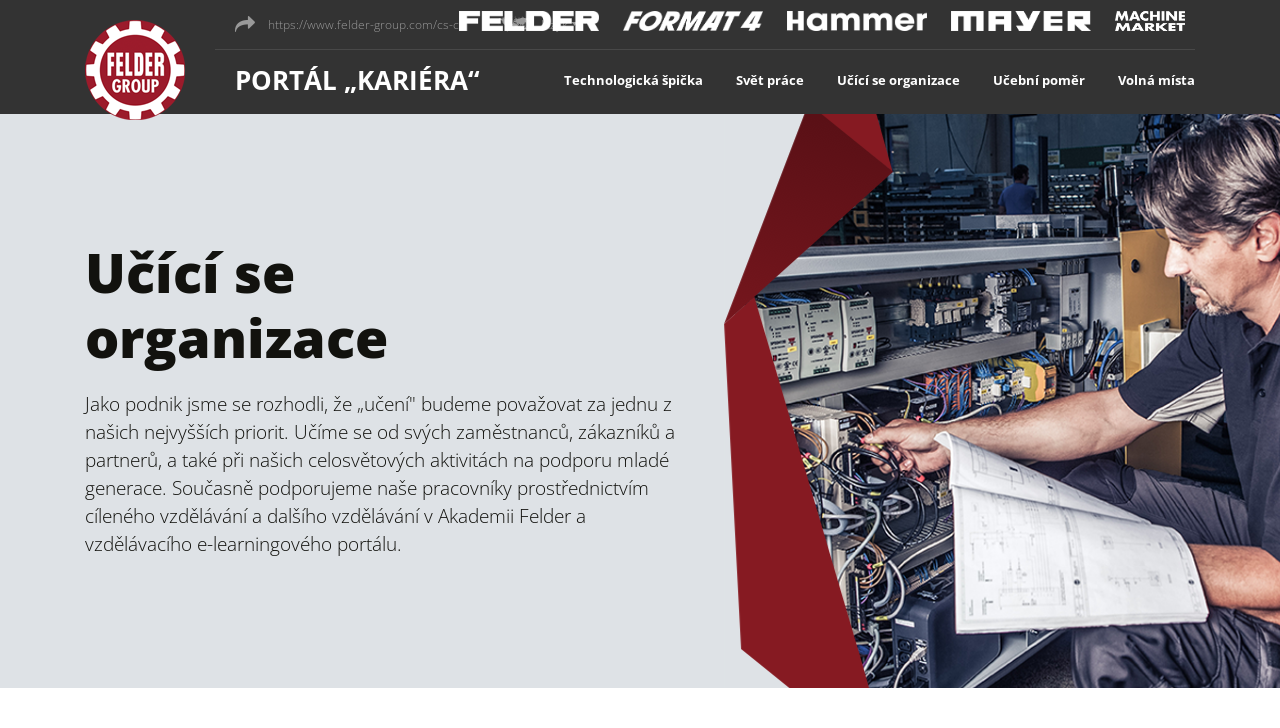

--- FILE ---
content_type: text/html; charset=UTF-8
request_url: https://felder-group.jobs/cs/ucici-se-organizace
body_size: 8202
content:
<!DOCTYPE html>
<html class="jd-framework loaded"
      lang="cs">
<head>
    <meta charset="utf-8">

    <title>Učící se organizace  - FELDER GROUP Karriereportal</title><meta name="description" content="&quot;Učení se&quot; je jednou z našich priorit. Učíme se od našich zaměstnanců, zákazníků a partnerů a také v rámci našich aktivit na podporu mladé generace. " />

    <meta name="viewport" content="width=device-width, initial-scale=1, shrink-to-fit=no">
    <meta name="robots" content="index, follow">
    <!-- OpenGraph Tags -->
    <meta property="og:title" content="Učící se organizace "/>
    <meta property="og:type" content="website"/>
    <meta property="og:description" content=""Učení se" je jednou z našich priorit. Učíme se od našich zaměstnanců, zákazníků a partnerů a také v rámci našich aktivit na podporu mladé generace. "/>
    <meta property="og:image" content="https://felder-group.jobs/karriere/images/logo-felder.png"/>
    <meta property="og:image:type" content="image/png"/>

    <!-- FaceBook -->
    <meta name="facebook-domain-verification" content="nmr7ecfy1316xqjo5d995tiwyrttti"/>

    <!-- Favicon -->
    <link rel="apple-touch-icon" sizes="57x57" href="/karriere/favicons/apple-icon-57x57.png">
    <link rel="apple-touch-icon" sizes="60x60" href="/karriere/favicons/apple-icon-60x60.png">
    <link rel="apple-touch-icon" sizes="72x72" href="/karriere/favicons/apple-icon-72x72.png">
    <link rel="apple-touch-icon" sizes="76x76" href="/karriere/favicons/apple-icon-76x76.png">
    <link rel="apple-touch-icon" sizes="114x114" href="/karriere/favicons/apple-icon-114x114.png">
    <link rel="apple-touch-icon" sizes="120x120" href="/karriere/favicons/apple-icon-120x120.png">
    <link rel="apple-touch-icon" sizes="144x144" href="/karriere/favicons/apple-icon-144x144.png">
    <link rel="apple-touch-icon" sizes="152x152" href="/karriere/favicons/apple-icon-152x152.png">
    <link rel="apple-touch-icon" sizes="180x180" href="/karriere/favicons/apple-icon-180x180.png">
    <link rel="icon" type="image/png" sizes="192x192" href="/karriere/favicons/android-icon-192x192.png">
    <link rel="icon" type="image/png" sizes="32x32" href="/karriere/favicons/favicon-32x32.png">
    <link rel="icon" type="image/png" sizes="96x96" href="/karriere/favicons/favicon-96x96.png">
    <link rel="icon" type="image/png" sizes="16x16" href="/karriere/favicons/favicon-16x16.png">
    <link rel="manifest" href="/karriere/favicons/manifest.json">
    <meta name="msapplication-TileColor" content="#e2001c">
    <meta name="msapplication-TileImage" content="assets/favicons/ms-icon-144x144.png">
    <meta name="theme-color" content="#e2001c">
    <link rel="shortcut icon" type="image/x-icon" href="/karriere/favicons/favicon.ico">
    <meta name="mobile-web-app-capable" content="yes">

    <!-- Canonical URL dieser Seite -->
    <link rel="canonical" href="https://felder-group.jobs/cs/ucici-se-organizace">

    <!-- Sitemap -->
    <link rel="sitemap" type="application/xml" title="Sitemap" href="/WEB/Karriereportal/sitemaps/sitemap.xml"/>


    
    <script defer="defer" src="/karriere/js/bundle.min.js?v=2026.01.03"></script>
<script src="/cache-buster-1649945670/karriere/js/jquery.js"></script>    <link href="/karriere/css/prior.css?v=2026.01.03" media="screen" rel="stylesheet" type="text/css" />
<link href="/karriere/css/style.css?v=2026.01.03" media="screen" rel="stylesheet" type="text/css" />            <link rel="preconnect" href="//privacy-proxy.usercentrics.eu">
        <link rel="preload" href="//privacy-proxy.usercentrics.eu/latest/uc-block.bundle.js" as="script">
        <link rel="dns-prefetch" href="//app.usercentrics.eu">
        <link rel="dns-prefetch" href="//api.usercentrics.eu">

        <script type="application/javascript"
                src="https://privacy-proxy.usercentrics.eu/latest/uc-block.bundle.js"></script>
        <script id="usercentrics-cmp" data-settings-id="1nJbwMtDD"
                src="https://app.usercentrics.eu/browser-ui/latest/loader.js" async></script>
        <script>
          uc.blockOnly( ['BJz7qNsdj-7', 'S1pcEj_jZX', 'SkPc5EjOsWm', 'HkPBYFofN', 'BJ59EidsWQ'] );

          window.addEventListener( 'onUcPrivacyClick', function( e ) {
            const privacyLink = document.querySelector( '.footer-privacy' );
            if( typeof privacyLink !== 'undefined' && privacyLink !== null ) {
              privacyLink.click();
            }
          } );

          window.addEventListener( 'onUcImprintClick', function( e ) {
            const imprintLink = document.querySelector( '.footer-imprint' );
            if( typeof imprintLink !== 'undefined' && imprintLink !== null ) {
              imprintLink.click();
            }
          } );

          window.addEventListener( 'UC_UI_INITIALIZED', function( event ) {
            let uca = document.querySelectorAll( '.uc-embedding-accept' );
            uca.forEach( function( bttn ) {
              bttn.addEventListener( 'click', function( e ) {
                UC_UI.acceptServices( ['9V8bg4D63', 'ko1w5PpFl', 'XYQZBUojc', 'HkocEodjb7', 'S1_9Vsuj-Q', 'Hkx754i_iWm', 'HyEX5Nidi-m', 'BkeKqEjuoZQ', 'rcL95kb3d', '0p9ELLRHG', '3dz82kI2a', 'SkPc5EjOsWm', 'HkPBYFofN', 'BJ59EidsWQ'] );
              } );
            } );
          } );
        </script>
    
    <!-- IE Polyfills -->
    
    <!-- Google Tag Manager -->
    <script type="text/javascript">
      // create dataLayer
      window.dataLayer = window.dataLayer || [];

      function gtag() {
        dataLayer.push( arguments );
      }

      // set „denied" as default for both ad and analytics storage,
      gtag( "consent", "default", {
        ad_storage         : "denied",
        analytics_storage  : "denied",
        ad_personalization : "denied",
        ad_user_data       : "denied",
        wait_for_update    : 2000 // milliseconds to wait for update
      } );

      // Enable ads data redaction by default [optional]
      gtag( "set", "ads_data_redaction", true );
    </script>
    <script type="text/plain" data-usercentrics="Google Tag Manager">
        ( function( w, d, s, l, i ) {
          w[l] = w[l] || [];
          w[l].push( {
            'gtm.start'                   :
              new Date().getTime(), event : 'gtm.js'
          } );
          var f                            = d.getElementsByTagName( s )[0],
              j = d.createElement( s ), dl = l != 'dataLayer' ? '&l=' + l : '';
          j.async = true;
          j.src   = 'https://www.googletagmanager.com/gtm.js?id=' + i + dl;
          f.parentNode.insertBefore( j, f );
        } )( window, document, 'script', 'dataLayer', 'GTM-W72CLJK' );


    </script>
    <!-- End Google Tag Manager -->
<script>
</script></head>

<body itemscope itemtype="https://schema.org/Corporation">

<!-- Google Tag Manager (noscript) -->
<noscript>
    <iframe src="https://www.googletagmanager.com/ns.html?id=GTM-W72CLJK" height="0" width="0"
            style="display:none;visibility:hidden"></iframe>
</noscript>
<!-- End Google Tag Manager (noscript) -->

<!-- Header -->
<header id="header" class="jd-scrollmagic" data-trigger-hook="onLeave" data-trigger-element="#header-affix" data-set-class="header-affixed" data-set-class-target=".jd-framework" data-offset-top="100"><!-- siehe Schema.org: https://schema.org/docs/full.html -->

    <div class="container">

        <!-- Logo -->
        <a id="logo" href="/cs" itemprop="url">
            <img src="/karriere/images/logo-felder.png" alt="Felder Gruppe" title="FELDER GROUP Karriereportal" width="100" height="100" class="img-fluid" itemprop="image">
            <h1 class="text-hide" itemprop="name">FELDER GROUP Karriereportal</h1>
        </a>

        <!-- Navigation -->
        <div id="nav">
            <div id="topline" class="jd-ft-b-tiny">
                <div class="_links">
                    <a href="https://www.felder-group.com/cs-cz" target="_blank"><span class="icon-link"></span> https://www.felder-group.com/cs-cz</a>
                                        <div class="dropdown"><a href="javascript:void(0);" class="dropdown-toggle" data-toggle="dropdown" aria-haspopup="true" aria-expanded="false"><span class="icon-world"></span>Jazyk</a>
                        <ul class="dropdown-menu" aria-labelledby="languageSelector">
    
        <li>
            <a href="/cs/ucici-se-organizace">čeština</a>
        </li>

    
        <li>
            <a href="/da/learningcompany">dánština</a>
        </li>

    
        <li>
            <a href="/de/learningcompany">němčina</a>
        </li>

    
        <li>
            <a href="/en/learningcompany">angličtina</a>
        </li>

    
        <li>
            <a href="/es/empresa-para-capacitarse">španělština</a>
        </li>

    
        <li>
            <a href="/fr/societe-qui-valorise-l-apprentissage">francouzština</a>
        </li>

    
        <li>
            <a href="/nl">nizozemština</a>
        </li>

    
        <li>
            <a href="/pl/learningcompany">polština</a>
        </li>

    </ul>
                    </div>
                                    </div>
                <div class="_brands">
                    <a href="https://www.felder-group.com/cs-cz/znacky/felder" target="_blank"><span class="icon-Felder-Logo"></span></a>
                    <a href="https://www.felder-group.com/cs-cz/drevoobrabeci-stroje-format4" target="_blank"><span class="icon-Format-4-Logo"></span></a>
                    <a href="https://www.felder-group.com/cs-cz/znacky/hammer" target="_blank"><span class="icon-Hammer-Logo"></span></a>
                    <a href="https://www.mayersaws.com/cs" target="_blank"><span class="icon-Mayer-Logo"></span></a>
                    <a href="https://www.world4machines.com/cs-cz" target="_blank"><span class="icon-w4m"></span></a>
                </div>
            </div>
            <nav id="mainnav">
                <span class="_title jd-ft-h-small jd-ft-white jd-ft-w-700 jd-ft-t-uc">Portál „Kariéra“</span>
                <ul class="_items jd-ft-b-small">
                                            <li>
                            <a href="/cs/technologicka-spicka" class="jd-ft-black link-effect"><span>Technologická špička</span></a>
                        </li>
                                                <li>
                            <a href="/cs/svet-prace" class="jd-ft-black link-effect"><span>Svět práce</span></a>
                        </li>
                                                <li>
                            <a href="/cs/ucici-se-organizace" class="jd-ft-black link-effect"><span>Učící se organizace</span></a>
                        </li>
                                                <li>
                            <a href="/cs/ucebni-pomer" class="jd-ft-black link-effect"><span>Učební poměr</span></a>
                        </li>
                                                <li>
                            <a href="/cs/volna-mista" class="jd-ft-black link-effect"><span>Volná místa</span></a>
                        </li>
                                        </ul>
                <a id="mobile-toggle" href="javascript:void(0);"><span class="line"></span><span class="line"></span><span class="line"></span></a>
            </nav>
        </div>

    </div>

</header>
<div id="header-affix"></div>

<!-- Main -->
<main>
    <div class="pimcore_area_karriere-subheader pimcore_area_content">
<section class="feld-karriere-subheader">

    <div class="container">
        <div class="row">
            <div class="col-12 col-md-8 col-lg-7">
                <div class="_wrap">
                    <h1 class="_headline jd-ft-h-big jd-ft-w-900 appear-text">Učící se organizace</h1>
                    <div class="_content jd-ft-b-medium fade-me">Jako podnik jsme se rozhodli, že  „učení&quot; budeme považovat za jednu z našich nejvyšších priorit. Učíme se od svých zaměstnanců, zákazníků a partnerů, a také při našich celosvětových aktivitách na podporu mladé generace. Současně podporujeme naše pracovníky prostřednictvím cíleného vzdělávání a dalšího vzdělávání v Akademii Felder a vzdělávacího e-learningového portálu.</div>
					                </div>
            </div>
            <div class="col-12 col-md-4 col-lg-5 d-none d-md-block">

                <!-- Background -->

				
                    <div class="_background jd-resp-bg"
                         style="--data-src-xs: url(/WEB/Karriereportal/image-thumb__69485__auto_82082e4ad4921a7cbaa9397276b7563b/Die%20Learning%20Company.png); --data-src-sm: url(/WEB/Karriereportal/image-thumb__69485__auto_e329d8a37ed0b2858d377789aae92906/Die%20Learning%20Company.png); --data-src-md: url(/WEB/Karriereportal/image-thumb__69485__auto_b963be510e1006770e19e89749ed4c88/Die%20Learning%20Company.png); --data-src-lg: url(/WEB/Karriereportal/image-thumb__69485__auto_78ce15c9633b94fe9a6fa14704c4ed2b/Die%20Learning%20Company.png); --data-src-xl: url(/WEB/Karriereportal/image-thumb__69485__auto_12753ca2e3d86b31211fb1238a4956ce/Die%20Learning%20Company.png); --data-src-xxl: url(/WEB/Karriereportal/image-thumb__69485__auto_ea2237e58ffec8e74a427dd746aad471/Die%20Learning%20Company.png); "
                         data-stellar-ratio="0.9"
                         data-src="/WEB/Karriereportal/Die%20Learning%20Company.png"></div>

				
				
            </div>
        </div>
    </div>

</section>
</div><div class="pimcore_area_karriere-introtext pimcore_area_content">
<section class="feld-karriere-introtext">

    <div class="container-xl">

        <div class="row gutter-lg">

            <div class="col-12 col-md-5">

                
                <h3 class="_headline appear-text jd-ft-h-medium jd-ft-w-900">Díky rozmanitosti našich zaměstnanců se učíme porozumět různým trhům a správně o ně pečovat.</h3>
                            </div>

            <div class="col-12 col-md-7">
                <div class="_content jd-ft-b-medium">
                <p><span style="color:#ff0000">»</span>&nbsp;Díky odborné excelenci našich pracovníků se společně stále zlepšujeme</p>

<hr />
<p><span style="color:#ff0000">»</span>&nbsp;Učíme se od našich zákazníků, jak můžeme dále zlepšovat naše výrobky</p>

<hr />
<p><span style="color:#ff0000">»</span>&nbsp;Spolupráce s odbornými školami nám pomáhá se rychle přizpůsobovat a reagovat na požadavky učňů</p>

<hr />
<p><span style="color:#ff0000">»</span>&nbsp;Díky rozmanitosti našich sociálních projektů se učíme poznávat základní potřeby lidí v oboru zpracování dřeva</p>
                </div>
            </div>

        </div>

        
    </div>

</section>
</div><div class="pimcore_area_karriere-introtext pimcore_area_content">
<section class="feld-karriere-introtext">

    <div class="container-xl">

        <div class="row gutter-lg">

            <div class="col-12 col-md-5">

                
                <h3 class="_headline appear-text jd-ft-h-medium jd-ft-w-900">Chceme získávat nové talenty a uplatňováním náročného přístupu je zároveň podporovat</h3>
                            </div>

            <div class="col-12 col-md-7">
                <div class="_content jd-ft-b-medium">
                <p><span style="color:#ff0000">»</span>&nbsp;Pomáháme svým zaměstnancům, aby se cíleně odborně a osobnostně rozvíjeli, a otvíráme jim dveře k vhodné kariéře</p>

<hr />
<p><span style="color:#ff0000">»</span>&nbsp;Chceme získávat mladé talenty, klást na ně požadavky a podporovat je</p>

<hr />
<p><span style="color:#ff0000">»</span>&nbsp;Našim vedoucím pracovníkům dáváme do rukou správné nástroje pro vedení jejich týmů</p>

<hr />
<p><span style="color:#ff0000">»</span>&nbsp;Našim zaměstnancům poskytujeme jednoduchý, rychlý a efektivní přístup k našemu fondu vědomostí</p>
                </div>
            </div>

        </div>

        
    </div>

</section>
</div><div class="pimcore_area_karriere-imagegrid pimcore_area_content">
<section class="feld-karriere-imagegrid">

    
    <div class="container-xl">

        
        
        <div class="row">

                                            <div class="col-12 col-sm-6">
                                        <div class="_media has-title">
                                                    <h2 class="_headline jd-ft-h-small jd-ft-w-900 jd-ft-white text-center"><span>S Akademií FELDER držíte prst na tepu doby</span></h2>
                                                <picture data-alt="Company_Akademie_03_1.jpg" data-default-src="/WEB/Karriereportal/image-thumb__32039__karriereImagegrid/Company_Akademie_03_1.jpg">
	<source srcset="/WEB/Karriereportal/image-thumb__32039__karriereImagegrid/Company_Akademie_03_1~-~media--92aa2fb2--query.jpg 1x, /WEB/Karriereportal/image-thumb__32039__karriereImagegrid/Company_Akademie_03_1~-~media--92aa2fb2--query@2x.jpg 2x" media="(max-width: 767px)" />
	<source srcset="/WEB/Karriereportal/image-thumb__32039__karriereImagegrid/Company_Akademie_03_1~-~media--0f9b86cf--query.jpg 1x, /WEB/Karriereportal/image-thumb__32039__karriereImagegrid/Company_Akademie_03_1~-~media--0f9b86cf--query@2x.jpg 2x" media="(max-width: 991px)" />
	<source srcset="/WEB/Karriereportal/image-thumb__32039__karriereImagegrid/Company_Akademie_03_1~-~media--3f079e97--query.jpg 1x, /WEB/Karriereportal/image-thumb__32039__karriereImagegrid/Company_Akademie_03_1~-~media--3f079e97--query@2x.jpg 2x" media="(max-width: 1199px)" />
	<source srcset="/WEB/Karriereportal/image-thumb__32039__karriereImagegrid/Company_Akademie_03_1.jpg 1x, /WEB/Karriereportal/image-thumb__32039__karriereImagegrid/Company_Akademie_03_1@2x.jpg 2x" />
	<img class="img-fluid" alt="Company_Akademie_03_1.jpg" title="" src="/WEB/Karriereportal/image-thumb__32039__karriereImagegrid/Company_Akademie_03_1~-~media--92aa2fb2--query.jpg" />
</picture>
                    </div>
                    <div class="_text">
                        Vzdělávání a další vzdělávání zaměstnanců je základem růstu podniku. Rozhodli jsme se, že budeme rozvíjet individuální vzdělávací plány například pro oblast prodeje, podpory nebo také produktového managementu. <br />
  <br />
Dobře vzdělaní zaměstnanci jsou základním kamenem servisní orientace, prodejních úspěchů, stabilního růstu a udržitelného pokroku podniku. <br />
 <br />
Akademie Felder připravuje naše pracovníky na výzvy, které přinese budoucnost.<br />
Vědění je více než informace o číslech, datech, faktech – <br />
vědění je konečným produktem procesu učení!                    </div>

                    
                                    </div>
                                                            <div class="col-12 col-sm-6">
                                        <div class="_media has-title">
                                                    <h2 class="_headline jd-ft-h-small jd-ft-w-900 jd-ft-white text-center"><span>Vítejte v nové epoše učení s e-learningem firmy Felder</span></h2>
                                                <picture data-alt="P_Li_Tastatur_fotolia_2017.jpg" data-default-src="/WEB/Karriereportal/image-thumb__32040__karriereImagegrid/P_Li_Tastatur_fotolia_2017.jpg">
	<source srcset="/WEB/Karriereportal/image-thumb__32040__karriereImagegrid/P_Li_Tastatur_fotolia_2017~-~media--92aa2fb2--query.jpg 1x, /WEB/Karriereportal/image-thumb__32040__karriereImagegrid/P_Li_Tastatur_fotolia_2017~-~media--92aa2fb2--query@2x.jpg 2x" media="(max-width: 767px)" />
	<source srcset="/WEB/Karriereportal/image-thumb__32040__karriereImagegrid/P_Li_Tastatur_fotolia_2017~-~media--0f9b86cf--query.jpg 1x, /WEB/Karriereportal/image-thumb__32040__karriereImagegrid/P_Li_Tastatur_fotolia_2017~-~media--0f9b86cf--query@2x.jpg 2x" media="(max-width: 991px)" />
	<source srcset="/WEB/Karriereportal/image-thumb__32040__karriereImagegrid/P_Li_Tastatur_fotolia_2017~-~media--3f079e97--query.jpg 1x, /WEB/Karriereportal/image-thumb__32040__karriereImagegrid/P_Li_Tastatur_fotolia_2017~-~media--3f079e97--query@2x.jpg 2x" media="(max-width: 1199px)" />
	<source srcset="/WEB/Karriereportal/image-thumb__32040__karriereImagegrid/P_Li_Tastatur_fotolia_2017.jpg 1x, /WEB/Karriereportal/image-thumb__32040__karriereImagegrid/P_Li_Tastatur_fotolia_2017@2x.jpg 2x" />
	<img class="img-fluid" alt="P_Li_Tastatur_fotolia_2017.jpg" title="" src="/WEB/Karriereportal/image-thumb__32040__karriereImagegrid/P_Li_Tastatur_fotolia_2017~-~media--92aa2fb2--query.jpg" />
</picture>
                    </div>
                    <div class="_text">
                        Vědění se v naší informační společnosti už dávno vyvinulo v rozhodující konkurenční výhodu. V naší společnosti se navíc neustále zvyšuje potřeba dalšího vzdělávání.<br />
 <br />
eLearning podporuje procesy vyučování a učení a umožňuje flexibilitu nezávislou na čase a místě.<br />
  <br />
Studující si volí vlastním rytmus učení a mediální směs interaktivních obsahů, kontrolních otázek a mnoho dalších prvků zaručuje vysokou efektivitu výuky. S našimi nástroji a metodami můžeme všechny novinky rychle zprostředkovat velké cílové skupině.                    </div>

                    
                                    </div>
                            
        </div>
                <div class="row">
            <div class="col-12 text-center mt-4"></div>
        </div>

        
    </div>
</section>
</div><div class="pimcore_area_karriere-teaserimage pimcore_area_content">
<section class="feld-karriere-teaserimage">

    <div class="container">

        <div class="fade-me appear _media ">

            <picture data-alt="P_K_MathiasPommer-MartinRainer_2019_01.jpg" data-default-src="/WEB/Karriereportal/image-thumb__33401__karriereTeaserimage/P_K_MathiasPommer-MartinRainer_2019_01.jpg">
	<source srcset="/WEB/Karriereportal/image-thumb__33401__karriereTeaserimage/P_K_MathiasPommer-MartinRainer_2019_01~-~media--480b6f82--query.jpg 1x, /WEB/Karriereportal/image-thumb__33401__karriereTeaserimage/P_K_MathiasPommer-MartinRainer_2019_01~-~media--480b6f82--query@2x.jpg 2x" media="(max-width: 575px)" />
	<source srcset="/WEB/Karriereportal/image-thumb__33401__karriereTeaserimage/P_K_MathiasPommer-MartinRainer_2019_01~-~media--92aa2fb2--query.jpg 1x, /WEB/Karriereportal/image-thumb__33401__karriereTeaserimage/P_K_MathiasPommer-MartinRainer_2019_01~-~media--92aa2fb2--query@2x.jpg 2x" media="(max-width: 767px)" />
	<source srcset="/WEB/Karriereportal/image-thumb__33401__karriereTeaserimage/P_K_MathiasPommer-MartinRainer_2019_01~-~media--0f9b86cf--query.jpg 1x, /WEB/Karriereportal/image-thumb__33401__karriereTeaserimage/P_K_MathiasPommer-MartinRainer_2019_01~-~media--0f9b86cf--query@2x.jpg 2x" media="(max-width: 991px)" />
	<source srcset="/WEB/Karriereportal/image-thumb__33401__karriereTeaserimage/P_K_MathiasPommer-MartinRainer_2019_01~-~media--3f079e97--query.jpg 1x, /WEB/Karriereportal/image-thumb__33401__karriereTeaserimage/P_K_MathiasPommer-MartinRainer_2019_01~-~media--3f079e97--query@2x.jpg 2x" media="(max-width: 1199px)" />
	<source srcset="/WEB/Karriereportal/image-thumb__33401__karriereTeaserimage/P_K_MathiasPommer-MartinRainer_2019_01~-~media--6fca0f24--query.jpg 1x, /WEB/Karriereportal/image-thumb__33401__karriereTeaserimage/P_K_MathiasPommer-MartinRainer_2019_01~-~media--6fca0f24--query@2x.jpg 2x" media="(max-width: 1499px)" />
	<source srcset="/WEB/Karriereportal/image-thumb__33401__karriereTeaserimage/P_K_MathiasPommer-MartinRainer_2019_01.jpg 1x, /WEB/Karriereportal/image-thumb__33401__karriereTeaserimage/P_K_MathiasPommer-MartinRainer_2019_01@2x.jpg 2x" />
	<img class="img-fluid" alt="P_K_MathiasPommer-MartinRainer_2019_01.jpg" title="" src="/WEB/Karriereportal/image-thumb__33401__karriereTeaserimage/P_K_MathiasPommer-MartinRainer_2019_01~-~media--480b6f82--query.jpg" />
</picture>
            <div class="_content">
                                <h3 class="_headline jd-ft-h-semibig jd-ft-w-900 jd-ft-white"></h3>
                <div class="_text jd-ft-white jd-ft-b-medium"></div>
                            </div>

        </div>

        
    </div>

</section>
</div><div class="pimcore_area_karriere-iconlist pimcore_area_content">
<section class="feld-karriere-iconlist">

    <div class="container">

        
        <h2 class="_headline text-center jd-ft-h-semibig jd-ft-w-900"></h2>

        
       
                            
                        <div class="row">

                <div class="col-12 col-icon">
                    <div class="_icon_wrap">
                                                                                        <span id="feld-icon-3-99" class="_icon icon-nachwuchsforderung jd-ft-h-medium"></span>
                                                                                    <h3 class="_headline jd-ft-b-big jd-ft-lh-medium jd-ft-w-900">Mathias, učitel odborného výcviku</h3>
                    </div>
                </div>
                <div class="col-12 col-text">
                    <div class="_text_wrap">
                        <p class="_text jd-ft-b-medium">&quot;Zaměřujeme se na efektivní a rychle viditelné dosahování cílů a využívání jejich potenciálu. Akademie Felder nabízí každému pracovníkovi napříč odděleními &quot;na míru šitý&quot; seminář pro jeho osobní další vzdělávání a rozvoj. Znalostní management považujeme za součást managementu kvality a chceme, aby permanentní změnové procesy byly soustavně doprovázeny vzdělávacími akcemi.&quot;</p>
                                            </div>
                </div>

            </div>
            
                                
                        <div class="row">

                <div class="col-12 col-icon">
                    <div class="_icon_wrap">
                                                                                        <span id="feld-icon-3-99" class="_icon icon-gratis-kataloge jd-ft-h-medium"></span>
                                                                                    <h3 class="_headline jd-ft-b-big jd-ft-lh-medium jd-ft-w-900">Martin, učitel odborného výcviku</h3>
                    </div>
                </div>
                <div class="col-12 col-text">
                    <div class="_text_wrap">
                        <p class="_text jd-ft-b-medium">„Vzdělávání a další vzdělávání se ve skupině Felder stalo ústředním prvkem a pevnou součástí profesního života. Naše mezinárodní zaměření vyžaduje individuální výcvikové programy a systémy. e-learning umožňuje z hlediska celovětových potřeb našeho podniku didaktické prostředí nezávislé na času a místě. Prostředí pro předávání znalostí a důležitý komunikační prostředek k podpoře mezinárodních sítí.&quot;</p>
                                            </div>
                </div>

            </div>
            
                            
	    
        
    </div>

</section>
</div><div class="pimcore_area_karriere-imagetext pimcore_area_content">
<section class="feld-karriere-imagetext">
    <div class="container-xl">

        <div class="row">

            <div class="col-12 col-md-6 col-lg-8">
                <div class="_media">
                    <picture data-alt="Hightech-Lehre bei der Felder Group.png" data-default-src="/WEB/Karriereportal/image-thumb__69486__karriereImagetext/Hightech-Lehre%20bei%20der%20Felder%20Group.png">
	<source srcset="/WEB/Karriereportal/image-thumb__69486__karriereImagetext/Hightech-Lehre%20bei%20der%20Felder%20Group~-~media--92aa2fb2--query.png 1x, /WEB/Karriereportal/image-thumb__69486__karriereImagetext/Hightech-Lehre%20bei%20der%20Felder%20Group~-~media--92aa2fb2--query@2x.png 2x" media="(max-width: 767px)" />
	<source srcset="/WEB/Karriereportal/image-thumb__69486__karriereImagetext/Hightech-Lehre%20bei%20der%20Felder%20Group~-~media--0f9b86cf--query.png 1x, /WEB/Karriereportal/image-thumb__69486__karriereImagetext/Hightech-Lehre%20bei%20der%20Felder%20Group~-~media--0f9b86cf--query@2x.png 2x" media="(max-width: 991px)" />
	<source srcset="/WEB/Karriereportal/image-thumb__69486__karriereImagetext/Hightech-Lehre%20bei%20der%20Felder%20Group~-~media--3f079e97--query.png 1x, /WEB/Karriereportal/image-thumb__69486__karriereImagetext/Hightech-Lehre%20bei%20der%20Felder%20Group~-~media--3f079e97--query@2x.png 2x" media="(max-width: 1199px)" />
	<source srcset="/WEB/Karriereportal/image-thumb__69486__karriereImagetext/Hightech-Lehre%20bei%20der%20Felder%20Group.png 1x, /WEB/Karriereportal/image-thumb__69486__karriereImagetext/Hightech-Lehre%20bei%20der%20Felder%20Group@2x.png 2x" />
	<img class="img-fluid" alt="Hightech-Lehre bei der Felder Group.png" title="" src="/WEB/Karriereportal/image-thumb__69486__karriereImagetext/Hightech-Lehre%20bei%20der%20Felder%20Group~-~media--92aa2fb2--query.png" />
</picture>
                </div>
            </div>
            <div class="col-12 col-md-6 col-lg-4">
                <div class="_text_wrap">
                                        <h2 class="_headline jd-ft-h-small jd-ft-w-900 ">High-tech učební obor u skupiny Felder: vzdělání, které vás nadchne</h2>
                    <div class="_text jd-ft-b-medium">Koncepce šitá na míru zájmů a potřeb mladých lidí tvoří základnu učebních oborů u firmy Felder</div>
	                <a href="/cs/ucebni-pomer" class="_link btn btn-primary jd-ft-w-300 mt-3">zjistit více</a>                </div>
            </div>

        </div>

        
    </div>
</section>
</div>
</main>

<!-- Footer -->

        <div class="footer-teaser">
            <div class="container">
                <div class="row flex-row-reverse">
                    <div class="col-12 col-md-5 col-lg-6 fade-box-left appear"
                         style="-webkit-transition-delay: 300ms;transition-delay: 300ms;opacity: 1 !important;">
                        <div class="_content">
                            <h2 class="_headline jd-ft-h-semibig jd-ft-w-900">Máte dotazy?</h2>
                            <div class="_text">Sem s nimi! Ať máte na srdci cokoli, naše personální oddělení je přístupné rozhovoru a zodpoví vaše otázky. Prostě se ohlaste telefonicky nebo e-mailem. Těšíme se, že se ozvete!</div>
                            <div class="_person"><span class="jd-ft-w-900">+420 220 516 596</span> |
                                <span>Personální oddělení skupiny Felder</span></div>
                            <a href="/cs/kontakt" target="_blank" class="_link btn btn-primary jd-ft-w-300">Kontaktovat</a>                                                            <div><a href="/cs/volna-mista" target="_blank" class="_link btn btn-primary jd-ft-w-300">Přejít na volná místa</a></div>
                                                            <div><a href="/cs/jobs/zadost_o_misto_j63186" target="_blank" class="_link btn btn-primary jd-ft-w-300">Podat žádost o místo</a></div>
                                                            <div><a href="https://jobs.felder-group.com/cs/volna-mista" target="_blank" class="_link btn btn-primary jd-ft-w-300">Podat online přihlášku do učebního oboru</a></div>
                                                    </div>
                    </div>
                    <div class="col-12 col-md-7 col-lg-6 fade-me appear">
                        <picture data-alt="P_Li_Bequem_Surfen_003_fotolia_2015.jpg" data-default-src="/WEB/Karriereportal/image-thumb__31391__karriereFooterImage/P_Li_Bequem_Surfen_003_fotolia_2015.jpg">
	<source srcset="/WEB/Karriereportal/image-thumb__31391__karriereFooterImage/P_Li_Bequem_Surfen_003_fotolia_2015~-~media--480b6f82--query.jpg 1x, /WEB/Karriereportal/image-thumb__31391__karriereFooterImage/P_Li_Bequem_Surfen_003_fotolia_2015~-~media--480b6f82--query@2x.jpg 2x" media="(max-width: 575px)" />
	<source srcset="/WEB/Karriereportal/image-thumb__31391__karriereFooterImage/P_Li_Bequem_Surfen_003_fotolia_2015~-~media--92aa2fb2--query.jpg 1x, /WEB/Karriereportal/image-thumb__31391__karriereFooterImage/P_Li_Bequem_Surfen_003_fotolia_2015~-~media--92aa2fb2--query@2x.jpg 2x" media="(max-width: 767px)" />
	<source srcset="/WEB/Karriereportal/image-thumb__31391__karriereFooterImage/P_Li_Bequem_Surfen_003_fotolia_2015~-~media--0f9b86cf--query.jpg 1x, /WEB/Karriereportal/image-thumb__31391__karriereFooterImage/P_Li_Bequem_Surfen_003_fotolia_2015~-~media--0f9b86cf--query@2x.jpg 2x" media="(max-width: 991px)" />
	<source srcset="/WEB/Karriereportal/image-thumb__31391__karriereFooterImage/P_Li_Bequem_Surfen_003_fotolia_2015~-~media--3f079e97--query.jpg 1x, /WEB/Karriereportal/image-thumb__31391__karriereFooterImage/P_Li_Bequem_Surfen_003_fotolia_2015~-~media--3f079e97--query@2x.jpg 2x" media="(max-width: 1199px)" />
	<source srcset="/WEB/Karriereportal/image-thumb__31391__karriereFooterImage/P_Li_Bequem_Surfen_003_fotolia_2015~-~media--6fca0f24--query.jpg 1x, /WEB/Karriereportal/image-thumb__31391__karriereFooterImage/P_Li_Bequem_Surfen_003_fotolia_2015~-~media--6fca0f24--query@2x.jpg 2x" media="(max-width: 1499px)" />
	<source srcset="/WEB/Karriereportal/image-thumb__31391__karriereFooterImage/P_Li_Bequem_Surfen_003_fotolia_2015.jpg 1x, /WEB/Karriereportal/image-thumb__31391__karriereFooterImage/P_Li_Bequem_Surfen_003_fotolia_2015@2x.jpg 2x" />
	<img class="img-fluid" alt="P_Li_Bequem_Surfen_003_fotolia_2015.jpg" title="" src="/WEB/Karriereportal/image-thumb__31391__karriereFooterImage/P_Li_Bequem_Surfen_003_fotolia_2015~-~media--480b6f82--query.jpg" />
</picture>
                    </div>
                </div>
            </div>
        </div>

        <footer>
            <div class="container">

                <span>Copyright &copy; 2026 FELDER KG</span>

                                    <a href="/cs/poznamka-vydavatele" class="footer-imprint">Poznámka vydavatele </a>                                    <a href="/cs/prohlaseni-o-ochrane-osobnich-udaju" class="footer-privacy">Prohlášení o ochraně osobních údajů</a>                                    <a href="/cs/vseobecne-obchodni-podminky" >Všeobecné obchodní podmínky</a>                
                <div class="social-links">

                                                                        <a href=" https://www.instagram.com/feldergroup/" target="_blank">
                                <span class="icon-instagram"></span>
                            </a>
                        	                                                <a href=" https://www.linkedin.com/company/felder-kg" target="_blank">
                                <span class="icon-linkedin"></span>
                            </a>
	                    	                                                <a href=" https://www.facebook.com/Felder.Group.International/" target="_blank">
                                <span class="icon-facebook"></span>
                            </a>
	                    	                                                <a href="https://twitter.com/Felder_Gruppe" target="_blank">
                                <span class="icon-twitter"></span>
                            </a>
	                    	                                                <a href="https://www.pinterest.at/felder_group/pins/" target="_blank">
                                <span class="icon-pinterest"></span>
                            </a>
	                    	                                                <a href="https://www.youtube.com/FELDERGROUPTV" target="_blank">
                                <span class="icon-youtube"></span>
                            </a>
	                                        

                </div>

            </div>
        </footer>

        
<script defer src="https://static.cloudflareinsights.com/beacon.min.js/vcd15cbe7772f49c399c6a5babf22c1241717689176015" integrity="sha512-ZpsOmlRQV6y907TI0dKBHq9Md29nnaEIPlkf84rnaERnq6zvWvPUqr2ft8M1aS28oN72PdrCzSjY4U6VaAw1EQ==" data-cf-beacon='{"version":"2024.11.0","token":"efa814a2ea35488084d216e54a98335e","r":1,"server_timing":{"name":{"cfCacheStatus":true,"cfEdge":true,"cfExtPri":true,"cfL4":true,"cfOrigin":true,"cfSpeedBrain":true},"location_startswith":null}}' crossorigin="anonymous"></script>
</body>
</html>


--- FILE ---
content_type: text/css
request_url: https://felder-group.jobs/karriere/css/prior.css?v=2026.01.03
body_size: 28291
content:
:root{--blue:#007bff;--indigo:#6610f2;--purple:#6f42c1;--pink:#e83e8c;--red:#dc3545;--orange:#fd7e14;--yellow:#ffc107;--green:#28a745;--teal:#20c997;--cyan:#17a2b8;--white:#fff;--gray:#6c757d;--gray-dark:#333333;--primary:#861a22;--secondary:#6c757d;--success:#28a745;--info:#17a2b8;--warning:#ffc107;--danger:#dc3545;--light:#f8f9fa;--dark:#333333;--breakpoint-xs:0;--breakpoint-sm:576px;--breakpoint-md:768px;--breakpoint-lg:992px;--breakpoint-xl:1200px;--breakpoint-xxl:1500px;--font-family-sans-serif:-apple-system,BlinkMacSystemFont,"Segoe UI",Roboto,"Helvetica Neue",Arial,sans-serif,"Apple Color Emoji","Segoe UI Emoji","Segoe UI Symbol","Noto Color Emoji";--font-family-monospace:SFMono-Regular,Menlo,Monaco,Consolas,"Liberation Mono","Courier New",monospace}*,
*::before,
*::after{box-sizing:border-box}html{font-family:sans-serif;line-height:1.15;-webkit-text-size-adjust:100%;-ms-text-size-adjust:100%;-ms-overflow-style:scrollbar;-webkit-tap-highlight-color:rgba(0,0,0,0)}article, aside, figcaption, figure, footer, header, hgroup, main, nav, section{display:block}body{margin:0;font-family:-apple-system,BlinkMacSystemFont,"Segoe UI",Roboto,"Helvetica Neue",Arial,sans-serif,"Apple Color Emoji","Segoe UI Emoji","Segoe UI Symbol","Noto Color Emoji";font-size:1rem;font-weight:300;line-height:1.5;color:#12120e;text-align:left;background-color:#fff}[tabindex="-1"]:focus{outline:0!important}hr{box-sizing:content-box;height:0;overflow:visible}h1, h2, h3, h4, h5, h6{margin-top:0;margin-bottom:0.5rem}p{margin-top:0;margin-bottom:1rem}abbr[title],
abbr[data-original-title]{text-decoration:underline;-webkit-text-decoration:underline dotted;text-decoration:underline dotted;cursor:help;border-bottom:0}address{margin-bottom:1rem;font-style:normal;line-height:inherit}ol,
ul,
dl{margin-top:0;margin-bottom:1rem}ol ol,
ul ul,
ol ul,
ul ol{margin-bottom:0}dt{font-weight:900}dd{margin-bottom:.5rem;margin-left:0}blockquote{margin:0 0 1rem}dfn{font-style:italic}b,
strong{font-weight:bolder}small{font-size:80%}sub,
sup{position:relative;font-size:75%;line-height:0;vertical-align:baseline}sub{bottom:-.25em}sup{top:-.5em}a{color:#861a22;text-decoration:none;background-color:transparent;-webkit-text-decoration-skip:objects}a:hover{color:#460e12;text-decoration:underline}a:not([href]):not([tabindex]){color:inherit;text-decoration:none}a:not([href]):not([tabindex]):hover, a:not([href]):not([tabindex]):focus{color:inherit;text-decoration:none}a:not([href]):not([tabindex]):focus{outline:0}pre,
code,
kbd,
samp{font-family:SFMono-Regular,Menlo,Monaco,Consolas,"Liberation Mono","Courier New",monospace;font-size:1em}pre{margin-top:0;margin-bottom:1rem;overflow:auto;-ms-overflow-style:scrollbar}figure{margin:0 0 1rem}img{vertical-align:middle;border-style:none}svg{overflow:hidden;vertical-align:middle}table{border-collapse:collapse}caption{padding-top:0.75rem;padding-bottom:0.75rem;color:#6c757d;text-align:left;caption-side:bottom}th{text-align:inherit}label{display:inline-block;margin-bottom:0.5rem}button{border-radius:0}button:focus{outline:1px dotted;outline:5px auto -webkit-focus-ring-color}input,
button,
select,
optgroup,
textarea{margin:0;font-family:inherit;font-size:inherit;line-height:inherit}button,
input{overflow:visible}button,
select{text-transform:none}button,
html [type="button"],
[type="reset"],
[type="submit"]{-webkit-appearance:button}button::-moz-focus-inner,
[type="button"]::-moz-focus-inner,
[type="reset"]::-moz-focus-inner,
[type="submit"]::-moz-focus-inner{padding:0;border-style:none}input[type="radio"],
input[type="checkbox"]{box-sizing:border-box;padding:0}input[type="date"],
input[type="time"],
input[type="datetime-local"],
input[type="month"]{-webkit-appearance:listbox}textarea{overflow:auto;resize:vertical}fieldset{min-width:0;padding:0;margin:0;border:0}legend{display:block;width:100%;max-width:100%;padding:0;margin-bottom:.5rem;font-size:1.5rem;line-height:inherit;color:inherit;white-space:normal}progress{vertical-align:baseline}[type="number"]::-webkit-inner-spin-button,
[type="number"]::-webkit-outer-spin-button{height:auto}[type="search"]{outline-offset:-2px;-webkit-appearance:none}[type="search"]::-webkit-search-cancel-button,
[type="search"]::-webkit-search-decoration{-webkit-appearance:none}::-webkit-file-upload-button{font:inherit;-webkit-appearance:button}output{display:inline-block}summary{display:list-item;cursor:pointer}template{display:none}[hidden]{display:none!important}h1, h2, h3, h4, h5, h6,
.h1, .h2, .h3, .h4, .h5, .h6{margin-bottom:0.5rem;font-family:inherit;font-weight:500;line-height:1.2;color:inherit}h1, .h1{font-size:2.5rem}h2, .h2{font-size:2rem}h3, .h3{font-size:1.75rem}h4, .h4{font-size:1.5rem}h5, .h5{font-size:1.25rem}h6, .h6{font-size:1rem}.lead{font-size:1.25rem;font-weight:300}.display-1{font-size:6rem;font-weight:300;line-height:1.2}.display-2{font-size:5.5rem;font-weight:300;line-height:1.2}.display-3{font-size:4.5rem;font-weight:300;line-height:1.2}.display-4{font-size:3.5rem;font-weight:300;line-height:1.2}hr{margin-top:1rem;margin-bottom:1rem;border:0;border-top:1px solid rgba(0,0,0,0.1)}small,
.small{font-size:80%;font-weight:300}mark,
.mark{padding:0.2em;background-color:#fcf8e3}.list-unstyled{padding-left:0;list-style:none}.list-inline{padding-left:0;list-style:none}.list-inline-item{display:inline-block}.list-inline-item:not(:last-child){margin-right:0.5rem}.initialism{font-size:90%;text-transform:uppercase}.blockquote{margin-bottom:1rem;font-size:1.25rem}.blockquote-footer{display:block;font-size:80%;color:#6c757d}.blockquote-footer::before{content:"\2014 \00A0"}.img-fluid{max-width:100%;height:auto}.img-thumbnail{padding:0.25rem;background-color:#fff;border:1px solid #dee2e6;border-radius:0px;max-width:100%;height:auto}.figure{display:inline-block}.figure-img{margin-bottom:0.5rem;line-height:1}.figure-caption{font-size:90%;color:#6c757d}code{font-size:87.5%;color:#e83e8c;word-break:break-word}a > code{color:inherit}kbd{padding:0.2rem 0.4rem;font-size:87.5%;color:#fff;background-color:#12120e;border-radius:0px}kbd kbd{padding:0;font-size:100%;font-weight:900}pre{display:block;font-size:87.5%;color:#12120e}pre code{font-size:inherit;color:inherit;word-break:normal}.pre-scrollable{max-height:340px;overflow-y:scroll}.container{width:100%;padding-right:15px;padding-left:15px;margin-right:auto;margin-left:auto}@media (min-width: 576px){.container{max-width:540px}}@media (min-width: 768px){.container{max-width:720px}}@media (min-width: 992px){.container{max-width:960px}}@media (min-width: 1200px){.container{max-width:1140px}}@media (min-width: 1500px){.container{max-width:1440px}}.container-fluid{width:100%;padding-right:15px;padding-left:15px;margin-right:auto;margin-left:auto}.row{display:flex;flex-wrap:wrap;margin-right:-15px;margin-left:-15px}.no-gutters{margin-right:0;margin-left:0}.no-gutters > .col,
  .no-gutters > [class*="col-"]{padding-right:0;padding-left:0}.col-1, .col-2, .col-3, .col-4, .col-5, .col-6, .col-7, .col-8, .col-9, .col-10, .col-11, .col-12, .col,
.col-auto, .col-sm-1, .col-sm-2, .col-sm-3, .col-sm-4, .col-sm-5, .col-sm-6, .col-sm-7, .col-sm-8, .col-sm-9, .col-sm-10, .col-sm-11, .col-sm-12, .col-sm,
.col-sm-auto, .col-md-1, .col-md-2, .col-md-3, .col-md-4, .col-md-5, .col-md-6, .col-md-7, .col-md-8, .col-md-9, .col-md-10, .col-md-11, .col-md-12, .col-md,
.col-md-auto, .col-lg-1, .col-lg-2, .col-lg-3, .col-lg-4, .col-lg-5, .col-lg-6, .col-lg-7, .col-lg-8, .col-lg-9, .col-lg-10, .col-lg-11, .col-lg-12, .col-lg,
.col-lg-auto, .col-xl-1, .col-xl-2, .col-xl-3, .col-xl-4, .col-xl-5, .col-xl-6, .col-xl-7, .col-xl-8, .col-xl-9, .col-xl-10, .col-xl-11, .col-xl-12, .col-xl,
.col-xl-auto, .col-xxl-1, .col-xxl-2, .col-xxl-3, .col-xxl-4, .col-xxl-5, .col-xxl-6, .col-xxl-7, .col-xxl-8, .col-xxl-9, .col-xxl-10, .col-xxl-11, .col-xxl-12, .col-xxl,
.col-xxl-auto{position:relative;width:100%;min-height:1px;padding-right:15px;padding-left:15px}.col{flex-basis:0;flex-grow:1;max-width:100%}.col-auto{flex:0 0 auto;width:auto;max-width:none}.col-1{flex:0 0 8.33333%;max-width:8.33333%}.col-2{flex:0 0 16.66667%;max-width:16.66667%}.col-3{flex:0 0 25%;max-width:25%}.col-4{flex:0 0 33.33333%;max-width:33.33333%}.col-5{flex:0 0 41.66667%;max-width:41.66667%}.col-6{flex:0 0 50%;max-width:50%}.col-7{flex:0 0 58.33333%;max-width:58.33333%}.col-8{flex:0 0 66.66667%;max-width:66.66667%}.col-9{flex:0 0 75%;max-width:75%}.col-10{flex:0 0 83.33333%;max-width:83.33333%}.col-11{flex:0 0 91.66667%;max-width:91.66667%}.col-12{flex:0 0 100%;max-width:100%}.order-first{order:-1}.order-last{order:13}.order-0{order:0}.order-1{order:1}.order-2{order:2}.order-3{order:3}.order-4{order:4}.order-5{order:5}.order-6{order:6}.order-7{order:7}.order-8{order:8}.order-9{order:9}.order-10{order:10}.order-11{order:11}.order-12{order:12}.offset-1{margin-left:8.33333%}.offset-2{margin-left:16.66667%}.offset-3{margin-left:25%}.offset-4{margin-left:33.33333%}.offset-5{margin-left:41.66667%}.offset-6{margin-left:50%}.offset-7{margin-left:58.33333%}.offset-8{margin-left:66.66667%}.offset-9{margin-left:75%}.offset-10{margin-left:83.33333%}.offset-11{margin-left:91.66667%}@media (min-width: 576px){.col-sm{flex-basis:0;flex-grow:1;max-width:100%}.col-sm-auto{flex:0 0 auto;width:auto;max-width:none}.col-sm-1{flex:0 0 8.33333%;max-width:8.33333%}.col-sm-2{flex:0 0 16.66667%;max-width:16.66667%}.col-sm-3{flex:0 0 25%;max-width:25%}.col-sm-4{flex:0 0 33.33333%;max-width:33.33333%}.col-sm-5{flex:0 0 41.66667%;max-width:41.66667%}.col-sm-6{flex:0 0 50%;max-width:50%}.col-sm-7{flex:0 0 58.33333%;max-width:58.33333%}.col-sm-8{flex:0 0 66.66667%;max-width:66.66667%}.col-sm-9{flex:0 0 75%;max-width:75%}.col-sm-10{flex:0 0 83.33333%;max-width:83.33333%}.col-sm-11{flex:0 0 91.66667%;max-width:91.66667%}.col-sm-12{flex:0 0 100%;max-width:100%}.order-sm-first{order:-1}.order-sm-last{order:13}.order-sm-0{order:0}.order-sm-1{order:1}.order-sm-2{order:2}.order-sm-3{order:3}.order-sm-4{order:4}.order-sm-5{order:5}.order-sm-6{order:6}.order-sm-7{order:7}.order-sm-8{order:8}.order-sm-9{order:9}.order-sm-10{order:10}.order-sm-11{order:11}.order-sm-12{order:12}.offset-sm-0{margin-left:0}.offset-sm-1{margin-left:8.33333%}.offset-sm-2{margin-left:16.66667%}.offset-sm-3{margin-left:25%}.offset-sm-4{margin-left:33.33333%}.offset-sm-5{margin-left:41.66667%}.offset-sm-6{margin-left:50%}.offset-sm-7{margin-left:58.33333%}.offset-sm-8{margin-left:66.66667%}.offset-sm-9{margin-left:75%}.offset-sm-10{margin-left:83.33333%}.offset-sm-11{margin-left:91.66667%}}@media (min-width: 768px){.col-md{flex-basis:0;flex-grow:1;max-width:100%}.col-md-auto{flex:0 0 auto;width:auto;max-width:none}.col-md-1{flex:0 0 8.33333%;max-width:8.33333%}.col-md-2{flex:0 0 16.66667%;max-width:16.66667%}.col-md-3{flex:0 0 25%;max-width:25%}.col-md-4{flex:0 0 33.33333%;max-width:33.33333%}.col-md-5{flex:0 0 41.66667%;max-width:41.66667%}.col-md-6{flex:0 0 50%;max-width:50%}.col-md-7{flex:0 0 58.33333%;max-width:58.33333%}.col-md-8{flex:0 0 66.66667%;max-width:66.66667%}.col-md-9{flex:0 0 75%;max-width:75%}.col-md-10{flex:0 0 83.33333%;max-width:83.33333%}.col-md-11{flex:0 0 91.66667%;max-width:91.66667%}.col-md-12{flex:0 0 100%;max-width:100%}.order-md-first{order:-1}.order-md-last{order:13}.order-md-0{order:0}.order-md-1{order:1}.order-md-2{order:2}.order-md-3{order:3}.order-md-4{order:4}.order-md-5{order:5}.order-md-6{order:6}.order-md-7{order:7}.order-md-8{order:8}.order-md-9{order:9}.order-md-10{order:10}.order-md-11{order:11}.order-md-12{order:12}.offset-md-0{margin-left:0}.offset-md-1{margin-left:8.33333%}.offset-md-2{margin-left:16.66667%}.offset-md-3{margin-left:25%}.offset-md-4{margin-left:33.33333%}.offset-md-5{margin-left:41.66667%}.offset-md-6{margin-left:50%}.offset-md-7{margin-left:58.33333%}.offset-md-8{margin-left:66.66667%}.offset-md-9{margin-left:75%}.offset-md-10{margin-left:83.33333%}.offset-md-11{margin-left:91.66667%}}@media (min-width: 992px){.col-lg{flex-basis:0;flex-grow:1;max-width:100%}.col-lg-auto{flex:0 0 auto;width:auto;max-width:none}.col-lg-1{flex:0 0 8.33333%;max-width:8.33333%}.col-lg-2{flex:0 0 16.66667%;max-width:16.66667%}.col-lg-3{flex:0 0 25%;max-width:25%}.col-lg-4{flex:0 0 33.33333%;max-width:33.33333%}.col-lg-5{flex:0 0 41.66667%;max-width:41.66667%}.col-lg-6{flex:0 0 50%;max-width:50%}.col-lg-7{flex:0 0 58.33333%;max-width:58.33333%}.col-lg-8{flex:0 0 66.66667%;max-width:66.66667%}.col-lg-9{flex:0 0 75%;max-width:75%}.col-lg-10{flex:0 0 83.33333%;max-width:83.33333%}.col-lg-11{flex:0 0 91.66667%;max-width:91.66667%}.col-lg-12{flex:0 0 100%;max-width:100%}.order-lg-first{order:-1}.order-lg-last{order:13}.order-lg-0{order:0}.order-lg-1{order:1}.order-lg-2{order:2}.order-lg-3{order:3}.order-lg-4{order:4}.order-lg-5{order:5}.order-lg-6{order:6}.order-lg-7{order:7}.order-lg-8{order:8}.order-lg-9{order:9}.order-lg-10{order:10}.order-lg-11{order:11}.order-lg-12{order:12}.offset-lg-0{margin-left:0}.offset-lg-1{margin-left:8.33333%}.offset-lg-2{margin-left:16.66667%}.offset-lg-3{margin-left:25%}.offset-lg-4{margin-left:33.33333%}.offset-lg-5{margin-left:41.66667%}.offset-lg-6{margin-left:50%}.offset-lg-7{margin-left:58.33333%}.offset-lg-8{margin-left:66.66667%}.offset-lg-9{margin-left:75%}.offset-lg-10{margin-left:83.33333%}.offset-lg-11{margin-left:91.66667%}}@media (min-width: 1200px){.col-xl{flex-basis:0;flex-grow:1;max-width:100%}.col-xl-auto{flex:0 0 auto;width:auto;max-width:none}.col-xl-1{flex:0 0 8.33333%;max-width:8.33333%}.col-xl-2{flex:0 0 16.66667%;max-width:16.66667%}.col-xl-3{flex:0 0 25%;max-width:25%}.col-xl-4{flex:0 0 33.33333%;max-width:33.33333%}.col-xl-5{flex:0 0 41.66667%;max-width:41.66667%}.col-xl-6{flex:0 0 50%;max-width:50%}.col-xl-7{flex:0 0 58.33333%;max-width:58.33333%}.col-xl-8{flex:0 0 66.66667%;max-width:66.66667%}.col-xl-9{flex:0 0 75%;max-width:75%}.col-xl-10{flex:0 0 83.33333%;max-width:83.33333%}.col-xl-11{flex:0 0 91.66667%;max-width:91.66667%}.col-xl-12{flex:0 0 100%;max-width:100%}.order-xl-first{order:-1}.order-xl-last{order:13}.order-xl-0{order:0}.order-xl-1{order:1}.order-xl-2{order:2}.order-xl-3{order:3}.order-xl-4{order:4}.order-xl-5{order:5}.order-xl-6{order:6}.order-xl-7{order:7}.order-xl-8{order:8}.order-xl-9{order:9}.order-xl-10{order:10}.order-xl-11{order:11}.order-xl-12{order:12}.offset-xl-0{margin-left:0}.offset-xl-1{margin-left:8.33333%}.offset-xl-2{margin-left:16.66667%}.offset-xl-3{margin-left:25%}.offset-xl-4{margin-left:33.33333%}.offset-xl-5{margin-left:41.66667%}.offset-xl-6{margin-left:50%}.offset-xl-7{margin-left:58.33333%}.offset-xl-8{margin-left:66.66667%}.offset-xl-9{margin-left:75%}.offset-xl-10{margin-left:83.33333%}.offset-xl-11{margin-left:91.66667%}}@media (min-width: 1500px){.col-xxl{flex-basis:0;flex-grow:1;max-width:100%}.col-xxl-auto{flex:0 0 auto;width:auto;max-width:none}.col-xxl-1{flex:0 0 8.33333%;max-width:8.33333%}.col-xxl-2{flex:0 0 16.66667%;max-width:16.66667%}.col-xxl-3{flex:0 0 25%;max-width:25%}.col-xxl-4{flex:0 0 33.33333%;max-width:33.33333%}.col-xxl-5{flex:0 0 41.66667%;max-width:41.66667%}.col-xxl-6{flex:0 0 50%;max-width:50%}.col-xxl-7{flex:0 0 58.33333%;max-width:58.33333%}.col-xxl-8{flex:0 0 66.66667%;max-width:66.66667%}.col-xxl-9{flex:0 0 75%;max-width:75%}.col-xxl-10{flex:0 0 83.33333%;max-width:83.33333%}.col-xxl-11{flex:0 0 91.66667%;max-width:91.66667%}.col-xxl-12{flex:0 0 100%;max-width:100%}.order-xxl-first{order:-1}.order-xxl-last{order:13}.order-xxl-0{order:0}.order-xxl-1{order:1}.order-xxl-2{order:2}.order-xxl-3{order:3}.order-xxl-4{order:4}.order-xxl-5{order:5}.order-xxl-6{order:6}.order-xxl-7{order:7}.order-xxl-8{order:8}.order-xxl-9{order:9}.order-xxl-10{order:10}.order-xxl-11{order:11}.order-xxl-12{order:12}.offset-xxl-0{margin-left:0}.offset-xxl-1{margin-left:8.33333%}.offset-xxl-2{margin-left:16.66667%}.offset-xxl-3{margin-left:25%}.offset-xxl-4{margin-left:33.33333%}.offset-xxl-5{margin-left:41.66667%}.offset-xxl-6{margin-left:50%}.offset-xxl-7{margin-left:58.33333%}.offset-xxl-8{margin-left:66.66667%}.offset-xxl-9{margin-left:75%}.offset-xxl-10{margin-left:83.33333%}.offset-xxl-11{margin-left:91.66667%}}.table{width:100%;margin-bottom:1rem;background-color:transparent}.table th,
  .table td{padding:0.75rem;vertical-align:top;border-top:1px solid #dee2e6}.table thead th{vertical-align:bottom;border-bottom:2px solid #dee2e6}.table tbody + tbody{border-top:2px solid #dee2e6}.table .table{background-color:#fff}.table-sm th,
.table-sm td{padding:0.3rem}.table-bordered{border:1px solid #dee2e6}.table-bordered th,
  .table-bordered td{border:1px solid #dee2e6}.table-bordered thead th,
  .table-bordered thead td{border-bottom-width:2px}.table-borderless th,
.table-borderless td,
.table-borderless thead th,
.table-borderless tbody + tbody{border:0}.table-striped tbody tr:nth-of-type(odd){background-color:rgba(0,0,0,0.05)}.table-hover tbody tr:hover{background-color:rgba(0,0,0,0.075)}.table-primary,
.table-primary > th,
.table-primary > td{background-color:#ddbfc1}.table-hover .table-primary:hover{background-color:#d4aeb1}.table-hover .table-primary:hover > td,
  .table-hover .table-primary:hover > th{background-color:#d4aeb1}.table-secondary,
.table-secondary > th,
.table-secondary > td{background-color:#d6d8db}.table-hover .table-secondary:hover{background-color:#c8cbcf}.table-hover .table-secondary:hover > td,
  .table-hover .table-secondary:hover > th{background-color:#c8cbcf}.table-success,
.table-success > th,
.table-success > td{background-color:#c3e6cb}.table-hover .table-success:hover{background-color:#b1dfbb}.table-hover .table-success:hover > td,
  .table-hover .table-success:hover > th{background-color:#b1dfbb}.table-info,
.table-info > th,
.table-info > td{background-color:#bee5eb}.table-hover .table-info:hover{background-color:#abdde5}.table-hover .table-info:hover > td,
  .table-hover .table-info:hover > th{background-color:#abdde5}.table-warning,
.table-warning > th,
.table-warning > td{background-color:#ffeeba}.table-hover .table-warning:hover{background-color:#ffe8a1}.table-hover .table-warning:hover > td,
  .table-hover .table-warning:hover > th{background-color:#ffe8a1}.table-danger,
.table-danger > th,
.table-danger > td{background-color:#f5c6cb}.table-hover .table-danger:hover{background-color:#f1b0b7}.table-hover .table-danger:hover > td,
  .table-hover .table-danger:hover > th{background-color:#f1b0b7}.table-light,
.table-light > th,
.table-light > td{background-color:#fdfdfe}.table-hover .table-light:hover{background-color:#ececf6}.table-hover .table-light:hover > td,
  .table-hover .table-light:hover > th{background-color:#ececf6}.table-dark,
.table-dark > th,
.table-dark > td{background-color:#c6c6c6}.table-hover .table-dark:hover{background-color:#b9b9b9}.table-hover .table-dark:hover > td,
  .table-hover .table-dark:hover > th{background-color:#b9b9b9}.table-active,
.table-active > th,
.table-active > td{background-color:rgba(0,0,0,0.075)}.table-hover .table-active:hover{background-color:rgba(0,0,0,0.075)}.table-hover .table-active:hover > td,
  .table-hover .table-active:hover > th{background-color:rgba(0,0,0,0.075)}.table .thead-dark th{color:#fff;background-color:#12120e;border-color:#28281f}.table .thead-light th{color:#484848;background-color:#e9ecef;border-color:#dee2e6}.table-dark{color:#fff;background-color:#12120e}.table-dark th,
  .table-dark td,
  .table-dark thead th{border-color:#28281f}.table-dark.table-bordered{border:0}.table-dark.table-striped tbody tr:nth-of-type(odd){background-color:rgba(255,255,255,0.05)}.table-dark.table-hover tbody tr:hover{background-color:rgba(255,255,255,0.075)}@media (max-width: 575.98px){.table-responsive-sm{display:block;width:100%;overflow-x:auto;-webkit-overflow-scrolling:touch;-ms-overflow-style:-ms-autohiding-scrollbar}.table-responsive-sm > .table-bordered{border:0}}@media (max-width: 767.98px){.table-responsive-md{display:block;width:100%;overflow-x:auto;-webkit-overflow-scrolling:touch;-ms-overflow-style:-ms-autohiding-scrollbar}.table-responsive-md > .table-bordered{border:0}}@media (max-width: 991.98px){.table-responsive-lg{display:block;width:100%;overflow-x:auto;-webkit-overflow-scrolling:touch;-ms-overflow-style:-ms-autohiding-scrollbar}.table-responsive-lg > .table-bordered{border:0}}@media (max-width: 1199.98px){.table-responsive-xl{display:block;width:100%;overflow-x:auto;-webkit-overflow-scrolling:touch;-ms-overflow-style:-ms-autohiding-scrollbar}.table-responsive-xl > .table-bordered{border:0}}@media (max-width: 1499.98px){.table-responsive-xxl{display:block;width:100%;overflow-x:auto;-webkit-overflow-scrolling:touch;-ms-overflow-style:-ms-autohiding-scrollbar}.table-responsive-xxl > .table-bordered{border:0}}.table-responsive{display:block;width:100%;overflow-x:auto;-webkit-overflow-scrolling:touch;-ms-overflow-style:-ms-autohiding-scrollbar}.table-responsive > .table-bordered{border:0}.form-control{display:block;width:100%;height:calc(2.25rem + 2px);padding:0.375rem 0.75rem;font-size:1rem;line-height:1.5;color:#484848;background-color:#fff;background-clip:padding-box;border:1px solid #c4c4c6;border-radius:4px;transition:border-color 0.15s ease-in-out,box-shadow 0.15s ease-in-out}@media screen and (prefers-reduced-motion: reduce){.form-control{transition:none}}.form-control::-ms-expand{background-color:transparent;border:0}.form-control:focus{color:#484848;background-color:#fff;border-color:#db4550;outline:0;box-shadow:0 0 0 0.2rem rgba(134,26,34,0.25)}.form-control::-moz-placeholder{color:#6c757d;opacity:1}.form-control::placeholder{color:#6c757d;opacity:1}.form-control:disabled, .form-control[readonly]{background-color:#e9ecef;opacity:1}select.form-control:focus::-ms-value{color:#484848;background-color:#fff}.form-control-file,
.form-control-range{display:block;width:100%}.col-form-label{padding-top:calc(0.375rem + 1px);padding-bottom:calc(0.375rem + 1px);margin-bottom:0;font-size:inherit;line-height:1.5}.col-form-label-lg{padding-top:calc(0.7rem + 1px);padding-bottom:calc(0.7rem + 1px);font-size:1.375rem;line-height:1.5}.col-form-label-sm{padding-top:calc(0.25rem + 1px);padding-bottom:calc(0.25rem + 1px);font-size:0.875rem;line-height:1.5}.form-control-plaintext{display:block;width:100%;padding-top:0.375rem;padding-bottom:0.375rem;margin-bottom:0;line-height:1.5;color:#12120e;background-color:transparent;border:solid transparent;border-width:1px 0}.form-control-plaintext.form-control-sm, .form-control-plaintext.form-control-lg{padding-right:0;padding-left:0}.form-control-sm{height:calc(1.8125rem + 2px);padding:0.25rem 0.75rem;font-size:0.875rem;line-height:1.5;border-radius:4px}.form-control-lg{height:calc(3.4625rem + 2px);padding:0.7rem 0.75rem;font-size:1.375rem;line-height:1.5;border-radius:4px}select.form-control[size], select.form-control[multiple]{height:auto}textarea.form-control{height:auto}.form-group{margin-bottom:1rem}.form-text{display:block;margin-top:0.25rem}.form-row{display:flex;flex-wrap:wrap;margin-right:-5px;margin-left:-5px}.form-row > .col,
  .form-row > [class*="col-"]{padding-right:5px;padding-left:5px}.form-check{position:relative;display:block;padding-left:1.25rem}.form-check-input{position:absolute;margin-top:0.3rem;margin-left:-1.25rem}.form-check-input:disabled ~ .form-check-label{color:#6c757d}.form-check-label{margin-bottom:0}.form-check-inline{display:inline-flex;align-items:center;padding-left:0;margin-right:0.75rem}.form-check-inline .form-check-input{position:static;margin-top:0;margin-right:0.3125rem;margin-left:0}.valid-feedback{display:none;width:100%;margin-top:0.25rem;font-size:80%;color:#28a745}.valid-tooltip{position:absolute;top:100%;z-index:5;display:none;max-width:100%;padding:0.25rem 0.5rem;margin-top:.1rem;font-size:0.875rem;line-height:1.5;color:#fff;background-color:rgba(40,167,69,0.9);border-radius:0px}.was-validated .form-control:valid, .form-control.is-valid, .was-validated
.custom-select:valid,
.custom-select.is-valid{border-color:#28a745}.was-validated .form-control:valid:focus, .form-control.is-valid:focus, .was-validated
  .custom-select:valid:focus,
  .custom-select.is-valid:focus{border-color:#28a745;box-shadow:0 0 0 0.2rem rgba(40,167,69,0.25)}.was-validated .form-control:valid ~ .valid-feedback,
  .was-validated .form-control:valid ~ .valid-tooltip, .form-control.is-valid ~ .valid-feedback,
  .form-control.is-valid ~ .valid-tooltip, .was-validated
  .custom-select:valid ~ .valid-feedback,
  .was-validated
  .custom-select:valid ~ .valid-tooltip,
  .custom-select.is-valid ~ .valid-feedback,
  .custom-select.is-valid ~ .valid-tooltip{display:block}.was-validated .form-control-file:valid ~ .valid-feedback,
.was-validated .form-control-file:valid ~ .valid-tooltip, .form-control-file.is-valid ~ .valid-feedback,
.form-control-file.is-valid ~ .valid-tooltip{display:block}.was-validated .form-check-input:valid ~ .form-check-label, .form-check-input.is-valid ~ .form-check-label{color:#28a745}.was-validated .form-check-input:valid ~ .valid-feedback,
.was-validated .form-check-input:valid ~ .valid-tooltip, .form-check-input.is-valid ~ .valid-feedback,
.form-check-input.is-valid ~ .valid-tooltip{display:block}.was-validated .custom-control-input:valid ~ .custom-control-label, .custom-control-input.is-valid ~ .custom-control-label{color:#28a745}.was-validated .custom-control-input:valid ~ .custom-control-label::before, .custom-control-input.is-valid ~ .custom-control-label::before{background-color:#71dd8a}.was-validated .custom-control-input:valid ~ .valid-feedback,
.was-validated .custom-control-input:valid ~ .valid-tooltip, .custom-control-input.is-valid ~ .valid-feedback,
.custom-control-input.is-valid ~ .valid-tooltip{display:block}.was-validated .custom-control-input:valid:checked ~ .custom-control-label::before, .custom-control-input.is-valid:checked ~ .custom-control-label::before{background-color:#34ce57}.was-validated .custom-control-input:valid:focus ~ .custom-control-label::before, .custom-control-input.is-valid:focus ~ .custom-control-label::before{box-shadow:0 0 0 1px #fff,0 0 0 0.2rem rgba(40,167,69,0.25)}.was-validated .custom-file-input:valid ~ .custom-file-label, .custom-file-input.is-valid ~ .custom-file-label{border-color:#28a745}.was-validated .custom-file-input:valid ~ .custom-file-label::after, .custom-file-input.is-valid ~ .custom-file-label::after{border-color:inherit}.was-validated .custom-file-input:valid ~ .valid-feedback,
.was-validated .custom-file-input:valid ~ .valid-tooltip, .custom-file-input.is-valid ~ .valid-feedback,
.custom-file-input.is-valid ~ .valid-tooltip{display:block}.was-validated .custom-file-input:valid:focus ~ .custom-file-label, .custom-file-input.is-valid:focus ~ .custom-file-label{box-shadow:0 0 0 0.2rem rgba(40,167,69,0.25)}.invalid-feedback{display:none;width:100%;margin-top:0.25rem;font-size:80%;color:#dc3545}.invalid-tooltip{position:absolute;top:100%;z-index:5;display:none;max-width:100%;padding:0.25rem 0.5rem;margin-top:.1rem;font-size:0.875rem;line-height:1.5;color:#fff;background-color:rgba(220,53,69,0.9);border-radius:0px}.was-validated .form-control:invalid, .form-control.is-invalid, .was-validated
.custom-select:invalid,
.custom-select.is-invalid{border-color:#dc3545}.was-validated .form-control:invalid:focus, .form-control.is-invalid:focus, .was-validated
  .custom-select:invalid:focus,
  .custom-select.is-invalid:focus{border-color:#dc3545;box-shadow:0 0 0 0.2rem rgba(220,53,69,0.25)}.was-validated .form-control:invalid ~ .invalid-feedback,
  .was-validated .form-control:invalid ~ .invalid-tooltip, .form-control.is-invalid ~ .invalid-feedback,
  .form-control.is-invalid ~ .invalid-tooltip, .was-validated
  .custom-select:invalid ~ .invalid-feedback,
  .was-validated
  .custom-select:invalid ~ .invalid-tooltip,
  .custom-select.is-invalid ~ .invalid-feedback,
  .custom-select.is-invalid ~ .invalid-tooltip{display:block}.was-validated .form-control-file:invalid ~ .invalid-feedback,
.was-validated .form-control-file:invalid ~ .invalid-tooltip, .form-control-file.is-invalid ~ .invalid-feedback,
.form-control-file.is-invalid ~ .invalid-tooltip{display:block}.was-validated .form-check-input:invalid ~ .form-check-label, .form-check-input.is-invalid ~ .form-check-label{color:#dc3545}.was-validated .form-check-input:invalid ~ .invalid-feedback,
.was-validated .form-check-input:invalid ~ .invalid-tooltip, .form-check-input.is-invalid ~ .invalid-feedback,
.form-check-input.is-invalid ~ .invalid-tooltip{display:block}.was-validated .custom-control-input:invalid ~ .custom-control-label, .custom-control-input.is-invalid ~ .custom-control-label{color:#dc3545}.was-validated .custom-control-input:invalid ~ .custom-control-label::before, .custom-control-input.is-invalid ~ .custom-control-label::before{background-color:#efa2a9}.was-validated .custom-control-input:invalid ~ .invalid-feedback,
.was-validated .custom-control-input:invalid ~ .invalid-tooltip, .custom-control-input.is-invalid ~ .invalid-feedback,
.custom-control-input.is-invalid ~ .invalid-tooltip{display:block}.was-validated .custom-control-input:invalid:checked ~ .custom-control-label::before, .custom-control-input.is-invalid:checked ~ .custom-control-label::before{background-color:#e4606d}.was-validated .custom-control-input:invalid:focus ~ .custom-control-label::before, .custom-control-input.is-invalid:focus ~ .custom-control-label::before{box-shadow:0 0 0 1px #fff,0 0 0 0.2rem rgba(220,53,69,0.25)}.was-validated .custom-file-input:invalid ~ .custom-file-label, .custom-file-input.is-invalid ~ .custom-file-label{border-color:#dc3545}.was-validated .custom-file-input:invalid ~ .custom-file-label::after, .custom-file-input.is-invalid ~ .custom-file-label::after{border-color:inherit}.was-validated .custom-file-input:invalid ~ .invalid-feedback,
.was-validated .custom-file-input:invalid ~ .invalid-tooltip, .custom-file-input.is-invalid ~ .invalid-feedback,
.custom-file-input.is-invalid ~ .invalid-tooltip{display:block}.was-validated .custom-file-input:invalid:focus ~ .custom-file-label, .custom-file-input.is-invalid:focus ~ .custom-file-label{box-shadow:0 0 0 0.2rem rgba(220,53,69,0.25)}.form-inline{display:flex;flex-flow:row wrap;align-items:center}.form-inline .form-check{width:100%}@media (min-width: 576px){.form-inline label{display:flex;align-items:center;justify-content:center;margin-bottom:0}.form-inline .form-group{display:flex;flex:0 0 auto;flex-flow:row wrap;align-items:center;margin-bottom:0}.form-inline .form-control{display:inline-block;width:auto;vertical-align:middle}.form-inline .form-control-plaintext{display:inline-block}.form-inline .input-group,
    .form-inline .custom-select{width:auto}.form-inline .form-check{display:flex;align-items:center;justify-content:center;width:auto;padding-left:0}.form-inline .form-check-input{position:relative;margin-top:0;margin-right:0.25rem;margin-left:0}.form-inline .custom-control{align-items:center;justify-content:center}.form-inline .custom-control-label{margin-bottom:0}}.btn{display:inline-block;font-weight:700;text-align:center;white-space:nowrap;vertical-align:middle;-webkit-user-select:none;-moz-user-select:none;user-select:none;border:1px solid transparent;padding:0.375rem 1.5rem;font-size:1rem;line-height:1.5;border-radius:0px;transition:color 0.15s ease-in-out,background-color 0.15s ease-in-out,border-color 0.15s ease-in-out,box-shadow 0.15s ease-in-out}@media screen and (prefers-reduced-motion: reduce){.btn{transition:none}}.btn:hover, .btn:focus{text-decoration:none}.btn:focus, .btn.focus{outline:0;box-shadow:0 0 0 0.2rem rgba(134,26,34,0.25)}.btn.disabled, .btn:disabled{opacity:0.65}.btn:not(:disabled):not(.disabled){cursor:pointer}a.btn.disabled,
fieldset:disabled a.btn{pointer-events:none}.btn-primary{color:#fff;background-color:#861a22;border-color:#861a22}.btn-primary:hover{color:#fff;background-color:#66141a;border-color:#5b1217}.btn-primary:focus, .btn-primary.focus{box-shadow:0 0 0 0.2rem rgba(134,26,34,0.5)}.btn-primary.disabled, .btn-primary:disabled{color:#fff;background-color:#861a22;border-color:#861a22}.btn-primary:not(:disabled):not(.disabled):active, .btn-primary:not(:disabled):not(.disabled).active,
  .show > .btn-primary.dropdown-toggle{color:#fff;background-color:#5b1217;border-color:#511014}.btn-primary:not(:disabled):not(.disabled):active:focus, .btn-primary:not(:disabled):not(.disabled).active:focus,
    .show > .btn-primary.dropdown-toggle:focus{box-shadow:0 0 0 0.2rem rgba(134,26,34,0.5)}.btn-secondary{color:#fff;background-color:#6c757d;border-color:#6c757d}.btn-secondary:hover{color:#fff;background-color:#5a6268;border-color:#545b62}.btn-secondary:focus, .btn-secondary.focus{box-shadow:0 0 0 0.2rem rgba(108,117,125,0.5)}.btn-secondary.disabled, .btn-secondary:disabled{color:#fff;background-color:#6c757d;border-color:#6c757d}.btn-secondary:not(:disabled):not(.disabled):active, .btn-secondary:not(:disabled):not(.disabled).active,
  .show > .btn-secondary.dropdown-toggle{color:#fff;background-color:#545b62;border-color:#4e555b}.btn-secondary:not(:disabled):not(.disabled):active:focus, .btn-secondary:not(:disabled):not(.disabled).active:focus,
    .show > .btn-secondary.dropdown-toggle:focus{box-shadow:0 0 0 0.2rem rgba(108,117,125,0.5)}.btn-success{color:#fff;background-color:#28a745;border-color:#28a745}.btn-success:hover{color:#fff;background-color:#218838;border-color:#1e7e34}.btn-success:focus, .btn-success.focus{box-shadow:0 0 0 0.2rem rgba(40,167,69,0.5)}.btn-success.disabled, .btn-success:disabled{color:#fff;background-color:#28a745;border-color:#28a745}.btn-success:not(:disabled):not(.disabled):active, .btn-success:not(:disabled):not(.disabled).active,
  .show > .btn-success.dropdown-toggle{color:#fff;background-color:#1e7e34;border-color:#1c7430}.btn-success:not(:disabled):not(.disabled):active:focus, .btn-success:not(:disabled):not(.disabled).active:focus,
    .show > .btn-success.dropdown-toggle:focus{box-shadow:0 0 0 0.2rem rgba(40,167,69,0.5)}.btn-info{color:#fff;background-color:#17a2b8;border-color:#17a2b8}.btn-info:hover{color:#fff;background-color:#138496;border-color:#117a8b}.btn-info:focus, .btn-info.focus{box-shadow:0 0 0 0.2rem rgba(23,162,184,0.5)}.btn-info.disabled, .btn-info:disabled{color:#fff;background-color:#17a2b8;border-color:#17a2b8}.btn-info:not(:disabled):not(.disabled):active, .btn-info:not(:disabled):not(.disabled).active,
  .show > .btn-info.dropdown-toggle{color:#fff;background-color:#117a8b;border-color:#10707f}.btn-info:not(:disabled):not(.disabled):active:focus, .btn-info:not(:disabled):not(.disabled).active:focus,
    .show > .btn-info.dropdown-toggle:focus{box-shadow:0 0 0 0.2rem rgba(23,162,184,0.5)}.btn-warning{color:#12120e;background-color:#ffc107;border-color:#ffc107}.btn-warning:hover{color:#12120e;background-color:#e0a800;border-color:#d39e00}.btn-warning:focus, .btn-warning.focus{box-shadow:0 0 0 0.2rem rgba(255,193,7,0.5)}.btn-warning.disabled, .btn-warning:disabled{color:#12120e;background-color:#ffc107;border-color:#ffc107}.btn-warning:not(:disabled):not(.disabled):active, .btn-warning:not(:disabled):not(.disabled).active,
  .show > .btn-warning.dropdown-toggle{color:#12120e;background-color:#d39e00;border-color:#c69500}.btn-warning:not(:disabled):not(.disabled):active:focus, .btn-warning:not(:disabled):not(.disabled).active:focus,
    .show > .btn-warning.dropdown-toggle:focus{box-shadow:0 0 0 0.2rem rgba(255,193,7,0.5)}.btn-danger{color:#fff;background-color:#dc3545;border-color:#dc3545}.btn-danger:hover{color:#fff;background-color:#c82333;border-color:#bd2130}.btn-danger:focus, .btn-danger.focus{box-shadow:0 0 0 0.2rem rgba(220,53,69,0.5)}.btn-danger.disabled, .btn-danger:disabled{color:#fff;background-color:#dc3545;border-color:#dc3545}.btn-danger:not(:disabled):not(.disabled):active, .btn-danger:not(:disabled):not(.disabled).active,
  .show > .btn-danger.dropdown-toggle{color:#fff;background-color:#bd2130;border-color:#b21f2d}.btn-danger:not(:disabled):not(.disabled):active:focus, .btn-danger:not(:disabled):not(.disabled).active:focus,
    .show > .btn-danger.dropdown-toggle:focus{box-shadow:0 0 0 0.2rem rgba(220,53,69,0.5)}.btn-light{color:#12120e;background-color:#f8f9fa;border-color:#f8f9fa}.btn-light:hover{color:#12120e;background-color:#e2e6ea;border-color:#dae0e5}.btn-light:focus, .btn-light.focus{box-shadow:0 0 0 0.2rem rgba(248,249,250,0.5)}.btn-light.disabled, .btn-light:disabled{color:#12120e;background-color:#f8f9fa;border-color:#f8f9fa}.btn-light:not(:disabled):not(.disabled):active, .btn-light:not(:disabled):not(.disabled).active,
  .show > .btn-light.dropdown-toggle{color:#12120e;background-color:#dae0e5;border-color:#d3d9df}.btn-light:not(:disabled):not(.disabled):active:focus, .btn-light:not(:disabled):not(.disabled).active:focus,
    .show > .btn-light.dropdown-toggle:focus{box-shadow:0 0 0 0.2rem rgba(248,249,250,0.5)}.btn-dark{color:#fff;background-color:#333333;border-color:#333333}.btn-dark:hover{color:#fff;background-color:#202020;border-color:#1a1a1a}.btn-dark:focus, .btn-dark.focus{box-shadow:0 0 0 0.2rem rgba(51,51,51,0.5)}.btn-dark.disabled, .btn-dark:disabled{color:#fff;background-color:#333333;border-color:#333333}.btn-dark:not(:disabled):not(.disabled):active, .btn-dark:not(:disabled):not(.disabled).active,
  .show > .btn-dark.dropdown-toggle{color:#fff;background-color:#1a1a1a;border-color:#131313}.btn-dark:not(:disabled):not(.disabled):active:focus, .btn-dark:not(:disabled):not(.disabled).active:focus,
    .show > .btn-dark.dropdown-toggle:focus{box-shadow:0 0 0 0.2rem rgba(51,51,51,0.5)}.btn-outline-primary{color:#861a22;background-color:transparent;background-image:none;border-color:#861a22}.btn-outline-primary:hover{color:#fff;background-color:#861a22;border-color:#861a22}.btn-outline-primary:focus, .btn-outline-primary.focus{box-shadow:0 0 0 0.2rem rgba(134,26,34,0.5)}.btn-outline-primary.disabled, .btn-outline-primary:disabled{color:#861a22;background-color:transparent}.btn-outline-primary:not(:disabled):not(.disabled):active, .btn-outline-primary:not(:disabled):not(.disabled).active,
  .show > .btn-outline-primary.dropdown-toggle{color:#fff;background-color:#861a22;border-color:#861a22}.btn-outline-primary:not(:disabled):not(.disabled):active:focus, .btn-outline-primary:not(:disabled):not(.disabled).active:focus,
    .show > .btn-outline-primary.dropdown-toggle:focus{box-shadow:0 0 0 0.2rem rgba(134,26,34,0.5)}.btn-outline-secondary{color:#6c757d;background-color:transparent;background-image:none;border-color:#6c757d}.btn-outline-secondary:hover{color:#fff;background-color:#6c757d;border-color:#6c757d}.btn-outline-secondary:focus, .btn-outline-secondary.focus{box-shadow:0 0 0 0.2rem rgba(108,117,125,0.5)}.btn-outline-secondary.disabled, .btn-outline-secondary:disabled{color:#6c757d;background-color:transparent}.btn-outline-secondary:not(:disabled):not(.disabled):active, .btn-outline-secondary:not(:disabled):not(.disabled).active,
  .show > .btn-outline-secondary.dropdown-toggle{color:#fff;background-color:#6c757d;border-color:#6c757d}.btn-outline-secondary:not(:disabled):not(.disabled):active:focus, .btn-outline-secondary:not(:disabled):not(.disabled).active:focus,
    .show > .btn-outline-secondary.dropdown-toggle:focus{box-shadow:0 0 0 0.2rem rgba(108,117,125,0.5)}.btn-outline-success{color:#28a745;background-color:transparent;background-image:none;border-color:#28a745}.btn-outline-success:hover{color:#fff;background-color:#28a745;border-color:#28a745}.btn-outline-success:focus, .btn-outline-success.focus{box-shadow:0 0 0 0.2rem rgba(40,167,69,0.5)}.btn-outline-success.disabled, .btn-outline-success:disabled{color:#28a745;background-color:transparent}.btn-outline-success:not(:disabled):not(.disabled):active, .btn-outline-success:not(:disabled):not(.disabled).active,
  .show > .btn-outline-success.dropdown-toggle{color:#fff;background-color:#28a745;border-color:#28a745}.btn-outline-success:not(:disabled):not(.disabled):active:focus, .btn-outline-success:not(:disabled):not(.disabled).active:focus,
    .show > .btn-outline-success.dropdown-toggle:focus{box-shadow:0 0 0 0.2rem rgba(40,167,69,0.5)}.btn-outline-info{color:#17a2b8;background-color:transparent;background-image:none;border-color:#17a2b8}.btn-outline-info:hover{color:#fff;background-color:#17a2b8;border-color:#17a2b8}.btn-outline-info:focus, .btn-outline-info.focus{box-shadow:0 0 0 0.2rem rgba(23,162,184,0.5)}.btn-outline-info.disabled, .btn-outline-info:disabled{color:#17a2b8;background-color:transparent}.btn-outline-info:not(:disabled):not(.disabled):active, .btn-outline-info:not(:disabled):not(.disabled).active,
  .show > .btn-outline-info.dropdown-toggle{color:#fff;background-color:#17a2b8;border-color:#17a2b8}.btn-outline-info:not(:disabled):not(.disabled):active:focus, .btn-outline-info:not(:disabled):not(.disabled).active:focus,
    .show > .btn-outline-info.dropdown-toggle:focus{box-shadow:0 0 0 0.2rem rgba(23,162,184,0.5)}.btn-outline-warning{color:#ffc107;background-color:transparent;background-image:none;border-color:#ffc107}.btn-outline-warning:hover{color:#12120e;background-color:#ffc107;border-color:#ffc107}.btn-outline-warning:focus, .btn-outline-warning.focus{box-shadow:0 0 0 0.2rem rgba(255,193,7,0.5)}.btn-outline-warning.disabled, .btn-outline-warning:disabled{color:#ffc107;background-color:transparent}.btn-outline-warning:not(:disabled):not(.disabled):active, .btn-outline-warning:not(:disabled):not(.disabled).active,
  .show > .btn-outline-warning.dropdown-toggle{color:#12120e;background-color:#ffc107;border-color:#ffc107}.btn-outline-warning:not(:disabled):not(.disabled):active:focus, .btn-outline-warning:not(:disabled):not(.disabled).active:focus,
    .show > .btn-outline-warning.dropdown-toggle:focus{box-shadow:0 0 0 0.2rem rgba(255,193,7,0.5)}.btn-outline-danger{color:#dc3545;background-color:transparent;background-image:none;border-color:#dc3545}.btn-outline-danger:hover{color:#fff;background-color:#dc3545;border-color:#dc3545}.btn-outline-danger:focus, .btn-outline-danger.focus{box-shadow:0 0 0 0.2rem rgba(220,53,69,0.5)}.btn-outline-danger.disabled, .btn-outline-danger:disabled{color:#dc3545;background-color:transparent}.btn-outline-danger:not(:disabled):not(.disabled):active, .btn-outline-danger:not(:disabled):not(.disabled).active,
  .show > .btn-outline-danger.dropdown-toggle{color:#fff;background-color:#dc3545;border-color:#dc3545}.btn-outline-danger:not(:disabled):not(.disabled):active:focus, .btn-outline-danger:not(:disabled):not(.disabled).active:focus,
    .show > .btn-outline-danger.dropdown-toggle:focus{box-shadow:0 0 0 0.2rem rgba(220,53,69,0.5)}.btn-outline-light{color:#f8f9fa;background-color:transparent;background-image:none;border-color:#f8f9fa}.btn-outline-light:hover{color:#12120e;background-color:#f8f9fa;border-color:#f8f9fa}.btn-outline-light:focus, .btn-outline-light.focus{box-shadow:0 0 0 0.2rem rgba(248,249,250,0.5)}.btn-outline-light.disabled, .btn-outline-light:disabled{color:#f8f9fa;background-color:transparent}.btn-outline-light:not(:disabled):not(.disabled):active, .btn-outline-light:not(:disabled):not(.disabled).active,
  .show > .btn-outline-light.dropdown-toggle{color:#12120e;background-color:#f8f9fa;border-color:#f8f9fa}.btn-outline-light:not(:disabled):not(.disabled):active:focus, .btn-outline-light:not(:disabled):not(.disabled).active:focus,
    .show > .btn-outline-light.dropdown-toggle:focus{box-shadow:0 0 0 0.2rem rgba(248,249,250,0.5)}.btn-outline-dark{color:#333333;background-color:transparent;background-image:none;border-color:#333333}.btn-outline-dark:hover{color:#fff;background-color:#333333;border-color:#333333}.btn-outline-dark:focus, .btn-outline-dark.focus{box-shadow:0 0 0 0.2rem rgba(51,51,51,0.5)}.btn-outline-dark.disabled, .btn-outline-dark:disabled{color:#333333;background-color:transparent}.btn-outline-dark:not(:disabled):not(.disabled):active, .btn-outline-dark:not(:disabled):not(.disabled).active,
  .show > .btn-outline-dark.dropdown-toggle{color:#fff;background-color:#333333;border-color:#333333}.btn-outline-dark:not(:disabled):not(.disabled):active:focus, .btn-outline-dark:not(:disabled):not(.disabled).active:focus,
    .show > .btn-outline-dark.dropdown-toggle:focus{box-shadow:0 0 0 0.2rem rgba(51,51,51,0.5)}.btn-link{font-weight:300;color:#861a22;background-color:transparent}.btn-link:hover{color:#460e12;text-decoration:underline;background-color:transparent;border-color:transparent}.btn-link:focus, .btn-link.focus{text-decoration:underline;border-color:transparent;box-shadow:none}.btn-link:disabled, .btn-link.disabled{color:#6c757d;pointer-events:none}.btn-lg, .btn-group-lg > .btn{padding:0.7rem 2.2rem;font-size:1.375rem;line-height:1.5;border-radius:0px}.btn-sm, .btn-group-sm > .btn{padding:0.25rem 1.5rem;font-size:0.875rem;line-height:1.5;border-radius:0px}.btn-block{display:block;width:100%}.btn-block + .btn-block{margin-top:0.5rem}input[type="submit"].btn-block,
input[type="reset"].btn-block,
input[type="button"].btn-block{width:100%}.fade{transition:opacity 0.15s linear}@media screen and (prefers-reduced-motion: reduce){.fade{transition:none}}.fade:not(.show){opacity:0}.collapse:not(.show){display:none}.collapsing{position:relative;height:0;overflow:hidden;transition:height 0.35s ease}@media screen and (prefers-reduced-motion: reduce){.collapsing{transition:none}}.dropup,
.dropright,
.dropdown,
.dropleft{position:relative}.dropdown-toggle::after{display:inline-block;width:0;height:0;margin-left:0.255em;vertical-align:0.255em;content:"";border-top:0.3em solid;border-right:0.3em solid transparent;border-bottom:0;border-left:0.3em solid transparent}.dropdown-toggle:empty::after{margin-left:0}.dropdown-menu{position:absolute;top:100%;left:0;z-index:1000;display:none;float:left;min-width:10rem;padding:0.5rem 0;margin:0.125rem 0 0;font-size:1rem;color:#12120e;text-align:left;list-style:none;background-color:#fff;background-clip:padding-box;border:1px solid rgba(0,0,0,0.15);border-radius:0px}.dropdown-menu-right{right:0;left:auto}.dropup .dropdown-menu{top:auto;bottom:100%;margin-top:0;margin-bottom:0.125rem}.dropup .dropdown-toggle::after{display:inline-block;width:0;height:0;margin-left:0.255em;vertical-align:0.255em;content:"";border-top:0;border-right:0.3em solid transparent;border-bottom:0.3em solid;border-left:0.3em solid transparent}.dropup .dropdown-toggle:empty::after{margin-left:0}.dropright .dropdown-menu{top:0;right:auto;left:100%;margin-top:0;margin-left:0.125rem}.dropright .dropdown-toggle::after{display:inline-block;width:0;height:0;margin-left:0.255em;vertical-align:0.255em;content:"";border-top:0.3em solid transparent;border-right:0;border-bottom:0.3em solid transparent;border-left:0.3em solid}.dropright .dropdown-toggle:empty::after{margin-left:0}.dropright .dropdown-toggle::after{vertical-align:0}.dropleft .dropdown-menu{top:0;right:100%;left:auto;margin-top:0;margin-right:0.125rem}.dropleft .dropdown-toggle::after{display:inline-block;width:0;height:0;margin-left:0.255em;vertical-align:0.255em;content:""}.dropleft .dropdown-toggle::after{display:none}.dropleft .dropdown-toggle::before{display:inline-block;width:0;height:0;margin-right:0.255em;vertical-align:0.255em;content:"";border-top:0.3em solid transparent;border-right:0.3em solid;border-bottom:0.3em solid transparent}.dropleft .dropdown-toggle:empty::after{margin-left:0}.dropleft .dropdown-toggle::before{vertical-align:0}.dropdown-menu[x-placement^="top"], .dropdown-menu[x-placement^="right"], .dropdown-menu[x-placement^="bottom"], .dropdown-menu[x-placement^="left"]{right:auto;bottom:auto}.dropdown-divider{height:0;margin:0.5rem 0;overflow:hidden;border-top:1px solid #e9ecef}.dropdown-item{display:block;width:100%;padding:0.25rem 1.5rem;clear:both;font-weight:300;color:#12120e;text-align:inherit;white-space:nowrap;background-color:transparent;border:0}.dropdown-item:hover, .dropdown-item:focus{color:#040403;text-decoration:none;background-color:#f8f9fa}.dropdown-item.active, .dropdown-item:active{color:#fff;text-decoration:none;background-color:#861a22}.dropdown-item.disabled, .dropdown-item:disabled{color:#6c757d;background-color:transparent}.dropdown-menu.show{display:block}.dropdown-header{display:block;padding:0.5rem 1.5rem;margin-bottom:0;font-size:0.875rem;color:#6c757d;white-space:nowrap}.dropdown-item-text{display:block;padding:0.25rem 1.5rem;color:#12120e}.btn-group,
.btn-group-vertical{position:relative;display:inline-flex;vertical-align:middle}.btn-group > .btn,
  .btn-group-vertical > .btn{position:relative;flex:0 1 auto}.btn-group > .btn:hover,
    .btn-group-vertical > .btn:hover{z-index:1}.btn-group > .btn:focus, .btn-group > .btn:active, .btn-group > .btn.active,
    .btn-group-vertical > .btn:focus,
    .btn-group-vertical > .btn:active,
    .btn-group-vertical > .btn.active{z-index:1}.btn-group .btn + .btn,
  .btn-group .btn + .btn-group,
  .btn-group .btn-group + .btn,
  .btn-group .btn-group + .btn-group,
  .btn-group-vertical .btn + .btn,
  .btn-group-vertical .btn + .btn-group,
  .btn-group-vertical .btn-group + .btn,
  .btn-group-vertical .btn-group + .btn-group{margin-left:-1px}.btn-toolbar{display:flex;flex-wrap:wrap;justify-content:flex-start}.btn-toolbar .input-group{width:auto}.btn-group > .btn:first-child{margin-left:0}.btn-group > .btn:not(:last-child):not(.dropdown-toggle),
.btn-group > .btn-group:not(:last-child) > .btn{border-top-right-radius:0;border-bottom-right-radius:0}.btn-group > .btn:not(:first-child),
.btn-group > .btn-group:not(:first-child) > .btn{border-top-left-radius:0;border-bottom-left-radius:0}.dropdown-toggle-split{padding-right:1.125rem;padding-left:1.125rem}.dropdown-toggle-split::after,
  .dropup .dropdown-toggle-split::after,
  .dropright .dropdown-toggle-split::after{margin-left:0}.dropleft .dropdown-toggle-split::before{margin-right:0}.btn-sm + .dropdown-toggle-split, .btn-group-sm > .btn + .dropdown-toggle-split{padding-right:1.125rem;padding-left:1.125rem}.btn-lg + .dropdown-toggle-split, .btn-group-lg > .btn + .dropdown-toggle-split{padding-right:1.65rem;padding-left:1.65rem}.btn-group-vertical{flex-direction:column;align-items:flex-start;justify-content:center}.btn-group-vertical .btn,
  .btn-group-vertical .btn-group{width:100%}.btn-group-vertical > .btn + .btn,
  .btn-group-vertical > .btn + .btn-group,
  .btn-group-vertical > .btn-group + .btn,
  .btn-group-vertical > .btn-group + .btn-group{margin-top:-1px;margin-left:0}.btn-group-vertical > .btn:not(:last-child):not(.dropdown-toggle),
  .btn-group-vertical > .btn-group:not(:last-child) > .btn{border-bottom-right-radius:0;border-bottom-left-radius:0}.btn-group-vertical > .btn:not(:first-child),
  .btn-group-vertical > .btn-group:not(:first-child) > .btn{border-top-left-radius:0;border-top-right-radius:0}.btn-group-toggle > .btn,
.btn-group-toggle > .btn-group > .btn{margin-bottom:0}.btn-group-toggle > .btn input[type="radio"],
  .btn-group-toggle > .btn input[type="checkbox"],
  .btn-group-toggle > .btn-group > .btn input[type="radio"],
  .btn-group-toggle > .btn-group > .btn input[type="checkbox"]{position:absolute;clip:rect(0,0,0,0);pointer-events:none}.input-group{position:relative;display:flex;flex-wrap:wrap;align-items:stretch;width:100%}.input-group > .form-control,
  .input-group > .custom-select,
  .input-group > .custom-file{position:relative;flex:1 1 auto;width:1%;margin-bottom:0}.input-group > .form-control + .form-control,
    .input-group > .form-control + .custom-select,
    .input-group > .form-control + .custom-file,
    .input-group > .custom-select + .form-control,
    .input-group > .custom-select + .custom-select,
    .input-group > .custom-select + .custom-file,
    .input-group > .custom-file + .form-control,
    .input-group > .custom-file + .custom-select,
    .input-group > .custom-file + .custom-file{margin-left:-1px}.input-group > .form-control:focus,
  .input-group > .custom-select:focus,
  .input-group > .custom-file .custom-file-input:focus ~ .custom-file-label{z-index:3}.input-group > .custom-file .custom-file-input:focus{z-index:4}.input-group > .form-control:not(:last-child),
  .input-group > .custom-select:not(:last-child){border-top-right-radius:0;border-bottom-right-radius:0}.input-group > .form-control:not(:first-child),
  .input-group > .custom-select:not(:first-child){border-top-left-radius:0;border-bottom-left-radius:0}.input-group > .custom-file{display:flex;align-items:center}.input-group > .custom-file:not(:last-child) .custom-file-label,
    .input-group > .custom-file:not(:last-child) .custom-file-label::after{border-top-right-radius:0;border-bottom-right-radius:0}.input-group > .custom-file:not(:first-child) .custom-file-label{border-top-left-radius:0;border-bottom-left-radius:0}.input-group-prepend,
.input-group-append{display:flex}.input-group-prepend .btn,
  .input-group-append .btn{position:relative;z-index:2}.input-group-prepend .btn + .btn,
  .input-group-prepend .btn + .input-group-text,
  .input-group-prepend .input-group-text + .input-group-text,
  .input-group-prepend .input-group-text + .btn,
  .input-group-append .btn + .btn,
  .input-group-append .btn + .input-group-text,
  .input-group-append .input-group-text + .input-group-text,
  .input-group-append .input-group-text + .btn{margin-left:-1px}.input-group-prepend{margin-right:-1px}.input-group-append{margin-left:-1px}.input-group-text{display:flex;align-items:center;padding:0.375rem 0.75rem;margin-bottom:0;font-size:1rem;font-weight:300;line-height:1.5;color:#484848;text-align:center;white-space:nowrap;background-color:#e9ecef;border:1px solid #c4c4c6;border-radius:4px}.input-group-text input[type="radio"],
  .input-group-text input[type="checkbox"]{margin-top:0}.input-group-lg > .form-control,
.input-group-lg > .input-group-prepend > .input-group-text,
.input-group-lg > .input-group-append > .input-group-text,
.input-group-lg > .input-group-prepend > .btn,
.input-group-lg > .input-group-append > .btn{height:calc(3.4625rem + 2px);padding:0.7rem 0.75rem;font-size:1.375rem;line-height:1.5;border-radius:4px}.input-group-sm > .form-control,
.input-group-sm > .input-group-prepend > .input-group-text,
.input-group-sm > .input-group-append > .input-group-text,
.input-group-sm > .input-group-prepend > .btn,
.input-group-sm > .input-group-append > .btn{height:calc(1.8125rem + 2px);padding:0.25rem 0.75rem;font-size:0.875rem;line-height:1.5;border-radius:4px}.input-group > .input-group-prepend > .btn,
.input-group > .input-group-prepend > .input-group-text,
.input-group > .input-group-append:not(:last-child) > .btn,
.input-group > .input-group-append:not(:last-child) > .input-group-text,
.input-group > .input-group-append:last-child > .btn:not(:last-child):not(.dropdown-toggle),
.input-group > .input-group-append:last-child > .input-group-text:not(:last-child){border-top-right-radius:0;border-bottom-right-radius:0}.input-group > .input-group-append > .btn,
.input-group > .input-group-append > .input-group-text,
.input-group > .input-group-prepend:not(:first-child) > .btn,
.input-group > .input-group-prepend:not(:first-child) > .input-group-text,
.input-group > .input-group-prepend:first-child > .btn:not(:first-child),
.input-group > .input-group-prepend:first-child > .input-group-text:not(:first-child){border-top-left-radius:0;border-bottom-left-radius:0}.custom-control{position:relative;display:block;min-height:1.5rem;padding-left:1.5rem}.custom-control-inline{display:inline-flex;margin-right:1rem}.custom-control-input{position:absolute;z-index:-1;opacity:0}.custom-control-input:checked ~ .custom-control-label::before{color:#fff;background-color:#861a22}.custom-control-input:focus ~ .custom-control-label::before{box-shadow:0 0 0 1px #fff,0 0 0 0.2rem rgba(134,26,34,0.25)}.custom-control-input:active ~ .custom-control-label::before{color:#fff;background-color:#e36f78}.custom-control-input:disabled ~ .custom-control-label{color:#6c757d}.custom-control-input:disabled ~ .custom-control-label::before{background-color:#e9ecef}.custom-control-label{position:relative;margin-bottom:0}.custom-control-label::before{position:absolute;top:0.25rem;left:-1.5rem;display:block;width:1rem;height:1rem;pointer-events:none;content:"";-webkit-user-select:none;-moz-user-select:none;user-select:none;background-color:#dee2e6}.custom-control-label::after{position:absolute;top:0.25rem;left:-1.5rem;display:block;width:1rem;height:1rem;content:"";background-repeat:no-repeat;background-position:center center;background-size:50% 50%}.custom-checkbox .custom-control-label::before{border-radius:0px}.custom-checkbox .custom-control-input:checked ~ .custom-control-label::before{background-color:#861a22}.custom-checkbox .custom-control-input:checked ~ .custom-control-label::after{background-image:url("data:image/svg+xml;charset=utf8,%3Csvg xmlns='http://www.w3.org/2000/svg' viewBox='0 0 8 8'%3E%3Cpath fill='%23fff' d='M6.564.75l-3.59 3.612-1.538-1.55L0 4.26 2.974 7.25 8 2.193z'/%3E%3C/svg%3E")}.custom-checkbox .custom-control-input:indeterminate ~ .custom-control-label::before{background-color:#861a22}.custom-checkbox .custom-control-input:indeterminate ~ .custom-control-label::after{background-image:url("data:image/svg+xml;charset=utf8,%3Csvg xmlns='http://www.w3.org/2000/svg' viewBox='0 0 4 4'%3E%3Cpath stroke='%23fff' d='M0 2h4'/%3E%3C/svg%3E")}.custom-checkbox .custom-control-input:disabled:checked ~ .custom-control-label::before{background-color:rgba(134,26,34,0.5)}.custom-checkbox .custom-control-input:disabled:indeterminate ~ .custom-control-label::before{background-color:rgba(134,26,34,0.5)}.custom-radio .custom-control-label::before{border-radius:50%}.custom-radio .custom-control-input:checked ~ .custom-control-label::before{background-color:#861a22}.custom-radio .custom-control-input:checked ~ .custom-control-label::after{background-image:url("data:image/svg+xml;charset=utf8,%3Csvg xmlns='http://www.w3.org/2000/svg' viewBox='-4 -4 8 8'%3E%3Ccircle r='3' fill='%23fff'/%3E%3C/svg%3E")}.custom-radio .custom-control-input:disabled:checked ~ .custom-control-label::before{background-color:rgba(134,26,34,0.5)}.custom-select{display:inline-block;width:100%;height:calc(2.25rem + 2px);padding:0.375rem 1.75rem 0.375rem 0.75rem;line-height:1.5;color:#484848;vertical-align:middle;background:#fff url("data:image/svg+xml;charset=utf8,%3Csvg xmlns='http://www.w3.org/2000/svg' viewBox='0 0 4 5'%3E%3Cpath fill='%23333333' d='M2 0L0 2h4zm0 5L0 3h4z'/%3E%3C/svg%3E") no-repeat right 0.75rem center;background-size:8px 10px;border:1px solid #c4c4c6;border-radius:0px;-webkit-appearance:none;-moz-appearance:none;appearance:none}.custom-select:focus{border-color:#db4550;outline:0;box-shadow:0 0 0 0.2rem rgba(219,69,80,0.5)}.custom-select:focus::-ms-value{color:#484848;background-color:#fff}.custom-select[multiple], .custom-select[size]:not([size="1"]){height:auto;padding-right:0.75rem;background-image:none}.custom-select:disabled{color:#6c757d;background-color:#e9ecef}.custom-select::-ms-expand{opacity:0}.custom-select-sm{height:calc(1.8125rem + 2px);padding-top:0.375rem;padding-bottom:0.375rem;font-size:75%}.custom-select-lg{height:calc(3.4625rem + 2px);padding-top:0.375rem;padding-bottom:0.375rem;font-size:125%}.custom-file{position:relative;display:inline-block;width:100%;height:calc(2.25rem + 2px);margin-bottom:0}.custom-file-input{position:relative;z-index:2;width:100%;height:calc(2.25rem + 2px);margin:0;opacity:0}.custom-file-input:focus ~ .custom-file-label{border-color:#db4550;box-shadow:0 0 0 0.2rem rgba(134,26,34,0.25)}.custom-file-input:focus ~ .custom-file-label::after{border-color:#db4550}.custom-file-input:disabled ~ .custom-file-label{background-color:#e9ecef}.custom-file-input:lang(en) ~ .custom-file-label::after{content:"Browse"}.custom-file-label{position:absolute;top:0;right:0;left:0;z-index:1;height:calc(2.25rem + 2px);padding:0.375rem 1.5rem;line-height:1.5;color:#484848;background-color:#fff;border:1px solid #c4c4c6;border-radius:4px}.custom-file-label::after{position:absolute;top:0;right:0;bottom:0;z-index:3;display:block;height:2.25rem;padding:0.375rem 1.5rem;line-height:1.5;color:#484848;content:"Browse";background-color:#e9ecef;border-left:1px solid #c4c4c6;border-radius:0 4px 4px 0}.custom-range{width:100%;padding-left:0;background-color:transparent;-webkit-appearance:none;-moz-appearance:none;appearance:none}.custom-range:focus{outline:none}.custom-range:focus::-webkit-slider-thumb{box-shadow:0 0 0 1px #fff,0 0 0 0.2rem rgba(134,26,34,0.25)}.custom-range:focus::-moz-range-thumb{box-shadow:0 0 0 1px #fff,0 0 0 0.2rem rgba(134,26,34,0.25)}.custom-range:focus::-ms-thumb{box-shadow:0 0 0 1px #fff,0 0 0 0.2rem rgba(134,26,34,0.25)}.custom-range::-moz-focus-outer{border:0}.custom-range::-webkit-slider-thumb{width:1rem;height:1rem;margin-top:-0.25rem;background-color:#861a22;border:0;border-radius:1rem;-webkit-transition:background-color 0.15s ease-in-out,border-color 0.15s ease-in-out,box-shadow 0.15s ease-in-out;transition:background-color 0.15s ease-in-out,border-color 0.15s ease-in-out,box-shadow 0.15s ease-in-out;-webkit-appearance:none;appearance:none}@media screen and (prefers-reduced-motion: reduce){.custom-range::-webkit-slider-thumb{-webkit-transition:none;transition:none}}.custom-range::-webkit-slider-thumb:active{background-color:#e36f78}.custom-range::-webkit-slider-runnable-track{width:100%;height:0.5rem;color:transparent;cursor:pointer;background-color:#dee2e6;border-color:transparent;border-radius:1rem}.custom-range::-moz-range-thumb{width:1rem;height:1rem;background-color:#861a22;border:0;border-radius:1rem;-moz-transition:background-color 0.15s ease-in-out,border-color 0.15s ease-in-out,box-shadow 0.15s ease-in-out;transition:background-color 0.15s ease-in-out,border-color 0.15s ease-in-out,box-shadow 0.15s ease-in-out;-moz-appearance:none;appearance:none}@media screen and (prefers-reduced-motion: reduce){.custom-range::-moz-range-thumb{-moz-transition:none;transition:none}}.custom-range::-moz-range-thumb:active{background-color:#e36f78}.custom-range::-moz-range-track{width:100%;height:0.5rem;color:transparent;cursor:pointer;background-color:#dee2e6;border-color:transparent;border-radius:1rem}.custom-range::-ms-thumb{width:1rem;height:1rem;margin-top:0;margin-right:0.2rem;margin-left:0.2rem;background-color:#861a22;border:0;border-radius:1rem;-ms-transition:background-color 0.15s ease-in-out,border-color 0.15s ease-in-out,box-shadow 0.15s ease-in-out;transition:background-color 0.15s ease-in-out,border-color 0.15s ease-in-out,box-shadow 0.15s ease-in-out;appearance:none}@media screen and (prefers-reduced-motion: reduce){.custom-range::-ms-thumb{-ms-transition:none;transition:none}}.custom-range::-ms-thumb:active{background-color:#e36f78}.custom-range::-ms-track{width:100%;height:0.5rem;color:transparent;cursor:pointer;background-color:transparent;border-color:transparent;border-width:0.5rem}.custom-range::-ms-fill-lower{background-color:#dee2e6;border-radius:1rem}.custom-range::-ms-fill-upper{margin-right:15px;background-color:#dee2e6;border-radius:1rem}.custom-control-label::before,
.custom-file-label,
.custom-select{transition:background-color 0.15s ease-in-out,border-color 0.15s ease-in-out,box-shadow 0.15s ease-in-out}@media screen and (prefers-reduced-motion: reduce){.custom-control-label::before,
    .custom-file-label,
    .custom-select{transition:none}}.nav{display:flex;flex-wrap:wrap;padding-left:0;margin-bottom:0;list-style:none}.nav-link{display:block;padding:0.5rem 1rem}.nav-link:hover, .nav-link:focus{text-decoration:none}.nav-link.disabled{color:#6c757d}.nav-tabs{border-bottom:1px solid #dee2e6}.nav-tabs .nav-item{margin-bottom:-1px}.nav-tabs .nav-link{border:1px solid transparent;border-top-left-radius:0px;border-top-right-radius:0px}.nav-tabs .nav-link:hover, .nav-tabs .nav-link:focus{border-color:#e9ecef #e9ecef #dee2e6}.nav-tabs .nav-link.disabled{color:#6c757d;background-color:transparent;border-color:transparent}.nav-tabs .nav-link.active,
  .nav-tabs .nav-item.show .nav-link{color:#484848;background-color:#fff;border-color:#dee2e6 #dee2e6 #fff}.nav-tabs .dropdown-menu{margin-top:-1px;border-top-left-radius:0;border-top-right-radius:0}.nav-pills .nav-link{border-radius:0px}.nav-pills .nav-link.active,
.nav-pills .show > .nav-link{color:#fff;background-color:#861a22}.nav-fill .nav-item{flex:1 1 auto;text-align:center}.nav-justified .nav-item{flex-basis:0;flex-grow:1;text-align:center}.tab-content > .tab-pane{display:none}.tab-content > .active{display:block}.navbar{position:relative;display:flex;flex-wrap:wrap;align-items:center;justify-content:space-between;padding:0.5rem 1rem}.navbar > .container,
  .navbar > .container-fluid{display:flex;flex-wrap:wrap;align-items:center;justify-content:space-between}.navbar-brand{display:inline-block;padding-top:0.21875rem;padding-bottom:0.21875rem;margin-right:1rem;font-size:1.375rem;line-height:inherit;white-space:nowrap}.navbar-brand:hover, .navbar-brand:focus{text-decoration:none}.navbar-nav{display:flex;flex-direction:column;padding-left:0;margin-bottom:0;list-style:none}.navbar-nav .nav-link{padding-right:0;padding-left:0}.navbar-nav .dropdown-menu{position:static;float:none}.navbar-text{display:inline-block;padding-top:0.5rem;padding-bottom:0.5rem}.navbar-collapse{flex-basis:100%;flex-grow:1;align-items:center}.navbar-toggler{padding:0.25rem 0.75rem;font-size:1.375rem;line-height:1;background-color:transparent;border:1px solid transparent;border-radius:0px}.navbar-toggler:hover, .navbar-toggler:focus{text-decoration:none}.navbar-toggler:not(:disabled):not(.disabled){cursor:pointer}.navbar-toggler-icon{display:inline-block;width:1.5em;height:1.5em;vertical-align:middle;content:"";background:no-repeat center center;background-size:100% 100%}@media (max-width: 575.98px){.navbar-expand-sm > .container,
  .navbar-expand-sm > .container-fluid{padding-right:0;padding-left:0}}@media (min-width: 576px){.navbar-expand-sm{flex-flow:row nowrap;justify-content:flex-start}.navbar-expand-sm .navbar-nav{flex-direction:row}.navbar-expand-sm .navbar-nav .dropdown-menu{position:absolute}.navbar-expand-sm .navbar-nav .nav-link{padding-right:0.5rem;padding-left:0.5rem}.navbar-expand-sm > .container,
    .navbar-expand-sm > .container-fluid{flex-wrap:nowrap}.navbar-expand-sm .navbar-collapse{display:flex!important;flex-basis:auto}.navbar-expand-sm .navbar-toggler{display:none}}@media (max-width: 767.98px){.navbar-expand-md > .container,
  .navbar-expand-md > .container-fluid{padding-right:0;padding-left:0}}@media (min-width: 768px){.navbar-expand-md{flex-flow:row nowrap;justify-content:flex-start}.navbar-expand-md .navbar-nav{flex-direction:row}.navbar-expand-md .navbar-nav .dropdown-menu{position:absolute}.navbar-expand-md .navbar-nav .nav-link{padding-right:0.5rem;padding-left:0.5rem}.navbar-expand-md > .container,
    .navbar-expand-md > .container-fluid{flex-wrap:nowrap}.navbar-expand-md .navbar-collapse{display:flex!important;flex-basis:auto}.navbar-expand-md .navbar-toggler{display:none}}@media (max-width: 991.98px){.navbar-expand-lg > .container,
  .navbar-expand-lg > .container-fluid{padding-right:0;padding-left:0}}@media (min-width: 992px){.navbar-expand-lg{flex-flow:row nowrap;justify-content:flex-start}.navbar-expand-lg .navbar-nav{flex-direction:row}.navbar-expand-lg .navbar-nav .dropdown-menu{position:absolute}.navbar-expand-lg .navbar-nav .nav-link{padding-right:0.5rem;padding-left:0.5rem}.navbar-expand-lg > .container,
    .navbar-expand-lg > .container-fluid{flex-wrap:nowrap}.navbar-expand-lg .navbar-collapse{display:flex!important;flex-basis:auto}.navbar-expand-lg .navbar-toggler{display:none}}@media (max-width: 1199.98px){.navbar-expand-xl > .container,
  .navbar-expand-xl > .container-fluid{padding-right:0;padding-left:0}}@media (min-width: 1200px){.navbar-expand-xl{flex-flow:row nowrap;justify-content:flex-start}.navbar-expand-xl .navbar-nav{flex-direction:row}.navbar-expand-xl .navbar-nav .dropdown-menu{position:absolute}.navbar-expand-xl .navbar-nav .nav-link{padding-right:0.5rem;padding-left:0.5rem}.navbar-expand-xl > .container,
    .navbar-expand-xl > .container-fluid{flex-wrap:nowrap}.navbar-expand-xl .navbar-collapse{display:flex!important;flex-basis:auto}.navbar-expand-xl .navbar-toggler{display:none}}@media (max-width: 1499.98px){.navbar-expand-xxl > .container,
  .navbar-expand-xxl > .container-fluid{padding-right:0;padding-left:0}}@media (min-width: 1500px){.navbar-expand-xxl{flex-flow:row nowrap;justify-content:flex-start}.navbar-expand-xxl .navbar-nav{flex-direction:row}.navbar-expand-xxl .navbar-nav .dropdown-menu{position:absolute}.navbar-expand-xxl .navbar-nav .nav-link{padding-right:0.5rem;padding-left:0.5rem}.navbar-expand-xxl > .container,
    .navbar-expand-xxl > .container-fluid{flex-wrap:nowrap}.navbar-expand-xxl .navbar-collapse{display:flex!important;flex-basis:auto}.navbar-expand-xxl .navbar-toggler{display:none}}.navbar-expand{flex-flow:row nowrap;justify-content:flex-start}.navbar-expand > .container,
  .navbar-expand > .container-fluid{padding-right:0;padding-left:0}.navbar-expand .navbar-nav{flex-direction:row}.navbar-expand .navbar-nav .dropdown-menu{position:absolute}.navbar-expand .navbar-nav .nav-link{padding-right:0.5rem;padding-left:0.5rem}.navbar-expand > .container,
  .navbar-expand > .container-fluid{flex-wrap:nowrap}.navbar-expand .navbar-collapse{display:flex!important;flex-basis:auto}.navbar-expand .navbar-toggler{display:none}.navbar-light .navbar-brand{color:rgba(0,0,0,0.9)}.navbar-light .navbar-brand:hover, .navbar-light .navbar-brand:focus{color:rgba(0,0,0,0.9)}.navbar-light .navbar-nav .nav-link{color:rgba(0,0,0,0.5)}.navbar-light .navbar-nav .nav-link:hover, .navbar-light .navbar-nav .nav-link:focus{color:rgba(0,0,0,0.7)}.navbar-light .navbar-nav .nav-link.disabled{color:rgba(0,0,0,0.3)}.navbar-light .navbar-nav .show > .nav-link,
.navbar-light .navbar-nav .active > .nav-link,
.navbar-light .navbar-nav .nav-link.show,
.navbar-light .navbar-nav .nav-link.active{color:rgba(0,0,0,0.9)}.navbar-light .navbar-toggler{color:rgba(0,0,0,0.5);border-color:rgba(0,0,0,0.1)}.navbar-light .navbar-toggler-icon{background-image:url("data:image/svg+xml;charset=utf8,%3Csvg viewBox='0 0 30 30' xmlns='http://www.w3.org/2000/svg'%3E%3Cpath stroke='rgba(0, 0, 0, 0.5)' stroke-width='2' stroke-linecap='round' stroke-miterlimit='10' d='M4 7h22M4 15h22M4 23h22'/%3E%3C/svg%3E")}.navbar-light .navbar-text{color:rgba(0,0,0,0.5)}.navbar-light .navbar-text a{color:rgba(0,0,0,0.9)}.navbar-light .navbar-text a:hover, .navbar-light .navbar-text a:focus{color:rgba(0,0,0,0.9)}.navbar-dark .navbar-brand{color:#fff}.navbar-dark .navbar-brand:hover, .navbar-dark .navbar-brand:focus{color:#fff}.navbar-dark .navbar-nav .nav-link{color:rgba(255,255,255,0.5)}.navbar-dark .navbar-nav .nav-link:hover, .navbar-dark .navbar-nav .nav-link:focus{color:rgba(255,255,255,0.75)}.navbar-dark .navbar-nav .nav-link.disabled{color:rgba(255,255,255,0.25)}.navbar-dark .navbar-nav .show > .nav-link,
.navbar-dark .navbar-nav .active > .nav-link,
.navbar-dark .navbar-nav .nav-link.show,
.navbar-dark .navbar-nav .nav-link.active{color:#fff}.navbar-dark .navbar-toggler{color:rgba(255,255,255,0.5);border-color:rgba(255,255,255,0.1)}.navbar-dark .navbar-toggler-icon{background-image:url("data:image/svg+xml;charset=utf8,%3Csvg viewBox='0 0 30 30' xmlns='http://www.w3.org/2000/svg'%3E%3Cpath stroke='rgba(255, 255, 255, 0.5)' stroke-width='2' stroke-linecap='round' stroke-miterlimit='10' d='M4 7h22M4 15h22M4 23h22'/%3E%3C/svg%3E")}.navbar-dark .navbar-text{color:rgba(255,255,255,0.5)}.navbar-dark .navbar-text a{color:#fff}.navbar-dark .navbar-text a:hover, .navbar-dark .navbar-text a:focus{color:#fff}.card{position:relative;display:flex;flex-direction:column;min-width:0;word-wrap:break-word;background-color:#fff;background-clip:border-box;border:1px solid rgba(0,0,0,0.125);border-radius:0px}.card > hr{margin-right:0;margin-left:0}.card > .list-group:first-child .list-group-item:first-child{border-top-left-radius:0px;border-top-right-radius:0px}.card > .list-group:last-child .list-group-item:last-child{border-bottom-right-radius:0px;border-bottom-left-radius:0px}.card-body{flex:1 1 auto;padding:1.25rem}.card-title{margin-bottom:0.75rem}.card-subtitle{margin-top:-0.375rem;margin-bottom:0}.card-text:last-child{margin-bottom:0}.card-link:hover{text-decoration:none}.card-link + .card-link{margin-left:1.25rem}.card-header{padding:0.75rem 1.25rem;margin-bottom:0;background-color:rgba(0,0,0,0.03);border-bottom:1px solid rgba(0,0,0,0.125)}.card-header:first-child{border-radius:calc(0px - 1px) calc(0px - 1px) 0 0}.card-header + .list-group .list-group-item:first-child{border-top:0}.card-footer{padding:0.75rem 1.25rem;background-color:rgba(0,0,0,0.03);border-top:1px solid rgba(0,0,0,0.125)}.card-footer:last-child{border-radius:0 0 calc(0px - 1px) calc(0px - 1px)}.card-header-tabs{margin-right:-0.625rem;margin-bottom:-0.75rem;margin-left:-0.625rem;border-bottom:0}.card-header-pills{margin-right:-0.625rem;margin-left:-0.625rem}.card-img-overlay{position:absolute;top:0;right:0;bottom:0;left:0;padding:1.25rem}.card-img{width:100%;border-radius:calc(0px - 1px)}.card-img-top{width:100%;border-top-left-radius:calc(0px - 1px);border-top-right-radius:calc(0px - 1px)}.card-img-bottom{width:100%;border-bottom-right-radius:calc(0px - 1px);border-bottom-left-radius:calc(0px - 1px)}.card-deck{display:flex;flex-direction:column}.card-deck .card{margin-bottom:15px}@media (min-width: 576px){.card-deck{flex-flow:row wrap;margin-right:-15px;margin-left:-15px}.card-deck .card{display:flex;flex:1 0 0%;flex-direction:column;margin-right:15px;margin-bottom:0;margin-left:15px}}.card-group{display:flex;flex-direction:column}.card-group > .card{margin-bottom:15px}@media (min-width: 576px){.card-group{flex-flow:row wrap}.card-group > .card{flex:1 0 0%;margin-bottom:0}.card-group > .card + .card{margin-left:0;border-left:0}.card-group > .card:first-child{border-top-right-radius:0;border-bottom-right-radius:0}.card-group > .card:first-child .card-img-top,
          .card-group > .card:first-child .card-header{border-top-right-radius:0}.card-group > .card:first-child .card-img-bottom,
          .card-group > .card:first-child .card-footer{border-bottom-right-radius:0}.card-group > .card:last-child{border-top-left-radius:0;border-bottom-left-radius:0}.card-group > .card:last-child .card-img-top,
          .card-group > .card:last-child .card-header{border-top-left-radius:0}.card-group > .card:last-child .card-img-bottom,
          .card-group > .card:last-child .card-footer{border-bottom-left-radius:0}.card-group > .card:only-child{border-radius:0px}.card-group > .card:only-child .card-img-top,
          .card-group > .card:only-child .card-header{border-top-left-radius:0px;border-top-right-radius:0px}.card-group > .card:only-child .card-img-bottom,
          .card-group > .card:only-child .card-footer{border-bottom-right-radius:0px;border-bottom-left-radius:0px}.card-group > .card:not(:first-child):not(:last-child):not(:only-child){border-radius:0}.card-group > .card:not(:first-child):not(:last-child):not(:only-child) .card-img-top,
          .card-group > .card:not(:first-child):not(:last-child):not(:only-child) .card-img-bottom,
          .card-group > .card:not(:first-child):not(:last-child):not(:only-child) .card-header,
          .card-group > .card:not(:first-child):not(:last-child):not(:only-child) .card-footer{border-radius:0}}.card-columns .card{margin-bottom:0.75rem}@media (min-width: 576px){.card-columns{-moz-column-count:3;column-count:3;-moz-column-gap:1.25rem;column-gap:1.25rem;orphans:1;widows:1}.card-columns .card{display:inline-block;width:100%}}.accordion .card:not(:first-of-type):not(:last-of-type){border-bottom:0;border-radius:0}.accordion .card:not(:first-of-type) .card-header:first-child{border-radius:0}.accordion .card:first-of-type{border-bottom:0;border-bottom-right-radius:0;border-bottom-left-radius:0}.accordion .card:last-of-type{border-top-left-radius:0;border-top-right-radius:0}.breadcrumb{display:flex;flex-wrap:wrap;padding:0.75rem 1rem;margin-bottom:1rem;list-style:none;background-color:#e9ecef;border-radius:0px}.breadcrumb-item + .breadcrumb-item{padding-left:0.5rem}.breadcrumb-item + .breadcrumb-item::before{display:inline-block;padding-right:0.5rem;color:#6c757d;content:"/"}.breadcrumb-item + .breadcrumb-item:hover::before{text-decoration:underline}.breadcrumb-item + .breadcrumb-item:hover::before{text-decoration:none}.breadcrumb-item.active{color:#6c757d}.pagination{display:flex;padding-left:0;list-style:none;border-radius:0px}.page-link{position:relative;display:block;padding:0.5rem 0.75rem;margin-left:-1px;line-height:1.25;color:#861a22;background-color:#fff;border:1px solid #dee2e6}.page-link:hover{z-index:2;color:#460e12;text-decoration:none;background-color:#e9ecef;border-color:#dee2e6}.page-link:focus{z-index:2;outline:0;box-shadow:0 0 0 0.2rem rgba(134,26,34,0.25)}.page-link:not(:disabled):not(.disabled){cursor:pointer}.page-item:first-child .page-link{margin-left:0;border-top-left-radius:0px;border-bottom-left-radius:0px}.page-item:last-child .page-link{border-top-right-radius:0px;border-bottom-right-radius:0px}.page-item.active .page-link{z-index:1;color:#fff;background-color:#861a22;border-color:#861a22}.page-item.disabled .page-link{color:#6c757d;pointer-events:none;cursor:auto;background-color:#fff;border-color:#dee2e6}.pagination-lg .page-link{padding:0.75rem 1.5rem;font-size:1.375rem;line-height:1.5}.pagination-lg .page-item:first-child .page-link{border-top-left-radius:0px;border-bottom-left-radius:0px}.pagination-lg .page-item:last-child .page-link{border-top-right-radius:0px;border-bottom-right-radius:0px}.pagination-sm .page-link{padding:0.25rem 0.5rem;font-size:0.875rem;line-height:1.5}.pagination-sm .page-item:first-child .page-link{border-top-left-radius:0px;border-bottom-left-radius:0px}.pagination-sm .page-item:last-child .page-link{border-top-right-radius:0px;border-bottom-right-radius:0px}.badge{display:inline-block;padding:0.25em 0.4em;font-size:75%;font-weight:900;line-height:1;text-align:center;white-space:nowrap;vertical-align:baseline;border-radius:0px}.badge:empty{display:none}.btn .badge{position:relative;top:-1px}.badge-pill{padding-right:0.6em;padding-left:0.6em;border-radius:10rem}.badge-primary{color:#fff;background-color:#861a22}.badge-primary[href]:hover, .badge-primary[href]:focus{color:#fff;text-decoration:none;background-color:#5b1217}.badge-secondary{color:#fff;background-color:#6c757d}.badge-secondary[href]:hover, .badge-secondary[href]:focus{color:#fff;text-decoration:none;background-color:#545b62}.badge-success{color:#fff;background-color:#28a745}.badge-success[href]:hover, .badge-success[href]:focus{color:#fff;text-decoration:none;background-color:#1e7e34}.badge-info{color:#fff;background-color:#17a2b8}.badge-info[href]:hover, .badge-info[href]:focus{color:#fff;text-decoration:none;background-color:#117a8b}.badge-warning{color:#12120e;background-color:#ffc107}.badge-warning[href]:hover, .badge-warning[href]:focus{color:#12120e;text-decoration:none;background-color:#d39e00}.badge-danger{color:#fff;background-color:#dc3545}.badge-danger[href]:hover, .badge-danger[href]:focus{color:#fff;text-decoration:none;background-color:#bd2130}.badge-light{color:#12120e;background-color:#f8f9fa}.badge-light[href]:hover, .badge-light[href]:focus{color:#12120e;text-decoration:none;background-color:#dae0e5}.badge-dark{color:#fff;background-color:#333333}.badge-dark[href]:hover, .badge-dark[href]:focus{color:#fff;text-decoration:none;background-color:#1a1a1a}.jumbotron{padding:2rem 1rem;margin-bottom:2rem;background-color:#e9ecef;border-radius:0px}@media (min-width: 576px){.jumbotron{padding:4rem 2rem}}.jumbotron-fluid{padding-right:0;padding-left:0;border-radius:0}.alert{position:relative;padding:0.75rem 1.25rem;margin-bottom:1rem;border:1px solid transparent;border-radius:0px}.alert-heading{color:inherit}.alert-link{font-weight:900}.alert-dismissible{padding-right:4rem}.alert-dismissible .close{position:absolute;top:0;right:0;padding:0.75rem 1.25rem;color:inherit}.alert-primary{color:#460e12;background-color:#e7d1d3;border-color:#ddbfc1}.alert-primary hr{border-top-color:#d4aeb1}.alert-primary .alert-link{color:#1c0607}.alert-secondary{color:#383d41;background-color:#e2e3e5;border-color:#d6d8db}.alert-secondary hr{border-top-color:#c8cbcf}.alert-secondary .alert-link{color:#202326}.alert-success{color:#155724;background-color:#d4edda;border-color:#c3e6cb}.alert-success hr{border-top-color:#b1dfbb}.alert-success .alert-link{color:#0b2e13}.alert-info{color:#0c5460;background-color:#d1ecf1;border-color:#bee5eb}.alert-info hr{border-top-color:#abdde5}.alert-info .alert-link{color:#062c33}.alert-warning{color:#856404;background-color:#fff3cd;border-color:#ffeeba}.alert-warning hr{border-top-color:#ffe8a1}.alert-warning .alert-link{color:#533f03}.alert-danger{color:#721c24;background-color:#f8d7da;border-color:#f5c6cb}.alert-danger hr{border-top-color:#f1b0b7}.alert-danger .alert-link{color:#491217}.alert-light{color:#818182;background-color:#fefefe;border-color:#fdfdfe}.alert-light hr{border-top-color:#ececf6}.alert-light .alert-link{color:#686868}.alert-dark{color:#1b1b1b;background-color:#d6d6d6;border-color:#c6c6c6}.alert-dark hr{border-top-color:#b9b9b9}.alert-dark .alert-link{color:#020202}@keyframes progress-bar-stripes{from{background-position:1rem 0}to{background-position:0 0}}.progress{display:flex;height:1rem;overflow:hidden;font-size:0.75rem;background-color:#e9ecef;border-radius:0px}.progress-bar{display:flex;flex-direction:column;justify-content:center;color:#fff;text-align:center;white-space:nowrap;background-color:#861a22;transition:width 0.6s ease}@media screen and (prefers-reduced-motion: reduce){.progress-bar{transition:none}}.progress-bar-striped{background-image:linear-gradient(45deg,rgba(255,255,255,0.15) 25%,transparent 25%,transparent 50%,rgba(255,255,255,0.15) 50%,rgba(255,255,255,0.15) 75%,transparent 75%,transparent);background-size:1rem 1rem}.progress-bar-animated{animation:progress-bar-stripes 1s linear infinite}.media{display:flex;align-items:flex-start}.media-body{flex:1}.list-group{display:flex;flex-direction:column;padding-left:0;margin-bottom:0}.list-group-item-action{width:100%;color:#484848;text-align:inherit}.list-group-item-action:hover, .list-group-item-action:focus{color:#484848;text-decoration:none;background-color:#f8f9fa}.list-group-item-action:active{color:#12120e;background-color:#e9ecef}.list-group-item{position:relative;display:block;padding:0.75rem 1.25rem;margin-bottom:-1px;background-color:#fff;border:1px solid rgba(0,0,0,0.125)}.list-group-item:first-child{border-top-left-radius:0px;border-top-right-radius:0px}.list-group-item:last-child{margin-bottom:0;border-bottom-right-radius:0px;border-bottom-left-radius:0px}.list-group-item:hover, .list-group-item:focus{z-index:1;text-decoration:none}.list-group-item.disabled, .list-group-item:disabled{color:#6c757d;background-color:#fff}.list-group-item.active{z-index:2;color:#fff;background-color:#861a22;border-color:#861a22}.list-group-flush .list-group-item{border-right:0;border-left:0;border-radius:0}.list-group-flush:first-child .list-group-item:first-child{border-top:0}.list-group-flush:last-child .list-group-item:last-child{border-bottom:0}.list-group-item-primary{color:#460e12;background-color:#ddbfc1}.list-group-item-primary.list-group-item-action:hover, .list-group-item-primary.list-group-item-action:focus{color:#460e12;background-color:#d4aeb1}.list-group-item-primary.list-group-item-action.active{color:#fff;background-color:#460e12;border-color:#460e12}.list-group-item-secondary{color:#383d41;background-color:#d6d8db}.list-group-item-secondary.list-group-item-action:hover, .list-group-item-secondary.list-group-item-action:focus{color:#383d41;background-color:#c8cbcf}.list-group-item-secondary.list-group-item-action.active{color:#fff;background-color:#383d41;border-color:#383d41}.list-group-item-success{color:#155724;background-color:#c3e6cb}.list-group-item-success.list-group-item-action:hover, .list-group-item-success.list-group-item-action:focus{color:#155724;background-color:#b1dfbb}.list-group-item-success.list-group-item-action.active{color:#fff;background-color:#155724;border-color:#155724}.list-group-item-info{color:#0c5460;background-color:#bee5eb}.list-group-item-info.list-group-item-action:hover, .list-group-item-info.list-group-item-action:focus{color:#0c5460;background-color:#abdde5}.list-group-item-info.list-group-item-action.active{color:#fff;background-color:#0c5460;border-color:#0c5460}.list-group-item-warning{color:#856404;background-color:#ffeeba}.list-group-item-warning.list-group-item-action:hover, .list-group-item-warning.list-group-item-action:focus{color:#856404;background-color:#ffe8a1}.list-group-item-warning.list-group-item-action.active{color:#fff;background-color:#856404;border-color:#856404}.list-group-item-danger{color:#721c24;background-color:#f5c6cb}.list-group-item-danger.list-group-item-action:hover, .list-group-item-danger.list-group-item-action:focus{color:#721c24;background-color:#f1b0b7}.list-group-item-danger.list-group-item-action.active{color:#fff;background-color:#721c24;border-color:#721c24}.list-group-item-light{color:#818182;background-color:#fdfdfe}.list-group-item-light.list-group-item-action:hover, .list-group-item-light.list-group-item-action:focus{color:#818182;background-color:#ececf6}.list-group-item-light.list-group-item-action.active{color:#fff;background-color:#818182;border-color:#818182}.list-group-item-dark{color:#1b1b1b;background-color:#c6c6c6}.list-group-item-dark.list-group-item-action:hover, .list-group-item-dark.list-group-item-action:focus{color:#1b1b1b;background-color:#b9b9b9}.list-group-item-dark.list-group-item-action.active{color:#fff;background-color:#1b1b1b;border-color:#1b1b1b}.close{float:right;font-size:1.5rem;font-weight:900;line-height:1;color:#000;text-shadow:0 1px 0 #fff;opacity:.5}.close:not(:disabled):not(.disabled){cursor:pointer}.close:not(:disabled):not(.disabled):hover, .close:not(:disabled):not(.disabled):focus{color:#000;text-decoration:none;opacity:.75}button.close{padding:0;background-color:transparent;border:0;-webkit-appearance:none}.modal-open{overflow:hidden}.modal-open .modal{overflow-x:hidden;overflow-y:auto}.modal{position:fixed;top:0;right:0;bottom:0;left:0;z-index:1050;display:none;overflow:hidden;outline:0}.modal-dialog{position:relative;width:auto;margin:0.5rem;pointer-events:none}.modal.fade .modal-dialog{transition:transform 0.3s ease-out;transform:translate(0,-25%)}@media screen and (prefers-reduced-motion: reduce){.modal.fade .modal-dialog{transition:none}}.modal.show .modal-dialog{transform:translate(0,0)}.modal-dialog-centered{display:flex;align-items:center;min-height:calc(100% - (0.5rem * 2))}.modal-dialog-centered::before{display:block;height:calc(100vh - (0.5rem * 2));content:""}.modal-content{position:relative;display:flex;flex-direction:column;width:100%;pointer-events:auto;background-color:#fff;background-clip:padding-box;border:1px solid rgba(0,0,0,0.2);border-radius:0px;outline:0}.modal-backdrop{position:fixed;top:0;right:0;bottom:0;left:0;z-index:1040;background-color:#000}.modal-backdrop.fade{opacity:0}.modal-backdrop.show{opacity:0.5}.modal-header{display:flex;align-items:flex-start;justify-content:space-between;padding:1rem;border-bottom:1px solid #e9ecef;border-top-left-radius:0px;border-top-right-radius:0px}.modal-header .close{padding:1rem;margin:-1rem -1rem -1rem auto}.modal-title{margin-bottom:0;line-height:1.5}.modal-body{position:relative;flex:1 1 auto;padding:1rem}.modal-footer{display:flex;align-items:center;justify-content:flex-end;padding:1rem;border-top:1px solid #e9ecef}.modal-footer > :not(:first-child){margin-left:.25rem}.modal-footer > :not(:last-child){margin-right:.25rem}.modal-scrollbar-measure{position:absolute;top:-9999px;width:50px;height:50px;overflow:scroll}@media (min-width: 576px){.modal-dialog{max-width:500px;margin:1.75rem auto}.modal-dialog-centered{min-height:calc(100% - (1.75rem * 2))}.modal-dialog-centered::before{height:calc(100vh - (1.75rem * 2))}.modal-sm{max-width:300px}}@media (min-width: 992px){.modal-lg{max-width:800px}}.tooltip{position:absolute;z-index:1070;display:block;margin:0;font-family:-apple-system,BlinkMacSystemFont,"Segoe UI",Roboto,"Helvetica Neue",Arial,sans-serif,"Apple Color Emoji","Segoe UI Emoji","Segoe UI Symbol","Noto Color Emoji";font-style:normal;font-weight:300;line-height:1.5;text-align:left;text-align:start;text-decoration:none;text-shadow:none;text-transform:none;letter-spacing:normal;word-break:normal;word-spacing:normal;white-space:normal;line-break:auto;font-size:0.875rem;word-wrap:break-word;opacity:0}.tooltip.show{opacity:0.9}.tooltip .arrow{position:absolute;display:block;width:0.8rem;height:0.4rem}.tooltip .arrow::before{position:absolute;content:"";border-color:transparent;border-style:solid}.bs-tooltip-top, .bs-tooltip-auto[x-placement^="top"]{padding:0.4rem 0}.bs-tooltip-top .arrow, .bs-tooltip-auto[x-placement^="top"] .arrow{bottom:0}.bs-tooltip-top .arrow::before, .bs-tooltip-auto[x-placement^="top"] .arrow::before{top:0;border-width:0.4rem 0.4rem 0;border-top-color:#000}.bs-tooltip-right, .bs-tooltip-auto[x-placement^="right"]{padding:0 0.4rem}.bs-tooltip-right .arrow, .bs-tooltip-auto[x-placement^="right"] .arrow{left:0;width:0.4rem;height:0.8rem}.bs-tooltip-right .arrow::before, .bs-tooltip-auto[x-placement^="right"] .arrow::before{right:0;border-width:0.4rem 0.4rem 0.4rem 0;border-right-color:#000}.bs-tooltip-bottom, .bs-tooltip-auto[x-placement^="bottom"]{padding:0.4rem 0}.bs-tooltip-bottom .arrow, .bs-tooltip-auto[x-placement^="bottom"] .arrow{top:0}.bs-tooltip-bottom .arrow::before, .bs-tooltip-auto[x-placement^="bottom"] .arrow::before{bottom:0;border-width:0 0.4rem 0.4rem;border-bottom-color:#000}.bs-tooltip-left, .bs-tooltip-auto[x-placement^="left"]{padding:0 0.4rem}.bs-tooltip-left .arrow, .bs-tooltip-auto[x-placement^="left"] .arrow{right:0;width:0.4rem;height:0.8rem}.bs-tooltip-left .arrow::before, .bs-tooltip-auto[x-placement^="left"] .arrow::before{left:0;border-width:0.4rem 0 0.4rem 0.4rem;border-left-color:#000}.tooltip-inner{max-width:200px;padding:0.25rem 0.5rem;color:#fff;text-align:center;background-color:#000;border-radius:0px}.popover{position:absolute;top:0;left:0;z-index:1060;display:block;max-width:276px;font-family:-apple-system,BlinkMacSystemFont,"Segoe UI",Roboto,"Helvetica Neue",Arial,sans-serif,"Apple Color Emoji","Segoe UI Emoji","Segoe UI Symbol","Noto Color Emoji";font-style:normal;font-weight:300;line-height:1.5;text-align:left;text-align:start;text-decoration:none;text-shadow:none;text-transform:none;letter-spacing:normal;word-break:normal;word-spacing:normal;white-space:normal;line-break:auto;font-size:0.875rem;word-wrap:break-word;background-color:#fff;background-clip:padding-box;border:1px solid rgba(0,0,0,0.2);border-radius:0px}.popover .arrow{position:absolute;display:block;width:1rem;height:0.5rem;margin:0 0px}.popover .arrow::before, .popover .arrow::after{position:absolute;display:block;content:"";border-color:transparent;border-style:solid}.bs-popover-top, .bs-popover-auto[x-placement^="top"]{margin-bottom:0.5rem}.bs-popover-top .arrow, .bs-popover-auto[x-placement^="top"] .arrow{bottom:calc((0.5rem + 1px) * -1)}.bs-popover-top .arrow::before, .bs-popover-auto[x-placement^="top"] .arrow::before,
  .bs-popover-top .arrow::after,
  .bs-popover-auto[x-placement^="top"] .arrow::after{border-width:0.5rem 0.5rem 0}.bs-popover-top .arrow::before, .bs-popover-auto[x-placement^="top"] .arrow::before{bottom:0;border-top-color:rgba(0,0,0,0.25)}.bs-popover-top .arrow::after,
  .bs-popover-auto[x-placement^="top"] .arrow::after{bottom:1px;border-top-color:#fff}.bs-popover-right, .bs-popover-auto[x-placement^="right"]{margin-left:0.5rem}.bs-popover-right .arrow, .bs-popover-auto[x-placement^="right"] .arrow{left:calc((0.5rem + 1px) * -1);width:0.5rem;height:1rem;margin:0px 0}.bs-popover-right .arrow::before, .bs-popover-auto[x-placement^="right"] .arrow::before,
  .bs-popover-right .arrow::after,
  .bs-popover-auto[x-placement^="right"] .arrow::after{border-width:0.5rem 0.5rem 0.5rem 0}.bs-popover-right .arrow::before, .bs-popover-auto[x-placement^="right"] .arrow::before{left:0;border-right-color:rgba(0,0,0,0.25)}.bs-popover-right .arrow::after,
  .bs-popover-auto[x-placement^="right"] .arrow::after{left:1px;border-right-color:#fff}.bs-popover-bottom, .bs-popover-auto[x-placement^="bottom"]{margin-top:0.5rem}.bs-popover-bottom .arrow, .bs-popover-auto[x-placement^="bottom"] .arrow{top:calc((0.5rem + 1px) * -1)}.bs-popover-bottom .arrow::before, .bs-popover-auto[x-placement^="bottom"] .arrow::before,
  .bs-popover-bottom .arrow::after,
  .bs-popover-auto[x-placement^="bottom"] .arrow::after{border-width:0 0.5rem 0.5rem 0.5rem}.bs-popover-bottom .arrow::before, .bs-popover-auto[x-placement^="bottom"] .arrow::before{top:0;border-bottom-color:rgba(0,0,0,0.25)}.bs-popover-bottom .arrow::after,
  .bs-popover-auto[x-placement^="bottom"] .arrow::after{top:1px;border-bottom-color:#fff}.bs-popover-bottom .popover-header::before, .bs-popover-auto[x-placement^="bottom"] .popover-header::before{position:absolute;top:0;left:50%;display:block;width:1rem;margin-left:-0.5rem;content:"";border-bottom:1px solid #f7f7f7}.bs-popover-left, .bs-popover-auto[x-placement^="left"]{margin-right:0.5rem}.bs-popover-left .arrow, .bs-popover-auto[x-placement^="left"] .arrow{right:calc((0.5rem + 1px) * -1);width:0.5rem;height:1rem;margin:0px 0}.bs-popover-left .arrow::before, .bs-popover-auto[x-placement^="left"] .arrow::before,
  .bs-popover-left .arrow::after,
  .bs-popover-auto[x-placement^="left"] .arrow::after{border-width:0.5rem 0 0.5rem 0.5rem}.bs-popover-left .arrow::before, .bs-popover-auto[x-placement^="left"] .arrow::before{right:0;border-left-color:rgba(0,0,0,0.25)}.bs-popover-left .arrow::after,
  .bs-popover-auto[x-placement^="left"] .arrow::after{right:1px;border-left-color:#fff}.popover-header{padding:0.5rem 0.75rem;margin-bottom:0;font-size:1rem;color:inherit;background-color:#f7f7f7;border-bottom:1px solid #ebebeb;border-top-left-radius:calc(0px - 1px);border-top-right-radius:calc(0px - 1px)}.popover-header:empty{display:none}.popover-body{padding:0.5rem 0.75rem;color:#12120e}.carousel{position:relative}.carousel-inner{position:relative;width:100%;overflow:hidden}.carousel-item{position:relative;display:none;align-items:center;width:100%;backface-visibility:hidden;perspective:1000px}.carousel-item.active,
.carousel-item-next,
.carousel-item-prev{display:block;transition:transform 0.6s ease}@media screen and (prefers-reduced-motion: reduce){.carousel-item.active,
    .carousel-item-next,
    .carousel-item-prev{transition:none}}.carousel-item-next,
.carousel-item-prev{position:absolute;top:0}.carousel-item-next.carousel-item-left,
.carousel-item-prev.carousel-item-right{transform:translateX(0)}@supports (transform-style: preserve-3d){.carousel-item-next.carousel-item-left,
    .carousel-item-prev.carousel-item-right{transform:translate3d(0,0,0)}}.carousel-item-next,
.active.carousel-item-right{transform:translateX(100%)}@supports (transform-style: preserve-3d){.carousel-item-next,
    .active.carousel-item-right{transform:translate3d(100%,0,0)}}.carousel-item-prev,
.active.carousel-item-left{transform:translateX(-100%)}@supports (transform-style: preserve-3d){.carousel-item-prev,
    .active.carousel-item-left{transform:translate3d(-100%,0,0)}}.carousel-fade .carousel-item{opacity:0;transition-duration:.6s;transition-property:opacity}.carousel-fade .carousel-item.active,
.carousel-fade .carousel-item-next.carousel-item-left,
.carousel-fade .carousel-item-prev.carousel-item-right{opacity:1}.carousel-fade .active.carousel-item-left,
.carousel-fade .active.carousel-item-right{opacity:0}.carousel-fade .carousel-item-next,
.carousel-fade .carousel-item-prev,
.carousel-fade .carousel-item.active,
.carousel-fade .active.carousel-item-left,
.carousel-fade .active.carousel-item-prev{transform:translateX(0)}@supports (transform-style: preserve-3d){.carousel-fade .carousel-item-next,
    .carousel-fade .carousel-item-prev,
    .carousel-fade .carousel-item.active,
    .carousel-fade .active.carousel-item-left,
    .carousel-fade .active.carousel-item-prev{transform:translate3d(0,0,0)}}.carousel-control-prev,
.carousel-control-next{position:absolute;top:0;bottom:0;display:flex;align-items:center;justify-content:center;width:15%;color:#fff;text-align:center;opacity:0.5}.carousel-control-prev:hover, .carousel-control-prev:focus,
  .carousel-control-next:hover,
  .carousel-control-next:focus{color:#fff;text-decoration:none;outline:0;opacity:.9}.carousel-control-prev{left:0}.carousel-control-next{right:0}.carousel-control-prev-icon,
.carousel-control-next-icon{display:inline-block;width:20px;height:20px;background:transparent no-repeat center center;background-size:100% 100%}.carousel-control-prev-icon{background-image:url("data:image/svg+xml;charset=utf8,%3Csvg xmlns='http://www.w3.org/2000/svg' fill='%23fff' viewBox='0 0 8 8'%3E%3Cpath d='M5.25 0l-4 4 4 4 1.5-1.5-2.5-2.5 2.5-2.5-1.5-1.5z'/%3E%3C/svg%3E")}.carousel-control-next-icon{background-image:url("data:image/svg+xml;charset=utf8,%3Csvg xmlns='http://www.w3.org/2000/svg' fill='%23fff' viewBox='0 0 8 8'%3E%3Cpath d='M2.75 0l-1.5 1.5 2.5 2.5-2.5 2.5 1.5 1.5 4-4-4-4z'/%3E%3C/svg%3E")}.carousel-indicators{position:absolute;right:0;bottom:10px;left:0;z-index:15;display:flex;justify-content:center;padding-left:0;margin-right:15%;margin-left:15%;list-style:none}.carousel-indicators li{position:relative;flex:0 1 auto;width:30px;height:3px;margin-right:3px;margin-left:3px;text-indent:-999px;cursor:pointer;background-color:rgba(255,255,255,0.5)}.carousel-indicators li::before{position:absolute;top:-10px;left:0;display:inline-block;width:100%;height:10px;content:""}.carousel-indicators li::after{position:absolute;bottom:-10px;left:0;display:inline-block;width:100%;height:10px;content:""}.carousel-indicators .active{background-color:#fff}.carousel-caption{position:absolute;right:15%;bottom:20px;left:15%;z-index:10;padding-top:20px;padding-bottom:20px;color:#fff;text-align:center}.align-baseline{vertical-align:baseline!important}.align-top{vertical-align:top!important}.align-middle{vertical-align:middle!important}.align-bottom{vertical-align:bottom!important}.align-text-bottom{vertical-align:text-bottom!important}.align-text-top{vertical-align:text-top!important}.bg-primary{background-color:#861a22!important}a.bg-primary:hover, a.bg-primary:focus,
button.bg-primary:hover,
button.bg-primary:focus{background-color:#5b1217!important}.bg-secondary{background-color:#6c757d!important}a.bg-secondary:hover, a.bg-secondary:focus,
button.bg-secondary:hover,
button.bg-secondary:focus{background-color:#545b62!important}.bg-success{background-color:#28a745!important}a.bg-success:hover, a.bg-success:focus,
button.bg-success:hover,
button.bg-success:focus{background-color:#1e7e34!important}.bg-info{background-color:#17a2b8!important}a.bg-info:hover, a.bg-info:focus,
button.bg-info:hover,
button.bg-info:focus{background-color:#117a8b!important}.bg-warning{background-color:#ffc107!important}a.bg-warning:hover, a.bg-warning:focus,
button.bg-warning:hover,
button.bg-warning:focus{background-color:#d39e00!important}.bg-danger{background-color:#dc3545!important}a.bg-danger:hover, a.bg-danger:focus,
button.bg-danger:hover,
button.bg-danger:focus{background-color:#bd2130!important}.bg-light{background-color:#f8f9fa!important}a.bg-light:hover, a.bg-light:focus,
button.bg-light:hover,
button.bg-light:focus{background-color:#dae0e5!important}.bg-dark{background-color:#333333!important}a.bg-dark:hover, a.bg-dark:focus,
button.bg-dark:hover,
button.bg-dark:focus{background-color:#1a1a1a!important}.bg-white{background-color:#fff!important}.bg-transparent{background-color:transparent!important}.border{border:1px solid #dee2e6!important}.border-top{border-top:1px solid #dee2e6!important}.border-right{border-right:1px solid #dee2e6!important}.border-bottom{border-bottom:1px solid #dee2e6!important}.border-left{border-left:1px solid #dee2e6!important}.border-0{border:0!important}.border-top-0{border-top:0!important}.border-right-0{border-right:0!important}.border-bottom-0{border-bottom:0!important}.border-left-0{border-left:0!important}.border-primary{border-color:#861a22!important}.border-secondary{border-color:#6c757d!important}.border-success{border-color:#28a745!important}.border-info{border-color:#17a2b8!important}.border-warning{border-color:#ffc107!important}.border-danger{border-color:#dc3545!important}.border-light{border-color:#f8f9fa!important}.border-dark{border-color:#333333!important}.border-white{border-color:#fff!important}.rounded{border-radius:0px!important}.rounded-top{border-top-left-radius:0px!important;border-top-right-radius:0px!important}.rounded-right{border-top-right-radius:0px!important;border-bottom-right-radius:0px!important}.rounded-bottom{border-bottom-right-radius:0px!important;border-bottom-left-radius:0px!important}.rounded-left{border-top-left-radius:0px!important;border-bottom-left-radius:0px!important}.rounded-circle{border-radius:50%!important}.rounded-0{border-radius:0!important}.clearfix::after{display:block;clear:both;content:""}.d-none{display:none!important}.d-inline{display:inline!important}.d-inline-block{display:inline-block!important}.d-block{display:block!important}.d-table{display:table!important}.d-table-row{display:table-row!important}.d-table-cell{display:table-cell!important}.d-flex{display:flex!important}.d-inline-flex{display:inline-flex!important}@media (min-width: 576px){.d-sm-none{display:none!important}.d-sm-inline{display:inline!important}.d-sm-inline-block{display:inline-block!important}.d-sm-block{display:block!important}.d-sm-table{display:table!important}.d-sm-table-row{display:table-row!important}.d-sm-table-cell{display:table-cell!important}.d-sm-flex{display:flex!important}.d-sm-inline-flex{display:inline-flex!important}}@media (min-width: 768px){.d-md-none{display:none!important}.d-md-inline{display:inline!important}.d-md-inline-block{display:inline-block!important}.d-md-block{display:block!important}.d-md-table{display:table!important}.d-md-table-row{display:table-row!important}.d-md-table-cell{display:table-cell!important}.d-md-flex{display:flex!important}.d-md-inline-flex{display:inline-flex!important}}@media (min-width: 992px){.d-lg-none{display:none!important}.d-lg-inline{display:inline!important}.d-lg-inline-block{display:inline-block!important}.d-lg-block{display:block!important}.d-lg-table{display:table!important}.d-lg-table-row{display:table-row!important}.d-lg-table-cell{display:table-cell!important}.d-lg-flex{display:flex!important}.d-lg-inline-flex{display:inline-flex!important}}@media (min-width: 1200px){.d-xl-none{display:none!important}.d-xl-inline{display:inline!important}.d-xl-inline-block{display:inline-block!important}.d-xl-block{display:block!important}.d-xl-table{display:table!important}.d-xl-table-row{display:table-row!important}.d-xl-table-cell{display:table-cell!important}.d-xl-flex{display:flex!important}.d-xl-inline-flex{display:inline-flex!important}}@media (min-width: 1500px){.d-xxl-none{display:none!important}.d-xxl-inline{display:inline!important}.d-xxl-inline-block{display:inline-block!important}.d-xxl-block{display:block!important}.d-xxl-table{display:table!important}.d-xxl-table-row{display:table-row!important}.d-xxl-table-cell{display:table-cell!important}.d-xxl-flex{display:flex!important}.d-xxl-inline-flex{display:inline-flex!important}}@media print{.d-print-none{display:none!important}.d-print-inline{display:inline!important}.d-print-inline-block{display:inline-block!important}.d-print-block{display:block!important}.d-print-table{display:table!important}.d-print-table-row{display:table-row!important}.d-print-table-cell{display:table-cell!important}.d-print-flex{display:flex!important}.d-print-inline-flex{display:inline-flex!important}}.embed-responsive{position:relative;display:block;width:100%;padding:0;overflow:hidden}.embed-responsive::before{display:block;content:""}.embed-responsive .embed-responsive-item,
  .embed-responsive iframe,
  .embed-responsive embed,
  .embed-responsive object,
  .embed-responsive video{position:absolute;top:0;bottom:0;left:0;width:100%;height:100%;border:0}.embed-responsive-21by9::before{padding-top:42.85714%}.embed-responsive-16by9::before{padding-top:56.25%}.embed-responsive-4by3::before{padding-top:75%}.embed-responsive-1by1::before{padding-top:100%}.flex-row{flex-direction:row!important}.flex-column{flex-direction:column!important}.flex-row-reverse{flex-direction:row-reverse!important}.flex-column-reverse{flex-direction:column-reverse!important}.flex-wrap{flex-wrap:wrap!important}.flex-nowrap{flex-wrap:nowrap!important}.flex-wrap-reverse{flex-wrap:wrap-reverse!important}.flex-fill{flex:1 1 auto!important}.flex-grow-0{flex-grow:0!important}.flex-grow-1{flex-grow:1!important}.flex-shrink-0{flex-shrink:0!important}.flex-shrink-1{flex-shrink:1!important}.justify-content-start{justify-content:flex-start!important}.justify-content-end{justify-content:flex-end!important}.justify-content-center{justify-content:center!important}.justify-content-between{justify-content:space-between!important}.justify-content-around{justify-content:space-around!important}.align-items-start{align-items:flex-start!important}.align-items-end{align-items:flex-end!important}.align-items-center{align-items:center!important}.align-items-baseline{align-items:baseline!important}.align-items-stretch{align-items:stretch!important}.align-content-start{align-content:flex-start!important}.align-content-end{align-content:flex-end!important}.align-content-center{align-content:center!important}.align-content-between{align-content:space-between!important}.align-content-around{align-content:space-around!important}.align-content-stretch{align-content:stretch!important}.align-self-auto{align-self:auto!important}.align-self-start{align-self:flex-start!important}.align-self-end{align-self:flex-end!important}.align-self-center{align-self:center!important}.align-self-baseline{align-self:baseline!important}.align-self-stretch{align-self:stretch!important}@media (min-width: 576px){.flex-sm-row{flex-direction:row!important}.flex-sm-column{flex-direction:column!important}.flex-sm-row-reverse{flex-direction:row-reverse!important}.flex-sm-column-reverse{flex-direction:column-reverse!important}.flex-sm-wrap{flex-wrap:wrap!important}.flex-sm-nowrap{flex-wrap:nowrap!important}.flex-sm-wrap-reverse{flex-wrap:wrap-reverse!important}.flex-sm-fill{flex:1 1 auto!important}.flex-sm-grow-0{flex-grow:0!important}.flex-sm-grow-1{flex-grow:1!important}.flex-sm-shrink-0{flex-shrink:0!important}.flex-sm-shrink-1{flex-shrink:1!important}.justify-content-sm-start{justify-content:flex-start!important}.justify-content-sm-end{justify-content:flex-end!important}.justify-content-sm-center{justify-content:center!important}.justify-content-sm-between{justify-content:space-between!important}.justify-content-sm-around{justify-content:space-around!important}.align-items-sm-start{align-items:flex-start!important}.align-items-sm-end{align-items:flex-end!important}.align-items-sm-center{align-items:center!important}.align-items-sm-baseline{align-items:baseline!important}.align-items-sm-stretch{align-items:stretch!important}.align-content-sm-start{align-content:flex-start!important}.align-content-sm-end{align-content:flex-end!important}.align-content-sm-center{align-content:center!important}.align-content-sm-between{align-content:space-between!important}.align-content-sm-around{align-content:space-around!important}.align-content-sm-stretch{align-content:stretch!important}.align-self-sm-auto{align-self:auto!important}.align-self-sm-start{align-self:flex-start!important}.align-self-sm-end{align-self:flex-end!important}.align-self-sm-center{align-self:center!important}.align-self-sm-baseline{align-self:baseline!important}.align-self-sm-stretch{align-self:stretch!important}}@media (min-width: 768px){.flex-md-row{flex-direction:row!important}.flex-md-column{flex-direction:column!important}.flex-md-row-reverse{flex-direction:row-reverse!important}.flex-md-column-reverse{flex-direction:column-reverse!important}.flex-md-wrap{flex-wrap:wrap!important}.flex-md-nowrap{flex-wrap:nowrap!important}.flex-md-wrap-reverse{flex-wrap:wrap-reverse!important}.flex-md-fill{flex:1 1 auto!important}.flex-md-grow-0{flex-grow:0!important}.flex-md-grow-1{flex-grow:1!important}.flex-md-shrink-0{flex-shrink:0!important}.flex-md-shrink-1{flex-shrink:1!important}.justify-content-md-start{justify-content:flex-start!important}.justify-content-md-end{justify-content:flex-end!important}.justify-content-md-center{justify-content:center!important}.justify-content-md-between{justify-content:space-between!important}.justify-content-md-around{justify-content:space-around!important}.align-items-md-start{align-items:flex-start!important}.align-items-md-end{align-items:flex-end!important}.align-items-md-center{align-items:center!important}.align-items-md-baseline{align-items:baseline!important}.align-items-md-stretch{align-items:stretch!important}.align-content-md-start{align-content:flex-start!important}.align-content-md-end{align-content:flex-end!important}.align-content-md-center{align-content:center!important}.align-content-md-between{align-content:space-between!important}.align-content-md-around{align-content:space-around!important}.align-content-md-stretch{align-content:stretch!important}.align-self-md-auto{align-self:auto!important}.align-self-md-start{align-self:flex-start!important}.align-self-md-end{align-self:flex-end!important}.align-self-md-center{align-self:center!important}.align-self-md-baseline{align-self:baseline!important}.align-self-md-stretch{align-self:stretch!important}}@media (min-width: 992px){.flex-lg-row{flex-direction:row!important}.flex-lg-column{flex-direction:column!important}.flex-lg-row-reverse{flex-direction:row-reverse!important}.flex-lg-column-reverse{flex-direction:column-reverse!important}.flex-lg-wrap{flex-wrap:wrap!important}.flex-lg-nowrap{flex-wrap:nowrap!important}.flex-lg-wrap-reverse{flex-wrap:wrap-reverse!important}.flex-lg-fill{flex:1 1 auto!important}.flex-lg-grow-0{flex-grow:0!important}.flex-lg-grow-1{flex-grow:1!important}.flex-lg-shrink-0{flex-shrink:0!important}.flex-lg-shrink-1{flex-shrink:1!important}.justify-content-lg-start{justify-content:flex-start!important}.justify-content-lg-end{justify-content:flex-end!important}.justify-content-lg-center{justify-content:center!important}.justify-content-lg-between{justify-content:space-between!important}.justify-content-lg-around{justify-content:space-around!important}.align-items-lg-start{align-items:flex-start!important}.align-items-lg-end{align-items:flex-end!important}.align-items-lg-center{align-items:center!important}.align-items-lg-baseline{align-items:baseline!important}.align-items-lg-stretch{align-items:stretch!important}.align-content-lg-start{align-content:flex-start!important}.align-content-lg-end{align-content:flex-end!important}.align-content-lg-center{align-content:center!important}.align-content-lg-between{align-content:space-between!important}.align-content-lg-around{align-content:space-around!important}.align-content-lg-stretch{align-content:stretch!important}.align-self-lg-auto{align-self:auto!important}.align-self-lg-start{align-self:flex-start!important}.align-self-lg-end{align-self:flex-end!important}.align-self-lg-center{align-self:center!important}.align-self-lg-baseline{align-self:baseline!important}.align-self-lg-stretch{align-self:stretch!important}}@media (min-width: 1200px){.flex-xl-row{flex-direction:row!important}.flex-xl-column{flex-direction:column!important}.flex-xl-row-reverse{flex-direction:row-reverse!important}.flex-xl-column-reverse{flex-direction:column-reverse!important}.flex-xl-wrap{flex-wrap:wrap!important}.flex-xl-nowrap{flex-wrap:nowrap!important}.flex-xl-wrap-reverse{flex-wrap:wrap-reverse!important}.flex-xl-fill{flex:1 1 auto!important}.flex-xl-grow-0{flex-grow:0!important}.flex-xl-grow-1{flex-grow:1!important}.flex-xl-shrink-0{flex-shrink:0!important}.flex-xl-shrink-1{flex-shrink:1!important}.justify-content-xl-start{justify-content:flex-start!important}.justify-content-xl-end{justify-content:flex-end!important}.justify-content-xl-center{justify-content:center!important}.justify-content-xl-between{justify-content:space-between!important}.justify-content-xl-around{justify-content:space-around!important}.align-items-xl-start{align-items:flex-start!important}.align-items-xl-end{align-items:flex-end!important}.align-items-xl-center{align-items:center!important}.align-items-xl-baseline{align-items:baseline!important}.align-items-xl-stretch{align-items:stretch!important}.align-content-xl-start{align-content:flex-start!important}.align-content-xl-end{align-content:flex-end!important}.align-content-xl-center{align-content:center!important}.align-content-xl-between{align-content:space-between!important}.align-content-xl-around{align-content:space-around!important}.align-content-xl-stretch{align-content:stretch!important}.align-self-xl-auto{align-self:auto!important}.align-self-xl-start{align-self:flex-start!important}.align-self-xl-end{align-self:flex-end!important}.align-self-xl-center{align-self:center!important}.align-self-xl-baseline{align-self:baseline!important}.align-self-xl-stretch{align-self:stretch!important}}@media (min-width: 1500px){.flex-xxl-row{flex-direction:row!important}.flex-xxl-column{flex-direction:column!important}.flex-xxl-row-reverse{flex-direction:row-reverse!important}.flex-xxl-column-reverse{flex-direction:column-reverse!important}.flex-xxl-wrap{flex-wrap:wrap!important}.flex-xxl-nowrap{flex-wrap:nowrap!important}.flex-xxl-wrap-reverse{flex-wrap:wrap-reverse!important}.flex-xxl-fill{flex:1 1 auto!important}.flex-xxl-grow-0{flex-grow:0!important}.flex-xxl-grow-1{flex-grow:1!important}.flex-xxl-shrink-0{flex-shrink:0!important}.flex-xxl-shrink-1{flex-shrink:1!important}.justify-content-xxl-start{justify-content:flex-start!important}.justify-content-xxl-end{justify-content:flex-end!important}.justify-content-xxl-center{justify-content:center!important}.justify-content-xxl-between{justify-content:space-between!important}.justify-content-xxl-around{justify-content:space-around!important}.align-items-xxl-start{align-items:flex-start!important}.align-items-xxl-end{align-items:flex-end!important}.align-items-xxl-center{align-items:center!important}.align-items-xxl-baseline{align-items:baseline!important}.align-items-xxl-stretch{align-items:stretch!important}.align-content-xxl-start{align-content:flex-start!important}.align-content-xxl-end{align-content:flex-end!important}.align-content-xxl-center{align-content:center!important}.align-content-xxl-between{align-content:space-between!important}.align-content-xxl-around{align-content:space-around!important}.align-content-xxl-stretch{align-content:stretch!important}.align-self-xxl-auto{align-self:auto!important}.align-self-xxl-start{align-self:flex-start!important}.align-self-xxl-end{align-self:flex-end!important}.align-self-xxl-center{align-self:center!important}.align-self-xxl-baseline{align-self:baseline!important}.align-self-xxl-stretch{align-self:stretch!important}}.float-left{float:left!important}.float-right{float:right!important}.float-none{float:none!important}@media (min-width: 576px){.float-sm-left{float:left!important}.float-sm-right{float:right!important}.float-sm-none{float:none!important}}@media (min-width: 768px){.float-md-left{float:left!important}.float-md-right{float:right!important}.float-md-none{float:none!important}}@media (min-width: 992px){.float-lg-left{float:left!important}.float-lg-right{float:right!important}.float-lg-none{float:none!important}}@media (min-width: 1200px){.float-xl-left{float:left!important}.float-xl-right{float:right!important}.float-xl-none{float:none!important}}@media (min-width: 1500px){.float-xxl-left{float:left!important}.float-xxl-right{float:right!important}.float-xxl-none{float:none!important}}.position-static{position:static!important}.position-relative{position:relative!important}.position-absolute{position:absolute!important}.position-fixed{position:fixed!important}.position-sticky{position:sticky!important}.fixed-top{position:fixed;top:0;right:0;left:0;z-index:1030}.fixed-bottom{position:fixed;right:0;bottom:0;left:0;z-index:1030}@supports (position: sticky){.sticky-top{position:sticky;top:0;z-index:1020}}.sr-only{position:absolute;width:1px;height:1px;padding:0;overflow:hidden;clip:rect(0,0,0,0);white-space:nowrap;border:0}.sr-only-focusable:active, .sr-only-focusable:focus{position:static;width:auto;height:auto;overflow:visible;clip:auto;white-space:normal}.shadow-sm{box-shadow:0 0.125rem 0.25rem rgba(0,0,0,0.075)!important}.shadow{box-shadow:0 0.5rem 1rem rgba(0,0,0,0.15)!important}.shadow-lg{box-shadow:0 1rem 3rem rgba(0,0,0,0.175)!important}.shadow-none{box-shadow:none!important}.w-25{width:25%!important}.w-50{width:50%!important}.w-75{width:75%!important}.w-100{width:100%!important}.w-auto{width:auto!important}.h-25{height:25%!important}.h-50{height:50%!important}.h-75{height:75%!important}.h-100{height:100%!important}.h-auto{height:auto!important}.mw-100{max-width:100%!important}.mh-100{max-height:100%!important}.m-0{margin:0!important}.mt-0,
.my-0{margin-top:0!important}.mr-0,
.mx-0{margin-right:0!important}.mb-0,
.my-0{margin-bottom:0!important}.ml-0,
.mx-0{margin-left:0!important}.m-1{margin:0.25rem!important}.mt-1,
.my-1{margin-top:0.25rem!important}.mr-1,
.mx-1{margin-right:0.25rem!important}.mb-1,
.my-1{margin-bottom:0.25rem!important}.ml-1,
.mx-1{margin-left:0.25rem!important}.m-2{margin:0.5rem!important}.mt-2,
.my-2{margin-top:0.5rem!important}.mr-2,
.mx-2{margin-right:0.5rem!important}.mb-2,
.my-2{margin-bottom:0.5rem!important}.ml-2,
.mx-2{margin-left:0.5rem!important}.m-3{margin:1rem!important}.mt-3,
.my-3{margin-top:1rem!important}.mr-3,
.mx-3{margin-right:1rem!important}.mb-3,
.my-3{margin-bottom:1rem!important}.ml-3,
.mx-3{margin-left:1rem!important}.m-4{margin:1.5rem!important}.mt-4,
.my-4{margin-top:1.5rem!important}.mr-4,
.mx-4{margin-right:1.5rem!important}.mb-4,
.my-4{margin-bottom:1.5rem!important}.ml-4,
.mx-4{margin-left:1.5rem!important}.m-5{margin:3rem!important}.mt-5,
.my-5{margin-top:3rem!important}.mr-5,
.mx-5{margin-right:3rem!important}.mb-5,
.my-5{margin-bottom:3rem!important}.ml-5,
.mx-5{margin-left:3rem!important}.p-0{padding:0!important}.pt-0,
.py-0{padding-top:0!important}.pr-0,
.px-0{padding-right:0!important}.pb-0,
.py-0{padding-bottom:0!important}.pl-0,
.px-0{padding-left:0!important}.p-1{padding:0.25rem!important}.pt-1,
.py-1{padding-top:0.25rem!important}.pr-1,
.px-1{padding-right:0.25rem!important}.pb-1,
.py-1{padding-bottom:0.25rem!important}.pl-1,
.px-1{padding-left:0.25rem!important}.p-2{padding:0.5rem!important}.pt-2,
.py-2{padding-top:0.5rem!important}.pr-2,
.px-2{padding-right:0.5rem!important}.pb-2,
.py-2{padding-bottom:0.5rem!important}.pl-2,
.px-2{padding-left:0.5rem!important}.p-3{padding:1rem!important}.pt-3,
.py-3{padding-top:1rem!important}.pr-3,
.px-3{padding-right:1rem!important}.pb-3,
.py-3{padding-bottom:1rem!important}.pl-3,
.px-3{padding-left:1rem!important}.p-4{padding:1.5rem!important}.pt-4,
.py-4{padding-top:1.5rem!important}.pr-4,
.px-4{padding-right:1.5rem!important}.pb-4,
.py-4{padding-bottom:1.5rem!important}.pl-4,
.px-4{padding-left:1.5rem!important}.p-5{padding:3rem!important}.pt-5,
.py-5{padding-top:3rem!important}.pr-5,
.px-5{padding-right:3rem!important}.pb-5,
.py-5{padding-bottom:3rem!important}.pl-5,
.px-5{padding-left:3rem!important}.m-auto{margin:auto!important}.mt-auto,
.my-auto{margin-top:auto!important}.mr-auto,
.mx-auto{margin-right:auto!important}.mb-auto,
.my-auto{margin-bottom:auto!important}.ml-auto,
.mx-auto{margin-left:auto!important}@media (min-width: 576px){.m-sm-0{margin:0!important}.mt-sm-0,
  .my-sm-0{margin-top:0!important}.mr-sm-0,
  .mx-sm-0{margin-right:0!important}.mb-sm-0,
  .my-sm-0{margin-bottom:0!important}.ml-sm-0,
  .mx-sm-0{margin-left:0!important}.m-sm-1{margin:0.25rem!important}.mt-sm-1,
  .my-sm-1{margin-top:0.25rem!important}.mr-sm-1,
  .mx-sm-1{margin-right:0.25rem!important}.mb-sm-1,
  .my-sm-1{margin-bottom:0.25rem!important}.ml-sm-1,
  .mx-sm-1{margin-left:0.25rem!important}.m-sm-2{margin:0.5rem!important}.mt-sm-2,
  .my-sm-2{margin-top:0.5rem!important}.mr-sm-2,
  .mx-sm-2{margin-right:0.5rem!important}.mb-sm-2,
  .my-sm-2{margin-bottom:0.5rem!important}.ml-sm-2,
  .mx-sm-2{margin-left:0.5rem!important}.m-sm-3{margin:1rem!important}.mt-sm-3,
  .my-sm-3{margin-top:1rem!important}.mr-sm-3,
  .mx-sm-3{margin-right:1rem!important}.mb-sm-3,
  .my-sm-3{margin-bottom:1rem!important}.ml-sm-3,
  .mx-sm-3{margin-left:1rem!important}.m-sm-4{margin:1.5rem!important}.mt-sm-4,
  .my-sm-4{margin-top:1.5rem!important}.mr-sm-4,
  .mx-sm-4{margin-right:1.5rem!important}.mb-sm-4,
  .my-sm-4{margin-bottom:1.5rem!important}.ml-sm-4,
  .mx-sm-4{margin-left:1.5rem!important}.m-sm-5{margin:3rem!important}.mt-sm-5,
  .my-sm-5{margin-top:3rem!important}.mr-sm-5,
  .mx-sm-5{margin-right:3rem!important}.mb-sm-5,
  .my-sm-5{margin-bottom:3rem!important}.ml-sm-5,
  .mx-sm-5{margin-left:3rem!important}.p-sm-0{padding:0!important}.pt-sm-0,
  .py-sm-0{padding-top:0!important}.pr-sm-0,
  .px-sm-0{padding-right:0!important}.pb-sm-0,
  .py-sm-0{padding-bottom:0!important}.pl-sm-0,
  .px-sm-0{padding-left:0!important}.p-sm-1{padding:0.25rem!important}.pt-sm-1,
  .py-sm-1{padding-top:0.25rem!important}.pr-sm-1,
  .px-sm-1{padding-right:0.25rem!important}.pb-sm-1,
  .py-sm-1{padding-bottom:0.25rem!important}.pl-sm-1,
  .px-sm-1{padding-left:0.25rem!important}.p-sm-2{padding:0.5rem!important}.pt-sm-2,
  .py-sm-2{padding-top:0.5rem!important}.pr-sm-2,
  .px-sm-2{padding-right:0.5rem!important}.pb-sm-2,
  .py-sm-2{padding-bottom:0.5rem!important}.pl-sm-2,
  .px-sm-2{padding-left:0.5rem!important}.p-sm-3{padding:1rem!important}.pt-sm-3,
  .py-sm-3{padding-top:1rem!important}.pr-sm-3,
  .px-sm-3{padding-right:1rem!important}.pb-sm-3,
  .py-sm-3{padding-bottom:1rem!important}.pl-sm-3,
  .px-sm-3{padding-left:1rem!important}.p-sm-4{padding:1.5rem!important}.pt-sm-4,
  .py-sm-4{padding-top:1.5rem!important}.pr-sm-4,
  .px-sm-4{padding-right:1.5rem!important}.pb-sm-4,
  .py-sm-4{padding-bottom:1.5rem!important}.pl-sm-4,
  .px-sm-4{padding-left:1.5rem!important}.p-sm-5{padding:3rem!important}.pt-sm-5,
  .py-sm-5{padding-top:3rem!important}.pr-sm-5,
  .px-sm-5{padding-right:3rem!important}.pb-sm-5,
  .py-sm-5{padding-bottom:3rem!important}.pl-sm-5,
  .px-sm-5{padding-left:3rem!important}.m-sm-auto{margin:auto!important}.mt-sm-auto,
  .my-sm-auto{margin-top:auto!important}.mr-sm-auto,
  .mx-sm-auto{margin-right:auto!important}.mb-sm-auto,
  .my-sm-auto{margin-bottom:auto!important}.ml-sm-auto,
  .mx-sm-auto{margin-left:auto!important}}@media (min-width: 768px){.m-md-0{margin:0!important}.mt-md-0,
  .my-md-0{margin-top:0!important}.mr-md-0,
  .mx-md-0{margin-right:0!important}.mb-md-0,
  .my-md-0{margin-bottom:0!important}.ml-md-0,
  .mx-md-0{margin-left:0!important}.m-md-1{margin:0.25rem!important}.mt-md-1,
  .my-md-1{margin-top:0.25rem!important}.mr-md-1,
  .mx-md-1{margin-right:0.25rem!important}.mb-md-1,
  .my-md-1{margin-bottom:0.25rem!important}.ml-md-1,
  .mx-md-1{margin-left:0.25rem!important}.m-md-2{margin:0.5rem!important}.mt-md-2,
  .my-md-2{margin-top:0.5rem!important}.mr-md-2,
  .mx-md-2{margin-right:0.5rem!important}.mb-md-2,
  .my-md-2{margin-bottom:0.5rem!important}.ml-md-2,
  .mx-md-2{margin-left:0.5rem!important}.m-md-3{margin:1rem!important}.mt-md-3,
  .my-md-3{margin-top:1rem!important}.mr-md-3,
  .mx-md-3{margin-right:1rem!important}.mb-md-3,
  .my-md-3{margin-bottom:1rem!important}.ml-md-3,
  .mx-md-3{margin-left:1rem!important}.m-md-4{margin:1.5rem!important}.mt-md-4,
  .my-md-4{margin-top:1.5rem!important}.mr-md-4,
  .mx-md-4{margin-right:1.5rem!important}.mb-md-4,
  .my-md-4{margin-bottom:1.5rem!important}.ml-md-4,
  .mx-md-4{margin-left:1.5rem!important}.m-md-5{margin:3rem!important}.mt-md-5,
  .my-md-5{margin-top:3rem!important}.mr-md-5,
  .mx-md-5{margin-right:3rem!important}.mb-md-5,
  .my-md-5{margin-bottom:3rem!important}.ml-md-5,
  .mx-md-5{margin-left:3rem!important}.p-md-0{padding:0!important}.pt-md-0,
  .py-md-0{padding-top:0!important}.pr-md-0,
  .px-md-0{padding-right:0!important}.pb-md-0,
  .py-md-0{padding-bottom:0!important}.pl-md-0,
  .px-md-0{padding-left:0!important}.p-md-1{padding:0.25rem!important}.pt-md-1,
  .py-md-1{padding-top:0.25rem!important}.pr-md-1,
  .px-md-1{padding-right:0.25rem!important}.pb-md-1,
  .py-md-1{padding-bottom:0.25rem!important}.pl-md-1,
  .px-md-1{padding-left:0.25rem!important}.p-md-2{padding:0.5rem!important}.pt-md-2,
  .py-md-2{padding-top:0.5rem!important}.pr-md-2,
  .px-md-2{padding-right:0.5rem!important}.pb-md-2,
  .py-md-2{padding-bottom:0.5rem!important}.pl-md-2,
  .px-md-2{padding-left:0.5rem!important}.p-md-3{padding:1rem!important}.pt-md-3,
  .py-md-3{padding-top:1rem!important}.pr-md-3,
  .px-md-3{padding-right:1rem!important}.pb-md-3,
  .py-md-3{padding-bottom:1rem!important}.pl-md-3,
  .px-md-3{padding-left:1rem!important}.p-md-4{padding:1.5rem!important}.pt-md-4,
  .py-md-4{padding-top:1.5rem!important}.pr-md-4,
  .px-md-4{padding-right:1.5rem!important}.pb-md-4,
  .py-md-4{padding-bottom:1.5rem!important}.pl-md-4,
  .px-md-4{padding-left:1.5rem!important}.p-md-5{padding:3rem!important}.pt-md-5,
  .py-md-5{padding-top:3rem!important}.pr-md-5,
  .px-md-5{padding-right:3rem!important}.pb-md-5,
  .py-md-5{padding-bottom:3rem!important}.pl-md-5,
  .px-md-5{padding-left:3rem!important}.m-md-auto{margin:auto!important}.mt-md-auto,
  .my-md-auto{margin-top:auto!important}.mr-md-auto,
  .mx-md-auto{margin-right:auto!important}.mb-md-auto,
  .my-md-auto{margin-bottom:auto!important}.ml-md-auto,
  .mx-md-auto{margin-left:auto!important}}@media (min-width: 992px){.m-lg-0{margin:0!important}.mt-lg-0,
  .my-lg-0{margin-top:0!important}.mr-lg-0,
  .mx-lg-0{margin-right:0!important}.mb-lg-0,
  .my-lg-0{margin-bottom:0!important}.ml-lg-0,
  .mx-lg-0{margin-left:0!important}.m-lg-1{margin:0.25rem!important}.mt-lg-1,
  .my-lg-1{margin-top:0.25rem!important}.mr-lg-1,
  .mx-lg-1{margin-right:0.25rem!important}.mb-lg-1,
  .my-lg-1{margin-bottom:0.25rem!important}.ml-lg-1,
  .mx-lg-1{margin-left:0.25rem!important}.m-lg-2{margin:0.5rem!important}.mt-lg-2,
  .my-lg-2{margin-top:0.5rem!important}.mr-lg-2,
  .mx-lg-2{margin-right:0.5rem!important}.mb-lg-2,
  .my-lg-2{margin-bottom:0.5rem!important}.ml-lg-2,
  .mx-lg-2{margin-left:0.5rem!important}.m-lg-3{margin:1rem!important}.mt-lg-3,
  .my-lg-3{margin-top:1rem!important}.mr-lg-3,
  .mx-lg-3{margin-right:1rem!important}.mb-lg-3,
  .my-lg-3{margin-bottom:1rem!important}.ml-lg-3,
  .mx-lg-3{margin-left:1rem!important}.m-lg-4{margin:1.5rem!important}.mt-lg-4,
  .my-lg-4{margin-top:1.5rem!important}.mr-lg-4,
  .mx-lg-4{margin-right:1.5rem!important}.mb-lg-4,
  .my-lg-4{margin-bottom:1.5rem!important}.ml-lg-4,
  .mx-lg-4{margin-left:1.5rem!important}.m-lg-5{margin:3rem!important}.mt-lg-5,
  .my-lg-5{margin-top:3rem!important}.mr-lg-5,
  .mx-lg-5{margin-right:3rem!important}.mb-lg-5,
  .my-lg-5{margin-bottom:3rem!important}.ml-lg-5,
  .mx-lg-5{margin-left:3rem!important}.p-lg-0{padding:0!important}.pt-lg-0,
  .py-lg-0{padding-top:0!important}.pr-lg-0,
  .px-lg-0{padding-right:0!important}.pb-lg-0,
  .py-lg-0{padding-bottom:0!important}.pl-lg-0,
  .px-lg-0{padding-left:0!important}.p-lg-1{padding:0.25rem!important}.pt-lg-1,
  .py-lg-1{padding-top:0.25rem!important}.pr-lg-1,
  .px-lg-1{padding-right:0.25rem!important}.pb-lg-1,
  .py-lg-1{padding-bottom:0.25rem!important}.pl-lg-1,
  .px-lg-1{padding-left:0.25rem!important}.p-lg-2{padding:0.5rem!important}.pt-lg-2,
  .py-lg-2{padding-top:0.5rem!important}.pr-lg-2,
  .px-lg-2{padding-right:0.5rem!important}.pb-lg-2,
  .py-lg-2{padding-bottom:0.5rem!important}.pl-lg-2,
  .px-lg-2{padding-left:0.5rem!important}.p-lg-3{padding:1rem!important}.pt-lg-3,
  .py-lg-3{padding-top:1rem!important}.pr-lg-3,
  .px-lg-3{padding-right:1rem!important}.pb-lg-3,
  .py-lg-3{padding-bottom:1rem!important}.pl-lg-3,
  .px-lg-3{padding-left:1rem!important}.p-lg-4{padding:1.5rem!important}.pt-lg-4,
  .py-lg-4{padding-top:1.5rem!important}.pr-lg-4,
  .px-lg-4{padding-right:1.5rem!important}.pb-lg-4,
  .py-lg-4{padding-bottom:1.5rem!important}.pl-lg-4,
  .px-lg-4{padding-left:1.5rem!important}.p-lg-5{padding:3rem!important}.pt-lg-5,
  .py-lg-5{padding-top:3rem!important}.pr-lg-5,
  .px-lg-5{padding-right:3rem!important}.pb-lg-5,
  .py-lg-5{padding-bottom:3rem!important}.pl-lg-5,
  .px-lg-5{padding-left:3rem!important}.m-lg-auto{margin:auto!important}.mt-lg-auto,
  .my-lg-auto{margin-top:auto!important}.mr-lg-auto,
  .mx-lg-auto{margin-right:auto!important}.mb-lg-auto,
  .my-lg-auto{margin-bottom:auto!important}.ml-lg-auto,
  .mx-lg-auto{margin-left:auto!important}}@media (min-width: 1200px){.m-xl-0{margin:0!important}.mt-xl-0,
  .my-xl-0{margin-top:0!important}.mr-xl-0,
  .mx-xl-0{margin-right:0!important}.mb-xl-0,
  .my-xl-0{margin-bottom:0!important}.ml-xl-0,
  .mx-xl-0{margin-left:0!important}.m-xl-1{margin:0.25rem!important}.mt-xl-1,
  .my-xl-1{margin-top:0.25rem!important}.mr-xl-1,
  .mx-xl-1{margin-right:0.25rem!important}.mb-xl-1,
  .my-xl-1{margin-bottom:0.25rem!important}.ml-xl-1,
  .mx-xl-1{margin-left:0.25rem!important}.m-xl-2{margin:0.5rem!important}.mt-xl-2,
  .my-xl-2{margin-top:0.5rem!important}.mr-xl-2,
  .mx-xl-2{margin-right:0.5rem!important}.mb-xl-2,
  .my-xl-2{margin-bottom:0.5rem!important}.ml-xl-2,
  .mx-xl-2{margin-left:0.5rem!important}.m-xl-3{margin:1rem!important}.mt-xl-3,
  .my-xl-3{margin-top:1rem!important}.mr-xl-3,
  .mx-xl-3{margin-right:1rem!important}.mb-xl-3,
  .my-xl-3{margin-bottom:1rem!important}.ml-xl-3,
  .mx-xl-3{margin-left:1rem!important}.m-xl-4{margin:1.5rem!important}.mt-xl-4,
  .my-xl-4{margin-top:1.5rem!important}.mr-xl-4,
  .mx-xl-4{margin-right:1.5rem!important}.mb-xl-4,
  .my-xl-4{margin-bottom:1.5rem!important}.ml-xl-4,
  .mx-xl-4{margin-left:1.5rem!important}.m-xl-5{margin:3rem!important}.mt-xl-5,
  .my-xl-5{margin-top:3rem!important}.mr-xl-5,
  .mx-xl-5{margin-right:3rem!important}.mb-xl-5,
  .my-xl-5{margin-bottom:3rem!important}.ml-xl-5,
  .mx-xl-5{margin-left:3rem!important}.p-xl-0{padding:0!important}.pt-xl-0,
  .py-xl-0{padding-top:0!important}.pr-xl-0,
  .px-xl-0{padding-right:0!important}.pb-xl-0,
  .py-xl-0{padding-bottom:0!important}.pl-xl-0,
  .px-xl-0{padding-left:0!important}.p-xl-1{padding:0.25rem!important}.pt-xl-1,
  .py-xl-1{padding-top:0.25rem!important}.pr-xl-1,
  .px-xl-1{padding-right:0.25rem!important}.pb-xl-1,
  .py-xl-1{padding-bottom:0.25rem!important}.pl-xl-1,
  .px-xl-1{padding-left:0.25rem!important}.p-xl-2{padding:0.5rem!important}.pt-xl-2,
  .py-xl-2{padding-top:0.5rem!important}.pr-xl-2,
  .px-xl-2{padding-right:0.5rem!important}.pb-xl-2,
  .py-xl-2{padding-bottom:0.5rem!important}.pl-xl-2,
  .px-xl-2{padding-left:0.5rem!important}.p-xl-3{padding:1rem!important}.pt-xl-3,
  .py-xl-3{padding-top:1rem!important}.pr-xl-3,
  .px-xl-3{padding-right:1rem!important}.pb-xl-3,
  .py-xl-3{padding-bottom:1rem!important}.pl-xl-3,
  .px-xl-3{padding-left:1rem!important}.p-xl-4{padding:1.5rem!important}.pt-xl-4,
  .py-xl-4{padding-top:1.5rem!important}.pr-xl-4,
  .px-xl-4{padding-right:1.5rem!important}.pb-xl-4,
  .py-xl-4{padding-bottom:1.5rem!important}.pl-xl-4,
  .px-xl-4{padding-left:1.5rem!important}.p-xl-5{padding:3rem!important}.pt-xl-5,
  .py-xl-5{padding-top:3rem!important}.pr-xl-5,
  .px-xl-5{padding-right:3rem!important}.pb-xl-5,
  .py-xl-5{padding-bottom:3rem!important}.pl-xl-5,
  .px-xl-5{padding-left:3rem!important}.m-xl-auto{margin:auto!important}.mt-xl-auto,
  .my-xl-auto{margin-top:auto!important}.mr-xl-auto,
  .mx-xl-auto{margin-right:auto!important}.mb-xl-auto,
  .my-xl-auto{margin-bottom:auto!important}.ml-xl-auto,
  .mx-xl-auto{margin-left:auto!important}}@media (min-width: 1500px){.m-xxl-0{margin:0!important}.mt-xxl-0,
  .my-xxl-0{margin-top:0!important}.mr-xxl-0,
  .mx-xxl-0{margin-right:0!important}.mb-xxl-0,
  .my-xxl-0{margin-bottom:0!important}.ml-xxl-0,
  .mx-xxl-0{margin-left:0!important}.m-xxl-1{margin:0.25rem!important}.mt-xxl-1,
  .my-xxl-1{margin-top:0.25rem!important}.mr-xxl-1,
  .mx-xxl-1{margin-right:0.25rem!important}.mb-xxl-1,
  .my-xxl-1{margin-bottom:0.25rem!important}.ml-xxl-1,
  .mx-xxl-1{margin-left:0.25rem!important}.m-xxl-2{margin:0.5rem!important}.mt-xxl-2,
  .my-xxl-2{margin-top:0.5rem!important}.mr-xxl-2,
  .mx-xxl-2{margin-right:0.5rem!important}.mb-xxl-2,
  .my-xxl-2{margin-bottom:0.5rem!important}.ml-xxl-2,
  .mx-xxl-2{margin-left:0.5rem!important}.m-xxl-3{margin:1rem!important}.mt-xxl-3,
  .my-xxl-3{margin-top:1rem!important}.mr-xxl-3,
  .mx-xxl-3{margin-right:1rem!important}.mb-xxl-3,
  .my-xxl-3{margin-bottom:1rem!important}.ml-xxl-3,
  .mx-xxl-3{margin-left:1rem!important}.m-xxl-4{margin:1.5rem!important}.mt-xxl-4,
  .my-xxl-4{margin-top:1.5rem!important}.mr-xxl-4,
  .mx-xxl-4{margin-right:1.5rem!important}.mb-xxl-4,
  .my-xxl-4{margin-bottom:1.5rem!important}.ml-xxl-4,
  .mx-xxl-4{margin-left:1.5rem!important}.m-xxl-5{margin:3rem!important}.mt-xxl-5,
  .my-xxl-5{margin-top:3rem!important}.mr-xxl-5,
  .mx-xxl-5{margin-right:3rem!important}.mb-xxl-5,
  .my-xxl-5{margin-bottom:3rem!important}.ml-xxl-5,
  .mx-xxl-5{margin-left:3rem!important}.p-xxl-0{padding:0!important}.pt-xxl-0,
  .py-xxl-0{padding-top:0!important}.pr-xxl-0,
  .px-xxl-0{padding-right:0!important}.pb-xxl-0,
  .py-xxl-0{padding-bottom:0!important}.pl-xxl-0,
  .px-xxl-0{padding-left:0!important}.p-xxl-1{padding:0.25rem!important}.pt-xxl-1,
  .py-xxl-1{padding-top:0.25rem!important}.pr-xxl-1,
  .px-xxl-1{padding-right:0.25rem!important}.pb-xxl-1,
  .py-xxl-1{padding-bottom:0.25rem!important}.pl-xxl-1,
  .px-xxl-1{padding-left:0.25rem!important}.p-xxl-2{padding:0.5rem!important}.pt-xxl-2,
  .py-xxl-2{padding-top:0.5rem!important}.pr-xxl-2,
  .px-xxl-2{padding-right:0.5rem!important}.pb-xxl-2,
  .py-xxl-2{padding-bottom:0.5rem!important}.pl-xxl-2,
  .px-xxl-2{padding-left:0.5rem!important}.p-xxl-3{padding:1rem!important}.pt-xxl-3,
  .py-xxl-3{padding-top:1rem!important}.pr-xxl-3,
  .px-xxl-3{padding-right:1rem!important}.pb-xxl-3,
  .py-xxl-3{padding-bottom:1rem!important}.pl-xxl-3,
  .px-xxl-3{padding-left:1rem!important}.p-xxl-4{padding:1.5rem!important}.pt-xxl-4,
  .py-xxl-4{padding-top:1.5rem!important}.pr-xxl-4,
  .px-xxl-4{padding-right:1.5rem!important}.pb-xxl-4,
  .py-xxl-4{padding-bottom:1.5rem!important}.pl-xxl-4,
  .px-xxl-4{padding-left:1.5rem!important}.p-xxl-5{padding:3rem!important}.pt-xxl-5,
  .py-xxl-5{padding-top:3rem!important}.pr-xxl-5,
  .px-xxl-5{padding-right:3rem!important}.pb-xxl-5,
  .py-xxl-5{padding-bottom:3rem!important}.pl-xxl-5,
  .px-xxl-5{padding-left:3rem!important}.m-xxl-auto{margin:auto!important}.mt-xxl-auto,
  .my-xxl-auto{margin-top:auto!important}.mr-xxl-auto,
  .mx-xxl-auto{margin-right:auto!important}.mb-xxl-auto,
  .my-xxl-auto{margin-bottom:auto!important}.ml-xxl-auto,
  .mx-xxl-auto{margin-left:auto!important}}.text-monospace{font-family:SFMono-Regular,Menlo,Monaco,Consolas,"Liberation Mono","Courier New",monospace}.text-justify{text-align:justify!important}.text-nowrap{white-space:nowrap!important}.text-truncate{overflow:hidden;text-overflow:ellipsis;white-space:nowrap}.text-left{text-align:left!important}.text-right{text-align:right!important}.text-center{text-align:center!important}@media (min-width: 576px){.text-sm-left{text-align:left!important}.text-sm-right{text-align:right!important}.text-sm-center{text-align:center!important}}@media (min-width: 768px){.text-md-left{text-align:left!important}.text-md-right{text-align:right!important}.text-md-center{text-align:center!important}}@media (min-width: 992px){.text-lg-left{text-align:left!important}.text-lg-right{text-align:right!important}.text-lg-center{text-align:center!important}}@media (min-width: 1200px){.text-xl-left{text-align:left!important}.text-xl-right{text-align:right!important}.text-xl-center{text-align:center!important}}@media (min-width: 1500px){.text-xxl-left{text-align:left!important}.text-xxl-right{text-align:right!important}.text-xxl-center{text-align:center!important}}.text-lowercase{text-transform:lowercase!important}.text-uppercase{text-transform:uppercase!important}.text-capitalize{text-transform:capitalize!important}.font-weight-light{font-weight:300!important}.font-weight-normal{font-weight:300!important}.font-weight-bold{font-weight:900!important}.font-italic{font-style:italic!important}.text-white{color:#fff!important}.text-primary{color:#861a22!important}a.text-primary:hover, a.text-primary:focus{color:#5b1217!important}.text-secondary{color:#6c757d!important}a.text-secondary:hover, a.text-secondary:focus{color:#545b62!important}.text-success{color:#28a745!important}a.text-success:hover, a.text-success:focus{color:#1e7e34!important}.text-info{color:#17a2b8!important}a.text-info:hover, a.text-info:focus{color:#117a8b!important}.text-warning{color:#ffc107!important}a.text-warning:hover, a.text-warning:focus{color:#d39e00!important}.text-danger{color:#dc3545!important}a.text-danger:hover, a.text-danger:focus{color:#bd2130!important}.text-light{color:#f8f9fa!important}a.text-light:hover, a.text-light:focus{color:#dae0e5!important}.text-dark{color:#333333!important}a.text-dark:hover, a.text-dark:focus{color:#1a1a1a!important}.text-body{color:#12120e!important}.text-muted{color:#6c757d!important}.text-black-50{color:rgba(0,0,0,0.5)!important}.text-white-50{color:rgba(255,255,255,0.5)!important}.text-hide{font:0/0 a;color:transparent;text-shadow:none;background-color:transparent;border:0}.visible{visibility:visible!important}.invisible{visibility:hidden!important}@media print{*,
  *::before,
  *::after{text-shadow:none!important;box-shadow:none!important}a:not(.btn){text-decoration:underline}abbr[title]::after{content:" (" attr(title) ")"}pre{white-space:pre-wrap!important}pre,
  blockquote{border:1px solid #999999;page-break-inside:avoid}thead{display:table-header-group}tr,
  img{page-break-inside:avoid}p,
  h2,
  h3{orphans:3;widows:3}h2,
  h3{page-break-after:avoid}@page{size:a3}body{min-width:992px!important}.container{min-width:992px!important}.navbar{display:none}.badge{border:1px solid #000}.table{border-collapse:collapse!important}.table td,
    .table th{background-color:#fff!important}.table-bordered th,
  .table-bordered td{border:1px solid #dee2e6!important}.table-dark{color:inherit}.table-dark th,
    .table-dark td,
    .table-dark thead th,
    .table-dark tbody + tbody{border-color:#dee2e6}.table .thead-dark th{color:inherit;border-color:#dee2e6}}.container-xs{width:100%;width:100%;padding-right:15px;padding-left:15px;margin-right:auto;margin-left:auto}@media (min-width: 576px){.container-xs{max-width:540px}}@media (min-width: 768px){.container-xs{max-width:720px}}@media (min-width: 992px){.container-xs{max-width:960px}}@media (min-width: 1200px){.container-xs{max-width:1140px}}@media (min-width: 1500px){.container-xs{max-width:1440px}}.container-sm{width:100%;width:100%;padding-right:15px;padding-left:15px;margin-right:auto;margin-left:auto}@media (min-width: 576px){.container-sm{max-width:540px}}@media (min-width: 768px){.container-sm{max-width:720px}}@media (min-width: 992px){.container-sm{max-width:960px}}@media (min-width: 1200px){.container-sm{max-width:1140px}}@media (min-width: 1500px){.container-sm{max-width:1440px}}@media (min-width: 576px){.container-sm{max-width:540px}}.container-md{width:100%;width:100%;padding-right:15px;padding-left:15px;margin-right:auto;margin-left:auto}@media (min-width: 576px){.container-md{max-width:540px}}@media (min-width: 768px){.container-md{max-width:720px}}@media (min-width: 992px){.container-md{max-width:960px}}@media (min-width: 1200px){.container-md{max-width:1140px}}@media (min-width: 1500px){.container-md{max-width:1440px}}@media (min-width: 768px){.container-md{max-width:720px}}.container-lg{width:100%;width:100%;padding-right:15px;padding-left:15px;margin-right:auto;margin-left:auto}@media (min-width: 576px){.container-lg{max-width:540px}}@media (min-width: 768px){.container-lg{max-width:720px}}@media (min-width: 992px){.container-lg{max-width:960px}}@media (min-width: 1200px){.container-lg{max-width:1140px}}@media (min-width: 1500px){.container-lg{max-width:1440px}}@media (min-width: 992px){.container-lg{max-width:960px}}.container-xl{width:100%;width:100%;padding-right:15px;padding-left:15px;margin-right:auto;margin-left:auto}@media (min-width: 576px){.container-xl{max-width:540px}}@media (min-width: 768px){.container-xl{max-width:720px}}@media (min-width: 992px){.container-xl{max-width:960px}}@media (min-width: 1200px){.container-xl{max-width:1140px}}@media (min-width: 1500px){.container-xl{max-width:1440px}}@media (min-width: 1200px){.container-xl{max-width:1140px}}.container-xxl{width:100%;width:100%;padding-right:15px;padding-left:15px;margin-right:auto;margin-left:auto}@media (min-width: 576px){.container-xxl{max-width:540px}}@media (min-width: 768px){.container-xxl{max-width:720px}}@media (min-width: 992px){.container-xxl{max-width:960px}}@media (min-width: 1200px){.container-xxl{max-width:1140px}}@media (min-width: 1500px){.container-xxl{max-width:1440px}}@media (min-width: 1500px){.container-xxl{max-width:1440px}}.container .container-xs,
[class^="container-"] .container-xs,
[class*=" container-"] .container-xs{padding-left:0;padding-right:0}.container .container-sm,
[class^="container-"] .container-sm,
[class*=" container-"] .container-sm{padding-left:0;padding-right:0}@media (min-width: 768px){.container .container-sm,
    [class^="container-"] .container-sm,
    [class*=" container-"] .container-sm{padding-left:15px;padding-right:15px}}.container .container-md,
[class^="container-"] .container-md,
[class*=" container-"] .container-md{padding-left:0;padding-right:0}@media (min-width: 992px){.container .container-md,
    [class^="container-"] .container-md,
    [class*=" container-"] .container-md{padding-left:15px;padding-right:15px}}.container .container-lg,
[class^="container-"] .container-lg,
[class*=" container-"] .container-lg{padding-left:0;padding-right:0}@media (min-width: 1200px){.container .container-lg,
    [class^="container-"] .container-lg,
    [class*=" container-"] .container-lg{padding-left:15px;padding-right:15px}}.container .container-xl,
[class^="container-"] .container-xl,
[class*=" container-"] .container-xl{padding-left:0;padding-right:0}@media (min-width: 1500px){.container .container-xl,
    [class^="container-"] .container-xl,
    [class*=" container-"] .container-xl{padding-left:15px;padding-right:15px}}.container .container-xxl,
[class^="container-"] .container-xxl,
[class*=" container-"] .container-xxl{padding-left:0;padding-right:0}.jd-framework header{background:#333333;position:fixed;top:0;left:0;right:0;z-index:10;transition:transform 250ms ease-in-out}@media (max-width: 991.98px){.jd-framework header .container{width:auto;max-width:none;padding-right:0}}.jd-framework header #logo{position:absolute;z-index:3;width:36px;top:8px;transition:width 250ms ease-in-out,transform 250ms ease-in-out}@media (min-width: 992px){.jd-framework header #logo{width:80px;top:16px}}@media (min-width: 1200px){.jd-framework header #logo{width:100px;top:20px}}.jd-framework header #nav{position:relative;padding-left:50px;transition:padding 250ms ease-in-out}@media (min-width: 992px){.jd-framework header #nav{padding-left:90px}}@media (min-width: 1200px){.jd-framework header #nav{padding-left:130px}}.jd-framework header #nav #topline{position:relative;line-height:13px;display:none}@media (min-width: 992px){.jd-framework header #nav #topline{display:block;padding:0 0 0 10px}}@media (min-width: 1200px){.jd-framework header #nav #topline{padding:0 0 0 20px}}.jd-framework header #nav #topline{height:50px;line-height:50px}.jd-framework header #nav #topline a{color:#999999;display:inline-block}.jd-framework header #nav #topline a [class^="icon-"]{font-size:1.3em;position:relative;top:0.15em;margin-right:10px}.jd-framework header #nav #topline a:hover{color:#fff}.jd-framework header #nav #topline ._links{float:left;text-align:left}.jd-framework header #nav #topline ._links a{margin-right:30px}.jd-framework header #nav #topline ._links .dropdown{display:inline-block;margin-right:30px}.jd-framework header #nav #topline ._links .dropdown .dropdown-menu{background:#484848;padding:0.10rem 0.4rem;margin-left:-1rem;margin-top:-5px}.jd-framework header #nav #topline ._links .dropdown .dropdown-menu a{color:#e9ecef}.jd-framework header #nav #topline ._links .dropdown .dropdown-menu:after{bottom:100%;left:20px;border:solid transparent;content:" ";height:0;width:0;position:absolute;pointer-events:none;border-color:rgba(255,255,255,0);border-bottom-color:#484848;border-width:10px}.jd-framework header #nav #topline ._brands{text-align:right;position:absolute;font-size:1.3em;top:50%;right:0;transform:translateY(-50%)}.jd-framework header #nav #topline ._brands a{margin-left:10px}.jd-framework header #nav #topline ._brands .icon-Felder-Logo{font-size:1em;top:0em}.jd-framework header #nav #topline ._brands .icon-Format-4-Logo{font-size:1em;top:0em}.jd-framework header #nav #topline ._brands .icon-Hammer-Logo{font-size:1em;top:0em}.jd-framework header #nav #topline ._brands .icon-w4m{font-size:1em;top:0em}.jd-framework header #nav #topline ._brands .icon-Mayer-Logo{font-size:1em;top:0em}.jd-framework header #nav #topline:before{content:"";display:block;height:1px;position:absolute;bottom:0;left:0;right:0;background:#484848}.jd-framework header #nav #topline:after{content:"";display:block;clear:both;float:none}@media (min-width: 992px){.jd-framework header #nav #mainnav{padding:0 0 0 10px}}@media (min-width: 1200px){.jd-framework header #nav #mainnav{padding:0 0 0 20px}}.jd-framework header #nav #mainnav, .jd-framework header #nav #mainnav ._items{height:50px;line-height:50px}@media (min-width: 992px){.jd-framework header #nav #mainnav, .jd-framework header #nav #mainnav ._items{height:60px;line-height:60px}}.jd-framework header #nav #mainnav ._items{float:right;text-align:right;list-style:none;margin:0;padding:0;display:none}@media (min-width: 992px){.jd-framework header #nav #mainnav ._items{display:block}}.jd-framework header #nav #mainnav ._items li{padding-left:0px;font-weight:700;display:inline-block}@media (min-width: 992px){.jd-framework header #nav #mainnav ._items li{padding-left:20px}}@media (min-width: 1200px){.jd-framework header #nav #mainnav ._items li{padding-left:30px}}.jd-framework header #nav #mainnav ._items li a, .jd-framework header #nav #mainnav ._items li a span{color:#fff}.jd-framework header #nav #mainnav ._items li a .badge{margin-left:8px;font-weight:300;padding:4px 6px}.jd-framework header #nav #mainnav ._items li a:before{content:"";display:block;position:absolute;left:0;bottom:0;width:0;height:3px;background:#861a22;transition:width 250ms ease-in-out}.jd-framework header #nav #mainnav ._items li a:hover:before{width:100%}.jd-framework header #nav #mainnav ._items li:before{content:none}.jd-framework header #nav #mainnav #mobile-toggle{position:absolute;top:50%;transform:translateY(-50%);right:0px;width:50px;height:50px;display:block;opacity:1;visibility:visible;transition:opacity 300ms ease-in-out,visibility 300ms ease-in-out,background 550ms ease-in-out}@media (min-width: 992px){.jd-framework header #nav #mainnav #mobile-toggle{display:none}}.jd-framework header #nav #mainnav #mobile-toggle .line{position:absolute;height:2px;left:12px;right:12px;display:inline-block;background:#fff;border-radius:0;transition:background 350ms ease-in-out,top 350ms ease-in-out,opacity 350ms ease-in-out,transform 350ms ease-in-out,bottom 350ms ease-in-out}.jd-framework header #nav #mainnav #mobile-toggle .line:nth-child(1){top:16px}.jd-framework header #nav #mainnav #mobile-toggle .line:nth-child(2){top:50%;margin-top:-1px}.jd-framework header #nav #mainnav #mobile-toggle .line:nth-child(3){bottom:16px}.jd-framework header #nav #mainnav #mobile-toggle:hover .line:nth-child(1){transform:translateY(3px)}.jd-framework header #nav #mainnav #mobile-toggle:hover .line:nth-child(3){transform:translateY(-3px)}.jd-framework header #nav #mainnav:after{content:"";display:block;clear:both;float:left}.jd-framework #jd-mobile-menu{padding-top:0px;padding-bottom:30px;background:#575757;position:fixed;top:0;bottom:0;width:calc(100vw - 50px);max-width:500px;z-index:9999;left:-100%;transform:translate3d(0,0,0);transition:left 800ms ease-in-out,box-shadow 400ms ease-in-out;box-shadow:5px 5px 5px rgba(0,0,0,0);overflow-x:hidden;overflow-y:scroll;-webkit-overflow-scrolling:touch}.jd-framework #jd-mobile-menu ._header_wrap{display:block;padding:9px 20px;text-align:center;background:#484848}.jd-framework #jd-mobile-menu ._header_wrap ._header{display:inline-block;padding-left:50px;position:relative;line-height:29px}.jd-framework #jd-mobile-menu ._header_wrap ._header #logo{position:absolute;width:36px;left:0;top:-2px}.jd-framework #jd-mobile-menu ._footer{display:block;margin-top:30px}.jd-framework #jd-mobile-menu ._footer ._links a{text-align:center;display:block;padding:10px 0;color:#c4c4c6}.jd-framework #jd-mobile-menu ._footer ._links a [class^="icon-"]{display:inline-block;margin-right:8px}.jd-framework #jd-mobile-menu ul{margin:0!important;padding:0!important;list-style:none}.jd-framework #jd-mobile-menu ul li{display:block}.jd-framework #jd-mobile-menu ul li a{text-align:center;padding:15px 25px;display:block;color:#fff!important;border-bottom:1px solid #484848;font-weight:400;font-size:1.1rem}.jd-framework #jd-mobile-menu ul li a:hover{background:#484848}.jd-framework #jd-mobile-menu ul li a .badge{display:inline-block;margin-left:8px}.jd-framework.mobile-menu-active #jd-mobile-menu{box-shadow:5px 5px 5px rgba(0,0,0,0.25);left:0;transition:left 500ms ease-in-out,box-shadow 400ms ease-in-out}.jd-framework.mobile-menu-active #header #nav #mainnav #mobile-toggle .line{background:#fff}.jd-framework.mobile-menu-active #header #nav #mainnav #mobile-toggle .line:nth-child(1){top:24px;transform:rotate(45deg)}.jd-framework.mobile-menu-active #header #nav #mainnav #mobile-toggle .line:nth-child(2){opacity:0}.jd-framework.mobile-menu-active #header #nav #mainnav #mobile-toggle .line:nth-child(3){bottom:24px;transform:rotate(-45deg)}.jd-framework.editmode header{position:absolute}.jd-framework #header-affix{position:absolute;top:180px;left:0;width:0px;height:0px;pointer-events:none}@media (min-width: 992px){.jd-framework.header-affixed header{transform:translateY(-50px)}.jd-framework.header-affixed header #logo{transform:translateY(40px);width:80px}.jd-framework.header-affixed header #nav{padding-left:85px}}.jd-framework .feld-karriere-header{background:#dee2e6;overflow:hidden;position:relative}.jd-framework .feld-karriere-header ._row_wrap{height:100%}.jd-framework .feld-karriere-header ._row_wrap > ._hero_wrap{overflow:hidden}@media (min-width: 1200px){.jd-framework .feld-karriere-header ._row_wrap > ._hero_wrap{flex:0 0 60%;max-width:60%}}@media (min-width: 1200px){.jd-framework .feld-karriere-header ._row_wrap > ._content_wrap{flex:0 0 40%;max-width:40%}}@media (max-width: 991.98px){.jd-framework .feld-karriere-header ._hero{position:relative}}.jd-framework .feld-karriere-header ._hero ._wrap{z-index:1;padding-top:48vw;position:relative;padding-left:15px;padding-right:15px;padding-bottom:45px}@media (max-width: 575.98px){.jd-framework .feld-karriere-header ._hero ._wrap{padding-top:30vw}}@media (min-width: 768px){.jd-framework .feld-karriere-header ._hero ._wrap{padding-left:35px;padding-right:35px}}@media (min-width: 992px){.jd-framework .feld-karriere-header ._hero ._wrap{padding-top:35vw;padding-left:50px;padding-right:320px}}@media (min-width: 1200px){.jd-framework .feld-karriere-header ._hero ._wrap{position:absolute;max-width:850px;left:0;right:0;margin-top:0;padding-right:150px;padding-left:100px;bottom:250px;padding-bottom:0}}@media (min-width: 1500px){.jd-framework .feld-karriere-header ._hero ._wrap{padding-right:180px;padding-left:200px}}@media (min-width: 1750px){.jd-framework .feld-karriere-header ._hero ._wrap{padding-right:0}}.jd-framework .feld-karriere-header ._hero ._wrap ._headline{color:#fff}.jd-framework .feld-karriere-header ._hero ._wrap ._teaser{color:#fff;padding-right:100px}.jd-framework .feld-karriere-header ._hero ._wrap ._link{margin-top:30px}.jd-framework .feld-karriere-header ._hero ._background{position:absolute;top:-50px;bottom:-50px;left:0;right:0;z-index:0;pointer-events:none;background-repeat:no-repeat;background-position:center;background-size:cover}.jd-framework .feld-karriere-header ._hero ._editmode{position:absolute;top:25px;left:40px;z-index:10}.jd-framework .feld-karriere-header ._content{padding-top:0;padding-bottom:120px}@media (min-width: 768px){.jd-framework .feld-karriere-header ._content{padding-bottom:180px}}@media (min-width: 1200px){.jd-framework .feld-karriere-header ._content{padding-top:150px;padding-bottom:270px;padding-right:100px}}@media (max-width: 1199.98px){.jd-framework .feld-karriere-header ._content > .row{margin:0 auto;flex-direction:row-reverse}}@media (min-width: 1200px){.jd-framework .feld-karriere-header ._content > .row{margin-right:-20px;margin-left:-176px}}@media (min-width: 1500px){.jd-framework .feld-karriere-header ._content > .row{margin-left:-230px}}@media (min-width: 992px){.jd-framework .feld-karriere-header ._content > .row > ._media,
        .jd-framework .feld-karriere-header ._content > .row > ._quote{flex:none;max-width:none}}@media (min-width: 1200px){.jd-framework .feld-karriere-header ._content > .row > ._media,
        .jd-framework .feld-karriere-header ._content > .row > ._quote{padding-left:20px;padding-right:20px;float:left}}.jd-framework .feld-karriere-header ._content > .row > ._media{position:relative}@media (max-width: 1199.98px){.jd-framework .feld-karriere-header ._content > .row > ._media{flex:0 0 40%;max-width:40%}.jd-framework .feld-karriere-header ._content > .row > ._media ._media_inner{top:15px;position:relative!important}}@media (max-width: 1199.98px) and (min-width: 576px){.jd-framework .feld-karriere-header ._content > .row > ._media ._media_inner{top:-65px}}@media (max-width: 1199.98px) and (min-width: 768px){.jd-framework .feld-karriere-header ._content > .row > ._media ._media_inner{top:-95px}}@media (max-width: 1199.98px){.jd-framework .feld-karriere-header ._content > .row > ._media ._media_inner:before{padding-bottom:120%;content:"";display:block}}@media (max-width: 1199.98px) and (max-width: 575.98px){.jd-framework .feld-karriere-header ._content > .row > ._media ._media_inner:before{padding-bottom:110%}}@media (min-width: 1200px){.jd-framework .feld-karriere-header ._content > .row > ._media{width:320px}.jd-framework .feld-karriere-header ._content > .row > ._media ._media_inner{position:absolute!important;top:0;left:0;right:0;bottom:0;z-index:3}}@media (min-width: 1500px){.jd-framework .feld-karriere-header ._content > .row > ._media{width:440px}}.jd-framework .feld-karriere-header ._content > .row > ._media > ._media_inner > #karriere-header-nav{position:absolute;bottom:0;left:50%;transform:translate(-50%,50%);z-index:3;background:#861a22;width:130px}@media (max-width: 575.98px){.jd-framework .feld-karriere-header ._content > .row > ._media > ._media_inner > #karriere-header-nav{display:none}}@media (min-width: 1200px){.jd-framework .feld-karriere-header ._content > .row > ._media > ._media_inner > #karriere-header-nav{width:180px}}.jd-framework .feld-karriere-header ._content > .row > ._media > ._media_inner > #karriere-header-nav > a{position:relative;display:block;float:left;color:#fff;width:40px;height:40px}@media (min-width: 1200px){.jd-framework .feld-karriere-header ._content > .row > ._media > ._media_inner > #karriere-header-nav > a{width:50px;height:50px}}.jd-framework .feld-karriere-header ._content > .row > ._media > ._media_inner > #karriere-header-nav > a > span{position:absolute;top:50%;left:50%;transform:translate(-50%,-50%)}.jd-framework .feld-karriere-header ._content > .row > ._media > ._media_inner > #karriere-header-nav > span{position:relative;display:block;float:left;color:#fff;font-size:1.222rem;text-align:center;width:50px;height:40px;line-height:40px}@media (min-width: 1200px){.jd-framework .feld-karriere-header ._content > .row > ._media > ._media_inner > #karriere-header-nav > span{width:80px;height:50px;line-height:50px}}.jd-framework .feld-karriere-header ._content > .row > ._media > ._media_inner > #karriere-header-nav:after{content:"";display:block;clear:both}.jd-framework .feld-karriere-header ._content > .row > ._media > ._media_inner{z-index:1;left:0px;right:0px}.jd-framework .feld-karriere-header ._content > .row > ._media > ._media_inner > .master-slider{position:absolute!important;z-index:1;top:0px;left:0px;right:0px;bottom:0px}@media (max-width: 1199.98px){.jd-framework .feld-karriere-header ._content > .row > ._media > ._media_inner > .master-slider{width:auto!important}}@media (min-width: 1200px){.jd-framework .feld-karriere-header ._content > .row > ._media > ._media_inner > .master-slider{top:0;bottom:0;left:0px;right:0px;width:auto}}.jd-framework .feld-karriere-header ._content > .row > ._media:before{content:"";display:block}@media (min-width: 1200px){.jd-framework .feld-karriere-header ._content > .row > ._media:before{padding-bottom:150%}}@media (min-width: 1200px){.jd-framework .feld-karriere-header ._content > .row > ._media:after{content:"";display:block;background:#000;position:absolute;left:15px;right:15px;bottom:-25px;top:45px;opacity:0.8;filter:blur(2rem);z-index:0;pointer-events:none}}.jd-framework .feld-karriere-header ._content > .row > ._quote{position:relative}@media (max-width: 1199.98px){.jd-framework .feld-karriere-header ._content > .row > ._quote{flex:0 0 60%;max-width:60%}}@media (min-width: 1200px){.jd-framework .feld-karriere-header ._content > .row > ._quote{width:calc(100% - 370px);margin-bottom:0}}@media (min-width: 1500px){.jd-framework .feld-karriere-header ._content > .row > ._quote{width:calc(100% - 470px)}}.jd-framework .feld-karriere-header ._content > .row > ._quote blockquote{padding:30px 0px}@media (min-width: 576px){.jd-framework .feld-karriere-header ._content > .row > ._quote blockquote{padding:40px 20px 0}}@media (min-width: 768px){.jd-framework .feld-karriere-header ._content > .row > ._quote blockquote{padding-left:30px}}@media (min-width: 1200px){.jd-framework .feld-karriere-header ._content > .row > ._quote blockquote{position:absolute;left:0;right:0;top:auto;bottom:30px;padding:0;padding-left:30px}}@media (min-width: 1500px){.jd-framework .feld-karriere-header ._content > .row > ._quote blockquote{bottom:40px;padding-left:50px}}.jd-framework .feld-karriere-header ._content > .row > ._quote blockquote footer,
          .jd-framework .feld-karriere-header ._content > .row > ._quote blockquote ._footer{background:none;margin-top:40px}.jd-framework .feld-karriere-header ._content > .row:after{content:"";display:block;float:none;clear:both}.jd-framework .feld-karriere-header ._content ._editmode{margin-top:50px}.jd-framework .feld-karriere-header:after{content:"";display:block;background:url(../images/karriere_band.png) repeat-x left top;width:100%;position:absolute;bottom:0;left:0}@media (max-width: 767.98px){.jd-framework .feld-karriere-header:after{background-size:auto 100%;height:110px}}@media (min-width: 768px){.jd-framework .feld-karriere-header:after{height:222px}}.jd-framework .feld-karriere-subheader{background:#dee2e6;overflow:hidden}.jd-framework .feld-karriere-subheader ._editmode{position:absolute;top:25px;z-index:10}.jd-framework .feld-karriere-subheader ._wrap{position:relative;padding:25px 0}@media (min-width: 576px){.jd-framework .feld-karriere-subheader ._wrap{padding:30px 0}}@media (min-width: 768px){.jd-framework .feld-karriere-subheader ._wrap{padding:60px 30px 60px 0}}@media (min-width: 992px){.jd-framework .feld-karriere-subheader ._wrap{padding:130px 30px 130px 0}}.jd-framework .feld-karriere-subheader ._wrap ._headline{margin-bottom:20px;padding-right:5rem}.jd-framework .feld-karriere-subheader ._background{position:absolute;top:-50px;left:0;bottom:-50px;background-size:cover;background-repeat:no-repeat;background-position:center}.jd-framework .feld-karriere-subheader ._background ._play_video{position:absolute;top:50%;left:50%;transform:translate(-50%,-50%);color:#fff;text-shadow:3px 3px 3px rgba(0,0,0,0.15)}.jd-framework .feld-karriere-subheader ._background ._play_video:hover{color:#861a22}.jd-framework .feld-karriere-subheader ._background .loop-wrapper{display:block;overflow:hidden}.jd-framework .feld-karriere-subheader ._background .loop-wrapper a{position:absolute;top:0;left:0;right:0;bottom:0;z-index:1;display:block}@media (min-width: 768px){.jd-framework .feld-karriere-subheader ._background{width:calc(((100vw - 720px) / 2) + 100%)}}@media (min-width: 992px){.jd-framework .feld-karriere-subheader ._background{width:calc(((100vw - 960px) / 2) + 100%)}}@media (min-width: 1200px){.jd-framework .feld-karriere-subheader ._background{width:calc(((100vw - 1140px) / 2) + 100%)}}@media (min-width: 1500px){.jd-framework .feld-karriere-subheader ._background{width:calc(((100vw - 1440px) / 2) + 100%)}}.jd-framework .feld-karriere-subheader ._background:after{content:"";display:block;width:199px;top:0;bottom:0;left:0;background:url(../images/vertical_band.png) repeat-y top center;position:absolute;transform:translateX(-13%)}.jd-framework .feld-karriere-jobssearch ._header,
  .jd-framework .feld-karriere-jobdetail ._header{padding:25px 0;background:#dee2e6}@media (min-width: 576px){.jd-framework .feld-karriere-jobssearch ._header,
      .jd-framework .feld-karriere-jobdetail ._header{padding:30px 0}}@media (min-width: 768px){.jd-framework .feld-karriere-jobssearch ._header,
      .jd-framework .feld-karriere-jobdetail ._header{padding:60px 0}}@media (min-width: 992px){.jd-framework .feld-karriere-jobssearch ._header,
      .jd-framework .feld-karriere-jobdetail ._header{padding:100px 0}}.jd-framework .feld-karriere-jobssearch ._header ._teaser,
    .jd-framework .feld-karriere-jobdetail ._header ._teaser{max-width:970px;margin:30px auto}.jd-framework .feld-karriere-jobssearch ._list,
  .jd-framework .feld-karriere-jobdetail ._list{padding:15px 0}@media (min-width: 576px){.jd-framework .feld-karriere-jobssearch ._list,
      .jd-framework .feld-karriere-jobdetail ._list{padding:60px 0}}@media (min-width: 768px){.jd-framework .feld-karriere-jobssearch ._list,
      .jd-framework .feld-karriere-jobdetail ._list{padding:80px 0}}@media (min-width: 992px){.jd-framework .feld-karriere-jobssearch ._list,
      .jd-framework .feld-karriere-jobdetail ._list{padding:100px 0}}.jd-framework .feld-karriere-jobssearch ._list article,
    .jd-framework .feld-karriere-jobdetail ._list article{border-bottom:1px solid #dee2e6}.jd-framework .feld-karriere-jobssearch ._list article > a, .jd-framework .feld-karriere-jobssearch ._list article > div,
      .jd-framework .feld-karriere-jobdetail ._list article > a,
      .jd-framework .feld-karriere-jobdetail ._list article > div{position:relative;padding:20px 15px;display:block;color:#12120e;transition:background 250ms ease-in-out,color 250ms ease-in-out}@media (min-width: 576px){.jd-framework .feld-karriere-jobssearch ._list article > a, .jd-framework .feld-karriere-jobssearch ._list article > div,
          .jd-framework .feld-karriere-jobdetail ._list article > a,
          .jd-framework .feld-karriere-jobdetail ._list article > div{padding:15px 15px 15px 15px}}@media (min-width: 768px){.jd-framework .feld-karriere-jobssearch ._list article > a, .jd-framework .feld-karriere-jobssearch ._list article > div,
          .jd-framework .feld-karriere-jobdetail ._list article > a,
          .jd-framework .feld-karriere-jobdetail ._list article > div{padding:20px 40px 20px 40px}}@media (min-width: 1500px){.jd-framework .feld-karriere-jobssearch ._list article > a, .jd-framework .feld-karriere-jobssearch ._list article > div,
          .jd-framework .feld-karriere-jobdetail ._list article > a,
          .jd-framework .feld-karriere-jobdetail ._list article > div{padding:20px 70px 20px 70px}}.jd-framework .feld-karriere-jobssearch ._list article > a ._link, .jd-framework .feld-karriere-jobssearch ._list article > div ._link,
        .jd-framework .feld-karriere-jobdetail ._list article > a ._link,
        .jd-framework .feld-karriere-jobdetail ._list article > div ._link{position:relative;margin-top:15px;color:#861a22}.jd-framework .feld-karriere-jobssearch ._list article > a:hover, .jd-framework .feld-karriere-jobssearch ._list article > div:hover,
        .jd-framework .feld-karriere-jobdetail ._list article > a:hover,
        .jd-framework .feld-karriere-jobdetail ._list article > div:hover{color:#861a22;background:#f8f9fa}.jd-framework .feld-karriere-jobssearch ._list article ._title,
      .jd-framework .feld-karriere-jobdetail ._list article ._title{margin:0}.jd-framework .feld-karriere-jobssearch ._list article ._teaser,
      .jd-framework .feld-karriere-jobdetail ._list article ._teaser{margin:15px 0 10px}.jd-framework .feld-karriere-jobssearch ._list article._not_found,
      .jd-framework .feld-karriere-jobdetail ._list article._not_found{background:#f8f9fa}.jd-framework .feld-karriere-jobssearch ._list article._not_found._other_lang,
        .jd-framework .feld-karriere-jobdetail ._list article._not_found._other_lang{position:relative}.jd-framework .feld-karriere-jobssearch ._list article._not_found._other_lang .icon-flag,
          .jd-framework .feld-karriere-jobdetail ._list article._not_found._other_lang .icon-flag{font-size:3rem;position:absolute;left:70px;top:35px;color:#dee2e6}.jd-framework .feld-karriere-jobssearch ._list article._not_found._other_lang > div,
          .jd-framework .feld-karriere-jobdetail ._list article._not_found._other_lang > div{padding-left:150px}.jd-framework .feld-karriere-jobssearch ._list ._filters,
    .jd-framework .feld-karriere-jobdetail ._list ._filters{padding:35px;background:#f8f9fa}.jd-framework .feld-karriere-jobssearch ._list ._filters .form-group,
      .jd-framework .feld-karriere-jobdetail ._list ._filters .form-group{padding:15px 0;margin-bottom:0;border-bottom:1px solid #dee2e6}.jd-framework .feld-karriere-jobssearch ._list ._filters .form-group .form-control,
        .jd-framework .feld-karriere-jobdetail ._list ._filters .form-group .form-control{padding:10px 15px;border-radius:0;border:1px solid #dee2e6}.jd-framework .feld-karriere-jobssearch ._list ._filters .form-group > a,
        .jd-framework .feld-karriere-jobdetail ._list ._filters .form-group > a{position:relative;display:block}.jd-framework .feld-karriere-jobssearch ._list ._filters .form-group > a:after,
          .jd-framework .feld-karriere-jobdetail ._list ._filters .form-group > a:after{font-family:'icomoon'!important;speak:none;font-style:normal;font-weight:normal;font-variant:normal;text-transform:none;line-height:1;-webkit-font-smoothing:antialiased;-moz-osx-font-smoothing:grayscale;content:"\e90e";position:absolute;top:8px;right:0px;font-size:12px;transition:transform 280ms ease-in-out}.jd-framework .feld-karriere-jobssearch ._list ._filters .form-group > a.active:after,
          .jd-framework .feld-karriere-jobdetail ._list ._filters .form-group > a.active:after{transform:rotate(180deg)}.jd-framework .feld-karriere-jobssearch ._list ._filters .form-submit,
      .jd-framework .feld-karriere-jobdetail ._list ._filters .form-submit{margin-top:30px}.jd-framework .feld-karriere-jobssearch ._list ._collapse_wrap,
    .jd-framework .feld-karriere-jobdetail ._list ._collapse_wrap{padding:15px 0 0 0;margin-top:15px;border-top:1px solid #dee2e6}.jd-framework .feld-karriere-jobssearch ._body,
  .jd-framework .feld-karriere-jobdetail ._body{padding:100px 0}.jd-framework .feld-karriere-jobssearch ._body ul, .jd-framework .feld-karriere-jobssearch ._body p,
    .jd-framework .feld-karriere-jobdetail ._body ul,
    .jd-framework .feld-karriere-jobdetail ._body p{margin-bottom:30px}@media (min-width: 992px){.jd-framework .feld-karriere-jobssearch ._body ._body_wrap,
      .jd-framework .feld-karriere-jobdetail ._body ._body_wrap{padding-top:35px;padding-right:45px}}.jd-framework .feld-karriere-jobssearch ._body ._body_wrap ._body_header,
    .jd-framework .feld-karriere-jobdetail ._body ._body_wrap ._body_header{margin-bottom:35px;border-bottom:1px solid #e9ecef;padding-bottom:10px}.jd-framework .feld-karriere-jobssearch ._body ._body_wrap ._body_header ._backLink,
      .jd-framework .feld-karriere-jobdetail ._body ._body_wrap ._body_header ._backLink{float:left;display:block;line-height:1.111112rem}.jd-framework .feld-karriere-jobssearch ._body ._body_wrap ._body_header ._backLink [class^="icon-"],
        .jd-framework .feld-karriere-jobdetail ._body ._body_wrap ._body_header ._backLink [class^="icon-"]{font-size:0.8rem;display:inline-block;margin-right:5px}.jd-framework .feld-karriere-jobssearch ._body ._body_wrap ._body_header ._print,
      .jd-framework .feld-karriere-jobdetail ._body ._body_wrap ._body_header ._print{float:right}@media (max-width: 767.98px){.jd-framework .feld-karriere-jobssearch ._body ._body_wrap ._body_header ._print,
          .jd-framework .feld-karriere-jobdetail ._body ._body_wrap ._body_header ._print{display:none}}.jd-framework .feld-karriere-jobssearch ._body ._body_wrap ._body_header:after,
      .jd-framework .feld-karriere-jobdetail ._body ._body_wrap ._body_header:after{content:"";display:block;clear:both}.jd-framework .feld-karriere-jobssearch ._body ._body_wrap hr,
    .jd-framework .feld-karriere-jobdetail ._body ._body_wrap hr{display:block;width:100%;height:1px;background:#dee2e6;margin:15px 0}.jd-framework .feld-karriere-jobssearch ._body ._keyfacts,
    .jd-framework .feld-karriere-jobdetail ._body ._keyfacts{padding:15px;margin-top:30px;background:#f8f9fa}@media (min-width: 768px){.jd-framework .feld-karriere-jobssearch ._body ._keyfacts,
        .jd-framework .feld-karriere-jobdetail ._body ._keyfacts{padding:20px}}@media (min-width: 992px){.jd-framework .feld-karriere-jobssearch ._body ._keyfacts,
        .jd-framework .feld-karriere-jobdetail ._body ._keyfacts{margin-top:0;padding:35px}}.jd-framework .feld-karriere-jobssearch ._body ._keyfacts ._keyfacts_headline,
      .jd-framework .feld-karriere-jobdetail ._body ._keyfacts ._keyfacts_headline{border-bottom:1px solid #dee2e6;padding-bottom:10px;line-height:1.111112rem;margin-bottom:15px}@media (min-width: 992px){.jd-framework .feld-karriere-jobssearch ._body ._keyfacts ._keyfacts_headline,
          .jd-framework .feld-karriere-jobdetail ._body ._keyfacts ._keyfacts_headline{padding-top:7px}}.jd-framework .feld-karriere-jobssearch ._body ._keyfacts ._key_group,
      .jd-framework .feld-karriere-jobdetail ._body ._keyfacts ._key_group{width:100%;display:table;border-bottom:1px solid #dee2e6}.jd-framework .feld-karriere-jobssearch ._body ._keyfacts ._key_group > span,
        .jd-framework .feld-karriere-jobdetail ._body ._keyfacts ._key_group > span{display:block;padding:0}.jd-framework .feld-karriere-jobssearch ._body ._keyfacts ._key_group > span:nth-child(1),
          .jd-framework .feld-karriere-jobdetail ._body ._keyfacts ._key_group > span:nth-child(1){padding-top:10px;font-weight:500}.jd-framework .feld-karriere-jobssearch ._body ._keyfacts ._key_group > span:nth-child(2),
          .jd-framework .feld-karriere-jobdetail ._body ._keyfacts ._key_group > span:nth-child(2){padding-bottom:10px}.jd-framework .feld-karriere-jobssearch ._body ._keyfacts ._key_group:last-child,
        .jd-framework .feld-karriere-jobdetail ._body ._keyfacts ._key_group:last-child{border-bottom:none}.jd-framework .feld-karriere-jobssearch ._body ._more,
    .jd-framework .feld-karriere-jobdetail ._body ._more{padding:15px;background:#dee2e6}@media (min-width: 768px){.jd-framework .feld-karriere-jobssearch ._body ._more,
        .jd-framework .feld-karriere-jobdetail ._body ._more{padding:20px}}@media (min-width: 992px){.jd-framework .feld-karriere-jobssearch ._body ._more,
        .jd-framework .feld-karriere-jobdetail ._body ._more{padding:35px}}.jd-framework .feld-karriere-jobssearch ._body ._more._knowledge span,
      .jd-framework .feld-karriere-jobdetail ._body ._more._knowledge span{background:#fff;display:inline-block;padding:5px 15px;margin:0 5px 10px 0}.jd-framework .feld-karriere-jobssearch ._body ._action,
    .jd-framework .feld-karriere-jobdetail ._body ._action{padding:15px;background:#f8f9fa}@media (min-width: 768px){.jd-framework .feld-karriere-jobssearch ._body ._action,
        .jd-framework .feld-karriere-jobdetail ._body ._action{padding:20px}}@media (min-width: 992px){.jd-framework .feld-karriere-jobssearch ._body ._action,
        .jd-framework .feld-karriere-jobdetail ._body ._action{padding:35px}}.jd-framework .feld-karriere-jobssearch ._body ._action .btn,
      .jd-framework .feld-karriere-jobdetail ._body ._action .btn{display:block}.jd-framework .feld-karriere-jobdetail ._header ._teaser{max-width:none;margin:30px 0 0}.jd-framework .feld-karriere-jobdetail ._body{padding:15px 0}@media (min-width: 576px){.jd-framework .feld-karriere-jobdetail ._body{padding:60px 0}}@media (min-width: 768px){.jd-framework .feld-karriere-jobdetail ._body{padding:80px 0}}@media (min-width: 992px){.jd-framework .feld-karriere-jobdetail ._body{padding:100px 0}}.jd-framework .feld-karriere-formdetail ._header{padding:25px 0;background:#dee2e6}@media (min-width: 576px){.jd-framework .feld-karriere-formdetail ._header{padding:30px 0}}@media (min-width: 768px){.jd-framework .feld-karriere-formdetail ._header{padding:60px 0}}@media (min-width: 992px){.jd-framework .feld-karriere-formdetail ._header{padding:100px 0}}.jd-framework .feld-karriere-formdetail ._header ._teaser{max-width:970px;margin:30px auto}.jd-framework .feld-karriere-formdetail ._body{padding:15px 0}@media (min-width: 576px){.jd-framework .feld-karriere-formdetail ._body{padding:60px 0}}@media (min-width: 768px){.jd-framework .feld-karriere-formdetail ._body{padding:80px 0}}@media (min-width: 992px){.jd-framework .feld-karriere-formdetail ._body{padding:100px 0}}.jd-framework body.is-home{background:#c4c4c6}.jd-framework body.is-home ._slogan{color:#fff}.jd-framework .row.gutter-lg{margin-left:-40px;margin-right:-40px}.jd-framework .row.gutter-lg > [class^="col-"]{padding-left:40px;padding-right:40px}.jd-framework main{padding-top:50px;overflow-x:hidden}@media (min-width: 992px){.jd-framework main{padding-top:110px}}.jd-framework #jd-preloader{position:fixed;top:0;left:0;right:0;bottom:0;background:#ccc;z-index:999999}.jd-framework .feld-jump-anchor{display:block;height:0;position:relative;top:-150px}.jd-framework a, .jd-framework button{transition:color 300ms ease-in-out;text-decoration:none}.jd-framework a.styled-gray, .jd-framework button.styled-gray{color:#999999}.jd-framework a.styled-gray:hover, .jd-framework button.styled-gray:hover{color:#fff}.jd-framework a.link-arrow, .jd-framework button.link-arrow{position:relative;padding-left:22px}.jd-framework a.link-arrow:before, .jd-framework button.link-arrow:before{transition:transform 300ms ease-out;font-family:'icomoon'!important;speak:none;font-style:normal;font-weight:normal;font-variant:normal;text-transform:none;line-height:1;-webkit-font-smoothing:antialiased;-moz-osx-font-smoothing:grayscale;content:"\e901";display:block;position:absolute;left:0;font-size:0.8em;top:0.38em}.jd-framework a.link-arrow:hover:before, .jd-framework button.link-arrow:hover:before{transform:translateX(5px)}.jd-framework a.link-back, .jd-framework button.link-back{position:relative;padding-left:22px}.jd-framework a.link-back:before, .jd-framework button.link-back:before{transition:transform 300ms ease-out;font-family:'icomoon'!important;speak:none;font-style:normal;font-weight:normal;font-variant:normal;text-transform:none;line-height:1;-webkit-font-smoothing:antialiased;-moz-osx-font-smoothing:grayscale;content:"\e900";display:block;position:absolute;left:0;font-size:0.8em;top:0.38em}.jd-framework a.link-back:hover:before, .jd-framework button.link-back:hover:before{transform:translateX(5px)}.jd-framework a.link-inline-effect, .jd-framework button.link-inline-effect{display:inline-block!important;padding:5px 0;position:relative;overflow:hidden;transition:padding 300ms ease-out;color:#861a22!important}.jd-framework a.link-inline-effect > span, .jd-framework button.link-inline-effect > span{position:relative;z-index:2}.jd-framework a.link-inline-effect:before, .jd-framework button.link-inline-effect:before{content:"";display:block;position:absolute;top:0;bottom:0;left:0;width:25px;transform:skew(-9deg) translateX(-135%);background:rgba(0,0,0,0.06);transition:transform 300ms ease-out,width 300ms ease-out}.jd-framework a.link-inline-effect:after, .jd-framework button.link-inline-effect:after{content:"";display:block;position:absolute;top:0;bottom:0;left:0;width:25px;transform:skew(-9deg) translateX(-135%);background:rgba(0,0,0,0.06);transition:transform 380ms ease-out,width 380ms ease-out;transition-delay:80ms}.jd-framework a.link-inline-effect:hover, .jd-framework button.link-inline-effect:hover{padding-left:10px;padding-right:10px}.jd-framework a.link-inline-effect:hover:before, .jd-framework a.link-inline-effect:hover:after, .jd-framework button.link-inline-effect:hover:before, .jd-framework button.link-inline-effect:hover:after{width:120%;transform:skew(-9deg) translateX(-8%)}.jd-framework a.link-inline-effect.light, .jd-framework button.link-inline-effect.light{color:#861a22!important}.jd-framework a.link-inline-effect.light:before, .jd-framework a.link-inline-effect.light:after, .jd-framework button.link-inline-effect.light:before, .jd-framework button.link-inline-effect.light:after{background:rgba(255,255,255,0.08)}.jd-framework a.link-effect, .jd-framework button.link-effect{display:block;position:relative;overflow:hidden;color:#861a22!important}.jd-framework a.link-effect.jd-ft-black, .jd-framework button.link-effect.jd-ft-black{color:#000!important}.jd-framework a.link-effect > span, .jd-framework button.link-effect > span{position:relative;z-index:2}.jd-framework .btn.btn-arrow:before{content:">"}.jd-framework .btn.btn-lg, .jd-framework .btn-group-lg > .btn{font-size:1.111112rem}.jd-framework .btn.btn-lg .icon, .jd-framework .btn-group-lg > .btn .icon{margin-right:8px;position:relative;top:3px}.jd-framework .btn.btn-alternative{background:#fff;color:#861a22}.jd-framework .badge{border-radius:10px}.jd-framework ._text ul, .jd-framework ._content ul{list-style:none;margin:0;padding:0}.jd-framework ._text ul li, .jd-framework ._content ul li{position:relative;padding-left:15px}.jd-framework ._text ul li:before, .jd-framework ._content ul li:before{content:"";display:block;width:3px;height:3px;border-radius:50%;background:#000;position:absolute;top:8px;left:0}.jd-framework ._text ul.list-big li, .jd-framework ._content ul.list-big li{padding-bottom:10px;padding-left:25px}.jd-framework ._text ul.list-big li:before, .jd-framework ._content ul.list-big li:before{top:10px;width:8px;height:8px}.jd-framework ._text ul.list-huge li, .jd-framework ._content ul.list-huge li{padding-bottom:10px;padding-left:25px}.jd-framework ._text ul.list-huge li:before, .jd-framework ._content ul.list-huge li:before{top:14px;width:8px;height:8px}.jd-framework ._text ul.list-none li, .jd-framework ._content ul.list-none li{padding-left:0}.jd-framework ._text ul.list-none li:before, .jd-framework ._content ul.list-none li:before{content:none}.jd-framework ._text ul.list-arrows li:before, .jd-framework ._content ul.list-arrows li:before{content:">";width:auto;height:auto;background:none;top:0px}@media (max-width: 575.98px){.jd-framework .jd-resp-bg{background-image:var(--data-src-xs)}}@media (min-width: 576px) and (max-width: 767.98px){.jd-framework .jd-resp-bg{background-image:var(--data-src-sm)}}@media (min-width: 768px) and (max-width: 991.98px){.jd-framework .jd-resp-bg{background-image:var(--data-src-md)}}@media (min-width: 992px) and (max-width: 1199.98px){.jd-framework .jd-resp-bg{background-image:var(--data-src-lg)}}@media (min-width: 1200px){.jd-framework .jd-resp-bg{background-image:var(--data-src-xl)}}@media (min-width: 1500px){.jd-framework .jd-resp-bg{background-image:var(--data-src-xxl)}}.jd-framework .jd-detail{padding:20px 0}.jd-framework .jd-detail ._topper{display:block;margin-top:25px}@media (min-width: 992px){.jd-framework .jd-detail ._topper{margin-top:50px}}@media (min-width: 576px){.jd-framework .jd-detail{padding:50px 0}}@media (min-width: 768px){.jd-framework .jd-detail{padding:100px 0}}.jd-framework .jd-detail ._header > .row{margin-left:-40px;margin-right:-40px}.jd-framework .jd-detail ._header > .row > [class^="col-"]{padding-left:40px;padding-right:40px}.jd-framework .jd-detail ._body{margin-top:30px}.jd-framework .jd-detail ._body ._label{display:block;border-bottom:1px solid #dee2e6;padding-bottom:10px;margin-bottom:50px}.jd-framework .jd-detail ._actions{margin-top:30px;padding-top:30px;border-top:1px solid #dee2e6}.jd-framework .jd-detail ._actions ._list{display:block}@media (min-width: 768px){.jd-framework .jd-detail ._actions ._list{float:left;padding-top:12px}}.jd-framework .jd-detail ._actions ._list span{display:inline-block;margin-right:15px;padding-right:15px;border-right:1px solid #dee2e6}@media (min-width: 768px){.jd-framework .jd-detail ._actions ._list span{display:block;float:left}}.jd-framework .jd-detail ._actions ._list span:last-child{border-right:none}.jd-framework .jd-detail ._actions ._list:after{content:"";display:block;clear:both}@media (max-width: 767.98px){.jd-framework .jd-detail ._actions .btn{margin-top:30px;display:block;width:100%}}@media (min-width: 768px){.jd-framework .jd-detail ._actions .btn{float:right}}.jd-framework .jd-detail ._actions:after{content:"";display:block;clear:both}.jd-framework .jd-detail ._wrap{padding:30px 0}.jd-framework .jd-detail ._wrap ._label{display:inline-block;margin-bottom:10px}@font-face{font-family:'icomoon';font-display:auto;src:url("/karriere/fonts/icomoon.eot?1wjtl2");src:url("/karriere/fonts/icomoon.eot?1wjtl2#iefix") format("embedded-opentype"),url("/karriere/fonts/icomoon.ttf?1wjtl2") format("truetype"),url("/karriere/fonts/icomoon.woff?1wjtl2") format("woff"),url("/karriere/fonts/icomoon.svg?1wjtl2#icomoon") format("svg");font-weight:normal;font-style:normal}.jd-framework{font-size:14px}@media (min-width: 576px){.jd-framework{font-size:15px}}@media (min-width: 992px){.jd-framework{font-size:16px}}@media (min-width: 1200px){.jd-framework{font-size:17px}}@media (min-width: 1500px){.jd-framework{font-size:18px}}.jd-framework body{font-family:'Open Sans',sans-serif;font-weight:300}@media (min-width: 1200px){.jd-framework .jd-ft-h-huge{font-size:4rem}}@media (min-width: 1200px){.jd-framework .jd-ft-h-huge{font-size:5.555rem}}.jd-framework .jd-ft-h-big{font-size:2.1rem}@media (min-width: 576px){.jd-framework .jd-ft-h-big{font-size:3rem}}@media (min-width: 1200px){.jd-framework .jd-ft-h-big{font-size:3.2rem}}@media (min-width: 1500px){.jd-framework .jd-ft-h-big{font-size:3.888rem}}.jd-framework .jd-ft-h-semibig{font-size:2.777rem}.jd-framework .jd-ft-h-medium{font-size:2.222rem}.jd-framework .jd-ft-h-small{font-size:1.555555556rem}.jd-framework .jd-ft-b-big{font-size:1.22rem}.jd-framework .jd-ft-b-medium{font-size:1.111112rem}.jd-framework .jd-ft-b-small, .jd-framework header #nav #topline ._links .dropdown .dropdown-menu{font-size:0.7777778rem}.jd-framework .jd-ft-b-tiny{font-size:0.722rem}.jd-framework .jd-ft-w-900{font-weight:900}.jd-framework .jd-ft-w-700{font-weight:700}.jd-framework .jd-ft-w-500{font-weight:500}.jd-framework .jd-ft-w-400{font-weight:400}.jd-framework .jd-ft-w-300{font-weight:300}.jd-framework strong{font-weight:900}.jd-framework .jd-ft-black{color:#000}.jd-framework .jd-ft-white{color:#fff}.jd-framework .jd-ft-gray{color:#6c757d}.jd-framework .jd-ft-lh-medium{line-height:1.4}.jd-framework .jd-ft-lh-small{line-height:1.1}.jd-framework .jd-ft-t-uc{text-transform:uppercase}.jd-framework .jd-ft-t-it{font-style:italic}[class^="icon-"], [class*=" icon-"]{font-family:'icomoon'!important;speak:none;font-style:normal;font-weight:normal;font-variant:normal;text-transform:none;line-height:1;-webkit-font-smoothing:antialiased;-moz-osx-font-smoothing:grayscale}.icon-w4m:before{background-image:url("/karriere/icons/Nr1_Logo.png");background-size:70px 20px;display:inline-block;width:70px;height:20px;content:""}.icon-w4m-white:before{content:"\e901";color:#fff}.icon-Felder-Logo:before{background-image:url("/karriere/icons/FE_Logo.png");background-size:140px 20px;display:inline-block;width:140px;height:20px;content:""}.icon-Format-4-Logo:before{background-image:url("/karriere/icons/F4_Logo.png");background-size:140px 20px;display:inline-block;width:140px;height:20px;content:""}.icon-Hammer-Logo:before{background-image:url("/karriere/icons/HA_Logo.png");background-size:140px 20px;display:inline-block;width:140px;height:20px;content:""}.icon-link:before{content:"\e905"}.icon-clock:before{content:"\e906"}.icon-oeffis:before{content:"\e907"}.icon-ausland:before{content:"\e908"}.icon-health:before{content:"\e909"}.icon-stellenangebote:before{content:"\e90a"}.icon-mitarbeiter:before{content:"\e90b"}.icon-globe:before{content:"\e90c"}.icon-world:before{content:"\e90d"}.icon-pfeil_unten:before{content:"\e90e"}.icon-pfeil_links:before{content:"\e90f"}.icon-pfeil_oben:before{content:"\e910"}.icon-pfeil_rechts:before{content:"\e911"}.icon-home:before{content:"\e912"}.icon-kataloge:before{content:"\e913"}.icon-panel:before{content:"\e914"}.icon-user:before{content:"\e915"}.icon-clients:before{content:"\e916"}.icon-strom:before{content:"\e917"}.icon-uniE90C:before{content:"\e918"}.icon-package:before{content:"\e919"}.icon-kalender:before{content:"\e91a"}.icon-merkliste-home:before{content:"\e91b"}.icon-Mayer-Logo:before{background-image:url("/karriere/icons/MA_Logo.png");background-size:140px 20px;display:inline-block;width:140px;height:20px;content:""}.icon-merksliste-produktfinder:before{content:"\e91d"}.icon-gratis-kataloge:before{content:"\e91e"}.icon-search:before{content:"\e91f"}.icon-flag:before{content:"\e920"}.icon-printer:before{content:"\e921"}.icon-play-outline:before{content:"\e922"}.icon-close:before{content:"\e923"}.icon-envelope:before{content:"\e924"}.icon-bistro:before{content:"\e925"}.icon-w4m-logo:before{content:"\e926"}.icon-feste-feiern:before{content:"\e927"}.icon-gesundheit:before{content:"\e928"}.icon-nachhaltigkeit:before{content:"\e929"}.icon-nachwuchsforderung:before{content:"\e92a"}.icon-rabatt:before{content:"\e92b"}.icon-soziales-engagement:before{content:"\e92c"}.icon-vielfalt:before{content:"\e92d"}.icon-Youtube:before{content:"\e92e"}.icon-Twitter:before{content:"\e92f"}.icon-Pinterest:before{content:"\e930"}.icon-instagram:before{content:"\e931"}.icon-facebook:before{content:"\e932"}.icon-linkedin:before{content:"\e933"}.icon-checkmark:before{content:"\eb94"}

--- FILE ---
content_type: text/css
request_url: https://felder-group.jobs/karriere/css/style.css?v=2026.01.03
body_size: 14852
content:
@charset "UTF-8";.jd-framework .jd-navigation{left:0;right:0;top:0;bottom:0;z-index:1001}.jd-framework .jd-navigation ._body{position:relative}.jd-framework .jd-navigation ._body ._wrap{background:#fff;position:relative;z-index:2}@media (max-width: 767.98px){.jd-framework .jd-navigation ._body ._wrap{margin-top:80px;background:none;color:#fff}.jd-framework .jd-navigation ._body ._wrap a{color:#fff!important}}@media (min-width: 768px){.jd-framework .jd-navigation ._body ._wrap{padding:30px 55px;margin:160px -10px 0}}@media (min-width: 992px){.jd-framework .jd-navigation ._body ._wrap{padding:50px 80px;margin:210px -30px 0}}@media (min-width: 1500px){.jd-framework .jd-navigation ._body ._wrap{padding:80px 110px;margin:210px -50px 0}}@media (min-width: 992px){.jd-framework .jd-navigation ._body ._wrap > .row{margin-left:-30px;margin-right:-30px}}@media (min-width: 1500px){.jd-framework .jd-navigation ._body ._wrap > .row{margin-left:-80px;margin-right:-80px}}@media (min-width: 992px){.jd-framework .jd-navigation ._body ._wrap > .row > [class^="col-"]{padding-left:30px;padding-right:30px}}@media (min-width: 1500px){.jd-framework .jd-navigation ._body ._wrap > .row > [class^="col-"]{padding-left:80px;padding-right:80px}}@media (min-width: 992px){.jd-framework .jd-navigation ._body ._wrap > .row > [class^="col-"]:first-child{border-right:1px solid #dee2e6}}.jd-framework .jd-navigation ._body ._wrap ._headline{border-bottom:1px solid #dee2e6;padding-bottom:10px}@media (min-width: 1200px){.jd-framework .jd-navigation ._body ._wrap ._headline h2{float:left}}@media (max-width: 575.98px){.jd-framework .jd-navigation ._body ._wrap ._headline ._filters ._label{float:none}}@media (min-width: 1200px){.jd-framework .jd-navigation ._body ._wrap ._headline ._filters{float:right;padding-top:13px}}@media (min-width: 1500px){.jd-framework .jd-navigation ._body ._wrap ._headline ._filters{padding-top:17px}}.jd-framework .jd-navigation ._body ._wrap ._headline ._filters > *{display:block;float:left}.jd-framework .jd-navigation ._body ._wrap ._headline ._filters .custom-checkbox{margin-left:20px;transition:color 300ms ease-out}@media (max-width: 767.98px){.jd-framework .jd-navigation ._body ._wrap ._headline ._filters .custom-checkbox{color:#fff!important}}@media (max-width: 575.98px){.jd-framework .jd-navigation ._body ._wrap ._headline ._filters .custom-checkbox{padding-left:20px;padding-right:20px;margin-left:0}}.jd-framework .jd-navigation ._body ._wrap ._headline ._filters .custom-checkbox:hover{color:#861a22}.jd-framework .jd-navigation ._body ._wrap ._headline ._filters:after{content:"";display:block;clear:both}.jd-framework .jd-navigation ._body ._wrap ._headline:after{content:"";display:block;clear:both}.jd-framework .jd-navigation ._body ._wrap ._grid{padding-top:30px}@media (max-width: 991.98px){.jd-framework .jd-navigation ._body ._wrap ._grid{margin-bottom:30px}}@media (min-width: 1200px){.jd-framework .jd-navigation ._body ._wrap ._grid > .row{margin-left:-25px;margin-right:-25px}}@media (min-width: 1200px){.jd-framework .jd-navigation ._body ._wrap ._grid > .row > [class^="col-"]{padding-left:25px;padding-right:25px}}.jd-framework .jd-navigation ._body ._wrap ._grid article{margin-bottom:15px}.jd-framework .jd-navigation ._body ._wrap ._grid article ._title{display:block;font-weight:400;margin-top:5px}.jd-framework .jd-navigation ._body ._wrap ._grid article ._background{display:block;background-position:center;background-repeat:no-repeat;background-size:contain;padding-bottom:72%}.jd-framework .jd-navigation ._body ._wrap ._items li{line-height:1;border-bottom:1px solid #dee2e6}.jd-framework .jd-navigation ._body ._wrap ._items li a{display:block;padding-top:22px;padding-bottom:15px;transition:padding 300ms ease-out,color 300ms ease-out}.jd-framework .jd-navigation ._body ._wrap ._items li a:hover{padding-left:15px}@media (max-width: 767.98px){.jd-framework .jd-navigation ._body .container{position:absolute;top:0;bottom:0;overflow:hidden;overflow-y:scroll;-webkit-overflow-scrolling:touch}}.jd-framework .jd-navigation ._body:after{content:"";display:block;position:absolute;top:20px;bottom:-5px;left:40px;right:40px;background:rgba(0,0,0,0.3);box-shadow:0px 0px 10px 10px rgba(0,0,0,0.3)}@media (max-width: 767.98px){.jd-framework .jd-navigation ._body:after{display:none}}.jd-framework .jd-navigation ._search{position:absolute;width:100%;top:50%;transform:translateY(-50%)}.jd-framework .jd-navigation ._search .form-control{padding:0;border:none;background:none;border-bottom:1px solid #fff;border-radius:0;height:70px;font-size:55px;color:#fff}.jd-framework .jd-navigation ._search .form-control::-moz-placeholder{color:#fff;opacity:0.45}.jd-framework .jd-navigation ._search .form-control::placeholder{color:#fff;opacity:0.45}.jd-framework .jd-navigation ._lang{width:100%;position:absolute;top:50%;transform:translateY(-50%)}.jd-framework .jd-hero ._editmode{position:absolute;z-index:2;left:50px;right:0;bottom:50px;width:300px}.jd-framework .jd-helper-nav{position:fixed;top:0;left:0;right:0;background:#c4c4c6;height:60px;z-index:998;transition:transform 120ms ease-out}@media (max-width: 767.98px){.jd-framework .jd-helper-nav{display:none!important}}.jd-framework .jd-helper-nav ._trademark{z-index:0;background:#861a22!important}@media (max-width: 991.98px){.jd-framework .jd-helper-nav ._trademark{width:calc((100vw - 720px) + 300px)}}.jd-framework .jd-helper-nav .mainnav{top:10px;line-height:40px}.jd-framework .jd-helper-nav .mainnav ._slogan{color:#000}.jd-framework .jd-helper-nav .mainnav ._logo{width:auto}@media (min-width: 768px){.jd-framework .jd-helper-nav .mainnav ._logo{height:40px!important}}.jd-framework .jd-helper-nav .mainnav ._button{top:8px!important}.jd-framework .jd-helper-nav-affix{position:absolute;top:180px;width:1px;height:1px;pointer-events:none;opacity:0}.jd-framework body.is-home .jd-helper-nav{background:#fff}.jd-framework body.jd-show-helper-nav .jd-helper-nav{transform:translateY(0)}.jd-framework body.jd-navigation-open ._logo{opacity:0!important;visibility:hidden!important;transition-delay:195ms!important}.jd-framework body.jd-navigation-open ._logo_alt{opacity:1!important;visibility:visible!important;transition-delay:195ms!important}.jd-framework body.jd-navigation-open ._burger ._button > span span:nth-child(1){transform:translate(0,8px) rotate(-45deg)!important}.jd-framework body.jd-navigation-open ._burger ._button > span span:nth-child(2){opacity:0;transform:translate(0,0) rotate(0)!important}.jd-framework body.jd-navigation-open ._burger ._button > span span:nth-child(3){transform:translate(0,-8px) rotate(45deg)!important}@media (min-width: 768px){.jd-framework body.jd-navigation-open ._burger ._button > span span:nth-child(1){transform:translate(0,8px) rotate(-45deg)!important}.jd-framework body.jd-navigation-open ._burger ._button > span span:nth-child(2){opacity:0;transform:translate(0,0) rotate(0)!important}.jd-framework body.jd-navigation-open ._burger ._button > span span:nth-child(3){transform:translate(0,-8px) rotate(45deg)!important}}@media (min-width: 992px){.jd-framework body.jd-navigation-open ._burger ._button > span span:nth-child(1){transform:translate(0,9px) rotate(-45deg)!important}.jd-framework body.jd-navigation-open ._burger ._button > span span:nth-child(2){opacity:0;transform:translate(0,0) rotate(0)!important}.jd-framework body.jd-navigation-open ._burger ._button > span span:nth-child(3){transform:translate(0,-9px) rotate(45deg)!important}}@media (min-width: 1200px){.jd-framework body.jd-navigation-open ._burger ._button > span span:nth-child(1){transform:translate(0,10px) rotate(-45deg)!important}.jd-framework body.jd-navigation-open ._burger ._button > span span:nth-child(2){opacity:0;transform:translate(0,0) rotate(0)!important}.jd-framework body.jd-navigation-open ._burger ._button > span span:nth-child(3){transform:translate(0,-10px) rotate(45deg)!important}}.jd-framework body.jd-navigation-open .jd-navigation{transition-delay:195ms;opacity:1;visibility:visible}.jd-framework body.jd-navigation-open .jd-navigation .mainnav{transition:top 150ms cubic-bezier(0.77,0,0.175,1),line-height 150ms cubic-bezier(0.77,0,0.175,1)}.jd-framework body.jd-navigation-open .jd-navigation .mainnav ._logo, .jd-framework body.jd-navigation-open .jd-navigation .mainnav ._logo_alt{transition:height 150ms cubic-bezier(0.77,0,0.175,1)}.jd-framework body.jd-navigation-open .jd-navigation .mainnav ._button{transition:top 150ms cubic-bezier(0.77,0,0.175,1)}.jd-framework body.jd-navigation-open .jd-navigation ._body{visibility:visible;transition-delay:600ms;opacity:1}.jd-framework body.jd-navigation-open .jd-navigation ._body ._wrap{transition:margin 150ms cubic-bezier(0.77,0,0.175,1)}.jd-framework body.jd-navigation-open .jd-navigation ._header ._burger ._label{visibility:visible}@media (max-width: 991.98px){.jd-framework body.jd-navigation-open .jd-navigation > .container{position:fixed;max-height:calc(100vh - 40px);overflow-y:scroll;overflow-x:hidden;-webkit-overflow-scrolling:touch;left:0;right:0}}.jd-framework body.jd-navigation-open .jd-navigation-effects > span:first-child{transition-delay:80ms;width:140vw;transform:skew(-9deg) translateX(14%)}.jd-framework body.jd-navigation-open .jd-navigation-effects > span:last-child{transition-delay:350ms;width:140vw;transform:skew(-9deg) translateX(14%)}.jd-framework body.jd-navigation-open ._trademark{width:100vw;transform:skew(-9deg) translateX(8%)}.jd-framework body.jd-search-open .jd-navigation{transition-delay:195ms;opacity:1;visibility:visible}.jd-framework body.jd-search-open .jd-navigation ._burger ._button > span span:nth-child(1){transform:translate(0,8px) rotate(-45deg)!important}.jd-framework body.jd-search-open .jd-navigation ._burger ._button > span span:nth-child(2){opacity:0;transform:translate(0,0) rotate(0)!important}.jd-framework body.jd-search-open .jd-navigation ._burger ._button > span span:nth-child(3){transform:translate(0,-8px) rotate(45deg)!important}@media (min-width: 768px){.jd-framework body.jd-search-open .jd-navigation ._burger ._button > span span:nth-child(1){transform:translate(0,8px) rotate(-45deg)!important}.jd-framework body.jd-search-open .jd-navigation ._burger ._button > span span:nth-child(2){opacity:0;transform:translate(0,0) rotate(0)!important}.jd-framework body.jd-search-open .jd-navigation ._burger ._button > span span:nth-child(3){transform:translate(0,-8px) rotate(45deg)!important}}@media (min-width: 992px){.jd-framework body.jd-search-open .jd-navigation ._burger ._button > span span:nth-child(1){transform:translate(0,9px) rotate(-45deg)!important}.jd-framework body.jd-search-open .jd-navigation ._burger ._button > span span:nth-child(2){opacity:0;transform:translate(0,0) rotate(0)!important}.jd-framework body.jd-search-open .jd-navigation ._burger ._button > span span:nth-child(3){transform:translate(0,-9px) rotate(45deg)!important}}@media (min-width: 1200px){.jd-framework body.jd-search-open .jd-navigation ._burger ._button > span span:nth-child(1){transform:translate(0,10px) rotate(-45deg)!important}.jd-framework body.jd-search-open .jd-navigation ._burger ._button > span span:nth-child(2){opacity:0;transform:translate(0,0) rotate(0)!important}.jd-framework body.jd-search-open .jd-navigation ._burger ._button > span span:nth-child(3){transform:translate(0,-10px) rotate(45deg)!important}}.jd-framework body.jd-search-open .jd-navigation-effects > span:first-child{transition-delay:80ms;width:140vw;transform:skew(-9deg) translateX(14%)}.jd-framework body.jd-search-open .jd-navigation-effects > span:last-child{transition-delay:350ms;width:140vw;transform:skew(-9deg) translateX(14%)}.jd-framework body.jd-search-open ._search{opacity:1;transition-delay:600ms;visibility:visible}.jd-framework body.jd-search-open ._trademark{width:100vw;transform:skew(-9deg) translateX(8%)}.jd-framework body.jd-lang-open .jd-navigation{transition-delay:195ms;opacity:1;visibility:visible}.jd-framework body.jd-lang-open .jd-navigation ._burger ._button > span span:nth-child(1){transform:translate(0,8px) rotate(-45deg)!important}.jd-framework body.jd-lang-open .jd-navigation ._burger ._button > span span:nth-child(2){opacity:0;transform:translate(0,0) rotate(0)!important}.jd-framework body.jd-lang-open .jd-navigation ._burger ._button > span span:nth-child(3){transform:translate(0,-8px) rotate(45deg)!important}@media (min-width: 768px){.jd-framework body.jd-lang-open .jd-navigation ._burger ._button > span span:nth-child(1){transform:translate(0,8px) rotate(-45deg)!important}.jd-framework body.jd-lang-open .jd-navigation ._burger ._button > span span:nth-child(2){opacity:0;transform:translate(0,0) rotate(0)!important}.jd-framework body.jd-lang-open .jd-navigation ._burger ._button > span span:nth-child(3){transform:translate(0,-8px) rotate(45deg)!important}}@media (min-width: 992px){.jd-framework body.jd-lang-open .jd-navigation ._burger ._button > span span:nth-child(1){transform:translate(0,9px) rotate(-45deg)!important}.jd-framework body.jd-lang-open .jd-navigation ._burger ._button > span span:nth-child(2){opacity:0;transform:translate(0,0) rotate(0)!important}.jd-framework body.jd-lang-open .jd-navigation ._burger ._button > span span:nth-child(3){transform:translate(0,-9px) rotate(45deg)!important}}@media (min-width: 1200px){.jd-framework body.jd-lang-open .jd-navigation ._burger ._button > span span:nth-child(1){transform:translate(0,10px) rotate(-45deg)!important}.jd-framework body.jd-lang-open .jd-navigation ._burger ._button > span span:nth-child(2){opacity:0;transform:translate(0,0) rotate(0)!important}.jd-framework body.jd-lang-open .jd-navigation ._burger ._button > span span:nth-child(3){transform:translate(0,-10px) rotate(45deg)!important}}.jd-framework body.jd-lang-open .jd-navigation-effects > span:first-child{transition-delay:80ms;width:140vw;transform:skew(-9deg) translateX(14%)}.jd-framework body.jd-lang-open .jd-navigation-effects > span:last-child{transition-delay:350ms;width:140vw;transform:skew(-9deg) translateX(14%)}.jd-framework body.jd-lang-open ._lang{opacity:1;transition-delay:600ms;visibility:visible}.jd-framework body.jd-lang-open ._trademark{width:100vw;transform:skew(-9deg) translateX(8%)}@media (min-width: 768px){.jd-framework body.jd-show-helper-nav .jd-navigation .mainnav{top:10px;line-height:40px!important}}@media (min-width: 768px) and (max-width: 767.98px){.jd-framework body.jd-show-helper-nav .jd-navigation .mainnav{line-height:30px!important}}@media (min-width: 768px){.jd-framework body.jd-show-helper-nav .jd-navigation .mainnav ._logo, .jd-framework body.jd-show-helper-nav .jd-navigation .mainnav ._logo_alt{height:40px!important;width:auto}}@media (min-width: 768px) and (max-width: 767.98px){.jd-framework body.jd-show-helper-nav .jd-navigation .mainnav ._logo, .jd-framework body.jd-show-helper-nav .jd-navigation .mainnav ._logo_alt{height:30px!important}}@media (min-width: 768px){.jd-framework body.jd-show-helper-nav .jd-navigation .mainnav ._button{top:8px!important}.jd-framework body.jd-show-helper-nav ._body ._wrap{margin-top:75px}}.jd-framework main, .jd-framework main + footer{transition:opacity 650ms cubic-bezier(0.77,0,0.175,1),visibility 650ms cubic-bezier(0.77,0,0.175,1);transition-delay:650ms}.jd-framework a.btn.btn-effect, .jd-framework button.btn.btn-effect{position:relative;overflow:hidden}.jd-framework a.btn.btn-effect > span, .jd-framework button.btn.btn-effect > span{position:relative;z-index:2}.jd-framework a.btn.btn-effect:before, .jd-framework button.btn.btn-effect:before{content:"";display:block;position:absolute;top:0;bottom:0;left:0;width:25px;transform:skew(-9deg) translateX(-120%);background:rgba(0,0,0,0.11);transition:transform 300ms ease-out,width 300ms ease-out}.jd-framework a.btn.btn-effect:after, .jd-framework button.btn.btn-effect:after{content:"";display:block;position:absolute;top:0;bottom:0;left:0;width:25px;transform:skew(-9deg) translateX(-120%);background:rgba(0,0,0,0.11);transition:transform 380ms ease-out,width 380ms ease-out;transition-delay:80ms}.jd-framework a.btn.btn-effect.btn-primary, .jd-framework button.btn.btn-effect.btn-primary{background:#861a22!important;border-color:#861a22!important}.jd-framework a.btn.btn-effect:hover:before, .jd-framework a.btn.btn-effect:hover:after, .jd-framework button.btn.btn-effect:hover:before, .jd-framework button.btn.btn-effect:hover:after{width:120%;transform:skew(-9deg) translateX(-8%)}.jd-framework div.btn{background:none!important;border:none!important}.form .custom-checkbox{position:relative}.form .custom-checkbox .custom-control-indicator{position:absolute;top:.25rem;left:0;display:block;width:1rem;height:1rem;pointer-events:none;-webkit-user-select:none;-moz-user-select:none;user-select:none;background-color:#dee2e6;background-repeat:no-repeat;background-position:center center;background-size:50% 50%;border-radius:3px}.form .custom-checkbox .custom-control-input:checked ~ .custom-control-indicator{background:#861a22}.form .custom-checkbox .custom-control-input:checked ~ .custom-control-indicator:before{position:absolute;top:50%;left:50%;transform:translate(-50%,-50%);color:#fff;content:"\eb94";font-family:'icomoon'!important;speak:none;font-style:normal;font-weight:normal;font-variant:normal;text-transform:none;line-height:1;font-size:10px;-webkit-font-smoothing:antialiased;-moz-osx-font-smoothing:grayscale}.letter{opacity:0}.modal.modal-editmode .modal-dialog{max-width:800px;border:3px solid #333333}.modal.modal-editmode .modal-dialog .modal-content{background:#f8f9fa}.modal._edit_header .pimcore_block_entry{padding-bottom:30px;margin-bottom:30px;border-bottom:1px solid #c4c4c6}.modal.modal-video .modal-dialog{max-width:1140px}.modal.modal-video .modal-dialog .modal-body{padding:0}.modal.modal-video .modal-dialog .modal-body .pimcore_tag_video{padding-bottom:68.02%;position:relative}.modal.modal-video .modal-dialog .modal-body .pimcore_tag_video video, .modal.modal-video .modal-dialog .modal-body .pimcore_tag_video iframe, .modal.modal-video .modal-dialog .modal-body .pimcore_tag_video .pimcore_tag_video_progress{position:absolute!important;top:0;left:0;right:0;bottom:0;height:100%!important;width:100%!important}.modal.modal-video .modal-dialog .modal-body .pimcore_tag_video video .pimcore_tag_video_progress_status, .modal.modal-video .modal-dialog .modal-body .pimcore_tag_video iframe .pimcore_tag_video_progress_status, .modal.modal-video .modal-dialog .modal-body .pimcore_tag_video .pimcore_tag_video_progress .pimcore_tag_video_progress_status{top:50%!important;left:50%!important;margin:0!important;transform:translate(-50%,-50%)}.modal._editmode_icons .modal-content .modal-body{padding-left:30px;padding-right:30px}.modal._editmode_icons .modal-content .modal-body .row{margin-left:0;margin-right:0}.modal._editmode_icons .modal-content .modal-body .row [class^="col-"]{border-top:1px solid #dee2e6;border-left:1px solid #dee2e6;padding:0;margin:0}.modal._editmode_icons .modal-content .modal-body .row [class^="col-"] ._icon_wrap{display:block;position:relative;transition:background 100ms cubic-bezier(0.77,0,0.175,1)}.modal._editmode_icons .modal-content .modal-body .row [class^="col-"] ._icon_wrap:after{content:"";display:block;padding-bottom:100%}.modal._editmode_icons .modal-content .modal-body .row [class^="col-"] ._icon_wrap ._icon{color:#12120e;position:absolute;top:50%;left:50%;transform:translate(-50%,-50%);font-size:2.4rem;transition:font-size 100ms cubic-bezier(0.77,0,0.175,1)}.modal._editmode_icons .modal-content .modal-body .row [class^="col-"] ._icon_wrap:hover{background:#e9ecef}.modal._editmode_icons .modal-content .modal-body .row [class^="col-"] ._icon_wrap:hover ._icon{font-size:2.8rem}@media (min-width: 576px){.modal._editmode_icons .modal-content .modal-body .row [class^="col-"]:nth-child(1), .modal._editmode_icons .modal-content .modal-body .row [class^="col-"]:nth-child(2), .modal._editmode_icons .modal-content .modal-body .row [class^="col-"]:nth-child(3), .modal._editmode_icons .modal-content .modal-body .row [class^="col-"]:nth-child(4){border-top:none}.modal._editmode_icons .modal-content .modal-body .row [class^="col-"]:nth-child(4n+1){border-left:none}}#pc-cookie-notice{background:#008ef4!important;color:#fff!important;position:fixed!important;bottom:15px!important;right:15px!important;left:auto!important;width:500px!important;box-sizing:border-box!important;padding:30px!important;font-size:16px!important;z-index:10000!important}#pc-cookie-notice #pc-message{padding:0 0 20px!important}#pc-cookie-notice #pc-button{position:relative!important;top:auto!important;right:auto!important}#pc-cookie-notice #pc-button button{padding:5px 15px!important;background:#fff!important;border:none!important;border-radius:0!important;cursor:pointer!important}.editblock{border:1px solid #dee2e6;background:#f8f9fa;padding:15px;margin-bottom:15px}.tooltip{font-family:-apple-system,BlinkMacSystemFont,"Segoe UI",Roboto,"Helvetica Neue",Arial,sans-serif,"Apple Color Emoji","Segoe UI Emoji","Segoe UI Symbol","Noto Color Emoji"!important}.jd-framework #jd-preloader{opacity:0;visibility:hidden;transition:opacity 400ms ease-out,visibility 400ms ease-out}.jd-framework.loaded #jd-preloader{opacity:0;visibility:hidden}.jd-framework main > *,
  .jd-framework main .pimcore_area_entry,
  .jd-framework .pimcore_tag_areablock > *,
  .jd-framework .pimcore_tag_areablock .pimcore_area_entry{margin-bottom:50px}@media (min-width: 576px){.jd-framework main > *,
      .jd-framework main .pimcore_area_entry,
      .jd-framework .pimcore_tag_areablock > *,
      .jd-framework .pimcore_tag_areablock .pimcore_area_entry{margin-bottom:60px}}@media (min-width: 768px){.jd-framework main > *,
      .jd-framework main .pimcore_area_entry,
      .jd-framework .pimcore_tag_areablock > *,
      .jd-framework .pimcore_tag_areablock .pimcore_area_entry{margin-bottom:80px}}@media (min-width: 992px){.jd-framework main > *,
      .jd-framework main .pimcore_area_entry,
      .jd-framework .pimcore_tag_areablock > *,
      .jd-framework .pimcore_tag_areablock .pimcore_area_entry{margin-bottom:110px}}@media (min-width: 1200px){.jd-framework main > *,
      .jd-framework main .pimcore_area_entry,
      .jd-framework .pimcore_tag_areablock > *,
      .jd-framework .pimcore_tag_areablock .pimcore_area_entry{margin-bottom:150px}}@media (max-width: 767.98px){.jd-framework .feld-karriere-introtext .gutter-lg > [class^="col-"]:first-child{margin-bottom:15px}}@media (max-width: 1199.98px){.jd-framework .feld-karriere-introtext .gutter-lg{margin-left:-15px;margin-right:-15px}.jd-framework .feld-karriere-introtext .gutter-lg > [class^="col-"]{padding-left:15px;padding-right:15px}}.jd-framework .feld-karriere-introtext ul li:before{width:5px;height:5px;top:0.7rem}.jd-framework .feld-karriere-text ._headline{margin-bottom:25px}@media (min-width: 576px){.jd-framework .feld-karriere-text ._headline{margin-bottom:30px}}@media (min-width: 576px){.jd-framework .feld-karriere-text ._headline{margin-bottom:30px}}@media (min-width: 768px){.jd-framework .feld-karriere-text ._headline{margin-bottom:35px}}@media (min-width: 992px){.jd-framework .feld-karriere-text ._headline{margin-bottom:40px}}.jd-framework .feld-karriere-keyfacts .row > [class^="col-"] ._icon{font-size:3.6rem}@media (max-width: 991.98px){.jd-framework .feld-karriere-keyfacts .row > [class^="col-"]{padding-bottom:35px}}.jd-framework .feld-karriere-keyfacts .row > [class^="col-"]:nth-child(2){position:relative}.jd-framework .feld-karriere-keyfacts .row > [class^="col-"]:nth-child(2):before, .jd-framework .feld-karriere-keyfacts .row > [class^="col-"]:nth-child(2):after{content:"";display:block;width:1px;background:#dee2e6;top:0;bottom:0;position:absolute;pointer-events:none}@media (max-width: 991.98px){.jd-framework .feld-karriere-keyfacts .row > [class^="col-"]:nth-child(2):after{content:none}}@media (max-width: 767.98px){.jd-framework .feld-karriere-keyfacts .row > [class^="col-"]:nth-child(2):before{content:none}}.jd-framework .feld-karriere-keyfacts .row > [class^="col-"]:nth-child(2):before{left:0}.jd-framework .feld-karriere-keyfacts .row > [class^="col-"]:nth-child(2):after{right:0}@media (max-width: 991.98px){.jd-framework .feld-karriere-keyfacts .row > [class^="col-"]:nth-child(3){padding-top:35px;border-top:1px solid #dee2e6}}@media (max-width: 991.98px) and (max-width: 767.98px){.jd-framework .feld-karriere-keyfacts .row > [class^="col-"]:nth-child(3){border-top:none;padding-top:0}}@media (max-width: 991.98px){.jd-framework .feld-karriere-keyfacts .row > [class^="col-"]:nth-child(3) ._text{padding:0 50px}}.jd-framework .feld-karriere-keyfacts .row ._headline{padding:0 20px}.jd-framework .feld-karriere-keyfacts .row ._link{margin-top:10px;display:inline-block}@media (max-width: 991.98px){.jd-framework .feld-karriere-storygrid .row{margin-left:-8px;margin-right:-8px}}.jd-framework .feld-karriere-storygrid .row [class^="col-"]{margin-bottom:16px}@media (max-width: 991.98px){.jd-framework .feld-karriere-storygrid .row [class^="col-"]{padding-left:8px;padding-right:8px}}@media (min-width: 992px){.jd-framework .feld-karriere-storygrid .row [class^="col-"]{margin-bottom:30px}}.jd-framework .feld-karriere-storygrid .row [class^="col-"] ._media img{width:100%;max-width:none}.jd-framework .feld-karriere-storygrid .row [class^="col-"] ._media ._bubble{background:#e9ecef}@media (min-width: 992px){.jd-framework .feld-karriere-storygrid .row [class^="col-"] ._media ._bubble{position:absolute;background:#fff}}.jd-framework .feld-karriere-storygrid .row [class^="col-"] ._media ._bubble .pimcore_tag_input.empty{min-width:60px}.jd-framework .feld-karriere-storygrid .row [class^="col-"] ._media ._bubble ._quote{margin:0;padding:15px}@media (min-width: 992px){.jd-framework .feld-karriere-storygrid .row [class^="col-"] ._media ._bubble ._quote{padding:20px}}@media (min-width: 1200px){.jd-framework .feld-karriere-storygrid .row [class^="col-"] ._media ._bubble ._quote{padding:30px}}.jd-framework .feld-karriere-storygrid .row [class^="col-"] ._media ._bubble ._quote footer > div{display:inline-block}.jd-framework .feld-karriere-storygrid .row [class^="col-"] ._media ._bubble ._quote footer > div div{display:inline-block}.jd-framework .feld-karriere-storygrid .row ._col_1 ._media,
  .jd-framework .feld-karriere-storygrid .row ._col_4 ._media{position:relative}.jd-framework .feld-karriere-storygrid .row ._col_1 ._media ._bubble,
    .jd-framework .feld-karriere-storygrid .row ._col_4 ._media ._bubble{bottom:15px;left:15px;right:15px}@media (min-width: 768px){.jd-framework .feld-karriere-storygrid .row ._col_1 ._media ._bubble,
        .jd-framework .feld-karriere-storygrid .row ._col_4 ._media ._bubble{bottom:15px;left:15px}}@media (min-width: 992px){.jd-framework .feld-karriere-storygrid .row ._col_1 ._media ._bubble,
        .jd-framework .feld-karriere-storygrid .row ._col_4 ._media ._bubble{width:40%;bottom:30px;left:30px;right:auto}}@media (min-width: 1200px){.jd-framework .feld-karriere-storygrid .row ._col_1 ._media ._bubble,
        .jd-framework .feld-karriere-storygrid .row ._col_4 ._media ._bubble{bottom:30px;left:30px}}@media (max-width: 991.98px){.jd-framework .feld-karriere-storygrid .row ._col_1 ._media ._bubble:after,
        .jd-framework .feld-karriere-storygrid .row ._col_4 ._media ._bubble:after{left:100%;border:solid transparent;content:" ";height:0;width:0;position:absolute;pointer-events:none;border-color:rgba(255,255,255,0);border-top-color:#fff;z-index:0;top:15px;border-width:15px;margin-left:-15px}}@media (min-width: 992px){.jd-framework .feld-karriere-storygrid .row ._col_1 ._media ._bubble:after,
        .jd-framework .feld-karriere-storygrid .row ._col_4 ._media ._bubble:after{left:100%;border:solid transparent;content:" ";height:0;width:0;position:absolute;pointer-events:none;border-color:rgba(255,255,255,0);border-top-color:#fff;z-index:0;top:15px;border-width:30px;margin-left:-30px}}.jd-framework .feld-karriere-storygrid .row ._col_1 ._content{padding-bottom:15px}@media (min-width: 992px){.jd-framework .feld-karriere-storygrid .row ._col_1 ._content{padding:25px 0 30px 30px}}@media (min-width: 1200px){.jd-framework .feld-karriere-storygrid .row ._col_1 ._content{padding:30px 0 50px 50px}}.jd-framework .feld-karriere-storygrid .row ._col_2 ._media,
  .jd-framework .feld-karriere-storygrid .row ._col_3 ._media{position:relative}.jd-framework .feld-karriere-storygrid .row ._col_2 ._media ._bubble,
    .jd-framework .feld-karriere-storygrid .row ._col_3 ._media ._bubble{bottom:15px;left:15px;right:15px}@media (min-width: 992px){.jd-framework .feld-karriere-storygrid .row ._col_2 ._media ._bubble,
        .jd-framework .feld-karriere-storygrid .row ._col_3 ._media ._bubble{bottom:30px;left:30px;right:30px}}@media (min-width: 1200px){.jd-framework .feld-karriere-storygrid .row ._col_2 ._media ._bubble,
        .jd-framework .feld-karriere-storygrid .row ._col_3 ._media ._bubble{bottom:30px;left:30px;right:30px}}.jd-framework .feld-karriere-storygrid .row ._col_2 ._media ._bubble:after,
      .jd-framework .feld-karriere-storygrid .row ._col_3 ._media ._bubble:after{bottom:100%;left:25px;border:solid transparent;content:" ";height:0;width:0;position:absolute;pointer-events:none;border-color:rgba(255,255,255,0);border-left-color:#fff;border-width:30px;margin-bottom:-30px;z-index:0}@media (max-width: 991.98px){.jd-framework .feld-karriere-storygrid .row ._col_2 ._media ._bubble:after,
          .jd-framework .feld-karriere-storygrid .row ._col_3 ._media ._bubble:after{left:15px;border-width:15px;margin-bottom:-15px}}@media (min-width: 992px){.jd-framework .feld-karriere-storygrid .row ._col_2 ._media{left:15px;right:15px;bottom:0;position:absolute}}.jd-framework .feld-karriere-storygrid .row ._col_4 ._content{padding-top:15px}@media (min-width: 992px){.jd-framework .feld-karriere-storygrid .row ._col_4 ._content{padding:25px 30px 0 30px}}@media (min-width: 1200px){.jd-framework .feld-karriere-storygrid .row ._col_4 ._content{padding:50px 150px 0 50px}}@media (max-width: 991.98px){.jd-framework .feld-karriere-storygrid .row ._col_1 ._media ._bubble, .jd-framework .feld-karriere-storygrid .row ._col_2 ._media ._bubble, .jd-framework .feld-karriere-storygrid .row ._col_3 ._media ._bubble, .jd-framework .feld-karriere-storygrid .row ._col_4 ._media ._bubble{position:relative;bottom:auto;left:auto;right:auto;top:auto}}@media (max-width: 991.98px){.jd-framework .feld-karriere-storygrid .row ._col_1 ._media ._bubble:after, .jd-framework .feld-karriere-storygrid .row ._col_2 ._media ._bubble:after, .jd-framework .feld-karriere-storygrid .row ._col_3 ._media ._bubble:after, .jd-framework .feld-karriere-storygrid .row ._col_4 ._media ._bubble:after{right:auto;top:auto;bottom:100%;left:15px;border:solid transparent;content:" ";height:0;width:0;position:absolute;pointer-events:none;border-color:rgba(255,255,255,0);border-left-color:#e9ecef;border-width:15px;margin-bottom:-15px;margin-left:0;z-index:0}}.jd-framework .feld-karriere-storygrid ._link{margin-top:25px}@media (max-width: 767.98px){.jd-framework .feld-karriere-storygrid ._link{display:block}}.jd-framework .feld-karriere-benefits ._headline_wrap,
  .jd-framework .feld-karriere-factsgrid ._headline_wrap{margin-bottom:50px}.jd-framework .feld-karriere-benefits ._icon,
  .jd-framework .feld-karriere-factsgrid ._icon{font-size:3.8rem;display:inline-block;margin-bottom:15px;color:#12120e}.jd-framework .feld-karriere-benefits .row > [class^="col-"],
  .jd-framework .feld-karriere-factsgrid .row > [class^="col-"]{margin-bottom:30px}.jd-framework .feld-karriere-benefits .row > [class^="col-"] ._icon_change,
    .jd-framework .feld-karriere-factsgrid .row > [class^="col-"] ._icon_change{display:inline-block;min-height:3.8rem;min-width:3.8rem;border:1px dotted #999999}.jd-framework .feld-karriere-benefits .row > [class^="col-"] ._icon_change:hover,
      .jd-framework .feld-karriere-factsgrid .row > [class^="col-"] ._icon_change:hover{border-color:#861a22}.jd-framework .feld-karriere-benefits .row > [class^="col-"] ._text,
    .jd-framework .feld-karriere-factsgrid .row > [class^="col-"] ._text{margin:0}.jd-framework .feld-karriere-benefits .row._borders > [class^="col-"],
  .jd-framework .feld-karriere-factsgrid .row._borders > [class^="col-"]{margin-bottom:0;border-top:1px solid #dee2e6;border-left:1px solid #dee2e6;padding-top:30px;padding-bottom:30px;padding-left:15px;padding-right:15px}@media (min-width: 768px){.jd-framework .feld-karriere-benefits .row._borders > [class^="col-"],
      .jd-framework .feld-karriere-factsgrid .row._borders > [class^="col-"]{padding-top:30px;padding-bottom:30px;padding-left:30px;padding-right:30px}}@media (min-width: 992px){.jd-framework .feld-karriere-benefits .row._borders > [class^="col-"],
      .jd-framework .feld-karriere-factsgrid .row._borders > [class^="col-"]{padding-top:50px;padding-bottom:50px;padding-left:80px;padding-right:80px}}.jd-framework .feld-karriere-benefits .row._grid_3 > [class^="col-"], .jd-framework .feld-karriere-benefits .row._borders._grid_3 > [class^="col-"],
  .jd-framework .feld-karriere-factsgrid .row._grid_3 > [class^="col-"],
  .jd-framework .feld-karriere-factsgrid .row._borders._grid_3 > [class^="col-"]{border-top:1px solid #dee2e6;border-left:1px solid #dee2e6}@media (max-width: 991.98px){.jd-framework .feld-karriere-benefits .row._grid_3 > [class^="col-"], .jd-framework .feld-karriere-benefits .row._borders._grid_3 > [class^="col-"],
      .jd-framework .feld-karriere-factsgrid .row._grid_3 > [class^="col-"],
      .jd-framework .feld-karriere-factsgrid .row._borders._grid_3 > [class^="col-"]{margin-bottom:0;border-top:1px solid #dee2e6;border-left:1px solid #dee2e6;padding-top:30px;padding-bottom:30px;padding-left:15px;padding-right:15px}}@media (max-width: 991.98px) and (min-width: 768px) and (max-width: 991.98px){.jd-framework .feld-karriere-benefits .row._grid_3 > [class^="col-"]:nth-child(1), .jd-framework .feld-karriere-benefits .row._grid_3 > [class^="col-"]:nth-child(2), .jd-framework .feld-karriere-benefits .row._borders._grid_3 > [class^="col-"]:nth-child(1), .jd-framework .feld-karriere-benefits .row._borders._grid_3 > [class^="col-"]:nth-child(2),
    .jd-framework .feld-karriere-factsgrid .row._grid_3 > [class^="col-"]:nth-child(1),
    .jd-framework .feld-karriere-factsgrid .row._grid_3 > [class^="col-"]:nth-child(2),
    .jd-framework .feld-karriere-factsgrid .row._borders._grid_3 > [class^="col-"]:nth-child(1),
    .jd-framework .feld-karriere-factsgrid .row._borders._grid_3 > [class^="col-"]:nth-child(2){border-top:none}.jd-framework .feld-karriere-benefits .row._grid_3 > [class^="col-"]:nth-child(1), .jd-framework .feld-karriere-benefits .row._borders._grid_3 > [class^="col-"]:nth-child(1),
    .jd-framework .feld-karriere-factsgrid .row._grid_3 > [class^="col-"]:nth-child(1),
    .jd-framework .feld-karriere-factsgrid .row._borders._grid_3 > [class^="col-"]:nth-child(1){border-left:none}.jd-framework .feld-karriere-benefits .row._grid_3 > [class^="col-"]:nth-child(2n+1), .jd-framework .feld-karriere-benefits .row._borders._grid_3 > [class^="col-"]:nth-child(2n+1),
    .jd-framework .feld-karriere-factsgrid .row._grid_3 > [class^="col-"]:nth-child(2n+1),
    .jd-framework .feld-karriere-factsgrid .row._borders._grid_3 > [class^="col-"]:nth-child(2n+1){border-left:none}}@media (max-width: 991.98px) and (max-width: 767.98px){.jd-framework .feld-karriere-benefits .row._grid_3 > [class^="col-"], .jd-framework .feld-karriere-benefits .row._borders._grid_3 > [class^="col-"],
    .jd-framework .feld-karriere-factsgrid .row._grid_3 > [class^="col-"],
    .jd-framework .feld-karriere-factsgrid .row._borders._grid_3 > [class^="col-"]{border-left:none}.jd-framework .feld-karriere-benefits .row._grid_3 > [class^="col-"]:nth-child(1), .jd-framework .feld-karriere-benefits .row._borders._grid_3 > [class^="col-"]:nth-child(1),
      .jd-framework .feld-karriere-factsgrid .row._grid_3 > [class^="col-"]:nth-child(1),
      .jd-framework .feld-karriere-factsgrid .row._borders._grid_3 > [class^="col-"]:nth-child(1){border-top:none}}@media (min-width: 768px){.jd-framework .feld-karriere-benefits .row._grid_3 > [class^="col-"], .jd-framework .feld-karriere-benefits .row._borders._grid_3 > [class^="col-"],
      .jd-framework .feld-karriere-factsgrid .row._grid_3 > [class^="col-"],
      .jd-framework .feld-karriere-factsgrid .row._borders._grid_3 > [class^="col-"]{padding-top:30px;padding-bottom:30px;padding-left:30px;padding-right:30px}}@media (min-width: 992px){.jd-framework .feld-karriere-benefits .row._grid_3 > [class^="col-"], .jd-framework .feld-karriere-benefits .row._borders._grid_3 > [class^="col-"],
      .jd-framework .feld-karriere-factsgrid .row._grid_3 > [class^="col-"],
      .jd-framework .feld-karriere-factsgrid .row._borders._grid_3 > [class^="col-"]{padding-top:50px;padding-bottom:50px;padding-left:80px;padding-right:80px}.jd-framework .feld-karriere-benefits .row._grid_3 > [class^="col-"]:nth-child(1), .jd-framework .feld-karriere-benefits .row._grid_3 > [class^="col-"]:nth-child(2), .jd-framework .feld-karriere-benefits .row._grid_3 > [class^="col-"]:nth-child(3), .jd-framework .feld-karriere-benefits .row._borders._grid_3 > [class^="col-"]:nth-child(1), .jd-framework .feld-karriere-benefits .row._borders._grid_3 > [class^="col-"]:nth-child(2), .jd-framework .feld-karriere-benefits .row._borders._grid_3 > [class^="col-"]:nth-child(3),
        .jd-framework .feld-karriere-factsgrid .row._grid_3 > [class^="col-"]:nth-child(1),
        .jd-framework .feld-karriere-factsgrid .row._grid_3 > [class^="col-"]:nth-child(2),
        .jd-framework .feld-karriere-factsgrid .row._grid_3 > [class^="col-"]:nth-child(3),
        .jd-framework .feld-karriere-factsgrid .row._borders._grid_3 > [class^="col-"]:nth-child(1),
        .jd-framework .feld-karriere-factsgrid .row._borders._grid_3 > [class^="col-"]:nth-child(2),
        .jd-framework .feld-karriere-factsgrid .row._borders._grid_3 > [class^="col-"]:nth-child(3){border-top:none}.jd-framework .feld-karriere-benefits .row._grid_3 > [class^="col-"]:nth-child(1), .jd-framework .feld-karriere-benefits .row._borders._grid_3 > [class^="col-"]:nth-child(1),
        .jd-framework .feld-karriere-factsgrid .row._grid_3 > [class^="col-"]:nth-child(1),
        .jd-framework .feld-karriere-factsgrid .row._borders._grid_3 > [class^="col-"]:nth-child(1){border-left:none}.jd-framework .feld-karriere-benefits .row._grid_3 > [class^="col-"]:nth-child(3n+1), .jd-framework .feld-karriere-benefits .row._borders._grid_3 > [class^="col-"]:nth-child(3n+1),
        .jd-framework .feld-karriere-factsgrid .row._grid_3 > [class^="col-"]:nth-child(3n+1),
        .jd-framework .feld-karriere-factsgrid .row._borders._grid_3 > [class^="col-"]:nth-child(3n+1){border-left:none}}@media (max-width: 991.98px){.jd-framework .feld-karriere-benefits .row._grid_4 > [class^="col-"], .jd-framework .feld-karriere-benefits .row._borders._grid_4 > [class^="col-"],
    .jd-framework .feld-karriere-factsgrid .row._grid_4 > [class^="col-"],
    .jd-framework .feld-karriere-factsgrid .row._borders._grid_4 > [class^="col-"]{margin-bottom:0;border-top:1px solid #dee2e6;border-left:1px solid #dee2e6;padding-top:30px;padding-bottom:30px;padding-left:15px;padding-right:15px}}@media (max-width: 991.98px) and (min-width: 768px) and (max-width: 991.98px){.jd-framework .feld-karriere-benefits .row._grid_4 > [class^="col-"]:nth-child(1), .jd-framework .feld-karriere-benefits .row._grid_4 > [class^="col-"]:nth-child(2), .jd-framework .feld-karriere-benefits .row._borders._grid_4 > [class^="col-"]:nth-child(1), .jd-framework .feld-karriere-benefits .row._borders._grid_4 > [class^="col-"]:nth-child(2),
    .jd-framework .feld-karriere-factsgrid .row._grid_4 > [class^="col-"]:nth-child(1),
    .jd-framework .feld-karriere-factsgrid .row._grid_4 > [class^="col-"]:nth-child(2),
    .jd-framework .feld-karriere-factsgrid .row._borders._grid_4 > [class^="col-"]:nth-child(1),
    .jd-framework .feld-karriere-factsgrid .row._borders._grid_4 > [class^="col-"]:nth-child(2){border-top:none}.jd-framework .feld-karriere-benefits .row._grid_4 > [class^="col-"]:nth-child(1), .jd-framework .feld-karriere-benefits .row._borders._grid_4 > [class^="col-"]:nth-child(1),
    .jd-framework .feld-karriere-factsgrid .row._grid_4 > [class^="col-"]:nth-child(1),
    .jd-framework .feld-karriere-factsgrid .row._borders._grid_4 > [class^="col-"]:nth-child(1){border-left:none}.jd-framework .feld-karriere-benefits .row._grid_4 > [class^="col-"]:nth-child(2n+1), .jd-framework .feld-karriere-benefits .row._borders._grid_4 > [class^="col-"]:nth-child(2n+1),
    .jd-framework .feld-karriere-factsgrid .row._grid_4 > [class^="col-"]:nth-child(2n+1),
    .jd-framework .feld-karriere-factsgrid .row._borders._grid_4 > [class^="col-"]:nth-child(2n+1){border-left:none}}@media (max-width: 991.98px) and (max-width: 767.98px){.jd-framework .feld-karriere-benefits .row._grid_4 > [class^="col-"], .jd-framework .feld-karriere-benefits .row._borders._grid_4 > [class^="col-"],
    .jd-framework .feld-karriere-factsgrid .row._grid_4 > [class^="col-"],
    .jd-framework .feld-karriere-factsgrid .row._borders._grid_4 > [class^="col-"]{border-left:none}.jd-framework .feld-karriere-benefits .row._grid_4 > [class^="col-"]:nth-child(1), .jd-framework .feld-karriere-benefits .row._borders._grid_4 > [class^="col-"]:nth-child(1),
      .jd-framework .feld-karriere-factsgrid .row._grid_4 > [class^="col-"]:nth-child(1),
      .jd-framework .feld-karriere-factsgrid .row._borders._grid_4 > [class^="col-"]:nth-child(1){border-top:none}}@media (min-width: 768px){.jd-framework .feld-karriere-benefits .row._grid_4 > [class^="col-"], .jd-framework .feld-karriere-benefits .row._borders._grid_4 > [class^="col-"],
    .jd-framework .feld-karriere-factsgrid .row._grid_4 > [class^="col-"],
    .jd-framework .feld-karriere-factsgrid .row._borders._grid_4 > [class^="col-"]{padding-top:30px;padding-bottom:30px;padding-left:30px;padding-right:30px}}@media (min-width: 992px){.jd-framework .feld-karriere-benefits .row._grid_4 > [class^="col-"], .jd-framework .feld-karriere-benefits .row._borders._grid_4 > [class^="col-"],
    .jd-framework .feld-karriere-factsgrid .row._grid_4 > [class^="col-"],
    .jd-framework .feld-karriere-factsgrid .row._borders._grid_4 > [class^="col-"]{padding-top:50px;padding-bottom:50px;padding-left:80px;padding-right:80px}.jd-framework .feld-karriere-benefits .row._grid_4 > [class^="col-"]:nth-child(1), .jd-framework .feld-karriere-benefits .row._grid_4 > [class^="col-"]:nth-child(2), .jd-framework .feld-karriere-benefits .row._grid_4 > [class^="col-"]:nth-child(3), .jd-framework .feld-karriere-benefits .row._grid_4 > [class^="col-"]:nth-child(4), .jd-framework .feld-karriere-benefits .row._borders._grid_4 > [class^="col-"]:nth-child(1), .jd-framework .feld-karriere-benefits .row._borders._grid_4 > [class^="col-"]:nth-child(2), .jd-framework .feld-karriere-benefits .row._borders._grid_4 > [class^="col-"]:nth-child(3), .jd-framework .feld-karriere-benefits .row._borders._grid_4 > [class^="col-"]:nth-child(4),
      .jd-framework .feld-karriere-factsgrid .row._grid_4 > [class^="col-"]:nth-child(1),
      .jd-framework .feld-karriere-factsgrid .row._grid_4 > [class^="col-"]:nth-child(2),
      .jd-framework .feld-karriere-factsgrid .row._grid_4 > [class^="col-"]:nth-child(3),
      .jd-framework .feld-karriere-factsgrid .row._grid_4 > [class^="col-"]:nth-child(4),
      .jd-framework .feld-karriere-factsgrid .row._borders._grid_4 > [class^="col-"]:nth-child(1),
      .jd-framework .feld-karriere-factsgrid .row._borders._grid_4 > [class^="col-"]:nth-child(2),
      .jd-framework .feld-karriere-factsgrid .row._borders._grid_4 > [class^="col-"]:nth-child(3),
      .jd-framework .feld-karriere-factsgrid .row._borders._grid_4 > [class^="col-"]:nth-child(4){border-top:none}.jd-framework .feld-karriere-benefits .row._grid_4 > [class^="col-"]:nth-child(1), .jd-framework .feld-karriere-benefits .row._borders._grid_4 > [class^="col-"]:nth-child(1),
      .jd-framework .feld-karriere-factsgrid .row._grid_4 > [class^="col-"]:nth-child(1),
      .jd-framework .feld-karriere-factsgrid .row._borders._grid_4 > [class^="col-"]:nth-child(1){border-left:none}.jd-framework .feld-karriere-benefits .row._grid_4 > [class^="col-"]:nth-child(4n+1), .jd-framework .feld-karriere-benefits .row._borders._grid_4 > [class^="col-"]:nth-child(4n+1),
      .jd-framework .feld-karriere-factsgrid .row._grid_4 > [class^="col-"]:nth-child(4n+1),
      .jd-framework .feld-karriere-factsgrid .row._borders._grid_4 > [class^="col-"]:nth-child(4n+1){border-left:none}}.jd-framework .feld-karriere-teaserimage ._media,
  .jd-framework .feld-karriere-teaservideo ._media{position:relative;z-index:0}.jd-framework .feld-karriere-teaserimage ._media ._content,
    .jd-framework .feld-karriere-teaservideo ._media ._content{z-index:1;text-align:center}@media (min-width: 992px){.jd-framework .feld-karriere-teaserimage ._media ._content,
        .jd-framework .feld-karriere-teaservideo ._media ._content{position:absolute;left:50px;right:50px;bottom:100px}}.jd-framework .feld-karriere-teaserimage ._media ._content ._text,
      .jd-framework .feld-karriere-teaservideo ._media ._content ._text{padding:0 5rem}@media (min-width: 1200px){.jd-framework .feld-karriere-teaserimage ._media ._content ._text,
          .jd-framework .feld-karriere-teaservideo ._media ._content ._text{padding:0 10rem}}@media (min-width: 1500px){.jd-framework .feld-karriere-teaserimage ._media ._content ._text,
          .jd-framework .feld-karriere-teaservideo ._media ._content ._text{padding:0 20rem}}.jd-framework .feld-karriere-teaserimage ._media ._content ._link,
      .jd-framework .feld-karriere-teaservideo ._media ._content ._link{margin-top:25px}@media (max-width: 991.98px){.jd-framework .feld-karriere-teaserimage ._media ._content ._headline,
        .jd-framework .feld-karriere-teaservideo ._media ._content ._headline{margin-top:15px}.jd-framework .feld-karriere-teaserimage ._media ._content ._text,
        .jd-framework .feld-karriere-teaservideo ._media ._content ._text{padding:0}.jd-framework .feld-karriere-teaserimage ._media ._content ._headline, .jd-framework .feld-karriere-teaserimage ._media ._content ._text,
        .jd-framework .feld-karriere-teaservideo ._media ._content ._headline,
        .jd-framework .feld-karriere-teaservideo ._media ._content ._text{color:#12120e!important}}@media (min-width: 992px){.jd-framework .feld-karriere-teaserimage ._media._shadow:before,
      .jd-framework .feld-karriere-teaservideo ._media._shadow:before{content:"";display:block;position:absolute;background-image:linear-gradient(180deg,rgba(0,0,0,0) 0%,rgba(0,0,0,0.5) 100%);top:0;left:0;right:0;bottom:0;z-index:0;pointer-events:none}}.jd-framework .feld-karriere-teaservideo ._media{position:relative}.jd-framework .feld-karriere-teaservideo ._media .pimcore_tag_video{padding-bottom:60%;position:relative}.jd-framework .feld-karriere-teaservideo ._media .pimcore_tag_video video, .jd-framework .feld-karriere-teaservideo ._media .pimcore_tag_video iframe, .jd-framework .feld-karriere-teaservideo ._media .pimcore_tag_video .pimcore_tag_video_progress{position:absolute!important;top:0;left:0;right:0;bottom:0;height:100%!important;width:100%!important}.jd-framework .feld-karriere-teaservideo ._media .pimcore_tag_video video .pimcore_tag_video_progress_status, .jd-framework .feld-karriere-teaservideo ._media .pimcore_tag_video iframe .pimcore_tag_video_progress_status, .jd-framework .feld-karriere-teaservideo ._media .pimcore_tag_video .pimcore_tag_video_progress .pimcore_tag_video_progress_status{top:50%!important;left:50%!important;margin:0!important;transform:translate(-50%,-50%)}.jd-framework .feld-karriere-jobslist ._headline{margin-bottom:15px}@media (min-width: 576px){.jd-framework .feld-karriere-jobslist ._headline{margin-bottom:25px}}@media (min-width: 768px){.jd-framework .feld-karriere-jobslist ._headline{margin-bottom:30px}}@media (min-width: 992px){.jd-framework .feld-karriere-jobslist ._headline{margin-bottom:80px}}@media (min-width: 1200px){.jd-framework .feld-karriere-jobslist ._headline{margin-bottom:100px}}.jd-framework .feld-karriere-jobslist article{border-top:1px solid #dee2e6}.jd-framework .feld-karriere-jobslist article a{position:relative;padding:25px 70px 25px 15px;display:block;color:#12120e;transition:background 250ms cubic-bezier(0.77,0,0.175,1),color 250ms cubic-bezier(0.77,0,0.175,1)}@media (min-width: 768px){.jd-framework .feld-karriere-jobslist article a{padding-left:25px;padding-right:70px}}@media (min-width: 992px){.jd-framework .feld-karriere-jobslist article a{padding-left:50px;padding-right:100px}}@media (min-width: 1200px){.jd-framework .feld-karriere-jobslist article a{padding-left:70px;padding-right:150px}}.jd-framework .feld-karriere-jobslist article a ._link{position:absolute;right:15px;top:50%;transform:translateY(-50%);color:#861a22}@media (min-width: 768px){.jd-framework .feld-karriere-jobslist article a ._link{right:25px}}@media (min-width: 992px){.jd-framework .feld-karriere-jobslist article a ._link{right:50px}}@media (min-width: 1200px){.jd-framework .feld-karriere-jobslist article a ._link{right:70px}}.jd-framework .feld-karriere-jobslist article a:hover{color:#861a22;background:#f8f9fa}.jd-framework .feld-karriere-jobslist article ._title{margin:0}.jd-framework .feld-karriere-jobslist ._footer{border-top:1px solid #dee2e6}.jd-framework .feld-karriere-jobslist ._footer ._deeplink{margin-top:35px}.jd-framework .feld-karriere-teaserslider{position:relative}.jd-framework .feld-karriere-teaserslider > .container{position:relative}.jd-framework .feld-karriere-teaserslider > .container:after{content:"";display:block;height:220px;width:calc(100% - 30px);position:absolute;bottom:0;left:15px;background:url("../images/slider_band.png") repeat-x left bottom;background-size:auto 100%;transform:translateY(20%);z-index:2;pointer-events:none}@media (min-width: 992px){.jd-framework .feld-karriere-teaserslider > .container:after{height:280px}}@media (min-width: 1200px){.jd-framework .feld-karriere-teaserslider > .container:after{height:475px}}.jd-framework .feld-karriere-teaserslider ._slider{position:relative;overflow:hidden}.jd-framework .feld-karriere-teaserslider ._slider ._item{position:relative}@media (max-width: 991.98px){.jd-framework .feld-karriere-teaserslider ._slider ._item ._content{margin-bottom:25px}.jd-framework .feld-karriere-teaserslider ._slider ._item ._content ._headline, .jd-framework .feld-karriere-teaserslider ._slider ._item ._content ._text{color:#12120e!important}}@media (min-width: 992px){.jd-framework .feld-karriere-teaserslider ._slider ._item ._content{position:absolute;bottom:180px;left:150px;right:150px;z-index:2}}@media (min-width: 1200px){.jd-framework .feld-karriere-teaserslider ._slider ._item ._content{bottom:400px}}@media (min-width: 992px){.jd-framework .feld-karriere-teaserslider ._slider ._item ._content ._headline{width:45%}}.jd-framework .feld-karriere-teaserslider ._slider ._item ._content ._link{margin-top:20px}@media (min-width: 992px){.jd-framework .feld-karriere-teaserslider ._slider ._item:before{content:"";display:block;position:absolute;background-image:linear-gradient(270deg,rgba(0,0,0,0) 0%,#000000 100%);top:0;left:0;right:0;bottom:0;z-index:1;pointer-events:none}}@media (max-width: 991.98px){.jd-framework .feld-karriere-imagegrid .row > [class^="col-"]{margin-bottom:30px}}.jd-framework .feld-karriere-imagegrid ._media{position:relative}.jd-framework .feld-karriere-imagegrid ._media ._headline{position:absolute;padding-bottom:5px;padding-left:30px;padding-right:30px;z-index:2;bottom:0;left:0;right:0;margin:0}.jd-framework .feld-karriere-imagegrid ._media ._headline:before{content:'';display:block;position:absolute;background-image:linear-gradient(180deg,rgba(0,0,0,0) 0%,rgba(0,0,0,0.5) 100%);pointer-events:none;top:-30px;left:0px;bottom:0px;right:0px;z-index:0}.jd-framework .feld-karriere-imagegrid ._media ._headline span{display:block;position:relative;z-index:2}.jd-framework .feld-karriere-imagegrid ._text{margin-top:30px;padding-right:30px}@media (max-width: 991.98px){.jd-framework .feld-karriere-imagegrid ._text{margin-top:15px}}.jd-framework .feld-karriere-imagetext ._media{position:relative;padding-right:25px}@media (max-width: 991.98px){.jd-framework .feld-karriere-imagetext ._media{margin-bottom:15px}}.jd-framework .feld-karriere-imagetext ._text_wrap ._headline{margin-bottom:30px}.jd-framework .feld-karriere-pagination{text-align:center;padding:30px 0 0}.jd-framework .feld-karriere-pagination nav{display:inline-block}@media (min-width: 768px){.jd-framework .feld-karriere-pagination{text-align:left;padding:35px 40px}}@media (min-width: 992px){.jd-framework .feld-karriere-pagination{padding:35px 40px}}@media (min-width: 1200px){.jd-framework .feld-karriere-pagination{padding:35px 40px}}@media (min-width: 1500px){.jd-framework .feld-karriere-pagination{padding:35px 70px}}.jd-framework .feld-karriere-pagination .page-item.disabled{background:#dee2e6;font-weight:700}.jd-framework .feld-karriere-iconlist .container > ._headline, .jd-framework .feld-karriere-iconlist .container-xl > ._headline{margin-bottom:20px}@media (min-width: 768px){.jd-framework .feld-karriere-iconlist .container > ._headline, .jd-framework .feld-karriere-iconlist .container-xl > ._headline{margin-bottom:30px}}@media (min-width: 992px){.jd-framework .feld-karriere-iconlist .container > ._headline, .jd-framework .feld-karriere-iconlist .container-xl > ._headline{margin-bottom:50px}}.jd-framework .feld-karriere-iconlist .row{padding-top:25px;padding-bottom:15px;margin-top:15px;position:relative}@media (min-width: 768px){.jd-framework .feld-karriere-iconlist .row{padding-top:30px;padding-bottom:25px;margin-top:0}}@media (min-width: 992px){.jd-framework .feld-karriere-iconlist .row{padding-top:50px;padding-bottom:35px}}.jd-framework .feld-karriere-iconlist .row:before{content:"";display:block;position:absolute;top:0;left:15px;right:15px;height:1px;background:#dee2e6}.jd-framework .feld-karriere-iconlist .row .col-icon{-webkit-box-flex:0;text-align:center;padding-right:15px;flex:0 0 100%;max-width:100%}@media (min-width: 768px){.jd-framework .feld-karriere-iconlist .row .col-icon{flex:0 0 180px;max-width:180px;padding-right:25px}}@media (min-width: 992px){.jd-framework .feld-karriere-iconlist .row .col-icon{padding-right:30px;flex:0 0 220px;max-width:220px}}.jd-framework .feld-karriere-iconlist .row .col-icon ._icon{display:inline-block;font-size:3rem;margin-bottom:15px}.jd-framework .feld-karriere-iconlist .row .col-text{flex:0 0 100%;max-width:100%}@media (min-width: 768px){.jd-framework .feld-karriere-iconlist .row .col-text{flex:0 0 calc(100% - 180px);max-width:calc(100% - 180px)}}@media (min-width: 992px){.jd-framework .feld-karriere-iconlist .row .col-text{flex:0 0 calc(100% - 220px);max-width:calc(100% - 220px)}}.jd-framework .feld-karriere-history{position:relative}.jd-framework .feld-karriere-history .controls{position:absolute;top:0;left:0;width:100%;z-index:9;height:0;pointer-events:none}.jd-framework .feld-karriere-history .controls *{pointer-events:none}@media (max-width: 767.98px){.jd-framework .feld-karriere-history .controls .container{width:calc(100% - 10px);max-width:calc(100% - 10px)}}.jd-framework .feld-karriere-history .controls.fixed{position:fixed}.jd-framework .feld-karriere-history .controls.bottom{top:auto;bottom:100vh}.jd-framework .feld-karriere-history .controls-inner{width:20px;height:100vh;border-left:1px solid rgba(255,255,255,0.2)}.jd-framework .feld-karriere-history .controls-point{width:20px;height:20px;background:transparent;border-radius:20px;margin:3.24vh 0 3.24vh -20px;position:relative;cursor:pointer;pointer-events:auto!important}.jd-framework .feld-karriere-history .controls-point *{pointer-events:auto!important}@media (max-width: 767.98px){.jd-framework .feld-karriere-history .controls-point{transform:scale(0.8)}}.jd-framework .feld-karriere-history .controls-point:before{width:16px;height:16px;border-radius:16px;position:absolute;top:2px;left:2px;background-color:#fff;z-index:1;content:'';transition:transform 350ms cubic-bezier(0.77,0,0.175,1)}.jd-framework .feld-karriere-history .controls-point:after{width:12px;height:12px;border-radius:12px;position:absolute;top:4px;left:4px;background-color:#000;z-index:2;content:'';transition:transform 350ms cubic-bezier(0.77,0,0.175,1)}.jd-framework .feld-karriere-history .controls-point.active:after{transform:scale(0)!important}.jd-framework .feld-karriere-history .controls-point.active:before{transform:scale(1.25)!important}.jd-framework .feld-karriere-history .controls-point.active .text:before{opacity:0!important}.jd-framework .feld-karriere-history .controls-point.active .text:after{opacity:1!important}.jd-framework .feld-karriere-history .controls-point:hover:after, .jd-framework .feld-karriere-history .controls-point:active:after, .jd-framework .feld-karriere-history .controls-point:focus:after{transform:scale(0.7)}.jd-framework .feld-karriere-history .controls-point:hover .text:before, .jd-framework .feld-karriere-history .controls-point:active .text:before, .jd-framework .feld-karriere-history .controls-point:focus .text:before{opacity:1}.jd-framework .feld-karriere-history .controls-point:hover .text:after, .jd-framework .feld-karriere-history .controls-point:active .text:after, .jd-framework .feld-karriere-history .controls-point:focus .text:after{opacity:0}.jd-framework .feld-karriere-history .controls-point .text{position:absolute;left:100%;padding:0 15px;top:50%;transform:translateY(-55%);color:#fff;white-space:nowrap;display:inline-block;color:transparent;line-height:20px}.jd-framework .feld-karriere-history .controls-point .text:after, .jd-framework .feld-karriere-history .controls-point .text:before{content:attr(title);color:#fff;transition:opacity 350ms cubic-bezier(0.77,0,0.175,1);position:absolute;white-space:nowrap;top:0;left:15px;opacity:0.8;line-height:20px}.jd-framework .feld-karriere-history .controls-point .text:after{opacity:0;font-weight:bold}.jd-framework .feld-karriere-history.tooltip-active .controls-point .text:before, .jd-framework .feld-karriere-history.tooltip-active .controls-point .text:after{opacity:0!important}.jd-framework .feld-karriere-history .block{width:100%;min-height:100vh;height:auto;position:relative;overflow:hidden;background-color:#000}.jd-framework .feld-karriere-history .block div.bg{position:absolute;height:120%;top:-10%;left:-10%;width:120%;opacity:1}.jd-framework .feld-karriere-history .block div.bg.editmode{height:100%;top:0;left:0;width:100%}.jd-framework .feld-karriere-history .block div.bg.editmode .img-parallax{filter:none;pointer-events:auto!important}.jd-framework .feld-karriere-history .block div.bg.editmode .img-parallax.pimcore_tag_image_empty{opacity:1}.jd-framework .feld-karriere-history .block h3{margin-bottom:4.6296296296vh}.jd-framework .feld-karriere-history .block .container{position:relative;z-index:4}.jd-framework .feld-karriere-history .block .container .row{min-height:100vh;height:auto;padding-top:20vh;padding-bottom:20vh}@media screen and (max-width: 991.98px) and (orientation: portrait){.jd-framework .feld-karriere-history .block .container .row{padding-top:10vh;padding-bottom:10vh}}@media (max-width: 991.98px){.jd-framework .feld-karriere-history .block .container{padding:0 100px}}@media (max-width: 767.98px){.jd-framework .feld-karriere-history .block .container{padding:0px 20px}}@media (max-width: 767.98px){.jd-framework .feld-karriere-history .block .container{padding:0px 50px}}.jd-framework .feld-karriere-history .block.editmode .image{background-color:#fff}.jd-framework .feld-karriere-history .block.editmode .image > div.pimcore_tag_image_empty:after{content:"";display:block;padding-top:60%;width:100%}.jd-framework .feld-karriere-history .block .images .image{box-shadow:0 15px 6px -8px rgba(0,0,0,0.3)}@media (max-width: 991.98px){.jd-framework .feld-karriere-history .block .images{margin-bottom:5vh}}.jd-framework .feld-karriere-history .block:nth-child(odd) .images .image{position:relative;height:auto}.jd-framework .feld-karriere-history .block:nth-child(odd) .images .image:first-child{z-index:1;width:52.3%;margin-left:23.6%}.jd-framework .feld-karriere-history .block:nth-child(odd) .images .image:nth-child(2){z-index:2;width:38.46%;margin-left:0;margin-top:-10.7%}.jd-framework .feld-karriere-history .block:nth-child(odd) .images .image:last-child{width:80%;z-index:3;position:relative;margin-left:20%;margin-top:-9%}.jd-framework .feld-karriere-history .block:nth-child(odd) .images .image img{width:100%;height:auto}.jd-framework .feld-karriere-history .block:nth-child(even) .images .image{position:relative;height:auto}.jd-framework .feld-karriere-history .block:nth-child(even) .images .image:first-child{z-index:1;width:52.3%;margin-left:0%}.jd-framework .feld-karriere-history .block:nth-child(even) .images .image:nth-child(2){z-index:2;width:76.15%;margin-left:19.23%;margin-top:-4.61%}.jd-framework .feld-karriere-history .block:nth-child(even) .images .image:last-child{width:42.61%;z-index:3;position:relative;margin-left:9.23%;margin-top:-5.38%}.jd-framework .feld-karriere-history .block:nth-child(even) .images .image img{width:100%;height:auto}.jd-framework .feld-karriere-history .img-parallax{width:100%;height:100%;position:relative;top:0;left:0;pointer-events:none;filter:blur(12px);opacity:0.4;background-size:cover;background-position:center;background-repeat:no-repeat}.jd-framework .footer-teaser{background:#fff}@media (min-width: 768px){.jd-framework .footer-teaser ._content{padding-top:30px}}@media (min-width: 992px){.jd-framework .footer-teaser ._content{padding-top:120px}}@media (min-width: 1200px){.jd-framework .footer-teaser ._content{padding-top:170px;max-width:500px}}.jd-framework .footer-teaser ._content ._person{margin-top:30px;margin-bottom:20px}@media (min-width: 992px){.jd-framework .footer-teaser ._content ._person{margin-top:50px}}.jd-framework .footer-teaser ._content ._link{margin-top:10px}@media (max-width: 767.98px){.jd-framework .footer-teaser ._content ._link{display:block;margin-bottom:10px}}.jd-framework > .body > footer,
.jd-framework > body > footer{margin-top:70px;padding:30px 0;background:#e9ecef;text-align:center}@media (min-width: 992px){.jd-framework > .body > footer,
    .jd-framework > body > footer{text-align:left}}.jd-framework > .body > footer span, .jd-framework > .body > footer a,
  .jd-framework > body > footer span,
  .jd-framework > body > footer a{display:inline-block;margin-right:15px}.jd-framework > .body > footer .social-links,
  .jd-framework > body > footer .social-links{font-size:1.3rem;margin-top:30px;text-align:center}@media (min-width: 992px){.jd-framework > .body > footer .social-links,
      .jd-framework > body > footer .social-links{float:right;margin-top:0;text-align:right}}.jd-framework > .body > footer .social-links .pimcore_editable,
    .jd-framework > body > footer .social-links .pimcore_editable{display:block;float:none}.jd-framework > .body > footer .social-links a,
    .jd-framework > body > footer .social-links a{margin:0 0 0 5px}.jd-framework > .body > footer .social-links a .icon-instagram,
      .jd-framework > body > footer .social-links a .icon-instagram{color:#fb3958}.jd-framework > .body > footer .social-links a .icon-linkedin,
      .jd-framework > body > footer .social-links a .icon-linkedin{color:#0077B5}.jd-framework > .body > footer .social-links a .icon-facebook,
      .jd-framework > body > footer .social-links a .icon-facebook{color:#3C5A99}.jd-framework > .body > footer .social-links a .icon-twitter,
      .jd-framework > body > footer .social-links a .icon-twitter{color:#1da1f2}.jd-framework > .body > footer .social-links a .icon-youtube,
      .jd-framework > body > footer .social-links a .icon-youtube{color:#ff0000}.jd-framework > .body > footer .social-links a .icon-pinterest,
      .jd-framework > body > footer .social-links a .icon-pinterest{color:#e60019;font-size:1.6rem;position:relative;top:0.1rem}.jd-framework > .body > footer:after,
  .jd-framework > body > footer:after{content:"";clear:both;display:block}.jd-framework .feld-application-form textarea{min-height:200px}.jd-framework .feld-application-form .form-name-region,
.jd-framework .feld-application-form .form-name-fax{display:none}.jd-framework .feld-application-form .col-priv{margin-top:3rem;margin-bottom:3rem}.jd-framework .feld-application-form .col-text{margin-top:3.5rem;margin-bottom:1.5rem}.jd-framework .feld-application-form .col-text ._title{margin-bottom:0.8rem;padding-bottom:0.5rem;border-bottom:1px solid #dee2e6}.jd-framework .feld-application-form .form-group .form-control{border-radius:0}.jd-framework .feld-application-form .form-group .form-control[type="file"]{-webkit-appearance:none;-moz-appearance:none;appearance:none}.jd-framework .feld-application-form .form-group .form-control-wrap.type-file{line-height:1.5;height:calc(2.25rem + 2px);border:1px solid #c4c4c6;position:relative}.jd-framework .feld-application-form .form-group .form-control-wrap.type-file > a{position:absolute;right:0.75rem;top:50%;transform:translateY(-50%);display:none;z-index:9}.jd-framework .feld-application-form .form-group .form-control-wrap.type-file > input{cursor:pointer!important}.jd-framework .feld-application-form .form-group .form-control-wrap.type-file:hover{border-color:#999999}.jd-framework .feld-application-form .form-group .form-control-wrap.type-file .btn{padding:0;position:absolute;left:0.75rem;width:100%;top:50%;transform:translateY(-50%);font-weight:300;pointer-events:none;padding-right:3rem;overflow:hidden;text-overflow:ellipsis;text-align:left}.jd-framework .feld-application-form .form-group .form-control-wrap.type-file > .form-control{opacity:0;display:block;position:absolute;top:0;left:0;right:0;bottom:0}.jd-framework .feld-application-form .form-group .form-control-wrap.type-file.active > a{display:block}.jd-framework .feld-application-form .form-group .form-control-wrap.type-date > .form-control > select{border:none;border-radius:4px;background:#e9ecef;margin-right:5px}.jd-framework .feld-application-form .form-group .help-block{color:red}.jd-framework .feld-application-form .form-group .felderError{border:#FF0000 1px solid}.jd-framework .feld-application-form #form_save{margin-left:15px;margin-top:30px}@font-face{font-family:'Open Sans';font-style:normal;font-display:auto;font-weight:300;src:url("../fonts/open-sans-v34-vietnamese_latin-ext_latin_hebrew_greek-ext_greek_cyrillic-ext_cyrillic-300.eot");src:local(""),url("../fonts/open-sans-v34-vietnamese_latin-ext_latin_hebrew_greek-ext_greek_cyrillic-ext_cyrillic-300.eot?#iefix") format("embedded-opentype"),url("../fonts/open-sans-v34-vietnamese_latin-ext_latin_hebrew_greek-ext_greek_cyrillic-ext_cyrillic-300.woff2") format("woff2"),url("../fonts/open-sans-v34-vietnamese_latin-ext_latin_hebrew_greek-ext_greek_cyrillic-ext_cyrillic-300.woff") format("woff"),url("../fonts/open-sans-v34-vietnamese_latin-ext_latin_hebrew_greek-ext_greek_cyrillic-ext_cyrillic-300.ttf") format("truetype"),url("../fonts/open-sans-v34-vietnamese_latin-ext_latin_hebrew_greek-ext_greek_cyrillic-ext_cyrillic-300.svg#OpenSans") format("svg")}@font-face{font-family:'Open Sans';font-style:normal;font-display:auto;font-weight:400;src:url("../fonts/open-sans-v34-vietnamese_latin-ext_latin_hebrew_greek-ext_greek_cyrillic-ext_cyrillic-regular.eot");src:local(""),url("../fonts/open-sans-v34-vietnamese_latin-ext_latin_hebrew_greek-ext_greek_cyrillic-ext_cyrillic-regular.eot?#iefix") format("embedded-opentype"),url("../fonts/open-sans-v34-vietnamese_latin-ext_latin_hebrew_greek-ext_greek_cyrillic-ext_cyrillic-regular.woff2") format("woff2"),url("../fonts/open-sans-v34-vietnamese_latin-ext_latin_hebrew_greek-ext_greek_cyrillic-ext_cyrillic-regular.woff") format("woff"),url("../fonts/open-sans-v34-vietnamese_latin-ext_latin_hebrew_greek-ext_greek_cyrillic-ext_cyrillic-regular.ttf") format("truetype"),url("../fonts/open-sans-v34-vietnamese_latin-ext_latin_hebrew_greek-ext_greek_cyrillic-ext_cyrillic-regular.svg#OpenSans") format("svg")}@font-face{font-family:'Open Sans';font-style:normal;font-display:auto;font-weight:600;src:url("../fonts/open-sans-v34-vietnamese_latin-ext_latin_hebrew_greek-ext_greek_cyrillic-ext_cyrillic-600.eot");src:local(""),url("../fonts/open-sans-v34-vietnamese_latin-ext_latin_hebrew_greek-ext_greek_cyrillic-ext_cyrillic-600.eot?#iefix") format("embedded-opentype"),url("../fonts/open-sans-v34-vietnamese_latin-ext_latin_hebrew_greek-ext_greek_cyrillic-ext_cyrillic-600.woff2") format("woff2"),url("../fonts/open-sans-v34-vietnamese_latin-ext_latin_hebrew_greek-ext_greek_cyrillic-ext_cyrillic-600.woff") format("woff"),url("../fonts/open-sans-v34-vietnamese_latin-ext_latin_hebrew_greek-ext_greek_cyrillic-ext_cyrillic-600.ttf") format("truetype"),url("../fonts/open-sans-v34-vietnamese_latin-ext_latin_hebrew_greek-ext_greek_cyrillic-ext_cyrillic-600.svg#OpenSans") format("svg")}@font-face{font-family:'Open Sans';font-style:normal;font-display:auto;font-weight:700;src:url("../fonts/open-sans-v34-vietnamese_latin-ext_latin_hebrew_greek-ext_greek_cyrillic-ext_cyrillic-700.eot");src:local(""),url("../fonts/open-sans-v34-vietnamese_latin-ext_latin_hebrew_greek-ext_greek_cyrillic-ext_cyrillic-700.eot?#iefix") format("embedded-opentype"),url("../fonts/open-sans-v34-vietnamese_latin-ext_latin_hebrew_greek-ext_greek_cyrillic-ext_cyrillic-700.woff2") format("woff2"),url("../fonts/open-sans-v34-vietnamese_latin-ext_latin_hebrew_greek-ext_greek_cyrillic-ext_cyrillic-700.woff") format("woff"),url("../fonts/open-sans-v34-vietnamese_latin-ext_latin_hebrew_greek-ext_greek_cyrillic-ext_cyrillic-700.ttf") format("truetype"),url("../fonts/open-sans-v34-vietnamese_latin-ext_latin_hebrew_greek-ext_greek_cyrillic-ext_cyrillic-700.svg#OpenSans") format("svg")}@font-face{font-family:'Open Sans';font-style:normal;font-display:auto;font-weight:800;src:url("../fonts/open-sans-v34-vietnamese_latin-ext_latin_hebrew_greek-ext_greek_cyrillic-ext_cyrillic-800.eot");src:local(""),url("../fonts/open-sans-v34-vietnamese_latin-ext_latin_hebrew_greek-ext_greek_cyrillic-ext_cyrillic-800.eot?#iefix") format("embedded-opentype"),url("../fonts/open-sans-v34-vietnamese_latin-ext_latin_hebrew_greek-ext_greek_cyrillic-ext_cyrillic-800.woff2") format("woff2"),url("../fonts/open-sans-v34-vietnamese_latin-ext_latin_hebrew_greek-ext_greek_cyrillic-ext_cyrillic-800.woff") format("woff"),url("../fonts/open-sans-v34-vietnamese_latin-ext_latin_hebrew_greek-ext_greek_cyrillic-ext_cyrillic-800.ttf") format("truetype"),url("../fonts/open-sans-v34-vietnamese_latin-ext_latin_hebrew_greek-ext_greek_cyrillic-ext_cyrillic-800.svg#OpenSans") format("svg")}.uc-embedding-wrapper{background-color:#fff;font-family:open sans,sans-serif;color:#000}.uc-embedding-buttons{flex-wrap:nowrap!important}.uc-embedding-buttons > .uc-embedding-accept{background-color:#861f30;color:#fff}.jd-framework:not(.editmode):not(.no-anim) .fade-box, .jd-framework:not(.editmode):not(.no-anim) .fade-me, .jd-framework:not(.editmode):not(.no-anim) .fade-box-left{position:relative;transform:translateY(3.8vh);opacity:0;transition:transform 500ms cubic-bezier(0.77,0,0.175,1),opacity 500ms cubic-bezier(0.77,0,0.175,1)}.jd-framework:not(.editmode):not(.no-anim) .fade-box.animated, .jd-framework:not(.editmode):not(.no-anim) .fade-me.animated, .jd-framework:not(.editmode):not(.no-anim) .fade-box-left.animated{opacity:1;transform:none}.jd-framework:not(.editmode):not(.no-anim) .fade-box-left{transform:translateX(3.8vh)}.jd-framework:not(.editmode):not(.no-anim) .fade-me{transform:none}.jd-framework:not(.editmode):not(.no-anim) .fade-box-parent.animated .fade-box{opacity:1;transform:none}@keyframes bounce{from,
  20%,
  53%,
  80%,
  to{animation-timing-function:cubic-bezier(0.215,0.61,0.355,1);transform:translate3d(0,0,0)}40%,
  43%{animation-timing-function:cubic-bezier(0.755,0.05,0.855,0.06);transform:translate3d(0,-30px,0)}70%{animation-timing-function:cubic-bezier(0.755,0.05,0.855,0.06);transform:translate3d(0,-15px,0)}90%{transform:translate3d(0,-4px,0)}}.bounce{animation-name:bounce;transform-origin:center bottom}@keyframes flash{from,
  50%,
  to{opacity:1}25%,
  75%{opacity:0}}.flash{animation-name:flash}@keyframes pulse{from{transform:scale3d(1,1,1)}50%{transform:scale3d(1.05,1.05,1.05)}to{transform:scale3d(1,1,1)}}.pulse{animation-name:pulse}@keyframes rubberBand{from{transform:scale3d(1,1,1)}30%{transform:scale3d(1.25,0.75,1)}40%{transform:scale3d(0.75,1.25,1)}50%{transform:scale3d(1.15,0.85,1)}65%{transform:scale3d(0.95,1.05,1)}75%{transform:scale3d(1.05,0.95,1)}to{transform:scale3d(1,1,1)}}.rubberBand{animation-name:rubberBand}@keyframes shake{from,
  to{transform:translate3d(0,0,0)}10%,
  30%,
  50%,
  70%,
  90%{transform:translate3d(-10px,0,0)}20%,
  40%,
  60%,
  80%{transform:translate3d(10px,0,0)}}.shake{animation-name:shake}@keyframes headShake{0%{transform:translateX(0)}6.5%{transform:translateX(-6px) rotateY(-9deg)}18.5%{transform:translateX(5px) rotateY(7deg)}31.5%{transform:translateX(-3px) rotateY(-5deg)}43.5%{transform:translateX(2px) rotateY(3deg)}50%{transform:translateX(0)}}.headShake{animation-timing-function:cubic-bezier(0.77,0,0.175,1);animation-name:headShake}@keyframes swing{20%{transform:rotate3d(0,0,1,15deg)}40%{transform:rotate3d(0,0,1,-10deg)}60%{transform:rotate3d(0,0,1,5deg)}80%{transform:rotate3d(0,0,1,-5deg)}to{transform:rotate3d(0,0,1,0deg)}}.swing{transform-origin:top center;animation-name:swing}@keyframes tada{from{transform:scale3d(1,1,1)}10%,
  20%{transform:scale3d(0.9,0.9,0.9) rotate3d(0,0,1,-3deg)}30%,
  50%,
  70%,
  90%{transform:scale3d(1.1,1.1,1.1) rotate3d(0,0,1,3deg)}40%,
  60%,
  80%{transform:scale3d(1.1,1.1,1.1) rotate3d(0,0,1,-3deg)}to{transform:scale3d(1,1,1)}}.tada{animation-name:tada}@keyframes wobble{from{transform:translate3d(0,0,0)}15%{transform:translate3d(-25%,0,0) rotate3d(0,0,1,-5deg)}30%{transform:translate3d(20%,0,0) rotate3d(0,0,1,3deg)}45%{transform:translate3d(-15%,0,0) rotate3d(0,0,1,-3deg)}60%{transform:translate3d(10%,0,0) rotate3d(0,0,1,2deg)}75%{transform:translate3d(-5%,0,0) rotate3d(0,0,1,-1deg)}to{transform:translate3d(0,0,0)}}.wobble{animation-name:wobble}@keyframes jello{from,
  11.1%,
  to{transform:translate3d(0,0,0)}22.2%{transform:skewX(-12.5deg) skewY(-12.5deg)}33.3%{transform:skewX(6.25deg) skewY(6.25deg)}44.4%{transform:skewX(-3.125deg) skewY(-3.125deg)}55.5%{transform:skewX(1.5625deg) skewY(1.5625deg)}66.6%{transform:skewX(-0.78125deg) skewY(-0.78125deg)}77.7%{transform:skewX(0.39062deg) skewY(0.39062deg)}88.8%{transform:skewX(-0.19531deg) skewY(-0.19531deg)}}.jello{animation-name:jello;transform-origin:center}@keyframes heartBeat{0%{transform:scale(1)}14%{transform:scale(1.3)}28%{transform:scale(1)}42%{transform:scale(1.3)}70%{transform:scale(1)}}.heartBeat{animation-name:heartBeat;animation-duration:1.3s;animation-timing-function:cubic-bezier(0.77,0,0.175,1)}@keyframes bounceIn{from,
  20%,
  40%,
  60%,
  80%,
  to{animation-timing-function:cubic-bezier(0.215,0.61,0.355,1)}0%{opacity:0;transform:scale3d(0.3,0.3,0.3)}20%{transform:scale3d(1.1,1.1,1.1)}40%{transform:scale3d(0.9,0.9,0.9)}60%{opacity:1;transform:scale3d(1.03,1.03,1.03)}80%{transform:scale3d(0.97,0.97,0.97)}to{opacity:1;transform:scale3d(1,1,1)}}.bounceIn{animation-duration:0.75s;animation-name:bounceIn}@keyframes bounceInDown{from,
  60%,
  75%,
  90%,
  to{animation-timing-function:cubic-bezier(0.215,0.61,0.355,1)}0%{opacity:0;transform:translate3d(0,-3000px,0)}60%{opacity:1;transform:translate3d(0,25px,0)}75%{transform:translate3d(0,-10px,0)}90%{transform:translate3d(0,5px,0)}to{transform:translate3d(0,0,0)}}.bounceInDown{animation-name:bounceInDown}@keyframes bounceInLeft{from,
  60%,
  75%,
  90%,
  to{animation-timing-function:cubic-bezier(0.215,0.61,0.355,1)}0%{opacity:0;transform:translate3d(-3000px,0,0)}60%{opacity:1;transform:translate3d(25px,0,0)}75%{transform:translate3d(-10px,0,0)}90%{transform:translate3d(5px,0,0)}to{transform:translate3d(0,0,0)}}.bounceInLeft{animation-name:bounceInLeft}@keyframes bounceInRight{from,
  60%,
  75%,
  90%,
  to{animation-timing-function:cubic-bezier(0.215,0.61,0.355,1)}from{opacity:0;transform:translate3d(3000px,0,0)}60%{opacity:1;transform:translate3d(-25px,0,0)}75%{transform:translate3d(10px,0,0)}90%{transform:translate3d(-5px,0,0)}to{transform:translate3d(0,0,0)}}.bounceInRight{animation-name:bounceInRight}@keyframes bounceInUp{from,
  60%,
  75%,
  90%,
  to{animation-timing-function:cubic-bezier(0.215,0.61,0.355,1)}from{opacity:0;transform:translate3d(0,3000px,0)}60%{opacity:1;transform:translate3d(0,-20px,0)}75%{transform:translate3d(0,10px,0)}90%{transform:translate3d(0,-5px,0)}to{transform:translate3d(0,0,0)}}.bounceInUp{animation-name:bounceInUp}@keyframes bounceOut{20%{transform:scale3d(0.9,0.9,0.9)}50%,
  55%{opacity:1;transform:scale3d(1.1,1.1,1.1)}to{opacity:0;transform:scale3d(0.3,0.3,0.3)}}.bounceOut{animation-duration:0.75s;animation-name:bounceOut}@keyframes bounceOutDown{20%{transform:translate3d(0,10px,0)}40%,
  45%{opacity:1;transform:translate3d(0,-20px,0)}to{opacity:0;transform:translate3d(0,2000px,0)}}.bounceOutDown{animation-name:bounceOutDown}@keyframes bounceOutLeft{20%{opacity:1;transform:translate3d(20px,0,0)}to{opacity:0;transform:translate3d(-2000px,0,0)}}.bounceOutLeft{animation-name:bounceOutLeft}@keyframes bounceOutRight{20%{opacity:1;transform:translate3d(-20px,0,0)}to{opacity:0;transform:translate3d(2000px,0,0)}}.bounceOutRight{animation-name:bounceOutRight}@keyframes bounceOutUp{20%{transform:translate3d(0,-10px,0)}40%,
  45%{opacity:1;transform:translate3d(0,20px,0)}to{opacity:0;transform:translate3d(0,-2000px,0)}}.bounceOutUp{animation-name:bounceOutUp}@keyframes fadeIn{from{opacity:0}to{opacity:1}}.fadeIn{animation-name:fadeIn}@keyframes fadeInDown{from{opacity:0;transform:translate3d(0,-100%,0)}to{opacity:1;transform:translate3d(0,0,0)}}.fadeInDown{animation-name:fadeInDown}@keyframes fadeInDownBig{from{opacity:0;transform:translate3d(0,-2000px,0)}to{opacity:1;transform:translate3d(0,0,0)}}.fadeInDownBig{animation-name:fadeInDownBig}@keyframes fadeInLeft{from{opacity:0;transform:translate3d(-100%,0,0)}to{opacity:1;transform:translate3d(0,0,0)}}.fadeInLeft{animation-name:fadeInLeft}@keyframes fadeInLeftBig{from{opacity:0;transform:translate3d(-2000px,0,0)}to{opacity:1;transform:translate3d(0,0,0)}}.fadeInLeftBig{animation-name:fadeInLeftBig}@keyframes fadeInRight{from{opacity:0;transform:translate3d(100%,0,0)}to{opacity:1;transform:translate3d(0,0,0)}}.fadeInRight{animation-name:fadeInRight}@keyframes fadeInRightBig{from{opacity:0;transform:translate3d(2000px,0,0)}to{opacity:1;transform:translate3d(0,0,0)}}.fadeInRightBig{animation-name:fadeInRightBig}@keyframes fadeInUp{from{opacity:0;transform:translate3d(0,100%,0)}to{opacity:1;transform:translate3d(0,0,0)}}.fadeInUp{animation-name:fadeInUp}@keyframes fadeInUpBig{from{opacity:0;transform:translate3d(0,2000px,0)}to{opacity:1;transform:translate3d(0,0,0)}}.fadeInUpBig{animation-name:fadeInUpBig}@keyframes fadeOut{from{opacity:1}to{opacity:0}}.fadeOut{animation-name:fadeOut}@keyframes fadeOutDown{from{opacity:1}to{opacity:0;transform:translate3d(0,100%,0)}}.fadeOutDown{animation-name:fadeOutDown}@keyframes fadeOutDownBig{from{opacity:1}to{opacity:0;transform:translate3d(0,2000px,0)}}.fadeOutDownBig{animation-name:fadeOutDownBig}@keyframes fadeOutLeft{from{opacity:1}to{opacity:0;transform:translate3d(-100%,0,0)}}.fadeOutLeft{animation-name:fadeOutLeft}@keyframes fadeOutLeftBig{from{opacity:1}to{opacity:0;transform:translate3d(-2000px,0,0)}}.fadeOutLeftBig{animation-name:fadeOutLeftBig}@keyframes fadeOutRight{from{opacity:1}to{opacity:0;transform:translate3d(100%,0,0)}}.fadeOutRight{animation-name:fadeOutRight}@keyframes fadeOutRightBig{from{opacity:1}to{opacity:0;transform:translate3d(2000px,0,0)}}.fadeOutRightBig{animation-name:fadeOutRightBig}@keyframes fadeOutUp{from{opacity:1}to{opacity:0;transform:translate3d(0,-100%,0)}}.fadeOutUp{animation-name:fadeOutUp}@keyframes fadeOutUpBig{from{opacity:1}to{opacity:0;transform:translate3d(0,-2000px,0)}}.fadeOutUpBig{animation-name:fadeOutUpBig}@keyframes flip{from{transform:perspective(400px) scale3d(1,1,1) translate3d(0,0,0) rotate3d(0,1,0,-360deg);animation-timing-function:ease-out}40%{transform:perspective(400px) scale3d(1,1,1) translate3d(0,0,150px) rotate3d(0,1,0,-190deg);animation-timing-function:ease-out}50%{transform:perspective(400px) scale3d(1,1,1) translate3d(0,0,150px) rotate3d(0,1,0,-170deg);animation-timing-function:ease-in}80%{transform:perspective(400px) scale3d(0.95,0.95,0.95) translate3d(0,0,0) rotate3d(0,1,0,0deg);animation-timing-function:ease-in}to{transform:perspective(400px) scale3d(1,1,1) translate3d(0,0,0) rotate3d(0,1,0,0deg);animation-timing-function:ease-in}}.animated.flip{backface-visibility:visible;animation-name:flip}@keyframes flipInX{from{transform:perspective(400px) rotate3d(1,0,0,90deg);animation-timing-function:ease-in;opacity:0}40%{transform:perspective(400px) rotate3d(1,0,0,-20deg);animation-timing-function:ease-in}60%{transform:perspective(400px) rotate3d(1,0,0,10deg);opacity:1}80%{transform:perspective(400px) rotate3d(1,0,0,-5deg)}to{transform:perspective(400px)}}.flipInX{backface-visibility:visible!important;animation-name:flipInX}@keyframes flipInY{from{transform:perspective(400px) rotate3d(0,1,0,90deg);animation-timing-function:ease-in;opacity:0}40%{transform:perspective(400px) rotate3d(0,1,0,-20deg);animation-timing-function:ease-in}60%{transform:perspective(400px) rotate3d(0,1,0,10deg);opacity:1}80%{transform:perspective(400px) rotate3d(0,1,0,-5deg)}to{transform:perspective(400px)}}.flipInY{backface-visibility:visible!important;animation-name:flipInY}@keyframes flipOutX{from{transform:perspective(400px)}30%{transform:perspective(400px) rotate3d(1,0,0,-20deg);opacity:1}to{transform:perspective(400px) rotate3d(1,0,0,90deg);opacity:0}}.flipOutX{animation-duration:0.75s;animation-name:flipOutX;backface-visibility:visible!important}@keyframes flipOutY{from{transform:perspective(400px)}30%{transform:perspective(400px) rotate3d(0,1,0,-15deg);opacity:1}to{transform:perspective(400px) rotate3d(0,1,0,90deg);opacity:0}}.flipOutY{animation-duration:0.75s;backface-visibility:visible!important;animation-name:flipOutY}@keyframes lightSpeedIn{from{transform:translate3d(100%,0,0) skewX(-30deg);opacity:0}60%{transform:skewX(20deg);opacity:1}80%{transform:skewX(-5deg)}to{transform:translate3d(0,0,0)}}.lightSpeedIn{animation-name:lightSpeedIn;animation-timing-function:ease-out}@keyframes lightSpeedOut{from{opacity:1}to{transform:translate3d(100%,0,0) skewX(30deg);opacity:0}}.lightSpeedOut{animation-name:lightSpeedOut;animation-timing-function:ease-in}@keyframes rotateIn{from{transform-origin:center;transform:rotate3d(0,0,1,-200deg);opacity:0}to{transform-origin:center;transform:translate3d(0,0,0);opacity:1}}.rotateIn{animation-name:rotateIn}@keyframes rotateInDownLeft{from{transform-origin:left bottom;transform:rotate3d(0,0,1,-45deg);opacity:0}to{transform-origin:left bottom;transform:translate3d(0,0,0);opacity:1}}.rotateInDownLeft{animation-name:rotateInDownLeft}@keyframes rotateInDownRight{from{transform-origin:right bottom;transform:rotate3d(0,0,1,45deg);opacity:0}to{transform-origin:right bottom;transform:translate3d(0,0,0);opacity:1}}.rotateInDownRight{animation-name:rotateInDownRight}@keyframes rotateInUpLeft{from{transform-origin:left bottom;transform:rotate3d(0,0,1,45deg);opacity:0}to{transform-origin:left bottom;transform:translate3d(0,0,0);opacity:1}}.rotateInUpLeft{animation-name:rotateInUpLeft}@keyframes rotateInUpRight{from{transform-origin:right bottom;transform:rotate3d(0,0,1,-90deg);opacity:0}to{transform-origin:right bottom;transform:translate3d(0,0,0);opacity:1}}.rotateInUpRight{animation-name:rotateInUpRight}@keyframes rotateOut{from{transform-origin:center;opacity:1}to{transform-origin:center;transform:rotate3d(0,0,1,200deg);opacity:0}}.rotateOut{animation-name:rotateOut}@keyframes rotateOutDownLeft{from{transform-origin:left bottom;opacity:1}to{transform-origin:left bottom;transform:rotate3d(0,0,1,45deg);opacity:0}}.rotateOutDownLeft{animation-name:rotateOutDownLeft}@keyframes rotateOutDownRight{from{transform-origin:right bottom;opacity:1}to{transform-origin:right bottom;transform:rotate3d(0,0,1,-45deg);opacity:0}}.rotateOutDownRight{animation-name:rotateOutDownRight}@keyframes rotateOutUpLeft{from{transform-origin:left bottom;opacity:1}to{transform-origin:left bottom;transform:rotate3d(0,0,1,-45deg);opacity:0}}.rotateOutUpLeft{animation-name:rotateOutUpLeft}@keyframes rotateOutUpRight{from{transform-origin:right bottom;opacity:1}to{transform-origin:right bottom;transform:rotate3d(0,0,1,90deg);opacity:0}}.rotateOutUpRight{animation-name:rotateOutUpRight}@keyframes hinge{0%{transform-origin:top left;animation-timing-function:cubic-bezier(0.77,0,0.175,1)}20%,
  60%{transform:rotate3d(0,0,1,80deg);transform-origin:top left;animation-timing-function:cubic-bezier(0.77,0,0.175,1)}40%,
  80%{transform:rotate3d(0,0,1,60deg);transform-origin:top left;animation-timing-function:cubic-bezier(0.77,0,0.175,1);opacity:1}to{transform:translate3d(0,700px,0);opacity:0}}.hinge{animation-duration:2s;animation-name:hinge}@keyframes jackInTheBox{from{opacity:0;transform:scale(0.1) rotate(30deg);transform-origin:center bottom}50%{transform:rotate(-10deg)}70%{transform:rotate(3deg)}to{opacity:1;transform:scale(1)}}.jackInTheBox{animation-name:jackInTheBox}@keyframes rollIn{from{opacity:0;transform:translate3d(-100%,0,0) rotate3d(0,0,1,-120deg)}to{opacity:1;transform:translate3d(0,0,0)}}.rollIn{animation-name:rollIn}@keyframes rollOut{from{opacity:1}to{opacity:0;transform:translate3d(100%,0,0) rotate3d(0,0,1,120deg)}}.rollOut{animation-name:rollOut}@keyframes zoomIn{from{opacity:0;transform:scale3d(0.3,0.3,0.3)}50%{opacity:1}}.zoomIn{animation-name:zoomIn}@keyframes zoomInDown{from{opacity:0;transform:scale3d(0.1,0.1,0.1) translate3d(0,-1000px,0);animation-timing-function:cubic-bezier(0.55,0.055,0.675,0.19)}60%{opacity:1;transform:scale3d(0.475,0.475,0.475) translate3d(0,60px,0);animation-timing-function:cubic-bezier(0.175,0.885,0.32,1)}}.zoomInDown{animation-name:zoomInDown}@keyframes zoomInLeft{from{opacity:0;transform:scale3d(0.1,0.1,0.1) translate3d(-1000px,0,0);animation-timing-function:cubic-bezier(0.55,0.055,0.675,0.19)}60%{opacity:1;transform:scale3d(0.475,0.475,0.475) translate3d(10px,0,0);animation-timing-function:cubic-bezier(0.175,0.885,0.32,1)}}.zoomInLeft{animation-name:zoomInLeft}@keyframes zoomInRight{from{opacity:0;transform:scale3d(0.1,0.1,0.1) translate3d(1000px,0,0);animation-timing-function:cubic-bezier(0.55,0.055,0.675,0.19)}60%{opacity:1;transform:scale3d(0.475,0.475,0.475) translate3d(-10px,0,0);animation-timing-function:cubic-bezier(0.175,0.885,0.32,1)}}.zoomInRight{animation-name:zoomInRight}@keyframes zoomInUp{from{opacity:0;transform:scale3d(0.1,0.1,0.1) translate3d(0,1000px,0);animation-timing-function:cubic-bezier(0.55,0.055,0.675,0.19)}60%{opacity:1;transform:scale3d(0.475,0.475,0.475) translate3d(0,-60px,0);animation-timing-function:cubic-bezier(0.175,0.885,0.32,1)}}.zoomInUp{animation-name:zoomInUp}@keyframes zoomOut{from{opacity:1}50%{opacity:0;transform:scale3d(0.3,0.3,0.3)}to{opacity:0}}.zoomOut{animation-name:zoomOut}@keyframes zoomOutDown{40%{opacity:1;transform:scale3d(0.475,0.475,0.475) translate3d(0,-60px,0);animation-timing-function:cubic-bezier(0.55,0.055,0.675,0.19)}to{opacity:0;transform:scale3d(0.1,0.1,0.1) translate3d(0,2000px,0);transform-origin:center bottom;animation-timing-function:cubic-bezier(0.175,0.885,0.32,1)}}.zoomOutDown{animation-name:zoomOutDown}@keyframes zoomOutLeft{40%{opacity:1;transform:scale3d(0.475,0.475,0.475) translate3d(42px,0,0)}to{opacity:0;transform:scale(0.1) translate3d(-2000px,0,0);transform-origin:left center}}.zoomOutLeft{animation-name:zoomOutLeft}@keyframes zoomOutRight{40%{opacity:1;transform:scale3d(0.475,0.475,0.475) translate3d(-42px,0,0)}to{opacity:0;transform:scale(0.1) translate3d(2000px,0,0);transform-origin:right center}}.zoomOutRight{animation-name:zoomOutRight}@keyframes zoomOutUp{40%{opacity:1;transform:scale3d(0.475,0.475,0.475) translate3d(0,60px,0);animation-timing-function:cubic-bezier(0.55,0.055,0.675,0.19)}to{opacity:0;transform:scale3d(0.1,0.1,0.1) translate3d(0,-2000px,0);transform-origin:center bottom;animation-timing-function:cubic-bezier(0.175,0.885,0.32,1)}}.zoomOutUp{animation-name:zoomOutUp}@keyframes slideInDown{from{transform:translate3d(0,-100%,0);visibility:visible}to{transform:translate3d(0,0,0)}}.slideInDown{animation-name:slideInDown}@keyframes slideInLeft{from{transform:translate3d(-100%,0,0);visibility:visible}to{transform:translate3d(0,0,0)}}.slideInLeft{animation-name:slideInLeft}@keyframes slideInRight{from{transform:translate3d(100%,0,0);visibility:visible}to{transform:translate3d(0,0,0)}}.slideInRight{animation-name:slideInRight}@keyframes slideInUp{from{transform:translate3d(0,100%,0);visibility:visible}to{transform:translate3d(0,0,0)}}.slideInUp{animation-name:slideInUp}@keyframes slideOutDown{from{transform:translate3d(0,0,0)}to{visibility:hidden;transform:translate3d(0,100%,0)}}.slideOutDown{animation-name:slideOutDown}@keyframes slideOutLeft{from{transform:translate3d(0,0,0)}to{visibility:hidden;transform:translate3d(-100%,0,0)}}.slideOutLeft{animation-name:slideOutLeft}@keyframes slideOutRight{from{transform:translate3d(0,0,0)}to{visibility:hidden;transform:translate3d(100%,0,0)}}.slideOutRight{animation-name:slideOutRight}@keyframes slideOutUp{from{transform:translate3d(0,0,0)}to{visibility:hidden;transform:translate3d(0,-100%,0)}}.slideOutUp{animation-name:slideOutUp}.animated{animation-duration:1s;animation-fill-mode:both}.animated.infinite{animation-iteration-count:infinite}.animated.delay-1s{animation-delay:1s}.animated.delay-2s{animation-delay:2s}.animated.delay-3s{animation-delay:3s}.animated.delay-4s{animation-delay:4s}.animated.delay-5s{animation-delay:5s}.animated.fast{animation-duration:800ms}.animated.faster{animation-duration:500ms}.animated.slow{animation-duration:2s}.animated.slower{animation-duration:3s}@media (prefers-reduced-motion){.animated{animation:unset!important;transition:none!important}}.owl-theme .owl-nav{margin-top:10px;text-align:center;-webkit-tap-highlight-color:transparent}.owl-theme .owl-nav [class*='owl-']{color:#FFF;font-size:14px;margin:5px;padding:4px 7px;background:#D6D6D6;display:inline-block;cursor:pointer;border-radius:3px}.owl-theme .owl-nav [class*='owl-']:hover{background:#869791;color:#FFF;text-decoration:none}.owl-theme .owl-nav .disabled{opacity:0.5;cursor:default}.owl-theme .owl-nav.disabled + .owl-dots{margin-top:10px}.owl-theme .owl-dots{text-align:center;-webkit-tap-highlight-color:transparent}.owl-theme .owl-dots .owl-dot{display:inline-block;zoom:1;*display:inline}.owl-theme .owl-dots .owl-dot span{width:10px;height:10px;margin:5px 7px;background:#D6D6D6;display:block;-webkit-backface-visibility:visible;transition:opacity 200ms ease;border-radius:30px}.owl-theme .owl-dots .owl-dot.active span, .owl-theme .owl-dots .owl-dot:hover span{background:#869791}.owl-carousel{display:none;width:100%;-webkit-tap-highlight-color:transparent;position:relative;z-index:1}.owl-carousel .owl-stage{position:relative;touch-action:manipulation;-moz-backface-visibility:hidden}.owl-carousel .owl-stage:after{content:".";display:block;clear:both;visibility:hidden;line-height:0;height:0}.owl-carousel .owl-stage-outer{position:relative;overflow:hidden;-webkit-transform:translate3d(0px,0px,0px)}.owl-carousel .owl-wrapper,
  .owl-carousel .owl-item{-webkit-backface-visibility:hidden;-moz-backface-visibility:hidden;-ms-backface-visibility:hidden;-webkit-transform:translate3d(0,0,0);-moz-transform:translate3d(0,0,0);-ms-transform:translate3d(0,0,0)}.owl-carousel .owl-item{position:relative;min-height:1px;float:left;-webkit-backface-visibility:hidden;-webkit-tap-highlight-color:transparent;-webkit-touch-callout:none}.owl-carousel .owl-item img{display:block;width:100%}.owl-carousel .owl-nav.disabled,
  .owl-carousel .owl-dots.disabled{display:none}.owl-carousel .owl-nav .owl-prev,
  .owl-carousel .owl-nav .owl-next,
  .owl-carousel .owl-dot{cursor:pointer;-webkit-user-select:none;-moz-user-select:none;user-select:none}.owl-carousel .owl-nav button.owl-prev,
  .owl-carousel .owl-nav button.owl-next,
  .owl-carousel button.owl-dot{background:none;color:inherit;border:none;padding:0!important;font:inherit}.owl-carousel.owl-loaded{display:block}.owl-carousel.owl-loading{opacity:0;display:block}.owl-carousel.owl-hidden{opacity:0}.owl-carousel.owl-refresh .owl-item{visibility:hidden}.owl-carousel.owl-drag .owl-item{touch-action:pan-y;-webkit-user-select:none;-moz-user-select:none;user-select:none}.owl-carousel.owl-grab{cursor:move;cursor:grab}.owl-carousel.owl-rtl{direction:rtl}.owl-carousel.owl-rtl .owl-item{float:right}.no-js .owl-carousel{display:block}.owl-carousel .animated{animation-duration:1000ms;animation-fill-mode:both}.owl-carousel .owl-animated-in{z-index:0}.owl-carousel .owl-animated-out{z-index:1}.owl-carousel .fadeOut{animation-name:fadeOut}@keyframes fadeOut{0%{opacity:1}100%{opacity:0}}.owl-height{transition:height 500ms cubic-bezier(0.77,0,0.175,1)}.owl-carousel .owl-item .owl-lazy{opacity:0;transition:opacity 400ms ease}.owl-carousel .owl-item .owl-lazy[src^=""], .owl-carousel .owl-item .owl-lazy:not([src]){max-height:0}.owl-carousel .owl-item img.owl-lazy{transform-style:preserve-3d}.owl-carousel .owl-video-wrapper{position:relative;height:100%;background:#000}.owl-carousel .owl-video-play-icon{position:absolute;height:80px;width:80px;left:50%;top:50%;margin-left:-40px;margin-top:-40px;background:url("owl.video.play.png") no-repeat;cursor:pointer;z-index:1;-webkit-backface-visibility:hidden;transition:transform 100ms ease}.owl-carousel .owl-video-play-icon:hover{transform:scale(1.3,1.3)}.owl-carousel .owl-video-playing .owl-video-tn,
.owl-carousel .owl-video-playing .owl-video-play-icon{display:none}.owl-carousel .owl-video-tn{opacity:0;height:100%;background-position:center center;background-repeat:no-repeat;background-size:contain;transition:opacity 400ms ease}.owl-carousel .owl-video-frame{position:relative;z-index:1;height:100%;width:100%}.owl-carousel .owl-dots{position:relative;margin-top:15px;text-align:center}@media (min-width: 768px){.owl-carousel .owl-dots{margin-top:30px}}@media (min-width: 992px){.owl-carousel .owl-dots{margin-top:50px}}.owl-carousel .owl-dots .owl-dot{margin:0 8px;display:inline-block;width:10px;height:10px;border:none;border-radius:50%;background:#fff;position:relative;outline:none;box-shadow:none}.owl-carousel .owl-dots .owl-dot:before{content:"";display:block;position:absolute;top:-2px;left:-2px;right:-2px;bottom:-2px;border-radius:50%;border:2px solid rgba(0,0,0,0);transition:border 300ms ease-out}.owl-carousel .owl-dots .owl-dot:hover:before{border-color:rgba(0,0,0,0.25)}.owl-carousel .owl-dots .owl-dot.active{background:transparent;border-color:#861a22}.owl-carousel .owl-dots .owl-dot.active:before{content:"";display:block;position:absolute;top:-2px;left:-2px;right:-2px;bottom:-2px;border-radius:50%;border:2px solid #861a22}.owl-carousel .owl-nav{color:#861a22;display:block;margin-top:25px;text-align:center}.owl-carousel .owl-nav .owl-prev,
  .owl-carousel .owl-nav .owl-next{display:inline-block;margin:0 5px;outline:none;box-shadow:none;font-family:'icomoon'!important;speak:none;font-style:normal;font-weight:normal;font-variant:normal;text-transform:none;line-height:1;-webkit-font-smoothing:antialiased;-moz-osx-font-smoothing:grayscale}.owl-carousel .owl-nav .owl-prev:before{content:"\e900"}.owl-carousel .owl-nav .owl-next:before{content:"\e901"}.master-slider{position:relative;visibility:hidden;-moz-transform:translate3d(0,0,0)}.master-slider a{transition:none}.master-slider, .master-slider *{box-sizing:content-box}.master-slider.ms-fullheight{height:100%}.ms-layout-partialview .ms-view{overflow:visible;background-color:transparent}.ms-layout-partialview .ms-container{overflow:hidden}.master-slider img, .ms-slide-bgvideocont video{max-width:none}.ms-ie img{border:none}.ms-ie8 *{opacity:inherit;filter:inherit}.ms-ie7{zoom:1}.ms-moz .ms-slide-bgcont > img{transform:translateX(0px)}.ms-loading-container{position:absolute;width:100%;top:0}.ms-slide-auto-height{display:table}.ms-loading-container .ms-loading, .ms-slide .ms-slide-loading{width:36px;height:36px;background:url(../images/jquery-masterslider/loading-2.gif) no-repeat center #fff;border-radius:60px;box-shadow:0px 0px 3px rgba(0,0,0,0.2);position:absolute;left:50%;top:50%;margin:-18px;opacity:0.9}.ms-no-swipe, .ms-def-cursor{cursor:auto!important}.ms-grab-cursor{cursor:url(../images/jquery-masterslider/grab.png),move}.ms-grabbing-cursor{cursor:url(../images/jquery-masterslider/grabbing.png),move}.ms-ie .ms-grab-cursor{cursor:move}.ms-ie .ms-grabbing-cursor{cursor:move}.ms-view{margin:0px auto;overflow:hidden;background:black;position:relative;-ms-perspective:2000px;perspective:2000px}.ms-view .ms-slide-container{position:relative}.ms-slide{position:absolute;height:100%;transform:translateZ(0px)}.ms-wk .ms-slide{transform-style:preserve-3d}.ms-slide .ms-slide-bgcont, .ms-slide .ms-slide-bgvideocont{position:absolute;overflow:hidden;width:100%}.ms-slide .ms-slide-link{display:block;width:100%;height:100%;position:absolute;top:0;z-index:110}.ms-ie .ms-slide-link{background:url("[data-uri]â€Œâ€‹AA7") 0 0 repeat}.ms-slide .ms-slide-bgvideocont{z-index:105;height:100%}.ms-wk .ms-slide .ms-slide-bgvideocont, .ms-wk .ms-slide-bgvideocont > video{transform:translateZ(0.3px)}.ms-slide .ms-slide-bgvideo{position:absolute;top:0px}.ms-inner-controls-cont, .ms-container{position:relative;margin:0 auto}.ms-slide .ms-slide-bgcont img, .ms-container, .ms-inner-controls-cont{-webkit-user-select:none;-moz-user-select:none;user-select:none}.ms-slide .ms-layer, .ms-fixed-layers .ms-layer, .ms-overlay-layers .ms-layer{position:absolute;pointer-events:auto}.ms-layer-mask{position:absolute;overflow:hidden}.ms-layer-mask .ms-layer{position:relative}.ms-slide .ms-slide-layers, .ms-overlay-layers .ms-slide-layers, .ms-fixed-layers{position:absolute;overflow:hidden;width:100%;height:100%;z-index:109;top:0px;pointer-events:none}.ms-slide .ms-slide-video{position:absolute;top:0;z-index:111;background:black;padding:0;margin:0;border:none}.ms-parallax-layer{width:100%;position:absolute;top:0}.ms-scroll-parallax-cont{position:absolute;top:0;width:100%;height:100%}.ms-wk .ms-scroll-parallax-cont{transform:translateZ(0.4px)}.ms-overlay-layers{position:absolute;top:0;z-index:120;width:100%;height:100%;pointer-events:none}.ms-action-layer{cursor:pointer}.ms-btn-container{position:absolute}.ms-btn{text-decoration:none;display:inline-block;color:black;position:relative;padding:8px 15px;cursor:pointer;white-space:nowrap}.ms-default-btn{background:#0074A2;border-radius:5px;color:#FFF}.ms-default-btn:hover{background-color:#0098D5}.ms-default-btn:active{top:1px}.ms-btn-s{padding:14px 17px;font-size:80%;line-height:0}.ms-btn-m{padding:12px 40px}.ms-btn-n{padding:8px 25px;font-size:95%}.ms-btn-l{padding:17px 50px;font-size:120%}.ms-btn-round{border-radius:5px}.ms-btn-circle{border-radius:100px}.ms-btn-outline-round{border-radius:5px}.ms-btn-outline-circle{border-radius:100px}.ms-layer.video-box{background:black}.ms-layer.video-box iframe{padding:0;margin:0;border:none;position:absolute;z-index:111}.ms-slide .ms-slide-vpbtn, .ms-slide .ms-video-btn{position:absolute;cursor:pointer;z-index:112}.ms-slide .ms-slide-vcbtn{position:absolute;cursor:pointer;z-index:113}.ms-slide-vcbtn-mobile{position:relative;bottom:0;left:0;width:100%;height:28px;background-color:black;color:white;text-align:center;cursor:pointer;z-index:113}.ms-slide-vcbtn-mobile .ms-vcbtn-txt{text-transform:uppercase;font-family:sans-serif;font-size:0.75em;display:inline-block;background:url(../images/jquery-masterslider/video-close-btn.png) no-repeat 0px 3px;padding-left:15px;height:15px;color:#DBDBDB;margin-top:7px}.ms-wk .ms-slide .ms-slide-vcbtn, .ms-wk .ms-slide .ms-slide-layers, .ms-wk .ms-slide .ms-slide-vpbtn, .ms-wk .ms-slide .ms-slide-video, .ms-wk .ms-slide-link{transform:translateZ(0.44px)}.ms-video-img{position:absolute;width:100%;height:100%;top:0;left:0}.ms-mask-frame{overflow:hidden;position:absolute;float:left}.ms-thumb-list{overflow:hidden;position:absolute}.ms-thumb-list.ms-dir-h{width:100%}.ms-thumb-list.ms-dir-v{height:100%;top:0}.ms-thumbs-cont{position:relative}.ms-thumb-frame img{width:100%;height:auto}.ms-thumb-frame{cursor:pointer;float:left;overflow:hidden;opacity:0.5;transition:opacity 300ms}.ms-thumb-frame-selected{opacity:1}.ms-tabs .ms-thumb-frame{background-color:#F6f6f6;text-shadow:0 1px 1px white;color:#222;border:solid 1px white;border-width:0 1px 1px 0;overflow:visible;position:relative;opacity:1;transition:all 300ms ease-out}.ms-tabs.ms-dir-h .ms-thumb-frame{margin-top:12px}.ms-tabs.ms-dir-v .ms-thumb-frame{margin-left:12px}.ms-tabs.ms-dir-v.ms-align-left .ms-thumb-frame{margin-left:0px}.ms-tabs.ms-dir-h.ms-align-top{z-index:140}.ms-tabs.ms-dir-h.ms-align-top .ms-thumb-frame{margin-top:-12px}.ms-tabs .ms-thumb{padding:20px 20px}.ms-tabs .ms-thumb-frame-selected{opacity:1;background:#EDEDED}.ms-tabs .ms-thumb-frame .ms-thumb-ol{position:absolute;opacity:0;transition:all 300ms ease-out}.ms-tabs.ms-dir-h .ms-thumb-frame .ms-thumb-ol{top:0px;left:50%;margin-left:-12px;border-bottom:solid 12px #F6f6f6;border-left:solid 12px transparent;border-right:solid 12px transparent}.ms-tabs.ms-dir-h.ms-align-bottom .ms-thumb-frame-selected .ms-thumb-ol{opacity:1;top:-12px;border-bottom-color:#EDEDED}.ms-tabs.ms-dir-h.ms-align-top .ms-thumb-frame .ms-thumb-ol{bottom:0px;top:auto;border-bottom:0px;border-top:solid 12px #F6f6f6}.ms-tabs.ms-dir-h.ms-align-top .ms-thumb-frame-selected .ms-thumb-ol{opacity:1;bottom:-12px;border-top-color:#EDEDED}.ms-tabs.ms-dir-v .ms-thumb-frame .ms-thumb-ol{top:50%;left:0;margin-top:-12px;border-right:solid 12px #EDEDED;border-top:solid 12px transparent;border-bottom:solid 12px transparent}.ms-tabs.ms-dir-v.ms-align-right .ms-thumb-frame-selected .ms-thumb-ol{opacity:1;left:-12px;border-right-color:#EDEDED}.ms-tabs.ms-dir-v.ms-align-left .ms-thumb-frame .ms-thumb-ol{left:auto;right:0;border-right:0;border-left:solid 12px #EDEDED}.ms-tabs.ms-dir-v.ms-align-left .ms-thumb-frame-selected .ms-thumb-ol{opacity:1;right:-12px;border-left-color:#EDEDED}.ms-thumb-list.ms-dir-h .ms-thumblist-fwd, .ms-thumb-list.ms-dir-h .ms-thumblist-bwd{height:100%;width:20px;position:absolute;left:0;cursor:pointer;background:rgba(128,128,128,0.5);text-align:center;color:white}.ms-thumb-list.ms-dir-h .ms-thumblist-bwd{right:0;left:auto}.ms-thumb-list.ms-dir-h .ms-thumblist-fwd:after, .ms-thumb-list.ms-dir-h .ms-thumblist-bwd:after{content:close-quote;top:43%;position:relative;border:solid transparent;border-width:5px 5px 5px 0px;display:block;border-right-color:#FFF;width:6px;height:1px}.ms-thumb-list.ms-dir-h .ms-thumblist-bwd:after{border-width:5px 0px 5px 5px;border-left-color:#FFF;left:7px}.ms-thumb-list.ms-dir-v .ms-thumblist-fwd, .ms-thumb-list.ms-dir-v .ms-thumblist-bwd{width:100%;height:20px;position:absolute;top:0;cursor:pointer;background:rgba(128,128,128,0.5);text-align:center;color:white}.ms-thumb-list.ms-dir-v .ms-thumblist-bwd{bottom:0;top:auto}.ms-thumb-list.ms-dir-v .ms-thumblist-fwd:after, .ms-thumb-list.ms-dir-v .ms-thumblist-bwd:after{content:close-quote;left:43%;position:relative;border:solid transparent;border-width:0px 5px 5px 5px;display:block;border-bottom-color:#FFF;height:1px;top:5px;width:0}.ms-thumb-list.ms-dir-v .ms-thumblist-bwd:after{border-width:5px 5px 0px 5px;border-top-color:#FFF;top:7px}.ms-bullet{cursor:pointer;float:left}.ms-bullets.ms-dir-h{position:absolute;bottom:20px;right:50%;width:100px}.ms-bullets.ms-dir-v{position:absolute;top:50%}.ms-bullets.ms-dir-v .ms-bullet{float:none}.ms-bullets.ms-dir-h .ms-bullets-count{position:relative;right:-50%}.ms-sbar{position:absolute}.ms-sbar.ms-dir-h{left:10px;right:10px;top:5px}.ms-sbar.ms-dir-v{top:10px;bottom:10px;right:5px}.ms-sbar .ms-bar{height:4px;background:#333;border-radius:4px}.ms-sbar.ms-dir-v .ms-bar{width:4px}.ms-sbar .ms-bar{position:relative;transition:opacity 300ms}.ms-timerbar{width:100%;bottom:0px;position:absolute}.ms-ctimer{position:absolute;top:30px;left:30px;cursor:pointer}.ms-time-bar{transition:width 120ms linear}.ms-ie7 .ms-tooltip-arrow{height:0px}.ms-slide-info{position:absolute}.ms-slide-info.ms-dir-v{top:0}.ms-slide-info.ms-dir-h{width:100%}@keyframes point-anim{0%{transform:scale(0.5);-webkit-transform:scale(0.5);-moz-transform:scale(0.5);-o-transform:scale(0.5);-ms-transform:scale(0.5);opacity:1}100%{transform:scale(0.5);-webkit-transform:scale(0.5);-moz-transform:scale(1.5);-o-transform:scale(1.5);-ms-transform:scale(1.5);opacity:0}}.ms-android .ms-tooltip-point .ms-point-border{animation:none;-moz-animation:none;-webkit-animation:none;-o-animation:none}.ms-skin-black-1 .ms-slide .ms-slide-vpbtn, .ms-skin-black-1 .ms-video-btn{width:54px;height:54px;background:url(../images/jquery-masterslider/black-skin-1.png) no-repeat -14px -150px;top:50%;left:50%;margin:-27px 0 0 -27px}.ms-skin-black-1 .ms-slide .ms-slide-vcbtn{width:27px;height:26px;background:url(../images/jquery-masterslider/black-skin-1.png) no-repeat -24px -29px;top:30px;right:30px}.ms-skin-black-1 .ms-nav-next, .ms-skin-black-1 .ms-nav-prev{width:53px;background:url(../images/jquery-masterslider/black-skin-1.png);background-position:-79px -19px;height:61px;cursor:pointer;top:50%;left:30px;margin-top:-26px;position:absolute;z-index:110}.ms-skin-black-1 .ms-nav-next{right:30px;left:auto;background-position:-79px -97px}.ms-skin-black-1 .ms-bullets.ms-dir-h{position:absolute;bottom:20px;right:50%;width:100px}.ms-skin-black-1 .ms-bullets.ms-dir-h .ms-bullets-count{position:relative;right:-50%}.ms-skin-black-1 .ms-bullet{width:9px;height:9px;background:white;margin:4px;border:solid 1px #3a3a3a}.ms-skin-black-1 .ms-bullet-selected{background-color:black}.ms-skin-black-1 .ms-timerbar{background:black;height:2px}.ms-skin-black-1 .ms-time-bar{height:1px;margin-top:1px;background:#FFFFFF}.ms-skin-black-1 .ms-tooltip{position:absolute;z-index:210;cursor:auto}.ms-skin-black-1 .ms-tooltip-top .ms-tooltip-arrow, .ms-skin-black-1 .ms-tooltip-bottom .ms-tooltip-arrow{border-left:solid 10px transparent;border-right:solid 10px transparent;position:absolute;left:50%;margin-left:-10px}.ms-skin-black-1 .ms-tooltip-top .ms-tooltip-arrow{border-top:solid 10px;border-top-color:white;border-top-color:rgba(0,0,0,0.8);bottom:-10px}.ms-skin-black-1 .ms-tooltip-bottom .ms-tooltip-arrow{border-bottom:solid 10px;border-bottom-color:white;border-bottom-color:rgba(0,0,0,0.8);top:-10px}.ms-skin-black-1 .ms-tooltip-right .ms-tooltip-arrow, .ms-skin-black-1 .ms-tooltip-left .ms-tooltip-arrow{border-top:solid 10px transparent;border-bottom:solid 10px transparent;position:absolute;top:50%;margin-top:-10px}.ms-skin-black-1 .ms-tooltip-right .ms-tooltip-arrow{border-right:solid 10px;border-right-color:white;border-right-color:rgba(0,0,0,0.8);left:-10px}.ms-skin-black-1 .ms-tooltip-left .ms-tooltip-arrow{border-left:solid 10px;border-left-color:black;border-left-color:rgba(0,0,0,0.8);right:-10px}.ms-skin-black-1 .ms-tooltip-point{cursor:pointer}.ms-skin-black-1 .ms-tooltip-point .ms-point-center{width:12px;height:12px;border-radius:15px;border:solid 2px #444444;background:black;margin:-8px 0 0 -8px;position:absolute;z-index:105}.ms-skin-black-1 .ms-tooltip-point .ms-point-border{width:22px;height:22px;background:white;background:rgba(255,255,255,0.9);margin:-11px 0 0 -11px;position:absolute;border-radius:15px;animation:point-anim 1.5s infinite;-moz-animation:point-anim 1.5s infinite;-webkit-animation:point-anim 1.5s infinite;-o-animation:point-anim 1.5s infinite}.ms-skin-black-1 .ms-tooltip{max-width:200px}.ms-skin-black-1 .ms-tooltip-cont{padding:10px;background:black;background:rgba(0,0,0,0.8);text-shadow:0 1px 0px black;color:white;box-shadow:0px 1px 1px 0px rgba(0,0,0,0.04)}@media only screen and (min-device-pixel-ratio: 2), only screen and (min-resolution: 192dpi), only screen and (min-resolution: 2dppx){.ms-skin-black-1 .ms-slide .ms-slide-vpbtn, .ms-skin-black-1 .ms-video-btn, .ms-skin-black-1 .ms-slide .ms-slide-vcbtn, .ms-skin-black-1 .ms-nav-next, .ms-skin-black-1 .ms-nav-prev{background-image:url(../images/jquery-masterslider/black-skin-1-retina.png);background-size:152px 225px}}html.jd-framework.editmode .feld-karriere-header,
html.jd-framework.editmode .feld-karriere-subheader{background:#c4c4c6}html.jd-framework.editmode .feld-karriere-imagetext ._media div[data-type="image"]{min-height:380px}html.jd-framework.editmode .feld-karriere-teaserimage ._media div[data-type="image"]{min-height:480px}html.jd-framework.editmode .feld-karriere-teaserslider div[data-type="block"], html.jd-framework.editmode .feld-karriere-teaserslider div[data-type="image"]{min-height:620px}html.jd-framework.editmode .feld-karriere-teaserslider div[data-type="block"] > *, html.jd-framework.editmode .feld-karriere-teaserslider div[data-type="image"] > *{z-index:10;position:relative}html.jd-framework.editmode .feld-karriere-storygrid ._col_1 ._media div[data-type="image"],
html.jd-framework.editmode .feld-karriere-storygrid ._col_4 ._media div[data-type="image"]{min-height:300px}html.jd-framework.editmode .feld-karriere-storygrid ._col_2 ._media div[data-type="image"],
html.jd-framework.editmode .feld-karriere-storygrid ._col_3 ._media div[data-type="image"]{min-height:500px}html.jd-framework.editmode .feld-karriere-imagegrid ._media div[data-type="image"]{min-height:380px}@media print{@page{size:auto;margin:4mm 5mm}.jd-framework .feld-karriere-jobdetail ._header{padding:1.5rem 0}.jd-framework .feld-karriere-jobdetail ._body_header{display:none}.jd-framework .feld-karriere-jobdetail ._body{padding:1.5rem 0}.jd-framework .feld-karriere-jobdetail ._body ._keyfacts,
    .jd-framework .feld-karriere-jobdetail ._body ._more,
    .jd-framework .feld-karriere-jobdetail ._body ._action{padding:0}.jd-framework .feld-karriere-jobdetail ._body ._knowledge span{border:1px solid #f8f9fa!important}.jd-framework .feld-karriere-jobdetail ._body ._action{display:none}.jd-framework footer{display:none}.sf-toolbar{display:none!important}}

--- FILE ---
content_type: application/javascript
request_url: https://felder-group.jobs/karriere/js/bundle.min.js?v=2026.01.03
body_size: 142528
content:
!function(t,e){"object"==typeof exports&&"undefined"!=typeof module?e(exports,require("jquery")):"function"==typeof define&&define.amd?define(["exports","jquery"],e):e(t.bootstrap={},t.jQuery)}(this,function(t,e){"use strict";function D(t,e){for(var i=0;i<e.length;i++){var s=e[i];s.enumerable=s.enumerable||!1,s.configurable=!0,"value"in s&&(s.writable=!0),Object.defineProperty(t,s.key,s)}}function i(t,e,i){e&&D(t.prototype,e),i&&D(t,i)}function r(s){for(var t=1;t<arguments.length;t++){var n=null!=arguments[t]?arguments[t]:{},e=Object.keys(n);(e="function"==typeof Object.getOwnPropertySymbols?e.concat(Object.getOwnPropertySymbols(n).filter(function(t){return Object.getOwnPropertyDescriptor(n,t).enumerable})):e).forEach(function(t){var e=s,i=n[t=t];t in e?Object.defineProperty(e,t,{value:i,enumerable:!0,configurable:!0,writable:!0}):e[t]=i})}return s}ft=e=e&&e.hasOwnProperty("default")?e.default:e,mt="transitionend",gt={TRANSITION_END:"bsTransitionEnd",getUID:function(t){for(;t+=~~(1e6*Math.random()),document.getElementById(t););return t},getSelectorFromElement:function(t){var e=t.getAttribute("data-target");e&&"#"!==e||(e=t.getAttribute("href")||"");try{return document.querySelector(e)?e:null}catch(t){return null}},getTransitionDurationFromElement:function(t){if(!t)return 0;t=ft(t).css("transition-duration");return parseFloat(t)?(t=t.split(",")[0],1e3*parseFloat(t)):0},reflow:function(t){return t.offsetHeight},triggerTransitionEnd:function(t){ft(t).trigger(mt)},supportsTransitionEnd:function(){return Boolean(mt)},isElement:function(t){return(t[0]||t).nodeType},typeCheckConfig:function(t,e,i){for(var s in i)if(Object.prototype.hasOwnProperty.call(i,s)){var n=i[s],r=e[s],r=r&&gt.isElement(r)?"element":{}.toString.call(r).match(/\s([a-z]+)/i)[1].toLowerCase();if(!new RegExp(n).test(r))throw new Error(t.toUpperCase()+': Option "'+s+'" provided type "'+r+'" but expected type "'+n+'".')}}},ft.fn.emulateTransitionEnd=function(t){var e=this,i=!1;return ft(this).one(gt.TRANSITION_END,function(){i=!0}),setTimeout(function(){i||gt.triggerTransitionEnd(e)},t),this},ft.event.special[gt.TRANSITION_END]={bindType:mt,delegateType:mt,handle:function(t){if(ft(t.target).is(this))return t.handleObj.handler.apply(this,arguments)}};for(var s,z,N,R,Q,F,o,V,H,B,W,q,U,d,Y,G,n,X,Z,K,J,tt,c,u,et,it,l,st,nt,rt,ot,at,lt,a,ht,dt,ct,ut,pt,ft,mt,gt,p=gt,h=(h="."+(N="bs.alert"),R=(s=e).fn[z="alert"],Q={CLOSE:"close"+h,CLOSED:"closed"+h,CLICK_DATA_API:"click"+h+".data-api"},(h=Ct.prototype).close=function(t){var e=this._element;t&&(e=this._getRootElement(t)),this._triggerCloseEvent(e).isDefaultPrevented()||this._removeElement(e)},h.dispose=function(){s.removeData(this._element,N),this._element=null},h._getRootElement=function(t){var e=p.getSelectorFromElement(t),i=!1;return i=(i=e?document.querySelector(e):i)||s(t).closest(".alert")[0]},h._triggerCloseEvent=function(t){var e=s.Event(Q.CLOSE);return s(t).trigger(e),e},h._removeElement=function(e){var t,i=this;s(e).removeClass("show"),s(e).hasClass("fade")?(t=p.getTransitionDurationFromElement(e),s(e).one(p.TRANSITION_END,function(t){return i._destroyElement(e,t)}).emulateTransitionEnd(t)):this._destroyElement(e)},h._destroyElement=function(t){s(t).detach().trigger(Q.CLOSED).remove()},Ct._jQueryInterface=function(i){return this.each(function(){var t=s(this),e=t.data(N);e||(e=new Ct(this),t.data(N,e)),"close"===i&&e[i](this)})},Ct._handleDismiss=function(e){return function(t){t&&t.preventDefault(),e.close(this)}},i(Ct,null,[{key:"VERSION",get:function(){return"4.1.3"}}]),F=Ct,s(document).on(Q.CLICK_DATA_API,'[data-dismiss="alert"]',F._handleDismiss(new F)),s.fn[z]=F._jQueryInterface,s.fn[z].Constructor=F,s.fn[z].noConflict=function(){return s.fn[z]=R,F._jQueryInterface},F),_t=(f="."+(H="bs.button"),B=(o=e).fn[V="button"],W="active",m='[data-toggle^="button"]',q=".btn",f={CLICK_DATA_API:"click"+f+(_t=".data-api"),FOCUS_BLUR_DATA_API:"focus"+f+_t+" blur"+f+_t},(_t=St.prototype).toggle=function(){var t=!0,e=!0,i=o(this._element).closest('[data-toggle="buttons"]')[0];if(i){var s,n=this._element.querySelector("input");if(n){if("radio"===n.type&&(n.checked&&this._element.classList.contains(W)?t=!1:(s=i.querySelector(".active"))&&o(s).removeClass(W)),t){if(n.hasAttribute("disabled")||i.hasAttribute("disabled")||n.classList.contains("disabled")||i.classList.contains("disabled"))return;n.checked=!this._element.classList.contains(W),o(n).trigger("change")}n.focus(),e=!1}}e&&this._element.setAttribute("aria-pressed",!this._element.classList.contains(W)),t&&o(this._element).toggleClass(W)},_t.dispose=function(){o.removeData(this._element,H),this._element=null},St._jQueryInterface=function(e){return this.each(function(){var t=o(this).data(H);t||(t=new St(this),o(this).data(H,t)),"toggle"===e&&t[e]()})},i(St,null,[{key:"VERSION",get:function(){return"4.1.3"}}]),U=St,o(document).on(f.CLICK_DATA_API,m,function(t){t.preventDefault();t=t.target;o(t).hasClass("btn")||(t=o(t).closest(q)),U._jQueryInterface.call(o(t),"toggle")}).on(f.FOCUS_BLUR_DATA_API,m,function(t){var e=o(t.target).closest(q)[0];o(e).toggleClass("focus",/^focus(in)?$/.test(t.type))}),o.fn[V]=U._jQueryInterface,o.fn[V].Constructor=U,o.fn[V].noConflict=function(){return o.fn[V]=B,U._jQueryInterface},U),f=(n="."+(G="bs.carousel"),X=(d=e).fn[Y="carousel"],Z={interval:5e3,keyboard:!0,slide:!(f=".data-api"),pause:"hover",wrap:!0},K={interval:"(number|boolean)",keyboard:"boolean",slide:"(boolean|string)",pause:"(string|boolean)",wrap:"boolean"},J="next",tt="prev",c={SLIDE:"slide"+n,SLID:"slid"+n,KEYDOWN:"keydown"+n,MOUSEENTER:"mouseenter"+n,MOUSELEAVE:"mouseleave"+n,TOUCHEND:"touchend"+n,LOAD_DATA_API:"load"+n+f,CLICK_DATA_API:"click"+n+f},u="active",et=".active.carousel-item",(m=xt.prototype).next=function(){this._isSliding||this._slide(J)},m.nextWhenVisible=function(){!document.hidden&&d(this._element).is(":visible")&&"hidden"!==d(this._element).css("visibility")&&this.next()},m.prev=function(){this._isSliding||this._slide(tt)},m.pause=function(t){t||(this._isPaused=!0),this._element.querySelector(".carousel-item-next, .carousel-item-prev")&&(p.triggerTransitionEnd(this._element),this.cycle(!0)),clearInterval(this._interval),this._interval=null},m.cycle=function(t){t||(this._isPaused=!1),this._interval&&(clearInterval(this._interval),this._interval=null),this._config.interval&&!this._isPaused&&(this._interval=setInterval((document.visibilityState?this.nextWhenVisible:this.next).bind(this),this._config.interval))},m.to=function(t){var e=this,i=(this._activeElement=this._element.querySelector(et),this._getItemIndex(this._activeElement));if(!(t>this._items.length-1||t<0))if(this._isSliding)d(this._element).one(c.SLID,function(){return e.to(t)});else{if(i===t)return this.pause(),void this.cycle();this._slide(i<t?J:tt,this._items[t])}},m.dispose=function(){d(this._element).off(n),d.removeData(this._element,G),this._items=null,this._config=null,this._element=null,this._interval=null,this._isPaused=null,this._isSliding=null,this._activeElement=null,this._indicatorsElement=null},m._getConfig=function(t){return t=r({},Z,t),p.typeCheckConfig(Y,t,K),t},m._addEventListeners=function(){var e=this;this._config.keyboard&&d(this._element).on(c.KEYDOWN,function(t){return e._keydown(t)}),"hover"===this._config.pause&&(d(this._element).on(c.MOUSEENTER,function(t){return e.pause(t)}).on(c.MOUSELEAVE,function(t){return e.cycle(t)}),"ontouchstart"in document.documentElement&&d(this._element).on(c.TOUCHEND,function(){e.pause(),e.touchTimeout&&clearTimeout(e.touchTimeout),e.touchTimeout=setTimeout(function(t){return e.cycle(t)},500+e._config.interval)}))},m._keydown=function(t){if(!/input|textarea/i.test(t.target.tagName))switch(t.which){case 37:t.preventDefault(),this.prev();break;case 39:t.preventDefault(),this.next()}},m._getItemIndex=function(t){return this._items=t&&t.parentNode?[].slice.call(t.parentNode.querySelectorAll(".carousel-item")):[],this._items.indexOf(t)},m._getItemByDirection=function(t,e){var i=t===J,s=t===tt,n=this._getItemIndex(e),r=this._items.length-1;if((s&&0===n||i&&n===r)&&!this._config.wrap)return e;s=(n+(t===tt?-1:1))%this._items.length;return-1==s?this._items[this._items.length-1]:this._items[s]},m._triggerSlideEvent=function(t,e){var i=this._getItemIndex(t),s=this._getItemIndex(this._element.querySelector(et)),t=d.Event(c.SLIDE,{relatedTarget:t,direction:e,from:s,to:i});return d(this._element).trigger(t),t},m._setActiveIndicatorElement=function(t){var e;this._indicatorsElement&&(e=[].slice.call(this._indicatorsElement.querySelectorAll(".active")),d(e).removeClass(u),(e=this._indicatorsElement.children[this._getItemIndex(t)])&&d(e).addClass(u))},m._slide=function(t,e){var i,s,n,r=this,o=this._element.querySelector(et),a=this._getItemIndex(o),l=e||o&&this._getItemByDirection(t,o),e=this._getItemIndex(l),h=Boolean(this._interval),t=t===J?(i="carousel-item-left",s="carousel-item-next","left"):(i="carousel-item-right",s="carousel-item-prev","right");l&&d(l).hasClass(u)?this._isSliding=!1:!this._triggerSlideEvent(l,t).isDefaultPrevented()&&o&&l&&(this._isSliding=!0,h&&this.pause(),this._setActiveIndicatorElement(l),n=d.Event(c.SLID,{relatedTarget:l,direction:t,from:a,to:e}),d(this._element).hasClass("slide")?(d(l).addClass(s),p.reflow(l),d(o).addClass(i),d(l).addClass(i),t=p.getTransitionDurationFromElement(o),d(o).one(p.TRANSITION_END,function(){d(l).removeClass(i+" "+s).addClass(u),d(o).removeClass(u+" "+s+" "+i),r._isSliding=!1,setTimeout(function(){return d(r._element).trigger(n)},0)}).emulateTransitionEnd(t)):(d(o).removeClass(u),d(l).addClass(u),this._isSliding=!1,d(this._element).trigger(n)),h&&this.cycle())},xt._jQueryInterface=function(s){return this.each(function(){var t=d(this).data(G),e=r({},Z,d(this).data()),i=("object"==typeof s&&(e=r({},e,s)),"string"==typeof s?s:e.slide);if(t||(t=new xt(this,e),d(this).data(G,t)),"number"==typeof s)t.to(s);else if("string"==typeof i){if(void 0===t[i])throw new TypeError('No method named "'+i+'"');t[i]()}else e.interval&&(t.pause(),t.cycle())})},xt._dataApiClickHandler=function(t){var e,i,s=p.getSelectorFromElement(this);s&&(s=d(s)[0])&&d(s).hasClass("carousel")&&(e=r({},d(s).data(),d(this).data()),(i=this.getAttribute("data-slide-to"))&&(e.interval=!1),xt._jQueryInterface.call(d(s),e),i&&d(s).data(G).to(i),t.preventDefault())},i(xt,null,[{key:"VERSION",get:function(){return"4.1.3"}},{key:"Default",get:function(){return Z}}]),it=xt,d(document).on(c.CLICK_DATA_API,"[data-slide], [data-slide-to]",it._dataApiClickHandler),d(window).on(c.LOAD_DATA_API,function(){for(var t=[].slice.call(document.querySelectorAll('[data-ride="carousel"]')),e=0,i=t.length;e<i;e++){var s=d(t[e]);it._jQueryInterface.call(s,s.data())}}),d.fn[Y]=it._jQueryInterface,d.fn[Y].Constructor=it,d.fn[Y].noConflict=function(){return d.fn[Y]=X,it._jQueryInterface},it),m=(m="."+(nt="bs.collapse"),rt=(l=e).fn[st="collapse"],ot={toggle:!0,parent:""},at={toggle:"boolean",parent:"(string|element)"},lt={SHOW:"show"+m,SHOWN:"shown"+m,HIDE:"hide"+m,HIDDEN:"hidden"+m,CLICK_DATA_API:"click"+m+".data-api"},a="show",ht="collapse",dt="collapsing",ct="collapsed",ut='[data-toggle="collapse"]',(m=g.prototype).toggle=function(){l(this._element).hasClass(a)?this.hide():this.show()},m.show=function(){var t,e,i,s,n=this;this._isTransitioning||l(this._element).hasClass(a)||(t=this._parent&&0===(t=[].slice.call(this._parent.querySelectorAll(".show, .collapsing")).filter(function(t){return t.getAttribute("data-parent")===n._config.parent})).length?null:t)&&(s=l(t).not(this._selector).data(nt))&&s._isTransitioning||(i=l.Event(lt.SHOW),l(this._element).trigger(i),i.isDefaultPrevented()||(t&&(g._jQueryInterface.call(l(t).not(this._selector),"hide"),s||l(t).data(nt,null)),e=this._getDimension(),l(this._element).removeClass(ht).addClass(dt),this._element.style[e]=0,this._triggerArray.length&&l(this._triggerArray).removeClass(ct).attr("aria-expanded",!0),this.setTransitioning(!0),i="scroll"+(e[0].toUpperCase()+e.slice(1)),s=p.getTransitionDurationFromElement(this._element),l(this._element).one(p.TRANSITION_END,function(){l(n._element).removeClass(dt).addClass(ht).addClass(a),n._element.style[e]="",n.setTransitioning(!1),l(n._element).trigger(lt.SHOWN)}).emulateTransitionEnd(s),this._element.style[e]=this._element[i]+"px"))},m.hide=function(){var t=this;if(!this._isTransitioning&&l(this._element).hasClass(a)){var e=l.Event(lt.HIDE);if(l(this._element).trigger(e),!e.isDefaultPrevented()){var e=this._getDimension(),i=(this._element.style[e]=this._element.getBoundingClientRect()[e]+"px",p.reflow(this._element),l(this._element).addClass(dt).removeClass(ht).removeClass(a),this._triggerArray.length);if(0<i)for(var s=0;s<i;s++){var n=this._triggerArray[s],r=p.getSelectorFromElement(n);null===r||l([].slice.call(document.querySelectorAll(r))).hasClass(a)||l(n).addClass(ct).attr("aria-expanded",!1)}this.setTransitioning(!0),this._element.style[e]="";e=p.getTransitionDurationFromElement(this._element);l(this._element).one(p.TRANSITION_END,function(){t.setTransitioning(!1),l(t._element).removeClass(dt).addClass(ht).trigger(lt.HIDDEN)}).emulateTransitionEnd(e)}}},m.setTransitioning=function(t){this._isTransitioning=t},m.dispose=function(){l.removeData(this._element,nt),this._config=null,this._parent=null,this._element=null,this._triggerArray=null,this._isTransitioning=null},m._getConfig=function(t){return(t=r({},ot,t)).toggle=Boolean(t.toggle),p.typeCheckConfig(st,t,at),t},m._getDimension=function(){return l(this._element).hasClass("width")?"width":"height"},m._getParent=function(){var i=this,t=null,e=(p.isElement(this._config.parent)?(t=this._config.parent,void 0!==this._config.parent.jquery&&(t=this._config.parent[0])):t=document.querySelector(this._config.parent),'[data-toggle="collapse"][data-parent="'+this._config.parent+'"]'),e=[].slice.call(t.querySelectorAll(e));return l(e).each(function(t,e){i._addAriaAndCollapsedClass(g._getTargetFromElement(e),[e])}),t},m._addAriaAndCollapsedClass=function(t,e){t&&(t=l(t).hasClass(a),e.length&&l(e).toggleClass(ct,!t).attr("aria-expanded",t))},g._getTargetFromElement=function(t){t=p.getSelectorFromElement(t);return t?document.querySelector(t):null},g._jQueryInterface=function(s){return this.each(function(){var t=l(this),e=t.data(nt),i=r({},ot,t.data(),"object"==typeof s&&s?s:{});if(!e&&i.toggle&&/show|hide/.test(s)&&(i.toggle=!1),e||(e=new g(this,i),t.data(nt,e)),"string"==typeof s){if(void 0===e[s])throw new TypeError('No method named "'+s+'"');e[s]()}})},i(g,null,[{key:"VERSION",get:function(){return"4.1.3"}},{key:"Default",get:function(){return ot}}]),pt=g,l(document).on(lt.CLICK_DATA_API,ut,function(t){"A"===t.currentTarget.tagName&&t.preventDefault();var i=l(this),t=p.getSelectorFromElement(this),t=[].slice.call(document.querySelectorAll(t));l(t).each(function(){var t=l(this),e=t.data(nt)?"toggle":i.data();pt._jQueryInterface.call(t,e)})}),l.fn[st]=pt._jQueryInterface,l.fn[st].Constructor=pt,l.fn[st].noConflict=function(){return l.fn[st]=rt,pt._jQueryInterface},pt),vt="undefined"!=typeof window&&"undefined"!=typeof document,yt=["Edge","Trident","Firefox"],wt=0,bt=0;bt<yt.length;bt+=1)if(vt&&0<=navigator.userAgent.indexOf(yt[bt])){wt=1;break}function g(e,t){this._isTransitioning=!1,this._element=e,this._config=this._getConfig(t),this._triggerArray=l.makeArray(document.querySelectorAll('[data-toggle="collapse"][href="#'+e.id+'"],[data-toggle="collapse"][data-target="#'+e.id+'"]'));for(var i=[].slice.call(document.querySelectorAll(ut)),s=0,n=i.length;s<n;s++){var r=i[s],o=p.getSelectorFromElement(r),a=[].slice.call(document.querySelectorAll(o)).filter(function(t){return t===e});null!==o&&0<a.length&&(this._selector=o,this._triggerArray.push(r))}this._parent=this._config.parent?this._getParent():null,this._config.parent||this._addAriaAndCollapsedClass(this._element,this._triggerArray),this._config.toggle&&this.toggle()}function xt(t,e){this._items=null,this._interval=null,this._activeElement=null,this._isPaused=!1,this._isSliding=!1,this.touchTimeout=null,this._config=this._getConfig(e),this._element=d(t)[0],this._indicatorsElement=this._element.querySelector(".carousel-indicators"),this._addEventListeners()}function St(t){this._element=t}function Ct(t){this._element=t}var Tt=vt&&window.Promise?function(t){var e=!1;return function(){e||(e=!0,window.Promise.resolve().then(function(){e=!1,t()}))}}:function(t){var e=!1;return function(){e||(e=!0,setTimeout(function(){e=!1,t()},wt))}};function Et(t){return t&&"[object Function]"==={}.toString.call(t)}function jt(t,e){if(1!==t.nodeType)return[];t=getComputedStyle(t,null);return e?t[e]:t}function kt(t){return"HTML"===t.nodeName?t:t.parentNode||t.host}function Mt(t){if(!t)return document.body;switch(t.nodeName){case"HTML":case"BODY":return t.ownerDocument.body;case"#document":return t.body}var e=jt(t),i=e.overflow,s=e.overflowX,e=e.overflowY;return/(auto|scroll|overlay)/.test(i+e+s)?t:Mt(kt(t))}var Lt=vt&&!(!window.MSInputMethodContext||!document.documentMode),Pt=vt&&/MSIE 10/.test(navigator.userAgent);function At(t){return 11===t?Lt:10!==t&&Lt||Pt}function Ot(t){if(!t)return document.documentElement;for(var e=At(10)?document.body:null,i=t.offsetParent;i===e&&t.nextElementSibling;)i=(t=t.nextElementSibling).offsetParent;var s=i&&i.nodeName;return s&&"BODY"!==s&&"HTML"!==s?-1!==["TD","TABLE"].indexOf(i.nodeName)&&"static"===jt(i,"position")?Ot(i):i:(t?t.ownerDocument:document).documentElement}function $t(t){return null!==t.parentNode?$t(t.parentNode):t}function It(t,e){if(!(t&&t.nodeType&&e&&e.nodeType))return document.documentElement;var i=t.compareDocumentPosition(e)&Node.DOCUMENT_POSITION_FOLLOWING,s=i?t:e,i=i?e:t,n=document.createRange();n.setStart(s,0),n.setEnd(i,0);n=n.commonAncestorContainer;if(t!==n&&e!==n||s.contains(i))return"BODY"===(i=(s=n).nodeName)||"HTML"!==i&&Ot(s.firstElementChild)!==s?Ot(n):n;i=$t(t);return i.host?It(i.host,e):It(t,$t(e).host)}function Dt(t,e){var e="top"===(1<arguments.length&&void 0!==e?e:"top")?"scrollTop":"scrollLeft",i=t.nodeName;return"BODY"===i||"HTML"===i?(i=t.ownerDocument.documentElement,(t.ownerDocument.scrollingElement||i)[e]):t[e]}function zt(t,e){var e="x"===e?"Left":"Top",i="Left"==e?"Right":"Bottom";return parseFloat(t["border"+e+"Width"],10)+parseFloat(t["border"+i+"Width"],10)}function Nt(t,e,i,s){return Math.max(e["offset"+t],e["scroll"+t],i["client"+t],i["offset"+t],i["scroll"+t],At(10)?i["offset"+t]+s["margin"+("Height"===t?"Top":"Left")]+s["margin"+("Height"===t?"Bottom":"Right")]:0)}function Rt(){var t=document.body,e=document.documentElement,i=At(10)&&getComputedStyle(e);return{height:Nt("Height",t,e,i),width:Nt("Width",t,e,i)}}function Qt(t,e,i){return e in t?Object.defineProperty(t,e,{value:i,enumerable:!0,configurable:!0,writable:!0}):t[e]=i,t}var _=function(t,e,i){return e&&Ft(t.prototype,e),i&&Ft(t,i),t},v=Object.assign||function(t){for(var e=1;e<arguments.length;e++){var i,s=arguments[e];for(i in s)Object.prototype.hasOwnProperty.call(s,i)&&(t[i]=s[i])}return t};function Ft(t,e){for(var i=0;i<e.length;i++){var s=e[i];s.enumerable=s.enumerable||!1,s.configurable=!0,"value"in s&&(s.writable=!0),Object.defineProperty(t,s.key,s)}}function Vt(t){return v({},t,{right:t.left+t.width,bottom:t.top+t.height})}function Ht(t){var e={};try{At(10)?(e=t.getBoundingClientRect(),s=Dt(t,"top"),n=Dt(t,"left"),e.top+=s,e.left+=n,e.bottom+=s,e.right+=n):e=t.getBoundingClientRect()}catch(t){}var i,s={left:e.left,top:e.top,width:e.right-e.left,height:e.bottom-e.top},n="HTML"===t.nodeName?Rt():{},e=n.width||t.clientWidth||s.right-s.left,n=n.height||t.clientHeight||s.bottom-s.top,e=t.offsetWidth-e,n=t.offsetHeight-n;return(e||n)&&(e-=zt(i=jt(t),"x"),n-=zt(i,"y"),s.width-=e,s.height-=n),Vt(s)}function Bt(t,e,i){var i=2<arguments.length&&void 0!==i&&i,s=At(10),n="HTML"===e.nodeName,r=Ht(t),o=Ht(e),t=Mt(t),a=jt(e),l=parseFloat(a.borderTopWidth,10),h=parseFloat(a.borderLeftWidth,10),o=(i&&"HTML"===e.nodeName&&(o.top=Math.max(o.top,0),o.left=Math.max(o.left,0)),Vt({top:r.top-o.top-l,left:r.left-o.left-h,width:r.width,height:r.height}));return o.marginTop=0,o.marginLeft=0,!s&&n&&(r=parseFloat(a.marginTop,10),n=parseFloat(a.marginLeft,10),o.top-=l-r,o.bottom-=l-r,o.left-=h-n,o.right-=h-n,o.marginTop=r,o.marginLeft=n),o=(s&&!i?e.contains(t):e===t&&"BODY"!==t.nodeName)?function(t,e,i){var i=2<arguments.length&&void 0!==i&&i,s=Dt(e,"top"),e=Dt(e,"left"),i=i?-1:1;return t.top+=s*i,t.bottom+=s*i,t.left+=e*i,t.right+=e*i,t}(o,e):o}function Wt(t){if(!t||!t.parentElement||At())return document.documentElement;for(var e=t.parentElement;e&&"none"===jt(e,"transform");)e=e.parentElement;return e||document.documentElement}function qt(t,e,i,s,n){var r,n=4<arguments.length&&void 0!==n&&n,o={top:0,left:0},a=n?Wt(t):It(t,e);return"viewport"===s?o=function(t,e){var e=1<arguments.length&&void 0!==e&&e,i=t.ownerDocument.documentElement,t=Bt(t,i),s=Math.max(i.clientWidth,window.innerWidth||0),n=Math.max(i.clientHeight,window.innerHeight||0),r=e?0:Dt(i),e=e?0:Dt(i,"left");return Vt({top:r-t.top+t.marginTop,left:e-t.left+t.marginLeft,width:s,height:n})}(a,n):(r=void 0,"scrollParent"===s?"BODY"===(r=Mt(kt(e))).nodeName&&(r=t.ownerDocument.documentElement):r="window"===s?t.ownerDocument.documentElement:s,e=Bt(r,a,n),"HTML"!==r.nodeName||function t(e){var i=e.nodeName;return"BODY"!==i&&"HTML"!==i&&("fixed"===jt(e,"position")||t(kt(e)))}(a)?o=e:(s=(t=Rt()).height,n=t.width,o.top+=e.top-e.marginTop,o.bottom=s+e.top,o.left+=e.left-e.marginLeft,o.right=n+e.left)),o.left+=i,o.top+=i,o.right-=i,o.bottom-=i,o}function Ut(t,e,i,s,n,r){r=5<arguments.length&&void 0!==r?r:0;if(-1===t.indexOf("auto"))return t;var s=qt(i,s,r,n),o={top:{width:s.width,height:e.top-s.top},right:{width:s.right-e.right,height:s.height},bottom:{width:s.width,height:s.bottom-e.bottom},left:{width:e.left-s.left,height:s.height}},r=Object.keys(o).map(function(t){return v({key:t},o[t],{area:(t=o[t]).width*t.height})}).sort(function(t,e){return e.area-t.area}),n=r.filter(function(t){var e=t.width,t=t.height;return e>=i.clientWidth&&t>=i.clientHeight}),e=(0<n.length?n:r)[0].key,s=t.split("-")[1];return e+(s?"-"+s:"")}function Yt(t,e,i,s){s=3<arguments.length&&void 0!==s?s:null;return Bt(i,s?Wt(e):It(e,i),s)}function Gt(t){var e=getComputedStyle(t),i=parseFloat(e.marginTop)+parseFloat(e.marginBottom),e=parseFloat(e.marginLeft)+parseFloat(e.marginRight);return{width:t.offsetWidth+e,height:t.offsetHeight+i}}function Xt(t){var e={left:"right",right:"left",bottom:"top",top:"bottom"};return t.replace(/left|right|bottom|top/g,function(t){return e[t]})}function Zt(t,e,i){i=i.split("-")[0];var t=Gt(t),s={width:t.width,height:t.height},n=-1!==["right","left"].indexOf(i),r=n?"top":"left",o=n?"left":"top",a=n?"height":"width",n=n?"width":"height";return s[r]=e[r]+e[a]/2-t[a]/2,s[o]=i===o?e[o]-t[n]:e[Xt(o)],s}function Kt(t,e){return Array.prototype.find?t.find(e):t.filter(e)[0]}function Jt(t,i,e){return(void 0===e?t:t.slice(0,function(t,e){if(Array.prototype.findIndex)return t.findIndex(function(t){return t.name===e});var i=Kt(t,function(t){return t.name===e});return t.indexOf(i)}(t,e))).forEach(function(t){t.function;var e=t.function||t.fn;t.enabled&&Et(e)&&(i.offsets.popper=Vt(i.offsets.popper),i.offsets.reference=Vt(i.offsets.reference),i=e(i,t))}),i}function te(t,i){return t.some(function(t){var e=t.name;return t.enabled&&e===i})}function ee(t){for(var e=[!1,"ms","Webkit","Moz","O"],i=t.charAt(0).toUpperCase()+t.slice(1),s=0;s<e.length;s++){var n=e[s],n=n?""+n+i:t;if(void 0!==document.body.style[n])return n}return null}function ie(t){t=t.ownerDocument;return t?t.defaultView:window}function se(t){return""!==t&&!isNaN(parseFloat(t))&&isFinite(t)}function ne(i,s){Object.keys(s).forEach(function(t){var e="";-1!==["width","height","top","right","bottom","left"].indexOf(t)&&se(s[t])&&(e="px"),i.style[t]=s[t]+e})}function re(t,e,i){var s=Kt(t,function(t){return t.name===e}),t=!!s&&t.some(function(t){return t.name===i&&t.enabled&&t.order<s.order});return t||0,t}var y=["auto-start","auto","auto-end","top-start","top","top-end","right-start","right","right-end","bottom-end","bottom","bottom-start","left-end","left","left-start"],oe=y.slice(3);function ae(t,e){e=1<arguments.length&&void 0!==e&&e,t=oe.indexOf(t),t=oe.slice(t+1).concat(oe.slice(0,t));return e?t.reverse():t}function le(t,a,l,e){var n=[0,0],s=-1!==["right","left"].indexOf(e),e=t.split(/(\+|\-)/).map(function(t){return t.trim()}),t=e.indexOf(Kt(e,function(t){return-1!==t.search(/,|\s/)})),i=(e[t]&&e[t].indexOf(","),/\s*,\s*|\s+/);return(-1!==t?[e.slice(0,t).concat([e[t].split(i)[0]]),[e[t].split(i)[1]].concat(e.slice(t+1))]:[e]).map(function(t,e){var o=(1===e?!s:s)?"height":"width",i=!1;return t.reduce(function(t,e){return""===t[t.length-1]&&-1!==["+","-"].indexOf(e)?(t[t.length-1]=e,i=!0,t):i?(t[t.length-1]+=e,i=!1,t):t.concat(e)},[]).map(function(t){return e=o,i=a,s=l,n=(t=t).match(/((?:\-|\+)?\d*\.?\d*)(.*)/),r=+n[1],n=n[2],r?0===n.indexOf("%")?Vt("%p"===n?i:s)[e]/100*r:"vh"===n||"vw"===n?("vh"===n?Math.max(document.documentElement.clientHeight,window.innerHeight||0):Math.max(document.documentElement.clientWidth,window.innerWidth||0))/100*r:r:t;var e,i,s,n,r})}).forEach(function(i,s){i.forEach(function(t,e){se(t)&&(n[s]+=t*("-"===i[e-1]?-1:1))})}),n}var he={placement:"bottom",positionFixed:!1,eventsEnabled:!0,removeOnDestroy:!1,onCreate:function(){},onUpdate:function(){},modifiers:{shift:{order:100,enabled:!0,fn:function(t){var e,i,s,n=t.placement,r=n.split("-")[0],n=n.split("-")[1];return n&&(e=(i=t.offsets).reference,i=i.popper,s=(r=-1!==["bottom","top"].indexOf(r))?"width":"height",r={start:Qt({},r=r?"left":"top",e[r]),end:Qt({},r,e[r]+e[s]-i[s])},t.offsets.popper=v({},i,r[n])),t}},offset:{order:200,enabled:!0,fn:function(t,e){var e=e.offset,i=t.placement,s=t.offsets,n=s.popper,s=s.reference,i=i.split("-")[0],e=se(+e)?[+e,0]:le(e,n,s,i);return"left"===i?(n.top+=e[0],n.left-=e[1]):"right"===i?(n.top+=e[0],n.left+=e[1]):"top"===i?(n.left+=e[0],n.top-=e[1]):"bottom"===i&&(n.left+=e[0],n.top+=e[1]),t.popper=n,t},offset:0},preventOverflow:{order:300,enabled:!0,fn:function(t,s){var e=s.boundariesElement||Ot(t.instance.popper),i=(t.instance.reference===e&&(e=Ot(e)),ee("transform")),n=t.instance.popper.style,r=n.top,o=n.left,a=n[i],l=(n.top="",n.left="",n[i]="",qt(t.instance.popper,t.instance.reference,s.padding,e,t.positionFixed)),e=(n.top=r,n.left=o,n[i]=a,s.boundaries=l,s.priority),h=t.offsets.popper,d={primary:function(t){var e=h[t];return h[t]<l[t]&&!s.escapeWithReference&&(e=Math.max(h[t],l[t])),Qt({},t,e)},secondary:function(t){var e="right"===t?"left":"top",i=h[e];return h[t]>l[t]&&!s.escapeWithReference&&(i=Math.min(h[e],l[t]-("right"===t?h.width:h.height))),Qt({},e,i)}};return e.forEach(function(t){var e=-1!==["left","top"].indexOf(t)?"primary":"secondary";h=v({},h,d[e](t))}),t.offsets.popper=h,t},priority:["left","right","top","bottom"],padding:5,boundariesElement:"scrollParent"},keepTogether:{order:400,enabled:!0,fn:function(t){var e=t.offsets,i=e.popper,e=e.reference,s=t.placement.split("-")[0],n=Math.floor,s=-1!==["top","bottom"].indexOf(s),r=s?"right":"bottom",o=s?"left":"top",s=s?"width":"height";return i[r]<n(e[o])&&(t.offsets.popper[o]=n(e[o])-i[s]),i[o]>n(e[r])&&(t.offsets.popper[o]=n(e[r])),t}},arrow:{order:500,enabled:!0,fn:function(t,e){if(!re(t.instance.modifiers,"arrow","keepTogether"))return t;e=e.element;if("string"==typeof e){if(!(e=t.instance.popper.querySelector(e)))return t}else if(!t.instance.popper.contains(e))return t;var i=t.placement.split("-")[0],s=t.offsets,n=s.popper,s=s.reference,i=-1!==["left","right"].indexOf(i),r=i?"height":"width",o=i?"Top":"Left",a=o.toLowerCase(),l=i?"left":"top",i=i?"bottom":"right",h=Gt(e)[r],i=(s[i]-h<n[a]&&(t.offsets.popper[a]-=n[a]-(s[i]-h)),s[a]+h>n[i]&&(t.offsets.popper[a]+=s[a]+h-n[i]),t.offsets.popper=Vt(t.offsets.popper),s[a]+s[r]/2-h/2),s=jt(t.instance.popper),d=parseFloat(s["margin"+o],10),s=parseFloat(s["border"+o+"Width"],10),o=i-t.offsets.popper[a]-d-s,o=Math.max(Math.min(n[r]-h,o),0);return t.arrowElement=e,t.offsets.arrow=(Qt(i={},a,Math.round(o)),Qt(i,l,""),i),t},element:"[x-arrow]"},flip:{order:600,enabled:!0,fn:function(l,h){if(te(l.instance.modifiers,"inner"))return l;if(l.flipped&&l.placement===l.originalPlacement)return l;var d=qt(l.instance.popper,l.instance.reference,h.padding,h.boundariesElement,l.positionFixed),c=l.placement.split("-")[0],u=Xt(c),p=l.placement.split("-")[1]||"",f=[];switch(h.behavior){case"flip":f=[c,u];break;case"clockwise":f=ae(c);break;case"counterclockwise":f=ae(c,!0);break;default:f=h.behavior}return f.forEach(function(t,e){if(c!==t||f.length===e+1)return l;c=l.placement.split("-")[0],u=Xt(c);var t=l.offsets.popper,i=l.offsets.reference,s=Math.floor,i="left"===c&&s(t.right)>s(i.left)||"right"===c&&s(t.left)<s(i.right)||"top"===c&&s(t.bottom)>s(i.top)||"bottom"===c&&s(t.top)<s(i.bottom),n=s(t.left)<s(d.left),r=s(t.right)>s(d.right),o=s(t.top)<s(d.top),t=s(t.bottom)>s(d.bottom),s="left"===c&&n||"right"===c&&r||"top"===c&&o||"bottom"===c&&t,a=-1!==["top","bottom"].indexOf(c),n=!!h.flipVariations&&(a&&"start"===p&&n||a&&"end"===p&&r||!a&&"start"===p&&o||!a&&"end"===p&&t);(i||s||n)&&(l.flipped=!0,(i||s)&&(c=f[e+1]),n&&(p="end"===p?"start":"start"===p?"end":p),l.placement=c+(p?"-"+p:""),l.offsets.popper=v({},l.offsets.popper,Zt(l.instance.popper,l.offsets.reference,l.placement)),l=Jt(l.instance.modifiers,l,"flip"))}),l},behavior:"flip",padding:5,boundariesElement:"viewport"},inner:{order:700,enabled:!1,fn:function(t){var e=t.placement,i=e.split("-")[0],s=t.offsets,n=s.popper,s=s.reference,r=-1!==["left","right"].indexOf(i),o=-1===["top","left"].indexOf(i);return n[r?"left":"top"]=s[i]-(o?n[r?"width":"height"]:0),t.placement=Xt(e),t.offsets.popper=Vt(n),t}},hide:{order:800,enabled:!0,fn:function(t){if(!re(t.instance.modifiers,"hide","preventOverflow"))return t;var e=t.offsets.reference,i=Kt(t.instance.modifiers,function(t){return"preventOverflow"===t.name}).boundaries;if(e.bottom<i.top||e.left>i.right||e.top>i.bottom||e.right<i.left){if(!0===t.hide)return t;t.hide=!0,t.attributes["x-out-of-boundaries"]=""}else{if(!1===t.hide)return t;t.hide=!1,t.attributes["x-out-of-boundaries"]=!1}return t}},computeStyle:{order:850,enabled:!0,fn:function(t,e){var i=e.x,s=e.y,n=t.offsets.popper,r=Kt(t.instance.modifiers,function(t){return"applyStyle"===t.name}).gpuAcceleration,r=void 0!==r?r:e.gpuAcceleration,e=Ht(Ot(t.instance.popper)),o={position:n.position},n={left:Math.floor(n.left),top:Math.round(n.top),bottom:Math.round(n.bottom),right:Math.floor(n.right)},i="bottom"===i?"top":"bottom",s="right"===s?"left":"right",a=ee("transform"),l="bottom"==i?-e.height+n.bottom:n.top,e="right"==s?-e.width+n.right:n.left,r=(r&&a?(o[a]="translate3d("+e+"px, "+l+"px, 0)",o[i]=0,o[s]=0,o.willChange="transform"):(n="right"==s?-1:1,o[i]=l*("bottom"==i?-1:1),o[s]=e*n,o.willChange=i+", "+s),{"x-placement":t.placement});return t.attributes=v({},r,t.attributes),t.styles=v({},o,t.styles),t.arrowStyles=v({},t.offsets.arrow,t.arrowStyles),t},gpuAcceleration:!0,x:"bottom",y:"right"},applyStyle:{order:900,enabled:!0,fn:function(t){var e,i;return ne(t.instance.popper,t.styles),e=t.instance.popper,i=t.attributes,Object.keys(i).forEach(function(t){!1!==i[t]?e.setAttribute(t,i[t]):e.removeAttribute(t)}),t.arrowElement&&Object.keys(t.arrowStyles).length&&ne(t.arrowElement,t.arrowStyles),t},onLoad:function(t,e,i,s,n){n=Yt(n,e,t,i.positionFixed),n=Ut(i.placement,n,e,t,i.modifiers.flip.boundariesElement,i.modifiers.flip.padding);return e.setAttribute("x-placement",n),ne(e,{position:i.positionFixed?"fixed":"absolute"}),i},gpuAcceleration:void 0}}},de=(_(ce,[{key:"update",value:function(){return function(){var t;this.state.isDestroyed||((t={instance:this,styles:{},arrowStyles:{},attributes:{},flipped:!1,offsets:{}}).offsets.reference=Yt(this.state,this.popper,this.reference,this.options.positionFixed),t.placement=Ut(this.options.placement,t.offsets.reference,this.popper,this.reference,this.options.modifiers.flip.boundariesElement,this.options.modifiers.flip.padding),t.originalPlacement=t.placement,t.positionFixed=this.options.positionFixed,t.offsets.popper=Zt(this.popper,t.offsets.reference,t.placement),t.offsets.popper.position=this.options.positionFixed?"fixed":"absolute",t=Jt(this.modifiers,t),this.state.isCreated?this.options.onUpdate(t):(this.state.isCreated=!0,this.options.onCreate(t)))}.call(this)}},{key:"destroy",value:function(){return function(){return this.state.isDestroyed=!0,te(this.modifiers,"applyStyle")&&(this.popper.removeAttribute("x-placement"),this.popper.style.position="",this.popper.style.top="",this.popper.style.left="",this.popper.style.right="",this.popper.style.bottom="",this.popper.style.willChange="",this.popper.style[ee("transform")]=""),this.disableEventListeners(),this.options.removeOnDestroy&&this.popper.parentNode.removeChild(this.popper),this}.call(this)}},{key:"enableEventListeners",value:function(){return function(){var t,e,i;this.state.eventsEnabled||(this.state=(t=this.reference,this.options,e=this.state,i=this.scheduleUpdate,e.updateBound=i,ie(t).addEventListener("resize",e.updateBound,{passive:!0}),function t(e,i,s,n){var r="BODY"===e.nodeName,e=r?e.ownerDocument.defaultView:e;e.addEventListener(i,s,{passive:!0}),r||t(Mt(e.parentNode),i,s,n),n.push(e)}(i=Mt(t),"scroll",e.updateBound,e.scrollParents),e.scrollElement=i,e.eventsEnabled=!0,e))}.call(this)}},{key:"disableEventListeners",value:function(){return function(){var t,e;this.state.eventsEnabled&&(cancelAnimationFrame(this.scheduleUpdate),this.state=(t=this.reference,e=this.state,ie(t).removeEventListener("resize",e.updateBound),e.scrollParents.forEach(function(t){t.removeEventListener("scroll",e.updateBound)}),e.updateBound=null,e.scrollParents=[],e.scrollElement=null,e.eventsEnabled=!1,e))}.call(this)}}]),ce);function ce(t,e){var i=this,s=2<arguments.length&&void 0!==arguments[2]?arguments[2]:{},n=this;if(!(n instanceof ce))throw new TypeError("Cannot call a class as a function");this.scheduleUpdate=function(){return requestAnimationFrame(i.update)},this.update=Tt(this.update.bind(this)),this.options=v({},ce.Defaults,s),this.state={isDestroyed:!1,isCreated:!1,scrollParents:[]},this.reference=t&&t.jquery?t[0]:t,this.popper=e&&e.jquery?e[0]:e,this.options.modifiers={},Object.keys(v({},ce.Defaults.modifiers,s.modifiers)).forEach(function(t){i.options.modifiers[t]=v({},ce.Defaults.modifiers[t]||{},s.modifiers?s.modifiers[t]:{})}),this.modifiers=Object.keys(this.options.modifiers).map(function(t){return v({name:t},i.options.modifiers[t])}).sort(function(t,e){return t.order-e.order}),this.modifiers.forEach(function(t){t.enabled&&Et(t.onLoad)&&t.onLoad(i.reference,i.popper,i.options,t,i.state)}),this.update();n=this.options.eventsEnabled;n&&this.enableEventListeners(),this.state.eventsEnabled=n}de.Utils=("undefined"!=typeof window?window:global).PopperUtils,de.placements=y,de.Defaults=he;b="."+(pe="bs.dropdown"),_=".data-api",fe=(w=e).fn[ue="dropdown"],me=new RegExp("38|40|27"),x={HIDE:"hide"+b,HIDDEN:"hidden"+b,SHOW:"show"+b,SHOWN:"shown"+b,CLICK:"click"+b,CLICK_DATA_API:"click"+b+_,KEYDOWN_DATA_API:"keydown"+b+_,KEYUP_DATA_API:"keyup"+b+_},ge="disabled",_e="show",ve="dropdown-menu-right",ye='[data-toggle="dropdown"]',we=".dropdown-menu",be={offset:0,flip:!0,boundary:"scrollParent",reference:"toggle",display:"dynamic"},xe={offset:"(number|string|function)",flip:"boolean",boundary:"(string|element)",reference:"(string|element)",display:"string"},(y=I.prototype).toggle=function(){if(!this._element.disabled&&!w(this._element).hasClass(ge)){var t=I._getParentFromElement(this._element),e=w(this._menu).hasClass(_e);if(I._clearMenus(),!e){var e={relatedTarget:this._element},i=w.Event(x.SHOW,e);if(w(t).trigger(i),!i.isDefaultPrevented()){if(!this._inNavbar){if(void 0===de)throw new TypeError("Bootstrap dropdown require Popper.js (https://popper.js.org)");i=this._element;"parent"===this._config.reference?i=t:p.isElement(this._config.reference)&&(i=this._config.reference,void 0!==this._config.reference.jquery&&(i=this._config.reference[0])),"scrollParent"!==this._config.boundary&&w(t).addClass("position-static"),this._popper=new de(i,this._menu,this._getPopperConfig())}"ontouchstart"in document.documentElement&&0===w(t).closest(".navbar-nav").length&&w(document.body).children().on("mouseover",null,w.noop),this._element.focus(),this._element.setAttribute("aria-expanded",!0),w(this._menu).toggleClass(_e),w(t).toggleClass(_e).trigger(w.Event(x.SHOWN,e))}}}},y.dispose=function(){w.removeData(this._element,pe),w(this._element).off(b),this._element=null,(this._menu=null)!==this._popper&&(this._popper.destroy(),this._popper=null)},y.update=function(){this._inNavbar=this._detectNavbar(),null!==this._popper&&this._popper.scheduleUpdate()},y._addEventListeners=function(){var e=this;w(this._element).on(x.CLICK,function(t){t.preventDefault(),t.stopPropagation(),e.toggle()})},y._getConfig=function(t){return t=r({},this.constructor.Default,w(this._element).data(),t),p.typeCheckConfig(ue,t,this.constructor.DefaultType),t},y._getMenuElement=function(){var t;return this._menu||(t=I._getParentFromElement(this._element))&&(this._menu=t.querySelector(we)),this._menu},y._getPlacement=function(){var t=w(this._element.parentNode),e="bottom-start";return t.hasClass("dropup")?(e="top-start",w(this._menu).hasClass(ve)&&(e="top-end")):t.hasClass("dropright")?e="right-start":t.hasClass("dropleft")?e="left-start":w(this._menu).hasClass(ve)&&(e="bottom-end"),e},y._detectNavbar=function(){return 0<w(this._element).closest(".navbar").length},y._getPopperConfig=function(){var e=this,t={},t=("function"==typeof this._config.offset?t.fn=function(t){return t.offsets=r({},t.offsets,e._config.offset(t.offsets)||{}),t}:t.offset=this._config.offset,{placement:this._getPlacement(),modifiers:{offset:t,flip:{enabled:this._config.flip},preventOverflow:{boundariesElement:this._config.boundary}}});return"static"===this._config.display&&(t.modifiers.applyStyle={enabled:!1}),t},I._jQueryInterface=function(e){return this.each(function(){var t=w(this).data(pe);if(t||(t=new I(this,"object"==typeof e?e:null),w(this).data(pe,t)),"string"==typeof e){if(void 0===t[e])throw new TypeError('No method named "'+e+'"');t[e]()}})},I._clearMenus=function(t){if(!t||3!==t.which&&("keyup"!==t.type||9===t.which))for(var e=[].slice.call(document.querySelectorAll(ye)),i=0,s=e.length;i<s;i++){var n,r=I._getParentFromElement(e[i]),o=w(e[i]).data(pe),a={relatedTarget:e[i]};t&&"click"===t.type&&(a.clickEvent=t),o&&(o=o._menu,!w(r).hasClass(_e)||t&&("click"===t.type&&/input|textarea/i.test(t.target.tagName)||"keyup"===t.type&&9===t.which)&&w.contains(r,t.target)||(n=w.Event(x.HIDE,a),w(r).trigger(n),n.isDefaultPrevented()||("ontouchstart"in document.documentElement&&w(document.body).children().off("mouseover",null,w.noop),e[i].setAttribute("aria-expanded","false"),w(o).removeClass(_e),w(r).removeClass(_e).trigger(w.Event(x.HIDDEN,a)))))}},I._getParentFromElement=function(t){var e,i=p.getSelectorFromElement(t);return(e=i?document.querySelector(i):e)||t.parentNode},I._dataApiKeydownHandler=function(t){var e,i,s;(/input|textarea/i.test(t.target.tagName)?32===t.which||27!==t.which&&(40!==t.which&&38!==t.which||w(t.target).closest(we).length):!me.test(t.which))||(t.preventDefault(),t.stopPropagation(),this.disabled||w(this).hasClass(ge))||(e=I._getParentFromElement(this),((s=w(e).hasClass(_e))||27===t.which&&32===t.which)&&(!s||27!==t.which&&32!==t.which)?0!==(s=[].slice.call(e.querySelectorAll(".dropdown-menu .dropdown-item:not(.disabled):not(:disabled)"))).length&&(i=s.indexOf(t.target),38===t.which&&0<i&&i--,40===t.which&&i<s.length-1&&i++,s[i=i<0?0:i].focus()):(27===t.which&&(s=e.querySelector(ye),w(s).trigger("focus")),w(this).trigger("click")))},i(I,null,[{key:"VERSION",get:function(){return"4.1.3"}},{key:"Default",get:function(){return be}},{key:"DefaultType",get:function(){return xe}}]),S=I,w(document).on(x.KEYDOWN_DATA_API,ye,S._dataApiKeydownHandler).on(x.KEYDOWN_DATA_API,we,S._dataApiKeydownHandler).on(x.CLICK_DATA_API+" "+x.KEYUP_DATA_API,S._clearMenus).on(x.CLICK_DATA_API,ye,function(t){t.preventDefault(),t.stopPropagation(),S._jQueryInterface.call(w(this),"toggle")}).on(x.CLICK_DATA_API,".dropdown form",function(t){t.stopPropagation()}),w.fn[ue]=S._jQueryInterface,w.fn[ue].Constructor=S,w.fn[ue].noConflict=function(){return w.fn[ue]=fe,S._jQueryInterface};var w,ue,pe,b,fe,me,x,ge,_e,ve,ye,we,be,xe,S,C,Se,Ce,T,Te,Ee,je,E,ke,Me,Le,Pe,Ae,Oe,j,$e,Ie,k,De,ze,Ne,Re,Qe,Fe,Ve,He,Be,We,qe,Ue,Ye,M,Ge,Xe,L,Ze,Ke,Je,ti,ei,ii,si,P,ni,ri,oi,ai,li,hi,di,ci,ui,pi,fi,mi,gi,A,_i,vi,yi,wi,bi,xi,Si,Ci,he=S,y=(T="."+(Ce="bs.modal"),Te=(C=e).fn[Se="modal"],Ee={backdrop:!0,keyboard:!0,focus:!0,show:!0},je={backdrop:"(boolean|string)",keyboard:"boolean",focus:"boolean",show:"boolean"},E={HIDE:"hide"+T,HIDDEN:"hidden"+T,SHOW:"show"+T,SHOWN:"shown"+T,FOCUSIN:"focusin"+T,RESIZE:"resize"+T,CLICK_DISMISS:"click.dismiss"+T,KEYDOWN_DISMISS:"keydown.dismiss"+T,MOUSEUP_DISMISS:"mouseup.dismiss"+T,MOUSEDOWN_DISMISS:"mousedown.dismiss"+T,CLICK_DATA_API:"click"+T+".data-api"},ke="modal-open",Me="fade",Le="show",Pe=".fixed-top, .fixed-bottom, .is-fixed, .sticky-top",Ae=".sticky-top",(_=Li.prototype).toggle=function(t){return this._isShown?this.hide():this.show(t)},_.show=function(t){var e,i=this;this._isTransitioning||this._isShown||(C(this._element).hasClass(Me)&&(this._isTransitioning=!0),e=C.Event(E.SHOW,{relatedTarget:t}),C(this._element).trigger(e),this._isShown||e.isDefaultPrevented()||(this._isShown=!0,this._checkScrollbar(),this._setScrollbar(),this._adjustDialog(),C(document.body).addClass(ke),this._setEscapeEvent(),this._setResizeEvent(),C(this._element).on(E.CLICK_DISMISS,'[data-dismiss="modal"]',function(t){return i.hide(t)}),C(this._dialog).on(E.MOUSEDOWN_DISMISS,function(){C(i._element).one(E.MOUSEUP_DISMISS,function(t){C(t.target).is(i._element)&&(i._ignoreBackdropClick=!0)})}),this._showBackdrop(function(){return i._showElement(t)})))},_.hide=function(t){var e=this;t&&t.preventDefault(),!this._isTransitioning&&this._isShown&&(t=C.Event(E.HIDE),C(this._element).trigger(t),this._isShown&&!t.isDefaultPrevented()&&(this._isShown=!1,(t=C(this._element).hasClass(Me))&&(this._isTransitioning=!0),this._setEscapeEvent(),this._setResizeEvent(),C(document).off(E.FOCUSIN),C(this._element).removeClass(Le),C(this._element).off(E.CLICK_DISMISS),C(this._dialog).off(E.MOUSEDOWN_DISMISS),t?(t=p.getTransitionDurationFromElement(this._element),C(this._element).one(p.TRANSITION_END,function(t){return e._hideModal(t)}).emulateTransitionEnd(t)):this._hideModal()))},_.dispose=function(){C.removeData(this._element,Ce),C(window,document,this._element,this._backdrop).off(T),this._config=null,this._element=null,this._dialog=null,this._backdrop=null,this._isShown=null,this._isBodyOverflowing=null,this._ignoreBackdropClick=null,this._scrollbarWidth=null},_.handleUpdate=function(){this._adjustDialog()},_._getConfig=function(t){return t=r({},Ee,t),p.typeCheckConfig(Se,t,je),t},_._showElement=function(t){function e(){i._config.focus&&i._element.focus(),i._isTransitioning=!1,C(i._element).trigger(n)}var i=this,s=C(this._element).hasClass(Me),n=(this._element.parentNode&&this._element.parentNode.nodeType===Node.ELEMENT_NODE||document.body.appendChild(this._element),this._element.style.display="block",this._element.removeAttribute("aria-hidden"),this._element.scrollTop=0,s&&p.reflow(this._element),C(this._element).addClass(Le),this._config.focus&&this._enforceFocus(),C.Event(E.SHOWN,{relatedTarget:t}));s?(t=p.getTransitionDurationFromElement(this._element),C(this._dialog).one(p.TRANSITION_END,e).emulateTransitionEnd(t)):e()},_._enforceFocus=function(){var e=this;C(document).off(E.FOCUSIN).on(E.FOCUSIN,function(t){document!==t.target&&e._element!==t.target&&0===C(e._element).has(t.target).length&&e._element.focus()})},_._setEscapeEvent=function(){var e=this;this._isShown&&this._config.keyboard?C(this._element).on(E.KEYDOWN_DISMISS,function(t){27===t.which&&(t.preventDefault(),e.hide())}):this._isShown||C(this._element).off(E.KEYDOWN_DISMISS)},_._setResizeEvent=function(){var e=this;this._isShown?C(window).on(E.RESIZE,function(t){return e.handleUpdate(t)}):C(window).off(E.RESIZE)},_._hideModal=function(){var t=this;this._element.style.display="none",this._element.setAttribute("aria-hidden",!0),this._isTransitioning=!1,this._showBackdrop(function(){C(document.body).removeClass(ke),t._resetAdjustments(),t._resetScrollbar(),C(t._element).trigger(E.HIDDEN)})},_._removeBackdrop=function(){this._backdrop&&(C(this._backdrop).remove(),this._backdrop=null)},_._showBackdrop=function(t){var e,i=this,s=C(this._element).hasClass(Me)?Me:"";this._isShown&&this._config.backdrop?(this._backdrop=document.createElement("div"),this._backdrop.className="modal-backdrop",s&&this._backdrop.classList.add(s),C(this._backdrop).appendTo(document.body),C(this._element).on(E.CLICK_DISMISS,function(t){i._ignoreBackdropClick?i._ignoreBackdropClick=!1:t.target===t.currentTarget&&("static"===i._config.backdrop?i._element.focus():i.hide())}),s&&p.reflow(this._backdrop),C(this._backdrop).addClass(Le),t&&(s?(s=p.getTransitionDurationFromElement(this._backdrop),C(this._backdrop).one(p.TRANSITION_END,t).emulateTransitionEnd(s)):t())):!this._isShown&&this._backdrop?(C(this._backdrop).removeClass(Le),s=function(){i._removeBackdrop(),t&&t()},C(this._element).hasClass(Me)?(e=p.getTransitionDurationFromElement(this._backdrop),C(this._backdrop).one(p.TRANSITION_END,s).emulateTransitionEnd(e)):s()):t&&t()},_._adjustDialog=function(){var t=this._element.scrollHeight>document.documentElement.clientHeight;!this._isBodyOverflowing&&t&&(this._element.style.paddingLeft=this._scrollbarWidth+"px"),this._isBodyOverflowing&&!t&&(this._element.style.paddingRight=this._scrollbarWidth+"px")},_._resetAdjustments=function(){this._element.style.paddingLeft="",this._element.style.paddingRight=""},_._checkScrollbar=function(){var t=document.body.getBoundingClientRect();this._isBodyOverflowing=t.left+t.right<window.innerWidth,this._scrollbarWidth=this._getScrollbarWidth()},_._setScrollbar=function(){var t,e,n=this;this._isBodyOverflowing&&(t=[].slice.call(document.querySelectorAll(Pe)),e=[].slice.call(document.querySelectorAll(Ae)),C(t).each(function(t,e){var i=e.style.paddingRight,s=C(e).css("padding-right");C(e).data("padding-right",i).css("padding-right",parseFloat(s)+n._scrollbarWidth+"px")}),C(e).each(function(t,e){var i=e.style.marginRight,s=C(e).css("margin-right");C(e).data("margin-right",i).css("margin-right",parseFloat(s)-n._scrollbarWidth+"px")}),t=document.body.style.paddingRight,e=C(document.body).css("padding-right"),C(document.body).data("padding-right",t).css("padding-right",parseFloat(e)+this._scrollbarWidth+"px"))},_._resetScrollbar=function(){var t=[].slice.call(document.querySelectorAll(Pe)),t=(C(t).each(function(t,e){var i=C(e).data("padding-right");C(e).removeData("padding-right"),e.style.paddingRight=i||""}),[].slice.call(document.querySelectorAll(Ae))),t=(C(t).each(function(t,e){var i=C(e).data("margin-right");void 0!==i&&C(e).css("margin-right",i).removeData("margin-right")}),C(document.body).data("padding-right"));C(document.body).removeData("padding-right"),document.body.style.paddingRight=t||""},_._getScrollbarWidth=function(){var t=document.createElement("div"),e=(t.className="modal-scrollbar-measure",document.body.appendChild(t),t.getBoundingClientRect().width-t.clientWidth);return document.body.removeChild(t),e},Li._jQueryInterface=function(i,s){return this.each(function(){var t=C(this).data(Ce),e=r({},Ee,C(this).data(),"object"==typeof i&&i?i:{});if(t||(t=new Li(this,e),C(this).data(Ce,t)),"string"==typeof i){if(void 0===t[i])throw new TypeError('No method named "'+i+'"');t[i](s)}else e.show&&t.show(s)})},i(Li,null,[{key:"VERSION",get:function(){return"4.1.3"}},{key:"Default",get:function(){return Ee}}]),Oe=Li,C(document).on(E.CLICK_DATA_API,'[data-toggle="modal"]',function(t){var e,i=this,s=p.getSelectorFromElement(this),s=(s&&(e=document.querySelector(s)),C(e).data(Ce)?"toggle":r({},C(e).data(),C(this).data())),n=("A"!==this.tagName&&"AREA"!==this.tagName||t.preventDefault(),C(e).one(E.SHOW,function(t){t.isDefaultPrevented()||n.one(E.HIDDEN,function(){C(i).is(":visible")&&i.focus()})}));Oe._jQueryInterface.call(C(e),s,this)}),C.fn[Se]=Oe._jQueryInterface,C.fn[Se].Constructor=Oe,C.fn[Se].noConflict=function(){return C.fn[Se]=Te,Oe._jQueryInterface},Oe),_=(k="."+(Ie="bs.tooltip"),De=(j=e).fn[$e="tooltip"],ze="bs-tooltip",Ne=new RegExp("(^|\\s)"+ze+"\\S+","g"),Fe={animation:!0,template:'<div class="tooltip" role="tooltip"><div class="arrow"></div><div class="tooltip-inner"></div></div>',trigger:"hover focus",title:"",delay:0,html:!(Qe={AUTO:"auto",TOP:"top",RIGHT:"right",BOTTOM:"bottom",LEFT:"left"}),selector:!(Re={animation:"boolean",template:"string",title:"(string|element|function)",trigger:"string",delay:"(number|object)",html:"boolean",selector:"(string|boolean)",placement:"(string|function)",offset:"(number|string)",container:"(string|element|boolean)",fallbackPlacement:"(string|array)",boundary:"(string|element)"}),placement:"top",offset:0,container:!1,fallbackPlacement:"flip",boundary:"scrollParent"},He={HIDE:"hide"+k,HIDDEN:"hidden"+k,SHOW:(Ve="show")+k,SHOWN:"shown"+k,INSERTED:"inserted"+k,CLICK:"click"+k,FOCUSIN:"focusin"+k,FOCUSOUT:"focusout"+k,MOUSEENTER:"mouseenter"+k,MOUSELEAVE:"mouseleave"+k},Be="fade",We="show",qe="hover",Ue="focus",(_=Mi.prototype).enable=function(){this._isEnabled=!0},_.disable=function(){this._isEnabled=!1},_.toggleEnabled=function(){this._isEnabled=!this._isEnabled},_.toggle=function(t){var e,i;this._isEnabled&&(t?(e=this.constructor.DATA_KEY,(i=j(t.currentTarget).data(e))||(i=new this.constructor(t.currentTarget,this._getDelegateConfig()),j(t.currentTarget).data(e,i)),i._activeTrigger.click=!i._activeTrigger.click,i._isWithActiveTrigger()?i._enter(null,i):i._leave(null,i)):j(this.getTipElement()).hasClass(We)?this._leave(null,this):this._enter(null,this))},_.dispose=function(){clearTimeout(this._timeout),j.removeData(this.element,this.constructor.DATA_KEY),j(this.element).off(this.constructor.EVENT_KEY),j(this.element).closest(".modal").off("hide.bs.modal"),this.tip&&j(this.tip).remove(),this._isEnabled=null,this._timeout=null,this._hoverState=null,(this._activeTrigger=null)!==this._popper&&this._popper.destroy(),this._popper=null,this.element=null,this.config=null,this.tip=null},_.show=function(){var e=this;if("none"===j(this.element).css("display"))throw new Error("Please use show on visible elements");var t,i,s=j.Event(this.constructor.Event.SHOW);this.isWithContent()&&this._isEnabled&&(j(this.element).trigger(s),i=j.contains(this.element.ownerDocument.documentElement,this.element),!s.isDefaultPrevented()&&i&&(s=this.getTipElement(),i=p.getUID(this.constructor.NAME),s.setAttribute("id",i),this.element.setAttribute("aria-describedby",i),this.setContent(),this.config.animation&&j(s).addClass(Be),i="function"==typeof this.config.placement?this.config.placement.call(this,s,this.element):this.config.placement,i=this._getAttachment(i),this.addAttachmentClass(i),t=!1===this.config.container?document.body:j(document).find(this.config.container),j(s).data(this.constructor.DATA_KEY,this),j.contains(this.element.ownerDocument.documentElement,this.tip)||j(s).appendTo(t),j(this.element).trigger(this.constructor.Event.INSERTED),this._popper=new de(this.element,s,{placement:i,modifiers:{offset:{offset:this.config.offset},flip:{behavior:this.config.fallbackPlacement},arrow:{element:".arrow"},preventOverflow:{boundariesElement:this.config.boundary}},onCreate:function(t){t.originalPlacement!==t.placement&&e._handlePopperPlacementChange(t)},onUpdate:function(t){e._handlePopperPlacementChange(t)}}),j(s).addClass(We),"ontouchstart"in document.documentElement&&j(document.body).children().on("mouseover",null,j.noop),t=function(){e.config.animation&&e._fixTransition();var t=e._hoverState;e._hoverState=null,j(e.element).trigger(e.constructor.Event.SHOWN),"out"===t&&e._leave(null,e)},j(this.tip).hasClass(Be)?(i=p.getTransitionDurationFromElement(this.tip),j(this.tip).one(p.TRANSITION_END,t).emulateTransitionEnd(i)):t()))},_.hide=function(t){function e(){i._hoverState!==Ve&&s.parentNode&&s.parentNode.removeChild(s),i._cleanTipClass(),i.element.removeAttribute("aria-describedby"),j(i.element).trigger(i.constructor.Event.HIDDEN),null!==i._popper&&i._popper.destroy(),t&&t()}var i=this,s=this.getTipElement(),n=j.Event(this.constructor.Event.HIDE);j(this.element).trigger(n),n.isDefaultPrevented()||(j(s).removeClass(We),"ontouchstart"in document.documentElement&&j(document.body).children().off("mouseover",null,j.noop),this._activeTrigger.click=!1,this._activeTrigger[Ue]=!1,this._activeTrigger[qe]=!1,j(this.tip).hasClass(Be)?(n=p.getTransitionDurationFromElement(s),j(s).one(p.TRANSITION_END,e).emulateTransitionEnd(n)):e(),this._hoverState="")},_.update=function(){null!==this._popper&&this._popper.scheduleUpdate()},_.isWithContent=function(){return Boolean(this.getTitle())},_.addAttachmentClass=function(t){j(this.getTipElement()).addClass(ze+"-"+t)},_.getTipElement=function(){return this.tip=this.tip||j(this.config.template)[0],this.tip},_.setContent=function(){var t=this.getTipElement();this.setElementContent(j(t.querySelectorAll(".tooltip-inner")),this.getTitle()),j(t).removeClass(Be+" "+We)},_.setElementContent=function(t,e){var i=this.config.html;"object"==typeof e&&(e.nodeType||e.jquery)?i?j(e).parent().is(t)||t.empty().append(e):t.text(j(e).text()):t[i?"html":"text"](e)},_.getTitle=function(){return this.element.getAttribute("data-original-title")||("function"==typeof this.config.title?this.config.title.call(this.element):this.config.title)},_._getAttachment=function(t){return Qe[t.toUpperCase()]},_._setListeners=function(){var i=this;this.config.trigger.split(" ").forEach(function(t){var e;"click"===t?j(i.element).on(i.constructor.Event.CLICK,i.config.selector,function(t){return i.toggle(t)}):"manual"!==t&&(e=t===qe?i.constructor.Event.MOUSEENTER:i.constructor.Event.FOCUSIN,t=t===qe?i.constructor.Event.MOUSELEAVE:i.constructor.Event.FOCUSOUT,j(i.element).on(e,i.config.selector,function(t){return i._enter(t)}).on(t,i.config.selector,function(t){return i._leave(t)})),j(i.element).closest(".modal").on("hide.bs.modal",function(){return i.hide()})}),this.config.selector?this.config=r({},this.config,{trigger:"manual",selector:""}):this._fixTitle()},_._fixTitle=function(){var t=typeof this.element.getAttribute("data-original-title");!this.element.getAttribute("title")&&"string"==t||(this.element.setAttribute("data-original-title",this.element.getAttribute("title")||""),this.element.setAttribute("title",""))},_._enter=function(t,e){var i=this.constructor.DATA_KEY;(e=e||j(t.currentTarget).data(i))||(e=new this.constructor(t.currentTarget,this._getDelegateConfig()),j(t.currentTarget).data(i,e)),t&&(e._activeTrigger["focusin"===t.type?Ue:qe]=!0),j(e.getTipElement()).hasClass(We)||e._hoverState===Ve?e._hoverState=Ve:(clearTimeout(e._timeout),e._hoverState=Ve,e.config.delay&&e.config.delay.show?e._timeout=setTimeout(function(){e._hoverState===Ve&&e.show()},e.config.delay.show):e.show())},_._leave=function(t,e){var i=this.constructor.DATA_KEY;(e=e||j(t.currentTarget).data(i))||(e=new this.constructor(t.currentTarget,this._getDelegateConfig()),j(t.currentTarget).data(i,e)),t&&(e._activeTrigger["focusout"===t.type?Ue:qe]=!1),e._isWithActiveTrigger()||(clearTimeout(e._timeout),e._hoverState="out",e.config.delay&&e.config.delay.hide?e._timeout=setTimeout(function(){"out"===e._hoverState&&e.hide()},e.config.delay.hide):e.hide())},_._isWithActiveTrigger=function(){for(var t in this._activeTrigger)if(this._activeTrigger[t])return!0;return!1},_._getConfig=function(t){return"number"==typeof(t=r({},this.constructor.Default,j(this.element).data(),"object"==typeof t&&t?t:{})).delay&&(t.delay={show:t.delay,hide:t.delay}),"number"==typeof t.title&&(t.title=t.title.toString()),"number"==typeof t.content&&(t.content=t.content.toString()),p.typeCheckConfig($e,t,this.constructor.DefaultType),t},_._getDelegateConfig=function(){var t={};if(this.config)for(var e in this.config)this.constructor.Default[e]!==this.config[e]&&(t[e]=this.config[e]);return t},_._cleanTipClass=function(){var t=j(this.getTipElement()),e=t.attr("class").match(Ne);null!==e&&e.length&&t.removeClass(e.join(""))},_._handlePopperPlacementChange=function(t){var e=t.instance;this.tip=e.popper,this._cleanTipClass(),this.addAttachmentClass(this._getAttachment(t.placement))},_._fixTransition=function(){var t=this.getTipElement(),e=this.config.animation;null===t.getAttribute("x-placement")&&(j(t).removeClass(Be),this.config.animation=!1,this.hide(),this.show(),this.config.animation=e)},Mi._jQueryInterface=function(i){return this.each(function(){var t=j(this).data(Ie),e="object"==typeof i&&i;if((t||!/dispose|hide/.test(i))&&(t||(t=new Mi(this,e),j(this).data(Ie,t)),"string"==typeof i)){if(void 0===t[i])throw new TypeError('No method named "'+i+'"');t[i]()}})},i(Mi,null,[{key:"VERSION",get:function(){return"4.1.3"}},{key:"Default",get:function(){return Fe}},{key:"NAME",get:function(){return $e}},{key:"DATA_KEY",get:function(){return Ie}},{key:"Event",get:function(){return He}},{key:"EVENT_KEY",get:function(){return k}},{key:"DefaultType",get:function(){return Re}}]),j.fn[$e]=(Ye=Mi)._jQueryInterface,j.fn[$e].Constructor=Ye,j.fn[$e].noConflict=function(){return j.fn[$e]=De,Ye._jQueryInterface},Ye),Ti=(L="."+(Xe="bs.popover"),Ze=(M=e).fn[Ge="popover"],Ke="bs-popover",Je=new RegExp("(^|\\s)"+Ke+"\\S+","g"),ti=r({},_.Default,{placement:"right",trigger:"click",content:"",template:'<div class="popover" role="tooltip"><div class="arrow"></div><h3 class="popover-header"></h3><div class="popover-body"></div></div>'}),ei=r({},_.DefaultType,{content:"(string|element|function)"}),ii={HIDE:"hide"+L,HIDDEN:"hidden"+L,SHOW:"show"+L,SHOWN:"shown"+L,INSERTED:"inserted"+L,CLICK:"click"+L,FOCUSIN:"focusin"+L,FOCUSOUT:"focusout"+L,MOUSEENTER:"mouseenter"+L,MOUSELEAVE:"mouseleave"+L},Ti=Ci=_,(O=ki).prototype=Object.create(Ti.prototype),(O.prototype.constructor=O).__proto__=Ti,(O=ki.prototype).isWithContent=function(){return this.getTitle()||this._getContent()},O.addAttachmentClass=function(t){M(this.getTipElement()).addClass(Ke+"-"+t)},O.getTipElement=function(){return this.tip=this.tip||M(this.config.template)[0],this.tip},O.setContent=function(){var t=M(this.getTipElement()),e=(this.setElementContent(t.find(".popover-header"),this.getTitle()),this._getContent());"function"==typeof e&&(e=e.call(this.element)),this.setElementContent(t.find(".popover-body"),e),t.removeClass("fade show")},O._getContent=function(){return this.element.getAttribute("data-content")||this.config.content},O._cleanTipClass=function(){var t=M(this.getTipElement()),e=t.attr("class").match(Je);null!==e&&0<e.length&&t.removeClass(e.join(""))},ki._jQueryInterface=function(i){return this.each(function(){var t=M(this).data(Xe),e="object"==typeof i?i:null;if((t||!/destroy|hide/.test(i))&&(t||(t=new ki(this,e),M(this).data(Xe,t)),"string"==typeof i)){if(void 0===t[i])throw new TypeError('No method named "'+i+'"');t[i]()}})},i(ki,null,[{key:"VERSION",get:function(){return"4.1.3"}},{key:"Default",get:function(){return ti}},{key:"NAME",get:function(){return Ge}},{key:"DATA_KEY",get:function(){return Xe}},{key:"Event",get:function(){return ii}},{key:"EVENT_KEY",get:function(){return L}},{key:"DefaultType",get:function(){return ei}}]),M.fn[Ge]=(si=ki)._jQueryInterface,M.fn[Ge].Constructor=si,M.fn[Ge].noConflict=function(){return M.fn[Ge]=Ze,si._jQueryInterface},si),O=(oi="."+(ri="bs.scrollspy"),ai=(P=e).fn[ni="scrollspy"],li={offset:10,method:"auto",target:""},hi={offset:"number",method:"string",target:"(string|element)"},di={ACTIVATE:"activate"+oi,SCROLL:"scroll"+oi,LOAD_DATA_API:"load"+oi+".data-api"},ci="active",ui=".nav, .list-group",pi=".nav-link",fi=".list-group-item",mi="position",(O=ji.prototype).refresh=function(){var e=this,t=this._scrollElement===this._scrollElement.window?"offset":mi,s="auto"===this._config.method?t:this._config.method,n=s===mi?this._getScrollTop():0;this._offsets=[],this._targets=[],this._scrollHeight=this._getScrollHeight(),[].slice.call(document.querySelectorAll(this._selector)).map(function(t){var e,t=p.getSelectorFromElement(t);if(e=t?document.querySelector(t):e){var i=e.getBoundingClientRect();if(i.width||i.height)return[P(e)[s]().top+n,t]}return null}).filter(function(t){return t}).sort(function(t,e){return t[0]-e[0]}).forEach(function(t){e._offsets.push(t[0]),e._targets.push(t[1])})},O.dispose=function(){P.removeData(this._element,ri),P(this._scrollElement).off(oi),this._element=null,this._scrollElement=null,this._config=null,this._selector=null,this._offsets=null,this._targets=null,this._activeTarget=null,this._scrollHeight=null},O._getConfig=function(t){var e;return"string"!=typeof(t=r({},li,"object"==typeof t&&t?t:{})).target&&((e=P(t.target).attr("id"))||(e=p.getUID(ni),P(t.target).attr("id",e)),t.target="#"+e),p.typeCheckConfig(ni,t,hi),t},O._getScrollTop=function(){return this._scrollElement===window?this._scrollElement.pageYOffset:this._scrollElement.scrollTop},O._getScrollHeight=function(){return this._scrollElement.scrollHeight||Math.max(document.body.scrollHeight,document.documentElement.scrollHeight)},O._getOffsetHeight=function(){return this._scrollElement===window?window.innerHeight:this._scrollElement.getBoundingClientRect().height},O._process=function(){var t=this._getScrollTop()+this._config.offset,e=this._getScrollHeight(),i=this._config.offset+e-this._getOffsetHeight();if(this._scrollHeight!==e&&this.refresh(),i<=t){e=this._targets[this._targets.length-1];this._activeTarget!==e&&this._activate(e)}else{if(this._activeTarget&&t<this._offsets[0]&&0<this._offsets[0])return this._activeTarget=null,void this._clear();for(var s=this._offsets.length;s--;)this._activeTarget!==this._targets[s]&&t>=this._offsets[s]&&(void 0===this._offsets[s+1]||t<this._offsets[s+1])&&this._activate(this._targets[s])}},O._activate=function(e){this._activeTarget=e,this._clear();var t=(t=this._selector.split(",")).map(function(t){return t+'[data-target="'+e+'"],'+t+'[href="'+e+'"]'}),t=P([].slice.call(document.querySelectorAll(t.join(","))));t.hasClass("dropdown-item")?(t.closest(".dropdown").find(".dropdown-toggle").addClass(ci),t.addClass(ci)):(t.addClass(ci),t.parents(ui).prev(pi+", "+fi).addClass(ci),t.parents(ui).prev(".nav-item").children(pi).addClass(ci)),P(this._scrollElement).trigger(di.ACTIVATE,{relatedTarget:e})},O._clear=function(){var t=[].slice.call(document.querySelectorAll(this._selector));P(t).filter(".active").removeClass(ci)},ji._jQueryInterface=function(e){return this.each(function(){var t=P(this).data(ri);if(t||(t=new ji(this,"object"==typeof e&&e),P(this).data(ri,t)),"string"==typeof e){if(void 0===t[e])throw new TypeError('No method named "'+e+'"');t[e]()}})},i(ji,null,[{key:"VERSION",get:function(){return"4.1.3"}},{key:"Default",get:function(){return li}}]),gi=ji,P(window).on(di.LOAD_DATA_API,function(){for(var t=[].slice.call(document.querySelectorAll('[data-spy="scroll"]')),e=t.length;e--;){var i=P(t[e]);gi._jQueryInterface.call(i,i.data())}}),P.fn[ni]=gi._jQueryInterface,P.fn[ni].Constructor=gi,P.fn[ni].noConflict=function(){return P.fn[ni]=ai,gi._jQueryInterface},gi),$=($="."+(_i="bs.tab"),vi=(A=e).fn.tab,yi={HIDE:"hide"+$,HIDDEN:"hidden"+$,SHOW:"show"+$,SHOWN:"shown"+$,CLICK_DATA_API:"click"+$+".data-api"},wi="active",bi=".active",xi="> li > .active",($=Ei.prototype).show=function(){var t,e,i,s,n,r,o=this;this._element.parentNode&&this._element.parentNode.nodeType===Node.ELEMENT_NODE&&A(this._element).hasClass(wi)||A(this._element).hasClass("disabled")||(e=A(this._element).closest(".nav, .list-group")[0],i=p.getSelectorFromElement(this._element),e&&(n="UL"===e.nodeName?xi:bi,s=(s=A.makeArray(A(e).find(n)))[s.length-1]),n=A.Event(yi.HIDE,{relatedTarget:this._element}),r=A.Event(yi.SHOW,{relatedTarget:s}),s&&A(s).trigger(n),A(this._element).trigger(r),r.isDefaultPrevented()||n.isDefaultPrevented()||(i&&(t=document.querySelector(i)),this._activate(this._element,e),r=function(){var t=A.Event(yi.HIDDEN,{relatedTarget:o._element}),e=A.Event(yi.SHOWN,{relatedTarget:s});A(s).trigger(t),A(o._element).trigger(e)},t?this._activate(t,t.parentNode,r):r()))},$.dispose=function(){A.removeData(this._element,_i),this._element=null},$._activate=function(t,e,i){function s(){return n._transitionComplete(t,r,i)}var n=this,r=("UL"===e.nodeName?A(e).find(xi):A(e).children(bi))[0],e=i&&r&&A(r).hasClass("fade");r&&e?(e=p.getTransitionDurationFromElement(r),A(r).one(p.TRANSITION_END,s).emulateTransitionEnd(e)):s()},$._transitionComplete=function(t,e,i){var s;e&&(A(e).removeClass("show "+wi),(s=A(e.parentNode).find("> .dropdown-menu .active")[0])&&A(s).removeClass(wi),"tab"===e.getAttribute("role")&&e.setAttribute("aria-selected",!1)),A(t).addClass(wi),"tab"===t.getAttribute("role")&&t.setAttribute("aria-selected",!0),p.reflow(t),A(t).addClass("show"),t.parentNode&&A(t.parentNode).hasClass("dropdown-menu")&&((s=A(t).closest(".dropdown")[0])&&(e=[].slice.call(s.querySelectorAll(".dropdown-toggle")),A(e).addClass(wi)),t.setAttribute("aria-expanded",!0)),i&&i()},Ei._jQueryInterface=function(i){return this.each(function(){var t=A(this),e=t.data(_i);if(e||(e=new Ei(this),t.data(_i,e)),"string"==typeof i){if(void 0===e[i])throw new TypeError('No method named "'+i+'"');e[i]()}})},i(Ei,null,[{key:"VERSION",get:function(){return"4.1.3"}}]),Si=Ei,A(document).on(yi.CLICK_DATA_API,'[data-toggle="tab"], [data-toggle="pill"], [data-toggle="list"]',function(t){t.preventDefault(),Si._jQueryInterface.call(A(this),"show")}),A.fn.tab=Si._jQueryInterface,A.fn.tab.Constructor=Si,A.fn.tab.noConflict=function(){return A.fn.tab=vi,Si._jQueryInterface},Si);function Ei(t){this._element=t}function ji(t,e){var i=this;this._element=t,this._scrollElement="BODY"===t.tagName?window:t,this._config=this._getConfig(e),this._selector=this._config.target+" "+pi+","+this._config.target+" "+fi+","+this._config.target+" .dropdown-item",this._offsets=[],this._targets=[],this._activeTarget=null,this._scrollHeight=0,P(this._scrollElement).on(di.SCROLL,function(t){return i._process(t)}),this.refresh(),this._process()}function ki(){return Ci.apply(this,arguments)||this}function Mi(t,e){if(void 0===de)throw new TypeError("Bootstrap tooltips require Popper.js (https://popper.js.org)");this._isEnabled=!0,this._timeout=0,this._hoverState="",this._activeTrigger={},this._popper=null,this.element=t,this.config=this._getConfig(e),this.tip=null,this._setListeners()}function Li(t,e){this._config=this._getConfig(e),this._element=t,this._dialog=t.querySelector(".modal-dialog"),this._backdrop=null,this._isShown=!1,this._isBodyOverflowing=!1,this._ignoreBackdropClick=!1,this._scrollbarWidth=0}function I(t,e){this._element=t,this._popper=null,this._config=this._getConfig(e),this._menu=this._getMenuElement(),this._inNavbar=this._detectNavbar(),this._addEventListeners()}if(void 0===e)throw new TypeError("Bootstrap's JavaScript requires jQuery. jQuery must be included before Bootstrap's JavaScript.");if((e=e.fn.jquery.split(" ")[0].split("."))[0]<2&&e[1]<9||1===e[0]&&9===e[1]&&e[2]<1||4<=e[0])throw new Error("Bootstrap's JavaScript requires at least jQuery v1.9.1 but less than v4.0.0");t.Util=p,t.Alert=h,t.Button=_t,t.Carousel=f,t.Collapse=m,t.Dropdown=he,t.Modal=y,t.Popover=Ti,t.Scrollspy=O,t.Tab=$,t.Tooltip=_,Object.defineProperty(t,"__esModule",{value:!0})}),!function(t){"object"==typeof exports&&"undefined"!=typeof module?module.exports=t():"function"==typeof define&&define.amd?define([],t):("undefined"!=typeof window?window:"undefined"!=typeof global?global:"undefined"!=typeof self?self:this).enquire=t()}(function(){return function s(n,r,o){function a(e,t){if(!r[e]){if(!n[e]){var i="function"==typeof require&&require;if(!t&&i)return i(e,!0);if(l)return l(e,!0);t=new Error("Cannot find module '"+e+"'");throw t.code="MODULE_NOT_FOUND",t}i=r[e]={exports:{}};n[e][0].call(i.exports,function(t){return a(n[e][1][t]||t)},i,i.exports,s,n,r,o)}return r[e].exports}for(var l="function"==typeof require&&require,t=0;t<o.length;t++)a(o[t]);return a}({1:[function(t,e,i){function s(t,e){this.query=t,this.isUnconditional=e,this.handlers=[],this.mql=window.matchMedia(t);var i=this;this.listener=function(t){i.mql=t.currentTarget||t,i.assess()},this.mql.addListener(this.listener)}var n=t(3),r=t(4).each;s.prototype={constuctor:s,addHandler:function(t){t=new n(t);this.handlers.push(t),this.matches()&&t.on()},removeHandler:function(i){var s=this.handlers;r(s,function(t,e){if(t.equals(i))return t.destroy(),!s.splice(e,1)})},matches:function(){return this.mql.matches||this.isUnconditional},clear:function(){r(this.handlers,function(t){t.destroy()}),this.mql.removeListener(this.listener),this.handlers.length=0},assess:function(){var e=this.matches()?"on":"off";r(this.handlers,function(t){t[e]()})}},e.exports=s},{3:3,4:4}],2:[function(t,e,i){function s(){if(!window.matchMedia)throw new Error("matchMedia not present, legacy browsers require a polyfill");this.queries={},this.browserIsIncapable=!window.matchMedia("only all").matches}var n=t(1),t=t(4),r=t.each,o=t.isFunction,a=t.isArray;s.prototype={constructor:s,register:function(e,t,i){var s=this.queries,i=i&&this.browserIsIncapable;return s[e]||(s[e]=new n(e,i)),o(t)&&(t={match:t}),a(t)||(t=[t]),r(t,function(t){o(t)&&(t={match:t}),s[e].addHandler(t)}),this},unregister:function(t,e){var i=this.queries[t];return i&&(e?i.removeHandler(e):(i.clear(),delete this.queries[t])),this}},e.exports=s},{1:1,4:4}],3:[function(t,e,i){function s(t){(this.options=t).deferSetup||this.setup()}s.prototype={constructor:s,setup:function(){this.options.setup&&this.options.setup(),this.initialised=!0},on:function(){this.initialised||this.setup(),this.options.match&&this.options.match()},off:function(){this.options.unmatch&&this.options.unmatch()},destroy:function(){this.options.destroy?this.options.destroy():this.off()},equals:function(t){return this.options===t||this.options.match===t}},e.exports=s},{}],4:[function(t,e,i){e.exports={isFunction:function(t){return"function"==typeof t},isArray:function(t){return"[object Array]"===Object.prototype.toString.apply(t)},each:function(t,e){for(var i=0,s=t.length;i<s&&!1!==e(t[i],i);i++);}}},{}],5:[function(t,e,i){t=t(2);e.exports=new t},{2:2}]},{},[5])(5)}),function(s){s.retryAjax=function(t){var i;t.tryCount=t.tryCount||0,t.retryLimit=t.retryLimit||2,t.suppressErrors=!0,t.error?(i=t.error,delete t.error):i=function(){},t.complete=function(t,e){if(-1<s.inArray(e,["timeout","abort","error"]))return this.tryCount++,this.tryCount<=this.retryLimit?(this.tryCount===this.retryLimit&&(this.error=i,delete this.suppressErrors),s.ajax(this)):window.alert("There was a server error.  Please refresh the page.  If the issue persists, give us a call. Thanks!"),!0},s.ajax(t)}}(jQuery),jQuery.base64=function(){function o(t,e){t=a.indexOf(t.charAt(e));if(-1===t)throw"Cannot decode base64";return t}function r(t,e){t=t.charCodeAt(e);if(255<t)throw"INVALID_CHARACTER_ERR: DOM Exception 5";return t}var a="ABCDEFGHIJKLMNOPQRSTUVWXYZabcdefghijklmnopqrstuvwxyz0123456789+/";return{decode:function(t){var e,i,s=0,n=t.length,r=[];if(t=String(t),0===n)return t;if(n%4!=0)throw"Cannot decode base64";for("="===t.charAt(n-1)&&(s=1,"="===t.charAt(n-2)&&(s=2),n-=4),e=0;e<n;e+=4)i=o(t,e)<<18|o(t,e+1)<<12|o(t,e+2)<<6|o(t,e+3),r.push(String.fromCharCode(i>>16,i>>8&255,255&i));switch(s){case 1:i=o(t,e)<<18|o(t,e+1)<<12|o(t,e+2)<<6,r.push(String.fromCharCode(i>>16,i>>8&255));break;case 2:i=o(t,e)<<18|o(t,e+1)<<12,r.push(String.fromCharCode(i>>16))}return r.join("")},encode:function(t){if(1!==arguments.length)throw"SyntaxError: exactly one argument required";var e,i,s=[],n=(t=String(t)).length-t.length%3;if(0===t.length)return t;for(e=0;e<n;e+=3)i=r(t,e)<<16|r(t,e+1)<<8|r(t,e+2),s.push(a.charAt(i>>18)),s.push(a.charAt(i>>12&63)),s.push(a.charAt(i>>6&63)),s.push(a.charAt(63&i));switch(t.length-n){case 1:i=r(t,e)<<16,s.push(a.charAt(i>>18)+a.charAt(i>>12&63)+"==");break;case 2:i=r(t,e)<<16|r(t,e+1)<<8,s.push(a.charAt(i>>18)+a.charAt(i>>12&63)+a.charAt(i>>6&63)+"=")}return s.join("")},VERSION:"1.0"}}(jQuery),function(h){"use strict";h.fn.serializeJSON=function(t){var i,s,n,r,o=h.serializeJSON,a=o.optsWithDefaults(t);return o.validateOptions(a),t=this.serializeArray(),o.readCheckboxUncheckedValues(t,this,a),i={},h.each(t,function(t,e){s=o.splitInputNameIntoKeysArray(e.name),"skip"!==(n=s.pop())&&(r=o.parseValue(e.value,n,a),a.parseWithFunction&&"_"===n&&(r=a.parseWithFunction(r,e.name)),o.deepSet(i,s,r,a))}),i},h.serializeJSON={defaultOptions:{parseNumbers:!1,parseBooleans:!1,parseNulls:!1,parseAll:!1,parseWithFunction:null,checkboxUncheckedValue:void 0,useIntKeysAsArrayIndex:!1},optsWithDefaults:function(t){var e,i;return{parseNumbers:(i=(e=h.serializeJSON).optWithDefaults("parseAll",t=null==t?{}:t))||e.optWithDefaults("parseNumbers",t),parseBooleans:i||e.optWithDefaults("parseBooleans",t),parseNulls:i||e.optWithDefaults("parseNulls",t),parseWithFunction:e.optWithDefaults("parseWithFunction",t),checkboxUncheckedValue:e.optWithDefaults("checkboxUncheckedValue",t),useIntKeysAsArrayIndex:e.optWithDefaults("useIntKeysAsArrayIndex",t)}},optWithDefaults:function(t,e){return!1!==e[t]&&""!==e[t]&&(e[t]||h.serializeJSON.defaultOptions[t])},validateOptions:function(t){var e,i=["parseNumbers","parseBooleans","parseNulls","parseAll","parseWithFunction","checkboxUncheckedValue","useIntKeysAsArrayIndex"];for(e in t)if(-1===i.indexOf(e))throw new Error("serializeJSON ERROR: invalid option '"+e+"'. Please use one of "+i.join(","))},parseValue:function(t,e,i){var s=h.serializeJSON;return"string"==e?t:"number"==e||i.parseNumbers&&s.isNumeric(t)?Number(t):"boolean"==e||i.parseBooleans&&("true"===t||"false"===t)?-1===["false","null","undefined","","0"].indexOf(t):"null"==e||i.parseNulls&&"null"==t?-1!==["false","null","undefined","","0"].indexOf(t)?null:t:"array"==e||"object"==e?JSON.parse(t):"auto"==e?s.parseValue(t,null,{parseNumbers:!0,parseBooleans:!0,parseNulls:!0}):t},isObject:function(t){return t===Object(t)},isUndefined:function(t){return void 0===t},isValidArrayIndex:function(t){return/^[0-9]+$/.test(String(t))},isNumeric:function(t){return 0<=t-parseFloat(t)},splitInputNameIntoKeysArray:function(t){var e=(t=h.serializeJSON.extractTypeFromInputName(t))[0],t=t[1],e=e.split("[");return""===(e=h.map(e,function(t){return t.replace(/]/g,"")}))[0]&&e.shift(),e.push(t),e},extractTypeFromInputName:function(t){var e;if(h.serializeJSON,e=t.match(/(.*):([^:]+)$/)){var i=["string","number","boolean","null","array","object","skip","auto"];if(-1!==i.indexOf(e[2]))return[e[1],e[2]];throw new Error("serializeJSON ERROR: Invalid type "+e[2]+" found in input name '"+t+"', please use one of "+i.join(", "))}return[t,"_"]},deepSet:function(t,e,i,s){var n,r,o,a,l;if(null==s&&(s={}),(l=h.serializeJSON).isUndefined(t))throw new Error("ArgumentError: param 'o' expected to be an object or array, found undefined");if(!e||0===e.length)throw new Error("ArgumentError: param 'keys' expected to be an array with least one element");n=e[0],1===e.length?""===n?t.push(i):t[n]=i:(r=e[1],""===n&&(a=t[o=t.length-1],n=l.isObject(a)&&(l.isUndefined(a[r])||2<e.length)?o:1+o),l.isUndefined(t[n])&&(""===r||s.useIntKeysAsArrayIndex&&l.isValidArrayIndex(r)?t[n]=[]:t[n]={}),a=e.slice(1),l.deepSet(t[n],a,i,s))},readCheckboxUncheckedValues:function(i,t,s){var e,n,r;null==s&&(s={}),r=h.serializeJSON,t.find(e="input[type=checkbox][name]:not(:checked,[disabled])").add(t.filter(e)).each(function(t,e){n=h(e),(n=n.attr("data-unchecked-value"))?i.push({name:e.name,value:n}):r.isUndefined(s.checkboxUncheckedValue)||i.push({name:e.name,value:s.checkboxUncheckedValue})})}}}(window.jQuery||window.Zepto||window.$),function(){function t(){}function r(t,e){for(var i=t.length;i--;)if(t[i].listener===e)return i;return-1}function e(t){return function(){return this[t].apply(this,arguments)}}var i=t.prototype,s=this,n=s.EventEmitter;i.getListeners=function(t){var e,i,s=this._getEvents();if("object"==typeof t)for(i in e={},s)s.hasOwnProperty(i)&&t.test(i)&&(e[i]=s[i]);else e=s[t]||(s[t]=[]);return e},i.flattenListeners=function(t){for(var e=[],i=0;i<t.length;i+=1)e.push(t[i].listener);return e},i.getListenersAsObject=function(t){var e,i=this.getListeners(t);return i instanceof Array&&((e={})[t]=i),e||i},i.addListener=function(t,e){var i,s=this.getListenersAsObject(t),n="object"==typeof e;for(i in s)s.hasOwnProperty(i)&&-1===r(s[i],e)&&s[i].push(n?e:{listener:e,once:!1});return this},i.on=e("addListener"),i.addOnceListener=function(t,e){return this.addListener(t,{listener:e,once:!0})},i.once=e("addOnceListener"),i.defineEvent=function(t){return this.getListeners(t),this},i.defineEvents=function(t){for(var e=0;e<t.length;e+=1)this.defineEvent(t[e]);return this},i.removeListener=function(t,e){var i,s,n=this.getListenersAsObject(t);for(s in n)n.hasOwnProperty(s)&&-1!==(i=r(n[s],e))&&n[s].splice(i,1);return this},i.off=e("removeListener"),i.addListeners=function(t,e){return this.manipulateListeners(!1,t,e)},i.removeListeners=function(t,e){return this.manipulateListeners(!0,t,e)},i.manipulateListeners=function(t,e,i){var s,n,r=t?this.removeListener:this.addListener,o=t?this.removeListeners:this.addListeners;if("object"!=typeof e||e instanceof RegExp)for(s=i.length;s--;)r.call(this,e,i[s]);else for(s in e)e.hasOwnProperty(s)&&(n=e[s])&&("function"==typeof n?r:o).call(this,s,n);return this},i.removeEvent=function(t){var e,i=typeof t,s=this._getEvents();if("string"==i)delete s[t];else if("object"==i)for(e in s)s.hasOwnProperty(e)&&t.test(e)&&delete s[e];else delete this._events;return this},i.removeAllListeners=e("removeEvent"),i.emitEvent=function(t,e){var i,s,n,r=this.getListenersAsObject(t);for(n in r)if(r.hasOwnProperty(n))for(s=r[n].length;s--;)!0===(i=r[n][s]).once&&this.removeListener(t,i.listener),i.listener.apply(this,e||[])===this._getOnceReturnValue()&&this.removeListener(t,i.listener);return this},i.trigger=e("emitEvent"),i.emit=function(t){var e=Array.prototype.slice.call(arguments,1);return this.emitEvent(t,e)},i.setOnceReturnValue=function(t){return this._onceReturnValue=t,this},i._getOnceReturnValue=function(){return!this.hasOwnProperty("_onceReturnValue")||this._onceReturnValue},i._getEvents=function(){return this._events||(this._events={})},t.noConflict=function(){return s.EventEmitter=n,t},"function"==typeof define&&define.amd?define("eventEmitter/EventEmitter",[],function(){return t}):"object"==typeof module&&module.exports?module.exports=t:this.EventEmitter=t}.call(this),function(i){function s(t){var e=i.event;return e.target=e.target||e.srcElement||t,e}var t=document.documentElement,e=function(){},n=(t.addEventListener?e=function(t,e,i){t.addEventListener(e,i,!1)}:t.attachEvent&&(e=function(e,t,i){e[t+i]=i.handleEvent?function(){var t=s(e);i.handleEvent.call(i,t)}:function(){var t=s(e);i.call(e,t)},e.attachEvent("on"+t,e[t+i])}),function(){}),t=(t.removeEventListener?n=function(t,e,i){t.removeEventListener(e,i,!1)}:t.detachEvent&&(n=function(e,i,s){e.detachEvent("on"+i,e[i+s]);try{delete e[i+s]}catch(t){e[i+s]=void 0}}),{bind:e,unbind:n});"function"==typeof define&&define.amd?define("eventie/eventie",t):i.eventie=t}(this),function(i,s){"function"==typeof define&&define.amd?define(["eventEmitter/EventEmitter","eventie/eventie"],function(t,e){return s(i,t,e)}):"object"==typeof exports?module.exports=s(i,require("wolfy87-eventemitter"),require("eventie")):i.imagesLoaded=s(i,i.EventEmitter,i.eventie)}(window,function(t,e,i){function n(t,e){for(var i in e)t[i]=e[i];return t}function r(t,e,i){if(!(this instanceof r))return new r(t,e);"string"==typeof t&&(t=document.querySelectorAll(t)),this.elements=function(t){var e=[];if("[object Array]"===d.call(t))e=t;else if("number"==typeof t.length)for(var i=0,s=t.length;i<s;i++)e.push(t[i]);else e.push(t);return e}(t),this.options=n({},this.options),"function"==typeof e?i=e:n(this.options,e),i&&this.on("always",i),this.getImages(),a&&(this.jqDeferred=new a.Deferred);var s=this;setTimeout(function(){s.check()})}function s(t){this.img=t}function o(t){this.src=t,c[t]=this}var a=t.jQuery,l=t.console,h=void 0!==l,d=Object.prototype.toString,c=((r.prototype=new e).options={},r.prototype.getImages=function(){this.images=[];for(var t=0,e=this.elements.length;t<e;t++){var i=this.elements[t],s=("IMG"===i.nodeName&&this.addImage(i),i.nodeType);if(s&&(1===s||9===s||11===s))for(var n=i.querySelectorAll("img"),r=0,o=n.length;r<o;r++){var a=n[r];this.addImage(a)}}},r.prototype.addImage=function(t){t=new s(t);this.images.push(t)},r.prototype.check=function(){function t(t,e){return i.options.debug&&h&&l.log("confirm",t,e),i.progress(t),++s===n&&i.complete(),!0}var i=this,s=0,n=this.images.length;if(this.hasAnyBroken=!1,n)for(var e=0;e<n;e++){var r=this.images[e];r.on("confirm",t),r.check()}else this.complete()},r.prototype.progress=function(t){this.hasAnyBroken=this.hasAnyBroken||!t.isLoaded;var e=this;setTimeout(function(){e.emit("progress",e,t),e.jqDeferred&&e.jqDeferred.notify&&e.jqDeferred.notify(e,t)})},r.prototype.complete=function(){var e=this.hasAnyBroken?"fail":"done",i=(this.isComplete=!0,this);setTimeout(function(){var t;i.emit(e,i),i.emit("always",i),i.jqDeferred&&(t=i.hasAnyBroken?"reject":"resolve",i.jqDeferred[t](i))})},a&&(a.fn.imagesLoaded=function(t,e){return new r(this,t,e).jqDeferred.promise(a(this))}),(s.prototype=new e).check=function(){var i,t=c[this.img.src]||new o(this.img.src);t.isConfirmed?this.confirm(t.isLoaded,"cached was confirmed"):this.img.complete&&void 0!==this.img.naturalWidth?this.confirm(0!==this.img.naturalWidth,"naturalWidth"):(i=this,t.on("confirm",function(t,e){return i.confirm(t.isLoaded,e),!0}),t.check())},s.prototype.confirm=function(t,e){this.isLoaded=t,this.emit("confirm",this,e)},{});return(o.prototype=new e).check=function(){var t;this.isChecked||(t=new Image,i.bind(t,"load",this),i.bind(t,"error",this),t.src=this.src,this.isChecked=!0)},o.prototype.handleEvent=function(t){var e="on"+t.type;this[e]&&this[e](t)},o.prototype.onload=function(t){this.confirm(!0,"onload"),this.unbindProxyEvents(t)},o.prototype.onerror=function(t){this.confirm(!1,"onerror"),this.unbindProxyEvents(t)},o.prototype.confirm=function(t,e){this.isConfirmed=!0,this.isLoaded=t,this.emit("confirm",this,e)},o.prototype.unbindProxyEvents=function(t){i.unbind(t.target,"load",this),i.unbind(t.target,"error",this)},r}),function(a){a.fn.viewportChecker=function(t){var o={classToAdd:"visible",classToRemove:"invisible",offset:100,repeat:!1,invertBottomOffset:!0,callbackFunction:function(t,e){},scrollHorizontal:!1},e=(a.extend(o,t),this),i={height:a(window).height(),width:a(window).width()},s=-1!=navigator.userAgent.toLowerCase().indexOf("webkit")?"body":"html";return this.checkElements=function(){var n,r=o.scrollHorizontal?(n=a(s).scrollLeft())+i.width:(n=a(s).scrollTop())+i.height;e.each(function(){var t,e=a(this),i={},s={};e.data("vp-add-class")&&(s.classToAdd=e.data("vp-add-class")),e.data("vp-remove-class")&&(s.classToRemove=e.data("vp-remove-class")),e.data("vp-offset")&&(s.offset=e.data("vp-offset")),e.data("vp-repeat")&&(s.repeat=e.data("vp-repeat")),e.data("vp-scrollHorizontal")&&(s.scrollHorizontal=e.data("vp-scrollHorizontal")),e.data("vp-invertBottomOffset")&&(s.scrollHorizontal=e.data("vp-invertBottomOffset")),a.extend(i,o),a.extend(i,s),e.hasClass(i.classToAdd)&&!i.repeat||(s=i.scrollHorizontal?Math.round(e.offset().left)+i.offset:Math.round(e.offset().top)+i.offset,t=i.scrollHorizontal?s+e.width():s+e.height(),i.invertBottomOffset&&(t-=2*i.offset),s<r&&n<t?(e.removeClass(i.classToRemove),e.addClass(i.classToAdd),i.callbackFunction(e,"add")):e.hasClass(i.classToAdd)&&i.repeat&&(e.removeClass(i.classToAdd),i.callbackFunction(e,"remove")))})},a(window).bind("load scroll touchmove MSPointerMove",this.checkElements),a(window).resize(function(t){i={height:a(window).height(),width:a(window).width()},e.checkElements()}),this.checkElements(),this}}(jQuery),function(t,e){"object"==typeof exports&&"undefined"!=typeof module?module.exports=e():"function"==typeof define&&define.amd?define(e):t.Popper=e()}(this,function(){"use strict";function o(t){return t&&"[object Function]"==={}.toString.call(t)}function c(t,e){if(1!==t.nodeType)return[];t=getComputedStyle(t,null);return e?t[e]:t}function l(t){return"HTML"===t.nodeName?t:t.parentNode||t.host}function d(t){if(!t)return document.body;switch(t.nodeName){case"HTML":case"BODY":return t.ownerDocument.body;case"#document":return t.body}var e=c(t),i=e.overflow,s=e.overflowX,e=e.overflowY;return/(auto|scroll|overlay)/.test(i+e+s)?t:d(l(t))}function u(t){return 11===t?q:10!==t&&q||U}function p(t){if(!t)return document.documentElement;for(var e=u(10)?document.body:null,i=t.offsetParent;i===e&&t.nextElementSibling;)i=(t=t.nextElementSibling).offsetParent;var s=i&&i.nodeName;return s&&"BODY"!==s&&"HTML"!==s?-1!==["TD","TABLE"].indexOf(i.nodeName)&&"static"===c(i,"position")?p(i):i:(t?t.ownerDocument:document).documentElement}function r(t){return null===t.parentNode?t:r(t.parentNode)}function h(t,e){if(!(t&&t.nodeType&&e&&e.nodeType))return document.documentElement;var i=t.compareDocumentPosition(e)&Node.DOCUMENT_POSITION_FOLLOWING,s=i?t:e,i=i?e:t,n=document.createRange();n.setStart(s,0),n.setEnd(i,0);n=n.commonAncestorContainer;if(t!==n&&e!==n||s.contains(i))return"BODY"===(i=(s=n).nodeName)||"HTML"!==i&&p(s.firstElementChild)!==s?p(n):n;i=r(t);return i.host?h(i.host,e):h(t,r(e).host)}function f(t,e){var e="top"===(1<arguments.length&&void 0!==e?e:"top")?"scrollTop":"scrollLeft",i=t.nodeName;return"BODY"===i||"HTML"===i?(i=t.ownerDocument.documentElement,(t.ownerDocument.scrollingElement||i)[e]):t[e]}function a(t,e){var e="x"===e?"Left":"Top",i="Left"==e?"Right":"Bottom";return parseFloat(t["border"+e+"Width"],10)+parseFloat(t["border"+i+"Width"],10)}function s(t,e,i,s){return A(e["offset"+t],e["scroll"+t],i["client"+t],i["offset"+t],i["scroll"+t],u(10)?i["offset"+t]+s["margin"+("Height"===t?"Top":"Left")]+s["margin"+("Height"===t?"Bottom":"Right")]:0)}function m(){var t=document.body,e=document.documentElement,i=u(10)&&getComputedStyle(e);return{height:s("Height",t,e,i),width:s("Width",t,e,i)}}function g(t){return $({},t,{right:t.left+t.width,bottom:t.top+t.height})}function _(t){var e={};try{u(10)?(e=t.getBoundingClientRect(),s=f(t,"top"),n=f(t,"left"),e.top+=s,e.left+=n,e.bottom+=s,e.right+=n):e=t.getBoundingClientRect()}catch(t){}var i,s={left:e.left,top:e.top,width:e.right-e.left,height:e.bottom-e.top},n="HTML"===t.nodeName?m():{},e=n.width||t.clientWidth||s.right-s.left,n=n.height||t.clientHeight||s.bottom-s.top,e=t.offsetWidth-e,n=t.offsetHeight-n;return(e||n)&&(e-=a(i=c(t),"x"),n-=a(i,"y"),s.width-=e,s.height-=n),g(s)}function v(t,e,i){var i=2<arguments.length&&void 0!==i&&i,s=u(10),n="HTML"===e.nodeName,r=_(t),o=_(e),t=d(t),a=c(e),l=parseFloat(a.borderTopWidth,10),h=parseFloat(a.borderLeftWidth,10),o=(i&&"HTML"===e.nodeName&&(o.top=A(o.top,0),o.left=A(o.left,0)),g({top:r.top-o.top-l,left:r.left-o.left-h,width:r.width,height:r.height}));return o.marginTop=0,o.marginLeft=0,!s&&n&&(r=parseFloat(a.marginTop,10),n=parseFloat(a.marginLeft,10),o.top-=l-r,o.bottom-=l-r,o.left-=h-n,o.right-=h-n,o.marginTop=r,o.marginLeft=n),o=(s&&!i?e.contains(t):e===t&&"BODY"!==t.nodeName)?function(t,e,i){var i=2<arguments.length&&void 0!==i&&i,s=f(e,"top"),e=f(e,"left"),i=i?-1:1;return t.top+=s*i,t.bottom+=s*i,t.left+=e*i,t.right+=e*i,t}(o,e):o}function y(t){if(!t||!t.parentElement||u())return document.documentElement;for(var e=t.parentElement;e&&"none"===c(e,"transform");)e=e.parentElement;return e||document.documentElement}function w(t,e,i,s,n){var r,n=4<arguments.length&&void 0!==n&&n,o={top:0,left:0},a=n?y(t):h(t,e);return"viewport"===s?o=function(t,e){var e=1<arguments.length&&void 0!==e&&e,i=t.ownerDocument.documentElement,t=v(t,i),s=A(i.clientWidth,window.innerWidth||0),n=A(i.clientHeight,window.innerHeight||0),r=e?0:f(i),e=e?0:f(i,"left");return g({top:r-t.top+t.marginTop,left:e-t.left+t.marginLeft,width:s,height:n})}(a,n):("scrollParent"===s?"BODY"===(r=d(l(e))).nodeName&&(r=t.ownerDocument.documentElement):r="window"===s?t.ownerDocument.documentElement:s,e=v(r,a,n),"HTML"!==r.nodeName||function t(e){var i=e.nodeName;return"BODY"!==i&&"HTML"!==i&&("fixed"===c(e,"position")||t(l(e)))}(a)?o=e:(s=(t=m()).height,n=t.width,o.top+=e.top-e.marginTop,o.bottom=s+e.top,o.left+=e.left-e.marginLeft,o.right=n+e.left)),o.left+=i,o.top+=i,o.right-=i,o.bottom-=i,o}function b(t,e,i,s,n,r){r=5<arguments.length&&void 0!==r?r:0;if(-1===t.indexOf("auto"))return t;var s=w(i,s,r,n),o={top:{width:s.width,height:e.top-s.top},right:{width:s.right-e.right,height:s.height},bottom:{width:s.width,height:s.bottom-e.bottom},left:{width:e.left-s.left,height:s.height}},r=Object.keys(o).map(function(t){return $({key:t},o[t],{area:(t=o[t]).width*t.height})}).sort(function(t,e){return e.area-t.area}),n=r.filter(function(t){var e=t.width,t=t.height;return e>=i.clientWidth&&t>=i.clientHeight}),e=(0<n.length?n:r)[0].key,s=t.split("-")[1];return e+(s?"-"+s:"")}function x(t,e,i,s){s=3<arguments.length&&void 0!==s?s:null;return v(i,s?y(e):h(e,i),s)}function S(t){var e=getComputedStyle(t),i=parseFloat(e.marginTop)+parseFloat(e.marginBottom),e=parseFloat(e.marginLeft)+parseFloat(e.marginRight);return{width:t.offsetWidth+e,height:t.offsetHeight+i}}function C(t){var e={left:"right",right:"left",bottom:"top",top:"bottom"};return t.replace(/left|right|bottom|top/g,function(t){return e[t]})}function T(t,e,i){i=i.split("-")[0];var t=S(t),s={width:t.width,height:t.height},n=-1!==["right","left"].indexOf(i),r=n?"top":"left",o=n?"left":"top",a=n?"height":"width",n=n?"width":"height";return s[r]=e[r]+e[a]/2-t[a]/2,s[o]=i===o?e[o]-t[n]:e[C(o)],s}function E(t,e){return Array.prototype.find?t.find(e):t.filter(e)[0]}function D(t,i,e){return(void 0===e?t:t.slice(0,function(t,e){if(Array.prototype.findIndex)return t.findIndex(function(t){return t.name===e});var i=E(t,function(t){return t.name===e});return t.indexOf(i)}(t,e))).forEach(function(t){t.function;var e=t.function||t.fn;t.enabled&&o(e)&&(i.offsets.popper=g(i.offsets.popper),i.offsets.reference=g(i.offsets.reference),i=e(i,t))}),i}function z(t,i){return t.some(function(t){var e=t.name;return t.enabled&&e===i})}function j(t){for(var e=[!1,"ms","Webkit","Moz","O"],i=t.charAt(0).toUpperCase()+t.slice(1),s=0;s<e.length;s++){var n=e[s],n=n?""+n+i:t;if(void 0!==document.body.style[n])return n}return null}function N(t){t=t.ownerDocument;return t?t.defaultView:window}function k(t){return""!==t&&!isNaN(parseFloat(t))&&isFinite(t)}function M(i,s){Object.keys(s).forEach(function(t){var e="";-1!==["width","height","top","right","bottom","left"].indexOf(t)&&k(s[t])&&(e="px"),i.style[t]=s[t]+e})}function R(t,e,i){var s=E(t,function(t){return t.name===e}),t=!!s&&t.some(function(t){return t.name===i&&t.enabled&&t.order<s.order});return t||0,t}function Q(t,e){e=1<arguments.length&&void 0!==e&&e,t=n.indexOf(t),t=n.slice(t+1).concat(n.slice(0,t));return e?t.reverse():t}function F(t,a,l,e){var n=[0,0],s=-1!==["right","left"].indexOf(e),e=t.split(/(\+|\-)/).map(function(t){return t.trim()}),t=e.indexOf(E(e,function(t){return-1!==t.search(/,|\s/)})),i=(e[t]&&e[t].indexOf(","),/\s*,\s*|\s+/);return(-1===t?[e]:[e.slice(0,t).concat([e[t].split(i)[0]]),[e[t].split(i)[1]].concat(e.slice(t+1))]).map(function(t,e){var o=(1===e?!s:s)?"height":"width",i=!1;return t.reduce(function(t,e){return""===t[t.length-1]&&-1!==["+","-"].indexOf(e)?(t[t.length-1]=e,i=!0,t):i?(t[t.length-1]+=e,i=!1,t):t.concat(e)},[]).map(function(t){return e=o,i=a,s=l,n=(t=t).match(/((?:\-|\+)?\d*\.?\d*)(.*)/),r=+n[1],n=n[2],r?0===n.indexOf("%")?g("%p"===n?i:s)[e]/100*r:"vh"===n||"vw"===n?("vh"===n?A(document.documentElement.clientHeight,window.innerHeight||0):A(document.documentElement.clientWidth,window.innerWidth||0))/100*r:r:t;var e,i,s,n,r})}).forEach(function(i,s){i.forEach(function(t,e){k(t)&&(n[s]+=t*("-"===i[e-1]?-1:1))})}),n}for(var V=Math.min,L=Math.round,P=Math.floor,A=Math.max,t="undefined"!=typeof window&&"undefined"!=typeof document,H=["Edge","Trident","Firefox"],B=0,e=0;e<H.length;e+=1)if(t&&0<=navigator.userAgent.indexOf(H[e])){B=1;break}function O(t,e,i){return e in t?Object.defineProperty(t,e,{value:i,enumerable:!0,configurable:!0,writable:!0}):t[e]=i,t}var W=t&&window.Promise?function(t){var e=!1;return function(){e||(e=!0,window.Promise.resolve().then(function(){e=!1,t()}))}}:function(t){var e=!1;return function(){e||(e=!0,setTimeout(function(){e=!1,t()},B))}},q=t&&!(!window.MSInputMethodContext||!document.documentMode),U=t&&/MSIE 10/.test(navigator.userAgent),i=function(t,e,i){return e&&G(t.prototype,e),i&&G(t,i),t},$=Object.assign||function(t){for(var e,i=1;i<arguments.length;i++)for(var s in e=arguments[i])Object.prototype.hasOwnProperty.call(e,s)&&(t[s]=e[s]);return t},Y=["auto-start","auto","auto-end","top-start","top","top-end","right-start","right","right-end","bottom-end","bottom","bottom-start","left-end","left","left-start"],n=Y.slice(3),i=(i(I,[{key:"update",value:function(){return function(){var t;this.state.isDestroyed||((t={instance:this,styles:{},arrowStyles:{},attributes:{},flipped:!1,offsets:{}}).offsets.reference=x(this.state,this.popper,this.reference,this.options.positionFixed),t.placement=b(this.options.placement,t.offsets.reference,this.popper,this.reference,this.options.modifiers.flip.boundariesElement,this.options.modifiers.flip.padding),t.originalPlacement=t.placement,t.positionFixed=this.options.positionFixed,t.offsets.popper=T(this.popper,t.offsets.reference,t.placement),t.offsets.popper.position=this.options.positionFixed?"fixed":"absolute",t=D(this.modifiers,t),this.state.isCreated?this.options.onUpdate(t):(this.state.isCreated=!0,this.options.onCreate(t)))}.call(this)}},{key:"destroy",value:function(){return function(){return this.state.isDestroyed=!0,z(this.modifiers,"applyStyle")&&(this.popper.removeAttribute("x-placement"),this.popper.style.position="",this.popper.style.top="",this.popper.style.left="",this.popper.style.right="",this.popper.style.bottom="",this.popper.style.willChange="",this.popper.style[j("transform")]=""),this.disableEventListeners(),this.options.removeOnDestroy&&this.popper.parentNode.removeChild(this.popper),this}.call(this)}},{key:"enableEventListeners",value:function(){return function(){var t,e,i;this.state.eventsEnabled||(this.state=(t=this.reference,this.options,e=this.state,i=this.scheduleUpdate,e.updateBound=i,N(t).addEventListener("resize",e.updateBound,{passive:!0}),function t(e,i,s,n){var r="BODY"===e.nodeName,e=r?e.ownerDocument.defaultView:e;e.addEventListener(i,s,{passive:!0}),r||t(d(e.parentNode),i,s,n),n.push(e)}(i=d(t),"scroll",e.updateBound,e.scrollParents),e.scrollElement=i,e.eventsEnabled=!0,e))}.call(this)}},{key:"disableEventListeners",value:function(){return function(){var t,e;this.state.eventsEnabled&&(cancelAnimationFrame(this.scheduleUpdate),this.state=(t=this.reference,e=this.state,N(t).removeEventListener("resize",e.updateBound),e.scrollParents.forEach(function(t){t.removeEventListener("scroll",e.updateBound)}),e.updateBound=null,e.scrollParents=[],e.scrollElement=null,e.eventsEnabled=!1,e))}.call(this)}}]),I);function I(t,e){var i=this,s=2<arguments.length&&void 0!==arguments[2]?arguments[2]:{},n=this,r=I;if(!(n instanceof r))throw new TypeError("Cannot call a class as a function");this.scheduleUpdate=function(){return requestAnimationFrame(i.update)},this.update=W(this.update.bind(this)),this.options=$({},I.Defaults,s),this.state={isDestroyed:!1,isCreated:!1,scrollParents:[]},this.reference=t&&t.jquery?t[0]:t,this.popper=e&&e.jquery?e[0]:e,this.options.modifiers={},Object.keys($({},I.Defaults.modifiers,s.modifiers)).forEach(function(t){i.options.modifiers[t]=$({},I.Defaults.modifiers[t]||{},s.modifiers?s.modifiers[t]:{})}),this.modifiers=Object.keys(this.options.modifiers).map(function(t){return $({name:t},i.options.modifiers[t])}).sort(function(t,e){return t.order-e.order}),this.modifiers.forEach(function(t){t.enabled&&o(t.onLoad)&&t.onLoad(i.reference,i.popper,i.options,t,i.state)}),this.update();n=this.options.eventsEnabled;n&&this.enableEventListeners(),this.state.eventsEnabled=n}function G(t,e){for(var i,s=0;s<e.length;s++)(i=e[s]).enumerable=i.enumerable||!1,i.configurable=!0,"value"in i&&(i.writable=!0),Object.defineProperty(t,i.key,i)}return i.Utils=("undefined"==typeof window?global:window).PopperUtils,i.placements=Y,i.Defaults={placement:"bottom",positionFixed:!1,eventsEnabled:!0,removeOnDestroy:!1,onCreate:function(){},onUpdate:function(){},modifiers:{shift:{order:100,enabled:!0,fn:function(t){var e,i,s,n=t.placement,r=n.split("-")[0],n=n.split("-")[1];return n&&(e=(i=t.offsets).reference,i=i.popper,s=(r=-1!==["bottom","top"].indexOf(r))?"width":"height",r={start:O({},r=r?"left":"top",e[r]),end:O({},r,e[r]+e[s]-i[s])},t.offsets.popper=$({},i,r[n])),t}},offset:{order:200,enabled:!0,fn:function(t,e){var e=e.offset,i=t.placement,s=t.offsets,n=s.popper,s=s.reference,i=i.split("-")[0],e=k(+e)?[+e,0]:F(e,n,s,i);return"left"===i?(n.top+=e[0],n.left-=e[1]):"right"===i?(n.top+=e[0],n.left+=e[1]):"top"===i?(n.left+=e[0],n.top-=e[1]):"bottom"===i&&(n.left+=e[0],n.top+=e[1]),t.popper=n,t},offset:0},preventOverflow:{order:300,enabled:!0,fn:function(t,s){var e=s.boundariesElement||p(t.instance.popper),i=(t.instance.reference===e&&(e=p(e)),j("transform")),n=t.instance.popper.style,r=n.top,o=n.left,a=n[i],l=(n.top="",n.left="",n[i]="",w(t.instance.popper,t.instance.reference,s.padding,e,t.positionFixed)),e=(n.top=r,n.left=o,n[i]=a,s.boundaries=l,s.priority),h=t.offsets.popper,d={primary:function(t){var e=h[t];return h[t]<l[t]&&!s.escapeWithReference&&(e=A(h[t],l[t])),O({},t,e)},secondary:function(t){var e="right"===t?"left":"top",i=h[e];return h[t]>l[t]&&!s.escapeWithReference&&(i=V(h[e],l[t]-("right"===t?h.width:h.height))),O({},e,i)}};return e.forEach(function(t){var e=-1===["left","top"].indexOf(t)?"secondary":"primary";h=$({},h,d[e](t))}),t.offsets.popper=h,t},priority:["left","right","top","bottom"],padding:5,boundariesElement:"scrollParent"},keepTogether:{order:400,enabled:!0,fn:function(t){var e=t.offsets,i=e.popper,e=e.reference,s=t.placement.split("-")[0],n=P,s=-1!==["top","bottom"].indexOf(s),r=s?"right":"bottom",o=s?"left":"top",s=s?"width":"height";return i[r]<n(e[o])&&(t.offsets.popper[o]=n(e[o])-i[s]),i[o]>n(e[r])&&(t.offsets.popper[o]=n(e[r])),t}},arrow:{order:500,enabled:!0,fn:function(t,e){if(!R(t.instance.modifiers,"arrow","keepTogether"))return t;e=e.element;if("string"==typeof e){if(!(e=t.instance.popper.querySelector(e)))return t}else if(!t.instance.popper.contains(e))return t;var i=t.placement.split("-")[0],s=t.offsets,n=s.popper,s=s.reference,i=-1!==["left","right"].indexOf(i),r=i?"height":"width",o=i?"Top":"Left",a=o.toLowerCase(),l=i?"left":"top",i=i?"bottom":"right",h=S(e)[r],i=(s[i]-h<n[a]&&(t.offsets.popper[a]-=n[a]-(s[i]-h)),s[a]+h>n[i]&&(t.offsets.popper[a]+=s[a]+h-n[i]),t.offsets.popper=g(t.offsets.popper),s[a]+s[r]/2-h/2),s=c(t.instance.popper),d=parseFloat(s["margin"+o],10),s=parseFloat(s["border"+o+"Width"],10),o=i-t.offsets.popper[a]-d-s,o=A(V(n[r]-h,o),0);return t.arrowElement=e,t.offsets.arrow=(O(i={},a,L(o)),O(i,l,""),i),t},element:"[x-arrow]"},flip:{order:600,enabled:!0,fn:function(l,h){if(z(l.instance.modifiers,"inner"))return l;if(l.flipped&&l.placement===l.originalPlacement)return l;var d=w(l.instance.popper,l.instance.reference,h.padding,h.boundariesElement,l.positionFixed),c=l.placement.split("-")[0],u=C(c),p=l.placement.split("-")[1]||"",f=[];switch(h.behavior){case"flip":f=[c,u];break;case"clockwise":f=Q(c);break;case"counterclockwise":f=Q(c,!0);break;default:f=h.behavior}return f.forEach(function(t,e){if(c!==t||f.length===e+1)return l;c=l.placement.split("-")[0],u=C(c);var t=l.offsets.popper,i=l.offsets.reference,s=P,i="left"===c&&s(t.right)>s(i.left)||"right"===c&&s(t.left)<s(i.right)||"top"===c&&s(t.bottom)>s(i.top)||"bottom"===c&&s(t.top)<s(i.bottom),n=s(t.left)<s(d.left),r=s(t.right)>s(d.right),o=s(t.top)<s(d.top),t=s(t.bottom)>s(d.bottom),s="left"===c&&n||"right"===c&&r||"top"===c&&o||"bottom"===c&&t,a=-1!==["top","bottom"].indexOf(c),n=!!h.flipVariations&&(a&&"start"===p&&n||a&&"end"===p&&r||!a&&"start"===p&&o||!a&&"end"===p&&t);(i||s||n)&&(l.flipped=!0,(i||s)&&(c=f[e+1]),n&&(p="end"===p?"start":"start"===p?"end":p),l.placement=c+(p?"-"+p:""),l.offsets.popper=$({},l.offsets.popper,T(l.instance.popper,l.offsets.reference,l.placement)),l=D(l.instance.modifiers,l,"flip"))}),l},behavior:"flip",padding:5,boundariesElement:"viewport"},inner:{order:700,enabled:!1,fn:function(t){var e=t.placement,i=e.split("-")[0],s=t.offsets,n=s.popper,s=s.reference,r=-1!==["left","right"].indexOf(i),o=-1===["top","left"].indexOf(i);return n[r?"left":"top"]=s[i]-(o?n[r?"width":"height"]:0),t.placement=C(e),t.offsets.popper=g(n),t}},hide:{order:800,enabled:!0,fn:function(t){if(!R(t.instance.modifiers,"hide","preventOverflow"))return t;var e=t.offsets.reference,i=E(t.instance.modifiers,function(t){return"preventOverflow"===t.name}).boundaries;if(e.bottom<i.top||e.left>i.right||e.top>i.bottom||e.right<i.left){if(!0===t.hide)return t;t.hide=!0,t.attributes["x-out-of-boundaries"]=""}else{if(!1===t.hide)return t;t.hide=!1,t.attributes["x-out-of-boundaries"]=!1}return t}},computeStyle:{order:850,enabled:!0,fn:function(t,e){var i=e.x,s=e.y,n=t.offsets.popper,r=E(t.instance.modifiers,function(t){return"applyStyle"===t.name}).gpuAcceleration,e=void 0===r?e.gpuAcceleration:r,r=_(p(t.instance.popper)),o={position:n.position},n={left:P(n.left),top:L(n.top),bottom:L(n.bottom),right:P(n.right)},i="bottom"===i?"top":"bottom",s="right"===s?"left":"right",a=j("transform"),l="bottom"==i?-r.height+n.bottom:n.top,r="right"==s?-r.width+n.right:n.left,e=(e&&a?(o[a]="translate3d("+r+"px, "+l+"px, 0)",o[i]=0,o[s]=0,o.willChange="transform"):(n="right"==s?-1:1,o[i]=l*("bottom"==i?-1:1),o[s]=r*n,o.willChange=i+", "+s),{"x-placement":t.placement});return t.attributes=$({},e,t.attributes),t.styles=$({},o,t.styles),t.arrowStyles=$({},t.offsets.arrow,t.arrowStyles),t},gpuAcceleration:!0,x:"bottom",y:"right"},applyStyle:{order:900,enabled:!0,fn:function(t){return M(t.instance.popper,t.styles),e=t.instance.popper,i=t.attributes,Object.keys(i).forEach(function(t){!1===i[t]?e.removeAttribute(t):e.setAttribute(t,i[t])}),t.arrowElement&&Object.keys(t.arrowStyles).length&&M(t.arrowElement,t.arrowStyles),t;var e,i},onLoad:function(t,e,i,s,n){n=x(n,e,t,i.positionFixed),n=b(i.placement,n,e,t,i.modifiers.flip.boundariesElement,i.modifiers.flip.padding);return e.setAttribute("x-placement",n),M(e,{position:i.positionFixed?"fixed":"absolute"}),i},gpuAcceleration:void 0}}},i}),function(t,e){"object"==typeof exports&&"undefined"!=typeof module?module.exports=e(require("popper.js")):"function"==typeof define&&define.amd?define(["popper.js"],e):t.Tooltip=e(t.Popper)}(this,function(n){"use strict";n=n&&n.hasOwnProperty("default")?n.default:n;var t=function(t,e,i){return e&&l(t.prototype,e),i&&l(t,i),t},r=Object.assign||function(t){for(var e,i=1;i<arguments.length;i++)for(var s in e=arguments[i])Object.prototype.hasOwnProperty.call(e,s)&&(t[s]=e[s]);return t},s={container:!1,delay:0,html:!1,placement:"top",title:"",template:'<div class="tooltip" role="tooltip"><div class="tooltip-arrow"></div><div class="tooltip-inner"></div></div>',trigger:"hover focus",offset:0};t(a,[{key:"_create",value:function(t,e,i,s){var n=window.document.createElement("div"),e=(n.innerHTML=e.trim(),n.childNodes[0]),n=(e.id="tooltip_"+Math.random().toString(36).substr(2,10),e.setAttribute("aria-hidden","false"),n.querySelector(this.innerSelector));return this._addTitleContent(t,i,s,n),e}},{key:"_addTitleContent",value:function(t,e,i,s){1===e.nodeType||11===e.nodeType?i&&s.appendChild(e):e&&"[object Function]"==={}.toString.call(e)?(t=e.call(t),i?s.innerHTML=t:s.textContent=t):i?s.innerHTML=e:s.textContent=e}},{key:"_show",value:function(t,e){if(this._isOpen&&!this._isOpening)return this;if(this._isOpen=!0,this._tooltipNode)return this._tooltipNode.style.display="",this._tooltipNode.setAttribute("aria-hidden","false"),this.popperInstance.update(),this;var i=t.getAttribute("title")||e.title;if(!i)return this;var i=this._create(t,e.template,i,e.html),s=(t.setAttribute("aria-describedby",i.id),this._findContainer(e.container,t));return this._append(i,s),this._popperOptions=r({},e.popperOptions,{placement:e.placement}),this._popperOptions.modifiers=r({},this._popperOptions.modifiers,{arrow:{element:this.arrowSelector},offset:{offset:e.offset}}),e.boundariesElement&&(this._popperOptions.modifiers.preventOverflow={boundariesElement:e.boundariesElement}),this.popperInstance=new n(t,i,this._popperOptions),this._tooltipNode=i,this}},{key:"_hide",value:function(){return this._isOpen&&(this._isOpen=!1,this._tooltipNode.style.display="none",this._tooltipNode.setAttribute("aria-hidden","true")),this}},{key:"_dispose",value:function(){var i=this;return this._events.forEach(function(t){var e=t.func,t=t.event;i.reference.removeEventListener(t,e)}),this._events=[],this._tooltipNode&&(this._hide(),this.popperInstance.destroy(),this.popperInstance.options.removeOnDestroy||(this._tooltipNode.parentNode.removeChild(this._tooltipNode),this._tooltipNode=null)),this}},{key:"_findContainer",value:function(t,e){return"string"==typeof t?t=window.document.querySelector(t):!1===t&&(t=e.parentNode),t}},{key:"_append",value:function(t,e){e.appendChild(t)}},{key:"_setEventListeners",value:function(i,t,s){var n=this,e=[],r=[];t.forEach(function(t){"hover"===t?(e.push("mouseenter"),r.push("mouseleave")):"focus"===t?(e.push("focus"),r.push("blur")):"click"===t&&(e.push("click"),r.push("click"))}),e.forEach(function(t){function e(t){!0!==n._isOpening&&(t.usedByTooltip=!0,n._scheduleShow(i,s.delay,s,t))}n._events.push({event:t,func:e}),i.addEventListener(t,e)}),r.forEach(function(t){function e(t){!0!==t.usedByTooltip&&n._scheduleHide(i,s.delay,s,t)}n._events.push({event:t,func:e}),i.addEventListener(t,e)})}},{key:"_scheduleShow",value:function(t,e,i){var s=this,e=(this._isOpening=!0,e&&e.show||e||0);this._showTimeout=window.setTimeout(function(){return s._show(t,i)},e)}},{key:"_scheduleHide",value:function(t,e,i,s){var n=this,r=(this._isOpening=!1,e&&e.hide||e||0);window.setTimeout(function(){window.clearTimeout(n._showTimeout),!1===n._isOpen||!document.body.contains(n._tooltipNode)||"mouseleave"===s.type&&n._setTooltipNodeEvent(s,t,e,i)||n._hide(t,i)},r)}},{key:"_updateTitleContent",value:function(t){var e;void 0!==this._tooltipNode?(e=this._tooltipNode.parentNode.querySelector(this.innerSelector),this._clearTitleContent(e,this.options.html,this.reference.getAttribute("title")||this.options.title),this._addTitleContent(this.reference,t,this.options.html,e),this.options.title=t,this.popperInstance.update()):void 0!==this.options.title&&(this.options.title=t)}},{key:"_clearTitleContent",value:function(t,e,i){1===i.nodeType||11===i.nodeType?e&&t.removeChild(i):e?t.innerHTML="":t.textContent=""}}]);var o=function(){var o=this;this.show=function(){return o._show(o.reference,o.options)},this.hide=function(){return o._hide()},this.dispose=function(){return o._dispose()},this.toggle=function(){return o._isOpen?o.hide():o.show()},this.updateTitleContent=function(t){return o._updateTitleContent(t)},this.arrowSelector=".tooltip-arrow, .tooltip__arrow",this.innerSelector=".tooltip-inner, .tooltip__inner",this._events=[],this._setTooltipNodeEvent=function(s,n,t,r){var e=s.relatedreference||s.toElement||s.relatedTarget;return!!o._tooltipNode.contains(e)&&(o._tooltipNode.addEventListener(s.type,function t(e){var i=e.relatedreference||e.toElement||e.relatedTarget;o._tooltipNode.removeEventListener(s.type,t),n.contains(i)||o._scheduleHide(n,r.delay,r,e)}),!0)}};function a(t,e){if(!(this instanceof a))throw new TypeError("Cannot call a class as a function");o.call(this),e=r({},s,e),t.jquery&&(t=t[0]),this.reference=t;var i="string"==typeof(this.options=e).trigger?e.trigger.split(" ").filter(function(t){return-1!==["click","hover","focus"].indexOf(t)}):[];this._isOpen=!1,this._popperOptions={},this._setEventListeners(t,i,e)}function l(t,e){for(var i,s=0;s<e.length;s++)(i=e[s]).enumerable=i.enumerable||!1,i.configurable=!0,"value"in i&&(i.writable=!0),Object.defineProperty(t,i.key,i)}return a}),!function(t,e){"function"==typeof define&&define.amd?define(e):"object"==typeof exports?module.exports=e():t.Blazy=e()}(this,function(){function s(t){var e=t._util;e.elements=function(t){for(var e=[],i=(t=t.root.querySelectorAll(t.selector)).length;i--;e.unshift(t[i]));return e}(t.options),e.count=e.elements.length,e.destroyed&&(e.destroyed=!1,t.options.container&&g(t.options.container,function(t){f(t,"scroll",e.validateT)}),f(window,"resize",e.saveViewportOffsetT),f(window,"resize",e.validateT),f(window,"scroll",e.validateT)),n(t)}function n(t){for(var e=t._util,i=0;i<e.count;i++){var s=e.elements[i],n=s,r=t.options,o=n.getBoundingClientRect();r.container&&w&&(n=n.closest(r.containerClass))?r=!!a(n=n.getBoundingClientRect(),v)&&a(o,{top:n.top-r.offset,right:n.right+r.offset,bottom:n.bottom+r.offset,left:n.left-r.offset}):r=a(o,v),(r||u(s,t.options.successClass))&&(t.load(s),e.elements.splice(i,1),e.count--,i--)}0===e.count&&t.destroy()}function a(t,e){return t.right>=e.left&&t.bottom>=e.top&&t.left<=e.right&&t.top<=e.bottom}function o(t,e,s){var i,n,r,o,a,l,h;!u(t,s.successClass)&&(e||s.loadInvisible||0<t.offsetWidth&&0<t.offsetHeight)&&((e=t.getAttribute(_)||t.getAttribute(s.src))?(i=(e=e.split(s.separator))[y&&1<e.length?1:0],n=t.getAttribute(s.srcset),r="img"===t.nodeName.toLowerCase(),o=(e=t.parentNode)&&"picture"===e.nodeName.toLowerCase(),r||void 0===t.src?(a=new Image,l=function(){s.error&&s.error(t,"invalid"),p(t,s.errorClass),m(a,"error",l),m(a,"load",h)},h=function(){r?o||c(t,i,n):t.style.backgroundImage='url("'+i+'")',d(t,s),m(a,"load",h),m(a,"error",l)},o&&(a=t,g(e.getElementsByTagName("source"),function(t){var e=s.srcset,i=t.getAttribute(e);i&&(t.setAttribute("srcset",i),t.removeAttribute(e))})),f(a,"error",l),f(a,"load",h),c(a,i,n)):(t.src=i,d(t,s))):"video"===t.nodeName.toLowerCase()?(g(t.getElementsByTagName("source"),function(t){var e=s.src,i=t.getAttribute(e);i&&(t.setAttribute("src",i),t.removeAttribute(e))}),t.load(),d(t,s)):(s.error&&s.error(t,"missing"),p(t,s.errorClass)))}function d(e,t){p(e,t.successClass),t.success&&t.success(e),e.removeAttribute(t.src),e.removeAttribute(t.srcset),g(t.breakpoints,function(t){e.removeAttribute(t.src)})}function c(t,e,i){i&&t.setAttribute("srcset",i),t.src=e}function u(t,e){return-1!==(" "+t.className+" ").indexOf(" "+e+" ")}function p(t,e){u(t,e)||(t.className+=" "+e)}function l(t){v.bottom=(window.innerHeight||document.documentElement.clientHeight)+t,v.right=(window.innerWidth||document.documentElement.clientWidth)+t}function f(t,e,i){t.attachEvent?t.attachEvent&&t.attachEvent("on"+e,i):t.addEventListener(e,i,{capture:!1,passive:!0})}function m(t,e,i){t.detachEvent?t.detachEvent&&t.detachEvent("on"+e,i):t.removeEventListener(e,i,{capture:!1,passive:!0})}function g(t,e){if(t&&e)for(var i=t.length,s=0;s<i&&!1!==e(t[s],s);s++);}function h(e,i,s){var n=0;return function(){var t=+new Date;t-n<i||(n=t,e.apply(s,arguments))}}var _,v,y,w;return function(t){document.querySelectorAll||(r=document.createStyleSheet(),document.querySelectorAll=function(t,e,i,s,n){for(n=document.all,e=[],i=(t=t.replace(/\[for\b/gi,"[htmlFor").split(",")).length;i--;){for(r.addRule(t[i],"k:v"),s=n.length;s--;)n[s].currentStyle.k&&e.push(n[s]);r.removeRule(0)}return e});var r,e=this,i=e._util={elements:[],destroyed:!0};e.options=t||{},e.options.error=e.options.error||!1,e.options.offset=e.options.offset||100,e.options.root=e.options.root||document,e.options.success=e.options.success||!1,e.options.selector=e.options.selector||".b-lazy",e.options.separator=e.options.separator||"|",e.options.containerClass=e.options.container,e.options.container=!!e.options.containerClass&&document.querySelectorAll(e.options.containerClass),e.options.errorClass=e.options.errorClass||"b-error",e.options.breakpoints=e.options.breakpoints||!1,e.options.loadInvisible=e.options.loadInvisible||!1,e.options.successClass=e.options.successClass||"b-loaded",e.options.validateDelay=e.options.validateDelay||25,e.options.saveViewportOffsetDelay=e.options.saveViewportOffsetDelay||50,e.options.srcset=e.options.srcset||"data-srcset",e.options.src=_=e.options.src||"data-src",w=Element.prototype.closest,y=1<window.devicePixelRatio,(v={}).top=0-e.options.offset,v.left=0-e.options.offset,e.revalidate=function(){s(e)},e.load=function(t,e){var i=this.options;void 0===t.length?o(t,e,i):g(t,function(t){o(t,e,i)})},e.destroy=function(){var e=this._util;this.options.container&&g(this.options.container,function(t){m(t,"scroll",e.validateT)}),m(window,"scroll",e.validateT),m(window,"resize",e.validateT),m(window,"resize",e.saveViewportOffsetT),e.count=0,e.elements.length=0,e.destroyed=!0},i.validateT=h(function(){n(e)},e.options.validateDelay,e),i.saveViewportOffsetT=h(function(){l(e.options.offset)},e.options.saveViewportOffsetDelay,e),l(e.options.offset),g(e.options.breakpoints,function(t){if(t.width>=window.screen.width)return _=t.src,!1}),setTimeout(function(){s(e)})}}),!function(l,i,s,a){function h(t,e){this.settings=null,this.options=l.extend({},h.Defaults,e),this.$element=l(t),this._handlers={},this._plugins={},this._supress={},this._current=null,this._speed=null,this._coordinates=[],this._breakpoint=null,this._width=null,this._items=[],this._clones=[],this._mergers=[],this._widths=[],this._invalidated={},this._pipe=[],this._drag={time:null,target:null,pointer:null,stage:{start:null,current:null},direction:null},this._states={current:{},tags:{initializing:["busy"],animating:["busy"],dragging:["interacting"]}},l.each(["onResize","onThrottledResize"],l.proxy(function(t,e){this._handlers[e]=l.proxy(this[e],this)},this)),l.each(h.Plugins,l.proxy(function(t,e){this._plugins[t.charAt(0).toLowerCase()+t.slice(1)]=new e(this)},this)),l.each(h.Workers,l.proxy(function(t,e){this._pipe.push({filter:e.filter,run:l.proxy(e.run,this)})},this)),this.setup(),this.initialize()}h.Defaults={items:3,loop:!1,center:!1,rewind:!1,checkVisibility:!0,mouseDrag:!0,touchDrag:!0,pullDrag:!0,freeDrag:!1,margin:0,stagePadding:0,merge:!1,mergeFit:!0,autoWidth:!1,startPosition:0,rtl:!1,smartSpeed:250,fluidSpeed:!1,dragEndSpeed:!1,responsive:{},responsiveRefreshRate:200,responsiveBaseElement:i,fallbackEasing:"swing",slideTransition:"",info:!1,nestedItemSelector:!1,itemElement:"div",stageElement:"div",refreshClass:"owl-refresh",loadedClass:"owl-loaded",loadingClass:"owl-loading",rtlClass:"owl-rtl",responsiveClass:"owl-responsive",dragClass:"owl-drag",itemClass:"owl-item",stageClass:"owl-stage",stageOuterClass:"owl-stage-outer",grabClass:"owl-grab"},h.Width={Default:"default",Inner:"inner",Outer:"outer"},h.Type={Event:"event",State:"state"},h.Plugins={},h.Workers=[{filter:["width","settings"],run:function(){this._width=this.$element.width()}},{filter:["width","items","settings"],run:function(t){t.current=this._items&&this._items[this.relative(this._current)]}},{filter:["items","settings"],run:function(){this.$stage.children(".cloned").remove()}},{filter:["width","items","settings"],run:function(t){var e=this.settings.margin||"",i=!this.settings.autoWidth,s=this.settings.rtl,s={width:"auto","margin-left":s?e:"","margin-right":s?"":e};i||this.$stage.children().css(s),t.css=s}},{filter:["width","items","settings"],run:function(t){var e=(this.width()/this.settings.items).toFixed(3)-this.settings.margin,i=null,s=this._items.length,n=!this.settings.autoWidth,r=[];for(t.items={merge:!1,width:e};s--;)i=this._mergers[s],i=this.settings.mergeFit&&Math.min(i,this.settings.items)||i,t.items.merge=1<i||t.items.merge,r[s]=n?e*i:this._items[s].width();this._widths=r}},{filter:["items","settings"],run:function(){var t=[],e=this._items,i=this.settings,s=Math.max(2*i.items,4),n=2*Math.ceil(e.length/2),r=i.loop&&e.length?i.rewind?s:Math.max(s,n):0,o="",a="";for(r/=2;0<r;)t.push(this.normalize(t.length/2,!0)),o+=e[t[t.length-1]][0].outerHTML,t.push(this.normalize(e.length-1-(t.length-1)/2,!0)),a=e[t[t.length-1]][0].outerHTML+a,--r;this._clones=t,l(o).addClass("cloned").appendTo(this.$stage),l(a).addClass("cloned").prependTo(this.$stage)}},{filter:["width","items","settings"],run:function(){for(var t,e,i=this.settings.rtl?1:-1,s=this._clones.length+this._items.length,n=-1,r=[];++n<s;)t=r[n-1]||0,e=this._widths[this.relative(n)]+this.settings.margin,r.push(t+e*i);this._coordinates=r}},{filter:["width","items","settings"],run:function(){var t=this.settings.stagePadding,e=this._coordinates,e={width:Math.ceil(Math.abs(e[e.length-1]))+2*t,"padding-left":t||"","padding-right":t||""};this.$stage.css(e)}},{filter:["width","items","settings"],run:function(t){var e=this._coordinates.length,i=!this.settings.autoWidth,s=this.$stage.children();if(i&&t.items.merge)for(;e--;)t.css.width=this._widths[this.relative(e)],s.eq(e).css(t.css);else i&&(t.css.width=t.items.width,s.css(t.css))}},{filter:["items"],run:function(){this._coordinates.length<1&&this.$stage.removeAttr("style")}},{filter:["width","items","settings"],run:function(t){t.current=t.current?this.$stage.children().index(t.current):0,t.current=Math.max(this.minimum(),Math.min(this.maximum(),t.current)),this.reset(t.current)}},{filter:["position"],run:function(){this.animate(this.coordinates(this._current))}},{filter:["width","position","items","settings"],run:function(){for(var t,e,i=this.settings.rtl?1:-1,s=2*this.settings.stagePadding,n=this.coordinates(this.current())+s,r=n+this.width()*i,o=[],a=0,l=this._coordinates.length;a<l;a++)t=this._coordinates[a-1]||0,e=Math.abs(this._coordinates[a])+s*i,(this.op(t,"<=",n)&&this.op(t,">",r)||this.op(e,"<",n)&&this.op(e,">",r))&&o.push(a);this.$stage.children(".active").removeClass("active"),this.$stage.children(":eq("+o.join("), :eq(")+")").addClass("active"),this.$stage.children(".center").removeClass("center"),this.settings.center&&this.$stage.children().eq(this.current()).addClass("center")}}],h.prototype.initializeStage=function(){this.$stage=this.$element.find("."+this.settings.stageClass),this.$stage.length||(this.$element.addClass(this.options.loadingClass),this.$stage=l("<"+this.settings.stageElement+">",{class:this.settings.stageClass}).wrap(l("<div/>",{class:this.settings.stageOuterClass})),this.$element.append(this.$stage.parent()))},h.prototype.initializeItems=function(){var t=this.$element.find(".owl-item");if(t.length)return this._items=t.get().map(function(t){return l(t)}),this._mergers=this._items.map(function(){return 1}),void this.refresh();this.replace(this.$element.children().not(this.$stage.parent())),this.isVisible()?this.refresh():this.invalidate("width"),this.$element.removeClass(this.options.loadingClass).addClass(this.options.loadedClass)},h.prototype.initialize=function(){var t,e;this.enter("initializing"),this.trigger("initialize"),this.$element.toggleClass(this.settings.rtlClass,this.settings.rtl),this.settings.autoWidth&&!this.is("pre-loading")&&(t=this.$element.find("img"),e=this.settings.nestedItemSelector?"."+this.settings.nestedItemSelector:a,e=this.$element.children(e).width(),t.length&&e<=0&&this.preloadAutoWidthImages(t)),this.initializeStage(),this.initializeItems(),this.registerEventHandlers(),this.leave("initializing"),this.trigger("initialized")},h.prototype.isVisible=function(){return!this.settings.checkVisibility||this.$element.is(":visible")},h.prototype.setup=function(){var e=this.viewport(),t=this.options.responsive,i=-1,s=null;t?(l.each(t,function(t){t<=e&&i<t&&(i=Number(t))}),"function"==typeof(s=l.extend({},this.options,t[i])).stagePadding&&(s.stagePadding=s.stagePadding()),delete s.responsive,s.responsiveClass&&this.$element.attr("class",this.$element.attr("class").replace(new RegExp("("+this.options.responsiveClass+"-)\\S+\\s","g"),"$1"+i))):s=l.extend({},this.options),this.trigger("change",{property:{name:"settings",value:s}}),this._breakpoint=i,this.settings=s,this.invalidate("settings"),this.trigger("changed",{property:{name:"settings",value:this.settings}})},h.prototype.optionsLogic=function(){this.settings.autoWidth&&(this.settings.stagePadding=!1,this.settings.merge=!1)},h.prototype.prepare=function(t){var e=this.trigger("prepare",{content:t});return e.data||(e.data=l("<"+this.settings.itemElement+"/>").addClass(this.options.itemClass).append(t)),this.trigger("prepared",{content:e.data}),e.data},h.prototype.update=function(){for(var t=0,e=this._pipe.length,i=l.proxy(function(t){return this[t]},this._invalidated),s={};t<e;)(this._invalidated.all||0<l.grep(this._pipe[t].filter,i).length)&&this._pipe[t].run(s),t++;this._invalidated={},this.is("valid")||this.enter("valid")},h.prototype.width=function(t){switch(t=t||h.Width.Default){case h.Width.Inner:case h.Width.Outer:return this._width;default:return this._width-2*this.settings.stagePadding+this.settings.margin}},h.prototype.refresh=function(){this.enter("refreshing"),this.trigger("refresh"),this.setup(),this.optionsLogic(),this.$element.addClass(this.options.refreshClass),this.update(),this.$element.removeClass(this.options.refreshClass),this.leave("refreshing"),this.trigger("refreshed")},h.prototype.onThrottledResize=function(){i.clearTimeout(this.resizeTimer),this.resizeTimer=i.setTimeout(this._handlers.onResize,this.settings.responsiveRefreshRate)},h.prototype.onResize=function(){return!!this._items.length&&this._width!==this.$element.width()&&!!this.isVisible()&&(this.enter("resizing"),this.trigger("resize").isDefaultPrevented()?(this.leave("resizing"),!1):(this.invalidate("width"),this.refresh(),this.leave("resizing"),void this.trigger("resized")))},h.prototype.registerEventHandlers=function(){l.support.transition&&this.$stage.on(l.support.transition.end+".owl.core",l.proxy(this.onTransitionEnd,this)),!1!==this.settings.responsive&&this.on(i,"resize",this._handlers.onThrottledResize),this.settings.mouseDrag&&(this.$element.addClass(this.options.dragClass),this.$stage.on("mousedown.owl.core",l.proxy(this.onDragStart,this)),this.$stage.on("dragstart.owl.core selectstart.owl.core",function(){return!1})),this.settings.touchDrag&&(this.$stage.on("touchstart.owl.core",l.proxy(this.onDragStart,this)),this.$stage.on("touchcancel.owl.core",l.proxy(this.onDragEnd,this)))},h.prototype.onDragStart=function(t){var e=null;3!==t.which&&(e=l.support.transform?{x:(e=this.$stage.css("transform").replace(/.*\(|\)| /g,"").split(","))[16===e.length?12:4],y:e[16===e.length?13:5]}:(e=this.$stage.position(),{x:this.settings.rtl?e.left+this.$stage.width()-this.width()+this.settings.margin:e.left,y:e.top}),this.is("animating")&&(l.support.transform?this.animate(e.x):this.$stage.stop(),this.invalidate("position")),this.$element.toggleClass(this.options.grabClass,"mousedown"===t.type),this.speed(0),this._drag.time=(new Date).getTime(),this._drag.target=l(t.target),this._drag.stage.start=e,this._drag.stage.current=e,this._drag.pointer=this.pointer(t),l(s).on("mouseup.owl.core touchend.owl.core",l.proxy(this.onDragEnd,this)),l(s).one("mousemove.owl.core touchmove.owl.core",l.proxy(function(t){var e=this.difference(this._drag.pointer,this.pointer(t));l(s).on("mousemove.owl.core touchmove.owl.core",l.proxy(this.onDragMove,this)),Math.abs(e.x)<Math.abs(e.y)&&this.is("valid")||(t.preventDefault(),this.enter("dragging"),this.trigger("drag"))},this)))},h.prototype.onDragMove=function(t){var e=null,i=null,s=this.difference(this._drag.pointer,this.pointer(t)),n=this.difference(this._drag.stage.start,s);this.is("dragging")&&(t.preventDefault(),this.settings.loop?(e=this.coordinates(this.minimum()),i=this.coordinates(this.maximum()+1)-e,n.x=((n.x-e)%i+i)%i+e):(e=this.settings.rtl?this.coordinates(this.maximum()):this.coordinates(this.minimum()),i=this.settings.rtl?this.coordinates(this.minimum()):this.coordinates(this.maximum()),t=this.settings.pullDrag?-1*s.x/5:0,n.x=Math.max(Math.min(n.x,e+t),i+t)),this._drag.stage.current=n,this.animate(n.x))},h.prototype.onDragEnd=function(t){var t=this.difference(this._drag.pointer,this.pointer(t)),e=this._drag.stage.current,i=0<t.x^this.settings.rtl?"left":"right";l(s).off(".owl.core"),this.$element.removeClass(this.options.grabClass),(0!==t.x&&this.is("dragging")||!this.is("valid"))&&(this.speed(this.settings.dragEndSpeed||this.settings.smartSpeed),this.current(this.closest(e.x,0!==t.x?i:this._drag.direction)),this.invalidate("position"),this.update(),this._drag.direction=i,(3<Math.abs(t.x)||300<(new Date).getTime()-this._drag.time)&&this._drag.target.one("click.owl.core",function(){return!1})),this.is("dragging")&&(this.leave("dragging"),this.trigger("dragged"))},h.prototype.closest=function(i,s){var n=-1,r=this.width(),o=this.coordinates();return this.settings.freeDrag||l.each(o,l.proxy(function(t,e){return"left"===s&&e-30<i&&i<e+30?n=t:"right"===s&&e-r-30<i&&i<e-r+30?n=t+1:this.op(i,"<",e)&&this.op(i,">",o[t+1]!==a?o[t+1]:e-r)&&(n="left"===s?t+1:t),-1===n},this)),this.settings.loop||(this.op(i,">",o[this.minimum()])?n=i=this.minimum():this.op(i,"<",o[this.maximum()])&&(n=i=this.maximum())),n},h.prototype.animate=function(t){var e=0<this.speed();this.is("animating")&&this.onTransitionEnd(),e&&(this.enter("animating"),this.trigger("translate")),l.support.transform3d&&l.support.transition?this.$stage.css({transform:"translate3d("+t+"px,0px,0px)",transition:this.speed()/1e3+"s"+(this.settings.slideTransition?" "+this.settings.slideTransition:"")}):e?this.$stage.animate({left:t+"px"},this.speed(),this.settings.fallbackEasing,l.proxy(this.onTransitionEnd,this)):this.$stage.css({left:t+"px"})},h.prototype.is=function(t){return this._states.current[t]&&0<this._states.current[t]},h.prototype.current=function(t){return t===a?this._current:0===this._items.length?a:(t=this.normalize(t),this._current!==t&&((e=this.trigger("change",{property:{name:"position",value:t}})).data!==a&&(t=this.normalize(e.data)),this._current=t,this.invalidate("position"),this.trigger("changed",{property:{name:"position",value:this._current}})),this._current);var e},h.prototype.invalidate=function(t){return"string"===l.type(t)&&(this._invalidated[t]=!0,this.is("valid")&&this.leave("valid")),l.map(this._invalidated,function(t,e){return e})},h.prototype.reset=function(t){(t=this.normalize(t))!==a&&(this._speed=0,this._current=t,this.suppress(["translate","translated"]),this.animate(this.coordinates(t)),this.release(["translate","translated"]))},h.prototype.normalize=function(t,e){var i=this._items.length,e=e?0:this._clones.length;return!this.isNumeric(t)||i<1?t=a:(t<0||i+e<=t)&&(t=((t-e/2)%i+i)%i+e/2),t},h.prototype.relative=function(t){return t-=this._clones.length/2,this.normalize(t,!0)},h.prototype.maximum=function(t){var e,i,s,n=this.settings,r=this._coordinates.length;if(n.loop)r=this._clones.length/2+this._items.length-1;else if(n.autoWidth||n.merge){if(e=this._items.length)for(i=this._items[--e].width(),s=this.$element.width();e--&&!((i+=this._items[e].width()+this.settings.margin)>s););r=e+1}else r=n.center?this._items.length-1:this._items.length-n.items;return t&&(r-=this._clones.length/2),Math.max(r,0)},h.prototype.minimum=function(t){return t?0:this._clones.length/2},h.prototype.items=function(t){return t===a?this._items.slice():(t=this.normalize(t,!0),this._items[t])},h.prototype.mergers=function(t){return t===a?this._mergers.slice():(t=this.normalize(t,!0),this._mergers[t])},h.prototype.clones=function(i){function s(t){return t%2==0?n+t/2:e-(t+1)/2}var e=this._clones.length/2,n=e+this._items.length;return i===a?l.map(this._clones,function(t,e){return s(e)}):l.map(this._clones,function(t,e){return t===i?s(e):null})},h.prototype.speed=function(t){return t!==a&&(this._speed=t),this._speed},h.prototype.coordinates=function(t){var e,i=1,s=t-1;return t===a?l.map(this._coordinates,l.proxy(function(t,e){return this.coordinates(e)},this)):(this.settings.center?(this.settings.rtl&&(i=-1,s=t+1),e=this._coordinates[t],e+=(this.width()-e+(this._coordinates[s]||0))/2*i):e=this._coordinates[s]||0,Math.ceil(e))},h.prototype.duration=function(t,e,i){return 0===i?0:Math.min(Math.max(Math.abs(e-t),1),6)*Math.abs(i||this.settings.smartSpeed)},h.prototype.to=function(t,e){var i=this.current(),s=t-this.relative(i),n=(0<s)-(s<0),r=this._items.length,o=this.minimum(),a=this.maximum();this.settings.loop?(!this.settings.rewind&&Math.abs(s)>r/2&&(s+=-1*n*r),(n=(((t=i+s)-o)%r+r)%r+o)!==t&&n-s<=a&&0<n-s&&this.reset(i=(t=n)-s)):t=this.settings.rewind?(t%(a+=1)+a)%a:Math.max(o,Math.min(a,t)),this.speed(this.duration(i,t,e)),this.current(t),this.isVisible()&&this.update()},h.prototype.next=function(t){t=t||!1,this.to(this.relative(this.current())+1,t)},h.prototype.prev=function(t){t=t||!1,this.to(this.relative(this.current())-1,t)},h.prototype.onTransitionEnd=function(t){if(t!==a&&(t.stopPropagation(),(t.target||t.srcElement||t.originalTarget)!==this.$stage.get(0)))return!1;this.leave("animating"),this.trigger("translated")},h.prototype.viewport=function(){var t;return this.options.responsiveBaseElement!==i?t=l(this.options.responsiveBaseElement).width():i.innerWidth?t=i.innerWidth:s.documentElement&&s.documentElement.clientWidth&&(t=s.documentElement.clientWidth),t},h.prototype.replace=function(t){this.$stage.empty(),this._items=[],t=t&&(t instanceof jQuery?t:l(t)),(t=this.settings.nestedItemSelector?t.find("."+this.settings.nestedItemSelector):t).filter(function(){return 1===this.nodeType}).each(l.proxy(function(t,e){e=this.prepare(e),this.$stage.append(e),this._items.push(e),this._mergers.push(+e.find("[data-merge]").addBack("[data-merge]").attr("data-merge")||1)},this)),this.reset(this.isNumeric(this.settings.startPosition)?this.settings.startPosition:0),this.invalidate("items")},h.prototype.add=function(t,e){var i=this.relative(this._current);e=e===a?this._items.length:this.normalize(e,!0),t=t instanceof jQuery?t:l(t),this.trigger("add",{content:t,position:e}),t=this.prepare(t),0===this._items.length||e===this._items.length?(0===this._items.length&&this.$stage.append(t),0!==this._items.length&&this._items[e-1].after(t),this._items.push(t),this._mergers.push(+t.find("[data-merge]").addBack("[data-merge]").attr("data-merge")||1)):(this._items[e].before(t),this._items.splice(e,0,t),this._mergers.splice(e,0,+t.find("[data-merge]").addBack("[data-merge]").attr("data-merge")||1)),this._items[i]&&this.reset(this._items[i].index()),this.invalidate("items"),this.trigger("added",{content:t,position:e})},h.prototype.remove=function(t){(t=this.normalize(t,!0))!==a&&(this.trigger("remove",{content:this._items[t],position:t}),this._items[t].remove(),this._items.splice(t,1),this._mergers.splice(t,1),this.invalidate("items"),this.trigger("removed",{content:null,position:t}))},h.prototype.preloadAutoWidthImages=function(t){t.each(l.proxy(function(t,e){this.enter("pre-loading"),e=l(e),l(new Image).one("load",l.proxy(function(t){e.attr("src",t.target.src),e.css("opacity",1),this.leave("pre-loading"),this.is("pre-loading")||this.is("initializing")||this.refresh()},this)).attr("src",e.attr("src")||e.attr("data-src")||e.attr("data-src-retina"))},this))},h.prototype.destroy=function(){for(var t in this.$element.off(".owl.core"),this.$stage.off(".owl.core"),l(s).off(".owl.core"),!1!==this.settings.responsive&&(i.clearTimeout(this.resizeTimer),this.off(i,"resize",this._handlers.onThrottledResize)),this._plugins)this._plugins[t].destroy();this.$stage.children(".cloned").remove(),this.$stage.unwrap(),this.$stage.children().contents().unwrap(),this.$stage.children().unwrap(),this.$stage.remove(),this.$element.removeClass(this.options.refreshClass).removeClass(this.options.loadingClass).removeClass(this.options.loadedClass).removeClass(this.options.rtlClass).removeClass(this.options.dragClass).removeClass(this.options.grabClass).attr("class",this.$element.attr("class").replace(new RegExp(this.options.responsiveClass+"-\\S+\\s","g"),"")).removeData("owl.carousel")},h.prototype.op=function(t,e,i){var s=this.settings.rtl;switch(e){case"<":return s?i<t:t<i;case">":return s?t<i:i<t;case">=":return s?t<=i:i<=t;case"<=":return s?i<=t:t<=i}},h.prototype.on=function(t,e,i,s){t.addEventListener?t.addEventListener(e,i,s):t.attachEvent&&t.attachEvent("on"+e,i)},h.prototype.off=function(t,e,i,s){t.removeEventListener?t.removeEventListener(e,i,s):t.detachEvent&&t.detachEvent("on"+e,i)},h.prototype.trigger=function(t,e,i,s,n){var r={item:{count:this._items.length,index:this.current()}},o=l.camelCase(l.grep(["on",t,i],function(t){return t}).join("-").toLowerCase()),a=l.Event([t,"owl",i||"carousel"].join(".").toLowerCase(),l.extend({relatedTarget:this},r,e));return this._supress[t]||(l.each(this._plugins,function(t,e){e.onTrigger&&e.onTrigger(a)}),this.register({type:h.Type.Event,name:t}),this.$element.trigger(a),this.settings&&"function"==typeof this.settings[o]&&this.settings[o].call(this,a)),a},h.prototype.enter=function(t){l.each([t].concat(this._states.tags[t]||[]),l.proxy(function(t,e){this._states.current[e]===a&&(this._states.current[e]=0),this._states.current[e]++},this))},h.prototype.leave=function(t){l.each([t].concat(this._states.tags[t]||[]),l.proxy(function(t,e){this._states.current[e]--},this))},h.prototype.register=function(i){var e;i.type===h.Type.Event?(l.event.special[i.name]||(l.event.special[i.name]={}),l.event.special[i.name].owl||(e=l.event.special[i.name]._default,l.event.special[i.name]._default=function(t){return!e||!e.apply||t.namespace&&-1!==t.namespace.indexOf("owl")?t.namespace&&-1<t.namespace.indexOf("owl"):e.apply(this,arguments)},l.event.special[i.name].owl=!0)):i.type===h.Type.State&&(this._states.tags[i.name]?this._states.tags[i.name]=this._states.tags[i.name].concat(i.tags):this._states.tags[i.name]=i.tags,this._states.tags[i.name]=l.grep(this._states.tags[i.name],l.proxy(function(t,e){return l.inArray(t,this._states.tags[i.name])===e},this)))},h.prototype.suppress=function(t){l.each(t,l.proxy(function(t,e){this._supress[e]=!0},this))},h.prototype.release=function(t){l.each(t,l.proxy(function(t,e){delete this._supress[e]},this))},h.prototype.pointer=function(t){var e={x:null,y:null};return(t=(t=t.originalEvent||t||i.event).touches&&t.touches.length?t.touches[0]:t.changedTouches&&t.changedTouches.length?t.changedTouches[0]:t).pageX?(e.x=t.pageX,e.y=t.pageY):(e.x=t.clientX,e.y=t.clientY),e},h.prototype.isNumeric=function(t){return!isNaN(parseFloat(t))},h.prototype.difference=function(t,e){return{x:t.x-e.x,y:t.y-e.y}},l.fn.owlCarousel=function(e){var s=Array.prototype.slice.call(arguments,1);return this.each(function(){var t=l(this),i=t.data("owl.carousel");i||(i=new h(this,"object"==typeof e&&e),t.data("owl.carousel",i),l.each(["next","prev","to","destroy","refresh","replace","add","remove"],function(t,e){i.register({type:h.Type.Event,name:e}),i.$element.on(e+".owl.carousel.core",l.proxy(function(t){t.namespace&&t.relatedTarget!==this&&(this.suppress([e]),i[e].apply(this,[].slice.call(arguments,1)),this.release([e]))},i))})),"string"==typeof e&&"_"!==e.charAt(0)&&i[e].apply(i,s)})},l.fn.owlCarousel.Constructor=h}(window.Zepto||window.jQuery,window,document),function(e,i){function s(t){this._core=t,this._interval=null,this._visible=null,this._handlers={"initialized.owl.carousel":e.proxy(function(t){t.namespace&&this._core.settings.autoRefresh&&this.watch()},this)},this._core.options=e.extend({},s.Defaults,this._core.options),this._core.$element.on(this._handlers)}s.Defaults={autoRefresh:!0,autoRefreshInterval:500},s.prototype.watch=function(){this._interval||(this._visible=this._core.isVisible(),this._interval=i.setInterval(e.proxy(this.refresh,this),this._core.settings.autoRefreshInterval))},s.prototype.refresh=function(){this._core.isVisible()!==this._visible&&(this._visible=!this._visible,this._core.$element.toggleClass("owl-hidden",!this._visible),this._visible&&this._core.invalidate("width")&&this._core.refresh())},s.prototype.destroy=function(){var t,e;for(t in i.clearInterval(this._interval),this._handlers)this._core.$element.off(t,this._handlers[t]);for(e in Object.getOwnPropertyNames(this))"function"!=typeof this[e]&&(this[e]=null)},e.fn.owlCarousel.Constructor.Plugins.AutoRefresh=s}(window.Zepto||window.jQuery,window,document),function(a,n){function e(t){this._core=t,this._loaded=[],this._handlers={"initialized.owl.carousel change.owl.carousel resized.owl.carousel":a.proxy(function(t){if(t.namespace&&this._core.settings&&this._core.settings.lazyLoad&&(t.property&&"position"==t.property.name||"initialized"==t.type)){var e=this._core.settings,i=e.center&&Math.ceil(e.items/2)||e.items,s=e.center&&-1*i||0,n=(t.property&&void 0!==t.property.value?t.property.value:this._core.current())+s,r=this._core.clones().length,o=a.proxy(function(t,e){this.load(e)},this);for(0<e.lazyLoadEager&&(i+=e.lazyLoadEager,e.loop&&(n-=e.lazyLoadEager,i++));s++<i;)this.load(r/2+this._core.relative(n)),r&&a.each(this._core.clones(this._core.relative(n)),o),n++}},this)},this._core.options=a.extend({},e.Defaults,this._core.options),this._core.$element.on(this._handlers)}e.Defaults={lazyLoad:!1,lazyLoadEager:0},e.prototype.load=function(t){var t=this._core.$stage.children().eq(t),e=t&&t.find(".owl-lazy");!e||-1<a.inArray(t.get(0),this._loaded)||(e.each(a.proxy(function(t,e){var i=a(e),s=1<n.devicePixelRatio&&i.attr("data-src-retina")||i.attr("data-src")||i.attr("data-srcset");this._core.trigger("load",{element:i,url:s},"lazy"),i.is("img")?i.one("load.owl.lazy",a.proxy(function(){i.css("opacity",1),this._core.trigger("loaded",{element:i,url:s},"lazy")},this)).attr("src",s):i.is("source")?i.one("load.owl.lazy",a.proxy(function(){this._core.trigger("loaded",{element:i,url:s},"lazy")},this)).attr("srcset",s):((e=new Image).onload=a.proxy(function(){i.css({"background-image":'url("'+s+'")',opacity:"1"}),this._core.trigger("loaded",{element:i,url:s},"lazy")},this),e.src=s)},this)),this._loaded.push(t.get(0)))},e.prototype.destroy=function(){var t,e;for(t in this.handlers)this._core.$element.off(t,this.handlers[t]);for(e in Object.getOwnPropertyNames(this))"function"!=typeof this[e]&&(this[e]=null)},a.fn.owlCarousel.Constructor.Plugins.Lazy=e}(window.Zepto||window.jQuery,window,document),function(n,i){function s(t){this._core=t,this._previousHeight=null,this._handlers={"initialized.owl.carousel refreshed.owl.carousel":n.proxy(function(t){t.namespace&&this._core.settings.autoHeight&&this.update()},this),"changed.owl.carousel":n.proxy(function(t){t.namespace&&this._core.settings.autoHeight&&"position"===t.property.name&&this.update()},this),"loaded.owl.lazy":n.proxy(function(t){t.namespace&&this._core.settings.autoHeight&&t.element.closest("."+this._core.settings.itemClass).index()===this._core.current()&&this.update()},this)},this._core.options=n.extend({},s.Defaults,this._core.options),this._core.$element.on(this._handlers),this._intervalId=null;var e=this;n(i).on("load",function(){e._core.settings.autoHeight&&e.update()}),n(i).resize(function(){e._core.settings.autoHeight&&(null!=e._intervalId&&clearTimeout(e._intervalId),e._intervalId=setTimeout(function(){e.update()},250))})}s.Defaults={autoHeight:!1,autoHeightClass:"owl-height"},s.prototype.update=function(){var t=this._core._current,e=t+this._core.settings.items,i=this._core.settings.lazyLoad,t=this._core.$stage.children().toArray().slice(t,e),s=[],e=0;n.each(t,function(t,e){s.push(n(e).height())}),(e=Math.max.apply(null,s))<=1&&i&&this._previousHeight&&(e=this._previousHeight),this._previousHeight=e,this._core.$stage.parent().height(e).addClass(this._core.settings.autoHeightClass)},s.prototype.destroy=function(){var t,e;for(t in this._handlers)this._core.$element.off(t,this._handlers[t]);for(e in Object.getOwnPropertyNames(this))"function"!=typeof this[e]&&(this[e]=null)},n.fn.owlCarousel.Constructor.Plugins.AutoHeight=s}(window.Zepto||window.jQuery,window,document),function(d,e){function i(t){this._core=t,this._videos={},this._playing=null,this._handlers={"initialized.owl.carousel":d.proxy(function(t){t.namespace&&this._core.register({type:"state",name:"playing",tags:["interacting"]})},this),"resize.owl.carousel":d.proxy(function(t){t.namespace&&this._core.settings.video&&this.isInFullScreen()&&t.preventDefault()},this),"refreshed.owl.carousel":d.proxy(function(t){t.namespace&&this._core.is("resizing")&&this._core.$stage.find(".cloned .owl-video-frame").remove()},this),"changed.owl.carousel":d.proxy(function(t){t.namespace&&"position"===t.property.name&&this._playing&&this.stop()},this),"prepared.owl.carousel":d.proxy(function(t){var e;t.namespace&&(e=d(t.content).find(".owl-video")).length&&(e.css("display","none"),this.fetch(e,d(t.content)))},this)},this._core.options=d.extend({},i.Defaults,this._core.options),this._core.$element.on(this._handlers),this._core.$element.on("click.owl.video",".owl-video-play-icon",d.proxy(function(t){this.play(t)},this))}i.Defaults={video:!1,videoHeight:!1,videoWidth:!1},i.prototype.fetch=function(t,e){var i=t.attr("data-vimeo-id")?"vimeo":t.attr("data-vzaar-id")?"vzaar":"youtube",s=t.attr("data-vimeo-id")||t.attr("data-youtube-id")||t.attr("data-vzaar-id"),n=t.attr("data-width")||this._core.settings.videoWidth,r=t.attr("data-height")||this._core.settings.videoHeight,o=t.attr("href");if(!o)throw new Error("Missing video URL.");if(-1<(s=o.match(/(http:|https:|)\/\/(player.|www.|app.)?(vimeo\.com|youtu(be\.com|\.be|be\.googleapis\.com|be\-nocookie\.com)|vzaar\.com)\/(video\/|videos\/|embed\/|channels\/.+\/|groups\/.+\/|watch\?v=|v\/)?([A-Za-z0-9._%-]*)(\&\S+)?/))[3].indexOf("youtu"))i="youtube";else if(-1<s[3].indexOf("vimeo"))i="vimeo";else{if(!(-1<s[3].indexOf("vzaar")))throw new Error("Video URL not supported.");i="vzaar"}s=s[6],this._videos[o]={type:i,id:s,width:n,height:r},e.attr("data-video",o),this.thumbnail(t,this._videos[o])},i.prototype.thumbnail=function(e,t){function i(t){s=h.lazyLoad?d("<div/>",{class:"owl-video-tn "+l,srcType:t}):d("<div/>",{class:"owl-video-tn",style:"opacity:1;background-image:url("+t+")"}),e.after(s),e.after('<div class="owl-video-play-icon"></div>')}var s,n,r=t.width&&t.height?"width:"+t.width+"px;height:"+t.height+"px;":"",o=e.find("img"),a="src",l="",h=this._core.settings;if(e.wrap(d("<div/>",{class:"owl-video-wrapper",style:r})),this._core.settings.lazyLoad&&(a="data-src",l="owl-lazy"),o.length)return i(o.attr(a)),o.remove(),!1;"youtube"===t.type?(n="//img.youtube.com/vi/"+t.id+"/hqdefault.jpg",i(n)):"vimeo"===t.type?d.ajax({type:"GET",url:"//vimeo.com/api/v2/video/"+t.id+".json",jsonp:"callback",dataType:"jsonp",success:function(t){n=t[0].thumbnail_large,i(n)}}):"vzaar"===t.type&&d.ajax({type:"GET",url:"//vzaar.com/api/videos/"+t.id+".json",jsonp:"callback",dataType:"jsonp",success:function(t){n=t.framegrab_url,i(n)}})},i.prototype.stop=function(){this._core.trigger("stop",null,"video"),this._playing.find(".owl-video-frame").remove(),this._playing.removeClass("owl-video-playing"),this._playing=null,this._core.leave("playing"),this._core.trigger("stopped",null,"video")},i.prototype.play=function(t){var e,t=d(t.target).closest("."+this._core.settings.itemClass),i=this._videos[t.attr("data-video")],s=i.width||"100%",n=i.height||this._core.$stage.height();this._playing||(this._core.enter("playing"),this._core.trigger("play",null,"video"),t=this._core.items(this._core.relative(t.index())),this._core.reset(t.index()),(e=d('<iframe frameborder="0" allowfullscreen mozallowfullscreen webkitAllowFullScreen ></iframe>')).attr("height",n),e.attr("width",s),"youtube"===i.type?e.attr("src","//www.youtube.com/embed/"+i.id+"?autoplay=1&rel=0&v="+i.id):"vimeo"===i.type?e.attr("src","//player.vimeo.com/video/"+i.id+"?autoplay=1"):"vzaar"===i.type&&e.attr("src","//view.vzaar.com/"+i.id+"/player?autoplay=true"),d(e).wrap('<div class="owl-video-frame" />').insertAfter(t.find(".owl-video")),this._playing=t.addClass("owl-video-playing"))},i.prototype.isInFullScreen=function(){var t=e.fullscreenElement||e.mozFullScreenElement||e.webkitFullscreenElement;return t&&d(t).parent().hasClass("owl-video-frame")},i.prototype.destroy=function(){var t,e;for(t in this._core.$element.off("click.owl.video"),this._handlers)this._core.$element.off(t,this._handlers[t]);for(e in Object.getOwnPropertyNames(this))"function"!=typeof this[e]&&(this[e]=null)},d.fn.owlCarousel.Constructor.Plugins.Video=i}(window.Zepto||window.jQuery,(window,document)),function(o){function e(t){this.core=t,this.core.options=o.extend({},e.Defaults,this.core.options),this.swapping=!0,this.previous=void 0,this.next=void 0,this.handlers={"change.owl.carousel":o.proxy(function(t){t.namespace&&"position"==t.property.name&&(this.previous=this.core.current(),this.next=t.property.value)},this),"drag.owl.carousel dragged.owl.carousel translated.owl.carousel":o.proxy(function(t){t.namespace&&(this.swapping="translated"==t.type)},this),"translate.owl.carousel":o.proxy(function(t){t.namespace&&this.swapping&&(this.core.options.animateOut||this.core.options.animateIn)&&this.swap()},this)},this.core.$element.on(this.handlers)}e.Defaults={animateOut:!1,animateIn:!1},e.prototype.swap=function(){var t,e,i,s,n,r;1===this.core.settings.items&&o.support.animation&&o.support.transition&&(this.core.speed(0),e=o.proxy(this.clear,this),i=this.core.$stage.children().eq(this.previous),s=this.core.$stage.children().eq(this.next),n=this.core.settings.animateIn,r=this.core.settings.animateOut,this.core.current()!==this.previous&&(r&&(t=this.core.coordinates(this.previous)-this.core.coordinates(this.next),i.one(o.support.animation.end,e).css({left:t+"px"}).addClass("animated owl-animated-out").addClass(r)),n&&s.one(o.support.animation.end,e).addClass("animated owl-animated-in").addClass(n)))},e.prototype.clear=function(t){o(t.target).css({left:""}).removeClass("animated owl-animated-out owl-animated-in").removeClass(this.core.settings.animateIn).removeClass(this.core.settings.animateOut),this.core.onTransitionEnd()},e.prototype.destroy=function(){var t,e;for(t in this.handlers)this.core.$element.off(t,this.handlers[t]);for(e in Object.getOwnPropertyNames(this))"function"!=typeof this[e]&&(this[e]=null)},o.fn.owlCarousel.Constructor.Plugins.Animate=e}(window.Zepto||window.jQuery,(window,document)),function(s,n,e){function i(t){this._core=t,this._call=null,this._time=0,this._timeout=0,this._paused=!0,this._handlers={"changed.owl.carousel":s.proxy(function(t){t.namespace&&"settings"===t.property.name?this._core.settings.autoplay?this.play():this.stop():t.namespace&&"position"===t.property.name&&this._paused&&(this._time=0)},this),"initialized.owl.carousel":s.proxy(function(t){t.namespace&&this._core.settings.autoplay&&this.play()},this),"play.owl.autoplay":s.proxy(function(t,e,i){t.namespace&&this.play(e,i)},this),"stop.owl.autoplay":s.proxy(function(t){t.namespace&&this.stop()},this),"mouseover.owl.autoplay":s.proxy(function(){this._core.settings.autoplayHoverPause&&this._core.is("rotating")&&this.pause()},this),"mouseleave.owl.autoplay":s.proxy(function(){this._core.settings.autoplayHoverPause&&this._core.is("rotating")&&this.play()},this),"touchstart.owl.core":s.proxy(function(){this._core.settings.autoplayHoverPause&&this._core.is("rotating")&&this.pause()},this),"touchend.owl.core":s.proxy(function(){this._core.settings.autoplayHoverPause&&this.play()},this)},this._core.$element.on(this._handlers),this._core.options=s.extend({},i.Defaults,this._core.options)}i.Defaults={autoplay:!1,autoplayTimeout:5e3,autoplayHoverPause:!1,autoplaySpeed:!1},i.prototype._next=function(t){this._call=n.setTimeout(s.proxy(this._next,this,t),this._timeout*(Math.round(this.read()/this._timeout)+1)-this.read()),this._core.is("interacting")||e.hidden||this._core.next(t||this._core.settings.autoplaySpeed)},i.prototype.read=function(){return(new Date).getTime()-this._time},i.prototype.play=function(t,e){var i;this._core.is("rotating")||this._core.enter("rotating"),t=t||this._core.settings.autoplayTimeout,i=Math.min(this._time%(this._timeout||t),t),this._paused?(this._time=this.read(),this._paused=!1):n.clearTimeout(this._call),this._time+=this.read()%t-i,this._timeout=t,this._call=n.setTimeout(s.proxy(this._next,this,e),t-i)},i.prototype.stop=function(){this._core.is("rotating")&&(this._time=0,this._paused=!0,n.clearTimeout(this._call),this._core.leave("rotating"))},i.prototype.pause=function(){this._core.is("rotating")&&!this._paused&&(this._time=this.read(),this._paused=!0,n.clearTimeout(this._call))},i.prototype.destroy=function(){var t,e;for(t in this.stop(),this._handlers)this._core.$element.off(t,this._handlers[t]);for(e in Object.getOwnPropertyNames(this))"function"!=typeof this[e]&&(this[e]=null)},s.fn.owlCarousel.Constructor.Plugins.autoplay=i}(window.Zepto||window.jQuery,window,document),function(n){"use strict";function e(t){this._core=t,this._initialized=!1,this._pages=[],this._controls={},this._templates=[],this.$element=this._core.$element,this._overrides={next:this._core.next,prev:this._core.prev,to:this._core.to},this._handlers={"prepared.owl.carousel":n.proxy(function(t){t.namespace&&this._core.settings.dotsData&&this._templates.push('<div class="'+this._core.settings.dotClass+'">'+n(t.content).find("[data-dot]").addBack("[data-dot]").attr("data-dot")+"</div>")},this),"added.owl.carousel":n.proxy(function(t){t.namespace&&this._core.settings.dotsData&&this._templates.splice(t.position,0,this._templates.pop())},this),"remove.owl.carousel":n.proxy(function(t){t.namespace&&this._core.settings.dotsData&&this._templates.splice(t.position,1)},this),"changed.owl.carousel":n.proxy(function(t){t.namespace&&"position"==t.property.name&&this.draw()},this),"initialized.owl.carousel":n.proxy(function(t){t.namespace&&!this._initialized&&(this._core.trigger("initialize",null,"navigation"),this.initialize(),this.update(),this.draw(),this._initialized=!0,this._core.trigger("initialized",null,"navigation"))},this),"refreshed.owl.carousel":n.proxy(function(t){t.namespace&&this._initialized&&(this._core.trigger("refresh",null,"navigation"),this.update(),this.draw(),this._core.trigger("refreshed",null,"navigation"))},this)},this._core.options=n.extend({},e.Defaults,this._core.options),this.$element.on(this._handlers)}e.Defaults={nav:!1,navText:['<span aria-label="Previous">&#x2039;</span>','<span aria-label="Next">&#x203a;</span>'],navSpeed:!1,navElement:'button type="button" role="presentation"',navContainer:!1,navContainerClass:"owl-nav",navClass:["owl-prev","owl-next"],slideBy:1,dotClass:"owl-dot",dotsClass:"owl-dots",dots:!0,dotsEach:!1,dotsData:!1,dotsSpeed:!1,dotsContainer:!1},e.prototype.initialize=function(){var t,i=this._core.settings;for(t in this._controls.$relative=(i.navContainer?n(i.navContainer):n("<div>").addClass(i.navContainerClass).appendTo(this.$element)).addClass("disabled"),this._controls.$previous=n("<"+i.navElement+">").addClass(i.navClass[0]).html(i.navText[0]).prependTo(this._controls.$relative).on("click",n.proxy(function(t){this.prev(i.navSpeed)},this)),this._controls.$next=n("<"+i.navElement+">").addClass(i.navClass[1]).html(i.navText[1]).appendTo(this._controls.$relative).on("click",n.proxy(function(t){this.next(i.navSpeed)},this)),i.dotsData||(this._templates=[n('<button role="button">').addClass(i.dotClass).append(n("<span>")).prop("outerHTML")]),this._controls.$absolute=(i.dotsContainer?n(i.dotsContainer):n("<div>").addClass(i.dotsClass).appendTo(this.$element)).addClass("disabled"),this._controls.$absolute.on("click","button",n.proxy(function(t){var e=(n(t.target).parent().is(this._controls.$absolute)?n(t.target):n(t.target).parent()).index();t.preventDefault(),this.to(e,i.dotsSpeed)},this)),this._overrides)this._core[t]=n.proxy(this[t],this)},e.prototype.destroy=function(){var t,e,i,s,n=this._core.settings;for(t in this._handlers)this.$element.off(t,this._handlers[t]);for(e in this._controls)"$relative"===e&&n.navContainer?this._controls[e].html(""):this._controls[e].remove();for(s in this.overides)this._core[s]=this._overrides[s];for(i in Object.getOwnPropertyNames(this))"function"!=typeof this[i]&&(this[i]=null)},e.prototype.update=function(){var t,e,i=this._core.clones().length/2,s=i+this._core.items().length,n=this._core.maximum(!0),r=this._core.settings,o=r.center||r.autoWidth||r.dotsData?1:r.dotsEach||r.items;if("page"!==r.slideBy&&(r.slideBy=Math.min(r.slideBy,r.items)),r.dots||"page"==r.slideBy)for(this._pages=[],t=i,e=0;t<s;t++){if(o<=e||0===e){if(this._pages.push({start:Math.min(n,t-i),end:t-i+o-1}),Math.min(n,t-i)===n)break;e=0,0}e+=this._core.mergers(this._core.relative(t))}},e.prototype.draw=function(){var t=this._core.settings,e=this._core.items().length<=t.items,i=this._core.relative(this._core.current()),s=t.loop||t.rewind;this._controls.$relative.toggleClass("disabled",!t.nav||e),t.nav&&(this._controls.$previous.toggleClass("disabled",!s&&i<=this._core.minimum(!0)),this._controls.$next.toggleClass("disabled",!s&&i>=this._core.maximum(!0))),this._controls.$absolute.toggleClass("disabled",!t.dots||e),t.dots&&(s=this._pages.length-this._controls.$absolute.children().length,t.dotsData&&0!=s?this._controls.$absolute.html(this._templates.join("")):0<s?this._controls.$absolute.append(new Array(1+s).join(this._templates[0])):s<0&&this._controls.$absolute.children().slice(s).remove(),this._controls.$absolute.find(".active").removeClass("active"),this._controls.$absolute.children().eq(n.inArray(this.current(),this._pages)).addClass("active"))},e.prototype.onTrigger=function(t){var e=this._core.settings;t.page={index:n.inArray(this.current(),this._pages),count:this._pages.length,size:e&&(e.center||e.autoWidth||e.dotsData?1:e.dotsEach||e.items)}},e.prototype.current=function(){var i=this._core.relative(this._core.current());return n.grep(this._pages,n.proxy(function(t,e){return t.start<=i&&t.end>=i},this)).pop()},e.prototype.getPosition=function(t){var e,i,s=this._core.settings;return"page"==s.slideBy?(e=n.inArray(this.current(),this._pages),i=this._pages.length,t?++e:--e,e=this._pages[(e%i+i)%i].start):(e=this._core.relative(this._core.current()),i=this._core.items().length,t?e+=s.slideBy:e-=s.slideBy),e},e.prototype.next=function(t){n.proxy(this._overrides.to,this._core)(this.getPosition(!0),t)},e.prototype.prev=function(t){n.proxy(this._overrides.to,this._core)(this.getPosition(!1),t)},e.prototype.to=function(t,e,i){!i&&this._pages.length?(i=this._pages.length,n.proxy(this._overrides.to,this._core)(this._pages[(t%i+i)%i].start,e)):n.proxy(this._overrides.to,this._core)(t,e)},n.fn.owlCarousel.Constructor.Plugins.Navigation=e}(window.Zepto||window.jQuery,(window,document)),function(s,n){"use strict";function e(t){this._core=t,this._hashes={},this.$element=this._core.$element,this._handlers={"initialized.owl.carousel":s.proxy(function(t){t.namespace&&"URLHash"===this._core.settings.startPosition&&s(n).trigger("hashchange.owl.navigation")},this),"prepared.owl.carousel":s.proxy(function(t){var e;t.namespace&&(e=s(t.content).find("[data-hash]").addBack("[data-hash]").attr("data-hash"))&&(this._hashes[e]=t.content)},this),"changed.owl.carousel":s.proxy(function(t){var i;t.namespace&&"position"===t.property.name&&(i=this._core.items(this._core.relative(this._core.current())),(t=s.map(this._hashes,function(t,e){return t===i?e:null}).join())&&n.location.hash.slice(1)!==t&&(n.location.hash=t))},this)},this._core.options=s.extend({},e.Defaults,this._core.options),this.$element.on(this._handlers),s(n).on("hashchange.owl.navigation",s.proxy(function(t){var e=n.location.hash.substring(1),i=this._core.$stage.children(),i=this._hashes[e]&&i.index(this._hashes[e]);void 0!==i&&i!==this._core.current()&&this._core.to(this._core.relative(i),!1,!0)},this))}e.Defaults={URLhashListener:!1},e.prototype.destroy=function(){var t,e;for(t in s(n).off("hashchange.owl.navigation"),this._handlers)this._core.$element.off(t,this._handlers[t]);for(e in Object.getOwnPropertyNames(this))"function"!=typeof this[e]&&(this[e]=null)},s.fn.owlCarousel.Constructor.Plugins.Hash=e}(window.Zepto||window.jQuery,window,document),function(n){function e(t,i){var s=!1,e=t.charAt(0).toUpperCase()+t.slice(1);return n.each((t+" "+o.join(e+" ")+e).split(" "),function(t,e){if(void 0!==r[e])return s=!i||e,!1}),s}function t(t){return e(t,!0)}var r=n("<support>").get(0).style,o="Webkit Moz O ms".split(" "),i={transition:{end:{WebkitTransition:"webkitTransitionEnd",MozTransition:"transitionend",OTransition:"oTransitionEnd",transition:"transitionend"}},animation:{end:{WebkitAnimation:"webkitAnimationEnd",MozAnimation:"animationend",OAnimation:"oAnimationEnd",animation:"animationend"}}},s=function(){return!!e("transform")},a=function(){return!!e("perspective")},l=function(){return!!e("animation")};!function(){return!!e("transition")}()||(n.support.transition=new String(t("transition")),n.support.transition.end=i.transition.end[n.support.transition]),l()&&(n.support.animation=new String(t("animation")),n.support.animation.end=i.animation.end[n.support.animation]),s()&&(n.support.transform=new String(t("transform")),n.support.transform3d=a())}(window.Zepto||window.jQuery,(window,document)),window.averta={},function($){function getVendorPrefix(){if("result"in arguments.callee)return arguments.callee.result;var t,e=/^(Moz|Webkit|Khtml|O|ms|Icab)(?=[A-Z])/,i=document.getElementsByTagName("script")[0];for(t in i.style)if(e.test(t))return arguments.callee.result=t.match(e)[0];return arguments.callee.result="WebkitOpacity"in i.style?"Webkit":"KhtmlOpacity"in i.style?"Khtml":""}function checkStyleValue(t){var e=(document.body||document.documentElement).style;if("string"==typeof e[i=t])return!0;v=["Moz","Webkit","Khtml","O","ms"];for(var i=i.charAt(0).toUpperCase()+i.substr(1),s=0;s<v.length;s++)if("string"==typeof e[v[s]+i])return!0;return!1}function supportsTransitions(){return checkStyleValue("transition")}function supportsTransforms(){return checkStyleValue("transform")}function supports3DTransforms(){if(!supportsTransforms())return!1;var t,e,i=document.createElement("i"),s={WebkitTransform:"-webkit-transform",OTransform:"-o-transform",MSTransform:"-ms-transform",msTransform:"-ms-transform",MozTransform:"-moz-transform",Transform:"transform",transform:"transform"};for(e in i.style.display="block",document.body.insertBefore(i,null),s)void 0!==i.style[e]&&(i.style[e]="translate3d(1px,1px,1px)",t=window.getComputedStyle(i).getPropertyValue(s[e]));return document.body.removeChild(i),null!=t&&0<t.length&&"none"!==t}window.package=function(t){window[t]||(window[t]={})};var extend=function(t,e){for(var i in e)t[i]=e[i]},trans=(Function.prototype.extend=function(t){"function"==typeof t.prototype.constructor?extend(this.prototype,t.prototype):this.prototype.extend(t),this.prototype.constructor=this},{Moz:"-moz-",Webkit:"-webkit-",Khtml:"-khtml-",O:"-o-",ms:"-ms-",Icab:"-icab-"}),fps60=(window._mobile=/Android|webOS|iPhone|iPad|iPod|BlackBerry|IEMobile|Opera Mini/i.test(navigator.userAgent),window._touch="ontouchstart"in document,$(document).ready(function(){window._jcsspfx=getVendorPrefix(),window._csspfx=trans[window._jcsspfx],window._cssanim=supportsTransitions(),window._css3d=supports3DTransforms(),window._css2d=supportsTransforms()}),window.parseQueryString=function(t){var n={};return t.replace(new RegExp("([^?=&]+)(=([^&]*))?","g"),function(t,e,i,s){n[e]=s}),n},50/3),isIE11;window.requestAnimationFrame||(window.requestAnimationFrame=window.webkitRequestAnimationFrame||window.mozRequestAnimationFrame||window.oRequestAnimationFrame||window.msRequestAnimationFrame||function(t){window.setTimeout(t,fps60)}),window.getComputedStyle||(window.getComputedStyle=function(i){return this.el=i,this.getPropertyValue=function(t){var e=/(\-([a-z]){1})/g;return e.test(t="float"==t?"styleFloat":t)&&(t=t.replace(e,function(){return arguments[2].toUpperCase()})),i.currentStyle[t]||null},i.currentStyle}),Array.prototype.indexOf||(Array.prototype.indexOf=function(t){var e=this.length>>>0,i=Number(arguments[1])||0;for((i=i<0?Math.ceil(i):Math.floor(i))<0&&(i+=e);i<e;i++)if(i in this&&this[i]===t)return i;return-1}),window.isMSIE=function(version){if(!$.browser.msie)return!1;if(!version)return!0;var ieVer=$.browser.version.slice(0,$.browser.version.indexOf("."));return"string"==typeof version?eval(-1!==version.indexOf("<")||-1!==version.indexOf(">")?ieVer+version:version+"=="+ieVer):version==ieVer},$.removeDataAttrs=function(i,t){var e,s,n=[],r=i[0].attributes,o=r.length;for(t=t||[],e=0;e<o;e++)"data-"===(s=r[e].name).substring(0,5)&&-1===t.indexOf(s)&&n.push(r[e].name);$.each(n,function(t,e){i.removeAttr(e)})},jQuery&&($.jqLoadFix=function(){var t;this.complete&&(t=this,setTimeout(function(){$(t).trigger("load")},1))},jQuery.uaMatch=jQuery.uaMatch||function(t){t=t.toLowerCase();t=/(chrome)[ \/]([\w.]+)/.exec(t)||/(webkit)[ \/]([\w.]+)/.exec(t)||/(opera)(?:.*version|)[ \/]([\w.]+)/.exec(t)||/(msie) ([\w.]+)/.exec(t)||t.indexOf("compatible")<0&&/(mozilla)(?:.*? rv:([\w.]+)|)/.exec(t)||[];return{browser:t[1]||"",version:t[2]||"0"}},matched=jQuery.uaMatch(navigator.userAgent),browser={},matched.browser&&(browser[matched.browser]=!0,browser.version=matched.version),browser.chrome?browser.webkit=!0:browser.webkit&&(browser.safari=!0),isIE11=!!navigator.userAgent.match(/Trident\/7\./),isIE11&&(browser.msie="true",delete browser.mozilla),jQuery.browser=browser,$.fn.preloadImg=function(n,r){return this.each(function(){var e=$(this),i=this,s=new Image;s.onload=function(t){null==t&&(t={}),e.attr("src",n),t.width=s.width,t.height=s.height,e.data("width",s.width),e.data("height",s.height),setTimeout(function(){r.call(i,t)},50),s=null},s.src=n}),this})}(jQuery),function(){"use strict";averta.EventDispatcher=function(){this.listeners={}},averta.EventDispatcher.extend=function(t){for(var e in new averta.EventDispatcher)"constructor"!=e&&(t[e]=averta.EventDispatcher.prototype[e])},averta.EventDispatcher.prototype={constructor:averta.EventDispatcher,addEventListener:function(t,e,i){this.listeners[t]||(this.listeners[t]=[]),this.listeners[t].push({listener:e,ref:i})},removeEventListener:function(t,e,i){if(this.listeners[t]){for(var s=0;s<this.listeners[t].length;++s)e===this.listeners[t][s].listener&&i===this.listeners[t][s].ref&&this.listeners[t].splice(s--,1);0===this.listeners[t].length&&(this.listeners[t]=null)}},dispatchEvent:function(t){if((t.target=this).listeners[t.type])for(var e=0,i=this.listeners[t.type].length;e<i;++e)this.listeners[t.type][e].listener.call(this.listeners[t.type][e].ref,t)}}}(),function(s){"use strict";var n="ontouchstart"in document,t=window.navigator.pointerEnabled,e=!t&&window.navigator.msPointerEnabled,r=t||e,i=(t?"pointerdown ":"")+(e?"MSPointerDown ":"")+(n?"touchstart ":"")+"mousedown",o=(t?"pointermove ":"")+(e?"MSPointerMove ":"")+(n?"touchmove ":"")+"mousemove",a=(t?"pointerup ":"")+(e?"MSPointerUp ":"")+(n?"touchend ":"")+"mouseup",l=(t?"pointercancel ":"")+(e?"MSPointerCancel ":"")+"touchcancel",t=(averta.TouchSwipe=function(t){this.$element=t,this.enabled=!0,t.bind(i,{target:this},this.__touchStart),(t[0].swipe=this).onSwipe=null,this.swipeType="horizontal",this.noSwipeSelector="input, textarea, button, .no-swipe, .ms-no-swipe",this.lastStatus={}},averta.TouchSwipe.prototype);t.getDirection=function(t,e){switch(this.swipeType){case"horizontal":return t<=this.start_x?"left":"right";case"vertical":return e<=this.start_y?"up":"down";case"all":return Math.abs(t-this.start_x)>Math.abs(e-this.start_y)?t<=this.start_x?"left":"right":e<=this.start_y?"up":"down"}},t.priventDefultEvent=function(t,e){t=Math.abs(t-this.start_x),e=Math.abs(e-this.start_y)<t;return"horizontal"===this.swipeType&&e||"vertical"===this.swipeType&&!e},t.createStatusObject=function(t){var e={},i=this.lastStatus.distanceX||0,s=this.lastStatus.distanceY||0;return e.distanceX=t.pageX-this.start_x,e.distanceY=t.pageY-this.start_y,e.moveX=e.distanceX-i,e.moveY=e.distanceY-s,e.distance=parseInt(Math.sqrt(Math.pow(e.distanceX,2)+Math.pow(e.distanceY,2))),e.duration=(new Date).getTime()-this.start_time,e.direction=this.getDirection(t.pageX,t.pageY),e},t.__reset=function(t,e){this.reset=!1,this.lastStatus={},this.start_time=(new Date).getTime();t=this.__getPoint(t,e);this.start_x=t.pageX,this.start_y=t.pageY},t.__touchStart=function(t){var e=t.data.target,i=t;!e.enabled||0<s(t.target).closest(e.noSwipeSelector,e.$element).length||(t=t.originalEvent,r&&s(this).css("-ms-touch-action","horizontal"===e.swipeType?"pan-y":"pan-x"),e.onSwipe?e.touchStarted||n&&e.start_time&&"mousedown"===t.type&&(new Date).getTime()-e.start_time<600||(t=e.__getPoint(t,i),e.start_x=t.pageX,e.start_y=t.pageY,e.start_time=(new Date).getTime(),s(document).bind(a,{target:e},e.__touchEnd).bind(o,{target:e},e.__touchMove).bind(l,{target:e},e.__touchCancel),(t=e.createStatusObject(t)).phase="start",e.onSwipe.call(null,t),n||i.preventDefault(),e.lastStatus=t,e.touchStarted=!0):s.error("Swipe listener is undefined"))},t.__touchMove=function(t){var e,i,s=t.data.target,n=t;t=t.originalEvent,s.touchStarted&&(clearTimeout(s.timo),s.timo=setTimeout(function(){s.__reset(t,n)},60),e=s.__getPoint(t,n),i=s.createStatusObject(e),s.priventDefultEvent(e.pageX,e.pageY)&&n.preventDefault(),i.phase="move",s.lastStatus=i,s.onSwipe.call(null,i))},t.__touchEnd=function(t){var e=t.data.target,i=t,t=(t=t.originalEvent,clearTimeout(e.timo),e.lastStatus);n||i.preventDefault(),t.phase="end",e.touchStarted=!1,e.priventEvt=null,s(document).unbind(a,e.__touchEnd).unbind(o,e.__touchMove).unbind(l,e.__touchCancel),t.speed=t.distance/t.duration,e.onSwipe.call(null,t)},t.__touchCancel=function(t){t.data.target.__touchEnd(t)},t.__getPoint=function(t,e){return n&&-1===t.type.indexOf("mouse")?t.touches[0]:r?t:e},t.enable=function(){this.enabled||(this.enabled=!0)},t.disable=function(){this.enabled&&(this.enabled=!1)}}(jQuery),function(){"use strict";averta.Ticker=function(){};var n=averta.Ticker,r=[],o=0,t=!0,i=(n.add=function(t,e){return r.push([t,e]),1===r.length&&n.start(),o=r.length},n.remove=function(t,e){for(var i=0,s=r.length;i<s;++i)r[i]&&r[i][0]===t&&r[i][1]===e&&r.splice(i,1);0===(o=r.length)&&n.stop()},n.start=function(){t&&(t=!1,i())},n.stop=function(){t=!0},function(){if(!n.__stopped){for(var t,e=0;e!==o;e++)(t=r[e])[0].call(t[1]);requestAnimationFrame(i)}})}(),function(){"use strict";Date.now||(Date.now=function(){return(new Date).getTime()}),averta.Timer=function(t,e){this.delay=t,this.currentCount=0,this.paused=!1,this.onTimer=null,this.refrence=null,e&&this.start()},averta.Timer.prototype={constructor:averta.Timer,start:function(){this.paused=!1,this.lastTime=Date.now(),averta.Ticker.add(this.update,this)},stop:function(){this.paused=!0,averta.Ticker.remove(this.update,this)},reset:function(){this.currentCount=0,this.paused=!0,this.lastTime=Date.now()},update:function(){this.paused||Date.now()-this.lastTime<this.delay||(this.currentCount++,this.lastTime=Date.now(),this.onTimer&&this.onTimer.call(this.refrence,this.getTime()))},getTime:function(){return this.delay*this.currentCount}}}(),function(){"use strict";window.CSSTween=function(t,e,i,s){this.$element=t,this.duration=e||1e3,this.delay=i||0,this.ease=s||"linear"};var t=CSSTween.prototype;t.to=function(t,e){return this.to_cb=t,this.to_cb_target=e,this},t.from=function(t,e){return this.fr_cb=t,this.fr_cb_target=e,this},t.onComplete=function(t,e){return this.oc_fb=t,this.oc_fb_target=e,this},t.chain=function(t){return this.chained_tween=t,this},t.reset=function(){clearTimeout(this.start_to),clearTimeout(this.end_to)},t.start=function(){var t=this.$element[0],e=(clearTimeout(this.start_to),clearTimeout(this.end_to),this.fresh=!0,this.fr_cb&&(t.style[window._jcsspfx+"TransitionDuration"]="0ms",this.fr_cb.call(this.fr_cb_target)),this);return this.onTransComplete=function(){e.fresh&&(e.reset(),t.style[window._jcsspfx+"TransitionDuration"]="",t.style[window._jcsspfx+"TransitionProperty"]="",t.style[window._jcsspfx+"TransitionTimingFunction"]="",t.style[window._jcsspfx+"TransitionDelay"]="",e.fresh=!1,e.chained_tween&&e.chained_tween.start(),e.oc_fb&&e.oc_fb.call(e.oc_fb_target))},this.start_to=setTimeout(function(){e.$element&&(t.style[window._jcsspfx+"TransitionDuration"]=e.duration+"ms",t.style[window._jcsspfx+"TransitionProperty"]=e.transProperty||"all",t.style[window._jcsspfx+"TransitionDelay"]=0<e.delay?e.delay+"ms":"",t.style[window._jcsspfx+"TransitionTimingFunction"]=e.ease,e.to_cb&&e.to_cb.call(e.to_cb_target),e.end_to=setTimeout(function(){e.onTransComplete()},e.duration+(e.delay||0)))},1),this}}(),function(){"use strict";function o(t,e){var i;return void 0===e.x&&void 0===e.y||(a?(i=window._jcsspfx+"Transform",void 0!==e.x&&(e[i]=(e[i]||"")+" translateX("+e.x+"px)",delete e.x),void 0!==e.y&&(e[i]=(e[i]||"")+" translateY("+e.y+"px)",delete e.y)):(void 0!==e.x&&(e["auto"!==t.css("right")?"right":"left"]=e.x+"px",delete e.x),void 0!==e.y&&(e["auto"!==t.css("bottom")?"bottom":"top"]=e.y+"px",delete e.y))),e}var a=null;window.CTween={},CTween.setPos=function(t,e){t.css(o(t,e))},CTween.animate=function(t,e,i,s){var n,r;return null==a&&(a=window._cssanim),s=s||{},o(t,i),a?(n=new CSSTween(t,e,s.delay,EaseDic[s.ease]),s.transProperty&&(n.transProperty=s.transProperty),n.to(function(){t.css(i)}),s.complete&&n.onComplete(s.complete,s.target),n.start(),n.stop=n.reset,n):(s.delay&&t.delay(s.delay),s.complete&&(r=function(){s.complete.call(s.target)}),t.stop(!0).animate(i,e,s.ease||"linear",r),t)},CTween.fadeOut=function(t,e,i){var s={};!0===i?s.complete=function(){t.remove()}:2===i&&(s.complete=function(){t.css("display","none")}),CTween.animate(t,e||1e3,{opacity:0},s)},CTween.fadeIn=function(t,e,i){!1!==i&&t.css("opacity",0).css("display",""),CTween.animate(t,e||1e3,{opacity:1})}}(),window.EaseDic={linear:"linear",ease:"ease",easeIn:"ease-in",easeOut:"ease-out",easeInOut:"ease-in-out",easeInCubic:"cubic-bezier(.55,.055,.675,.19)",easeOutCubic:"cubic-bezier(.215,.61,.355,1)",easeInOutCubic:"cubic-bezier(.645,.045,.355,1)",easeInCirc:"cubic-bezier(.6,.04,.98,.335)",easeOutCirc:"cubic-bezier(.075,.82,.165,1)",easeInOutCirc:"cubic-bezier(.785,.135,.15,.86)",easeInExpo:"cubic-bezier(.95,.05,.795,.035)",easeOutExpo:"cubic-bezier(.19,1,.22,1)",easeInOutExpo:"cubic-bezier(1,0,0,1)",easeInQuad:"cubic-bezier(.55,.085,.68,.53)",easeOutQuad:"cubic-bezier(.25,.46,.45,.94)",easeInOutQuad:"cubic-bezier(.455,.03,.515,.955)",easeInQuart:"cubic-bezier(.895,.03,.685,.22)",easeOutQuart:"cubic-bezier(.165,.84,.44,1)",easeInOutQuart:"cubic-bezier(.77,0,.175,1)",easeInQuint:"cubic-bezier(.755,.05,.855,.06)",easeOutQuint:"cubic-bezier(.23,1,.32,1)",easeInOutQuint:"cubic-bezier(.86,0,.07,1)",easeInSine:"cubic-bezier(.47,0,.745,.715)",easeOutSine:"cubic-bezier(.39,.575,.565,1)",easeInOutSine:"cubic-bezier(.445,.05,.55,.95)",easeInBack:"cubic-bezier(.6,-.28,.735,.045)",easeOutBack:"cubic-bezier(.175, .885,.32,1.275)",easeInOutBack:"cubic-bezier(.68,-.55,.265,1.55)"},function(){"use strict";window.MSAligner=function(t,e,i){this.$container=e,this.$img=i,this.type=t||"stretch",this.widthOnly=!1,this.heightOnly=!1};var t=MSAligner.prototype;t.init=function(t,e){switch(this.baseWidth=t,this.baseHeight=e,this.imgRatio=t/e,this.imgRatio2=e/t,this.type){case"tile":this.$container.css("background-image","url("+this.$img.attr("src")+")"),this.$img.remove();break;case"center":this.$container.css("background-image","url("+this.$img.attr("src")+")"),this.$container.css({backgroundPosition:"center center",backgroundRepeat:"no-repeat"}),this.$img.remove();break;case"stretch":this.$img.css({width:"100%",height:"100%"});break;case"fill":case"fit":this.needAlign=!0,this.align()}},t.align=function(){var t,e,i;this.needAlign&&(i=(t=this.$container[0].offsetWidth)/(e=this.$container[0].offsetHeight),"fill"==this.type?this.imgRatio<i?(this.$img.width(t),this.$img.height(t*this.imgRatio2)):(this.$img.height(e),this.$img.width(e*this.imgRatio)):"fit"==this.type&&(this.imgRatio<i?(this.$img.height(e),this.$img.width(e*this.imgRatio)):(this.$img.width(t),this.$img.height(t*this.imgRatio2))),this.setMargin())},t.setMargin=function(){var t=this.$container[0].offsetWidth,e=this.$container[0].offsetHeight;this.$img.css("margin-top",(e-this.$img[0].offsetHeight)/2+"px"),this.$img.css("margin-left",(t-this.$img[0].offsetWidth)/2+"px")}}(),function(s){function e(t){this.options=s.extend({},e.defaultOptions,t),this.isEnabled=!1,!this.options.forcePolyfill&&this.supportsPointerEvents()||(this.registerEvents(),this.isEnabled=!0)}e.defaultOptions={forcePolyfill:!1,selector:"*",listenOn:["click","dblclick","mousedown","mouseup"],pointerEventsNoneClass:null,pointerEventsAllClass:null,eventNamespace:"pointer-events-polyfill"},e.prototype.registerEvents=function(){s(document).on(this.getEventNames(),this.options.selector,s.proxy(this.onElementClick,this))},e.prototype.getEventNames=function(){var t=this.options.eventNamespace?"."+this.options.eventNamespace:"";return this.options.listenOn.join(t+" ")+t},e.prototype.supportsPointerEvents=function(){var t=document.createElement("a").style;return t.cssText="pointer-events:auto","auto"===t.pointerEvents},e.prototype.isClickThrough=function(t){var e=t.css("pointer-events");return 0!==t.length&&"all"!==e&&!t.is(":root")&&!t.hasClass(this.options.pointerEventsAllClass)&&!("none"!==e&&!t.hasClass(this.options.pointerEventsNoneClass)&&!this.isClickThrough(t.parent()))},e.prototype.onElementClick=function(t){var e=s(t.target);if(!this.isClickThrough(e))return!0;e.hide();var i=document.elementFromPoint(t.clientX,t.clientY);return t.target=i,s(i).trigger(t),"A"===i.tagName&&(2===t.which?window.open(i.getAttribute("href"),"_blank"):i.click()),e.show(),!1},e.prototype.destroy=function(){s(document).off(this.getEventNames()),this.isEnabled=!1},window.pointerEventsPolyfill=function(t){return new e(t)}}(jQuery),function(){"use strict";function t(t,e,i){if(null===e||null===t)throw new Error("Max and Min values are required.");for(var s in this.options=i||{},n)s in this.options||(this.options[s]=n[s]);this._max_value=e,this._min_value=t,this.value=t,this.end_loc=t,this.current_snap=this.getSnapNum(t),this.__extrStep=0,this.__extraMove=0,this.__animID=-1}var n={bouncing:!0,snapping:!1,snapsize:null,friction:.05,outFriction:.05,outAcceleration:.09,minValidDist:.3,snappingMinSpeed:2,paging:!1,endless:!1,maxSpeed:160},e=t.prototype;e.changeTo=function(e,t,i,s,n){var r,o,a,l,h,d,c;if(this.stopped=!1,this._internalStop(),e=this._checkLimits(e),i=Math.abs(i||0),this.options.snapping&&(s=s||this.getSnapNum(e),!1!==n&&this._callsnapChange(s),this.current_snap=s),t)return this.animating=!0,o=++(r=this).__animID,a=e-r.value,l=0,h=e,n=1-r.options.friction,d=n+(i-20)*n*1.3/r.options.maxSpeed,void(c=function(){if(o===r.__animID){var t=e-r.value;if(!(Math.abs(t)>r.options.minValidDist&&r.animating))return r.animating&&(r.value=e,r._callrenderer()),r.animating=!1,o!==r.__animID&&(r.__animID=-1),void r._callonComplete("anim");window.requestAnimationFrame(c),r.value=h-a*Math.exp(-++l*d),r._callrenderer()}})();this.value=e,this._callrenderer()},e.drag=function(t){this.start_drag&&(this.drag_start_loc=this.value,this.start_drag=!1),this.animating=!1,this._deceleration=!1,this.value-=t,!this.options.endless&&(this.value>this._max_value||this.value<0)?this.options.bouncing?(this.__isout=!0,this.value+=.6*t):this.value=this.value>this._max_value?this._max_value:0:!this.options.endless&&this.options.bouncing&&(this.__isout=!1),this._callrenderer()},e.push=function(t){if(this.stopped=!1,this.options.snapping&&Math.abs(t)<=this.options.snappingMinSpeed)this.cancel();else{if(this.__speed=t,this.__startSpeed=t,this.end_loc=this._calculateEnd(),this.options.snapping){var e=this.getSnapNum(this.value),i=this.getSnapNum(this.end_loc);if(this.options.paging)return e=this.getSnapNum(this.drag_start_loc),this.__isout=!1,void(0<t?this.gotoSnap(e+1,!0,t):this.gotoSnap(e-1,!0,t));if(e===i)return void this.cancel();this._callsnapChange(i),this.current_snap=i}this.animating=!1,this.__needsSnap=this.options.endless||this.end_loc>this._min_value&&this.end_loc<this._max_value,this.options.snapping&&this.__needsSnap&&(this.__extraMove=this._calculateExtraMove(this.end_loc)),this._startDecelaration()}},e.bounce=function(t){this.animating||(this.stopped=!1,this.animating=!1,this.__speed=t,this.__startSpeed=t,this.end_loc=this._calculateEnd(),this._startDecelaration())},e.stop=function(){this.stopped=!0,this._internalStop()},e.cancel=function(){this.start_drag=!0,this.__isout?(this.__speed=4e-4,this._startDecelaration()):this.options.snapping&&this.gotoSnap(this.getSnapNum(this.value),!0)},e.renderCallback=function(t,e){this.__renderHook={fun:t,ref:e}},e.snappingCallback=function(t,e){this.__snapHook={fun:t,ref:e}},e.snapCompleteCallback=function(t,e){this.__compHook={fun:t,ref:e}},e.getSnapNum=function(t){return Math.floor((t+this.options.snapsize/2)/this.options.snapsize)},e.nextSnap=function(){this._internalStop();var t=this.getSnapNum(this.value);!this.options.endless&&(t+1)*this.options.snapsize>this._max_value?(this.__speed=8,this.__needsSnap=!1,this._startDecelaration()):this.gotoSnap(t+1,!0)},e.prevSnap=function(){this._internalStop();var t=this.getSnapNum(this.value);!this.options.endless&&(t-1)*this.options.snapsize<this._min_value?(this.__speed=-8,this.__needsSnap=!1,this._startDecelaration()):this.gotoSnap(t-1,!0)},e.gotoSnap=function(t,e,i){this.changeTo(t*this.options.snapsize,e,i,t)},e.destroy=function(){this._internalStop(),this.__renderHook=null,this.__snapHook=null,this.__compHook=null},e._internalStop=function(){this.start_drag=!0,this.animating=!1,this._deceleration=!1,this.__extrStep=0},e._calculateExtraMove=function(t){t%=this.options.snapsize;return t<this.options.snapsize/2?-t:this.options.snapsize-t},e._calculateEnd=function(t){for(var e=this.__speed,i=this.value,s=0;Math.abs(e)>this.options.minValidDist;)i+=e,e*=this.options.friction,s++;return t?s:i},e._checkLimits=function(t){return this.options.endless?t:t<this._min_value?this._min_value:t>this._max_value?this._max_value:t},e._callrenderer=function(){this.__renderHook&&this.__renderHook.fun.call(this.__renderHook.ref,this,this.value)},e._callsnapChange=function(t){this.__snapHook&&t!==this.current_snap&&this.__snapHook.fun.call(this.__snapHook.ref,this,t,t-this.current_snap)},e._callonComplete=function(t){this.__compHook&&!this.stopped&&this.__compHook.fun.call(this.__compHook.ref,this,this.current_snap,t)},e._computeDeceleration=function(){var t;this.options.snapping&&this.__needsSnap?(t=(this.__startSpeed-this.__speed)/this.__startSpeed*this.__extraMove,this.value+=this.__speed+t-this.__extrStep,this.__extrStep=t):this.value+=this.__speed,this.__speed*=this.options.friction,this.options.endless||this.options.bouncing||(this.value<=this._min_value?(this.value=this._min_value,this.__speed=0):this.value>=this._max_value&&(this.value=this._max_value,this.__speed=0)),this._callrenderer(),!this.options.endless&&this.options.bouncing&&(t=0,this.value<this._min_value?t=this._min_value-this.value:this.value>this._max_value&&(t=this._max_value-this.value),this.__isout=Math.abs(t)>=this.options.minValidDist,this.__isout&&(this.__speed*t<=0?this.__speed+=t*this.options.outFriction:this.__speed=t*this.options.outAcceleration))},e._startDecelaration=function(){var t,e;this._deceleration||(this._deceleration=!0,t=this,(e=function(){t._deceleration&&(t._computeDeceleration(),Math.abs(t.__speed)>t.options.minValidDist||t.__isout?window.requestAnimationFrame(e):(t._deceleration=!1,t.__isout=!1,t.value=t.__needsSnap&&t.options.snapping&&!t.options.paging?t._checkLimits(t.end_loc+t.__extraMove):Math.round(t.value),t._callrenderer(),t._callonComplete("decel")))})())},window.Controller=t}(),function(t,e){t.MSLayerController=function(t){this.slide=t,this.slider=t.slider,this.layers=[],this.layersCount=0,this.preloadCount=0,this.$layers=e("<div></div>").addClass("ms-slide-layers"),this.$staticLayers=e("<div></div>").addClass("ms-static-layers"),this.$fixedLayers=e("<div></div>").addClass("ms-fixed-layers"),this.$animLayers=e("<div></div>").addClass("ms-anim-layers")};t=MSLayerController.prototype;t.addLayer=function(t){switch(t.slide=this.slide,t.controller=this,t.$element.data("position")){case"static":this.hasStaticLayer=!0,t.$element.appendTo(this.$staticLayers);break;case"fixed":this.hasFixedLayer=!0,t.$element.appendTo(this.$fixedLayers);break;default:t.$element.appendTo(this.$animLayers)}t.create(),this.layers.push(t),this.layersCount++,t.parallax&&(this.hasParallaxLayer=!0),t.needPreload&&this.preloadCount++},t.create=function(){this.slide.$element.append(this.$layers),this.$layers.append(this.$animLayers),this.hasStaticLayer&&this.$layers.append(this.$staticLayers),"center"==this.slider.options.layersMode&&(this.$layers.css("max-width",this.slider.options.width+"px"),this.hasFixedLayer&&this.$fixedLayers.css("max-width",this.slider.options.width+"px"))},t.loadLayers=function(t){if(this._onReadyCallback=t,0===this.preloadCount)this._onlayersReady();else for(var e=0;e!==this.layersCount;++e)this.layers[e].needPreload&&this.layers[e].loadImage()},t.prepareToShow=function(){this.hasParallaxLayer&&this._enableParallaxEffect(),this.hasFixedLayer&&this.$fixedLayers.prependTo(this.slide.view.$element)},t.showLayers=function(){this.layersHideTween&&this.layersHideTween.stop(!0),this.fixedLayersHideTween&&this.fixedLayersHideTween.stop(!0),this._resetLayers(),this.$animLayers.css("opacity","").css("display",""),this.hasFixedLayer&&this.$fixedLayers.css("opacity","").css("display",""),this.ready&&(this._initLayers(),this._locateLayers(),this._startLayers())},t.hideLayers=function(){var t;(this.slide.selected||this.slider.options.instantStartLayers)&&((t=this).layersHideTween=CTween.animate(this.$animLayers,500,{opacity:0},{complete:function(){t._resetLayers()}}),this.hasFixedLayer&&(this.fixedLayersHideTween=CTween.animate(this.$fixedLayers,500,{opacity:0},{complete:function(){t.$fixedLayers.detach()}})),this.hasParallaxLayer&&this._disableParallaxEffect())},t.animHideLayers=function(){if(this.ready)for(var t=0;t!==this.layersCount;++t)this.layers[t].hide()},t.setSize=function(t,e,i){this.ready&&(this.slide.selected||this.hasStaticLayer)&&(i&&this._initLayers(!0),this._locateLayers(!this.slide.selected)),this.slider.options.autoHeight&&this.updateHeight(),"center"==this.slider.options.layersMode&&(i=Math.max(0,(t-this.slider.options.width)/2)+"px",this.$layers[0].style.left=i,this.$fixedLayers[0].style.left=i)},t.updateHeight=function(){},t._onlayersReady=function(){this.ready=!0,this.hasStaticLayer&&!this.slide.isSleeping&&this._initLayers(!1,!0),this._onReadyCallback.call(this.slide)},t.onSlideSleep=function(){},t.onSlideWakeup=function(){this.hasStaticLayer&&this.ready&&this._initLayers(!1,!0)},t.getLayerById=function(t){if(!t)return null;for(var e=0;e<this.layersCount;++e)if(this.layers[e].id===t)return this.layers[e];return null},t.destroy=function(){this.slide.selected&&this.hasParallaxLayer&&this._disableParallaxEffect();for(var t=0;t<this.layersCount;++t)this.layers[t].$element.stop(!0).remove();this.$layers.remove(),this.$staticLayers.remove(),this.$fixedLayers.remove(),this.$animLayers.remove()},t._startLayers=function(){for(var t=0;t!==this.layersCount;++t){var e=this.layers[t];e.waitForAction||e.start()}},t._initLayers=function(t,e){if(!(this.init&&!t||this.slider.init_safemode)){this.init=!0!==e;var i=0;if(e&&!this.staticsInit)for(this.staticsInit=!0;i!==this.layersCount;++i)this.layers[i].staticLayer&&this.layers[i].init();else if(this.staticsInit&&!t)for(;i!==this.layersCount;++i)this.layers[i].staticLayer||this.layers[i].init();else for(;i!==this.layersCount;++i)this.layers[i].init()}},t._locateLayers=function(t){var e=0;if(t)for(;e!==this.layersCount;++e)this.layers[e].staticLayer&&this.layers[e].locate();else for(;e!==this.layersCount;++e)this.layers[e].locate()},t._resetLayers=function(){this.$animLayers.css("display","none").css("opacity",1);for(var t=0;t!==this.layersCount;++t)this.layers[t].reset()},t._applyParallax=function(t,e,i){for(var s=0;s!==this.layersCount;++s)null!=this.layers[s].parallax&&this.layers[s].moveParallax(t,e,i)},t._enableParallaxEffect=function(){"swipe"===this.slider.options.parallaxMode?this.slide.view.addEventListener(MSViewEvents.SCROLL,this._swipeParallaxMove,this):this.slide.$element.on("mousemove",{that:this},this._mouseParallaxMove).on("mouseleave",{that:this},this._resetParalax)},t._disableParallaxEffect=function(){"swipe"===this.slider.options.parallaxMode?this.slide.view.removeEventListener(MSViewEvents.SCROLL,this._swipeParallaxMove,this):this.slide.$element.off("mousemove",this._mouseParallaxMove).off("mouseleave",this._resetParalax)},t._resetParalax=function(t){t.data.that._applyParallax(0,0)},t._mouseParallaxMove=function(t){var e,i=t.data.that,s=i.slide.$element.offset(),n=i.slider;e="mouse:y-only"!==n.options.parallaxMode?t.pageX-s.left-i.slide.__width/2:0,n="mouse:x-only"!==n.options.parallaxMode?t.pageY-s.top-i.slide.__height/2:0,i._applyParallax(-e,-n)},t._swipeParallaxMove=function(){var t=this.slide.position-this.slide.view.__contPos;"v"===this.slider.options.dir?this._applyParallax(0,t,!0):this._applyParallax(t,0,!0)}}(window,(document,jQuery)),function(t){"use strict";t.MSOverlayLayerController=function(){MSLayerController.apply(this,arguments)},MSOverlayLayerController.extend(MSLayerController);var t=MSOverlayLayerController.prototype,s=MSLayerController.prototype;t.addLayer=function(t){var e=t.$element.data("show-on"),i=t.$element.data("hide-on");i&&(t.hideOnSlides=i.replace(/\s+/g,"").split(",")),e&&(t.showOnSlides=e.replace(/\s+/g,"").split(",")),s.addLayer.apply(this,arguments)},t.create=function(){s.create.apply(this,arguments),this.slider.api.addEventListener(MSSliderEvent.CHANGE_START,this.checkLayers.bind(this))},t.checkLayers=function(){if(this.ready)for(var t=0;t!==this.layersCount;++t){var e=this.layers[t];e.waitForAction||(this._checkForShow(e)?e.start():e.hide())}},t._enableParallaxEffect=function(){this.slider.view.$element.on("mousemove",{that:this},this._mouseParallaxMove).on("mouseleave",{that:this},this._resetParalax)},t._disableParallaxEffect=function(){this.slider.view.$element.off("mousemove",this._mouseParallaxMove).off("mouseleave",this._resetParalax)},t._startLayers=function(){for(var t=0;t!==this.layersCount;++t){var e=this.layers[t];this._checkForShow(e)&&!e.waitForAction&&e.start()}},t._checkForShow=function(t){var e=this.slider.api.currentSlide.id,i=t.hideOnSlides,t=t.showOnSlides;return t?!!e&&-1!==t.indexOf(e):!e||!i||i.length&&-1===i.indexOf(e)}}((jQuery,window),document),function(t){"use strict";t.MSOverlayLayers=function(t){this.slider=t};var e=MSOverlayLayers.prototype;e.setupLayerController=function(){this.layerController=new MSOverlayLayerController(this),this.slider.api.addEventListener(MSSliderEvent.RESIZE,this.setSize.bind(this)),this.slider.api.addEventListener(MSSliderEvent.CHANGE_START,this.setSize.bind(this)),this.setSize()},e.setSize=function(){this.__width=this.$element.width(),this.__height=this.$element.height(),this.layerController.setSize(this.__width,this.__height)},e.create=function(){this.layerController.create(),this.layerController.loadLayers(this._onLayersLoad),this.layerController.prepareToShow(),t.pointerEventsPolyfill&&t.pointerEventsPolyfill({selector:"#"+this.slider.$element.attr("id")+" .ms-overlay-layers",forcePolyfill:!1})},e.getHeight=function(){return this.slider.api.currentSlide.getHeight()},e.destroy=function(){this.layerController.destroy()},e._onLayersLoad=function(){this.ready=!0,this.selected=!0,this.layersLoaded=!0,this.setSize(),this.layerController.showLayers()}}((jQuery,window),document),function(e){window.MSLayerEffects={};var i,s={opacity:0};MSLayerEffects.setup=function(){var g,_,v,t;i||(i=!0,g=MSLayerEffects,_=window._jcsspfx+"Transform",v=window._jcsspfx+"TransformOrigin",t=e.browser.opera,_2d=window._css2d&&window._cssanim&&!t,g.defaultValues={left:0,top:0,opacity:isMSIE("<=9")?1:"",right:0,bottom:0},g.defaultValues[_]="",g.rf=1,g.presetEffParams={random:"30|300",long:300,short:30,false:!1,true:!0,tl:"top left",bl:"bottom left",tr:"top right",br:"bottom right",rt:"top right",lb:"bottom left",lt:"top left",rb:"bottom right",t:"top",b:"bottom",r:"right",l:"left",c:"center"},g.fade=function(){return s},g.left=_2d?function(t,e){e=!1===e?{}:{opacity:0};return e[_]="translateX("+-t*g.rf+"px)",e}:function(t,e){e=!1===e?{}:{opacity:0};return e.left=-t*g.rf+"px",e},g.right=_2d?function(t,e){e=!1===e?{}:{opacity:0};return e[_]="translateX("+t*g.rf+"px)",e}:function(t,e){e=!1===e?{}:{opacity:0};return e.left=t*g.rf+"px",e},g.top=_2d?function(t,e){e=!1===e?{}:{opacity:0};return e[_]="translateY("+-t*g.rf+"px)",e}:function(t,e){e=!1===e?{}:{opacity:0};return e.top=-t*g.rf+"px",e},g.bottom=_2d?function(t,e){e=!1===e?{}:{opacity:0};return e[_]="translateY("+t*g.rf+"px)",e}:function(t,e){e=!1===e?{}:{opacity:0};return e.top=t*g.rf+"px",e},g.from=_2d?function(t,e,i){i=!1===i?{}:{opacity:0};return i[_]="translateX("+t*g.rf+"px) translateY("+e*g.rf+"px)",i}:function(t,e,i){i=!1===i?{}:{opacity:0};return i.top=e*g.rf+"px",i.left=t*g.rf+"px",i},g.rotate=_2d?function(t,e){var i={opacity:0};return i[_]=" rotate("+t+"deg)",e&&(i[v]=e),i}:function(){return s},g.rotateleft=_2d?function(t,e,i,s){e=g.left(e,s);return e[_]+=" rotate("+t+"deg)",i&&(e[v]=i),e}:function(t,e,i,s){return g.left(e,s)},g.rotateright=_2d?function(t,e,i,s){e=g.right(e,s);return e[_]+=" rotate("+t+"deg)",i&&(e[v]=i),e}:function(t,e,i,s){return g.right(e,s)},g.rotatetop=_2d?function(t,e,i,s){e=g.top(e,s);return e[_]+=" rotate("+t+"deg)",i&&(e[v]=i),e}:function(t,e,i,s){return g.top(e,s)},g.rotatebottom=_2d?function(t,e,i,s){e=g.bottom(e,s);return e[_]+=" rotate("+t+"deg)",i&&(e[v]=i),e}:function(t,e,i,s){return g.bottom(e,s)},g.rotatefrom=_2d?function(t,e,i,s,n){e=g.from(e,i,n);return e[_]+=" rotate("+t+"deg)",s&&(e[v]=s),e}:function(t,e,i,s,n){return g.from(e,i,n)},g.skewleft=_2d?function(t,e,i){e=g.left(e,i);return e[_]+=" skewX("+t+"deg)",e}:function(t,e,i){return g.left(e,i)},g.skewright=_2d?function(t,e,i){e=g.right(e,i);return e[_]+=" skewX("+-t+"deg)",e}:function(t,e,i){return g.right(e,i)},g.skewtop=_2d?function(t,e,i){e=g.top(e,i);return e[_]+=" skewY("+t+"deg)",e}:function(t,e,i){return g.top(e,i)},g.skewbottom=_2d?function(t,e,i){e=g.bottom(e,i);return e[_]+=" skewY("+-t+"deg)",e}:function(t,e,i){return g.bottom(e,i)},g.scale=_2d?function(t,e,i,s){s=!1===s?{}:{opacity:0};return s[_]=" scaleX("+t+") scaleY("+e+")",i&&(s[v]=i),s}:function(t,e,i,s){return!1===s?{}:{opacity:0}},g.scaleleft=_2d?function(t,e,i,s,n){i=g.left(i,n);return i[_]=" scaleX("+t+") scaleY("+e+")",s&&(i[v]=s),i}:function(t,e,i,s,n){return g.left(i,n)},g.scaleright=_2d?function(t,e,i,s,n){i=g.right(i,n);return i[_]=" scaleX("+t+") scaleY("+e+")",s&&(i[v]=s),i}:function(t,e,i,s,n){return g.right(i,n)},g.scaletop=_2d?function(t,e,i,s,n){i=g.top(i,n);return i[_]=" scaleX("+t+") scaleY("+e+")",s&&(i[v]=s),i}:function(t,e,i,s,n){return g.top(i,n)},g.scalebottom=_2d?function(t,e,i,s,n){i=g.bottom(i,n);return i[_]=" scaleX("+t+") scaleY("+e+")",s&&(i[v]=s),i}:function(t,e,i,s,n){return g.bottom(i,n)},g.scalefrom=_2d?function(t,e,i,s,n,r){i=g.from(i,s,r);return i[_]+=" scaleX("+t+") scaleY("+e+")",n&&(i[v]=n),i}:function(t,e,i,s,n,r){return g.from(i,s,r)},g.rotatescale=_2d?function(t,e,i,s,n){e=g.scale(e,i,s,n);return e[_]+=" rotate("+t+"deg)",s&&(e[v]=s),e}:function(t,e,i,s,n){return g.scale(e,i,s,n)},g.front=window._css3d?function(t,e){e=!1===e?{}:{opacity:0};return e[_]="perspective(2000px) translate3d(0 , 0 ,"+t+"px ) rotate(0.001deg)",e}:function(){return s},g.back=window._css3d?function(t,e){e=!1===e?{}:{opacity:0};return e[_]="perspective(2000px) translate3d(0 , 0 ,"+-t+"px ) rotate(0.001deg)",e}:function(){return s},g.rotatefront=window._css3d?function(t,e,i,s){s=!1===s?{}:{opacity:0};return s[_]="perspective(2000px) translate3d(0 , 0 ,"+e+"px ) rotate("+(t||.001)+"deg)",i&&(s[v]=i),s}:function(){return s},g.rotateback=window._css3d?function(t,e,i,s){s=!1===s?{}:{opacity:0};return s[_]="perspective(2000px) translate3d(0 , 0 ,"+-e+"px ) rotate("+(t||.001)+"deg)",i&&(s[v]=i),s}:function(){return s},g.rotate3dleft=window._css3d?function(t,e,i,s,n,r){s=g.left(s,r);return s[_]+=(t?" rotateX("+t+"deg)":" ")+(e?" rotateY("+e+"deg)":"")+(i?" rotateZ("+i+"deg)":""),n&&(s[v]=n),s}:function(t,e,i,s,n,r){return g.left(s,r)},g.rotate3dright=window._css3d?function(t,e,i,s,n,r){s=g.right(s,r);return s[_]+=(t?" rotateX("+t+"deg)":" ")+(e?" rotateY("+e+"deg)":"")+(i?" rotateZ("+i+"deg)":""),n&&(s[v]=n),s}:function(t,e,i,s,n,r){return g.right(s,r)},g.rotate3dtop=window._css3d?function(t,e,i,s,n,r){s=g.top(s,r);return s[_]+=(t?" rotateX("+t+"deg)":" ")+(e?" rotateY("+e+"deg)":"")+(i?" rotateZ("+i+"deg)":""),n&&(s[v]=n),s}:function(t,e,i,s,n,r){return g.top(s,r)},g.rotate3dbottom=window._css3d?function(t,e,i,s,n,r){s=g.bottom(s,r);return s[_]+=(t?" rotateX("+t+"deg)":" ")+(e?" rotateY("+e+"deg)":"")+(i?" rotateZ("+i+"deg)":""),n&&(s[v]=n),s}:function(t,e,i,s,n,r){return g.bottom(s,r)},g.rotate3dfront=window._css3d?function(t,e,i,s,n,r){s=g.front(s,r);return s[_]+=(t?" rotateX("+t+"deg)":" ")+(e?" rotateY("+e+"deg)":"")+(i?" rotateZ("+i+"deg)":""),n&&(s[v]=n),s}:function(t,e,i,s,n,r){return g.front(s,r)},g.rotate3dback=window._css3d?function(t,e,i,s,n,r){s=g.back(s,r);return s[_]+=(t?" rotateX("+t+"deg)":" ")+(e?" rotateY("+e+"deg)":"")+(i?" rotateZ("+i+"deg)":""),n&&(s[v]=n),s}:function(t,e,i,s,n,r){return g.back(s,r)},g.t=window._css3d?function(t,e,i,s,n,r,o,a,l,h,d,c,u,p,f){var t=!1===t?{}:{opacity:0},m="perspective(2000px) ",e=("n"!==e&&(m+="translateX("+e*g.rf+"px) "),"n"!==i&&(m+="translateY("+i*g.rf+"px) "),"n"!==s&&(m+="translateZ("+s*g.rf+"px) "),"n"!==n&&(m+="rotate("+n+"deg) "),"n"!==r&&(m+="rotateX("+r+"deg) "),"n"!==o&&(m+="rotateY("+o+"deg) "),"n"!==a&&(m+="rotateZ("+a+"deg) "),"n"!==d&&(m+="skewX("+d+"deg) "),"n"!==c&&(m+="skewY("+c+"deg) "),"n"!==l&&(m+="scaleX("+l+") "),"n"!==h&&(m+="scaleY("+h+")"),t[_]=m,"");return t[v]=(e+="n"!==u?u+"% ":"50% ")+("n"!==p?p+"% ":"50% ")+("n"!==f?f+"px":""),t}:function(t,e,i,s,n){n=!1===t?{}:{opacity:0};return"n"!==e&&(n.left=e*g.rf+"px"),"n"!==i&&(n.top=i*g.rf+"px"),n})}}(jQuery),function(o){window.MSLayerElement=function(){this.start_anim={name:"fade",duration:1e3,ease:"linear",delay:0},this.end_anim={duration:1e3,ease:"linear"},this.type="text",this.resizable=!0,this.minWidth=-1,this.isVisible=!0,this.__cssConfig=["margin-top","padding-top","margin-bottom","padding-left","margin-right","padding-right","margin-left","padding-bottom","font-size","line-height","width","left","right","top","bottom"],this.baseStyle={}};var t=MSLayerElement.prototype;t.setStartAnim=function(t){o.extend(this.start_anim,t),o.extend(this.start_anim,this._parseEff(this.start_anim.name)),this.$element.css("visibility","hidden")},t.setEndAnim=function(t){o.extend(this.end_anim,t)},t.create=function(){this.$element.css("display","none"),this.resizable=!1!==this.$element.data("resize"),this.fixed=!0===this.$element.data("fixed"),void 0!==this.$element.data("widthlimit")&&(this.minWidth=this.$element.data("widthlimit")),this.end_anim.name||(this.end_anim.name=this.start_anim.name),this.end_anim.time&&(this.autoHide=!0),this.staticLayer="static"===this.$element.data("position"),this.fixedLayer="fixed"===this.$element.data("position"),this.layersCont=this.controller.$layers,this.staticLayer&&this.$element.css("display","").css("visibility",""),void 0!==this.$element.data("action")&&(e=this.slide.slider.slideController,this.$element.on(this.$element.data("action-event")||"click",function(t){e.runAction(o(this).data("action")),t.preventDefault()}).addClass("ms-action-layer")),o.extend(this.end_anim,this._parseEff(this.end_anim.name)),this.slider=this.slide.slider,this.masked&&(this.$mask=o("<div></div>").addClass("ms-layer-mask"),this.link?(this.link.wrap(this.$mask),this.$mask=this.link.parent()):(this.$element.wrap(this.$mask),this.$mask=this.$element.parent()),this.maskWidth&&this.$mask.width(this.maskWidth),this.maskHeight&&(this.$mask.height(this.maskHeight),-1===this.__cssConfig.indexOf("height")&&this.__cssConfig.push("height")));var e,t=this.layerOrigin=this.$element.data("origin");if(t){var i=t.charAt(0),t=t.charAt(1),s=this.$element.data("offset-x"),n=this.$element.data("offset-y"),r=(this.masked?this.$mask:this.$element)[0];switch(void 0===n&&(n=0),i){case"t":r.style.top=n+"px";break;case"b":r.style.bottom=n+"px";break;case"m":r.style.top=n+"px",this.middleAlign=!0}switch(void 0===s&&(s=0),t){case"l":r.style.left=s+"px";break;case"r":r.style.right=s+"px";break;case"c":r.style.left=s+"px",this.centerAlign=!0}}this.parallax=this.$element.data("parallax"),null!=this.parallax&&(this.parallax/=100,this.$parallaxElement=o("<div></div>").addClass("ms-parallax-layer"),this.masked?(this.$mask.wrap(this.$parallaxElement),this.$parallaxElement=this.$mask.parent()):this.link?(this.link.wrap(this.$parallaxElement),this.$parallaxElement=this.link.parent()):(this.$element.wrap(this.$parallaxElement),this.$parallaxElement=this.$element.parent()),this._lastParaX=0,this._lastParaY=0,this._paraX=0,this._paraY=0,this.alignedToBot=this.layerOrigin&&-1!==this.layerOrigin.indexOf("b"),this.alignedToBot&&this.$parallaxElement.css("bottom",0),this.parallaxRender=window._css3d?this._parallaxCSS3DRenderer:window._css2d?this._parallaxCSS2DRenderer:this._parallax2DRenderer,"swipe"!==this.slider.options.parallaxMode&&averta.Ticker.add(this.parallaxRender,this)),o.removeDataAttrs(this.$element,["data-src"])},t.init=function(){this.initialized=!0,this.$element.css("visibility","");for(var t=0,e=this.__cssConfig.length;t<e;t++){var i,s,n=this.__cssConfig[t];this._isPosition(n)&&this.masked?i=this.$mask.css(n):"text"!==this.type||"width"!==n||this.masked||this.maskWidth?(i=this.$element.css(n),(s="width"===n||"height"===n)&&this.masked&&(this.maskWidth&&"width"===n?i=this.maskWidth+"px":this.maskHeight&&"height"===n&&(i=this.maskHeight+"px")),s&&"0px"===i&&(i=this.$element.data(n)+"px")):i=this.$element[0].style.width,this.layerOrigin&&("top"===n&&-1===this.layerOrigin.indexOf("t")&&-1===this.layerOrigin.indexOf("m")||"bottom"===n&&-1===this.layerOrigin.indexOf("b")||"left"===n&&-1===this.layerOrigin.indexOf("l")&&-1===this.layerOrigin.indexOf("c")||"right"===n&&-1===this.layerOrigin.indexOf("r"))||"auto"!=i&&""!=i&&"normal"!=i&&(this.baseStyle[n]=parseInt(i))}this.middleAlign&&(this.baseHeight=this.$element.outerHeight(!1)),this.centerAlign&&(this.baseWidth=this.$element.outerWidth(!1))},t.locate=function(){if(this.slide.ready){var t,e,i,s,n=parseFloat(this.layersCont.css("width")),r=parseFloat(this.layersCont.css("height")),o=(!this.staticLayer&&"none"===this.$element.css("display")&&this.isVisible&&this.$element.css("display","").css("visibility","hidden"),this.staticLayer&&this.$element.addClass("ms-hover-active"),this.resizeFactor=n/this.slide.slider.options.width,this.masked?this.$mask:this.$element);for(s in this.baseStyle)e=this._isPosition(s),i="width"===s||"height"===s,t=this.fixed&&e?1:this.resizeFactor,(this.resizable||e)&&("top"===s&&this.middleAlign?(o[0].style.top="0px",this.baseHeight=o.outerHeight(!1),o[0].style.top=this.baseStyle.top*t+(r-this.baseHeight)/2+"px"):"left"===s&&this.centerAlign?(o[0].style.left="0px",this.baseWidth=o.outerWidth(!1),o[0].style.left=this.baseStyle.left*t+(n-this.baseWidth)/2+"px"):e&&this.masked||i&&("width"===s&&this.maskWidth||"height"===s&&this.maskHeight)?o[0].style[s]=this.baseStyle[s]*t+"px":this.$element.css(s,this.baseStyle[s]*t+"px"));this.visible(this.minWidth<n)}},t.start=function(){if(!this.isShowing&&!this.staticLayer){this.isShowing=!0,this.$element.removeClass("ms-hover-active"),MSLayerEffects.rf=this.resizeFactor;var t,e,i=MSLayerEffects[this.start_anim.eff_name].apply(null,this._parseEffParams(this.start_anim.eff_params)),s={};for(t in i)this._checkPosKey(t,i)||(null!=MSLayerEffects.defaultValues[t]&&(s[t]=MSLayerEffects.defaultValues[t]),t in this.baseStyle&&(e=this.baseStyle[t],this.middleAlign&&"top"===t&&(e+=(parseInt(this.layersCont.height())-this.$element.outerHeight(!1))/2),this.centerAlign&&"left"===t&&(e+=(parseInt(this.layersCont.width())-this.$element.outerWidth(!1))/2),i[t]=e+parseFloat(i[t])+"px",s[t]=e+"px"),this.$element.css(t,i[t]));var n=this;clearTimeout(this.to),clearTimeout(this.clHide),this.to=setTimeout(function(){n.$element.css("visibility",""),n._playAnimation(n.start_anim,s)},n.start_anim.delay||.01),this.clTo=setTimeout(function(){n.show_cl=!0,n.$element.addClass("ms-hover-active")},(this.start_anim.delay||.01)+this.start_anim.duration+1),this.autoHide&&(clearTimeout(this.hto),this.hto=setTimeout(function(){n.hide()},n.end_anim.time))}},t.hide=function(){if(!this.staticLayer){this.$element.removeClass("ms-hover-active"),this.isShowing=!1;var t=MSLayerEffects[this.end_anim.eff_name].apply(null,this._parseEffParams(this.end_anim.eff_params));for(key in t)this._checkPosKey(key,t)||(key===window._jcsspfx+"TransformOrigin"&&this.$element.css(key,t[key]),key in this.baseStyle&&(t[key]=this.baseStyle[key]+parseFloat(t[key])+"px"));this._playAnimation(this.end_anim,t),clearTimeout(this.clHide),0===t.opacity&&(this.clHide=setTimeout(function(){this.$element.css("visibility","hidden")}.bind(this),this.end_anim.duration+1)),clearTimeout(this.to),clearTimeout(this.hto),clearTimeout(this.clTo)}},t.reset=function(){this.staticLayer||(this.isShowing=!1,this.$element[0].style.display="none",this.$element.css("opacity",""),this.$element[0].style.transitionDuration="",this.show_tween&&this.show_tween.stop(!0),clearTimeout(this.to),clearTimeout(this.hto))},t.destroy=function(){this.reset(),this.$element.remove()},t.visible=function(t){this.isVisible!=t&&(this.isVisible=t,this.$element.css("display",t?"":"none"))},t.moveParallax=function(t,e,i){this._paraX=t,this._paraY=e,i&&(this._lastParaX=t,this._lastParaY=e,this.parallaxRender())},t._playAnimation=function(t,e){var i={};t.ease&&(i.ease=t.ease),i.transProperty=window._csspfx+"transform,opacity",this.show_tween&&this.show_tween.stop(!0),this.show_tween=CTween.animate(this.$element,t.duration,e,i)},t._randomParam=function(t){var e=Number(t.slice(0,t.indexOf("|"))),t=Number(t.slice(t.indexOf("|")+1));return e+Math.random()*(t-e)},t._parseEff=function(t){var e=[];if(-1!==t.indexOf("(")){var i,s=t.slice(0,t.indexOf("(")).toLowerCase(),e=t.slice(t.indexOf("(")+1,-1).replace(/\"|\'|\s/g,"").split(",");t=s;for(var n=0,r=e.length;n<r;++n)(i=e[n])in MSLayerEffects.presetEffParams&&(i=MSLayerEffects.presetEffParams[i]),e[n]=i}return{eff_name:t,eff_params:e}},t._parseEffParams=function(t){for(var e=[],i=0,s=t.length;i<s;++i){var n=t[i];"string"==typeof n&&-1!==n.indexOf("|")&&(n=this._randomParam(n)),e[i]=n}return e},t._checkPosKey=function(t,e){return"left"===t&&!(t in this.baseStyle)&&"right"in this.baseStyle?(e.right=-parseInt(e.left)+"px",delete e.left,!0):"top"===t&&!(t in this.baseStyle)&&"bottom"in this.baseStyle&&(e.bottom=-parseInt(e.top)+"px",delete e.top,!0)},t._isPosition=function(t){return"top"===t||"left"===t||"bottom"===t||"right"===t},t._parallaxCalc=function(){var t=this._paraX-this._lastParaX,e=this._paraY-this._lastParaY;this._lastParaX+=t/12,this._lastParaY+=e/12,Math.abs(t)<.019&&(this._lastParaX=this._paraX),Math.abs(e)<.019&&(this._lastParaY=this._paraY)},t._parallaxCSS3DRenderer=function(){this._parallaxCalc(),this.$parallaxElement[0].style[window._jcsspfx+"Transform"]="translateX("+this._lastParaX*this.parallax+"px) translateY("+this._lastParaY*this.parallax+"px) translateZ(0)"},t._parallaxCSS2DRenderer=function(){this._parallaxCalc(),this.$parallaxElement[0].style[window._jcsspfx+"Transform"]="translateX("+this._lastParaX*this.parallax+"px) translateY("+this._lastParaY*this.parallax+"px)"},t._parallax2DRenderer=function(){this._parallaxCalc(),this.alignedToBot?this.$parallaxElement[0].style.bottom=this._lastParaY*this.parallax+"px":this.$parallaxElement[0].style.top=this._lastParaY*this.parallax+"px",this.$parallaxElement[0].style.left=this._lastParaX*this.parallax+"px"}}(jQuery),function(e){window.MSImageLayerElement=function(){MSLayerElement.call(this),this.needPreload=!0,this.__cssConfig=["width","height","margin-top","padding-top","margin-bottom","padding-left","margin-right","padding-right","margin-left","padding-bottom","left","right","top","bottom"],this.type="image"},MSImageLayerElement.extend(MSLayerElement);var t=MSImageLayerElement.prototype,i=MSLayerElement.prototype;t.create=function(){var t;this.link&&(this.$element.parent().append(this.link),this.link.append(this.$element),this.link.removeClass("ms-layer"),this.$element.addClass("ms-layer")),i.create.call(this),null!=this.$element.data("src")?(this.img_src=this.$element.data("src"),this.$element.removeAttr("data-src")):(t=this).$element.on("load",function(){t.controller.preloadCount--,0===t.controller.preloadCount&&t.controller._onlayersReady()}).each(e.jqLoadFix),e.browser.msie&&this.$element.on("dragstart",function(t){t.preventDefault()})},t.loadImage=function(){var t=this;this.$element.preloadImg(this.img_src,function(){t.controller.preloadCount--,0===t.controller.preloadCount&&t.controller._onlayersReady()})}}(jQuery),function(i){window.MSVideoLayerElement=function(){MSLayerElement.call(this),this.__cssConfig.push("height"),this.type="video"},MSVideoLayerElement.extend(MSLayerElement);var t=MSVideoLayerElement.prototype,s=MSLayerElement.prototype;t.__playVideo=function(){this.img&&CTween.fadeOut(this.img,500,2),CTween.fadeOut(this.video_btn,500,2),this.video_frame.attr("src","about:blank").css("display","block"),-1==this.video_url.indexOf("?")&&(this.video_url+="?"),this.video_frame.attr("src",this.video_url+"&autoplay=1")},t.start=function(){s.start.call(this),this.$element.data("autoplay")&&this.__playVideo()},t.reset=function(){return s.reset.call(this),(this.needPreload||this.$element.data("btn"))&&(this.video_btn.css("opacity",1).css("display","block"),this.video_frame.attr("src","about:blank").css("display","none")),this.needPreload?void this.img.css("opacity",1).css("display","block"):void this.video_frame.attr("src",this.video_url)},t.create=function(){s.create.call(this),this.video_frame=this.$element.find("iframe").css({width:"100%",height:"100%"}),this.video_url=this.video_frame.attr("src");var t,e=0!=this.$element.has("img").length;(e||this.$element.data("btn"))&&(this.video_frame.attr("src","about:blank").css("display","none"),(t=this).video_btn=i("<div></div>").appendTo(this.$element).addClass("ms-video-btn").click(function(){t.__playVideo()}),e&&(this.needPreload=!0,this.img=this.$element.find("img:first").addClass("ms-video-img"),void 0!==this.img.data("src")?(this.img_src=this.img.data("src"),this.img.removeAttr("data-src")):(t=this).img.attr("src",this.img_src).on("load",function(){t.controller.preloadCount--,0===t.controller.preloadCount&&t.controller._onlayersReady()}).each(i.jqLoadFix),i.browser.msie&&this.img.on("dragstart",function(t){t.preventDefault()})))},t.loadImage=function(){var t=this;this.img.preloadImg(this.img_src,function(){t.controller.preloadCount--,0===t.controller.preloadCount&&t.controller._onlayersReady()})}}(jQuery),function(s){"use strict";window.MSHotspotLayer=function(){MSLayerElement.call(this),this.__cssConfig=["margin-top","padding-top","margin-bottom","padding-left","margin-right","padding-right","margin-left","padding-bottom","left","right","top","bottom"],this.ease="Expo",this.hide_start=!0,this.type="hotspot"},MSHotspotLayer.extend(MSLayerElement);var t=MSHotspotLayer.prototype,n=MSLayerElement.prototype;t._showTT=function(){this.show_cl&&(clearTimeout(this.hto),this._tween&&this._tween.stop(!0),this.hide_start&&(this.align=this._orgAlign,this._locateTT(),this.tt.css({display:"block"}),this._tween=CTween.animate(this.tt,900,this.to,{ease:"easeOut"+this.ease}),this.hide_start=!1))},t._hideTT=function(){var t;this.show_cl&&(this._tween&&this._tween.stop(!0),t=this,clearTimeout(this.hto),this.hto=setTimeout(function(){t.hide_start=!0,t._tween=CTween.animate(t.tt,900,t.from,{ease:"easeOut"+t.ease,complete:function(){t.tt.css("display","none")}})},200))},t._updateClassName=function(t){this._lastClass&&this.tt.removeClass(this._lastClass),this.tt.addClass(t),this._lastClass=t},t._alignPolicy=function(){this.tt.outerHeight(!1);var t=Math.max(this.tt.outerWidth(!1),parseInt(this.tt.css("max-width"))),e=window.innerWidth;switch(window.innerHeight,this.align){case"top":if(this.base_t<0)return"bottom";break;case"right":if(this.base_l+t>e||this.base_t<0)return"bottom";break;case"left":if(this.base_l<0||this.base_t<0)return"bottom"}return null},t._locateTT=function(){var t=this.$element.offset(),e=this.slide.slider.$element.offset();this.pos_x=t.left-e.left-this.slide.slider.$element.scrollLeft(),this.pos_y=t.top-e.top-this.slide.slider.$element.scrollTop(),this.from={opacity:0},this.to={opacity:1},this._updateClassName("ms-tooltip-"+this.align),this.tt_arrow.css("margin-left","");switch(this.align){case"top":var i=Math.min(this.tt.outerWidth(!1),parseInt(this.tt.css("max-width")));this.base_t=this.pos_y-this.tt.outerHeight(!1)-15-15,this.base_l=this.pos_x-i/2,this.base_l+i>window.innerWidth&&(this.tt_arrow.css("margin-left",-7.5+this.base_l+i-window.innerWidth+"px"),this.base_l=window.innerWidth-i),this.base_l<0&&(this.base_l=0,this.tt_arrow.css("margin-left",-7.5+this.pos_x-this.tt.outerWidth(!1)/2+"px")),window._css3d?(this.from[window._jcsspfx+"Transform"]="translateY(-50px)",this.to[window._jcsspfx+"Transform"]=""):(this.from.top=this.base_t-50+"px",this.to.top=this.base_t+"px");break;case"bottom":i=Math.min(this.tt.outerWidth(!1),parseInt(this.tt.css("max-width")));this.base_t=this.pos_y+15+15,this.base_l=this.pos_x-i/2,this.base_l+i>window.innerWidth&&(this.tt_arrow.css("margin-left",-7.5+this.base_l+i-window.innerWidth+"px"),this.base_l=window.innerWidth-i),this.base_l<0&&(this.base_l=0,this.tt_arrow.css("margin-left",-7.5+this.pos_x-this.tt.outerWidth(!1)/2+"px")),window._css3d?(this.from[window._jcsspfx+"Transform"]="translateY(50px)",this.to[window._jcsspfx+"Transform"]=""):(this.from.top=this.base_t+50+"px",this.to.top=this.base_t+"px");break;case"right":this.base_l=this.pos_x+15+15,this.base_t=this.pos_y-this.tt.outerHeight(!1)/2,window._css3d?(this.from[window._jcsspfx+"Transform"]="translateX(50px)",this.to[window._jcsspfx+"Transform"]=""):(this.from.left=this.base_l+50+"px",this.to.left=this.base_l+"px");break;case"left":this.base_l=this.pos_x-15-this.tt.outerWidth(!1)-15,this.base_t=this.pos_y-this.tt.outerHeight(!1)/2,window._css3d?(this.from[window._jcsspfx+"Transform"]="translateX(-50px)",this.to[window._jcsspfx+"Transform"]=""):(this.from.left=this.base_l-50+"px",this.to.left=this.base_l+"px")}t=this._alignPolicy();return null!==t?(this.align=t,void this._locateTT()):(this.tt.css("top",parseInt(this.base_t)+"px").css("left",parseInt(this.base_l)+"px"),void this.tt.css(this.from))},t.start=function(){n.start.call(this),this.tt.appendTo(this.slide.slider.$element),this.tt.css("display","none")},t.reset=function(){n.reset.call(this),this.tt.detach()},t.create=function(){var t=this,e=(this._orgAlign=this.align=void 0!==this.$element.data("align")?this.$element.data("align"):"top",this.data=this.$element.html(),this.$element.html("").on("mouseenter",function(){t._showTT()}).on("mouseleave",function(){t._hideTT()}),this.point=s('<div><div class="ms-point-center"></div><div class="ms-point-border"></div></div>').addClass("ms-tooltip-point").appendTo(this.$element),this.$element.data("link")),i=this.$element.data("target");e&&this.point.on("click",function(){window.open(e,i||"_self")}),this.tt=s("<div></div>").addClass("ms-tooltip").css("display","hidden").css("opacity",0),void 0!==this.$element.data("width")&&this.tt.css("width",this.$element.data("width")).css("max-width",this.$element.data("width")),this.tt_arrow=s("<div></div>").addClass("ms-tooltip-arrow").appendTo(this.tt),this._updateClassName("ms-tooltip-"+this.align),this.ttcont=s("<div></div>").addClass("ms-tooltip-cont").html(this.data).appendTo(this.tt),!0===this.$element.data("stay-hover")&&this.tt.on("mouseenter",function(){t.hide_start||(clearTimeout(t.hto),t._tween.stop(!0),t._showTT())}).on("mouseleave",function(){t._hideTT()}),n.create.call(this)}}(jQuery),function(){window.MSButtonLayer=function(){MSLayerElement.call(this),this.type="button"},MSButtonLayer.extend(MSLayerElement);var t=MSButtonLayer.prototype,s=MSLayerElement.prototype,n=["top","left","bottom","right"];t.create=function(){s.create.call(this),this.$element.wrap('<div class="ms-btn-container"></div>').css("position","relative"),this.$container=this.$element.parent()},t.locate=function(){s.locate.call(this);for(var t,e,i=0;i<4;i++)(t=n[i])in this.baseStyle&&(e=this.$element.css(t),this.$element.css(t,""),this.$container.css(t,e));this.$container.width(this.$element.outerWidth(!0)).height(this.$element.outerHeight(!0))}}(jQuery),window.MSSliderEvent=function(t){this.type=t},MSSliderEvent.CHANGE_START="ms_changestart",MSSliderEvent.CHANGE_END="ms_changeend",MSSliderEvent.WAITING="ms_waiting",MSSliderEvent.AUTOPLAY_CHANGE="ms_autoplaychange",MSSliderEvent.VIDEO_PLAY="ms_videoPlay",MSSliderEvent.VIDEO_CLOSE="ms_videoclose",MSSliderEvent.INIT="ms_init",MSSliderEvent.HARD_UPDATE="ms_hard_update",MSSliderEvent.RESIZE="ms_resize",MSSliderEvent.RESERVED_SPACE_CHANGE="ms_rsc",MSSliderEvent.DESTROY="ms_destroy",function(i,s){"use strict";i.MSSlide=function(){this.$element=null,this.$loading=s("<div></div>").addClass("ms-slide-loading"),this.view=null,this.index=-1,this.__width=0,this.__height=0,this.fillMode="fill",this.selected=!1,this.pselected=!1,this.autoAppend=!0,this.isSleeping=!0,this.moz=s.browser.mozilla};var t=MSSlide.prototype;t.onSwipeStart=function(){this.link&&(this.linkdis=!0),this.video&&(this.videodis=!0)},t.onSwipeMove=function(t){t=Math.max(Math.abs(t.data.distanceX),Math.abs(t.data.distanceY));this.swipeMoved=4<t},t.onSwipeCancel=function(){return this.swipeMoved?void(this.swipeMoved=!1):(this.link&&(this.linkdis=!1),void(this.video&&(this.videodis=!1)))},t.setupLayerController=function(){this.hasLayers=!0,this.layerController=new MSLayerController(this)},t.assetsLoaded=function(){this.ready=!0,this.slider.api._startTimer(),(this.selected||this.pselected&&this.slider.options.instantStartLayers)&&(this.hasLayers&&this.layerController.showLayers(),this.vinit&&(this.bgvideo.play(),this.autoPauseBgVid||(this.bgvideo.currentTime=0))),this.isSleeping||this.setupBG(),CTween.fadeOut(this.$loading,300,!0),(0===this.slider.options.preload||"all"===this.slider.options.preload)&&this.index<this.view.slideList.length-1?this.view.slideList[this.index+1].loadImages():"all"===this.slider.options.preload&&this.index===this.view.slideList.length-1&&this.slider._removeLoading()},t.setBG=function(t){this.hasBG=!0;var e=this;this.$imgcont=s("<div></div>").addClass("ms-slide-bgcont"),this.$element.append(this.$loading).append(this.$imgcont),this.$bg_img=s(t).css("visibility","hidden"),this.$imgcont.append(this.$bg_img),this.bgAligner=new MSAligner(e.fillMode,e.$imgcont,e.$bg_img),this.bgAligner.widthOnly=this.slider.options.autoHeight,e.slider.options.autoHeight&&(e.pselected||e.selected)&&e.slider.setHeight(e.slider.options.height),void 0!==this.$bg_img.data("src")?(this.bg_src=this.$bg_img.data("src"),this.$bg_img.removeAttr("data-src")):this.$bg_img.one("load",function(t){e._onBGLoad(t)}).each(s.jqLoadFix)},t.setupBG=function(){!this.initBG&&this.bgLoaded&&(this.initBG=!0,this.$bg_img.css("visibility",""),this.bgWidth=this.bgNatrualWidth||this.$bg_img.width(),this.bgHeight=this.bgNatrualHeight||this.$bg_img.height(),CTween.fadeIn(this.$imgcont,300),this.slider.options.autoHeight&&this.$imgcont.height(this.bgHeight*this.ratio),this.bgAligner.init(this.bgWidth,this.bgHeight),this.setSize(this.__width,this.__height),this.slider.options.autoHeight&&(this.pselected||this.selected)&&this.slider.setHeight(this.getHeight()))},t.loadImages=function(){var e;this.ls||(this.ls=!0,this.bgvideo&&this.bgvideo.load(),this.hasBG&&this.bg_src&&(e=this).$bg_img.preloadImg(this.bg_src,function(t){e._onBGLoad(t)}),this.hasLayers&&this.layerController.loadLayers(this._onLayersLoad),this.hasBG||this.hasLayers||this.assetsLoaded())},t._onLayersLoad=function(){this.layersLoaded=!0,this.hasBG&&!this.bgLoaded||this.assetsLoaded()},t._onBGLoad=function(t){this.bgNatrualWidth=t.width,this.bgNatrualHeight=t.height,this.bgLoaded=!0,s.browser.msie&&this.$bg_img.on("dragstart",function(t){t.preventDefault()}),this.hasLayers&&!this.layerController.ready||this.assetsLoaded()},t.setBGVideo=function(t){var e;t[0].play&&(i._mobile&&!this.slider.options.mobileBGVideo?t.remove():(this.bgvideo=t[0],e=this,t.addClass("ms-slide-bgvideo"),!1!==t.data("loop")&&this.bgvideo.addEventListener("ended",function(){e.bgvideo.play()}),!1!==t.data("mute")&&(this.bgvideo.muted=!0),!0===t.data("autopause")&&(this.autoPauseBgVid=!0),this.bgvideo_fillmode=t.data("fill-mode")||"fill","none"!==this.bgvideo_fillmode&&(this.bgVideoAligner=new MSAligner(this.bgvideo_fillmode,this.$element,t),this.bgvideo.addEventListener("loadedmetadata",function(){e.vinit||(e.vinit=!0,e.video_aspect=e.bgVideoAligner.baseHeight/e.bgVideoAligner.baseWidth,e.bgVideoAligner.init(e.bgvideo.videoWidth,e.bgvideo.videoHeight),e._alignBGVideo(),CTween.fadeIn(s(e.bgvideo),200),e.selected&&e.bgvideo.play())})),t.css("opacity",0),this.$bgvideocont=s("<div></div>").addClass("ms-slide-bgvideocont").append(t),this.hasBG?this.$imgcont.before(this.$bgvideocont):this.$bgvideocont.appendTo(this.$element)))},t._alignBGVideo=function(){this.bgvideo_fillmode&&"none"!==this.bgvideo_fillmode&&this.bgVideoAligner.align()},t.setSize=function(t,e,i){this.__width=t,this.slider.options.autoHeight&&(this.bgLoaded?(this.ratio=this.__width/this.bgWidth,e=Math.floor(this.ratio*this.bgHeight),this.$imgcont.height(e)):(this.ratio=t/this.slider.options.width,e=this.slider.options.height*this.ratio)),this.__height=e,this.$element.width(t).height(e),this.hasBG&&this.bgLoaded&&this.bgAligner.align(),this._alignBGVideo(),this.hasLayers&&this.layerController.setSize(t,e,i)},t.getHeight=function(){return this.hasBG&&this.bgLoaded?this.bgHeight*this.ratio:Math.max(this.$element[0].clientHeight,this.slider.options.height*this.ratio)},t.__playVideo=function(){this.vplayed||this.videodis||(this.vplayed=!0,this.slider.api.paused||(this.slider.api.pause(),this.roc=!0),this.vcbtn.css("display",""),CTween.fadeOut(this.vpbtn,500,!1),CTween.fadeIn(this.vcbtn,500),CTween.fadeIn(this.vframe,500),this.vframe.css("display","block").attr("src",this.video+"&autoplay=1"),this.view.$element.addClass("ms-def-cursor"),this.moz&&this.view.$element.css("perspective","none"),this.view.swipeControl&&this.view.swipeControl.disable(),this.slider.slideController.dispatchEvent(new MSSliderEvent(MSSliderEvent.VIDEO_PLAY)))},t.__closeVideo=function(){var t;this.vplayed&&(this.vplayed=!1,this.roc&&this.slider.api.resume(),t=this,CTween.fadeIn(this.vpbtn,500),CTween.animate(this.vcbtn,500,{opacity:0},{complete:function(){t.vcbtn.css("display","none")}}),CTween.animate(this.vframe,500,{opacity:0},{complete:function(){t.vframe.attr("src","about:blank").css("display","none")}}),this.moz&&this.view.$element.css("perspective",""),this.view.swipeControl&&this.view.swipeControl.enable(),this.view.$element.removeClass("ms-def-cursor"),this.slider.slideController.dispatchEvent(new MSSliderEvent(MSSliderEvent.VIDEO_CLOSE)))},t.create=function(){var e=this;this.hasLayers&&this.layerController.create(),this.link&&this.link.addClass("ms-slide-link").html("").click(function(t){e.linkdis&&t.preventDefault()}),this.video&&(-1===this.video.indexOf("?")&&(this.video+="?"),this.vframe=s("<iframe></iframe>").addClass("ms-slide-video").css({width:"100%",height:"100%",display:"none"}).attr("src","about:blank").attr("allowfullscreen","true").appendTo(this.$element),this.vpbtn=s("<div></div>").addClass("ms-slide-vpbtn").click(function(){e.__playVideo()}).appendTo(this.$element),this.vcbtn=s("<div></div>").addClass("ms-slide-vcbtn").click(function(){e.__closeVideo()}).appendTo(this.$element).css("display","none"),i._touch&&this.vcbtn.removeClass("ms-slide-vcbtn").addClass("ms-slide-vcbtn-mobile").append('<div class="ms-vcbtn-txt">Close video</div>').appendTo(this.view.$element.parent())),!this.slider.options.autoHeight&&this.hasBG&&(this.$imgcont.css("height","100%"),"center"!==this.fillMode&&"stretch"!==this.fillMode||(this.fillMode="fill")),this.slider.options.autoHeight&&this.$element.addClass("ms-slide-auto-height"),this.sleep(!0)},t.destroy=function(){this.hasLayers&&(this.layerController.destroy(),this.layerController=null),this.$element.remove(),this.$element=null},t.prepareToSelect=function(){this.pselected||this.selected||(this.pselected=!0,(this.link||this.video)&&(this.view.addEventListener(MSViewEvents.SWIPE_START,this.onSwipeStart,this),this.view.addEventListener(MSViewEvents.SWIPE_MOVE,this.onSwipeMove,this),this.view.addEventListener(MSViewEvents.SWIPE_CANCEL,this.onSwipeCancel,this),this.linkdis=!1,this.swipeMoved=!1),this.loadImages(),this.hasLayers&&this.layerController.prepareToShow(),this.ready&&(this.bgvideo&&this.bgvideo.play(),this.hasLayers&&this.slider.options.instantStartLayers&&this.layerController.showLayers()),this.moz&&this.$element.css("margin-top",""))},t.select=function(){this.selected||(this.selected=!0,this.pselected=!1,this.$element.addClass("ms-sl-selected"),this.hasLayers&&(this.slider.options.autoHeight&&this.layerController.updateHeight(),this.slider.options.instantStartLayers||this.layerController.showLayers()),this.ready&&this.bgvideo&&this.bgvideo.play(),this.videoAutoPlay&&(this.videodis=!1,this.vpbtn.trigger("click")))},t.unselect=function(){this.pselected=!1,this.moz&&this.$element.css("margin-top","0.1px"),(this.link||this.video)&&(this.view.removeEventListener(MSViewEvents.SWIPE_START,this.onSwipeStart,this),this.view.removeEventListener(MSViewEvents.SWIPE_MOVE,this.onSwipeMove,this),this.view.removeEventListener(MSViewEvents.SWIPE_CANCEL,this.onSwipeCancel,this)),this.bgvideo&&(this.bgvideo.pause(),!this.autoPauseBgVid&&this.vinit&&(this.bgvideo.currentTime=0)),this.hasLayers&&this.layerController.hideLayers(),this.selected&&(this.selected=!1,this.$element.removeClass("ms-sl-selected"),this.video&&this.vplayed&&(this.__closeVideo(),this.roc=!1))},t.sleep=function(t){this.isSleeping&&!t||(this.isSleeping=!0,this.autoAppend&&this.$element.detach(),this.hasLayers&&this.layerController.onSlideSleep())},t.wakeup=function(){this.isSleeping&&(this.isSleeping=!1,this.autoAppend&&this.view.$slideCont.append(this.$element),this.moz&&this.$element.css("margin-top","0.1px"),this.setupBG(),this.hasBG&&this.bgAligner.align(),this.hasLayers&&this.layerController.onSlideWakeup())}}(window,(document,jQuery)),function(n){"use strict";var s={},t=(window.MSSlideController=function(t){this._delayProgress=0,this._timer=new averta.Timer(100),this._timer.onTimer=this.onTimer,(this._timer.refrence=this).currentSlide=null,this.slider=t,this.so=t.options,averta.EventDispatcher.call(this)},MSSlideController.registerView=function(t,e){if(t in s)throw new Error(t+", is already registered.");s[t]=e},MSSlideController.SliderControlList={},MSSlideController.registerControl=function(t,e){if(t in MSSlideController.SliderControlList)throw new Error(t+", is already registered.");MSSlideController.SliderControlList[t]=e},MSSlideController.prototype);t.setupView=function(){var t=this,e=(this.resize_listener=function(){t.__resize()},{spacing:this.so.space,mouseSwipe:this.so.mouse,loop:this.so.loop,autoHeight:this.so.autoHeight,swipe:this.so.swipe,speed:this.so.speed,dir:this.so.dir,viewNum:this.so.inView,critMargin:this.so.critMargin}),i=(this.so.viewOptions&&n.extend(e,this.so.viewOptions),this.so.autoHeight&&(this.so.heightLimit=!1),s[this.slider.options.view]||MSBasicView);!i._3dreq||window._css3d&&!n.browser.msie||(i=i._fallback||MSBasicView),this.view=new i(e),this.so.overPause&&(t=this).slider.$element.mouseenter(function(){t.is_over=!0,t._stopTimer()}).mouseleave(function(){t.is_over=!1,t._startTimer()})},t.onChangeStart=function(){this.change_started=!0,this.currentSlide&&this.currentSlide.unselect(),this.currentSlide=this.view.currentSlide,this.currentSlide.prepareToSelect(),this.so.endPause&&this.currentSlide.index===this.slider.slides.length-1&&(this.pause(),this.skipTimer()),this.so.autoHeight&&this.slider.setHeight(this.currentSlide.getHeight()),this.so.deepLink&&this.__updateWindowHash(),this.dispatchEvent(new MSSliderEvent(MSSliderEvent.CHANGE_START))},t.onChangeEnd=function(){if(this.change_started=!1,this._startTimer(),this.currentSlide.select(),1<this.so.preload){for(var t,e,i=this.so.preload-1,s=1;s<=i;++s){if((t=this.view.index+s)>=this.view.slideList.length){if(!this.so.loop){s=i;continue}t-=this.view.slideList.length}(e=this.view.slideList[t])&&e.loadImages()}for(i>this.view.slideList.length/2&&(i=Math.floor(this.view.slideList.length/2)),s=1;s<=i;++s){if((t=this.view.index-s)<0){if(!this.so.loop){s=i;continue}t=this.view.slideList.length+t}(e=this.view.slideList[t])&&e.loadImages()}}this.dispatchEvent(new MSSliderEvent(MSSliderEvent.CHANGE_END))},t.onSwipeStart=function(){this.skipTimer()},t.skipTimer=function(){this._timer.reset(),this._delayProgress=0,this.dispatchEvent(new MSSliderEvent(MSSliderEvent.WAITING))},t.onTimer=function(){var t;this._timer.getTime()>=1e3*this.view.currentSlide.delay&&(this.skipTimer(),this.view.next(),this.hideCalled=!1),this._delayProgress=this._timer.getTime()/(10*this.view.currentSlide.delay),this.so.hideLayers&&!this.hideCalled&&1e3*this.view.currentSlide.delay-this._timer.getTime()<=300&&((t=this.view.currentSlide).hasLayers&&t.layerController.animHideLayers(),this.hideCalled=!0),this.dispatchEvent(new MSSliderEvent(MSSliderEvent.WAITING))},t._stopTimer=function(){this._timer&&this._timer.stop()},t._startTimer=function(){this.paused||this.is_over||!this.currentSlide||!this.currentSlide.ready||this.change_started||this._timer.start()},t.__appendSlides=function(){for(var t,e,i=0,s=this.view.slideList.length-1;i<s;++i)(t=this.view.slideList[i]).detached||(t.$element.detach(),t.detached=!0);for(this.view.appendSlide(this.view.slideList[this.view.index]),s=3,i=1;i<=s;++i){if((e=this.view.index+i)>=this.view.slideList.length){if(!this.so.loop){i=s;continue}e-=this.view.slideList.length}(t=this.view.slideList[e]).detached=!1,this.view.appendSlide(t)}for(s>this.view.slideList.length/2&&(s=Math.floor(this.view.slideList.length/2)),i=1;i<=s;++i){if((e=this.view.index-i)<0){if(!this.so.loop){i=s;continue}e=this.view.slideList.length+e}(t=this.view.slideList[e]).detached=!1,this.view.appendSlide(t)}},t.__resize=function(t){this.created&&(this.width=this.slider.$element[0].clientWidth||this.so.width,this.so.fullwidth||(this.width=Math.min(this.width,this.so.width)),this.so.fullheight?(this.so.heightLimit=!1,this.so.autoHeight=!1,this.height=this.slider.$element[0].clientHeight):this.height=this.width/this.slider.aspect,this.so.autoHeight?(this.currentSlide.setSize(this.width,null,t),this.view.setSize(this.width,this.currentSlide.getHeight(),t)):this.view.setSize(this.width,Math.max(this.so.minHeight,this.so.heightLimit?Math.min(this.height,this.so.height):this.height),t),this.slider.$controlsCont&&this.so.centerControls&&this.so.fullwidth&&this.view.$element.css("left",Math.min(0,-(this.slider.$element[0].clientWidth-this.so.width)/2)+"px"),this.dispatchEvent(new MSSliderEvent(MSSliderEvent.RESIZE)))},t.__dispatchInit=function(){this.dispatchEvent(new MSSliderEvent(MSSliderEvent.INIT))},t.__updateWindowHash=function(){var t=window.location.hash,e=this.so.deepLink,i=this.so.deepLinkType,s="path"===i?"/":"=",i="path"===i?"/":"&",n=e+s+(this.view.index+1),e=new RegExp(e+s+"[0-9]+","g");window.location.hash=""===t?i+n:e.test(t)?t.replace(e,n):t+i+n},t.__curentSlideInHash=function(){var t=window.location.hash,e=this.so.deepLink,i=this.so.deepLinkType,e=new RegExp(e+("path"===i?"/":"=")+"[0-9]+","g");if(e.test(t)){i=Number(t.match(e)[0].match(/[0-9]+/g).pop());if(!isNaN(i))return i-1}return-1},t.__onHashChanged=function(){var t=this.__curentSlideInHash();-1!==t&&this.gotoSlide(t)},t.__findLayerById=function(t){return this.currentSlide?!(e=this.currentSlide.layerController?this.currentSlide.layerController.getLayerById(t):e)&&this.slider.overlayLayers?this.slider.overlayLayers.layerController.getLayerById(t):e:null;var e},t.setup=function(){this.created=!0,this.paused=!this.so.autoplay,this.view.addEventListener(MSViewEvents.CHANGE_START,this.onChangeStart,this),this.view.addEventListener(MSViewEvents.CHANGE_END,this.onChangeEnd,this),this.view.addEventListener(MSViewEvents.SWIPE_START,this.onSwipeStart,this),this.currentSlide=this.view.slideList[this.so.start-1],this.__resize();var i,t=this.__curentSlideInHash(),t=-1!==t?t:this.so.start-1,s=(this.view.create(t),0===this.so.preload&&this.view.slideList[0].loadImages(),this.scroller=this.view.controller,this.so.wheel&&(s=this,i=(new Date).getTime(),this.wheellistener=function(t){var t=window.event||t.orginalEvent||t,e=(t.preventDefault(),(new Date).getTime());if(!(e-i<400))return i=e,e=Math.abs(t.detail||t.wheelDelta),n.browser.mozilla&&(e*=100),t.detail<0||0<t.wheelDelta?15<=e&&s.previous(!0):15<=e&&s.next(!0),!1},n.browser.mozilla?this.slider.$element[0].addEventListener("DOMMouseScroll",this.wheellistener):this.slider.$element.bind("mousewheel",this.wheellistener)),0===this.slider.$element[0].clientWidth&&(this.slider.init_safemode=!0),this.__resize(),this);this.so.deepLink&&n(window).on("hashchange",function(){s.__onHashChanged()})},t.index=function(){return this.view.index},t.count=function(){return this.view.slidesCount},t.next=function(t){this.skipTimer(),this.view.next(t)},t.previous=function(t){this.skipTimer(),this.view.previous(t)},t.gotoSlide=function(t){t=Math.min(t,this.count()-1),this.skipTimer(),this.view.gotoSlide(t)},t.destroy=function(t){this.dispatchEvent(new MSSliderEvent(MSSliderEvent.DESTROY)),this.slider.destroy(t)},t._destroy=function(){this._timer.reset(),this._timer=null,n(window).unbind("resize",this.resize_listener),this.view.destroy(),this.view=null,this.so.wheel&&(n.browser.mozilla?this.slider.$element[0].removeEventListener("DOMMouseScroll",this.wheellistener):this.slider.$element.unbind("mousewheel",this.wheellistener),this.wheellistener=null),this.so=null},t.runAction=function(t){var e,i=[];-1!==t.indexOf("(")&&(e=t.slice(0,t.indexOf("(")),i=t.slice(t.indexOf("(")+1,-1).replace(/\"|\'|\s/g,"").split(","),t=e),t in this?this[t].apply(this,i):console},t.update=function(t){this.slider.init_safemode&&t&&(this.slider.init_safemode=!1),this.__resize(t),t&&this.dispatchEvent(new MSSliderEvent(MSSliderEvent.HARD_UPDATE))},t.locate=function(){this.__resize()},t.resume=function(){this.paused&&(this.paused=!1,this._startTimer())},t.pause=function(){this.paused||(this.paused=!0,this._stopTimer())},t.currentTime=function(){return this._delayProgress},t.showLayer=function(t,e){var i=this.__findLayerById(t);i&&(e?(clearTimeout(i.actionTimeout),i.actionTimeout=setTimeout(this.showLayer,e,t,0)):i.start())},t.hideLayer=function(t,e){var i=this.__findLayerById(t);i&&(e?(clearTimeout(i.actionTimeout),i.actionTimeout=setTimeout(this.hideLayer,e,t,0)):i.hide())},t.toggleLayer=function(t,e){var i=this.__findLayerById(t);i&&(e?(clearTimeout(i.actionTimeout),i.actionTimeout=setTimeout(this.toggleLayer,e,t,0)):i.isShowing?i.hide():i.start())},t.showLayers=function(t,i){var s=this;n.each(t.replace(/\s+/g,"").split("|"),function(t,e){s.showLayer(e,i)})},t.hideLayers=function(t,i){var s=this;n.each(t.replace(/\s+/g,"").split("|"),function(t,e){s.hideLayer(e,i)})},t.toggleLayers=function(t,i){var s=this;n.each(t.replace(/\s+/g,"").split("|"),function(t,e){s.toggleLayer(e,i)})},averta.EventDispatcher.extend(t)}(jQuery),function(a){"use strict";var o={image:MSImageLayerElement,text:MSLayerElement,video:MSVideoLayerElement,hotspot:MSHotspotLayer,button:MSButtonLayer},l=(window.MasterSlider=function(){this.options={forceInit:!0,autoplay:!1,loop:!1,mouse:!0,swipe:!0,grabCursor:!0,space:0,fillMode:"fill",start:1,view:"basic",width:300,height:150,inView:15,critMargin:1,mobileBGVideo:!1,heightLimit:!0,smoothHeight:!0,autoHeight:!1,minHeight:-1,fullwidth:!1,fullheight:!1,autofill:!1,layersMode:"center",hideLayers:!1,endPause:!1,centerControls:!0,overPause:!0,shuffle:!1,speed:17,dir:"h",preload:0,wheel:!1,layout:"boxed",autofillTarget:null,fullscreenMargin:0,instantStartLayers:!1,parallaxMode:"mouse",rtl:!1,deepLink:null,deepLinkType:"path",disablePlugins:[]},this.slides=[],this.activePlugins=[],this.$element=null,this.lastMargin=0,this.leftSpace=0,this.topSpace=0,this.rightSpace=0,this.bottomSpace=0,this._holdOn=0;var t=this;this.resize_listener=function(){t._resize()},a(window).bind("resize",this.resize_listener)},MasterSlider.author="Averta Ltd. (www.averta.net)",MasterSlider.version="2.51.2",MasterSlider.releaseDate="Jun 2017",MasterSlider._plugins=[],MasterSlider),t=(l.registerPlugin=function(t){-1===l._plugins.indexOf(t)&&l._plugins.push(t)},MasterSlider.prototype);t.__setupSlides=function(){var n,r=this,o=0;this.$element.children(".ms-slide").each(function(){var t=a(this),e=((n=new MSSlide).$element=t,n.slider=r,n.delay=void 0!==t.data("delay")?t.data("delay"):3,n.fillMode=void 0!==t.data("fill-mode")?t.data("fill-mode"):r.options.fillMode,n.index=o++,n.id=t.data("id"),t.children("img:not(.ms-layer)")),e=(0<e.length&&n.setBG(e[0]),t.children("video"));if(0<e.length&&n.setBGVideo(e),r.controls)for(var i=0,s=r.controls.length;i<s;++i)r.controls[i].slideAction(n);t.children("a").each(function(){var t=a(this);"video"===this.getAttribute("data-type")?(n.video=this.getAttribute("href"),n.videoAutoPlay=t.data("autoplay"),t.remove()):t.hasClass("ms-layer")||(n.link=a(this))}),r.__createSlideLayers(n,t.find(".ms-layer")),r.slides.push(n),r.slideController.view.addSlide(n)})},t._setupOverlayLayers=function(){var t,e=this.$element.children(".ms-overlay-layers").eq(0);e.length&&((t=new MSOverlayLayers(this)).$element=e,this.__createSlideLayers(t,e.find(".ms-layer")),this.view.$element.prepend(e),(this.overlayLayers=t).create())},t.__createSlideLayers=function(r,t){0!=t.length&&(r.setupLayerController(),t.each(function(t,e){var i=a(this),e=("A"===e.nodeName&&"image"===i.find(">img").data("type")&&(i=(s=a(this)).find("img")),new o[i.data("type")||"text"]),s=(e.$element=i,e.link=s,e.id=e.$element.data("id"),e.waitForAction=e.$element.data("wait"),e.masked=e.$element.data("masked"),e.maskWidth=e.$element.data("mask-width"),e.maskHeight=e.$element.data("mask-height"),{}),n={};void 0!==i.data("effect")&&(s.name=i.data("effect")),void 0!==i.data("ease")&&(s.ease=i.data("ease")),void 0!==i.data("duration")&&(s.duration=i.data("duration")),void 0!==i.data("delay")&&(s.delay=i.data("delay")),i.data("hide-effect")&&(n.name=i.data("hide-effect")),i.data("hide-ease")&&(n.ease=i.data("hide-ease")),void 0!==i.data("hide-duration")&&(n.duration=i.data("hide-duration")),void 0!==i.data("hide-time")&&(n.time=i.data("hide-time")),e.setStartAnim(s),e.setEndAnim(n),r.layerController.addLayer(e)}))},t._removeLoading=function(){a(window).unbind("resize",this.resize_listener),this.$element.removeClass("before-init").css("visibility","visible").css("height","").css("opacity",0),CTween.fadeIn(this.$element),this.$loading.remove(),this.slideController&&this.slideController.__resize()},t._resize=function(){var t;this.$loading&&(t=this.$loading[0].clientWidth/this.aspect,t=this.options.heightLimit?Math.min(t,this.options.height):t,this.$loading.height(t),this.$element.height(t))},t._shuffleSlides=function(){for(var t,e=this.$element.children(".ms-slide"),i=0,s=e.length;i<s;++i)i!=(t=Math.floor(Math.random()*(s-1)))&&(this.$element[0].insertBefore(e[i],e[t]),e=this.$element.children(".ms-slide"))},t._setupSliderLayout=function(){this._updateSideMargins(),this.lastMargin=this.leftSpace;var t=this.options.layout;"boxed"!==t&&"partialview"!==t&&(this.options.fullwidth=!0),"fullscreen"!==t&&"autofill"!==t||(this.options.fullheight=!0,"autofill"===t&&(this.$autofillTarget=a(this.options.autofillTarget),0===this.$autofillTarget.length&&(this.$autofillTarget=this.$element.parent()))),"partialview"===t&&this.$element.addClass("ms-layout-partialview"),"fullscreen"!==t&&"fullwidth"!==t&&"autofill"!==t||(a(window).bind("resize",{that:this},this._updateLayout),this._updateLayout()),a(window).bind("resize",this.slideController.resize_listener)},t._updateLayout=function(t){var t=t?t.data.that:this,e=t.options.layout,i=t.$element,s=a(window);if("fullscreen"===e)document.body.style.overflow="hidden",i.height(s.height()-t.options.fullscreenMargin-t.topSpace-t.bottomSpace),document.body.style.overflow="";else if("autofill"===e)return void i.height(t.$autofillTarget.height()-t.options.fullscreenMargin-t.topSpace-t.bottomSpace).width(t.$autofillTarget.width()-t.leftSpace-t.rightSpace);i.width(s.width()-t.leftSpace-t.rightSpace);e=-i.offset().left+t.leftSpace+t.lastMargin;i.css("margin-left",e),t.lastMargin=e},t._init=function(){if(!(0<this._holdOn)&&this._docReady){if(this.initialized=!0,"all"!==this.options.preload&&this._removeLoading(),this.options.shuffle&&this._shuffleSlides(),MSLayerEffects.setup(),this.slideController.setupView(),this.view=this.slideController.view,this.$controlsCont=a("<div></div>").addClass("ms-inner-controls-cont"),this.options.centerControls&&this.$controlsCont.css("max-width",this.options.width+"px"),this.$controlsCont.prepend(this.view.$element),this.$msContainer=a("<div></div>").addClass("ms-container").prependTo(this.$element).append(this.$controlsCont),this.controls)for(var t=0,e=this.controls.length;t<e;++t)this.controls[t].setup();if(this._setupSliderLayout(),this.__setupSlides(),this.slideController.setup(),this._setupOverlayLayers(),this.controls)for(t=0,e=this.controls.length;t<e;++t)this.controls[t].create();var i;this.options.autoHeight&&this.slideController.view.$element.height(this.slideController.currentSlide.getHeight()),this.options.swipe&&!window._touch&&this.options.grabCursor&&this.options.mouse&&((i=this.view.$element).mousedown(function(){i.removeClass("ms-grab-cursor"),i.addClass("ms-grabbing-cursor"),a.browser.msie&&window.ms_grabbing_curosr&&(i[0].style.cursor="url("+window.ms_grabbing_curosr+"), move")}).addClass("ms-grab-cursor"),a(document).mouseup(function(){i.removeClass("ms-grabbing-cursor"),i.addClass("ms-grab-cursor"),a.browser.msie&&window.ms_grab_curosr&&(i[0].style.cursor="url("+window.ms_grab_curosr+"), move")})),this.slideController.__dispatchInit()}},t.setHeight=function(t){this.options.smoothHeight?(this.htween&&(this.htween.reset?this.htween.reset():this.htween.stop(!0)),this.htween=CTween.animate(this.slideController.view.$element,500,{height:t},{ease:"easeOutQuart"})):this.slideController.view.$element.height(t)},t.reserveSpace=function(t,e){var t=t+"Space",i=this[t];return this[t]+=e,this._updateSideMargins(),i},t._updateSideMargins=function(){this.$element.css("margin",this.topSpace+"px "+this.rightSpace+"px "+this.bottomSpace+"px "+this.leftSpace+"px")},t._realignControls=function(){this.rightSpace=this.leftSpace=this.topSpace=this.bottomSpace=0,this._updateSideMargins(),this.api.dispatchEvent(new MSSliderEvent(MSSliderEvent.RESERVED_SPACE_CHANGE))},t.control=function(t,e){if(t in MSSlideController.SliderControlList)return this.controls||(this.controls=[]),((t=new MSSlideController.SliderControlList[t](e)).slider=this).controls.push(t),this},t.holdOn=function(){this._holdOn++},t.release=function(){this._holdOn--,this._init()},t.setup=function(t,e){if(this.$element="string"==typeof t?a("#"+t):t.eq(0),this.setupMarkup=this.$element.html(),0!==this.$element.length){this.$element.addClass("master-slider").addClass("before-init"),a.browser.msie?this.$element.addClass("ms-ie").addClass("ms-ie"+a.browser.version.slice(0,a.browser.version.indexOf("."))):a.browser.webkit?this.$element.addClass("ms-wk"):a.browser.mozilla&&this.$element.addClass("ms-moz");-1<navigator.userAgent.toLowerCase().indexOf("android")&&this.$element.addClass("ms-android");var i=this;a.extend(this.options,e),this.aspect=this.options.width/this.options.height,this.$loading=a("<div></div>").addClass("ms-loading-container").insertBefore(this.$element).append(a("<div></div>").addClass("ms-loading")),this.$loading.parent().css("position","relative"),this.options.autofill&&(this.options.fullwidth=!0,this.options.fullheight=!0),this.options.fullheight&&this.$element.addClass("ms-fullheight"),this._resize(),this.slideController=new MSSlideController(this),this.api=this.slideController;for(var s=0,n=l._plugins.length;s!==n;s++){var r=l._plugins[s];-1===this.options.disablePlugins.indexOf(r.name)&&this.activePlugins.push(new r(this))}return this.options.forceInit&&MasterSlider.addJQReadyErrorCheck(this),a(document).ready(function(){i.initialized||(i._docReady=!0,i._init())}),this}},t.destroy=function(t){for(var e=0,i=this.activePlugins.length;e!==i;e++)this.activePlugins[e].destroy();if(this.controls)for(e=0,i=this.controls.length;e!==i;e++)this.controls[e].destroy();this.slideController&&this.slideController._destroy(),this.$loading&&this.$loading.remove(),t?this.$element.html(this.setupMarkup).css("visibility","hidden"):this.$element.remove();t=this.options.layout;"fullscreen"!==t&&"fullwidth"!==t||a(window).unbind("resize",this._updateLayout),this.view=null,this.slides=null,this.options=null,this.slideController=null,this.api=null,this.resize_listener=null,this.activePlugins=null}}(jQuery),function(r){function o(t,e){this.element=t,this.$element=r(t),this.settings=r.extend({},i,e),this._defaults=i,this._name=a,this.init()}var a="masterslider",i={controls:{}};r.extend(o.prototype,{init:function(){var t,e=this;for(t in this._slider=new MasterSlider,this.settings.controls)this._slider.control(t,this.settings.controls[t]);this._slider.setup(this.$element,this.settings);var i=this._slider.api.dispatchEvent;this._slider.api.dispatchEvent=function(t){e.$element.trigger(t.type),i.call(this,t)}},api:function(){return this._slider.api},slider:function(){return this._slider}}),r.fn[a]=function(e){var i,s=arguments,n="plugin_"+a;return void 0===e||"object"==typeof e?this.each(function(){r.data(this,n)||r.data(this,n,new o(this,e))}):"string"==typeof e&&"_"!==e[0]&&"init"!==e?(this.each(function(){var t=r.data(this,n);t instanceof o&&"function"==typeof t[e]&&(i=t[e].apply(t,Array.prototype.slice.call(s,1))),t instanceof o&&"function"==typeof t._slider.api[e]&&(i=t._slider.api[e].apply(t._slider.api,Array.prototype.slice.call(s,1))),"destroy"===e&&r.data(this,n,null)}),void 0!==i?i:this):void 0}}(jQuery,(window,document)),function(t,e){"use strict";var s=[],i=(MasterSlider.addJQReadyErrorCheck=function(t){s.push(t)},t.fn.ready),n=e.onerror;t.fn.ready=function(){return e.onerror=function(){if(0!==s.length)for(var t=0,e=s.length;t!==e;t++){var i=s[t];i.initialized||(i._docReady=!0,i._init())}return!!n&&n.apply(this,arguments)},i.apply(this,arguments)}}(jQuery,window,document),window.MSViewEvents=function(t,e){this.type=t,this.data=e},MSViewEvents.SWIPE_START="swipeStart",MSViewEvents.SWIPE_END="swipeEnd",MSViewEvents.SWIPE_MOVE="swipeMove",MSViewEvents.SWIPE_CANCEL="swipeCancel",MSViewEvents.SCROLL="scroll",MSViewEvents.CHANGE_START="slideChangeStart",MSViewEvents.CHANGE_END="slideChangeEnd",function(s){"use strict";window.MSBasicView=function(t){this.options={loop:!1,dir:"h",autoHeight:!1,spacing:5,mouseSwipe:!0,swipe:!0,speed:17,minSlideSpeed:2,viewNum:20,critMargin:1},s.extend(this.options,t),this.dir=this.options.dir,this.loop=this.options.loop,this.spacing=this.options.spacing,this.__width=0,this.__height=0,this.__cssProb="h"===this.dir?"left":"top",this.__offset="h"===this.dir?"offsetLeft":"offsetTop",this.__dimension="h"===this.dir?"__width":"__height",this.__translate_end=window._css3d?" translateZ(0px)":"",this.$slideCont=s("<div></div>").addClass("ms-slide-container"),this.$element=s("<div></div>").addClass("ms-view").addClass("ms-basic-view").append(this.$slideCont),this.currentSlide=null,this.index=-1,this.slidesCount=0,this.slides=[],this.slideList=[],this.viewSlidesList=[],this.css3=window._cssanim,this.start_buffer=0,this.firstslide_snap=0,this.slideChanged=!1,this.controller=new Controller(0,0,{snapping:!0,snapsize:100,paging:!0,snappingMinSpeed:this.options.minSlideSpeed,friction:(100-.5*this.options.speed)/100,endless:this.loop}),this.controller.renderCallback("h"===this.dir?this._horizUpdate:this._vertiUpdate,this),this.controller.snappingCallback(this.__snapUpdate,this),this.controller.snapCompleteCallback(this.__snapCompelet,this),averta.EventDispatcher.call(this)};var t=MSBasicView.prototype;t.__snapCompelet=function(){this.slideChanged&&(this.slideChanged=!1,this.__locateSlides(),this.start_buffer=0,this.dispatchEvent(new MSViewEvents(MSViewEvents.CHANGE_END)))},t.__snapUpdate=function(t,e,i){if(this.loop){i=this.index+i;this.updateLoop(i),i>=this.slidesCount&&(i-=this.slidesCount),i<0&&(i=this.slidesCount+i),this.index=i}else{if(e<0||e>=this.slidesCount)return;this.index=e}this._checkCritMargins(),s.browser.mozilla&&(this.slideList[this.index].$element[0].style.marginTop="0.1px",this.currentSlide&&(this.currentSlide.$element[0].style.marginTop=""));i=this.slideList[this.index];i!==this.currentSlide&&(this.currentSlide=i,this.autoUpdateZIndex&&this.__updateSlidesZindex(),this.slideChanged=!0,this.dispatchEvent(new MSViewEvents(MSViewEvents.CHANGE_START)))},t._checkCritMargins=function(){var t,e,i,s;if(!this.normalMode)return t=Math.floor(this.options.viewNum/2),e=this.viewSlidesList.indexOf(this.slideList[this.index]),i=this[this.__dimension]+this.spacing,s=this.options.critMargin,this.loop?void((e<=s||e>=this.viewSlidesList.length-s)&&(this.__locateSlides(!1,(i*=e-t)+this.start_buffer),this.start_buffer+=i)):void((e<s&&this.index>=s||e>=this.viewSlidesList.length-s&&this.index<this.slidesCount-s)&&this.__locateSlides(!1))},t._vertiUpdate=function(t,e){return this.__contPos=e,this.dispatchEvent(new MSViewEvents(MSViewEvents.SCROLL)),this.css3?void(this.$slideCont[0].style[window._jcsspfx+"Transform"]="translateY("+-e+"px)"+this.__translate_end):void(this.$slideCont[0].style.top=-e+"px")},t._horizUpdate=function(t,e){return this.__contPos=e,this.dispatchEvent(new MSViewEvents(MSViewEvents.SCROLL)),this.css3?void(this.$slideCont[0].style[window._jcsspfx+"Transform"]="translateX("+-e+"px)"+this.__translate_end):void(this.$slideCont[0].style.left=-e+"px")},t.__updateViewList=function(){if(this.normalMode)this.viewSlidesList=this.slides;else{var t=this.viewSlidesList.slice();this.viewSlidesList=[];var e,i=0,s=Math.floor(this.options.viewNum/2);if(this.loop)for(;i!==this.options.viewNum;i++)this.viewSlidesList.push(this.slides[this.currentSlideLoc-s+i]);else{for(i=0;i!==s&&this.index-i!=-1;i++)this.viewSlidesList.unshift(this.slideList[this.index-i]);for(i=1;i!==s&&this.index+i!==this.slidesCount;i++)this.viewSlidesList.push(this.slideList[this.index+i])}for(i=0,e=t.length;i!==e;i++)-1===this.viewSlidesList.indexOf(t[i])&&t[i].sleep();t=null,this.currentSlide&&this.__updateSlidesZindex()}},t.__locateSlides=function(t,e){this.__updateViewList(),e=this.loop?e||0:this.slides.indexOf(this.viewSlidesList[0])*(this[this.__dimension]+this.spacing);for(var i=this.viewSlidesList.length,s=0;s!==i;s++){var n,r=e+s*(this[this.__dimension]+this.spacing);(n=this.viewSlidesList[s]).wakeup(),n.position=r,n.$element[0].style[this.__cssProb]=r+"px"}!1!==t&&this.controller.changeTo(this.slideList[this.index].position,!1,null,null,!1)},t.__createLoopList=function(){var t=[],e=0,i=this.slidesCount/2,s=this.slidesCount%2==0?i-1:Math.floor(i),n=this.slidesCount%2==0?i:Math.floor(i);for(this.currentSlideLoc=s,e=1;e<=s;++e)t.unshift(this.slideList[this.index-e<0?this.slidesCount-e+this.index:this.index-e]);for(t.push(this.slideList[this.index]),e=1;e<=n;++e)t.push(this.slideList[this.index+e>=this.slidesCount?this.index+e-this.slidesCount:this.index+e]);return t},t.__getSteps=function(t,e){e=e<t?this.slidesCount-t+e:e-t,t=Math.abs(this.slidesCount-e);return e<t?e:-t},t.__pushEnd=function(){var t=this.slides.shift(),e=this.slides[this.slidesCount-2];this.slides.push(t),this.normalMode&&(e=e.$element[0][this.__offset]+this.spacing+this[this.__dimension],t.$element[0].style[this.__cssProb]=e+"px",t.position=e)},t.__pushStart=function(){var t=this.slides.pop(),e=this.slides[0];this.slides.unshift(t),this.normalMode&&(e=e.$element[0][this.__offset]-this.spacing-this[this.__dimension],t.$element[0].style[this.__cssProb]=e+"px",t.position=e)},t.__updateSlidesZindex=function(){var t=this.viewSlidesList.length;if(Math.floor(t/2),this.loop)for(var e=this.viewSlidesList.indexOf(this.currentSlide),i=0;i!==t;i++)this.viewSlidesList[i],this.viewSlidesList[i].$element.css("z-index",i<=e?i+1:t-i);else{for(var s=this.currentSlide.index-this.viewSlidesList[0].index,i=0;i!==t;i++)this.viewSlidesList[i].$element.css("z-index",i<=s?i+1:t-i);this.currentSlide.$element.css("z-index",t)}},t.addSlide=function(t){(t.view=this).slides.push(t),this.slideList.push(t),this.slidesCount++},t.appendSlide=function(t){this.$slideCont.append(t.$element)},t.updateLoop=function(t){if(this.loop)for(var e=this.__getSteps(this.index,t),i=0,s=Math.abs(e);i<s;++i)e<0?this.__pushStart():this.__pushEnd()},t.gotoSlide=function(t,e){this.updateLoop(t),this.index=t;t=this.slideList[t];this._checkCritMargins(),this.controller.changeTo(t.position,!e,null,null,!1),t!==this.currentSlide&&(this.slideChanged=!0,this.currentSlide=t,this.autoUpdateZIndex&&this.__updateSlidesZindex(),this.dispatchEvent(new MSViewEvents(MSViewEvents.CHANGE_START)),e&&this.dispatchEvent(new MSViewEvents(MSViewEvents.CHANGE_END)))},t.next=function(t){return t&&!this.loop&&this.index+1>=this.slidesCount?void this.controller.bounce(10):void this.gotoSlide(this.index+1>=this.slidesCount?0:this.index+1)},t.previous=function(t){return t&&!this.loop&&this.index-1<0?void this.controller.bounce(-10):void this.gotoSlide(this.index-1<0?this.slidesCount-1:this.index-1)},t.setupSwipe=function(){this.swipeControl=new averta.TouchSwipe(this.$element),this.swipeControl.swipeType="h"===this.dir?"horizontal":"vertical";var e=this;this.swipeControl.onSwipe="h"===this.dir?function(t){e.horizSwipeMove(t)}:function(t){e.vertSwipeMove(t)}},t.vertSwipeMove=function(t){var e,i=t.phase;"start"===i?(this.controller.stop(),this.dispatchEvent(new MSViewEvents(MSViewEvents.SWIPE_START,t))):"move"===i&&(!this.loop||Math.abs(this.currentSlide.position-this.controller.value+t.moveY)<this.cont_size/2)?(this.controller.drag(t.moveY),this.dispatchEvent(new MSViewEvents(MSViewEvents.SWIPE_MOVE,t))):"end"!==i&&"cancel"!==i||(i=t.distanceY/t.duration*50/3,e=Math.abs(t.distanceY/t.duration*50/3),.1<Math.abs(i)&&Math.abs(i)>=e?(this.controller.push(-i),i>this.controller.options.snappingMinSpeed&&this.dispatchEvent(new MSViewEvents(MSViewEvents.SWIPE_END,t))):(this.controller.cancel(),this.dispatchEvent(new MSViewEvents(MSViewEvents.SWIPE_CANCEL,t))))},t.horizSwipeMove=function(t){var e,i=t.phase;"start"===i?(this.controller.stop(),this.dispatchEvent(new MSViewEvents(MSViewEvents.SWIPE_START,t))):"move"===i&&(!this.loop||Math.abs(this.currentSlide.position-this.controller.value+t.moveX)<this.cont_size/2)?(this.controller.drag(t.moveX),this.dispatchEvent(new MSViewEvents(MSViewEvents.SWIPE_MOVE,t))):"end"!==i&&"cancel"!==i||(i=t.distanceX/t.duration*50/3,e=Math.abs(t.distanceY/t.duration*50/3),.1<Math.abs(i)&&Math.abs(i)>=e?(this.controller.push(-i),i>this.controller.options.snappingMinSpeed&&this.dispatchEvent(new MSViewEvents(MSViewEvents.SWIPE_END,t))):(this.controller.cancel(),this.dispatchEvent(new MSViewEvents(MSViewEvents.SWIPE_CANCEL,t))))},t.setSize=function(t,e,i){if(this.lastWidth!==t||e!==this.lastHeight||i){this.$element.width(t).height(e);for(var s=0;s<this.slidesCount;++s)this.slides[s].setSize(t,e,i);this.__width=t,this.__height=e,this.__created&&(this.__locateSlides(),this.cont_size=(this.slidesCount-1)*(this[this.__dimension]+this.spacing),this.loop||(this.controller._max_value=this.cont_size),this.controller.options.snapsize=this[this.__dimension]+this.spacing,this.controller.changeTo(this.currentSlide.position,!1,null,null,!1),this.controller.cancel(),this.lastWidth=t,this.lastHeight=e)}},t.create=function(t){this.__created=!0,this.index=Math.min(t||0,this.slidesCount-1),this.lastSnap=this.index,this.loop&&(this.slides=this.__createLoopList()),this.normalMode=this.slidesCount<=this.options.viewNum;for(var e=0;e<this.slidesCount;++e)this.slides[e].create();this.__locateSlides(),this.controller.options.snapsize=this[this.__dimension]+this.spacing,this.loop||(this.controller._max_value=(this.slidesCount-1)*(this[this.__dimension]+this.spacing)),this.gotoSlide(this.index,!0),this.options.swipe&&(window._touch||this.options.mouseSwipe)&&this.setupSwipe()},t.destroy=function(){if(this.__created){for(var t=0;t<this.slidesCount;++t)this.slides[t].destroy();this.slides=null,this.slideList=null,this.$element.remove(),this.controller.destroy(),this.controller=null}},averta.EventDispatcher.extend(t),MSSlideController.registerView("basic",MSBasicView)}(jQuery),function(){"use strict";window.MSWaveView=function(t){MSBasicView.call(this,t),this.$element.removeClass("ms-basic-view").addClass("ms-wave-view"),this.$slideCont.css(window._csspfx+"transform-style","preserve-3d"),this.autoUpdateZIndex=!0},MSWaveView.extend(MSBasicView),MSWaveView._3dreq=!0,MSWaveView._fallback=MSBasicView;var t=MSWaveView.prototype,o=MSBasicView.prototype;t._horizUpdate=function(t,e){o._horizUpdate.call(this,t,e);for(var i,s,n=-e,r=0;r<this.slidesCount;++r)s=-n-(i=this.slideList[r]).position,this.__updateSlidesHoriz(i,s)},t._vertiUpdate=function(t,e){o._vertiUpdate.call(this,t,e);for(var i,s,n=-e,r=0;r<this.slidesCount;++r)s=-n-(i=this.slideList[r]).position,this.__updateSlidesVertic(i,s)},t.__updateSlidesHoriz=function(t,e){e=Math.abs(100*e/this.__width);t.$element[0].style[window._csspfx+"transform"]="translateZ("+3*-e+"px) rotateY(0.01deg)"},t.__updateSlidesVertic=function(t,e){this.__updateSlidesHoriz(t,e)},MSSlideController.registerView("wave",MSWaveView)}(jQuery),function(){window.MSFadeBasicView=function(t){MSWaveView.call(this,t),this.$element.removeClass("ms-wave-view").addClass("ms-fade-basic-view")},MSFadeBasicView.extend(MSWaveView);var t=MSFadeBasicView.prototype;MSFadeBasicView.prototype,t.__updateSlidesHoriz=function(t,e){e=Math.abs(.6*e/this.__width),e=1-Math.min(e,.6);t.$element.css("opacity",e)},t.__updateSlidesVertic=function(t,e){this.__updateSlidesHoriz(t,e)},MSSlideController.registerView("fadeBasic",MSFadeBasicView),MSWaveView._fallback=MSFadeBasicView}(),function(){window.MSFadeWaveView=function(t){MSWaveView.call(this,t),this.$element.removeClass("ms-wave-view").addClass("ms-fade-wave-view")},MSFadeWaveView.extend(MSWaveView),MSFadeWaveView._3dreq=!0,MSFadeWaveView._fallback=MSFadeBasicView;var t=MSFadeWaveView.prototype;MSWaveView.prototype,t.__updateSlidesHoriz=function(t,e){e=Math.abs(100*e/this.__width),e=Math.min(e,100);t.$element.css("opacity",1-e/300),t.$element[0].style[window._jcsspfx+"Transform"]="scale("+(1-e/800)+") rotateY(0.01deg) "},t.__updateSlidesVertic=function(t,e){this.__updateSlidesHoriz(t,e)},MSSlideController.registerView("fadeWave",MSFadeWaveView)}(),function(){"use strict";window.MSFlowView=function(t){MSWaveView.call(this,t),this.$element.removeClass("ms-wave-view").addClass("ms-flow-view")},MSFlowView.extend(MSWaveView),MSFlowView._3dreq=!0,MSFlowView._fallback=MSFadeBasicView;var t=MSFlowView.prototype;MSWaveView.prototype,t.__updateSlidesHoriz=function(t,e){var i=Math.abs(100*e/this.__width),e=Math.min(.3*i,30)*(e<0?-1:1);t.$element[0].style[window._jcsspfx+"Transform"]="translateZ("+5*-(1.2*i)+"px) rotateY("+e+"deg) "},t.__updateSlidesVertic=function(t,e){var i=Math.abs(100*e/this.__width),e=Math.min(.3*i,30)*(e<0?-1:1);t.$element[0].style[window._jcsspfx+"Transform"]="translateZ("+5*-(1.2*i)+"px) rotateX("+-e+"deg) "},MSSlideController.registerView("flow",MSFlowView)}(jQuery),function(){window.MSFadeFlowView=function(t){MSWaveView.call(this,t),this.$element.removeClass("ms-wave-view").addClass("ms-fade-flow-view")},MSFadeFlowView.extend(MSWaveView),MSFadeFlowView._3dreq=!0;var t=MSFadeFlowView.prototype;MSWaveView.prototype,t.__calculate=function(t){var e=Math.min(Math.abs(100*t/this.__width),100);return{value:e,rvalue:Math.min(.5*e,50)*(t<0?-1:1)}},t.__updateSlidesHoriz=function(t,e){e=this.__calculate(e);t.$element.css("opacity",1-e.value/300),t.$element[0].style[window._jcsspfx+"Transform"]="translateZ("+-e.value+"px) rotateY("+e.rvalue+"deg) "},t.__updateSlidesVertic=function(t,e){e=this.__calculate(e);t.$element.css("opacity",1-e.value/300),t.$element[0].style[window._jcsspfx+"Transform"]="translateZ("+-e.value+"px) rotateX("+-e.rvalue+"deg) "},MSSlideController.registerView("fadeFlow",MSFadeFlowView)}(),function(e){"use strict";window.MSMaskView=function(t){MSBasicView.call(this,t),this.$element.removeClass("ms-basic-view").addClass("ms-mask-view")},MSMaskView.extend(MSBasicView);var t=MSMaskView.prototype,n=MSBasicView.prototype;t.addSlide=function(t){t.view=this,t.$frame=e("<div></div>").addClass("ms-mask-frame").append(t.$element),t.$element[0].style.position="relative",t.autoAppend=!1,this.slides.push(t),this.slideList.push(t),this.slidesCount++},t.setSize=function(t,e){for(var i=this.slides[0].slider,s=0;s<this.slidesCount;++s)this.slides[s].$frame[0].style.width=t+"px",i.options.autoHeight||(this.slides[s].$frame[0].style.height=e+"px");n.setSize.call(this,t,e)},t._horizUpdate=function(t,e){n._horizUpdate.call(this,t,e);var i=0;if(this.css3)for(i=0;i<this.slidesCount;++i)this.slideList[i].$element[0].style[window._jcsspfx+"Transform"]="translateX("+(e-this.slideList[i].position)+"px)"+this.__translate_end;else for(i=0;i<this.slidesCount;++i)this.slideList[i].$element[0].style.left=e-this.slideList[i].position+"px"},t._vertiUpdate=function(t,e){n._vertiUpdate.call(this,t,e);var i=0;if(this.css3)for(i=0;i<this.slidesCount;++i)this.slideList[i].$element[0].style[window._jcsspfx+"Transform"]="translateY("+(e-this.slideList[i].position)+"px)"+this.__translate_end;else for(i=0;i<this.slidesCount;++i)this.slideList[i].$element[0].style.top=e-this.slideList[i].position+"px"},t.__pushEnd=function(){var t=this.slides.shift(),e=this.slides[this.slidesCount-2];this.slides.push(t),this.normalMode&&(e=e.$frame[0][this.__offset]+this.spacing+this[this.__dimension],t.$frame[0].style[this.__cssProb]=e+"px",t.position=e)},t.__pushStart=function(){var t=this.slides.pop(),e=this.slides[0];this.slides.unshift(t),this.normalMode&&(e=e.$frame[0][this.__offset]-this.spacing-this[this.__dimension],t.$frame[0].style[this.__cssProb]=e+"px",t.position=e)},t.__updateViewList=function(){if(this.normalMode)this.viewSlidesList=this.slides;else{var t=this.viewSlidesList.slice();this.viewSlidesList=[];var e,i=0,s=Math.floor(this.options.viewNum/2);if(this.loop)for(;i!==this.options.viewNum;i++)this.viewSlidesList.push(this.slides[this.currentSlideLoc-s+i]);else{for(i=0;i!==s&&this.index-i!=-1;i++)this.viewSlidesList.unshift(this.slideList[this.index-i]);for(i=1;i!==s&&this.index+i!==this.slidesCount;i++)this.viewSlidesList.push(this.slideList[this.index+i])}for(i=0,e=t.length;i!==e;i++)-1===this.viewSlidesList.indexOf(t[i])&&(t[i].sleep(),t[i].$frame.detach())}},t.__locateSlides=function(t,e){this.__updateViewList(),e=this.loop?e||0:this.slides.indexOf(this.viewSlidesList[0])*(this[this.__dimension]+this.spacing);for(var i=this.viewSlidesList.length,s=0;s!==i;s++){var n=e+s*(this[this.__dimension]+this.spacing),r=this.viewSlidesList[s];if(this.$slideCont.append(r.$frame),r.wakeup(!1),r.position=n,r.selected&&r.bgvideo)try{r.bgvideo.play()}catch(t){}r.$frame[0].style[this.__cssProb]=n+"px"}!1!==t&&this.controller.changeTo(this.slideList[this.index].position,!1,null,null,!1)},MSSlideController.registerView("mask",MSMaskView)}(jQuery),function(){"use strict";window.MSParallaxMaskView=function(t){MSMaskView.call(this,t),this.$element.removeClass("ms-basic-view").addClass("ms-parallax-mask-view")},MSParallaxMaskView.extend(MSMaskView),MSParallaxMaskView.parallaxAmount=.5;var t=MSParallaxMaskView.prototype,s=MSBasicView.prototype;t._horizUpdate=function(t,e){s._horizUpdate.call(this,t,e);var i=0;if(this.css3)for(i=0;i<this.slidesCount;++i)this.slideList[i].$element[0].style[window._jcsspfx+"Transform"]="translateX("+(e-this.slideList[i].position)*MSParallaxMaskView.parallaxAmount+"px)"+this.__translate_end;else for(i=0;i<this.slidesCount;++i)this.slideList[i].$element[0].style.left=(e-this.slideList[i].position)*MSParallaxMaskView.parallaxAmount+"px"},t._vertiUpdate=function(t,e){s._vertiUpdate.call(this,t,e);var i=0;if(this.css3)for(i=0;i<this.slidesCount;++i)this.slideList[i].$element[0].style[window._jcsspfx+"Transform"]="translateY("+(e-this.slideList[i].position)*MSParallaxMaskView.parallaxAmount+"px)"+this.__translate_end;else for(i=0;i<this.slidesCount;++i)this.slideList[i].$element[0].style.top=(e-this.slideList[i].position)*MSParallaxMaskView.parallaxAmount+"px"},MSSlideController.registerView("parallaxMask",MSParallaxMaskView)}(jQuery),function(){"use strict";window.MSFadeView=function(t){MSBasicView.call(this,t),this.$element.removeClass("ms-basic-view").addClass("ms-fade-view"),this.controller.renderCallback(this.__update,this)},MSFadeView.extend(MSBasicView);var t=MSFadeView.prototype,e=MSBasicView.prototype;t.__update=function(t,e){for(var i,s,n=-e,r=0;r<this.slidesCount;++r)s=-n-(i=this.slideList[r]).position,this.__updateSlides(i,s)},t.__updateSlides=function(t,e){e=Math.abs(e/this[this.__dimension]);1-e<=0?t.$element.fadeTo(0,0).css("visibility","hidden"):t.$element.fadeTo(0,1-e).css("visibility","")},t.__locateSlides=function(t,e){this.__updateViewList(),e=this.loop?e||0:this.slides.indexOf(this.viewSlidesList[0])*(this[this.__dimension]+this.spacing);for(var i=this.viewSlidesList.length,s=0;s!==i;s++){var n,r=e+s*this[this.__dimension];(n=this.viewSlidesList[s]).wakeup(),n.position=r}!1!==t&&this.controller.changeTo(this.slideList[this.index].position,!1,null,null,!1)},t.__pushEnd=function(){var t=this.slides.shift(),e=this.slides[this.slidesCount-2];this.slides.push(t),t.position=e.position+this[this.__dimension]},t.__pushStart=function(){var t=this.slides.pop(),e=this.slides[0];this.slides.unshift(t),t.position=e.position-this[this.__dimension]},t.create=function(t){e.create.call(this,t),this.spacing=0,this.controller.options.minValidDist=10},MSSlideController.registerView("fade",MSFadeView)}(jQuery),function(){"use strict";window.MSScaleView=function(t){MSBasicView.call(this,t),this.$element.removeClass("ms-basic-view").addClass("ms-scale-view"),this.controller.renderCallback(this.__update,this)},MSScaleView.extend(MSFadeView);var t=MSScaleView.prototype,e=MSFadeView.prototype;t.__updateSlides=function(t,e){var i=Math.abs(e/this[this.__dimension]),t=t.$element[0];1-i<=0?(t.style.opacity=0,t.style.visibility="hidden",t.style[window._jcsspfx+"Transform"]=""):(t.style.opacity=1-i,t.style.visibility="",t.style[window._jcsspfx+"Transform"]="perspective(2000px) translateZ("+i*(e<0?-.5:.5)*300+"px)")},t.create=function(t){e.create.call(this,t),this.controller.options.minValidDist=.03},MSSlideController.registerView("scale",MSScaleView)}(jQuery),function(){"use strict";window.MSStackView=function(t){MSBasicView.call(this,t),this.$element.removeClass("ms-basic-view").addClass("ms-stack-view"),this.controller.renderCallback(this.__update,this),this.autoUpdateZIndex=!0},MSStackView.extend(MSFadeView),MSStackView._3dreq=!0,MSStackView._fallback=MSFadeView;var t=MSStackView.prototype,e=MSFadeView.prototype;t.__updateSlidesZindex=function(){for(var t=this.viewSlidesList.length,e=0;e!==t;e++)this.viewSlidesList[e],this.viewSlidesList[e].$element.css("z-index",t-e)},t.__updateSlides=function(t,e){var i=Math.abs(e/this[this.__dimension]),t=t.$element[0];1-i<=0?(t.style.opacity=1,t.style.visibility="hidden",t.style[window._jcsspfx+"Transform"]=""):(t.style.visibility="",t.style[window._jcsspfx+"Transform"]=e<0?"perspective(2000px) translateZ("+-300*i+"px)":this.__translate+"("+-i*this[this.__dimension]+"px)")},t.create=function(t){e.create.call(this,t),this.controller.options.minValidDist=.03,this.__translate="h"===this.dir?"translateX":"translateY"},MSSlideController.registerView("stack",MSStackView)}(jQuery),function(){"use strict";window.MSFocusView=function(t){MSWaveView.call(this,t),this.$element.removeClass("ms-wave-view").addClass("ms-focus-view"),this.options.centerSpace=this.options.centerSpace||1},MSFocusView.extend(MSWaveView),MSFocusView._3dreq=!0,MSFocusView._fallback=MSFadeBasicView;var t=MSFocusView.prototype;MSWaveView.prototype,t.__calcview=function(t,e){return e/2*t/(t+2e3)*(t+2e3)/2e3},t.__updateSlidesHoriz=function(t,e){var i=Math.abs(100*e/this.__width),i=15*-Math.min(i,100);t.$element.css(window._csspfx+"transform","translateZ("+(1+i)+"px) rotateY(0.01deg) translateX("+(e<0?1:-1)*-this.__calcview(i,this.__width)*this.options.centerSpace+"px)")},t.__updateSlidesVertic=function(t,e){var i=Math.abs(100*e/this.__width),i=15*-Math.min(i,100);t.$element.css(window._csspfx+"transform","translateZ("+(1+i)+"px) rotateY(0.01deg) translateY("+(e<0?1:-1)*-this.__calcview(i,this.__width)*this.options.centerSpace+"px)")},MSSlideController.registerView("focus",MSFocusView)}(),function(){window.MSPartialWaveView=function(t){MSWaveView.call(this,t),this.$element.removeClass("ms-wave-view").addClass("ms-partial-wave-view")},MSPartialWaveView.extend(MSWaveView),MSPartialWaveView._3dreq=!0,MSPartialWaveView._fallback=MSFadeBasicView;var t=MSPartialWaveView.prototype;MSWaveView.prototype,t.__updateSlidesHoriz=function(t,e){var i=Math.abs(100*e/this.__width);t.hasBG&&t.$bg_img.css("opacity",(100-Math.abs(120*e/this.__width/3))/100),t.$element.css(window._csspfx+"transform","translateZ("+3*-i+"px) rotateY(0.01deg) translateX("+.75*e+"px)")},t.__updateSlidesVertic=function(t,e){var i=Math.abs(100*e/this.__width);t.hasBG&&t.$bg_img.css("opacity",(100-Math.abs(120*e/this.__width/3))/100),t.$element.css(window._csspfx+"transform","translateZ("+3*-i+"px) rotateY(0.01deg) translateY("+.75*e+"px)")},MSSlideController.registerView("partialWave",MSPartialWaveView)}(),function(){"use strict";window.MSBoxView=function(t){MSBasicView.call(this,t),this.$element.removeClass("ms-basic-view").addClass("ms-box-view"),this.controller.renderCallback(this.__update,this)},MSBoxView.extend(MSFadeView),MSBoxView._3dreq=!0;var t=MSBoxView.prototype,e=MSFadeView.prototype;t.__updateSlides=function(t,e){var i=Math.abs(e/this[this.__dimension]),s=t.$element[0];1-i<=0?(s.style.visibility="hidden",s.style[window._jcsspfx+"Transform"]=""):(s.style.visibility="",s.style[window._jcsspfx+"Transform"]="rotate"+this._rotateDir+"("+i*(e<0?1:-1)*90*this._calcFactor+"deg)",s.style[window._jcsspfx+"TransformOrigin"]="50% 50% -"+t[this.__dimension]/2+"px",s.style.zIndex=Math.ceil(2*(1-i)))},t.create=function(t){e.create.call(this,t),this.controller.options.minValidDist=.03,this._rotateDir="h"===this.options.dir?"Y":"X",this._calcFactor="h"===this.options.dir?1:-1},MSSlideController.registerView("box",MSBoxView)}(jQuery),function(t){"use strict";function e(){this.options={prefix:"ms-",autohide:!0,overVideo:!0,customClass:null}}var i=e.prototype;i.slideAction=function(){},i.setup=function(){this.cont=this.options.insertTo?t(this.options.insertTo):this.slider.$controlsCont,this.options.overVideo||this._hideOnvideoStarts()},i.checkHideUnder=function(){this.options.hideUnder&&(this.needsRealign=!this.options.insetTo&&("left"===this.options.align||"right"===this.options.align)&&!1===this.options.inset,t(window).bind("resize",{that:this},this.onResize),this.onResize())},i.onResize=function(t){var t=t&&t.data.that||this,e=window.innerWidth;e<=t.options.hideUnder&&!t.detached?(t.hide(!0),t.detached=!0,t.onDetach()):e>=t.options.hideUnder&&t.detached&&(t.detached=!1,t.visible(),t.onAppend())},i.create=function(){this.options.autohide&&(this.hide(!0),this.slider.$controlsCont.mouseenter(t.proxy(this._onMouseEnter,this)).mouseleave(t.proxy(this._onMouseLeave,this)).mousedown(t.proxy(this._onMouseDown,this)),this.$element&&this.$element.mouseenter(t.proxy(this._onMouseEnter,this)).mouseleave(t.proxy(this._onMouseLeave,this)).mousedown(t.proxy(this._onMouseDown,this)),t(document).mouseup(t.proxy(this._onMouseUp,this))),this.options.align&&this.$element.addClass("ms-align-"+this.options.align),this.options.customClass&&this.$element&&this.$element.addClass(this.options.customClass)},i._onMouseEnter=function(){this._disableAH||this.mdown||this.visible(),this.mleave=!1},i._onMouseLeave=function(){this.mdown||this.hide(),this.mleave=!0},i._onMouseDown=function(){this.mdown=!0},i._onMouseUp=function(){this.mdown&&this.mleave&&this.hide(),this.mdown=!1},i.onAppend=function(){this.needsRealign&&this.slider._realignControls()},i.onDetach=function(){this.needsRealign&&this.slider._realignControls()},i._hideOnvideoStarts=function(){var t=this;this.slider.api.addEventListener(MSSliderEvent.VIDEO_PLAY,function(){t._disableAH=!0,t.hide()}),this.slider.api.addEventListener(MSSliderEvent.VIDEO_CLOSE,function(){t._disableAH=!1,t.visible()})},i.hide=function(t){var e;t?(this.$element.css("opacity",0),this.$element.css("display","none")):(clearTimeout(this.hideTo),e=this.$element,this.hideTo=setTimeout(function(){CTween.fadeOut(e,400,!1)},20)),this.$element.addClass("ms-ctrl-hide")},i.visible=function(){this.detached||(clearTimeout(this.hideTo),this.$element.css("display",""),CTween.fadeIn(this.$element,400,!1),this.$element.removeClass("ms-ctrl-hide"))},i.destroy=function(){this.options&&this.options.hideUnder&&t(window).unbind("resize",this.onResize)},window.BaseControl=e}(jQuery),function(e){"use strict";function t(t){BaseControl.call(this),e.extend(this.options,t)}t.extend(BaseControl);var i=t.prototype,s=BaseControl.prototype;i.setup=function(){var t=this;this.$next=e("<div></div>").addClass(this.options.prefix+"nav-next").bind("click",function(){t.slider.api.next(!0)}),this.$prev=e("<div></div>").addClass(this.options.prefix+"nav-prev").bind("click",function(){t.slider.api.previous(!0)}),s.setup.call(this),this.cont.append(this.$next),this.cont.append(this.$prev),this.checkHideUnder()},i.hide=function(t){return t?(this.$prev.css("opacity",0).css("display","none"),void this.$next.css("opacity",0).css("display","none")):(CTween.fadeOut(this.$prev,400,!1),CTween.fadeOut(this.$next,400,!1),this.$prev.addClass("ms-ctrl-hide"),void this.$next.addClass("ms-ctrl-hide"))},i.visible=function(){this.detached||(CTween.fadeIn(this.$prev,400),CTween.fadeIn(this.$next,400),this.$prev.removeClass("ms-ctrl-hide").css("display",""),this.$next.removeClass("ms-ctrl-hide").css("display",""))},i.destroy=function(){s.destroy(),this.$next.remove(),this.$prev.remove()},window.MSArrows=t,MSSlideController.registerControl("arrows",t)}(jQuery),function(n){"use strict";function t(t){BaseControl.call(this),this.options.dir="h",this.options.wheel="v"===t.dir,this.options.arrows=!1,this.options.speed=17,this.options.align=null,this.options.inset=!1,this.options.margin=10,this.options.space=10,this.options.width=100,this.options.height=100,this.options.type="thumbs",this.options.hover=!1,n.extend(this.options,t),this.thumbs=[],this.index_count=0,this.__dimen="h"===this.options.dir?"width":"height",this.__alignsize="h"===this.options.dir?"height":"width",this.__jdimen="h"===this.options.dir?"outerWidth":"outerHeight",this.__pos="h"===this.options.dir?"left":"top",this.click_enable=!0}t.extend(BaseControl);var e=t.prototype,i=BaseControl.prototype;e.setup=function(){var t,e;this.$element=n("<div></div>").addClass(this.options.prefix+"thumb-list"),"tabs"===this.options.type&&this.$element.addClass(this.options.prefix+"tabs"),this.$element.addClass("ms-dir-"+this.options.dir),i.setup.call(this),this.$element.appendTo(this.slider.$controlsCont===this.cont?this.slider.$element:this.cont),this.$thumbscont=n("<div></div>").addClass("ms-thumbs-cont").appendTo(this.$element),this.options.arrows&&((t=this).$fwd=n("<div></div>").addClass("ms-thumblist-fwd").appendTo(this.$element).click(function(){t.controller.push(-15)}),this.$bwd=n("<div></div>").addClass("ms-thumblist-bwd").appendTo(this.$element).click(function(){t.controller.push(15)})),!this.options.insetTo&&this.options.align&&(e=this.options.align,this.options.inset?this.$element.css(e,this.options.margin):"top"===e?this.$element.detach().prependTo(this.slider.$element).css({"margin-bottom":this.options.margin,position:"relative"}):"bottom"===e?this.$element.css({"margin-top":this.options.margin,position:"relative"}):(this.slider.api.addEventListener(MSSliderEvent.RESERVED_SPACE_CHANGE,this.align,this),this.align()),"v"===this.options.dir?this.$element.width(this.options.width):this.$element.height(this.options.height)),this.checkHideUnder()},e.align=function(){var t,e;this.detached||(t=this.options.align,e=this.slider.reserveSpace(t,this.options[this.__alignsize]+2*this.options.margin),this.$element.css(t,-e-this.options[this.__alignsize]-this.options.margin))},e.slideAction=function(t){var e,t=t.$element.find(".ms-thumb"),i=this,s=n("<div></div>").addClass("ms-thumb-frame").append(t).append(n('<div class="ms-thumb-ol"></div>')).bind(this.options.hover?"hover":"click",function(){i.changeSlide(s)});this.options.align&&s.width(this.options.width-("v"===this.options.dir&&"tabs"===this.options.type?12:0)).height(this.options.height).css("margin-"+("v"===this.options.dir?"bottom":"right"),this.options.space),s[0].index=this.index_count++,this.$thumbscont.append(s),this.options.fillMode&&t.is("img")&&(e=new window.MSAligner(this.options.fillMode,s,t),t[0].aligner=e,t.one("load",function(){var t=n(this);t[0].aligner.init(t.width(),t.height()),t[0].aligner.align()}).each(n.jqLoadFix)),n.browser.msie&&t.on("dragstart",function(t){t.preventDefault()}),this.thumbs.push(s)},e.create=function(){i.create.call(this),this.__translate_end=window._css3d?" translateZ(0px)":"",this.controller=new Controller(0,0,{snappingMinSpeed:2,friction:(100-.5*this.options.speed)/100}),this.controller.renderCallback("h"===this.options.dir?this._hMove:this._vMove,this);var e=this,e=(this.resize_listener=function(){e.__resize()},n(window).bind("resize",this.resize_listener),this.thumbSize=this.thumbs[0][this.__jdimen](!0),this.setupSwipe(),this.__resize(),this);this.options.wheel&&(this.wheellistener=function(t){t=window.event||t.orginalEvent||t,t=Math.max(-1,Math.min(1,t.wheelDelta||-t.detail));return e.controller.push(10*-t),!1},n.browser.mozilla?this.$element[0].addEventListener("DOMMouseScroll",this.wheellistener):this.$element.bind("mousewheel",this.wheellistener)),this.slider.api.addEventListener(MSSliderEvent.CHANGE_START,this.update,this),this.slider.api.addEventListener(MSSliderEvent.HARD_UPDATE,this.realignThumbs,this),this.cindex=this.slider.api.index(),this.select(this.thumbs[this.cindex])},e._hMove=function(t,e){return this.__contPos=e,window._cssanim?void(this.$thumbscont[0].style[window._jcsspfx+"Transform"]="translateX("+-e+"px)"+this.__translate_end):void(this.$thumbscont[0].style.left=-e+"px")},e._vMove=function(t,e){return this.__contPos=e,window._cssanim?void(this.$thumbscont[0].style[window._jcsspfx+"Transform"]="translateY("+-e+"px)"+this.__translate_end):void(this.$thumbscont[0].style.top=-e+"px")},e.setupSwipe=function(){this.swipeControl=new averta.TouchSwipe(this.$element),this.swipeControl.swipeType="h"===this.options.dir?"horizontal":"vertical";var e=this;this.swipeControl.onSwipe="h"===this.options.dir?function(t){e.horizSwipeMove(t)}:function(t){e.vertSwipeMove(t)}},e.vertSwipeMove=function(t){var e;this.dTouch||("start"===(e=t.phase)?this.controller.stop():"move"===e?this.controller.drag(t.moveY):"end"!==e&&"cancel"!==e||(.1<Math.abs(t.distanceY/t.duration*50/3)?this.controller.push(-t.distanceY/t.duration*50/3):(this.click_enable=!0,this.controller.cancel())))},e.horizSwipeMove=function(t){var e;this.dTouch||("start"===(e=t.phase)?(this.controller.stop(),this.click_enable=!1):"move"===e?this.controller.drag(t.moveX):"end"!==e&&"cancel"!==e||(.1<Math.abs(t.distanceX/t.duration*50/3)?this.controller.push(-t.distanceX/t.duration*50/3):(this.click_enable=!0,this.controller.cancel())))},e.update=function(){var t=this.slider.api.index();this.cindex!==t&&(null!=this.cindex&&this.unselect(this.thumbs[this.cindex]),this.cindex=t,this.select(this.thumbs[this.cindex]),this.dTouch||this.updateThumbscroll())},e.realignThumbs=function(){this.$element.find(".ms-thumb").each(function(t,e){e.aligner&&e.aligner.align()})},e.updateThumbscroll=function(){var t=this.thumbSize*this.cindex;NaN==this.controller.value&&(this.controller.value=0),t-this.controller.value<0?this.controller.gotoSnap(this.cindex,!0):t+this.thumbSize-this.controller.value>this.$element[this.__dimen]()&&(t=this.cindex-Math.floor(this.$element[this.__dimen]()/this.thumbSize)+1,this.controller.gotoSnap(t,!0))},e.changeSlide=function(t){this.click_enable&&this.cindex!==t[0].index&&this.slider.api.gotoSlide(t[0].index)},e.unselect=function(t){t.removeClass("ms-thumb-frame-selected")},e.select=function(t){t.addClass("ms-thumb-frame-selected")},e.__resize=function(){var t,e=this.$element[this.__dimen]();this.ls!==e&&(this.ls=e,this.thumbSize=this.thumbs[0][this.__jdimen](!0),t=this.slider.api.count()*this.thumbSize,this.$thumbscont[0].style[this.__dimen]=t+"px",t<=e?(this.dTouch=!0,this.controller.stop(),this.$thumbscont[0].style[this.__pos]=.5*(e-t)+"px",this.$thumbscont[0].style[window._jcsspfx+"Transform"]=""):(this.dTouch=!1,this.click_enable=!0,this.$thumbscont[0].style[this.__pos]="",this.controller._max_value=t-e,this.controller.options.snapsize=this.thumbSize,this.updateThumbscroll()))},e.destroy=function(){i.destroy(),this.options.wheel&&(n.browser.mozilla?this.$element[0].removeEventListener("DOMMouseScroll",this.wheellistener):this.$element.unbind("mousewheel",this.wheellistener),this.wheellistener=null),n(window).unbind("resize",this.resize_listener),this.$element.remove(),this.slider.api.removeEventListener(MSSliderEvent.RESERVED_SPACE_CHANGE,this.align,this),this.slider.api.removeEventListener(MSSliderEvent.CHANGE_START,this.update,this)},window.MSThumblist=t,MSSlideController.registerControl("thumblist",t)}(jQuery),function(s){"use strict";function t(t){BaseControl.call(this),this.options.dir="h",this.options.inset=!0,this.options.margin=10,this.options.space=10,s.extend(this.options,t),this.bullets=[]}t.extend(BaseControl);var e=t.prototype,n=BaseControl.prototype;e.setup=function(){var t;n.setup.call(this),this.$element=s("<div></div>").addClass(this.options.prefix+"bullets").addClass("ms-dir-"+this.options.dir).appendTo(this.cont),this.$bullet_cont=s("<div></div>").addClass("ms-bullets-count").appendTo(this.$element),!this.options.insetTo&&this.options.align&&(t=this.options.align,this.options.inset&&this.$element.css(t,this.options.margin)),this.checkHideUnder()},e.create=function(){n.create.call(this);var t=this;this.slider.api.addEventListener(MSSliderEvent.CHANGE_START,this.update,this),this.cindex=this.slider.api.index();for(var e=0;e<this.slider.api.count();++e){var i=s("<div></div>").addClass("ms-bullet");i[0].index=e,i.on("click",function(){t.changeSlide(this.index)}),this.$bullet_cont.append(i),this.bullets.push(i),"h"===this.options.dir?i.css("margin",this.options.space/2):i.css("margin",this.options.space)}"h"===this.options.dir?this.$element.width(i.outerWidth(!0)*this.slider.api.count()):this.$element.css("margin-top",-this.$element.outerHeight(!0)/2),this.select(this.bullets[this.cindex])},e.update=function(){var t=this.slider.api.index();this.cindex!==t&&(null!=this.cindex&&this.unselect(this.bullets[this.cindex]),this.cindex=t,this.select(this.bullets[this.cindex]))},e.changeSlide=function(t){this.cindex!==t&&this.slider.api.gotoSlide(t)},e.unselect=function(t){t.removeClass("ms-bullet-selected")},e.select=function(t){t.addClass("ms-bullet-selected")},e.destroy=function(){n.destroy(),this.slider.api.removeEventListener(MSSliderEvent.CHANGE_START,this.update,this),this.$element.remove()},window.MSBulltes=t,MSSlideController.registerControl("bullets",t)}(jQuery),function(e){"use strict";function t(t){BaseControl.call(this),this.options.dir="h",this.options.autohide=!0,this.options.width=4,this.options.color="#3D3D3D",this.options.margin=10,e.extend(this.options,t),this.__dimen="h"===this.options.dir?"width":"height",this.__jdimen="h"===this.options.dir?"outerWidth":"outerHeight",this.__pos="h"===this.options.dir?"left":"top",this.__translate_end=window._css3d?" translateZ(0px)":"",this.__translate_start="h"===this.options.dir?" translateX(":"translateY("}t.extend(BaseControl);var i=t.prototype,s=BaseControl.prototype;i.setup=function(){var t;this.$element=e("<div></div>").addClass(this.options.prefix+"sbar").addClass("ms-dir-"+this.options.dir),s.setup.call(this),this.$element.appendTo(this.slider.$controlsCont===this.cont?this.slider.$element:this.cont),this.$bar=e("<div></div>").addClass(this.options.prefix+"bar").appendTo(this.$element),this.slider.options.loop&&(this.disable=!0,this.$element.remove()),"v"===this.options.dir?this.$bar.width(this.options.width):this.$bar.height(this.options.width),this.$bar.css("background-color",this.options.color),!this.options.insetTo&&this.options.align&&(this.$element.css("v"===this.options.dir?{right:"auto",left:"auto"}:{top:"auto",bottom:"auto"}),t=this.options.align,this.options.inset?this.$element.css(t,this.options.margin):"top"===t?this.$element.prependTo(this.slider.$element).css({"margin-bottom":this.options.margin,position:"relative"}):"bottom"===t?this.$element.css({"margin-top":this.options.margin,position:"relative"}):(this.slider.api.addEventListener(MSSliderEvent.RESERVED_SPACE_CHANGE,this.align,this),this.align())),this.checkHideUnder()},i.align=function(){var t,e;this.detached||(t=this.options.align,e=this.slider.reserveSpace(t,2*this.options.margin+this.options.width),this.$element.css(t,-e-this.options.margin-this.options.width))},i.create=function(){this.disable||(this.scroller=this.slider.api.scroller,this.slider.api.view.addEventListener(MSViewEvents.SCROLL,this._update,this),this.slider.api.addEventListener(MSSliderEvent.RESIZE,this._resize,this),this._resize(),this.options.autohide&&this.$bar.css("opacity","0"))},i._resize=function(){this.vdimen=this.$element[this.__dimen](),this.bar_dimen=this.slider.api.view["__"+this.__dimen]*this.vdimen/this.scroller._max_value,this.$bar[this.__dimen](this.bar_dimen)},i._update=function(){var t,e=this.scroller.value*(this.vdimen-this.bar_dimen)/this.scroller._max_value;if(this.lvalue!==e)return this.lvalue=e,this.options.autohide&&(clearTimeout(this.hto),this.$bar.css("opacity","1"),(t=this).hto=setTimeout(function(){t.$bar.css("opacity","0")},150)),e<0?void(this.$bar[0].style[this.__dimen]=this.bar_dimen+e+"px"):(e>this.vdimen-this.bar_dimen&&(this.$bar[0].style[this.__dimen]=this.vdimen-e+"px"),window._cssanim?void(this.$bar[0].style[window._jcsspfx+"Transform"]=this.__translate_start+e+"px)"+this.__translate_end):void(this.$bar[0].style[this.__pos]=e+"px"))},i.destroy=function(){s.destroy(),this.slider.api.view.removeEventListener(MSViewEvents.SCROLL,this._update,this),this.slider.api.removeEventListener(MSSliderEvent.RESIZE,this._resize,this),this.slider.api.removeEventListener(MSSliderEvent.RESERVED_SPACE_CHANGE,this.align,this),this.$element.remove()},window.MSScrollbar=t,MSSlideController.registerControl("scrollbar",t)}(jQuery),function(e){"use strict";function t(t){BaseControl.call(this),this.options.autohide=!1,this.options.width=4,this.options.color="#FFFFFF",this.options.inset=!0,this.options.margin=0,e.extend(this.options,t)}t.extend(BaseControl);var i=t.prototype,s=BaseControl.prototype;i.setup=function(){var t;s.setup.call(this),this.$element=e("<div></div>").addClass(this.options.prefix+"timerbar"),s.setup.call(this),this.$element.appendTo(this.slider.$controlsCont===this.cont?this.slider.$element:this.cont),this.$bar=e("<div></div>").addClass("ms-time-bar").appendTo(this.$element),"v"===this.options.dir?(this.$bar.width(this.options.width),this.$element.width(this.options.width)):(this.$bar.height(this.options.width),this.$element.height(this.options.width)),this.$bar.css("background-color",this.options.color),!this.options.insetTo&&this.options.align&&(this.$element.css({top:"auto",bottom:"auto"}),t=this.options.align,this.options.inset?this.$element.css(t,this.options.margin):"top"===t?this.$element.prependTo(this.slider.$element).css({"margin-bottom":this.options.margin,position:"relative"}):"bottom"===t?this.$element.css({"margin-top":this.options.margin,position:"relative"}):(this.slider.api.addEventListener(MSSliderEvent.RESERVED_SPACE_CHANGE,this.align,this),this.align())),this.checkHideUnder()},i.align=function(){var t,e;this.detached||(t=this.options.align,e=this.slider.reserveSpace(t,2*this.options.margin+this.options.width),this.$element.css(t,-e-this.options.margin-this.options.width))},i.create=function(){s.create.call(this),this.slider.api.addEventListener(MSSliderEvent.WAITING,this._update,this),this._update()},i._update=function(){this.$bar[0].style.width=this.slider.api._delayProgress+"%"},i.destroy=function(){s.destroy(),this.slider.api.removeEventListener(MSSliderEvent.RESERVED_SPACE_CHANGE,this.align,this),this.slider.api.removeEventListener(MSSliderEvent.WAITING,this._update,this),this.$element.remove()},window.MSTimerbar=t,MSSlideController.registerControl("timebar",t)}(jQuery),function(e){"use strict";function t(t){BaseControl.call(this),this.options.color="#A2A2A2",this.options.stroke=10,this.options.radius=4,this.options.autohide=!1,e.extend(this.options,t)}t.extend(BaseControl);var i=t.prototype,s=BaseControl.prototype;i.setup=function(){return s.setup.call(this),this.$element=e("<div></div>").addClass(this.options.prefix+"ctimer").appendTo(this.cont),this.$canvas=e("<canvas></canvas>").addClass("ms-ctimer-canvas").appendTo(this.$element),this.$bar=e("<div></div>").addClass("ms-ctimer-bullet").appendTo(this.$element),this.$canvas[0].getContext?(this.ctx=this.$canvas[0].getContext("2d"),this.prog=0,this.__w=2*(this.options.radius+this.options.stroke/2),this.$canvas[0].width=this.__w,this.$canvas[0].height=this.__w,void this.checkHideUnder()):(this.destroy(),void(this.disable=!0))},i.create=function(){var t;this.disable||(s.create.call(this),this.slider.api.addEventListener(MSSliderEvent.WAITING,this._update,this),(t=this).$element.click(function(){t.slider.api.paused?t.slider.api.resume():t.slider.api.pause()}),this._update())},i._update=function(){var t=this;e(this).stop(!0).animate({prog:.01*this.slider.api._delayProgress},{duration:200,step:function(){t._draw()}})},i._draw=function(){this.ctx.clearRect(0,0,this.__w,this.__w),this.ctx.beginPath(),this.ctx.arc(.5*this.__w,.5*this.__w,this.options.radius,1.5*Math.PI,1.5*Math.PI+2*Math.PI*this.prog,!1),this.ctx.strokeStyle=this.options.color,this.ctx.lineWidth=this.options.stroke,this.ctx.stroke()},i.destroy=function(){s.destroy(),this.disable||(e(this).stop(!0),this.slider.api.removeEventListener(MSSliderEvent.WAITING,this._update,this),this.$element.remove())},window.MSCircleTimer=t,MSSlideController.registerControl("circletimer",t)}(jQuery),function(e){"use strict";window.MSLightbox=function(t){BaseControl.call(this,t),this.options.autohide=!1,e.extend(this.options,t),this.data_list=[]},MSLightbox.fadeDuratation=400,MSLightbox.extend(BaseControl);var t=MSLightbox.prototype,i=BaseControl.prototype;t.setup=function(){i.setup.call(this),this.$element=e("<div></div>").addClass(this.options.prefix+"lightbox-btn").appendTo(this.cont),this.checkHideUnder()},t.slideAction=function(t){e("<div></div>").addClass(this.options.prefix+"lightbox-btn").appendTo(t.$element).append(e(t.$element.find(".ms-lightbox")))},t.create=function(){i.create.call(this)},MSSlideController.registerControl("lightbox",MSLightbox)}(jQuery),function(i){"use strict";window.MSSlideInfo=function(t){BaseControl.call(this,t),this.options.autohide=!1,this.options.align=null,this.options.inset=!1,this.options.margin=10,this.options.size=100,this.options.dir="h",i.extend(this.options,t),this.data_list=[]},MSSlideInfo.fadeDuratation=400,MSSlideInfo.extend(BaseControl);var t=MSSlideInfo.prototype,e=BaseControl.prototype;t.setup=function(){var t;this.$element=i("<div></div>").addClass(this.options.prefix+"slide-info").addClass("ms-dir-"+this.options.dir),e.setup.call(this),this.$element.appendTo(this.slider.$controlsCont===this.cont?this.slider.$element:this.cont),!this.options.insetTo&&this.options.align&&(t=this.options.align,this.options.inset?this.$element.css(t,this.options.margin):"top"===t?this.$element.prependTo(this.slider.$element).css({"margin-bottom":this.options.margin,position:"relative"}):"bottom"===t?this.$element.css({"margin-top":this.options.margin,position:"relative"}):(this.slider.api.addEventListener(MSSliderEvent.RESERVED_SPACE_CHANGE,this.align,this),this.align()),"v"===this.options.dir?this.$element.width(this.options.size):this.$element.css("min-height",this.options.size)),this.checkHideUnder()},t.align=function(){var t,e;this.detached||(t=this.options.align,e=this.slider.reserveSpace(t,this.options.size+2*this.options.margin),this.$element.css(t,-e-this.options.size-this.options.margin))},t.slideAction=function(t){var e=i(t.$element.find(".ms-info"));e.detach(),this.data_list[t.index]=e},t.create=function(){e.create.call(this),this.slider.api.addEventListener(MSSliderEvent.CHANGE_START,this.update,this),this.cindex=this.slider.api.index(),this.switchEle(this.data_list[this.cindex])},t.update=function(){var t=this.slider.api.index();this.switchEle(this.data_list[t]),this.cindex=t},t.switchEle=function(t){this.current_ele&&(this.current_ele[0].tween&&this.current_ele[0].tween.stop(!0),this.current_ele[0].tween=CTween.animate(this.current_ele,MSSlideInfo.fadeDuratation,{opacity:0},{complete:function(){this.detach(),this[0].tween=null,t.css("position","relative")},target:this.current_ele}),t.css("position","absolute")),this.__show(t)},t.__show=function(t){t.appendTo(this.$element).css("opacity","0"),this.current_ele&&t.height(Math.max(t.height(),this.current_ele.height())),clearTimeout(this.tou),this.tou=setTimeout(function(){CTween.fadeIn(t,MSSlideInfo.fadeDuratation),t.css("height","")},MSSlideInfo.fadeDuratation),t[0].tween&&t[0].tween.stop(!0),this.current_ele=t},t.destroy=function(){e.destroy(),clearTimeout(this.tou),this.current_ele&&this.current_ele[0].tween&&this.current_ele[0].tween.stop("true"),this.$element.remove(),this.slider.api.removeEventListener(MSSliderEvent.RESERVED_SPACE_CHANGE,this.align,this),this.slider.api.removeEventListener(MSSliderEvent.CHANGE_START,this.update,this)},MSSlideController.registerControl("slideinfo",MSSlideInfo)}(jQuery),function(i){window.MSGallery=function(t,e){this.id=t,this.slider=e,this.telement=i("#"+t),this.botcont=i("<div></div>").addClass("ms-gallery-botcont").appendTo(this.telement),this.thumbcont=i("<div></div>").addClass("ms-gal-thumbcont hide-thumbs").appendTo(this.botcont),this.playbtn=i("<div></div>").addClass("ms-gal-playbtn").appendTo(this.botcont),this.thumbtoggle=i("<div></div>").addClass("ms-gal-thumbtoggle").appendTo(this.botcont),e.control("thumblist",{insertTo:this.thumbcont,autohide:!1,dir:"h"}),e.control("slidenum",{insertTo:this.botcont,autohide:!1}),e.control("slideinfo",{insertTo:this.botcont,autohide:!1}),e.control("timebar",{insertTo:this.botcont,autohide:!1}),e.control("bullets",{insertTo:this.botcont,autohide:!1})};var t=MSGallery.prototype;t._init=function(){var t=this;this.slider.api.paused||this.playbtn.addClass("btn-pause"),this.playbtn.click(function(){t.slider.api.paused?(t.slider.api.resume(),t.playbtn.addClass("btn-pause")):(t.slider.api.pause(),t.playbtn.removeClass("btn-pause"))}),this.thumbtoggle.click(function(){t.vthumbs?(t.thumbtoggle.removeClass("btn-hide"),t.vthumbs=!1,t.thumbcont.addClass("hide-thumbs")):(t.thumbtoggle.addClass("btn-hide"),t.thumbcont.removeClass("hide-thumbs"),t.vthumbs=!0)})},t.setup=function(){var t=this;i(document).ready(function(){t._init()})}}(jQuery),function(n){function i(t,e,i,s,n,r){return"_o"===n&&r?r.url_o:"https://farm"+t+".staticflickr.com/"+e+"/"+i+"_"+s+n+".jpg"}window.MSFlickrV2=function(t,e){var i,s={count:10,type:"photoset",thumbSize:"q",imgSize:"c"};this.slider=t,this.slider.holdOn(),e.key?(n.extend(s,e),this.options=s,"photoset"===(i=this).options.type?n.getJSON("https://api.flickr.com/services/rest/?method=flickr.photosets.getPhotos&api_key="+this.options.key+"&photoset_id="+this.options.id+"&per_page="+this.options.count+"&extras=url_o,description,date_taken,owner_name,views&format=json&jsoncallback=?",function(t){i._photosData(t)}):n.getJSON("https://api.flickr.com/services/rest/?&method=flickr.people.getPublicPhotos&api_key="+this.options.key+"&user_id="+this.options.id+"&per_page="+this.options.count+"&extras=url_o,description,date_taken,owner_name,views&format=json&jsoncallback=?",function(t){i.options.type="photos",i._photosData(t)}),""!==this.options.imgSize&&"-"!==this.options.imgSize&&(this.options.imgSize="_"+this.options.imgSize),this.options.thumbSize="_"+this.options.thumbSize,this.slideTemplate=this.slider.$element.find(".ms-slide")[0].outerHTML,this.slider.$element.find(".ms-slide").remove()):this.errMsg("Flickr API Key required. Please add it in settings.")};var t=MSFlickrV2.prototype,r=(t._photosData=function(t){var s;"fail"===t.stat?this.errMsg("Flickr API ERROR#"+t.code+": "+t.message):((s=this).options.author||this.options.desc,n.each(t[this.options.type].photo,function(t,e){var i=s.slideTemplate.replace(/{{[\w-]+}}/g,function(t){return t=t.replace(/{{|}}/g,""),r[t]?r[t](e,s):"{{"+t+"}}"});n(i).appendTo(s.slider.$element)}),s._initSlider())},t.errMsg=function(t){this.slider.$element.css("display","block"),this.errEle||(this.errEle=n('<div style="font-family:Arial; color:red; font-size:12px; position:absolute; top:10px; left:10px"></div>').appendTo(this.slider.$loading)),this.errEle.html(t)},t._initSlider=function(){this.slider.release()},{image:function(t,e){return i(t.farm,t.server,t.id,t.secret,e.options.imgSize,t)},thumb:function(t,e){return i(t.farm,t.server,t.id,t.secret,e.options.thumbSize)},title:function(t){return t.title},"owner-name":function(t){return t.ownername},"date-taken":function(t){return t.datetaken},views:function(t){return t.views},description:function(t){return t.description._content}})}(jQuery),function(r){window.MSFacebookGallery=function(t,e){var i={count:10,type:"photostream",thumbSize:"320",imgSize:"orginal",https:!1,token:""},s=(this.slider=t,this.slider.holdOn(),r.extend(i,e),this.options=i,this.graph="https://graph.facebook.com",this);"photostream"===this.options.type?r.getJSON(this.graph+"/"+this.options.username+"/photos/uploaded/?fields=source,name,link,images,from&limit="+this.options.count+"&access_token="+this.options.token,function(t){s._photosData(t)}):r.getJSON(this.graph+"/"+this.options.albumId+"/photos?fields=source,name,link,images,from&limit="+this.options.count+"&access_token="+this.options.token,function(t){s._photosData(t)}),this.slideTemplate=this.slider.$element.find(".ms-slide")[0].outerHTML,this.slider.$element.find(".ms-slide").remove()};function i(t,e){if("orginal"===e)return t[0].source;for(var i=0,s=t.length;i!==s;i++)if(-1!==t[i].source.indexOf(e+"x"+e))return t[i].source;return t[0].source}var t=MSFacebookGallery.prototype,o=(t._photosData=function(e){if(e.error)this.errMsg("Facebook API ERROR#"+e.error.code+"("+e.error.type+"): "+e.error.message);else{for(var i=this,s=(this.options.author||this.options.desc,0),t=e.data.length;s!==t;s++){var n=i.slideTemplate.replace(/{{[\w-]+}}/g,function(t){return t=t.replace(/{{|}}/g,""),o[t]?o[t](e.data[s],i):"{{"+t+"}}"});r(n).appendTo(i.slider.$element)}i._initSlider()}},t.errMsg=function(t){this.slider.$element.css("display","block"),this.errEle||(this.errEle=r('<div style="font-family:Arial; color:red; font-size:12px; position:absolute; top:10px; left:10px"></div>').appendTo(this.slider.$loading)),this.errEle.html(t)},t._initSlider=function(){this.slider.release()},{image:function(t,e){return i(t.images,e.options.imgSize)},thumb:function(t,e){return i(t.images,e.options.thumbSize)},name:function(t){return t.name},"owner-name":function(t){return t.from.name},link:function(t){return t.link}})}(jQuery),function(o){"use strict";window.MSScrollParallax=function(t,e,i,s){this.fade=s,this.slider=t,this.parallax=e/100,this.bgparallax=i/100,t.api.addEventListener(MSSliderEvent.INIT,this.init,this),t.api.addEventListener(MSSliderEvent.DESTROY,this.destory,this),t.api.addEventListener(MSSliderEvent.CHANGE_END,this.resetLayers,this),t.api.addEventListener(MSSliderEvent.CHANGE_START,this.updateCurrentSlide,this)},window.MSScrollParallax.setup=function(t,e,i,s){return window._mobile?void 0:(null==e&&(e=50),null==i&&(i=40),new MSScrollParallax(t,e,i,s))};var t=window.MSScrollParallax.prototype;t.init=function(){this.slider.$element.addClass("ms-scroll-parallax"),this.sliderOffset=this.slider.$element.offset().top,this.updateCurrentSlide();for(var t,e=this.slider.api.view.slideList,i=0,s=e.length;i!==s;i++)(t=e[i]).hasLayers&&(t.layerController.$layers.wrap('<div class="ms-scroll-parallax-cont"></div>'),t.$scrollParallaxCont=t.layerController.$layers.parent());o(window).on("scroll",{that:this},this.moveParallax).trigger("scroll")},t.resetLayers=function(){var t;this.lastSlide&&(t=this.lastSlide.$scrollParallaxCont,window._css2d?(t&&(t[0].style[window._jcsspfx+"Transform"]=""),this.lastSlide.hasBG&&(this.lastSlide.$imgcont[0].style[window._jcsspfx+"Transform"]="")):(t&&(t[0].style.top=""),this.lastSlide.hasBG&&(this.lastSlide.$imgcont[0].style.top="0px")))},t.updateCurrentSlide=function(){this.lastSlide=this.currentSlide,this.currentSlide=this.slider.api.currentSlide,this.moveParallax({data:{that:this}})},t.moveParallax=function(t){var t=t.data.that,e=t.slider,i=t.sliderOffset,s=o(window).scrollTop(),n=t.currentSlide.$scrollParallaxCont,i=i-s;i<=0?(n&&(window._css3d?n[0].style[window._jcsspfx+"Transform"]="translateY("+-i*t.parallax+"px) translateZ(0.4px)":window._css2d?n[0].style[window._jcsspfx+"Transform"]="translateY("+-i*t.parallax+"px)":n[0].style.top=-i*t.parallax+"px"),t.updateSlidesBG(-i*t.bgparallax+"px",!0),n&&t.fade&&n.css("opacity",1-Math.min(1,-i/e.api.height))):(n&&(window._css2d?n[0].style[window._jcsspfx+"Transform"]="":n[0].style.top=""),t.updateSlidesBG("0px",!1),n&&t.fade&&n.css("opacity",1))},t.updateSlidesBG=function(t,e){for(var i=this.slider.api.view.slideList,s=!e||o.browser.msie||o.browser.opera?"":"fixed",n=0,r=i.length;n!==r;n++)i[n].hasBG&&(i[n].$imgcont[0].style.position=s,i[n].$imgcont[0].style.top=t),i[n].$bgvideocont&&(i[n].$bgvideocont[0].style.position=s,i[n].$bgvideocont[0].style.top=t)},t.destory=function(){slider.api.removeEventListener(MSSliderEvent.INIT,this.init,this),slider.api.removeEventListener(MSSliderEvent.DESTROY,this.destory,this),slider.api.removeEventListener(MSSliderEvent.CHANGE_END,this.resetLayers,this),slider.api.removeEventListener(MSSliderEvent.CHANGE_START,this.updateCurrentSlide,this),o(window).off("scroll",this.moveParallax)}}(jQuery),function(t,i,e){var s,n=0;e.MasterSlider&&((e=function(t){this.slider=t,this.PId=n++,this.slider.options.keyboard&&t.api.addEventListener(MSSliderEvent.INIT,this.init,this)}).name="MSKeyboardNav",(s=e.prototype).init=function(){var e=this.slider.api;t(i).on("keydown.kbnav"+this.PId,function(t){t=t.which;37===t||40===t?e.previous(!0):38!==t&&39!==t||e.next(!0)})},s.destroy=function(){t(i).off("keydown.kbnav"+this.PId),this.slider.api.removeEventListener(MSSliderEvent.INIT,this.init,this)},MasterSlider.registerPlugin(e))}(jQuery,document,window),function(e,t,i){var s=0,n=e(i),r=e(t);i.MasterSlider&&((t=function(t){this.PId=s++,this.slider=t,this.$slider=t.$element,this.slider.options.startOnAppear&&(t.holdOn(),r.ready(e.proxy(this.init,this)))}).name="MSStartOnAppear",(i=t.prototype).init=function(){this.slider.api,n.on("scroll.soa"+this.PId,e.proxy(this._onScroll,this)).trigger("scroll")},i._onScroll=function(){var t=n.scrollTop()+n.height();this.$slider.offset().top<t&&(n.off("scroll.soa"+this.PId),this.slider.release())},i.destroy=function(){},MasterSlider.registerPlugin(t))}(jQuery,document,window),function(t){var e,s={opacity:1,contrast:1,brightness:1,saturate:1,"hue-rotate":0,invert:0,sepia:0,blur:0,grayscale:0};t.MasterSlider&&((t=function(t){this.slider=t,this.slider.options.filters&&t.api.addEventListener(MSSliderEvent.INIT,this.init,this)}).name="MSFilters",(e=t.prototype).init=function(){var t=this.slider.api.view,i=(this.filters=this.slider.options.filters,this.slideList=t.slideList,this.slidesCount=t.slidesCount,this.dimension=t[t.__dimension],this.target="slide"===this.slider.options.filterTarget?"$element":"$bg_img",this.filterName=$.browser.webkit?"WebkitFilter":"filter",t.controller.__renderHook.fun),s=t.controller.__renderHook.ref;t.controller.renderCallback(function(t,e){i.call(s,t,e),this.applyEffect(e)},this),this.applyEffect(t.controller.value)},e.applyEffect=function(t){for(var e,i,s=0;s<this.slidesCount;++s)i=this.slideList[s],e=Math.min(1,Math.abs(t-i.position)/this.dimension),i[this.target]&&($.browser.msie?null!=this.filters.opacity&&i[this.target].opacity(1-this.filters.opacity*e):i[this.target][0].style[this.filterName]=this.generateStyle(e))},e.generateStyle=function(t){var e,i="";for(e in this.filters)i+=e+"("+(s[e]+(this.filters[e]-s[e])*t)+") ";return i},e.destroy=function(){this.slider.api.removeEventListener(MSSliderEvent.INIT,this.init,this)},MasterSlider.registerPlugin(t))}((document,window),jQuery),function(i){var t,e,s,n;window.MasterSlider&&((t=function(t){(this.slider=t).api.addEventListener(MSSliderEvent.INIT,this.init,this)}).name="MSScrollToAction",(e=t.prototype).init=function(){var t=this.slider.api;t.scrollToEnd=n,t.scrollTo=s},e.destroy=function(){},s=function(t,e){this.slider.$element,0!==(t=i(t).eq(0)).length&&(null==e&&(e=1.4),i("html, body").animate({scrollTop:t.offset().top},1e3*e,"easeInOutQuad"))},n=function(t){var e=this.slider.$element;null==t&&(t=1.4),i("html, body").animate({scrollTop:e.offset().top+e.outerHeight(!1)},1e3*t,"easeInOutQuad")},MasterSlider.registerPlugin(t))}(jQuery,document),function(t,e){"use strict";if(e.MSReady)for(var i=0,s=MSReady.length;i!==s;i++)MSReady[i].call(null,t)}(jQuery,window,document),!function(t,e){"function"==typeof define&&define.amd?define(e):"object"==typeof exports?module.exports=e(require,exports,module):t.CountUp=e()}(this,function(t,e,i){return function(t,e,i,s,n,r){for(var o,a=0,l=["webkit","moz","ms","o"],h=0;h<l.length&&!window.requestAnimationFrame;++h)window.requestAnimationFrame=window[l[h]+"RequestAnimationFrame"],window.cancelAnimationFrame=window[l[h]+"CancelAnimationFrame"]||window[l[h]+"CancelRequestAnimationFrame"];for(o in window.requestAnimationFrame||(window.requestAnimationFrame=function(t,e){var i=(new Date).getTime(),s=Math.max(0,16-(i-a)),n=window.setTimeout(function(){t(i+s)},s);return a=i+s,n}),window.cancelAnimationFrame||(window.cancelAnimationFrame=function(t){clearTimeout(t)}),this.options={useEasing:!0,useGrouping:!0,separator:",",decimal:".",postFormatter:null},r)r.hasOwnProperty(o)&&(this.options[o]=r[o]);""===this.options.separator&&(this.options.useGrouping=!1),this.options.prefix||(this.options.prefix=""),this.options.suffix||(this.options.suffix=""),this.d="string"==typeof t?document.getElementById(t):t,this.startVal=Number(e),this.endVal=Number(i),this.countDown=this.startVal>this.endVal,this.frameVal=this.startVal,this.decimals=Math.max(0,s||0),this.dec=Math.pow(10,this.decimals),this.duration=1e3*Number(n)||2e3;var d=this;this.version=function(){return"1.6.1"},this.printValue=function(t){t=isNaN(t)?"--":d.formatNumber(t);"INPUT"==d.d.tagName?this.d.value=t:"text"==d.d.tagName||"tspan"==d.d.tagName?this.d.textContent=t:this.d.innerHTML=t},this.easeOutExpo=function(t,e,i,s){return i*(1-Math.pow(2,-10*t/s))*1024/1023+e},this.count=function(t){d.startTime||(d.startTime=t);t=(d.timestamp=t)-d.startTime;d.remaining=d.duration-t,d.options.useEasing?d.countDown?d.frameVal=d.startVal-d.easeOutExpo(t,0,d.startVal-d.endVal,d.duration):d.frameVal=d.easeOutExpo(t,d.startVal,d.endVal-d.startVal,d.duration):d.countDown?d.frameVal=d.startVal-(d.startVal-d.endVal)*(t/d.duration):d.frameVal=d.startVal+(d.endVal-d.startVal)*(t/d.duration),d.countDown?d.frameVal=d.frameVal<d.endVal?d.endVal:d.frameVal:d.frameVal=d.frameVal>d.endVal?d.endVal:d.frameVal,d.frameVal=Math.floor(d.frameVal*d.dec)/d.dec,d.printValue(d.frameVal),t<d.duration?d.rAF=requestAnimationFrame(d.count):d.callback&&d.callback()},this.start=function(t){return d.callback=t,d.rAF=requestAnimationFrame(d.count),!1},this.pauseResume=function(){d.paused?(d.paused=!1,delete d.startTime,d.duration=d.remaining,d.startVal=d.frameVal,requestAnimationFrame(d.count)):(d.paused=!0,cancelAnimationFrame(d.rAF))},this.reset=function(){d.paused=!1,delete d.startTime,d.startVal=e,cancelAnimationFrame(d.rAF),d.printValue(d.startVal)},this.update=function(t){cancelAnimationFrame(d.rAF),d.paused=!1,delete d.startTime,d.startVal=d.frameVal,d.endVal=Number(t),d.countDown=d.startVal>d.endVal,d.rAF=requestAnimationFrame(d.count)},this.formatNumber=function(t){var e,i;if(t=t.toFixed(d.decimals),e=(t=(t+="").split("."))[0],t=1<t.length?d.options.decimal+t[1]:"",i=/(\d+)(\d{3})/,d.options.useGrouping)for(;i.test(e);)e=e.replace(i,"$1"+d.options.separator+"$2");t=d.options.prefix+e+t+d.options.suffix;return t=null!=d.options.postFormatter?d.options.postFormatter(t):t},d.printValue(d.startVal)}}),!function(f,n,t,m){var s="stellar",i={scrollProperty:"scroll",positionProperty:"position",horizontalScrolling:!0,verticalScrolling:!0,horizontalOffset:0,verticalOffset:0,responsive:!1,parallaxBackgrounds:!0,parallaxElements:!0,hideDistantElements:!0,hideElement:function(t){t.hide()},showElement:function(t){t.show()}},a={scroll:{getLeft:function(t){return t.scrollLeft()},setLeft:function(t,e){t.scrollLeft(e)},getTop:function(t){return t.scrollTop()},setTop:function(t,e){t.scrollTop(e)}},position:{getLeft:function(t){return-1*parseInt(t.css("left"),10)},getTop:function(t){return-1*parseInt(t.css("top"),10)}},margin:{getLeft:function(t){return-1*parseInt(t.css("margin-left"),10)},getTop:function(t){return-1*parseInt(t.css("margin-top"),10)}},transform:{getLeft:function(t){t=getComputedStyle(t[0])[r];return"none"!==t?-1*parseInt(t.match(/(-?[0-9]+)/g)[4],10):0},getTop:function(t){t=getComputedStyle(t[0])[r];return"none"!==t?-1*parseInt(t.match(/(-?[0-9]+)/g)[5],10):0}}},l={position:{setLeft:function(t,e){t.css("left",e)},setTop:function(t,e){t.css("top",e)}},transform:{setPosition:function(t,e,i,s,n){t[0].style[r]="translate3d(0px, "+(s-n)+"px, 0)"}}},r=function(){var t,e=/^(Moz|Webkit|Khtml|O|ms|Icab)(?=[A-Z])/,i=f("script")[0].style,s="";for(t in i)if(e.test(t)){s=t.match(e)[0];break}return"WebkitOpacity"in i&&(s="Webkit"),"KhtmlOpacity"in i&&(s="Khtml"),function(t){return s+(0<s.length?t.charAt(0).toUpperCase()+t.slice(1):t)}}()("transform"),e=f("<div />",{style:"background:#fff"}).css("background-position-x")!==m,g=e?function(t,e,i){t.css({"background-position-x":e,"background-position-y":i})}:function(t,e,i){t.css("background-position",e+" "+i)},_=e?function(t){return[t.css("background-position-x"),t.css("background-position-y")]}:function(t){return t.css("background-position").split(" ")},o=n.requestAnimationFrame||n.webkitRequestAnimationFrame||n.mozRequestAnimationFrame||n.oRequestAnimationFrame||n.msRequestAnimationFrame||function(t){setTimeout(t,1e3/60)};function h(t,e){this.element=t,this.options=f.extend({},i,e),this._defaults=i,this._name=s,this.init()}h.prototype={init:function(){this.options.name=s+"_"+Math.floor(1e9*Math.random()),this._defineElements(),this._defineGetters(),this._defineSetters(),this._handleWindowLoadAndResize(),this._detectViewport(),this.refresh({firstLoad:!0}),"scroll"===this.options.scrollProperty?this._handleScrollEvent():this._startAnimationLoop()},_defineElements:function(){this.element===t.body&&(this.element=n),this.$scrollElement=f(this.element),this.$element=this.element===n?f("body"):this.$scrollElement,this.$viewportElement=this.options.viewportElement!==m?f(this.options.viewportElement):this.$scrollElement[0]===n||"scroll"===this.options.scrollProperty?this.$scrollElement:this.$scrollElement.parent()},_defineGetters:function(){var t=this,e=a[t.options.scrollProperty];this._getScrollLeft=function(){return e.getLeft(t.$scrollElement)},this._getScrollTop=function(){return e.getTop(t.$scrollElement)}},_defineSetters:function(){var r=this,t=a[r.options.scrollProperty],o=l[r.options.positionProperty],e=t.setLeft,i=t.setTop;this._setScrollLeft="function"==typeof e?function(t){e(r.$scrollElement,t)}:f.noop,this._setScrollTop="function"==typeof i?function(t){i(r.$scrollElement,t)}:f.noop,this._setPosition=o.setPosition||function(t,e,i,s,n){r.options.horizontalScrolling&&o.setLeft(t,e,i),r.options.verticalScrolling&&o.setTop(t,s,n)}},_handleWindowLoadAndResize:function(){var t=this,e=f(n);t.options.responsive&&e.bind("load."+this.name,function(){t.refresh()}),e.bind("resize."+this.name,function(){t._detectViewport(),t.options.responsive&&t.refresh()})},refresh:function(t){var i=this,e=i._getScrollLeft(),s=i._getScrollTop();t&&t.firstLoad||this._reset(),this._setScrollLeft(0),this._setScrollTop(0),this._setOffsets(),this._findParticles(),this._findBackgrounds(),t&&t.firstLoad&&/WebKit/.test(navigator.userAgent)&&f(n).on("load",function(){var t=i._getScrollLeft(),e=i._getScrollTop();i._setScrollLeft(t+1),i._setScrollTop(e+1),i._setScrollLeft(t),i._setScrollTop(e)}),this._setScrollLeft(e),this._setScrollTop(s)},_detectViewport:function(){var t=this.$viewportElement[0]!==n?this.$viewportElement.offset():{top:0,left:0},e=null!==t&&t!==m;this.viewportWidth=this.$viewportElement.width(),this.viewportHeight=this.$viewportElement.height(),this.viewportOffsetTop=e?t.top:0,this.viewportOffsetLeft=e?t.left:0},_findParticles:function(){var p=this;this._getScrollLeft(),this._getScrollTop();if(this.particles!==m)for(var t=this.particles.length-1;0<=t;t--)this.particles[t].$element.data("stellar-elementIsActive",m);this.particles=[],this.options.parallaxElements&&this.$element.find("[data-stellar-ratio]").each(function(t){var e,i,s,n,r,o,a,l=f(this),h=0,d=0,c=0,u=0;if(l.data("stellar-elementIsActive")){if(l.data("stellar-elementIsActive")!==this)return}else l.data("stellar-elementIsActive",this);p.options.showElement(l),l.data("stellar-startingLeft")?(l.css("left",l.data("stellar-startingLeft")),l.css("top",l.data("stellar-startingTop"))):(l.data("stellar-startingLeft",l.css("left")),l.data("stellar-startingTop",l.css("top"))),s=l.position().left,n=l.position().top,o="auto"===l.css("margin-left")?0:parseInt(l.css("margin-left"),10),a="auto"===l.css("margin-top")?0:parseInt(l.css("margin-top"),10),o=l.offset().left-o,a=l.offset().top-a,l.parents().each(function(){var t=f(this);if(!0===t.data("stellar-offset-parent"))return h=c,d=u,r=t,!1;c+=t.position().left,u+=t.position().top}),e=l.data("stellar-horizontal-offset")!==m?l.data("stellar-horizontal-offset"):r!==m&&r.data("stellar-horizontal-offset")!==m?r.data("stellar-horizontal-offset"):p.horizontalOffset,i=l.data("stellar-vertical-offset")!==m?l.data("stellar-vertical-offset"):r!==m&&r.data("stellar-vertical-offset")!==m?r.data("stellar-vertical-offset"):p.verticalOffset,p.particles.push({$element:l,$offsetParent:r,isFixed:"fixed"===l.css("position"),horizontalOffset:e,verticalOffset:i,startingPositionLeft:s,startingPositionTop:n,startingOffsetLeft:o,startingOffsetTop:a,parentOffsetLeft:h,parentOffsetTop:d,stellarRatio:l.data("stellar-ratio")!==m?l.data("stellar-ratio"):1,width:l.outerWidth(!0),height:l.outerHeight(!0),isHidden:!1})})},_findBackgrounds:function(){var t,c=this,u=this._getScrollLeft(),p=this._getScrollTop();this.backgrounds=[],this.options.parallaxBackgrounds&&(t=this.$element.find("[data-stellar-background-ratio]"),(t=this.$element.data("stellar-background-ratio")?t.add(this.$element):t).each(function(){var t,e,i,s,n,r=f(this),o=_(r),a=0,l=0,h=0,d=0;if(r.data("stellar-backgroundIsActive")){if(r.data("stellar-backgroundIsActive")!==this)return}else r.data("stellar-backgroundIsActive",this);r.data("stellar-backgroundStartingLeft")?g(r,r.data("stellar-backgroundStartingLeft"),r.data("stellar-backgroundStartingTop")):(r.data("stellar-backgroundStartingLeft",o[0]),r.data("stellar-backgroundStartingTop",o[1])),i="auto"===r.css("margin-left")?0:parseInt(r.css("margin-left"),10),s="auto"===r.css("margin-top")?0:parseInt(r.css("margin-top"),10),i=r.offset().left-i-u,s=r.offset().top-s-p,r.parents().each(function(){var t=f(this);if(!0===t.data("stellar-offset-parent"))return a=h,l=d,n=t,!1;h+=t.position().left,d+=t.position().top}),t=r.data("stellar-horizontal-offset")!==m?r.data("stellar-horizontal-offset"):n!==m&&n.data("stellar-horizontal-offset")!==m?n.data("stellar-horizontal-offset"):c.horizontalOffset,e=r.data("stellar-vertical-offset")!==m?r.data("stellar-vertical-offset"):n!==m&&n.data("stellar-vertical-offset")!==m?n.data("stellar-vertical-offset"):c.verticalOffset,c.backgrounds.push({$element:r,$offsetParent:n,isFixed:"fixed"===r.css("background-attachment"),horizontalOffset:t,verticalOffset:e,startingValueLeft:o[0],startingValueTop:o[1],startingBackgroundPositionLeft:isNaN(parseInt(o[0],10))?0:parseInt(o[0],10),startingBackgroundPositionTop:isNaN(parseInt(o[1],10))?0:parseInt(o[1],10),startingPositionLeft:r.position().left,startingPositionTop:r.position().top,startingOffsetLeft:i,startingOffsetTop:s,parentOffsetLeft:a,parentOffsetTop:l,stellarRatio:r.data("stellar-background-ratio")===m?1:r.data("stellar-background-ratio")})}))},_reset:function(){for(var t,e,i,s,n=this.particles.length-1;0<=n;n--)e=(t=this.particles[n]).$element.data("stellar-startingLeft"),i=t.$element.data("stellar-startingTop"),this._setPosition(t.$element,e,e,i,i),this.options.showElement(t.$element),t.$element.data("stellar-startingLeft",null).data("stellar-elementIsActive",null).data("stellar-backgroundIsActive",null);for(n=this.backgrounds.length-1;0<=n;n--)(s=this.backgrounds[n]).$element.data("stellar-backgroundStartingLeft",null).data("stellar-backgroundStartingTop",null),g(s.$element,s.startingValueLeft,s.startingValueTop)},destroy:function(){this._reset(),this.$scrollElement.unbind("resize."+this.name).unbind("scroll."+this.name),this._animationLoop=f.noop,f(n).unbind("load."+this.name).unbind("resize."+this.name)},_setOffsets:function(){var t=this,e=f(n);e.unbind("resize.horizontal-"+this.name).unbind("resize.vertical-"+this.name),"function"==typeof this.options.horizontalOffset?(this.horizontalOffset=this.options.horizontalOffset(),e.bind("resize.horizontal-"+this.name,function(){t.horizontalOffset=t.options.horizontalOffset()})):this.horizontalOffset=this.options.horizontalOffset,"function"==typeof this.options.verticalOffset?(this.verticalOffset=this.options.verticalOffset(),e.bind("resize.vertical-"+this.name,function(){t.verticalOffset=t.options.verticalOffset()})):this.verticalOffset=this.options.verticalOffset},_repositionElements:function(){var t,e,i,s,n,r,o,a,l,h,d=this._getScrollLeft(),c=this._getScrollTop(),u=!0,p=!0;if(this.currentScrollLeft!==d||this.currentScrollTop!==c||this.currentWidth!==this.viewportWidth||this.currentHeight!==this.viewportHeight){for(this.currentScrollLeft=d,this.currentScrollTop=c,this.currentWidth=this.viewportWidth,this.currentHeight=this.viewportHeight,h=this.particles.length-1;0<=h;h--)e=(t=this.particles[h]).isFixed?1:0,a=this.options.horizontalScrolling?(r=(d+t.horizontalOffset+this.viewportOffsetLeft+t.startingPositionLeft-t.startingOffsetLeft+t.parentOffsetLeft)*-(t.stellarRatio+e-1)+t.startingPositionLeft)-t.startingPositionLeft+t.startingOffsetLeft:(r=t.startingPositionLeft,t.startingOffsetLeft),l=this.options.verticalScrolling?(o=(c+t.verticalOffset+this.viewportOffsetTop+t.startingPositionTop-t.startingOffsetTop+t.parentOffsetTop)*-(t.stellarRatio+e-1)+t.startingPositionTop)-t.startingPositionTop+t.startingOffsetTop:(o=t.startingPositionTop,t.startingOffsetTop),this.options.hideDistantElements&&(p=!this.options.horizontalScrolling||a+t.width>(t.isFixed?0:d)&&a<(t.isFixed?0:d)+this.viewportWidth+this.viewportOffsetLeft,u=!this.options.verticalScrolling||l+t.height>(t.isFixed?0:c)&&l<(t.isFixed?0:c)+this.viewportHeight+this.viewportOffsetTop),p&&u?(t.isHidden&&(this.options.showElement(t.$element),t.isHidden=!1),this._setPosition(t.$element,r,t.startingPositionLeft,o,t.startingPositionTop)):t.isHidden||(this.options.hideElement(t.$element),t.isHidden=!0);for(h=this.backgrounds.length-1;0<=h;h--)e=(i=this.backgrounds[h]).isFixed?0:1,s=this.options.horizontalScrolling?(d+i.horizontalOffset-this.viewportOffsetLeft-i.startingOffsetLeft+i.parentOffsetLeft-i.startingBackgroundPositionLeft)*(e-i.stellarRatio)+"px":i.startingValueLeft,n=this.options.verticalScrolling?(c+i.verticalOffset-this.viewportOffsetTop-i.startingOffsetTop+i.parentOffsetTop-i.startingBackgroundPositionTop)*(e-i.stellarRatio)+"px":i.startingValueTop,g(i.$element,s,n)}},_handleScrollEvent:function(){function t(){i._repositionElements(),s=!1}function e(){s||(o(t),s=!0)}var i=this,s=!1;this.$scrollElement.bind("scroll."+this.name,e),e()},_startAnimationLoop:function(){var t=this;this._animationLoop=function(){o(t._animationLoop),t._repositionElements()},this._animationLoop()}},f.fn[s]=function(e){var i=arguments;return e===m||"object"==typeof e?this.each(function(){f.data(this,"plugin_"+s)||f.data(this,"plugin_"+s,new h(this,e))}):"string"==typeof e&&"_"!==e[0]&&"init"!==e?this.each(function(){var t=f.data(this,"plugin_"+s);t instanceof h&&"function"==typeof t[e]&&t[e].apply(t,Array.prototype.slice.call(i,1)),"destroy"===e&&f.data(this,"plugin_"+s,null)}):void 0},f[s]=function(t){var e=f(n);return e.stellar.apply(e,Array.prototype.slice.call(arguments,0))},f[s].scrollProperty=a,f[s].positionProperty=l,n.Stellar=h}(jQuery,this,document),!function(r){var n=[],s=!1,o=!1,a={interval:100,force_process:!1},l=r(window),h=[];function d(){o=!1;for(var t=0,e=n.length;t<e;t++){s=n[t];var i,s=r(s).filter(function(){return r(this).is(":appeared")});s.trigger("appear",[s]),h[t]&&(i=h[t].not(s)).trigger("disappear",[i]),h[t]=s}}r.expr.pseudos.appeared=r.expr.createPseudo(function(t){return function(t){t=r(t);if(!t.is(":visible"))return!1;var e=l.scrollLeft(),i=l.scrollTop(),s=t.offset(),n=s.left,s=s.top;return s+t.height()>=i&&s-(t.data("appear-top-offset")||0)<=i+l.height()&&n+t.width()>=e&&n-(t.data("appear-left-offset")||0)<=e+l.width()}}),r.fn.extend({appear:function(t,e){return r.appear(this,e),this}}),r.extend({appear:function(t,e){var i=r.extend({},a,e||{});s||(e=function(){o||(o=!0,setTimeout(d,i.interval))},r(window).scroll(e).resize(e),s=!0),i.force_process&&setTimeout(d,i.interval),n.push(t),h.push()},force_appear:function(){return!!s&&(d(),!0)}})}("undefined"!=typeof module?require("jquery"):jQuery),!function(t,e){"object"==typeof exports&&"undefined"!=typeof module?module.exports=e():"function"==typeof define&&define.amd?define(e):t.anime=e()}(this,function(){"use strict";var a={update:null,begin:null,loopBegin:null,changeBegin:null,change:null,changeComplete:null,loopComplete:null,complete:null,loop:1,direction:"normal",autoplay:!0,timelineOffset:0},b={duration:1e3,delay:0,endDelay:0,easing:"easeOutElastic(1, .5)",round:0},i=["translateX","translateY","translateZ","rotate","rotateX","rotateY","rotateZ","scale","scaleX","scaleY","scaleZ","skew","skewX","skewY","perspective"],c={CSS:{},springs:{}};function C(t,e,i){return Math.min(Math.max(t,e),i)}function h(t,e){return-1<t.indexOf(e)}function r(t,e){return t.apply(null,e)}var x={arr:function(t){return Array.isArray(t)},obj:function(t){return h(Object.prototype.toString.call(t),"Object")},pth:function(t){return x.obj(t)&&t.hasOwnProperty("totalLength")},svg:function(t){return t instanceof SVGElement},inp:function(t){return t instanceof HTMLInputElement},dom:function(t){return t.nodeType||x.svg(t)},str:function(t){return"string"==typeof t},fnc:function(t){return"function"==typeof t},und:function(t){return void 0===t},hex:function(t){return/(^#[0-9A-F]{6}$)|(^#[0-9A-F]{3}$)/i.test(t)},rgb:function(t){return/^rgb/.test(t)},hsl:function(t){return/^hsl/.test(t)},col:function(t){return x.hex(t)||x.rgb(t)||x.hsl(t)},key:function(t){return!a.hasOwnProperty(t)&&!b.hasOwnProperty(t)&&"targets"!==t&&"keyframes"!==t}};function u(t){t=/\(([^)]+)\)/.exec(t);return t?t[1].split(",").map(function(t){return parseFloat(t)}):[]}function o(s,i){var t=u(s),e=C(x.und(t[0])?1:t[0],.1,100),n=C(x.und(t[1])?100:t[1],.1,100),r=C(x.und(t[2])?10:t[2],.1,100),t=C(x.und(t[3])?0:t[3],.1,100),o=Math.sqrt(n/e),a=r/(2*Math.sqrt(n*e)),l=a<1?o*Math.sqrt(1-a*a):0,h=a<1?(a*o-t)/l:-t+o;function d(t){var e=i?i*t/1e3:t,e=a<1?Math.exp(-e*a*o)*(+Math.cos(l*e)+h*Math.sin(l*e)):(1+h*e)*Math.exp(-e*o);return 0===t||1===t?t:1-e}return i?d:function(){var t=c.springs[s];if(t)return t;for(var e=0,i=0;;)if(1===d(e+=1/6)){if(16<=++i)break}else i=0;t=e*(1/6)*1e3;return c.springs[s]=t}}function l(t,e){void 0===e&&(e=.5);var i=C(t=void 0===t?1:t,1,10),s=C(e,.1,2);return function(t){return 0===t||1===t?t:-i*Math.pow(2,10*(t-1))*Math.sin((t-1-s/(2*Math.PI)*Math.asin(1/i))*(2*Math.PI)/s)}}function N(e){return void 0===e&&(e=10),function(t){return Math.round(t*e)*(1/e)}}function d(y,e,w,i){if(0<=y&&y<=1&&0<=w&&w<=1){var b=new Float32Array(11);if(y!==e||w!==i)for(var t=0;t<11;++t)b[t]=S(.1*t,y,w);return function(t){return y===e&&w===i||0===t||1===t?t:S(function(t){for(var e=0,i=1;10!==i&&b[i]<=t;++i)e+=.1;var s=e+(t-b[--i])/(b[i+1]-b[i])*.1,n=T(s,y,w);if(.001<=n){for(var r=t,o=s,a=y,l=w,h=0;h<4;++h){var d=T(o,a,l);if(0===d)return o;o-=(S(o,a,l)-r)/d}return o}if(0===n)return s;for(var c,u,p=t,f=e,m=e+.1,g=y,_=w,v=0;0<(c=S(u=f+(m-f)/2,g,_)-p)?m=u:f=u,1e-7<Math.abs(c)&&++v<10;);return u}(t),e,i)}}}var p=function(){var t,s=["Quad","Cubic","Quart","Quint","Sine","Expo","Circ","Back","Elastic"],e={In:[[.55,.085,.68,.53],[.55,.055,.675,.19],[.895,.03,.685,.22],[.755,.05,.855,.06],[.47,0,.745,.715],[.95,.05,.795,.035],[.6,.04,.98,.335],[.6,-.28,.735,.045],l],Out:[[.25,.46,.45,.94],[.215,.61,.355,1],[.165,.84,.44,1],[.23,1,.32,1],[.39,.575,.565,1],[.19,1,.22,1],[.075,.82,.165,1],[.175,.885,.32,1.275],function(e,i){return function(t){return 1-l(e,i)(1-t)}}],InOut:[[.455,.03,.515,.955],[.645,.045,.355,1],[.77,0,.175,1],[.86,0,.07,1],[.445,.05,.55,.95],[1,0,0,1],[.785,.135,.15,.86],[.68,-.55,.265,1.55],function(e,i){return function(t){return t<.5?l(e,i)(2*t)/2:1-l(e,i)(-2*t+2)/2}}]},n={linear:[.25,.25,.75,.75]};for(t in e)!function(i){e[i].forEach(function(t,e){n["ease"+i+s[e]]=t})}(t);return n}();function s(t,e){return 1-3*e+3*t}function S(t,e,i){return((s(e,i)*t+(3*i-6*e))*t+3*e)*t}function T(t,e,i){return 3*s(e,i)*t*t+2*(3*i-6*e)*t+3*e}function E(t,e){if(x.fnc(t))return t;var i=t.split("(")[0],s=p[i],n=u(t);switch(i){case"spring":return o(t,e);case"cubicBezier":return r(d,n);case"steps":return r(N,n);default:return x.fnc(s)?r(s,n):r(d,s)}}function n(t){try{return document.querySelectorAll(t)}catch(t){return}}function j(t,e){for(var i,s=t.length,n=2<=arguments.length?e:void 0,r=[],o=0;o<s;o++)o in t&&(i=t[o],e.call(n,i,o,t)&&r.push(i));return r}function f(t){return t.reduce(function(t,e){return t.concat(x.arr(e)?f(e):e)},[])}function e(t){return x.arr(t)?t:(t=x.str(t)?n(t)||t:t)instanceof NodeList||t instanceof HTMLCollection?[].slice.call(t):[t]}function m(t,e){return t.some(function(t){return t===e})}function g(t){var e,i={};for(e in t)i[e]=t[e];return i}function k(t,e){var i,s=g(t);for(i in t)s[i]=(e.hasOwnProperty(i)?e:t)[i];return s}function M(t,e){var i,s=g(t);for(i in e)s[i]=(x.und(t[i])?e:t)[i];return s}function L(t){t=/([\+\-]?[0-9#\.]+)(%|px|pt|em|rem|in|cm|mm|ex|ch|pc|vw|vh|vmin|vmax|deg|rad|turn)?$/.exec(t);if(t)return t[2]}function _(t,e){return x.fnc(t)?t(e.target,e.id,e.total):t}function v(t,e){return t.getAttribute(e)}function y(t,e,i){if(m([i,"deg","rad","turn"],L(e)))return e;var s=c.CSS[e+i];if(!x.und(s))return s;var s=document.createElement(t.tagName),t=t.parentNode&&t.parentNode!==document?t.parentNode:document.body,n=(t.appendChild(s),s.style.position="absolute",s.style.width=100+i,100/s.offsetWidth),t=(t.removeChild(s),n*parseFloat(e));return c.CSS[e+i]=t}function w(t,e,i){var s;if(e in t.style)return s=e.replace(/([a-z])([A-Z])/g,"$1-$2").toLowerCase(),e=t.style[e]||getComputedStyle(t).getPropertyValue(s)||"0",i?y(t,e,i):e}function P(t,e){return x.dom(t)&&!x.inp(t)&&(v(t,e)||x.svg(t)&&t[e])?"attribute":x.dom(t)&&m(i,e)?"transform":x.dom(t)&&"transform"!==e&&w(t,e)?"css":null!=t[e]?"object":void 0}function R(t){if(x.dom(t)){for(var e,i=t.style.transform||"",s=/(\w+)\(([^)]*)\)/g,n=new Map;e=s.exec(i);)n.set(e[1],e[2]);return n}}function A(t,e,i,s){switch(P(t,e)){case"transform":return n=t,o=s,a=i,l=h(r=e,"scale")?1:0+(h(l=r,"translate")||"perspective"===l?"px":h(l,"rotate")||h(l,"skew")?"deg":void 0),l=R(n).get(r)||l,o&&(o.transforms.list.set(r,l),o.transforms.last=r),a?y(n,l,a):l;case"css":return w(t,e,i);case"attribute":return v(t,e);default:return t[e]||0}var n,r,o,a,l}function O(t,e){var i=/^(\*=|\+=|-=)/.exec(t);if(!i)return t;var s=L(t)||0,n=parseFloat(e),r=parseFloat(t.replace(i[0],""));switch(i[0][0]){case"+":return n+r+s;case"-":return n-r+s;case"*":return n*r+s}}function Q(t,e){if(x.col(t))return l=t,x.rgb(l)?(o=/rgb\((\d+,\s*[\d]+,\s*[\d]+)\)/g.exec(a=l))?"rgba("+o[1]+",1)":a:x.hex(l)?(o=l.replace(/^#?([a-f\d])([a-f\d])([a-f\d])$/i,function(t,e,i,s){return e+e+i+i+s+s}),a=/^#?([a-f\d]{2})([a-f\d]{2})([a-f\d]{2})$/i.exec(o),"rgba("+parseInt(a[1],16)+","+parseInt(a[2],16)+","+parseInt(a[3],16)+",1)"):x.hsl(l)?(o=/hsl\((\d+),\s*([\d.]+)%,\s*([\d.]+)%\)/g.exec(o=l)||/hsla\((\d+),\s*([\d.]+)%,\s*([\d.]+)%,\s*([\d.]+)\)/g.exec(o),a=parseInt(o[1],10)/360,l=parseInt(o[2],10)/100,h=parseInt(o[3],10)/100,o=o[4]||1,0==l?s=n=r=h:(s=i(l=2*h-(h=h<.5?h*(1+l):h+l-h*l),h,a+1/3),n=i(l,h,a),r=i(l,h,a-1/3)),"rgba("+255*s+","+255*n+","+255*r+","+o+")"):void 0;function i(t,e,i){return i<0&&(i+=1),1<i&&--i,i<1/6?t+6*(e-t)*i:i<.5?e:i<2/3?t+(e-t)*(2/3-i)*6:t}var s,n,r,o,a,l=L(t),h=l?t.substr(0,t.length-l.length):t;return e&&!/\s/g.test(t)?h+e:h}function $(t,e){return Math.sqrt(Math.pow(e.x-t.x,2)+Math.pow(e.y-t.y,2))}function F(t){for(var e,i=t.points,s=0,n=0;n<i.numberOfItems;n++){var r=i.getItem(n);0<n&&(s+=$(e,r)),e=r}return s}function V(t){if(t.getTotalLength)return t.getTotalLength();switch(t.tagName.toLowerCase()){case"circle":return 2*Math.PI*v(t,"r");case"rect":return 2*v(e=t,"width")+2*v(e,"height");case"line":return $({x:v(e=t,"x1"),y:v(e,"y1")},{x:v(e,"x2"),y:v(e,"y2")});case"polyline":return F(t);case"polygon":return e=t.points,F(t)+$(e.getItem(e.numberOfItems-1),e.getItem(0))}var e}function H(e,t){var t=t||{},i=t.el||function(){for(var t=e.parentNode;x.svg(t)&&(t=t.parentNode,x.svg(t.parentNode)););return t}(),s=i.getBoundingClientRect(),n=v(i,"viewBox"),r=s.width,s=s.height,t=t.viewBox||(n?n.split(" "):[0,0,r,s]);return{el:i,viewBox:t,x:+t[0],y:+t[1],w:r/t[2],h:s/t[3]}}function B(t,e){var i=/-?\d*\.?\d+/g,s=Q(x.pth(t)?t.totalLength:t,e)+"";return{original:s,numbers:s.match(i)?s.match(i).map(Number):[0],strings:x.str(t)||e?s.split(i):[]}}function W(t){return j(t?f(x.arr(t)?t.map(e):e(t)):[],function(t,e,i){return i.indexOf(t)===e})}function q(t){var i=W(t);return i.map(function(t,e){return{target:t,id:e,total:i.length,transforms:{list:R(t)}}})}function U(t,e){var i,s=[],n=e.keyframes;for(i in e=n?M(function(e){for(var i=j(f(e.map(function(t){return Object.keys(t)})),function(t){return x.key(t)}).reduce(function(t,e){return t.indexOf(e)<0&&t.push(e),t},[]),n={},t=0;t<i.length;t++)!function(t){var s=i[t];n[s]=e.map(function(t){var e,i={};for(e in t)x.key(e)?e==s&&(i.value=t[e]):i[e]=t[e];return i})}(t);return n}(n),e):e)x.key(i)&&s.push({name:i,tweens:function(t,i){var e,s=g(i),n=(/^spring/.test(s.easing)&&(s.duration=o(s.easing)),x.arr(t)&&(2!==(e=t.length)||x.obj(t[0])?x.fnc(i.duration)||(s.duration=i.duration/e):t={value:t}),x.arr(t)?t:[t]);return n.map(function(t,e){t=x.obj(t)&&!x.pth(t)?t:{value:t};return x.und(t.delay)&&(t.delay=e?0:i.delay),x.und(t.endDelay)&&(t.endDelay=e===n.length-1?i.endDelay:0),t}).map(function(t){return M(t,s)})}(e[i],t)});return s}var Y={css:function(t,e,i){return t.style[e]=i},attribute:function(t,e,i){return t.setAttribute(e,i)},object:function(t,e,i){return t[e]=i},transform:function(t,e,i,s,n){var r;s.list.set(e,i),e!==s.last&&!n||(r="",s.list.forEach(function(t,e){r+=e+"("+t+") "}),t.style.transform=r)}};function G(t,o){q(t).forEach(function(t){for(var e in o){var i=_(o[e],t),s=t.target,n=L(i),r=A(s,e,n,t),i=O(Q(i,n||L(r)),r),n=P(s,e);Y[n](s,e,i,t.transforms,!0)}})}function X(t,e){return j(f(t.map(function(r){return e.map(function(t){var e,i,a,l,h,s=r,n=P(s.target,t.name);if(n)return l=s,i=(e=(a=t).tweens.map(function(t){var t=function(t,e){var i,s={};for(i in t){var n=_(t[i],e);x.arr(n)&&1===(n=n.map(function(t){return _(t,e)})).length&&(n=n[0]),s[i]=n}return s.duration=parseFloat(s.duration),s.delay=parseFloat(s.delay),s}(t,l),e=t.value,i=x.arr(e)?e[1]:e,s=L(i),n=A(l.target,a.name,s,l),r=h?h.to.original:n,o=x.arr(e)?e[0]:r,n=L(o)||L(n),s=s||n;return x.und(i)&&(i=r),t.from=B(o,s),t.to=B(O(i,o),s),t.start=h?h.end:0,t.end=t.start+t.delay+t.duration+t.endDelay,t.easing=E(t.easing,t.duration),t.isPath=x.pth(e),t.isColor=x.col(t.from.original),t.isColor&&(t.round=1),h=t}))[e.length-1],{type:n,property:t.name,animatable:s,tweens:e,duration:i.end,delay:e[0].delay,endDelay:i.endDelay}})})),function(t){return!x.und(t)})}function Z(t,e){function i(t){return t.timelineOffset||0}var s=t.length,n={};return n.duration=s?Math.max.apply(Math,t.map(function(t){return i(t)+t.duration})):e.duration,n.delay=s?Math.min.apply(Math,t.map(function(t){return i(t)+t.delay})):e.delay,n.endDelay=s?n.duration-Math.max.apply(Math,t.map(function(t){return i(t)+t.duration-t.endDelay})):e.endDelay,n}var I,K=0,D=[],t=[],J=tt;function tt(){I=requestAnimationFrame(et)}function et(t){var e=D.length;if(e){for(var i=0;i<e;){var s,n=D[i];n.paused?-1<(s=D.indexOf(n))&&(D.splice(s,1),e=D.length):n.tick(t),i++}tt()}else I=cancelAnimationFrame(I)}function z(t){void 0===t&&(t={});var l,h=0,d=0,c=0,u=0,p=null;function f(){return window.Promise&&new Promise(function(t){return p=t})}var e,i,s,n,m=f(),S=(e=k(a,t=t),i=U(s=k(b,t),t),s=Z(i=X(t=q(t.targets),i),s),n=K,K++,M(e,{id:n,children:[],animatables:t,animations:i,duration:s.duration,delay:s.delay,endDelay:s.endDelay}));function g(){S.reversed=!S.reversed,l.forEach(function(t){return t.reversed=S.reversed})}function _(t){return S.reversed?S.duration-t:t}function r(){h=0,d=_(S.currentTime)*(1/z.speed)}function v(t,e){e&&e.seek(t-e.timelineOffset)}function y(e){for(var t=0,i=S.animations,s=i.length;t<s;){var n=i[t],r=n.animatable,o=n.tweens,a=o.length-1,l=o[a];a&&(l=j(o,function(t){return e<t.end})[0]||l);for(var a=C(e-l.start-l.delay,0,l.duration)/l.duration,h=isNaN(a)?1:l.easing(a),d=l.to.strings,c=l.round,u=[],p=l.to.numbers.length,f=void 0,m=0;m<p;m++){var g=void 0,_=l.to.numbers[m],v=l.from.numbers[m]||0,g=l.isPath?function(e,i){function t(t){return e.el.getPointAtLength(1<=i+(t=void 0===t?0:t)?i+t:0)}var s=H(e.el,e.svg),n=t(),r=t(-1),o=t(1);switch(e.property){case"x":return(n.x-s.x)*s.w;case"y":return(n.y-s.y)*s.h;case"angle":return 180*Math.atan2(o.y-r.y,o.x-r.x)/Math.PI}}(l.value,h*_):v+h*(_-v);!c||l.isColor&&2<m||(g=Math.round(g*c)/c),u.push(g)}var y=d.length;if(y)for(var f=d[0],w=0;w<y;w++){d[w];var b=d[w+1],x=u[w];isNaN(x)||(f+=b?x+b:x+" ")}else f=u[0];Y[n.type](r.target,n.property,f,r.transforms),n.currentValue=f,t++}}function w(t){S[t]&&!S.passThrough&&S[t](S)}function o(t){var e=S.duration,i=S.delay,s=e-S.endDelay,n=_(t);if(S.progress=C(n/e*100,0,100),S.reversePlayback=n<S.currentTime,l){var r=n;if(S.reversePlayback)for(var o=u;o--;)v(r,l[o]);else for(var a=0;a<u;a++)v(r,l[a])}!S.began&&0<S.currentTime&&(S.began=!0,w("begin"),w("loopBegin")),n<=i&&0!==S.currentTime&&y(0),(s<=n&&S.currentTime!==e||!e)&&y(e),i<n&&n<s?(S.changeBegan||(S.changeBegan=!0,S.changeCompleted=!1,w("changeBegin")),w("change"),y(n)):S.changeBegan&&(S.changeCompleted=!0,S.changeBegan=!1,w("changeComplete")),S.currentTime=C(n,0,e),S.began&&w("update"),e<=t&&(d=0,S.remaining&&!0!==S.remaining&&S.remaining--,S.remaining?(h=c,w("loopComplete"),w("loopBegin"),"alternate"===S.direction&&g()):(S.paused=!0,S.completed||(S.completed=!0,w("loopComplete"),w("complete"),"Promise"in window&&(p(),m=f()))))}return S.reset=function(){var t=S.direction;S.passThrough=!1,S.currentTime=0,S.progress=0,S.paused=!0,S.began=!1,S.changeBegan=!1,S.completed=!1,S.changeCompleted=!1,S.reversePlayback=!1,S.reversed="reverse"===t,S.remaining=S.loop,l=S.children;for(var e=u=l.length;e--;)S.children[e].reset();(S.reversed&&!0!==S.loop||"alternate"===t&&1===S.loop)&&S.remaining++,y(0)},S.set=function(t,e){return G(t,e),S},S.tick=function(t){o(((c=t)+(d-(h=h||c)))*z.speed)},S.seek=function(t){o(_(t))},S.pause=function(){S.paused=!0,r()},S.play=function(){S.paused&&(S.paused=!1,D.push(S),r(),I||J())},S.reverse=function(){g(),r()},S.restart=function(){S.reset(),S.play()},S.finished=m,S.reset(),S.autoplay&&S.play(),S}function it(t,e){for(var i=e.length;i--;)m(t,e[i].animatable.target)&&e.splice(i,1)}return document.addEventListener("visibilitychange",function(){document.hidden?(D.forEach(function(t){return t.pause()}),t=D.slice(0),D=[]):t.forEach(function(t){return t.play()})}),z.version="3.0.0",z.speed=1,z.running=D,z.remove=function(t){for(var e=W(t),i=D.length;i--;){var s=D[i],n=s.animations,r=s.children;it(e,n);for(var o=r.length;o--;){var a=r[o],l=a.animations;it(e,l),l.length||a.children.length||r.splice(o,1)}n.length||r.length||s.pause()}},z.get=A,z.set=G,z.convertPx=y,z.path=function(t,e){var i=x.str(t)?n(t)[0]:t,s=e||100;return function(t){return{property:t,el:i,svg:H(i),totalLength:V(i)*(s/100)}}},z.setDashoffset=function(t){var e=V(t);return t.setAttribute("stroke-dasharray",e),e},z.stagger=function(t,e){var a=(e=void 0===e?{}:e).direction||"normal",l=e.easing?E(e.easing):null,h=e.grid,d=e.axis,c=e.from||0,u="first"===c,p="center"===c,f="last"===c,m=x.arr(t),g=m?parseFloat(t[0]):parseFloat(t),_=m?parseFloat(t[1]):0,v=L(m?t[1]:t)||0,y=e.start||0+(m?g:0),w=[],b=0;return function(t,e,i){if(u&&(c=0),p&&(c=(i-1)/2),f&&(c=i-1),!w.length){for(var s,n,r,o=0;o<i;o++)h?(s=p?(h[0]-1)/2:c%h[0],n=p?(h[1]-1)/2:Math.floor(c/h[0]),s=s-o%h[0],n=n-Math.floor(o/h[0]),r=Math.sqrt(s*s+n*n),"x"===d&&(r=-s),w.push(r="y"===d?-n:r)):w.push(Math.abs(c-o)),b=Math.max.apply(Math,w);l&&(w=w.map(function(t){return l(t/b)*b})),"reverse"===a&&(w=w.map(function(t){return d?t<0?-1*t:-t:Math.abs(b-t)}))}return y+(m?(_-g)/b:g)*(Math.round(100*w[e])/100)+v}},z.timeline=function(o){var a=z(o=void 0===o?{}:o);return a.duration=0,a.add=function(t,e){var i=D.indexOf(a),s=a.children;function n(t){t.passThrough=!0}-1<i&&D.splice(i,1);for(var r=0;r<s.length;r++)n(s[r]);i=M(t,k(b,o)),i.targets=i.targets||o.targets,t=a.duration,i.autoplay=!1,i.direction=a.direction,i.timelineOffset=x.und(e)?t:O(e,t),n(a),a.seek(i.timelineOffset),e=z(i),n(e),s.push(e),t=Z(s,o);return a.delay=t.delay,a.endDelay=t.endDelay,a.duration=t.duration,a.seek(0),a.reset(),a.autoplay&&a.play(),a},a},z.easing=E,z.penner=p,z.random=function(t,e){return Math.floor(Math.random()*(e-t+1))+t},z}),!function(t,e){"function"==typeof define&&define.amd?define(e):"object"==typeof exports?module.exports=e():t.ScrollMagic=e()}(this,function(){"use strict";function $(){}$.version="2.0.5",window.addEventListener("mousewheel",function(){});var I="data-scrollmagic-pin-spacer",j=($.Controller=function(t){function i(t){return t.length<=1||(t=t.slice(0)).sort(function(t,e){return t.scrollOffset()>e.scrollOffset()?1:-1}),t}var s,n,e,r="ScrollMagic.Controller",o="FORWARD",a="REVERSE",l="PAUSED",h=j.defaults,d=this,c=z.extend({},h,t),u=[],p=!1,f=0,m=l,g=!0,_=0,v=!0,y=function(){0<c.refreshInterval&&(n=window.setTimeout(E,c.refreshInterval))},w=function(){return c.vertical?z.get.scrollTop(c.container):z.get.scrollLeft(c.container)},b=function(){return c.vertical?z.get.height(c.container):z.get.width(c.container)},x=this._setScrollPos=function(t){c.vertical?g?window.scrollTo(z.get.scrollLeft(),t):c.container.scrollTop=t:g?window.scrollTo(t,z.get.scrollTop()):c.container.scrollLeft=t},S=function(){var t,e;v&&p&&(t=z.type.Array(p)?p:u.slice(0),p=!1,e=f,e=(f=d.scrollPos())-e,(m=0!=e?0<e?o:a:m)===a&&t.reverse(),t.forEach(function(t){t.update(!0)}))},C=function(){s=z.rAF(S)},T=function(t){"resize"==t.type&&(_=b(),m=l),!0!==p&&(p=!0,C())},E=function(){if(!g&&_!=b()){var e;try{e=new Event("resize",{bubbles:!1,cancelable:!1})}catch(t){(e=document.createEvent("Event")).initEvent("resize",!1,!1)}c.container.dispatchEvent(e)}u.forEach(function(t){t.refresh()}),y()};this._options=c;for(e in this.addScene=function(t){if(z.type.Array(t))t.forEach(function(t){d.addScene(t)});else if(t instanceof $.Scene)if(t.controller()!==d)t.addTo(d);else if(u.indexOf(t)<0)for(var e in u.push(t),u=i(u),t.on("shift.controller_sort",function(){u=i(u)}),c.globalSceneOptions)t[e]&&t[e].call(t,c.globalSceneOptions[e]);return d},this.removeScene=function(t){var e;return z.type.Array(t)?t.forEach(function(t){d.removeScene(t)}):-1<(e=u.indexOf(t))&&(t.off("shift.controller_sort"),u.splice(e,1),t.remove()),d},this.updateScene=function(t,e){return z.type.Array(t)?t.forEach(function(t){d.updateScene(t,e)}):e?t.update(!0):!0!==p&&t instanceof $.Scene&&(-1==(p=p||[]).indexOf(t)&&p.push(t),p=i(p),C()),d},this.update=function(t){return T({type:"resize"}),t&&S(),d},this.scrollTo=function(t,e){if(z.type.Number(t))x.call(c.container,t,e);else if(t instanceof $.Scene)t.controller()===d&&d.scrollTo(t.scrollOffset(),e);else if(z.type.Function(t))x=t;else{var i=z.get.elements(t)[0];if(i){for(;i.parentNode.hasAttribute(I);)i=i.parentNode;var t=c.vertical?"top":"left",s=z.get.offset(c.container),n=z.get.offset(i);g||(s[t]-=d.scrollPos()),d.scrollTo(n[t]-s[t],e)}}return d},this.scrollPos=function(t){return arguments.length?(z.type.Function(t)&&(w=t),d):w.call(d)},this.info=function(t){var e={size:_,vertical:c.vertical,scrollPos:f,scrollDirection:m,container:c.container,isDocument:g};return arguments.length?void 0!==e[t]?e[t]:void 0:e},this.loglevel=function(){return d},this.enabled=function(t){return arguments.length?(v!=t&&(v=!!t,d.updateScene(u,!0)),d):v},this.destroy=function(t){window.clearTimeout(n);for(var e=u.length;e--;)u[e].destroy(t);return c.container.removeEventListener("resize",T),c.container.removeEventListener("scroll",T),z.cAF(s),null},c)h.hasOwnProperty(e)||delete c[e];if(c.container=z.get.elements(c.container)[0],c.container)return(g=c.container===window||c.container===document.body||!document.body.contains(c.container))&&(c.container=window),_=b(),c.container.addEventListener("resize",T),c.container.addEventListener("scroll",T),c.refreshInterval=parseInt(c.refreshInterval)||h.refreshInterval,y(),d;throw r+" init failed."},{defaults:{container:window,vertical:!0,globalSceneOptions:{},loglevel:2,refreshInterval:100}}),D=($.Controller.addOption=function(t,e){j.defaults[t]=e},$.Controller.extend=function(t){var e=this;$.Controller=function(){return e.apply(this,arguments),this.$super=z.extend({},this),t.apply(this,arguments)||this},z.extend($.Controller,e),$.Controller.prototype=e.prototype,$.Controller.prototype.constructor=$.Controller},{defaults:{duration:0,offset:0,triggerElement:void 0,triggerHook:.5,reverse:!0,loglevel:2},validate:{offset:function(t){if(t=parseFloat(t),z.type.Number(t))return t;throw 0},triggerElement:function(t){if(t=t||void 0){var e=z.get.elements(t)[0];if(!e)throw 0;t=e}return t},triggerHook:function(t){var e={onCenter:.5,onEnter:1,onLeave:0};if(z.type.Number(t))t=Math.max(0,Math.min(parseFloat(t),1));else{if(!(t in e))throw 0;t=e[t]}return t},reverse:function(t){return!!t}},shifts:["duration","offset","triggerHook"]}),z=(($.Scene=function(t){function l(){a&&c&&_===p&&!a.info("isDocument")&&k()}function h(){a&&c&&_===p&&((u.relSize.width||u.relSize.autoFullWidth)&&z.get.width(window)!=z.get.width(u.spacer.parentNode)||u.relSize.height&&z.get.height(window)!=z.get.height(u.spacer.parentNode))&&M()}function d(t){a&&c&&_===p&&!a.info("isDocument")&&(t.preventDefault(),a._setScrollPos(a.info("scrollPos")-((t.wheelDelta||t[a.info("vertical")?"wheelDeltaY":"wheelDeltaX"])/3||30*-t.detail)))}var i,a,c,u,o="BEFORE",p="DURING",f="AFTER",s=D.defaults,m=this,g=z.extend({},s,t),_=o,v=0,n={start:0,end:0},y=0,r=!0,w={},e=(this.on=function(t,i){return z.type.Function(i)&&(t=t.trim().split(" ")).forEach(function(t){var t=t.split("."),e=t[0],t=t[1];"*"!=e&&(w[e]||(w[e]=[]),w[e].push({namespace:t||"",callback:i}))}),m},this.off=function(t,r){return t&&(t=t.trim().split(" ")).forEach(function(t){var t=t.split("."),e=t[0],n=t[1]||"";("*"===e?Object.keys(w):[e]).forEach(function(t){for(var e=w[t]||[],i=e.length;i--;){var s=e[i];!s||n!==s.namespace&&"*"!==n||r&&r!=s.callback||e.splice(i,1)}e.length||delete w[t]})}),m},this.trigger=function(t,e){var i,s;return t&&(t=t.trim().split("."),i=t[0],s=t[1],(t=w[i])&&t.forEach(function(t){s&&s!==t.namespace||t.callback.call(m,new $.Event(i,t.namespace,m,e))})),m},m.on("change.internal",function(t){"loglevel"!==t.what&&"tweenChanges"!==t.what&&("triggerElement"===t.what?x():"reverse"===t.what&&m.update())}).on("shift.internal",function(){e(),m.update()}),this.addTo=function(t){return t instanceof $.Controller&&a!=t&&(a&&a.removeScene(m),a=t,T(),b(!0),x(!0),e(),a.info("container").addEventListener("resize",S),t.addScene(m),m.trigger("add",{controller:a}),m.update()),m},this.enabled=function(t){return arguments.length?(r!=t&&(r=!!t,m.update(!0)),m):r},this.remove=function(){var t;return a&&(a.info("container").removeEventListener("resize",S),t=a,a=void 0,t.removeScene(m),m.trigger("remove")),m},this.destroy=function(t){return m.trigger("destroy",{reset:t}),m.remove(),m.off("*.*"),null},this.update=function(t){var e;return a&&(t?a.enabled()&&r?(t=a.info("scrollPos"),e=0<g.duration?(t-n.start)/(n.end-n.start):t>=n.start?1:0,m.trigger("update",{startPos:n.start,endPos:n.end,scrollPos:t}),m.progress(e)):c&&_===p&&k(!0):a.updateScene(m,!1)),m},this.refresh=function(){return b(),x(),m},this.progress=function(t){var e,i,s,n,r;return arguments.length?(e=!1,i=_,s=a?a.info("scrollDirection"):"PAUSED",r=g.reverse||v<=t,0===g.duration?(e=v!=t,_=0===(v=t<1&&r?0:1)?o:p):t<0&&_!==o&&r?(_=o,e=!(v=0)):0<=t&&t<1&&r?(v=t,_=p,e=!0):1<=t&&_!==f?(v=1,_=f,e=!0):_!==p||r||k(),e&&(n={progress:v,state:_,scrollDirection:s},t=function(t){m.trigger(t,n)},(r=_!=i)&&i!==p&&(t("enter"),t(i===o?"start":"end")),t("progress"),r&&_!==p&&(t(_===o?"start":"end"),t("leave"))),m):v},function(){n={start:y+g.offset},a&&g.triggerElement&&(n.start-=a.info("size")*g.triggerHook),n.end=n.start+g.duration}),b=function(t){var e;i&&E(e="duration",i.call(m))&&!t&&(m.trigger("change",{what:e,newval:g[e]}),m.trigger("shift",{reason:e}))},x=function(t){var e=0,i=g.triggerElement;if(a&&i){for(var s=a.info(),n=z.get.offset(s.container),r=s.vertical?"top":"left";i.parentNode.hasAttribute(I);)i=i.parentNode;var o=z.get.offset(i);s.isDocument||(n[r]-=a.scrollPos()),e=o[r]-n[r]}s=e!=y;y=e,s&&!t&&m.trigger("shift",{reason:"triggerElementPosition"})},S=function(){0<g.triggerHook&&m.trigger("shift",{reason:"containerResize"})},C=z.extend(D.validate,{duration:function(e){var t;if(z.type.String(e)&&e.match(/^(\.|\d)*\d+%$/)&&(t=parseFloat(e)/100,e=function(){return a?a.info("size")*t:0}),z.type.Function(e)){i=e;try{e=parseFloat(i())}catch(t){e=-1}}if(e=parseFloat(e),!z.type.Number(e)||e<0)throw i=i&&void 0,0;return e}}),T=function(t){(t=arguments.length?[t]:Object.keys(C)).forEach(function(e){var i;if(C[e])try{i=C[e](g[e])}catch(t){i=s[e]}finally{g[e]=i}})},E=function(t,e){var i=!1,s=g[t];return g[t]!=e&&(g[t]=e,T(t),i=s!=g[t]),i},j=function(e){m[e]||(m[e]=function(t){return arguments.length?("duration"===e&&(i=void 0),E(e,t)&&(m.trigger("change",{what:e,newval:g[e]}),-1<D.shifts.indexOf(e)&&m.trigger("shift",{reason:e})),m):g[e]})},k=(this.controller=function(){return a},this.state=function(){return _},this.scrollOffset=function(){return n.start},this.triggerPosition=function(){var t=g.offset;return a&&(t+=g.triggerElement?y:a.info("size")*m.triggerHook()),t},m.on("shift.internal",function(t){t="duration"===t.reason;(_===f&&t||_===p&&0===g.duration)&&k(),t&&M()}).on("progress.internal",function(){k()}).on("add.internal",function(){M()}).on("destroy.internal",function(t){m.removePin(t.reset)}),function(t){var e,i,s;c&&a&&(e=a.info(),i=u.spacer.firstChild,t||_!==p?(t={position:u.inFlow?"relative":"absolute",top:0,left:0},s=z.css(i,"position")!=t.position,u.pushFollowers?0<g.duration&&(_===f&&0===parseFloat(z.css(u.spacer,"padding-top"))||_===o&&0===parseFloat(z.css(u.spacer,"padding-bottom")))&&(s=!0):t[e.vertical?"top":"left"]=g.duration*v,z.css(i,t),s&&M()):("fixed"!=z.css(i,"position")&&(z.css(i,{position:"fixed"}),M()),t=z.get.offset(u.spacer,!0),s=g.reverse||0===g.duration?e.scrollPos-n.start:Math.round(v*g.duration*10)/10,t[e.vertical?"top":"left"]+=s,z.css(u.spacer.firstChild,{top:t.top,left:t.left})))}),M=function(){var t,e,i,s,n;c&&a&&u.inFlow&&(t=_===p,e=a.info("vertical"),i=u.spacer.firstChild,s=z.isMarginCollapseType(z.css(u.spacer,"display")),n={},u.relSize.width||u.relSize.autoFullWidth?t?z.css(c,{width:z.get.width(u.spacer)}):z.css(c,{width:"100%"}):(n["min-width"]=z.get.width(e?c:i,!0,!0),n.width=t?n["min-width"]:"auto"),u.relSize.height?t?z.css(c,{height:z.get.height(u.spacer)-(u.pushFollowers?g.duration:0)}):z.css(c,{height:"100%"}):(n["min-height"]=z.get.height(e?i:c,!0,!s),n.height=t?n["min-height"]:"auto"),u.pushFollowers&&(n["padding"+(e?"Top":"Left")]=g.duration*v,n["padding"+(e?"Bottom":"Right")]=g.duration*(1-v)),z.css(u.spacer,n))};this.setPin=function(t,e){if(e=z.extend({},{pushFollowers:!0,spacerClass:"scrollmagic-pin-spacer"},e),!(t=z.get.elements(t)[0]))return m;if("fixed"===z.css(t,"position"))return m;if(c){if(c===t)return m;m.removePin()}var i,t=(c=t).parentNode.style.display,s=["top","left","bottom","right","margin","marginLeft","marginRight","marginTop","marginBottom"],n=(c.parentNode.style.display="none","absolute"!=z.css(c,"position")),r=z.css(c,s.concat(["display"])),o=z.css(c,["width","height"]),t=(c.parentNode.style.display=t,!n&&e.pushFollowers&&(e.pushFollowers=!1),c.parentNode.insertBefore(document.createElement("div"),c)),a=z.extend(r,{position:n?"relative":"absolute",boxSizing:"content-box",mozBoxSizing:"content-box",webkitBoxSizing:"content-box"});return n||z.extend(a,z.css(c,["width","height"])),z.css(t,a),t.setAttribute(I,""),z.addClass(t,e.spacerClass),u={spacer:t,relSize:{width:"%"===o.width.slice(-1),height:"%"===o.height.slice(-1),autoFullWidth:"auto"===o.width&&n&&z.isMarginCollapseType(r.display)},pushFollowers:e.pushFollowers,inFlow:n},c.___origStyle||(c.___origStyle={},i=c.style,s.concat(["width","height","position","boxSizing","mozBoxSizing","webkitBoxSizing"]).forEach(function(t){c.___origStyle[t]=i[t]||""})),u.relSize.width&&z.css(t,{width:o.width}),u.relSize.height&&z.css(t,{height:o.height}),t.appendChild(c),z.css(c,{position:n?"relative":"absolute",margin:"auto",top:"auto",left:"auto",bottom:"auto",right:"auto"}),(u.relSize.width||u.relSize.autoFullWidth)&&z.css(c,{boxSizing:"border-box",mozBoxSizing:"border-box",webkitBoxSizing:"border-box"}),window.addEventListener("scroll",l),window.addEventListener("resize",l),window.addEventListener("resize",h),c.addEventListener("mousewheel",d),c.addEventListener("DOMMouseScroll",d),k(),m},this.removePin=function(t){var e;return c&&(_===p&&k(!0),!t&&a||((t=u.spacer.firstChild).hasAttribute(I)&&(e=u.spacer.style,margins={},["margin","marginLeft","marginRight","marginTop","marginBottom"].forEach(function(t){margins[t]=e[t]||""}),z.css(t,margins)),u.spacer.parentNode.insertBefore(t,u.spacer),u.spacer.parentNode.removeChild(u.spacer),c.parentNode.hasAttribute(I)||(z.css(c,c.___origStyle),delete c.___origStyle)),window.removeEventListener("scroll",l),window.removeEventListener("resize",l),window.removeEventListener("resize",h),c.removeEventListener("mousewheel",d),c.removeEventListener("DOMMouseScroll",d),c=void 0),m};var L,P,A,O=[];for(P in m.on("destroy.internal",function(t){m.removeClassToggle(t.reset)}),this.setClassToggle=function(t,e){t=z.get.elements(t);return 0!==t.length&&z.type.String(e)&&(0<O.length&&m.removeClassToggle(),L=e,O=t,m.on("enter.internal_class leave.internal_class",function(t){var e="enter"===t.type?z.addClass:z.removeClass;O.forEach(function(t){e(t,L)})})),m},this.removeClassToggle=function(t){return t&&O.forEach(function(t){z.removeClass(t,L)}),m.off("start.internal_class end.internal_class"),L=void 0,O=[],m},g)s.hasOwnProperty(P)||delete g[P];for(A in s)j(A);return T(),m}).addOption=function(t,e,i,s){t in D.defaults||(D.defaults[t]=e,D.validate[t]=i,s&&D.shifts.push(t))},$.Scene.extend=function(t){var e=this;$.Scene=function(){return e.apply(this,arguments),this.$super=z.extend({},this),t.apply(this,arguments)||this},z.extend($.Scene,e),$.Scene.prototype=e.prototype,$.Scene.prototype.constructor=$.Scene},$.Event=function(t,e,i,s){for(var n in s=s||{})this[n]=s[n];return this.type=t,this.target=this.currentTarget=i,this.namespace=e||"",this.timeStamp=this.timestamp=Date.now(),this},$._util=function(r){for(var t={},o=function(t){return parseFloat(t)||0},a=function(t){return t.currentStyle||r.getComputedStyle(t)},s=function(t,e,i,s){if((e=e===document?r:e)===r)s=!1;else if(!c.DomElement(e))return 0;t=t.charAt(0).toUpperCase()+t.substr(1).toLowerCase();var n=(i?e["offset"+t]||e["outer"+t]:e["client"+t]||e["inner"+t])||0;return i&&s&&(i=a(e),n+="Height"===t?o(i.marginTop)+o(i.marginBottom):o(i.marginLeft)+o(i.marginRight)),n},l=function(t){return t.replace(/^[^a-z]+([a-z])/g,"$1").replace(/-([a-z])/g,function(t){return t[1].toUpperCase()})},n=(t.extend=function(t){for(t=t||{},d=1;d<arguments.length;d++)if(arguments[d])for(var e in arguments[d])arguments[d].hasOwnProperty(e)&&(t[e]=arguments[d][e]);return t},t.isMarginCollapseType=function(t){return-1<["block","flex","list-item","table","-webkit-box"].indexOf(t)},0),e=["ms","moz","webkit","o"],i=r.requestAnimationFrame,h=r.cancelAnimationFrame,d=0;!i&&d<e.length;++d)i=r[e[d]+"RequestAnimationFrame"],h=r[e[d]+"CancelAnimationFrame"]||r[e[d]+"CancelRequestAnimationFrame"];h=h||function(t){r.clearTimeout(t)},t.rAF=(i=i||function(t){var e=(new Date).getTime(),i=Math.max(0,16-(e-n)),s=r.setTimeout(function(){t(e+i)},i);return n=e+i,s}).bind(r),t.cAF=h.bind(r);var c=t.type=function(t){return Object.prototype.toString.call(t).replace(/^\[object (.+)\]$/,"$1").toLowerCase()},u=(c.String=function(t){return"string"===c(t)},c.Function=function(t){return"function"===c(t)},c.Array=function(t){return Array.isArray(t)},c.Number=function(t){return!c.Array(t)&&0<=t-parseFloat(t)+1},c.DomElement=function(t){return"object"==typeof HTMLElement?t instanceof HTMLElement:t&&"object"==typeof t&&null!==t&&1===t.nodeType&&"string"==typeof t.nodeName},t.get={});return u.elements=function(t){var e=[];if(c.String(t))try{t=document.querySelectorAll(t)}catch(t){return e}if("nodelist"===c(t)||c.Array(t))for(var i=0,s=e.length=t.length;i<s;i++){var n=t[i];e[i]=c.DomElement(n)?n:u.elements(n)}else!c.DomElement(t)&&t!==document&&t!==r||(e=[t]);return e},u.scrollTop=function(t){return t&&"number"==typeof t.scrollTop?t.scrollTop:r.pageYOffset||0},u.scrollLeft=function(t){return t&&"number"==typeof t.scrollLeft?t.scrollLeft:r.pageXOffset||0},u.width=function(t,e,i){return s("width",t,e,i)},u.height=function(t,e,i){return s("height",t,e,i)},u.offset=function(t,e){var i={top:0,left:0};return t&&t.getBoundingClientRect&&(t=t.getBoundingClientRect(),i.top=t.top,i.left=t.left,e||(i.top+=u.scrollTop(),i.left+=u.scrollLeft())),i},t.addClass=function(t,e){e&&(t.classList?t.classList.add(e):t.className+=" "+e)},t.removeClass=function(t,e){e&&(t.classList?t.classList.remove(e):t.className=t.className.replace(RegExp("(^|\\b)"+e.split(" ").join("|")+"(\\b|$)","gi")," "))},t.css=function(t,e){if(c.String(e))return a(t)[l(e)];var i,s,n;if(c.Array(e))return i={},s=a(t),e.forEach(function(t){i[t]=s[l(t)]}),i;for(n in e){var r=e[n];r==parseFloat(r)&&(r+="px"),t.style[l(n)]=r}},t}(window||{}));return $}),!function(t,e){"function"==typeof define&&define.amd?define(["ScrollMagic","jquery"],e):"object"==typeof exports?e(require("scrollmagic"),require("jquery")):e(t.ScrollMagic,t.jQuery)}(this,function(t,i){"use strict";t._util.get.elements=function(t){return i(t).toArray()},t._util.addClass=function(t,e){i(t).addClass(e)},t._util.removeClass=function(t,e){i(t).removeClass(e)},i.ScrollMagic=t}),!function(t,e){"function"==typeof define&&define.amd?define(["ScrollMagic","TweenMax","TimelineMax"],e):"object"==typeof exports?(require("gsap"),e(require("scrollmagic"),TweenMax,TimelineMax)):e(t.ScrollMagic||t.jQuery&&t.jQuery.ScrollMagic,t.TweenMax||t.TweenLite,t.TimelineMax||t.TimelineLite)}(this,function(t,a,l){"use strict";t.Scene.addOption("tweenChanges",!1,function(t){return!!t}),t.Scene.extend(function(){var n,r=this,o=(r.on("progress.plugin_gsap",function(){o()}),r.on("destroy.plugin_gsap",function(t){r.removeTween(t.reset)}),function(){var t,e;n&&(t=r.progress(),e=r.state(),n.repeat&&-1===n.repeat()?"DURING"===e&&n.paused()?n.play():"DURING"===e||n.paused()||n.pause():t!=n.progress()&&(0===r.duration()?0<t?n.play():n.reverse():r.tweenChanges()&&n.tweenTo?n.tweenTo(t*n.duration()):n.progress(t).pause()))});r.setTween=function(t,e,i){var s;1<arguments.length&&(arguments.length<3&&(i=e,e=1),t=a.to(t,e,i));try{(s=l?new l({smoothChildTiming:!0}).add(t):t).pause()}catch(t){return r}return n&&r.removeTween(),n=s,t.repeat&&-1===t.repeat()&&(n.repeat(-1),n.yoyo(t.yoyo())),o(),r},r.removeTween=function(t){return n&&(t&&n.progress(0).pause(),n.kill(),n=void 0),r}})}),!function(t,e){"function"==typeof define&&define.amd?define(["ScrollMagic","velocity"],e):"object"==typeof exports?e(require("scrollmagic"),require("velocity")):e(t.ScrollMagic||t.jQuery&&t.jQuery.ScrollMagic,t.Velocity||t.jQuery&&t.jQuery.Velocity)}(this,function(t,u){"use strict";var p=0;t.Scene.extend(function(){var s,n,r,o,a=this,l=t._util,e=0,h=(a.on("progress.plugin_velocity",function(){c()}),a.on("destroy.plugin_velocity",function(t){a.off("*.plugin_velocity"),a.removeVelocity(t.reset)}),function(t,e,i){l.type.Array(t)?t.forEach(function(t){h(t,e,i)}):(u.Utilities.data(t,o)||u.Utilities.data(t,o,{reverseProps:l.css(t,Object.keys(n))}),u(t,e,i),void 0!==i.queue&&u.Utilities.dequeue(t,i.queue))}),d=function(t,e){var i;l.type.Array(t)?t.forEach(function(t){d(t,e)}):(i=u.Utilities.data(t,o))&&i.reverseProps&&(u(t,i.reverseProps,e),void 0!==e.queue&&u.Utilities.dequeue(t,e.queue))},c=function(){var t;s&&(t=a.progress())!=e&&(0===a.duration()&&(0<t?h(s,n,r):d(s,r)),e=t)};a.setVelocity=function(t,e,i){return s&&a.removeVelocity(),s=l.get.elements(t),n=e||{},o="ScrollMagic.animation.velocity["+p+++"]",void 0!==(r=i||{}).queue&&(r.queue=o+"_queue"),c(),a},a.removeVelocity=function(t){return s&&(void 0!==r.queue&&u(s,"stop",r.queue),t&&d(s,{duration:0}),s.forEach(function(t){u.Utilities.removeData(t,o)}),s=n=r=o=void 0),a}})}),!function(t,e){"function"==typeof define&&define.amd?define(["ScrollMagic"],e):e("object"==typeof exports?require("scrollmagic"):t.ScrollMagic||t.jQuery&&t.jQuery.ScrollMagic)}(this,function(s){"use strict";var v=s._util,y=0,n=(s.Scene.extend(function(){var e,i=this;i.addIndicators=function(t){return e||(t=v.extend({},{name:"",indent:0,parent:void 0,colorStart:"green",colorEnd:"red",colorTrigger:"blue"},t),y++,e=new n(i,t),i.on("add.plugin_addIndicators",e.add),i.on("remove.plugin_addIndicators",e.remove),i.on("destroy.plugin_addIndicators",i.removeIndicators),i.controller()&&e.add()),i},i.removeIndicators=function(){return e&&(e.remove(),this.off("*.plugin_addIndicators"),e=void 0),i}}),s.Controller.addOption("addIndicators",!1),s.Controller.extend(function(){function t(){m.updateBoundsPositions()}function e(){m.updateTriggerGroupPositions()}var c=this,i=c.info(),u=i.container,p=i.isDocument,f=i.vertical,m={groups:[]};this._indicators=m;return u.addEventListener("resize",e),p||(window.addEventListener("resize",e),window.addEventListener("scroll",e)),u.addEventListener("resize",t),u.addEventListener("scroll",t),this._indicators.updateBoundsPositions=function(t){for(var e,i,s,n=t?[v.extend({},t.triggerGroup,{members:[t]})]:m.groups,r=n.length,o={},a=f?"left":"top",l=f?"width":"height",h=f?v.get.scrollLeft(u)+v.get.width(u)-15:v.get.scrollTop(u)+v.get.height(u)-15;r--;)for(e=(s=n[r]).members.length,i=v.get[l](s.element.firstChild);e--;)o[a]=h-i,v.css(s.members[e].bounds,o)},this._indicators.updateTriggerGroupPositions=function(t){for(var e,i,s,n,r=t?[t]:m.groups,o=r.length,t=p?document.body:u,a=p?{top:0,left:0}:v.get.offset(t,!0),l=f?v.get.width(u)-15:v.get.height(u)-15,h=f?"width":"height",d=f?"Y":"X";o--;)i=(e=r[o]).element,s=e.triggerHook*c.info("size"),n=v.get[h](i.firstChild.firstChild)<s?"translate"+d+"(-100%)":"",v.css(i,{top:a.top+(f?s:l-e.members[0].options.indent),left:a.left+(f?l-e.members[0].options.indent:s)}),v.css(i.firstChild.firstChild,{"-ms-transform":n,"-webkit-transform":n,transform:n})},this._indicators.updateTriggerGroupLabel=function(t){var e="trigger"+(1<t.members.length?"":" "+t.members[0].options.name),t=t.element.firstChild.firstChild;t.textContent!==e&&(t.textContent=e,f&&m.updateBoundsPositions())},this.addScene=function(t){this._options.addIndicators&&t instanceof s.Scene&&t.controller()===c&&t.addIndicators(),this.$super.addScene.apply(this,arguments)},this.destroy=function(){u.removeEventListener("resize",e),p||(window.removeEventListener("resize",e),window.removeEventListener("scroll",e)),u.removeEventListener("resize",t),u.removeEventListener("scroll",t),this.$super.destroy.apply(this,arguments)},c}),function(n,i){var s,r,o=this,e=w.bounds(),a=w.start(i.colorStart),l=w.end(i.colorEnd),h=i.parent&&v.get.elements(i.parent)[0],d=(i.name=i.name||y,a.firstChild.textContent+=" "+i.name,l.textContent+=" "+i.name,e.appendChild(a),e.appendChild(l),o.options=i,o.bounds=e,o.triggerGroup=void 0,this.add=function(){r=n.controller(),s=r.info("vertical");var t=r.info("isDocument");h=h||(t?document.body:r.info("container")),t||"static"!==v.css(h,"position")||v.css(h,{position:"relative"}),n.on("change.plugin_addIndicators",c),n.on("shift.plugin_addIndicators",d),_(),f(),setTimeout(function(){r._indicators.updateBoundsPositions(o)},0)},this.remove=function(){var t;o.triggerGroup&&(n.off("change.plugin_addIndicators",c),n.off("shift.plugin_addIndicators",d),1<o.triggerGroup.members.length?((t=o.triggerGroup).members.splice(t.members.indexOf(o),1),r._indicators.updateTriggerGroupLabel(t),r._indicators.updateTriggerGroupPositions(t),o.triggerGroup=void 0):g(),p())},function(){f()}),c=function(t){"triggerHook"===t.what&&_()},u=function(){var t=r.info("vertical");v.css(a.firstChild,{"border-bottom-width":t?1:0,"border-right-width":t?0:1,bottom:t?-1:i.indent,right:t?i.indent:-1,padding:t?"0 8px":"2px 4px"}),v.css(l,{"border-top-width":t?1:0,"border-left-width":t?0:1,top:t?"100%":"",right:t?i.indent:"",bottom:t?"":i.indent,left:t?"":"100%",padding:t?"0 8px":"2px 4px"}),h.appendChild(e)},p=function(){e.parentNode.removeChild(e)},f=function(){e.parentNode!==h&&u();var t={};t[s?"top":"left"]=n.triggerPosition(),t[s?"height":"width"]=n.duration(),v.css(e,t),v.css(l,{display:0<n.duration()?"":"none"})},m=function(){var t=w.trigger(i.colorTrigger),e={},e=(e[s?"right":"bottom"]=0,e[s?"border-top-width":"border-left-width"]=1,v.css(t.firstChild,e),v.css(t.firstChild.firstChild,{padding:s?"0 8px 3px 8px":"3px 4px"}),document.body.appendChild(t),{triggerHook:n.triggerHook(),element:t,members:[o]});r._indicators.groups.push(e),o.triggerGroup=e,r._indicators.updateTriggerGroupLabel(e),r._indicators.updateTriggerGroupPositions(e)},g=function(){r._indicators.groups.splice(r._indicators.groups.indexOf(o.triggerGroup),1),o.triggerGroup.element.parentNode.removeChild(o.triggerGroup.element),o.triggerGroup=void 0},_=function(){var t=n.triggerHook();if(!(o.triggerGroup&&Math.abs(o.triggerGroup.triggerHook-t)<1e-4)){for(var e,i=r._indicators.groups,s=i.length;s--;)if(e=i[s],Math.abs(e.triggerHook-t)<1e-4)return o.triggerGroup&&(1===o.triggerGroup.members.length?g():(o.triggerGroup.members.splice(o.triggerGroup.members.indexOf(o),1),r._indicators.updateTriggerGroupLabel(o.triggerGroup),r._indicators.updateTriggerGroupPositions(o.triggerGroup))),e.members.push(o),o.triggerGroup=e,void r._indicators.updateTriggerGroupLabel(e);if(o.triggerGroup){if(1===o.triggerGroup.members.length)return o.triggerGroup.triggerHook=t,void r._indicators.updateTriggerGroupPositions(o.triggerGroup);o.triggerGroup.members.splice(o.triggerGroup.members.indexOf(o),1),r._indicators.updateTriggerGroupLabel(o.triggerGroup),r._indicators.updateTriggerGroupPositions(o.triggerGroup),o.triggerGroup=void 0}m()}}}),w={start:function(t){var e=document.createElement("div"),t=(e.textContent="start",v.css(e,{position:"absolute",overflow:"visible","border-width":0,"border-style":"solid",color:t,"border-color":t}),document.createElement("div"));return v.css(t,{position:"absolute",overflow:"visible",width:0,height:0}),t.appendChild(e),t},end:function(t){var e=document.createElement("div");return e.textContent="end",v.css(e,{position:"absolute",overflow:"visible","border-width":0,"border-style":"solid",color:t,"border-color":t}),e},bounds:function(){var t=document.createElement("div");return v.css(t,{position:"absolute",overflow:"visible","white-space":"nowrap","pointer-events":"none","font-size":"0.85em"}),t.style.zIndex="9999",t},trigger:function(t){var e=document.createElement("div"),i=(e.textContent="trigger",v.css(e,{position:"relative"}),document.createElement("div")),t=(v.css(i,{position:"absolute",overflow:"visible","border-width":0,"border-style":"solid",color:t,"border-color":t}),i.appendChild(e),document.createElement("div"));return v.css(t,{position:"fixed",overflow:"visible","white-space":"nowrap","pointer-events":"none","font-size":"0.85em"}),t.style.zIndex="9999",t.appendChild(i),t}}});var _gsScope="undefined"!=typeof module&&module.exports&&"undefined"!=typeof global?global:this||window;function jdCustomInit(i,s,n){jQuery.each({jdNavigationInit:{sizes:"xxl,xl,lg,md,sm,xs,xxs",match:!1,unmatch:!1,setup:!0,destroy:!1},jdVertretungInit:{sizes:"xxl,xl,lg,md,sm,xs,xxs",match:!1,unmatch:!1,setup:!0,destroy:!1},jdProductsInit:{sizes:"xxl,xl,lg,md,sm,xs,xxs",match:!1,unmatch:!1,setup:!0,destroy:!1},jdResponsiveBackgroundsInit:{sizes:"xxl,xl,lg,md,sm,xs,xxs",match:!1,unmatch:!1,setup:!0,destroy:!1},jdAnimationInit:{sizes:"lg,md,sm,xs",match:!1,unmatch:!1,setup:!0,destroy:!1},jdHistoryInit:{sizes:"lg,md,sm,xs",match:!1,unmatch:!1,setup:!0,destroy:!1},jdHeaderVideoInit:{sizes:"xxl,xl,lg,md,sm,xs",match:!0,unmatch:!1,setup:!1,destroy:!1},jdCountUpInit:{sizes:"lg,md,sm,xs",match:!1,unmatch:!1,setup:!0,destroy:!1},jdFormInit:{sizes:"lg,md,sm,xs",match:!1,unmatch:!1,setup:!0,destroy:!1},jdPimcoreBackendInit:{sizes:"lg,md,sm,xs",match:!1,unmatch:!1,setup:!0,destroy:!1}},function(t,e){"function"==typeof window[t]&&1==e[s]&&(e.sizes.indexOf(n),1)&&window[t](i,s,n)})}function jdScreenfitInit(t,e,i){function s(t){t.find(".jd-productheader.centered,.jd-productheader.screenfit-me").each(function(){jQuery(this).addClass("screenfit-me"),jQuery(this).find("._outer").outerHeight()<jQuery(this).find("._outer > .container").outerHeight()?jQuery(this).removeClass("centered").addClass("expanding"):jQuery(this).removeClass("expanding").addClass("centered")})}"setup"!=e||jQuery("body").hasClass("set_screenfit")||(jQuery("body").addClass("set_screenfit"),s(t),jQuery(window).on("jdDebouncedResize",function(){s(t)}))}function jdNavigationInit(t,e,i){var s,n,r;"setup"!=e||jQuery("body").hasClass("set_navigation")||(jQuery("body").addClass("set_navigation"),e=jQuery("header .mainnav").clone(),s=jQuery("header .mainnav").clone(),jQuery(".jd-navigation ._header").append(e),jQuery(".jd-helper-nav").append(s),jQuery(".jd-navigation-toggle").on("click",function(t){toggleMenu(),jQuery("body").removeClass("jd-search-open"),jQuery("body").removeClass("jd-lang-open")}),jQuery(".jd-search-toggle").on("click",function(){toggleSearch(),jQuery("body").removeClass("jd-navigaton-open"),jQuery("body").removeClass("jd-lang-open")}),jQuery(".jd-lang-toggle").on("click",function(){toggleLang(),jQuery("body").removeClass("jd-search-open"),jQuery("body").removeClass("jd-navigaton-open")}),jQuery(".jd-navigation ._filters input").change(function(){jdFilterProducts()}),jQuery('<div id="jd-mobile-menu"><div class="_header_wrap"><div class="_header"></div></div><ul class="ul-div"></ul><div class="_footer"></div></div>').appendTo("body"),e=jQuery("#header #mainnav ._items").clone(),s=jQuery("#header #logo").clone(),n=jQuery("#header #mainnav ._title").clone(),r=jQuery("#header #topline ._links").clone(),jQuery("#jd-mobile-menu > ul, #jd-mobile-menu > .ul-div").append(e.children()),jQuery("#jd-mobile-menu ._header").append(s),jQuery("#jd-mobile-menu ._header").append(n),jQuery("#jd-mobile-menu ._footer").append(r),jQuery("#jd-mobile-menu > ul > li > .overlay, #jd-mobile-menu > .countryselector > li > .overlay").each(function(){var e=jQuery(this);e.closest("li").addClass("has-sub"),e.closest("li").find(">a").append('<div class="arrow-down"></div>'),e.closest("li").find(">a").attr("href","javascript:void(0);"),e.closest("li").find(">a").click(function(t){t.stopPropagation(),t.preventDefault(),e.closest("li").toggleClass("active"),e.slideToggle()})}),jQuery("#jd-mobile-menu > .ul-div > .li-div > .overlay, #jd-mobile-menu > .countryselector > .li-div > .overlay").each(function(){var e=jQuery(this);e.closest(".li-div").addClass("has-sub"),e.closest(".li-div").find(">a").append('<div class="arrow-down"></div>'),e.closest(".li-div").find(">a").attr("href","javascript:void(0);"),e.closest(".li-div").find(">a").click(function(t){t.stopPropagation(),t.preventDefault(),e.closest(".li-div").toggleClass("active"),e.slideToggle()})}),jQuery("#mobile-toggle,.language-select").click(function(){jQuery(".jd-framework").hasClass("mobile-menu-active")?(jQuery(".jd-framework").removeClass("mobile-menu-active"),jQuery("#mobile-toggle").removeClass("active")):(jQuery(".jd-framework").addClass("mobile-menu-active"),jQuery("#mobile-toggle").addClass("active")),t.find("#mobile-toggle,#jd-mobile-menu").on("mousedown",function(t){t.stopPropagation()}),jQuery("body").on("mousedown",function(){jQuery(".jd-framework").removeClass("mobile-menu-active"),jQuery("#mobile-toggle").removeClass("active"),jQuery("body").off("mousedown"),t.find("#mobile-toggle,#jd-mobile-menu").off("mousedown")})}),jQuery("#jd-mobile-menu .background").css("background-color",jQuery("#header").attr("data-mobile-menu-color")))}function jdVertretungInit(t,e,i){"setup"==e&&t.find("._vertretung_wrap").not(".set_vertretung").each(function(){var t=jQuery(this);t.closest(".jd-productheader").find("select").change(function(){t.closest(".jd-productheader").find("select option:selected").val()?(t.find("._map").removeClass("active"),t.addClass("_display_map"),t.find("#map-"+t.closest(".jd-productheader").find("select option:selected").val()).addClass("active")):(t.removeClass("_display_map"),t.find("._map").removeClass("active"))})}).addClass("set_vertretung")}function jdProductsInit(t,e,i){"setup"==e&&t.find(".jd-productsgrid").not(".set_products_filter").each(function(){jQuery(".jd-productsgrid ._filters input").change(function(){var t=[];jQuery(".jd-productsgrid ._filters input:checked").each(function(){t.push(jQuery(this).val())}),0<t.length?(jQuery(".jd-productsgrid ._grid article").removeClass("active"),jQuery.each(t,function(t,e){jQuery(".jd-productsgrid ._grid article.filter-"+e).addClass("active")})):jQuery(".jd-productsgrid ._grid article").addClass("active"),jQuery(".jd-productsgrid ._grid").attr("data-filter",t.join(","))})}).addClass("set_products_filter")}function jdPimcoreBackendInit(t,e,i){"setup"==e&&t.find("._editmode_icon_choose").not(".set_icon_choose").each(function(){var t=jQuery(this),e=t.closest(".modal").attr("data-icon");e&&t.click(function(){jQuery(e).removeClass(function(t,e){return(e.match(/(^|\s)icon-\S+/g)||[]).join(" ")}).addClass("icon-"+jQuery(this).attr("data-icon")),jQuery(e+" ._icon_input").html(jQuery(this).attr("data-icon"))})}).addClass("set_icon_choose")}function jdHeaderVideoInit(t,e,s){t.find("._video_ratio_fix").each(function(t){var e=$(this),i=e.find("video");"xs"!=s&&"xxs"!=s?(i[0].play(),i.css({width:"auto",height:e.height()+"px","margin-left":(e.width()+8-i.width())/2+"px"})):i[0].pause()})}function jdHistoryInit(t,e,i){"setup"==e&&t.find(".feld-karriere-history").not(".set_"+e+"_history").each(function(t){var e,s=$(this),i=s.find(".controls"),n=0;$(window).scrollTop();s.find('[data-toggle="tooltip"]').tooltip(),s.find(".controls-point").each(function(){var t,e=s.find('.block[data-index="'+$(this).data("index")+'"]'),i=$(this);i.on("click",function(){$("html, body").animate({scrollTop:e.offset().top},1e3)}),$(".text").each(function(t){$(this).outerWidth()>n&&(n=$(this).outerWidth())}),$(window).scrollTop();$(window).on("scroll",function(){(t=$(window).scrollTop())+$(window).height()/2+1>=e.offset().top&&t+$(window).height()/2+1<e.offset().top+e.height()?i.addClass("active"):i.removeClass("active")})}),$(window).width()-i.find(".container").first().outerWidth()<=2*n?(s.addClass("tooltip-active"),s.find('[data-toggle="tooltip"]').tooltip("enable")):(s.removeClass("tooltip-active"),s.find('[data-toggle="tooltip"]').tooltip("disable")),$(window).on("resize",function(){$(window).width()-i.find(".container").first().outerWidth()<=2*n?(s.addClass("tooltip-active"),s.find('[data-toggle="tooltip"]').tooltip("enable")):(s.removeClass("tooltip-active"),s.find('[data-toggle="tooltip"]').tooltip("disable"))}),$(window).on("scroll",function(){(e=$(window).scrollTop())>s.offset().top&&e+$(window).height()<s.offset().top+s.height()?i.addClass("fixed"):i.removeClass("fixed"),e+$(window).height()>=s.offset().top+s.height()?i.addClass("bottom"):i.removeClass("bottom")})}).addClass("set_"+e+"_history")}function jdAnimationInit(t,e,i){var s;"setup"==e&&(isMobile.any||0!==document.getElementsByClassName("editmode").length?$("html").addClass("no-anim"):($.stellar({positionProperty:"transform",horizontalScrolling:!0,hideDistantElements:!1,responsive:!0}),t.find(".appear").on("appear",function(t,e){e.not(".animated").addClass("animated")}).appear(),s=0,t.find(".appear-text").not(".set_appear").each(function(){$(this).attr("id",$(this).attr("id")?$(this).attr("id"):"appear-text-"+s),$(this).html($(this).text().replace(/[^\s]/g,"<span class='letter'>$&</span>")),s++,$(this).find(".letter").css("opacity",0)}).on("appear",function(t,e){e.not(".done").each(function(){var i=$(this);i.addClass("done"),anime({targets:"#"+$(this).attr("id")+" .letter",opacity:[0,1],easing:"easeInOutQuad",duration:i.find(".letter").length*(i.parents(".feld-karriere-header").length?50:20),delay:function(t,e){return i.parents(".feld-karriere-header").length?50*(e+1):20*(e+1)},update:function(t){50<t.progress&&!i.siblings().hasClass("animated")&&i.siblings().addClass("animated")}})})}).appear().addClass("set_appear")))}function jdCountUpInit(target,method,size){var body=jQuery("html, body");"setup"==method&&target.find(".jd-countup").not(".set_"+method+"_countup").each(function(){var _this=jQuery(this),_id=_this.attr("id"),_options=(jdEngine.countUp||(jdEngine.countUp=[]),{useEasing:"false"!=_this.attr("data-countup-use-easing"),easingFn:_this.attr("data-countup-easing")?eval(_this.attr("data-countup-easing")):null,useGrouping:"false"!=_this.attr("data-countup-use-grouping"),separator:_this.attr("data-countup-separator")?_this.attr("data-countup-separator"):",",decimal:_this.attr("data-countup-decimal")?_this.attr("data-countup-decimal"):".",prefix:_this.attr("data-countup-prefix")?_this.attr("data-countup-prefix"):"",suffix:_this.attr("data-countup-suffix")?_this.attr("data-countup-suffix"):""});jdEngine.countUp[_id]=new CountUp(_id,+_this.attr("data-countup-start"),+_this.attr("data-countup-end"),0,+_this.attr("data-countup-speed"),_options),"true"!=_this.attr("data-countup-viewport")&&jdEngine.countUp[_id].start(),_this.addClass("set_"+method+"_countup")})}function jdFormInit(t,e,i){jQuery("html, body");"setup"==e&&t.find(".feld-form").not(".set_form").each(function(){var t=jQuery(this);t.find(".form-control-wrap > a").click(function(){jQuery(this).closest(".form-control-wrap").find('[type="file"]').val(""),jQuery(this).closest(".form-control-wrap").find(".btn").text(jQuery(this).closest(".form-control-wrap").find(".btn").attr("data-placeholder")),jQuery(this).closest(".form-control-wrap").removeClass("active")}),t.find('[type="file"]').change(function(){var t=jQuery(this)[0].files[0].name;t?(jQuery(this).closest(".form-control-wrap").addClass("active"),jQuery(this).closest(".form-control-wrap").find(".btn").text(t)):(jQuery(this).closest(".form-control-wrap").removeClass("active"),jQuery(this).closest(".form-control-wrap").find(".btn").text(jQuery(this).closest(".form-control-wrap").find(".btn").attr("data-placeholder")))}),t.addClass("set_form")})}function jdResponsiveBackgroundsInit(t,e,i){"setup"==e&&isIE()&&t.find(".jd-resp-bg").not(".set_resp_bg").each(function(){var t=jQuery(this),e=t.data("src");e&&t.css("background-image","url("+e+")")}).addClass("set_resp_bg")}function isIE(){var t=window.navigator.userAgent,e=t.indexOf("MSIE "),i=t.indexOf("Trident/"),s=t.indexOf("Edge/");return 0<s&&(s=parseInt(t.substring(s+5,t.indexOf(".",s)),10)),0<e||0<i||s<=15&&0<s}(_gsScope._gsQueue||(_gsScope._gsQueue=[])).push(function(){"use strict";var S,I,D,z,N,e,R,Q,g,t;function u(t,e,i,s,n,r){var o,a,l,h,d,c,u,p,f={},m=[],g=r||t[0];for(a in n="string"==typeof n?","+n+",":",x,y,z,left,top,right,bottom,marginTop,marginLeft,marginRight,marginBottom,paddingLeft,paddingTop,paddingRight,paddingBottom,backgroundPosition,backgroundPosition_y,",null==e&&(e=1),t[0])m.push(a);if(1<t.length){for(p=t[t.length-1],u=!0,o=m.length;-1<--o;)if(a=m[o],.05<Math.abs(g[a]-p[a])){u=!1;break}u&&(t=t.concat(),r&&t.unshift(r),t.push(t[1]),r=t[t.length-3])}for(I.length=D.length=z.length=0,o=m.length;-1<--o;)a=m[o],N[a]=-1!==n.indexOf(","+a+","),f[a]=function(t,e,i,s){var n,r,o,a,l,h,d=[];if(s)for(r=(t=[s].concat(t)).length;-1<--r;)"string"==typeof(h=t[r][e])&&"="===h.charAt(1)&&(t[r][e]=s[e]+Number(h.charAt(0)+h.substr(2)));if((n=t.length-2)<0)return d[0]=new R(t[0][e],0,0,t[n<-1?0:1][e]),d;for(r=0;r<n;r++)o=t[r][e],a=t[r+1][e],d[r]=new R(o,0,0,a),i&&(l=t[r+2][e],I[r]=(I[r]||0)+(a-o)*(a-o),D[r]=(D[r]||0)+(l-a)*(l-a));return d[r]=new R(t[r][e],0,0,t[r+1][e]),d}(t,a,N[a],r);for(o=I.length;-1<--o;)I[o]=Math.sqrt(I[o]),D[o]=Math.sqrt(D[o]);if(!s){for(o=m.length;-1<--o;)if(N[a])for(c=(l=f[m[o]]).length-1,h=0;h<c;h++)d=l[h+1].da/D[h]+l[h].da/I[h],z[h]=(z[h]||0)+d*d;for(o=z.length;-1<--o;)z[o]=Math.sqrt(z[o])}for(o=m.length,h=i?4:1;-1<--o;){a=m[o],l=f[a];{$=void 0;x=void 0;S=void 0;C=void 0;T=void 0;E=void 0;L=void 0;k=void 0;M=void 0;j=void 0;k=void 0;M=void 0;L=void 0;P=void 0;A=void 0;O=void 0;var _=l;var v=e;var y=i;var w=s;var b=N[a];for(var x,S,C,T,E,j,k,M,L,P=_.length-1,A=0,O=_[0].a,$=0;$<P;$++)x=(T=_[A]).a,S=T.d,C=_[A+1].d,k=b?(k=I[$],L=.25*((M=D[$])+k)*v/(!w&&z[$]||.5),S-((E=S-(S-x)*(w?.5*v:0!==k?L/k:0))+(((L=S+(C-S)*(w?.5*v:0!==M?L/M:0))-E)*(3*k/(k+M)+.5)/4||0))):S-((E=S-.5*(S-x)*v)+(L=S+.5*(C-S)*v))/2,L+=k,T.c=M=E+=k,T.b=0!==$?O:O=T.a+.6*(T.c-T.a),T.da=S-x,T.ca=M-x,T.ba=O-x,y?(j=Q(x,O,M,S),_.splice(A,1,j[0],j[1],j[2],j[3]),A+=4):A++,O=L;(T=_[A]).b=O,T.c=O+.4*(T.d-O),T.da=T.d-T.a,T.ca=T.c-T.a,T.ba=O-T.a,y&&(j=Q(T.a,O,T.c,T.d),_.splice(A,1,j[0],j[1],j[2],j[3]))}u&&(l.splice(0,h),l.splice(l.length-h,h))}return f}_gsScope._gsDefine("TweenMax",["core.Animation","core.SimpleTimeline","TweenLite"],function(s,d,f){function m(t){for(var e=[],i=t.length,s=0;s!==i;e.push(t[s++]));return e}function g(t,e,i){f.call(this,t,e,i),this._cycle=0,this._yoyo=!0===this.vars.yoyo,this._repeat=this.vars.repeat||0,this._repeatDelay=this.vars.repeatDelay||0,this._dirty=!0,this.render=g.prototype.render}function r(t,e){for(var i=[],s=0,n=t._first;n;)n instanceof f?i[s++]=n:(e&&(i[s++]=n),s=(i=i.concat(r(n,e))).length),n=n._next;return i}function n(t,e,i,s){e=!1!==e,i=!1!==i;for(var n,r,o=c(s=!1!==s),a=e&&i&&s,l=o.length;-1<--l;)r=o[l],(a||r instanceof d||(n=r.target===r.vars.onComplete)&&i||e&&!n)&&r.paused(t)}var _=1e-10,v=f._internals,y=v.isSelector,w=v.isArray,t=g.prototype=f.to({},.1,{}),b=[],c=(g.version="1.15.1",t.constructor=g,t.kill()._gc=!1,g.killTweensOf=g.killDelayedCallsTo=f.killTweensOf,g.getTweensOf=f.getTweensOf,g.lagSmoothing=f.lagSmoothing,g.ticker=f.ticker,g.render=f.render,t.invalidate=function(){return this._yoyo=!0===this.vars.yoyo,this._repeat=this.vars.repeat||0,this._repeatDelay=this.vars.repeatDelay||0,this._uncache(!0),f.prototype.invalidate.call(this)},t.updateTo=function(t,e){var i,s=this.ratio,n=this.vars.immediateRender||t.immediateRender;for(i in e&&this._startTime<this._timeline._time&&(this._startTime=this._timeline._time,this._uncache(!1),this._gc?this._enabled(!0,!1):this._timeline.insert(this,this._startTime-this._delay)),t)this.vars[i]=t[i];if(this._initted||n)if(e)this._initted=!1,n&&this.render(0,!0,!0);else if(this._gc&&this._enabled(!0,!1),this._notifyPluginsOfEnabled&&this._firstPT&&f._onPluginEvent("_onDisable",this),.998<this._time/this._duration){e=this._time;this.render(0,!0,!1),this._initted=!1,this.render(e,!0,!1)}else if(0<this._time||n){this._initted=!1,this._init();for(var r,o=1/(1-s),a=this._firstPT;a;)r=a.s+a.c,a.c*=o,a.s=r-a.c,a=a._next}return this},t.render=function(t,e,i){this._initted||0===this._duration&&this.vars.repeat&&this.invalidate();var s,n,r,o,a,l,h=this._dirty?this.totalDuration():this._totalDuration,d=this._time,c=this._totalTime,u=this._cycle,p=this._duration,f=this._rawPrevTime;if(h<=t?(this._totalTime=h,this._cycle=this._repeat,this._yoyo&&0!=(1&this._cycle)?(this._time=0,this.ratio=this._ease._calcEnd?this._ease.getRatio(0):0):(this._time=p,this.ratio=this._ease._calcEnd?this._ease.getRatio(1):1),this._reversed||(s=!0,n="onComplete"),0!==p||!this._initted&&this.vars.lazy&&!i||((0===(t=this._startTime===this._timeline._duration?0:t)||f<0||f===_)&&f!==t&&(i=!0,_<f&&(n="onReverseComplete")),this._rawPrevTime=l=!e||t||f===t?t:_)):t<1e-7?(this._totalTime=this._time=this._cycle=0,this.ratio=this._ease._calcEnd?this._ease.getRatio(0):0,(0!==c||0===p&&0<f&&f!==_)&&(n="onReverseComplete",s=this._reversed),t<0&&(this._active=!1,0!==p||!this._initted&&this.vars.lazy&&!i||(0<=f&&(i=!0),this._rawPrevTime=l=!e||t||f===t?t:_)),this._initted||(i=!0)):(this._totalTime=this._time=t,0!==this._repeat&&(h=p+this._repeatDelay,this._cycle=this._totalTime/h>>0,0!==this._cycle&&this._cycle===this._totalTime/h&&this._cycle--,this._time=this._totalTime-this._cycle*h,this._yoyo&&0!=(1&this._cycle)&&(this._time=p-this._time),this._time>p?this._time=p:this._time<0&&(this._time=0)),this._easeType?(h=this._time/p,(1===(o=this._easeType)||3===o&&.5<=h)&&(h=1-h),3===o&&(h*=2),1===(a=this._easePower)?h*=h:2===a?h*=h*h:3===a?h*=h*h*h:4===a&&(h*=h*h*h*h),this.ratio=1===o?1-h:2===o?h:this._time/p<.5?h/2:1-h/2):this.ratio=this._ease.getRatio(this._time/p)),d!==this._time||i||u!==this._cycle){if(!this._initted){if(this._init(),!this._initted||this._gc)return;if(!i&&this._firstPT&&(!1!==this.vars.lazy&&this._duration||this.vars.lazy&&!this._duration))return this._time=d,this._totalTime=c,this._rawPrevTime=f,this._cycle=u,v.lazyTweens.push(this),void(this._lazy=[t,e]);this._time&&!s?this.ratio=this._ease.getRatio(this._time/p):s&&this._ease._calcEnd&&(this.ratio=this._ease.getRatio(0===this._time?0:1))}for(!1!==this._lazy&&(this._lazy=!1),this._active||!this._paused&&this._time!==d&&0<=t&&(this._active=!0),0===c&&(2===this._initted&&0<t&&this._init(),this._startAt&&(0<=t?this._startAt.render(t,e,i):n=n||"_dummyGS"),!this.vars.onStart||0===this._totalTime&&0!==p||e||this.vars.onStart.apply(this.vars.onStartScope||this,this.vars.onStartParams||b)),r=this._firstPT;r;)r.f?r.t[r.p](r.c*this.ratio+r.s):r.t[r.p]=r.c*this.ratio+r.s,r=r._next;this._onUpdate&&(t<0&&this._startAt&&this._startTime&&this._startAt.render(t,e,i),e||this._totalTime===c&&!s||this._onUpdate.apply(this.vars.onUpdateScope||this,this.vars.onUpdateParams||b)),this._cycle===u||e||this._gc||this.vars.onRepeat&&this.vars.onRepeat.apply(this.vars.onRepeatScope||this,this.vars.onRepeatParams||b),!n||this._gc&&!i||(t<0&&this._startAt&&!this._onUpdate&&this._startTime&&this._startAt.render(t,e,i),s&&(this._timeline.autoRemoveChildren&&this._enabled(!1,!1),this._active=!1),!e&&this.vars[n]&&this.vars[n].apply(this.vars[n+"Scope"]||this,this.vars[n+"Params"]||b),0===p&&this._rawPrevTime===_&&l!==_&&(this._rawPrevTime=0))}else c!==this._totalTime&&this._onUpdate&&!e&&this._onUpdate.apply(this.vars.onUpdateScope||this,this.vars.onUpdateParams||b)},g.to=function(t,e,i){return new g(t,e,i)},g.from=function(t,e,i){return i.runBackwards=!0,i.immediateRender=0!=i.immediateRender,new g(t,e,i)},g.fromTo=function(t,e,i,s){return s.startAt=i,s.immediateRender=0!=s.immediateRender&&0!=i.immediateRender,new g(t,e,s)},g.staggerTo=g.allTo=function(t,e,i,s,n,r,o){s=s||0;function a(){i.onComplete&&i.onComplete.apply(i.onCompleteScope||this,arguments),n.apply(o||this,r||b)}var l,h,d,c,u=i.delay||0,p=[];for(w(t)||("string"==typeof t&&(t=f.selector(t)||t),y(t)&&(t=m(t))),t=t||[],s<0&&((t=m(t)).reverse(),s*=-1),l=t.length-1,d=0;d<=l;d++){for(c in h={},i)h[c]=i[c];h.delay=u,d===l&&n&&(h.onComplete=a),p[d]=new g(t[d],e,h),u+=s}return p},g.staggerFrom=g.allFrom=function(t,e,i,s,n,r,o){return i.runBackwards=!0,i.immediateRender=0!=i.immediateRender,g.staggerTo(t,e,i,s,n,r,o)},g.staggerFromTo=g.allFromTo=function(t,e,i,s,n,r,o,a){return s.startAt=i,s.immediateRender=0!=s.immediateRender&&0!=i.immediateRender,g.staggerTo(t,e,s,n,r,o,a)},g.delayedCall=function(t,e,i,s,n){return new g(e,0,{delay:t,onComplete:e,onCompleteParams:i,onCompleteScope:s,onReverseComplete:e,onReverseCompleteParams:i,onReverseCompleteScope:s,immediateRender:!1,useFrames:n,overwrite:0})},g.set=function(t,e){return new g(t,0,e)},g.isTweening=function(t){return 0<f.getTweensOf(t,!0).length},g.getAllTweens=function(t){return r(s._rootTimeline,t).concat(r(s._rootFramesTimeline,t))});g.killAll=function(t,e,i,s){null==e&&(e=!0),null==i&&(i=!0);for(var n,r,o=c(0!=s),a=o.length,l=e&&i&&s,h=0;h<a;h++)r=o[h],(l||r instanceof d||(n=r.target===r.vars.onComplete)&&i||e&&!n)&&(t?r.totalTime(r._reversed?0:r.totalDuration()):r._enabled(!1,!1))},g.killChildTweensOf=function(t,e){if(null!=t){var i,s,n,r,o,a=v.tweenLookup;if("string"==typeof t&&(t=f.selector(t)||t),y(t)&&(t=m(t)),w(t))for(r=t.length;-1<--r;)g.killChildTweensOf(t[r],e);else{for(n in i=[],a)for(s=a[n].target.parentNode;s;)s===t&&(i=i.concat(a[n].tweens)),s=s.parentNode;for(o=i.length,r=0;r<o;r++)e&&i[r].totalTime(i[r].totalDuration()),i[r]._enabled(!1,!1)}}};return g.pauseAll=function(t,e,i){n(!0,t,e,i)},g.resumeAll=function(t,e,i){n(!1,t,e,i)},g.globalTimeScale=function(t){var e=s._rootTimeline,i=f.ticker.time;return arguments.length?(e._startTime=i-(i-e._startTime)*e._timeScale/(t=t||_),e=s._rootFramesTimeline,i=f.ticker.frame,e._startTime=i-(i-e._startTime)*e._timeScale/t,e._timeScale=s._rootTimeline._timeScale=t):e._timeScale},t.progress=function(t){return arguments.length?this.totalTime(this.duration()*(this._yoyo&&0!=(1&this._cycle)?1-t:t)+this._cycle*(this._duration+this._repeatDelay),!1):this._time/this.duration()},t.totalProgress=function(t){return arguments.length?this.totalTime(this.totalDuration()*t,!1):this._totalTime/this.totalDuration()},t.time=function(t,e){return arguments.length?(this._dirty&&this.totalDuration(),t>this._duration&&(t=this._duration),this._yoyo&&0!=(1&this._cycle)?t=this._duration-t+this._cycle*(this._duration+this._repeatDelay):0!==this._repeat&&(t+=this._cycle*(this._duration+this._repeatDelay)),this.totalTime(t,e)):this._time},t.duration=function(t){return arguments.length?s.prototype.duration.call(this,t):this._duration},t.totalDuration=function(t){return arguments.length?-1===this._repeat?this:this.duration((t-this._repeat*this._repeatDelay)/(this._repeat+1)):(this._dirty&&(this._totalDuration=-1===this._repeat?999999999999:this._duration*(this._repeat+1)+this._repeatDelay*this._repeat,this._dirty=!1),this._totalDuration)},t.repeat=function(t){return arguments.length?(this._repeat=t,this._uncache(!0)):this._repeat},t.repeatDelay=function(t){return arguments.length?(this._repeatDelay=t,this._uncache(!0)):this._repeatDelay},t.yoyo=function(t){return arguments.length?(this._yoyo=t,this):this._yoyo},g},!0),_gsScope._gsDefine("TimelineLite",["core.Animation","core.SimpleTimeline","TweenLite"],function(d,c,u){function p(t){c.call(this,t),this._labels={},this.autoRemoveChildren=!0===this.vars.autoRemoveChildren,this.smoothChildTiming=!0===this.vars.smoothChildTiming,this._sortChildren=!0,this._onUpdate=this.vars.onUpdate;var e,i,s=this.vars;for(i in s)e=s[i],_(e)&&-1!==e.join("").indexOf("{self}")&&(s[i]=this._swapSelfInParams(e));_(s.tweens)&&this.add(s.tweens,0,s.align,s.stagger)}function f(t){var e,i={};for(e in t)i[e]=t[e];return i}function m(t){for(var e=[],i=t.length,s=0;s!==i;e.push(t[s++]));return e}var t=u._internals,e=p._internals={},g=t.isSelector,_=t.isArray,v=t.lazyTweens,y=t.lazyRender,w=[],o=_gsScope._gsDefine.globals,n=e.pauseCallback=function(t,e,i,s){var n=t._timeline,r=n._totalTime;!e&&this._forcingPlayhead||n._rawPrevTime===t._startTime||(n.pause(t._startTime),e&&e.apply(s||n,i||w),this._forcingPlayhead&&n.seek(r))},t=p.prototype=new c;return p.version="1.15.1",t.constructor=p,t.kill()._gc=t._forcingPlayhead=!1,t.to=function(t,e,i,s){var n=i.repeat&&o.TweenMax||u;return e?this.add(new n(t,e,i),s):this.set(t,i,s)},t.from=function(t,e,i,s){return this.add((i.repeat&&o.TweenMax||u).from(t,e,i),s)},t.fromTo=function(t,e,i,s,n){var r=s.repeat&&o.TweenMax||u;return e?this.add(r.fromTo(t,e,i,s),n):this.set(t,s,n)},t.staggerTo=function(t,e,i,s,n,r,o,a){var l,h=new p({onComplete:r,onCompleteParams:o,onCompleteScope:a,smoothChildTiming:this.smoothChildTiming});for("string"==typeof t&&(t=u.selector(t)||t),g(t=t||[])&&(t=m(t)),(s=s||0)<0&&((t=m(t)).reverse(),s*=-1),l=0;t.length>l;l++)i.startAt&&(i.startAt=f(i.startAt)),h.to(t[l],e,f(i),l*s);return this.add(h,n)},t.staggerFrom=function(t,e,i,s,n,r,o,a){return i.immediateRender=0!=i.immediateRender,i.runBackwards=!0,this.staggerTo(t,e,i,s,n,r,o,a)},t.staggerFromTo=function(t,e,i,s,n,r,o,a,l){return s.startAt=i,s.immediateRender=0!=s.immediateRender&&0!=i.immediateRender,this.staggerTo(t,e,s,n,r,o,a,l)},t.call=function(t,e,i,s){return this.add(u.delayedCall(0,t,e,i),s)},t.set=function(t,e,i){return i=this._parseTimeOrLabel(i,0,!0),null==e.immediateRender&&(e.immediateRender=i===this._time&&!this._paused),this.add(new u(t,0,e),i)},p.exportRoot=function(t,e){null==(t=t||{}).smoothChildTiming&&(t.smoothChildTiming=!0);var i,s,n=new p(t),t=n._timeline;for(null==e&&(e=!0),t._remove(n,!0),n._startTime=0,n._rawPrevTime=n._time=n._totalTime=t._time,i=t._first;i;)s=i._next,e&&i instanceof u&&i.target===i.vars.onComplete||n.add(i,i._startTime-i._delay),i=s;return t.add(n,0),n},t.add=function(t,e,i,s){var n,r,o,a,l,h;if("number"!=typeof e&&(e=this._parseTimeOrLabel(e,0,!0,t)),!(t instanceof d)){if(t instanceof Array||t&&t.push&&_(t)){for(i=i||"normal",s=s||0,n=e,r=t.length,o=0;o<r;o++)_(a=t[o])&&(a=new p({tweens:a})),this.add(a,n),"string"!=typeof a&&"function"!=typeof a&&("sequence"===i?n=a._startTime+a.totalDuration()/a._timeScale:"start"===i&&(a._startTime-=a.delay())),n+=s;return this._uncache(!0)}if("string"==typeof t)return this.addLabel(t,e);if("function"!=typeof t)throw"Cannot add "+t+" into the timeline; it is not a tween, timeline, function, or string.";t=u.delayedCall(0,t)}if(c.prototype.add.call(this,t,e),(this._gc||this._time===this._duration)&&!this._paused&&this._duration<this.duration())for(h=(l=this).rawTime()>t._startTime;l._timeline;)h&&l._timeline.smoothChildTiming?l.totalTime(l._totalTime,!0):l._gc&&l._enabled(!0,!1),l=l._timeline;return this},t.remove=function(t){if(t instanceof d)return this._remove(t,!1);if(t instanceof Array||t&&t.push&&_(t)){for(var e=t.length;-1<--e;)this.remove(t[e]);return this}return"string"==typeof t?this.removeLabel(t):this.kill(null,t)},t._remove=function(t,e){c.prototype._remove.call(this,t,e);t=this._last;return t?this._time>t._startTime+t._totalDuration/t._timeScale&&(this._time=this.duration(),this._totalTime=this._totalDuration):this._time=this._totalTime=this._duration=this._totalDuration=0,this},t.append=function(t,e){return this.add(t,this._parseTimeOrLabel(null,e,!0,t))},t.insert=t.insertMultiple=function(t,e,i,s){return this.add(t,e||0,i,s)},t.appendMultiple=function(t,e,i,s){return this.add(t,this._parseTimeOrLabel(null,e,!0,t),i,s)},t.addLabel=function(t,e){return this._labels[t]=this._parseTimeOrLabel(e),this},t.addPause=function(t,e,i,s){e=u.delayedCall(0,n,["{self}",e,i,s],this);return e.data="isPause",this.add(e,t)},t.removeLabel=function(t){return delete this._labels[t],this},t.getLabelTime=function(t){return null!=this._labels[t]?this._labels[t]:-1},t._parseTimeOrLabel=function(t,e,i,s){var n;if(s instanceof d&&s.timeline===this)this.remove(s);else if(s&&(s instanceof Array||s.push&&_(s)))for(n=s.length;-1<--n;)s[n]instanceof d&&s[n].timeline===this&&this.remove(s[n]);if("string"==typeof e)return this._parseTimeOrLabel(e,i&&"number"==typeof t&&null==this._labels[e]?t-this.duration():0,i);if(e=e||0,"string"!=typeof t||!isNaN(t)&&null==this._labels[t])null==t&&(t=this.duration());else{if(-1===(n=t.indexOf("=")))return null==this._labels[t]?i?this._labels[t]=this.duration()+e:e:this._labels[t]+e;e=parseInt(t.charAt(n-1)+"1",10)*Number(t.substr(n+1)),t=1<n?this._parseTimeOrLabel(t.substr(0,n-1),0,i):this.duration()}return Number(t)+e},t.seek=function(t,e){return this.totalTime("number"==typeof t?t:this._parseTimeOrLabel(t),!1!==e)},t.stop=function(){return this.paused(!0)},t.gotoAndPlay=function(t,e){return this.play(t,e)},t.gotoAndStop=function(t,e){return this.pause(t,e)},t.render=function(t,e,i){this._gc&&this._enabled(!0,!1);var s,n,r,o,a,l=this._dirty?this.totalDuration():this._totalDuration,h=this._time,d=this._startTime,c=this._timeScale,u=this._paused;if(l<=t?(this._totalTime=this._time=l,this._reversed||this._hasPausedChild()||(n=!0,o="onComplete",0===this._duration&&(0===t||this._rawPrevTime<0||1e-10===this._rawPrevTime)&&this._rawPrevTime!==t&&this._first&&(a=!0,1e-10<this._rawPrevTime&&(o="onReverseComplete"))),this._rawPrevTime=this._duration||!e||t||this._rawPrevTime===t?t:1e-10,t=l+1e-4):t<1e-7?(((this._totalTime=this._time=0)!==h||0===this._duration&&1e-10!==this._rawPrevTime&&(0<this._rawPrevTime||t<0&&0<=this._rawPrevTime))&&(o="onReverseComplete",n=this._reversed),t<0?(this._active=!1,0<=this._rawPrevTime&&this._first&&(a=!0),this._rawPrevTime=t):(this._rawPrevTime=this._duration||!e||t||this._rawPrevTime===t?t:1e-10,t=0,this._initted||(a=!0))):this._totalTime=this._time=this._rawPrevTime=t,this._time!==h&&this._first||i||a){if(this._initted||(this._initted=!0),this._active||!this._paused&&this._time!==h&&0<t&&(this._active=!0),0!==h||!this.vars.onStart||0===this._time||e||this.vars.onStart.apply(this.vars.onStartScope||this,this.vars.onStartParams||w),this._time>=h)for(s=this._first;s&&(r=s._next,!this._paused||u);)(s._active||s._startTime<=this._time&&!s._paused&&!s._gc)&&(s._reversed?s.render((s._dirty?s.totalDuration():s._totalDuration)-(t-s._startTime)*s._timeScale,e,i):s.render((t-s._startTime)*s._timeScale,e,i)),s=r;else for(s=this._last;s&&(r=s._prev,!this._paused||u);)(s._active||h>=s._startTime&&!s._paused&&!s._gc)&&(s._reversed?s.render((s._dirty?s.totalDuration():s._totalDuration)-(t-s._startTime)*s._timeScale,e,i):s.render((t-s._startTime)*s._timeScale,e,i)),s=r;this._onUpdate&&!e&&(v.length&&y(),this._onUpdate.apply(this.vars.onUpdateScope||this,this.vars.onUpdateParams||w)),!o||this._gc||d!==this._startTime&&c===this._timeScale||!(0===this._time||l>=this.totalDuration())||(n&&(v.length&&y(),this._timeline.autoRemoveChildren&&this._enabled(!1,!1),this._active=!1),!e&&this.vars[o]&&this.vars[o].apply(this.vars[o+"Scope"]||this,this.vars[o+"Params"]||w))}},t._hasPausedChild=function(){for(var t=this._first;t;){if(t._paused||t instanceof p&&t._hasPausedChild())return!0;t=t._next}return!1},t.getChildren=function(t,e,i,s){s=s||-9999999999;for(var n=[],r=this._first,o=0;r;)s>r._startTime||(r instanceof u?!1!==e&&(n[o++]=r):(!1!==i&&(n[o++]=r),!1!==t&&(o=(n=n.concat(r.getChildren(!0,e,i))).length))),r=r._next;return n},t.getTweensOf=function(t,e){var i,s,n=this._gc,r=[],o=0;for(n&&this._enabled(!0,!0),s=(i=u.getTweensOf(t)).length;-1<--s;)(i[s].timeline===this||e&&this._contains(i[s]))&&(r[o++]=i[s]);return n&&this._enabled(!1,!0),r},t.recent=function(){return this._recent},t._contains=function(t){for(var e=t.timeline;e;){if(e===this)return!0;e=e.timeline}return!1},t.shiftChildren=function(t,e,i){i=i||0;for(var s,n=this._first,r=this._labels;n;)n._startTime>=i&&(n._startTime+=t),n=n._next;if(e)for(s in r)r[s]>=i&&(r[s]+=t);return this._uncache(!0)},t._kill=function(t,e){if(!t&&!e)return this._enabled(!1,!1);for(var i=e?this.getTweensOf(e):this.getChildren(!0,!0,!1),s=i.length,n=!1;-1<--s;)i[s]._kill(t,e)&&(n=!0);return n},t.clear=function(t){var e=this.getChildren(!1,!0,!0),i=e.length;for(this._time=this._totalTime=0;-1<--i;)e[i]._enabled(!1,!1);return!1!==t&&(this._labels={}),this._uncache(!0)},t.invalidate=function(){for(var t=this._first;t;)t.invalidate(),t=t._next;return d.prototype.invalidate.call(this)},t._enabled=function(t,e){if(t===this._gc)for(var i=this._first;i;)i._enabled(t,!0),i=i._next;return c.prototype._enabled.call(this,t,e)},t.totalTime=function(){this._forcingPlayhead=!0;var t=d.prototype.totalTime.apply(this,arguments);return this._forcingPlayhead=!1,t},t.duration=function(t){return arguments.length?(0!==this.duration()&&0!==t&&this.timeScale(this._duration/t),this):(this._dirty&&this.totalDuration(),this._duration)},t.totalDuration=function(t){if(arguments.length)return 0!==this.totalDuration()&&0!==t&&this.timeScale(this._totalDuration/t),this;if(this._dirty){for(var e,i,s=0,n=this._last,r=999999999999;n;)e=n._prev,n._dirty&&n.totalDuration(),n._startTime>r&&this._sortChildren&&!n._paused?this.add(n,n._startTime-n._delay):r=n._startTime,n._startTime<0&&!n._paused&&(s-=n._startTime,this._timeline.smoothChildTiming&&(this._startTime+=n._startTime/this._timeScale),this.shiftChildren(-n._startTime,!1,-9999999999),r=0),s<(i=n._startTime+n._totalDuration/n._timeScale)&&(s=i),n=e;this._duration=this._totalDuration=s,this._dirty=!1}return this._totalDuration},t.usesFrames=function(){for(var t=this._timeline;t._timeline;)t=t._timeline;return t===d._rootFramesTimeline},t.rawTime=function(){return this._paused?this._totalTime:(this._timeline.rawTime()-this._startTime)*this._timeScale},p},!0),_gsScope._gsDefine("TimelineMax",["TimelineLite","TweenLite","easing.Ease"],function(e,o,t){function i(t){e.call(this,t),this._repeat=this.vars.repeat||0,this._repeatDelay=this.vars.repeatDelay||0,this._cycle=0,this._yoyo=!0===this.vars.yoyo,this._dirty=!0}var S=[],s=o._internals,C=s.lazyTweens,T=s.lazyRender,a=new t(null,null,1,0),s=i.prototype=new e;return s.constructor=i,s.kill()._gc=!1,i.version="1.15.1",s.invalidate=function(){return this._yoyo=!0===this.vars.yoyo,this._repeat=this.vars.repeat||0,this._repeatDelay=this.vars.repeatDelay||0,this._uncache(!0),e.prototype.invalidate.call(this)},s.addCallback=function(t,e,i,s){return this.add(o.delayedCall(0,t,i,s),e)},s.removeCallback=function(t,e){if(t)if(null==e)this._kill(null,t);else for(var i=this.getTweensOf(t,!1),s=i.length,n=this._parseTimeOrLabel(e);-1<--s;)i[s]._startTime===n&&i[s]._enabled(!1,!1);return this},s.removePause=function(t){return this.removeCallback(e._internals.pauseCallback,t)},s.tweenTo=function(t,e){e=e||{};var i,s,n,r={ease:a,useFrames:this.usesFrames(),immediateRender:!1};for(s in e)r[s]=e[s];return r.time=this._parseTimeOrLabel(t),i=Math.abs(Number(r.time)-this._time)/this._timeScale||.001,n=new o(this,i,r),r.onStart=function(){n.target.paused(!0),n.vars.time!==n.target.time()&&i===n.duration()&&n.duration(Math.abs(n.vars.time-n.target.time())/n.target._timeScale),e.onStart&&e.onStart.apply(e.onStartScope||n,e.onStartParams||S)},n},s.tweenFromTo=function(t,e,i){i=i||{},t=this._parseTimeOrLabel(t),i.startAt={onComplete:this.seek,onCompleteParams:[t],onCompleteScope:this},i.immediateRender=!1!==i.immediateRender;e=this.tweenTo(e,i);return e.duration(Math.abs(e.vars.time-t)/this._timeScale||.001)},s.render=function(t,e,i){this._gc&&this._enabled(!0,!1);var s,n,r,o,a,l=this._dirty?this.totalDuration():this._totalDuration,h=this._duration,d=this._time,c=this._totalTime,u=this._startTime,p=this._timeScale,f=this._rawPrevTime,m=this._paused,g=this._cycle;if(l<=t?(this._locked||(this._totalTime=l,this._cycle=this._repeat),this._reversed||this._hasPausedChild()||(n=!0,o="onComplete",0===this._duration&&(0===t||f<0||1e-10===f)&&f!==t&&this._first&&(a=!0,1e-10<f&&(o="onReverseComplete"))),this._rawPrevTime=this._duration||!e||t||this._rawPrevTime===t?t:1e-10,this._yoyo&&0!=(1&this._cycle)?this._time=t=0:t=(this._time=h)+1e-4):t<1e-7?(this._locked||(this._totalTime=this._cycle=0),((this._time=0)!==d||0===h&&1e-10!==f&&(0<f||t<0&&0<=f)&&!this._locked)&&(o="onReverseComplete",n=this._reversed),t<0?(this._active=!1,0<=f&&this._first&&(a=!0),this._rawPrevTime=t):(this._rawPrevTime=h||!e||t||this._rawPrevTime===t?t:1e-10,t=0,this._initted||(a=!0))):(0===h&&f<0&&(a=!0),this._time=this._rawPrevTime=t,this._locked||(this._totalTime=t,0!==this._repeat&&(_=h+this._repeatDelay,this._cycle=this._totalTime/_>>0,0!==this._cycle&&this._cycle===this._totalTime/_&&this._cycle--,this._time=this._totalTime-this._cycle*_,this._yoyo&&0!=(1&this._cycle)&&(this._time=h-this._time),this._time>h?t=(this._time=h)+1e-4:this._time<0?this._time=t=0:t=this._time))),this._cycle!==g&&!this._locked){var _=this._yoyo&&0!=(1&g),v=_===(this._yoyo&&0!=(1&this._cycle)),y=this._totalTime,w=this._cycle,b=this._rawPrevTime,x=this._time;if(this._totalTime=g*h,g>this._cycle?_=!_:this._totalTime+=h,this._time=d,this._rawPrevTime=0===h?f-1e-4:f,this._cycle=g,this._locked=!0,this.render(d=_?0:h,e,0===h),e||this._gc||this.vars.onRepeat&&this.vars.onRepeat.apply(this.vars.onRepeatScope||this,this.vars.onRepeatParams||S),v&&this.render(d=_?h+1e-4:-1e-4,!0,!1),this._locked=!1,this._paused&&!m)return;this._time=x,this._totalTime=y,this._cycle=w,this._rawPrevTime=b}if(this._time!==d&&this._first||i||a){if(this._initted||(this._initted=!0),this._active||!this._paused&&this._totalTime!==c&&0<t&&(this._active=!0),0!==c||!this.vars.onStart||0===this._totalTime||e||this.vars.onStart.apply(this.vars.onStartScope||this,this.vars.onStartParams||S),this._time>=d)for(s=this._first;s&&(r=s._next,!this._paused||m);)(s._active||s._startTime<=this._time&&!s._paused&&!s._gc)&&(s._reversed?s.render((s._dirty?s.totalDuration():s._totalDuration)-(t-s._startTime)*s._timeScale,e,i):s.render((t-s._startTime)*s._timeScale,e,i)),s=r;else for(s=this._last;s&&(r=s._prev,!this._paused||m);)(s._active||d>=s._startTime&&!s._paused&&!s._gc)&&(s._reversed?s.render((s._dirty?s.totalDuration():s._totalDuration)-(t-s._startTime)*s._timeScale,e,i):s.render((t-s._startTime)*s._timeScale,e,i)),s=r;this._onUpdate&&!e&&(C.length&&T(),this._onUpdate.apply(this.vars.onUpdateScope||this,this.vars.onUpdateParams||S)),!o||this._locked||this._gc||u!==this._startTime&&p===this._timeScale||!(0===this._time||l>=this.totalDuration())||(n&&(C.length&&T(),this._timeline.autoRemoveChildren&&this._enabled(!1,!1),this._active=!1),!e&&this.vars[o]&&this.vars[o].apply(this.vars[o+"Scope"]||this,this.vars[o+"Params"]||S))}else c!==this._totalTime&&this._onUpdate&&!e&&this._onUpdate.apply(this.vars.onUpdateScope||this,this.vars.onUpdateParams||S)},s.getActive=function(t,e,i){for(var s,n=[],r=this.getChildren(t=null==t?!0:t,e=null==e?!0:e,i=null==i?!1:i),o=0,a=r.length,l=0;l<a;l++)(s=r[l]).isActive()&&(n[o++]=s);return n},s.getLabelAfter=function(t){t||0!==t&&(t=this._time);for(var e=this.getLabelsArray(),i=e.length,s=0;s<i;s++)if(e[s].time>t)return e[s].name;return null},s.getLabelBefore=function(t){null==t&&(t=this._time);for(var e=this.getLabelsArray(),i=e.length;-1<--i;)if(t>e[i].time)return e[i].name;return null},s.getLabelsArray=function(){var t,e=[],i=0;for(t in this._labels)e[i++]={time:this._labels[t],name:t};return e.sort(function(t,e){return t.time-e.time}),e},s.progress=function(t,e){return arguments.length?this.totalTime(this.duration()*(this._yoyo&&0!=(1&this._cycle)?1-t:t)+this._cycle*(this._duration+this._repeatDelay),e):this._time/this.duration()},s.totalProgress=function(t,e){return arguments.length?this.totalTime(this.totalDuration()*t,e):this._totalTime/this.totalDuration()},s.totalDuration=function(t){return arguments.length?-1===this._repeat?this:this.duration((t-this._repeat*this._repeatDelay)/(this._repeat+1)):(this._dirty&&(e.prototype.totalDuration.call(this),this._totalDuration=-1===this._repeat?999999999999:this._duration*(this._repeat+1)+this._repeatDelay*this._repeat),this._totalDuration)},s.time=function(t,e){return arguments.length?(this._dirty&&this.totalDuration(),t>this._duration&&(t=this._duration),this._yoyo&&0!=(1&this._cycle)?t=this._duration-t+this._cycle*(this._duration+this._repeatDelay):0!==this._repeat&&(t+=this._cycle*(this._duration+this._repeatDelay)),this.totalTime(t,e)):this._time},s.repeat=function(t){return arguments.length?(this._repeat=t,this._uncache(!0)):this._repeat},s.repeatDelay=function(t){return arguments.length?(this._repeatDelay=t,this._uncache(!0)):this._repeatDelay},s.yoyo=function(t){return arguments.length?(this._yoyo=t,this):this._yoyo},s.currentLabel=function(t){return arguments.length?this.seek(t,!0):this.getLabelBefore(this._time+1e-8)},i},!0),S=180/Math.PI,I=[],D=[],z=[],N={},e=_gsScope._gsDefine.globals,R=function(t,e,i,s){this.a=t,this.b=e,this.c=i,this.d=s,this.da=s-t,this.ca=i-t,this.ba=e-t},Q=function(t,e,i,s){var n={a:t},r={},o={},a={c:s},l=(t+e)/2,e=(e+i)/2,i=(i+s)/2,h=(l+e)/2,e=(e+i)/2,d=(e-h)/8;return n.b=l+(t-l)/4,r.b=h+d,n.c=r.a=(n.b+r.b)/2,r.c=o.a=(h+e)/2,o.b=e-d,a.b=i+(s-i)/4,o.c=a.a=(o.b+a.b)/2,[n,r,o,a]},g=_gsScope._gsDefine.plugin({propName:"bezier",priority:-1,version:"1.3.4",API:2,global:!0,init:function(t,e,i){this._target=t,e instanceof Array&&(e={values:e}),this._func={},this._round={},this._props=[],this._timeRes=null==e.timeResolution?6:parseInt(e.timeResolution,10);var s,n,r,o,a,l=e.values||[],h={},d=l[0],c=e.autoRotate||i.vars.orientToBezier;for(s in this._autoRotate=c?c instanceof Array?c:[["x","y","rotation",!0!==c&&Number(c)||0]]:null,d)this._props.push(s);for(r=this._props.length;-1<--r;)s=this._props[r],this._overwriteProps.push(s),n=this._func[s]="function"==typeof t[s],h[s]=n?t[s.indexOf("set")||"function"!=typeof t["get"+s.substr(3)]?s:"get"+s.substr(3)]():parseFloat(t[s]),a||h[s]!==l[0][s]&&(a=h);if(this._beziers="cubic"!==e.type&&"quadratic"!==e.type&&"soft"!==e.type?u(l,isNaN(e.curviness)?1:e.curviness,!1,"thruBasic"===e.type,e.correlate,a):function(t,e,i){var s,n,r,o,a,l,h,d,c,u,p,f={},m="cubic"===(e=e||"soft")?3:2,g="soft"===e,_=[];if(null==(t=g&&i?[i].concat(t):t)||1+m>t.length)throw"invalid Bezier data";for(c in t[0])_.push(c);for(l=_.length;-1<--l;){for(f[c=_[l]]=a=[],d=t.length,h=u=0;h<d;h++)s=null==i?t[h][c]:"string"==typeof(p=t[h][c])&&"="===p.charAt(1)?i[c]+Number(p.charAt(0)+p.substr(2)):Number(p),g&&1<h&&h<d-1&&(a[u++]=(s+a[u-2])/2),a[u++]=s;for(d=u-m+1,h=u=0;h<d;h+=m)s=a[h],n=a[h+1],r=a[h+2],o=2==m?0:a[h+3],a[u++]=p=3==m?new R(s,n,r,o):new R(s,(2*n+s)/3,(2*n+r)/3,r);a.length=u}return f}(l,e.type,h),this._segCount=this._beziers[s].length,this._timeRes&&(d=function(t,e){var i,s,n,r,o=[],a=[],l=0,h=0,d=(e=e>>0||6)-1,c=[],u=[];for(i in t){x=void 0;g=void 0;_=void 0;v=void 0;y=void 0;w=void 0;C=void 0;b=void 0;x=void 0;S=void 0;C=void 0;T=void 0;E=void 0;var p=t[i];var f=o;var m=e;for(var g,_,v,y,w,b,x,S,C,T=1/m,E=p.length;-1<--E;)for(_=(S=p[E]).a,v=S.d-_,y=S.c-_,w=S.b-_,g=0,b=1;b<=m;b++)x=g-(g=((C=T*b)*C*v+3*(x=1-C)*(C*y+x*w))*C),f[C=E*m+b-1]=(f[C]||0)+x*x}for(n=o.length,s=0;s<n;s++)l+=Math.sqrt(o[s]),u[r=s%e]=l,r==d&&(h+=l,c[r=s/e>>0]=u,a[r]=h,l=0,u=[]);return{length:h,lengths:a,segments:c}}(this._beziers,this._timeRes),this._length=d.length,this._lengths=d.lengths,this._segments=d.segments,this._l1=this._li=this._s1=this._si=0,this._l2=this._lengths[0],this._curSeg=this._segments[0],this._s2=this._curSeg[0],this._prec=1/this._curSeg.length),c=this._autoRotate)for(this._initialRotations=[],c[0]instanceof Array||(this._autoRotate=c=[c]),r=c.length;-1<--r;){for(o=0;o<3;o++)s=c[r][o],this._func[s]="function"==typeof t[s]&&t[s.indexOf("set")||"function"!=typeof t["get"+s.substr(3)]?s:"get"+s.substr(3)];s=c[r][2],this._initialRotations[r]=this._func[s]?this._func[s].call(this._target):this._target[s]}return this._startRatio=i.vars.runBackwards?1:0,!0},set:function(t){var e,i,s,n,r,o,a,l,h,d=this._segCount,c=this._func,u=this._target,p=t!==this._startRatio;if(this._timeRes){if(l=this._lengths,h=this._curSeg,t*=this._length,x=this._li,t>this._l2&&x<d-1){for(a=d-1;x<a&&t>=(this._l2=l[++x]););this._l1=l[x-1],this._li=x,this._curSeg=h=this._segments[x],this._s2=h[this._s1=this._si=0]}else if(this._l1>t&&0<x){for(;0<x&&(this._l1=l[--x])>=t;);0===x&&this._l1>t?this._l1=0:x++,this._l2=l[x],this._li=x,this._curSeg=h=this._segments[x],this._s1=h[(this._si=h.length-1)-1]||0,this._s2=h[this._si]}if(e=x,t-=this._l1,x=this._si,t>this._s2&&h.length-1>x){for(a=h.length-1;x<a&&t>=(this._s2=h[++x]););this._s1=h[x-1],this._si=x}else if(this._s1>t&&0<x){for(;0<x&&(this._s1=h[--x])>=t;);0===x&&this._s1>t?this._s1=0:x++,this._s2=h[x],this._si=x}r=(x+(t-this._s1)/(this._s2-this._s1))*this._prec}else r=(t-(e=t<0?0:1<=t?d-1:d*t>>0)*(1/d))*d;for(i=1-r,x=this._props.length;-1<--x;)s=this._props[x],o=(r*r*(n=this._beziers[s][e]).da+3*i*(r*n.ca+i*n.ba))*r+n.a,this._round[s]&&(o=Math.round(o)),c[s]?u[s](o):u[s]=o;if(this._autoRotate)for(var f,m,g,_,v,y,w,b=this._autoRotate,x=b.length;-1<--x;)s=b[x][2],y=b[x][3]||0,w=!0===b[x][4]?1:S,n=this._beziers[b[x][0]],f=this._beziers[b[x][1]],n&&f&&(n=n[e],f=f[e],m=n.a+(n.b-n.a)*r,m+=((_=n.b+(n.c-n.b)*r)-m)*r,_+=(n.c+(n.d-n.c)*r-_)*r,g=f.a+(f.b-f.a)*r,g+=((v=f.b+(f.c-f.b)*r)-g)*r,v+=(f.c+(f.d-f.c)*r-v)*r,o=p?Math.atan2(v-g,_-m)*w+y:this._initialRotations[x],c[s]?u[s](o):u[s]=o)}}),t=g.prototype,g.bezierThrough=u,g.cubicToQuadratic=Q,g._autoCSS=!0,g.quadraticToCubic=function(t,e,i){return new R(t,(2*e+t)/3,(2*e+i)/3,i)},g._cssRegister=function(){var p,f,m,t=e.CSSPlugin;t&&(t=t._internals,p=t._parseToProxy,f=t._setPluginRatio,m=t.CSSPropTween,t._registerComplexSpecialProp("bezier",{parser:function(t,e,i,s,n,r){e instanceof Array&&(e={values:e}),r=new g;var o,a,l,h=e.values,d=h.length-1,c=[],u={};if(d<0)return n;for(o=0;o<=d;o++)l=p(t,h[o],s,n,r,d!==o),c[o]=l.end;for(a in e)u[a]=e[a];return u.values=c,(n=new m(t,"bezier",0,0,l.pt,2)).data=l,n.plugin=r,n.setRatio=f,0===u.autoRotate&&(u.autoRotate=!0),!u.autoRotate||u.autoRotate instanceof Array||(o=!0===u.autoRotate?0:Number(u.autoRotate),u.autoRotate=null!=l.end.left?[["left","top","rotation",o,!1]]:null!=l.end.x&&[["x","y","rotation",o,!1]]),u.autoRotate&&(s._transform||s._enableTransforms(!1),l.autoRotate=s._target._gsTransform),r._onInitTween(l.proxy,u,s._tween),n}}))},t._roundProps=function(t,e){for(var i=this._overwriteProps,s=i.length;-1<--s;)(t[i[s]]||t.bezier||t.bezierThrough)&&(this._round[i[s]]=e)},t._kill=function(t){var e,i,s=this._props;for(e in this._beziers)if(e in t)for(delete this._beziers[e],delete this._func[e],i=s.length;-1<--i;)s[i]===e&&s.splice(i,1);return this._super._kill.call(this,t)},_gsScope._gsDefine("plugins.CSSPlugin",["plugins.TweenPlugin","TweenLite"],function(r,u){function O(){r.call(this,"css"),this._overwriteProps.length=0,this.setRatio=O.prototype.setRatio}var p,F,$,c,h=_gsScope._gsDefine.globals,f={},t=O.prototype=new r("css");(t.constructor=O).version="1.15.1",O.API=2,O.defaultTransformPerspective=0,O.defaultSkewType="compensated",O.suffixMap={top:t="px",right:t,bottom:t,left:t,width:t,height:t,fontSize:t,padding:t,margin:t,perspective:t,lineHeight:""};function a(t,e){return e.toUpperCase()}function l(t){return w.createElementNS?w.createElementNS("http://www.w3.org/1999/xhtml",t):w.createElement(t)}function d(t){return it.test("string"==typeof t?t:(t.currentStyle||t.style).filter||"")?parseFloat(RegExp.$1)/100:1}function V(t){window.console}function b(t,e){var i,s,n=(e=e||S).style;if(void 0!==n[t])return t;for(t=t.charAt(0).toUpperCase()+t.substr(1),i=["O","Moz","ms","Ms","Webkit"],s=5;-1<--s&&void 0===n[i[s]+t];);return 0<=s?(ft="-"+(mt=3===s?"ms":i[s]).toLowerCase()+"-",mt+t):null}function m(t,e){var i,s={};if(e=e||g(t,null))for(i in e)-1!==i.indexOf("Transform")&&N!==i||(s[i]=e[i]);else if(e=t.currentStyle||t.style)for(i in e)"string"==typeof i&&void 0===s[i]&&(s[i.replace(at,a)]=e[i]);return E||(s.opacity=d(t)),t=A(t,e,!1),s.rotation=t.rotation,s.skewX=t.skewX,s.scaleX=t.scaleX,s.scaleY=t.scaleY,s.x=t.x,s.y=t.y,Q&&(s.z=t.z,s.rotationX=t.rotationX,s.rotationY=t.rotationY,s.scaleZ=t.scaleZ),s.filters&&delete s.filters,s}function H(t,e,i,s,n){var r,o,a,l={},h=t.style;for(o in i)"cssText"!==o&&"length"!==o&&isNaN(o)&&(e[o]!==(r=i[o])||n&&n[o])&&-1===o.indexOf("Origin")&&("number"==typeof r||"string"==typeof r)&&(l[o]="auto"!==r||"left"!==o&&"top"!==o?""!==r&&"auto"!==r&&"none"!==r||"string"!=typeof e[o]||""===e[o].replace(tt,"")?r:0:gt(t,o),void 0!==h[o]&&(a=new xt(h,o,h[o],a)));if(s)for(o in s)"className"!==o&&(l[o]=s[o]);return{difs:l,firstMPT:a}}function _(t,e){var i=(t=null!=t&&""!==t&&"auto"!==t&&"auto auto"!==t?t:"0 0").split(" "),s=-1!==t.indexOf("left")?"0%":-1!==t.indexOf("right")?"100%":i[0];return null==(t=-1!==t.indexOf("top")?"0%":-1!==t.indexOf("bottom")?"100%":i[1])?t="center"===s?"50%":"0":"center"===t&&(t="50%"),("center"===s||isNaN(parseFloat(s))&&-1===(s+"").indexOf("="))&&(s="50%"),e&&(e.oxp=-1!==s.indexOf("%"),e.oyp=-1!==t.indexOf("%"),e.oxr="="===s.charAt(1),e.oyr="="===t.charAt(1),e.ox=parseFloat(s.replace(tt,"")),e.oy=parseFloat(t.replace(tt,""))),s+" "+t+(2<i.length?" "+i[2]:"")}function B(t,e){return"string"==typeof t&&"="===t.charAt(1)?parseInt(t.charAt(0)+"1",10)*parseFloat(t.substr(2)):parseFloat(t)-parseFloat(e)}function v(t,e){return null==t?e:"string"==typeof t&&"="===t.charAt(1)?parseInt(t.charAt(0)+"1",10)*parseFloat(t.substr(2))+e:parseFloat(t)}function y(t,e,i,s){var n,r=null==t?e:"number"==typeof t?t:(r=t.split("_"),n=((n="="===t.charAt(1))?parseInt(t.charAt(0)+"1",10)*parseFloat(r[0].substr(2)):parseFloat(r[0]))*(-1===t.indexOf("rad")?1:I)-(n?0:e),r.length&&(s&&(s[i]=e+n),-1!==t.indexOf("short")&&((n%=360)!==n%180&&(n=n<0?n+360:n-360)),-1!==t.indexOf("_cw")&&n<0?n=(n+3599999999640)%360-360*(0|n/360):-1!==t.indexOf("ccw")&&0<n&&(n=(n-3599999999640)%360-360*(0|n/360))),e+n);return r=r<1e-6&&-1e-6<r?0:r}function W(t,e,i){return 0|255*(6*(t=t<0?t+1:1<t?t-1:t)<1?e+6*(i-e)*t:t<.5?i:3*t<2?e+6*(i-e)*(2/3-t):e)+.5}var q,U,Y,G,X,x,Z=/(?:\d|\-\d|\.\d|\-\.\d)+/g,K=/(?:\d|\-\d|\.\d|\-\.\d|\+=\d|\-=\d|\+=.\d|\-=\.\d)+/g,J=/(?:\+=|\-=|\-|\b)[\d\-\.]+[a-zA-Z0-9]*(?:%|\b)/gi,tt=/(?![+-]?\d*\.?\d+|[+-]|e[+-]\d+)[^0-9]/g,et=/(?:\d|\-|\+|=|#|\.)*/g,it=/opacity *= *([^)]*)/i,st=/opacity:([^;]*)/i,nt=/alpha\(opacity *=.+?\)/i,rt=/^(rgb|hsl)/,ot=/([A-Z])/g,at=/-([a-z])/gi,lt=/(^(?:url\(\"|url\())|(?:(\"\))$|\)$)/gi,ht=/(?:Left|Right|Width)/i,dt=/(M11|M12|M21|M22)=[\d\-\.e]+/gi,ct=/progid\:DXImageTransform\.Microsoft\.Matrix\(.+?\)/i,T=/,(?=[^\)]*(?:\(|$))/gi,k=Math.PI/180,I=180/Math.PI,ut={},w=document,S=l("div"),pt=l("img"),e=O._internals={_specialProps:f},i=navigator.userAgent,E=(o=i.indexOf("Android"),n=l("a"),Y=-1!==i.indexOf("Safari")&&-1===i.indexOf("Chrome")&&(-1===o||3<Number(i.substr(o+8,1))),X=Y&&Number(i.substr(i.indexOf("Version/")+8,1))<6,G=-1!==i.indexOf("Firefox"),(/MSIE ([0-9]{1,}[\.0-9]{0,})/.exec(i)||/Trident\/.*rv:([0-9]{1,}[\.0-9]{0,})/.exec(i))&&(x=parseFloat(RegExp.$1)),!!n&&(n.style.cssText="top:1px;opacity:.55;",/^0.55/.test(n.style.opacity))),ft="",mt="",g=w.defaultView?w.defaultView.getComputedStyle:function(){},D=O.getStyle=function(t,e,i,s,n){var r;return E||"opacity"!==e?(!s&&t.style[e]?r=t.style[e]:(i=i||g(t))?r=i[e]||i.getPropertyValue(e)||i.getPropertyValue(e.replace(ot,"-$1").toLowerCase()):t.currentStyle&&(r=t.currentStyle[e]),null==n||r&&"none"!==r&&"auto"!==r&&"auto auto"!==r?r:n):d(t)},C=e.convertToPixels=function(t,e,i,s,n){if("px"===s||!s)return i;if("auto"===s||!i)return 0;var r,o,a,l=ht.test(e),h=t,d=S.style,c=i<0;if(c&&(i=-i),"%"===s&&-1!==e.indexOf("border"))r=i/100*(l?t.clientWidth:t.clientHeight);else{if(d.cssText="border:0 solid red;position:"+D(t,"position")+";line-height:0;","%"!==s&&h.appendChild)d[l?"borderLeftWidth":"borderTopWidth"]=i+s;else{if(o=(h=t.parentNode||w.body)._gsCache,a=u.ticker.frame,o&&l&&o.time===a)return o.width*i/100;d[l?"width":"height"]=i+s}h.appendChild(S),r=parseFloat(S[l?"offsetWidth":"offsetHeight"]),h.removeChild(S),l&&"%"===s&&!1!==O.cacheWidths&&((o=h._gsCache=h._gsCache||{}).time=a,o.width=r/i*100),0!==r||n||(r=C(t,e,i,s,!0))}return c?-r:r},gt=e.calculateOffset=function(t,e,i){if("absolute"!==D(t,"position",i))return 0;var s="left"===e?"Left":"Top",i=D(t,"margin"+s,i);return t["offset"+s]-(C(t,e,parseFloat(i),i.replace(et,""))||0)},_t={width:["Left","Right"],height:["Top","Bottom"]},vt=["marginLeft","marginRight","marginTop","marginBottom"],j={aqua:[0,255,255],lime:[0,255,0],silver:[192,192,192],black:[0,0,0],maroon:[128,0,0],teal:[0,128,128],blue:[0,0,255],navy:[0,0,128],white:[255,255,255],fuchsia:[255,0,255],olive:[128,128,0],yellow:[255,255,0],orange:[255,165,0],gray:[128,128,128],purple:[128,0,128],green:[0,128,0],red:[255,0,0],pink:[255,192,203],cyan:[0,255,255],transparent:[255,255,255,0]},yt=O.parseColor=function(t){var e,i,s,n,r;return t&&""!==t?"number"==typeof t?[t>>16,255&t>>8,255&t]:(","===t.charAt(t.length-1)&&(t=t.substr(0,t.length-1)),j[t]||("#"===t.charAt(0)?(4===t.length&&(t="#"+(e=t.charAt(1))+e+(i=t.charAt(2))+i+(s=t.charAt(3))+s),[(t=parseInt(t.substr(1),16))>>16,255&t>>8,255&t]):("hsl"===t.substr(0,3)?(t=t.match(Z),s=Number(t[0])%360/360,n=Number(t[1])/100,e=2*(r=Number(t[2])/100)-(i=r<=.5?r*(1+n):r+n-r*n),3<t.length&&(t[3]=Number(t[3])),t[0]=W(s+1/3,e,i),t[1]=W(s,e,i),t[2]=W(s-1/3,e,i)):((t=t.match(Z)||j.transparent)[0]=Number(t[0]),t[1]=Number(t[1]),t[2]=Number(t[2]),3<t.length&&(t[3]=Number(t[3]))),t))):j.black},M="(?:\\b(?:(?:rgb|rgba|hsl|hsla)\\(.+?\\))|\\B#.+?\\b";for(t in j)M+="|"+t+"\\b";function wt(t,e,r,o){if(null==t)return function(t){return t};var a,l=e?(t.match(M)||[""])[0]:"",h=t.split(l).join("").match(J)||[],d=t.substr(0,t.indexOf(h[0])),c=")"===t.charAt(t.length-1)?")":"",u=-1!==t.indexOf(" ")?" ":",",p=h.length,f=0<p?h[0].replace(Z,""):"";return p?a=e?function(t){var e,i,s,n;if("number"==typeof t)t+=f;else if(o&&T.test(t)){for(n=t.replace(T,"|").split("|"),s=0;n.length>s;s++)n[s]=a(n[s]);return n.join(",")}if(e=(t.match(M)||[l])[0],s=(i=t.split(e).join("").match(J)||[]).length,p>s--)for(;p>++s;)i[s]=r?i[0|(s-1)/2]:h[s];return d+i.join(u)+u+e+c+(-1!==t.indexOf("inset")?" inset":"")}:function(t){var e,i,s;if("number"==typeof t)t+=f;else if(o&&T.test(t)){for(i=t.replace(T,"|").split("|"),s=0;i.length>s;s++)i[s]=a(i[s]);return i.join(",")}if(s=(e=t.match(J)||[]).length,p>s--)for(;p>++s;)e[s]=r?e[0|(s-1)/2]:h[s];return d+e.join(u)+c}:function(t){return t}}function bt(h){return h=h.split(","),function(t,e,i,s,n,r,o){var a,l=(e+"").split(" ");for(o={},a=0;a<4;a++)o[h[a]]=l[a]=l[a]||l[(a-1)/2>>0];return s.parse(t,o,n,r)}}function xt(t,e,i,s,n){this.t=t,this.p=e,this.v=i,this.r=n,s&&((s._prev=this)._next=s)}var M=RegExp(M+")","gi"),L=(e._setPluginRatio=function(t){this.plugin.setRatio(t);for(var e,i,s,n,r=this.data,o=r.proxy,a=r.firstMPT;a;)e=o[a.v],a.r?e=Math.round(e):e<1e-6&&-1e-6<e&&(e=0),a.t[a.p]=e,a=a._next;if(r.autoRotate&&(r.autoRotate.rotation=o.rotation),1===t)for(a=r.firstMPT;a;){if((i=a.t).type){if(1===i.type){for(n=i.xs0+i.s+i.xs1,s=1;i.l>s;s++)n+=i["xn"+s]+i["xs"+(s+1)];i.e=n}}else i.e=i.s+i.xs0;a=a._next}},e._parseToProxy=function(t,e,i,s,n,r){var o,a,l,h,d=s,c={},u={},p=i._transform,f=ut;for(i._transform=null,ut=e,s=t=i.parse(t,e,s,n),ut=f,r&&(i._transform=p,d&&(d._prev=null,d._prev&&(d._prev._next=null)));s&&s!==d;){if(s.type<=1&&(u[a=s.p]=s.s+s.c,c[a]=s.s,r||(h=new xt(s,"s",a,h,s.r),s.c=0),1===s.type))for(o=s.l;0<--o;)u[a=s.p+"_"+(l="xn"+o)]=s.data[l],c[a]=s[l],r||(h=new xt(s,l,a,h,s.rxp[l]));s=s._next}return{proxy:c,end:u,firstMPT:h,pt:t}},e.CSSPropTween=function(t,e,i,s,n,r,o,a,l,h,d){this.t=t,this.p=e,this.s=i,this.c=s,this.n=o||e,t instanceof L||c.push(this.n),this.r=a,this.type=r||0,l&&(this.pr=l,p=!0),this.b=void 0===h?i:h,this.e=void 0===d?i+s:d,n&&((this._next=n)._prev=this)}),St=O.parseComplex=function(t,e,i,s,n,r,o,a,l,h){o=new L(t,e,0,0,o,h?2:1,null,!1,a,i=i||r||"",s),s+="";var d,c,u,p,f,m,g,_,v,y,w,b=i.split(", ").join(",").split(" "),x=s.split(", ").join(",").split(" "),S=b.length,C=!1!==q;for(-1===s.indexOf(",")&&-1===i.indexOf(",")||(b=b.join(" ").replace(T,", ").split(" "),x=x.join(" ").replace(T,", ").split(" "),S=b.length),S!==x.length&&(S=(b=(r||"").split(" ")).length),o.plugin=l,o.setRatio=h,d=0;d<S;d++)if(p=b[d],f=x[d],(_=parseFloat(p))||0===_)o.appendXtra("",_,B(f,_),f.replace(K,""),C&&-1!==f.indexOf("px"),!0);else if(n&&("#"===p.charAt(0)||j[p]||rt.test(p)))w=","===f.charAt(f.length-1)?"),":")",p=yt(p),f=yt(f),(_=6<p.length+f.length)&&!E&&0===f[3]?(o["xs"+o.l]+=o.l?" transparent":"transparent",o.e=o.e.split(x[d]).join("transparent")):(o.appendXtra((_=E?_:!1)?"rgba(":"rgb(",p[0],f[0]-p[0],",",!0,!0).appendXtra("",p[1],f[1]-p[1],",",!0).appendXtra("",p[2],f[2]-p[2],_?",":w,!0),_&&(p=p.length<4?1:p[3],o.appendXtra("",p,(f.length<4?1:f[3])-p,w,!1)));else if(m=p.match(Z)){if(!(g=f.match(K))||g.length!==m.length)return o;for(c=u=0;m.length>c;c++)y=m[c],v=p.indexOf(y,u),o.appendXtra(p.substr(u,v-u),Number(y),B(g[c],y),"",C&&"px"===p.substr(v+y.length,2),0===c),u=v+y.length;o["xs"+o.l]+=p.substr(u)}else o["xs"+o.l]+=o.l?" "+p:p;if(-1!==s.indexOf("=")&&o.data){for(w=o.xs0+o.data.s,d=1;o.l>d;d++)w+=o["xs"+d]+o.data["xn"+d];o.e=w+o["xs"+d]}return o.l||(o.type=-1,o.xs0=o.e),o.xfirst||o},P=9;for((t=L.prototype).l=t.pr=0;0<--P;)t["xn"+P]=0,t["xs"+P]="";t.xs0="",t._next=t._prev=t.xfirst=t.data=t.plugin=t.setRatio=t.rxp=null,t.appendXtra=function(t,e,i,s,n,r){var o=this,a=o.l;return o["xs"+a]+=r&&a?" "+t:t||"",i||0===a||o.plugin?(o.l++,o.type=o.setRatio?2:1,o["xs"+o.l]=s||"",0<a?(o.data["xn"+a]=e+i,o.rxp["xn"+a]=n,o["xn"+a]=e,o.plugin||(o.xfirst=new L(o,"xn"+a,e,i,o.xfirst||o,0,o.n,n,o.pr),o.xfirst.xs0=0)):(o.data={s:e+i},o.rxp={},o.s=e,o.c=i,o.r=n)):o["xs"+a]+=e+(s||""),o};function Ct(t,e){this.p=(e=e||{}).prefix&&b(t)||t,(f[t]=f[this.p]=this).format=e.formatter||wt(e.defaultValue,e.color,e.collapsible,e.multi),e.parser&&(this.parse=e.parser),this.clrs=e.color,this.multi=e.multi,this.keyword=e.keyword,this.dflt=e.defaultValue,this.pr=e.priority||0}var s=e._registerComplexSpecialProp=function(t,e,i){"object"!=typeof e&&(e={parser:i});var s,n=t.split(","),r=e.defaultValue;for(i=i||[r],s=0;n.length>s;s++)e.prefix=0===s&&e.prefix,e.defaultValue=i[s]||r,new Ct(n[s],e)};(t=Ct.prototype).parseComplex=function(t,e,i,s,n,r){var o,a,l,h,d,c=this.keyword;if(this.multi&&(T.test(i)||T.test(e)?(a=e.replace(T,"|").split("|"),l=i.replace(T,"|").split("|")):c&&(a=[e],l=[i])),l){for(h=(l.length>a.length?l:a).length,o=0;o<h;o++)e=a[o]=a[o]||this.dflt,i=l[o]=l[o]||this.dflt,c&&(e.indexOf(c)!==(d=i.indexOf(c))&&((i=-1===d?l:a)[o]+=" "+c));e=a.join(", "),i=l.join(", ")}return St(t,this.p,e,i,this.clrs,this.dflt,s,this.pr,n,r)},t.parse=function(t,e,i,s,n,r){return this.parseComplex(t.style,this.format(D(t,this.p,$,!1,this.dflt)),this.format(e),n,r)},O.registerSpecialProp=function(t,o,a){s(t,{parser:function(t,e,i,s,n,r){n=new L(t,i,0,0,n,2,i,!1,a);return n.plugin=r,n.setRatio=o(t,e,s._tween,i),n},priority:a})};function Tt(t,e,i){var s,n=w.createElementNS("http://www.w3.org/2000/svg",t),r=/([a-z])([A-Z])/g;for(s in i)n.setAttributeNS(null,s.replace(r,"$1-$2").toLowerCase(),i[s]);return e.appendChild(n),n}function Et(t,e,i){t=t.getBBox(),e=_(e).split(" "),i.xOrigin=(-1!==e[0].indexOf("%")?parseFloat(e[0])/100*t.width:parseFloat(e[0]))+t.x,i.yOrigin=(-1!==e[1].indexOf("%")?parseFloat(e[1])/100*t.height:parseFloat(e[1]))+t.y}function jt(t){var e,i,s=this.data,n=(o=-s.rotation*k)+s.skewX*k,r=(0|Math.cos(o)*s.scaleX*1e5)/1e5,o=(0|Math.sin(o)*s.scaleX*1e5)/1e5,a=(0|Math.sin(n)*-s.scaleY*1e5)/1e5,n=(0|Math.cos(n)*s.scaleY*1e5)/1e5,l=this.t.style,h=this.t.currentStyle;if(h){i=o,o=-a,a=-i,e=h.filter,l.filter="";var d=this.t.offsetWidth,c=this.t.offsetHeight,u="absolute"!==h.position,p="progid:DXImageTransform.Microsoft.Matrix(M11="+r+", M12="+o+", M21="+a+", M22="+n,f=s.x+d*s.xPercent/100,m=s.y+c*s.yPercent/100;if(null!=s.ox&&(f+=(y=(s.oxp?.01*d*s.ox:s.ox)-d/2)-(y*r+(w=(s.oyp?.01*c*s.oy:s.oy)-c/2)*o),m+=w-(y*a+w*n)),u?p+=", Dx="+((y=d/2)-(y*r+(w=c/2)*o)+f)+", Dy="+(w-(y*a+w*n)+m)+")":p+=", sizingMethod='auto expand')",l.filter=-1!==e.indexOf("DXImageTransform.Microsoft.Matrix(")?e.replace(ct,p):p+" "+e,0!==t&&1!==t||1!=r||0!=o||0!=a||1!=n||u&&-1===p.indexOf("Dx=0, Dy=0")||it.test(e)&&100!==parseFloat(RegExp.$1)||-1===e.indexOf(e.indexOf("Alpha"))&&l.removeAttribute("filter"),!u){var g,_,v=x<8?1:-1,y=s.ieOffsetX||0,w=s.ieOffsetY||0;for(s.ieOffsetX=Math.round((d-((r<0?-r:r)*d+(o<0?-o:o)*c))/2+f),s.ieOffsetY=Math.round((c-((n<0?-n:n)*c+(a<0?-a:a)*d))/2+m),P=0;P<4;P++)_=(i=-1!==(_=h[g=vt[P]]).indexOf("px")?parseFloat(_):C(this.t,g,parseFloat(_),_.replace(et,""))||0)!==s[g]?P<2?-s.ieOffsetX:-s.ieOffsetY:P<2?y-s.ieOffsetX:w-s.ieOffsetY,l[g]=(s[g]=Math.round(i-_*(0===P||2===P?1:v)))+"px"}}}function kt(t){var e,i=this.t,s=i.filter||D(this.data,"filter")||"",t=0|this.s+this.c*t;(e=100==t?-1===s.indexOf("atrix(")&&-1===s.indexOf("radient(")&&-1===s.indexOf("oader(")?(i.removeAttribute("filter"),!D(this.data,"filter")):(i.filter=s.replace(nt,""),!0):e)||(this.xn1&&(i.filter=s=s||"alpha(opacity="+t+")"),-1===s.indexOf("pacity")?0==t&&this.xn1||(i.filter=s+" alpha(opacity="+t+")"):i.filter=s.replace(it,"opacity="+t))}function Mt(t,e){e&&(t.removeProperty?("ms"===e.substr(0,2)&&(e="M"+e.substr(1)),t.removeProperty(e.replace(ot,"-$1").toLowerCase())):t.removeAttribute(e))}function Lt(t){if(this.t._gsClassPT=this,1===t||0===t){this.t.setAttribute("class",0===t?this.b:this.e);for(var e=this.data,i=this.t.style;e;)e.v?i[e.p]=e.v:Mt(i,e.p),e=e._next;1===t&&this.t._gsClassPT===this&&(this.t._gsClassPT=null)}else this.t.getAttribute("class")!==this.e&&this.t.setAttribute("class",this.e)}function Pt(t){if((1===t||0===t)&&this.data._totalTime===this.data._totalDuration&&"isFromStart"!==this.data.data){var e,i,s,n,r=this.t.style,o=f.transform.parse;if("all"===this.e)n=!(r.cssText="");else for(s=(e=this.e.split(" ").join("").split(",")).length;-1<--s;)i=e[s],f[i]&&(f[i].parse===o?n=!0:i="transformOrigin"===i?R:f[i].p),Mt(r,i);n&&(Mt(r,N),this.t._gsTransform&&delete this.t._gsTransform)}}var z,At,Ot,n,$t="scaleX,scaleY,scaleZ,x,y,z,skewX,skewY,rotation,rotationX,rotationY,perspective,xPercent,yPercent".split(","),N=b("transform"),It=ft+"transform",R=b("transformOrigin"),Q=null!==b("perspective"),Dt=e.Transform=function(){this.perspective=parseFloat(O.defaultTransformPerspective)||0,this.force3D=!1!==O.defaultForce3D&&Q&&(O.defaultForce3D||"auto")},zt=window.SVGElement,o=document.documentElement,Nt=(n=x||/Android/i.test(i)&&!window.chrome,w.createElementNS&&!n&&(i=Tt("svg",o),Ot=(At=Tt("rect",i,{width:100,height:50,x:100})).getBoundingClientRect().width,At.style[R]="50% 50%",At.style[N]="scaleX(0.5)",n=Ot===At.getBoundingClientRect().width&&!(G&&Q),o.removeChild(i)),n),A=e.getTransform=function(t,e,i,s){if(t._gsTransform&&i&&!s)return t._gsTransform;var n,r,o,a,l,h,d,c,u,p,f,m,g,_,v,y,w,b,x,S,C,T,E,j,k,M=i&&t._gsTransform||new Dt,L=M.scaleX<0,P=Q&&(parseFloat(D(t,R,e,!1,"0 0 0").split(" ")[2])||M.zOrigin)||0,A=parseFloat(O.defaultTransformPerspective)||0;if(N?u=D(t,It,e,!0):t.currentStyle&&(u=(u=t.currentStyle.filter.match(dt))&&4===u.length?[u[0].substr(4),Number(u[2].substr(4)),Number(u[1].substr(4)),u[3].substr(4),M.x||0,M.y||0].join(","):""),c=!u||"none"===u||"matrix(1, 0, 0, 1, 0, 0)"===u,M.svg=!!(zt&&"function"==typeof t.getBBox&&t.getCTM&&(!t.parentNode||t.parentNode.getBBox&&t.parentNode.getCTM)),M.svg&&(Et(t,D(t,R,$,!1,"50% 50%")+"",M),z=O.useSVGTransformAttr||Nt,n=t.getAttribute("transform"),c&&n&&-1!==n.indexOf("matrix")&&(u=n,c=0)),!c){for(r=(n=(u||"").match(/(?:\-|\b)[\d\-\.e]+\b/gi)||[]).length;-1<--r;)o=Number(n[r]),n[r]=(a=o-(o|=0))?(0|1e5*a+(a<0?-.5:.5))/1e5+o:o;for(r in 16===n.length?(c=n[0],u=n[1],p=n[2],T=n[3],f=n[4],m=n[5],g=n[6],C=n[7],E=n[8],_=n[9],v=n[10],y=n[12],w=n[13],b=n[14],x=n[11],S=Math.atan2(g,v),M.zOrigin&&(y=E*(b=-M.zOrigin)-n[12],w=_*b-n[13],b=v*b+M.zOrigin-n[14]),M.rotationX=S*I,S&&(j=f*(h=Math.cos(-S))+E*(d=Math.sin(-S)),l=m*h+_*d,k=g*h+v*d,E=f*-d+E*h,_=m*-d+_*h,v=g*-d+v*h,x=C*-d+x*h,f=j,m=l,g=k),S=Math.atan2(E,v),M.rotationY=S*I,S&&(l=u*(h=Math.cos(-S))-_*(d=Math.sin(-S)),k=p*h-v*d,_=u*d+_*h,v=p*d+v*h,x=T*d+x*h,c=j=c*h-E*d,u=l,p=k),S=Math.atan2(u,c),M.rotation=S*I,S&&(c=c*(h=Math.cos(-S))+f*(d=Math.sin(-S)),l=u*h+m*d,m=u*-d+m*h,g=p*-d+g*h,u=l),M.rotationX&&359.9<Math.abs(M.rotationX)+Math.abs(M.rotation)&&(M.rotationX=M.rotation=0,M.rotationY+=180),M.scaleX=(0|1e5*Math.sqrt(c*c+u*u)+.5)/1e5,M.scaleY=(0|1e5*Math.sqrt(m*m+_*_)+.5)/1e5,M.scaleZ=(0|1e5*Math.sqrt(g*g+v*v)+.5)/1e5,M.skewX=0,M.perspective=x?1/(x<0?-x:x):0,M.x=y,M.y=w,M.z=b):Q&&!s&&n.length&&M.x===n[4]&&M.y===n[5]&&(M.rotationX||M.rotationY)||void 0!==M.x&&"none"===D(t,"display",e)||(T=(C=6<=n.length)?n[0]:1,E=n[1]||0,j=n[2]||0,k=C?n[3]:1,M.x=n[4]||0,M.y=n[5]||0,f=Math.sqrt(T*T+E*E),S=Math.sqrt(k*k+j*j),p=T||E?Math.atan2(E,T)*I:M.rotation||0,d=j||k?Math.atan2(j,k)*I+p:M.skewX||0,90<Math.abs(d)&&Math.abs(d)<270&&(L?(f*=-1,d+=p<=0?180:-180,p+=p<=0?180:-180):(S*=-1,d+=d<=0?180:-180)),M.scaleX=f,M.scaleY=S,M.rotation=p,M.skewX=d,Q&&(M.rotationX=M.rotationY=M.z=0,M.perspective=A,M.scaleZ=1)),M.zOrigin=P,M)M[r]<2e-5&&-2e-5<M[r]&&(M[r]=0)}return i&&(t._gsTransform=M),M},Rt=e.set3DTransformRatio=function(t){var e,i,s,n,r,o,a,l,h,d,c,u,p,f,m,g,_,v=this.data,y=this.t.style,w=v.rotation*k,b=v.scaleX,x=v.scaleY,S=v.scaleZ,C=v.x,T=v.y,E=v.z,j=v.perspective;if(1!==t&&0!==t&&v.force3D||!0===v.force3D||v.rotationY||v.rotationX||1!==S||j||E){if(G&&(b<(f=1e-4)&&-f<b&&(b=S=2e-5),x<f&&-f<x&&(x=S=2e-5),!j||v.z||v.rotationX||v.rotationY||(j=0)),w||v.skewX)m=e=Math.cos(w),_=n=Math.sin(w),v.skewX&&(w-=v.skewX*k,m=Math.cos(w),_=Math.sin(w),"simple"===v.skewType&&(g=Math.tan(v.skewX*k),m*=g=Math.sqrt(1+g*g),_*=g)),i=-_,r=m;else{if(!(v.rotationY||v.rotationX||1!==S||j||v.svg))return void(y[N]=(v.xPercent||v.yPercent?"translate("+v.xPercent+"%,"+v.yPercent+"%) translate3d(":"translate3d(")+C+"px,"+T+"px,"+E+"px)"+(1!==b||1!==x?" scale("+b+","+x+")":""));e=r=1,i=n=0}h=1,s=o=a=l=d=c=0,u=j?-1/j:0,p=v.zOrigin,f=1e-6,(w=v.rotationY*k)&&(m=Math.cos(w),d=u*(a=-(_=Math.sin(w))),s=e*_,o=n*_,u*=h=m,e*=m,n*=m),(w=v.rotationX*k)&&(g=i*(m=Math.cos(w))+s*(_=Math.sin(w)),w=r*m+o*_,l=h*_,c=u*_,s=i*-_+s*m,o=r*-_+o*m,h*=m,u*=m,i=g,r=w),1!==S&&(s*=S,o*=S,h*=S,u*=S),1!==x&&(i*=x,r*=x,l*=x,c*=x),1!==b&&(e*=b,n*=b,a*=b,d*=b),(p||v.svg)&&(p&&(C+=s*-p,T+=o*-p,E+=h*-p+p),v.svg&&(C+=v.xOrigin-(v.xOrigin*e+v.yOrigin*i),T+=v.yOrigin-(v.xOrigin*n+v.yOrigin*r)),C<f&&-f<C&&(C="0"),T<f&&-f<T&&(T="0"),E<f&&-f<E&&(E=0)),_=(_=v.xPercent||v.yPercent?"translate("+v.xPercent+"%,"+v.yPercent+"%) matrix3d(":"matrix3d(")+((e<f&&-f<e?"0":e)+","+(n<f&&-f<n?"0":n)+","+(a<f&&-f<a?"0":a))+(","+(d<f&&-f<d?"0":d)+","+(i<f&&-f<i?"0":i)+","+(r<f&&-f<r?"0":r)),v.rotationX||v.rotationY?_=_+(","+(l<f&&-f<l?"0":l)+","+(c<f&&-f<c?"0":c)+","+(s<f&&-f<s?"0":s))+(","+(o<f&&-f<o?"0":o)+","+(h<f&&-f<h?"0":h)+","+(u<f&&-f<u?"0":u)+","):_+=",0,0,0,0,1,0,",y[N]=_+=C+","+T+","+E+","+(j?1+-E/j:1)+")"}else Qt.call(this,t)},Qt=e.set2DTransformRatio=function(t){var e,i,s,n,r,o,a=this.data,l=this.t,h=l.style,d=a.x,c=a.y;return!(a.rotationX||a.rotationY||a.z||!0===a.force3D||"auto"===a.force3D&&1!==t&&0!==t)||a.svg&&z||!Q?(e=a.scaleX,i=a.scaleY,void(a.rotation||a.skewX||a.svg?(r=(s=a.rotation*k)-a.skewX*k,o=Math.cos(s)*e,s=Math.sin(s)*e,n=Math.sin(r)*-i,r=Math.cos(r)*i,a.svg&&((d+=a.xOrigin-(a.xOrigin*o+a.yOrigin*n))<1e-6&&-1e-6<d&&(d=0),(c+=a.yOrigin-(a.xOrigin*s+a.yOrigin*r))<1e-6&&-1e-6<c&&(c=0)),o=(0|1e5*o)/1e5+","+(0|1e5*s)/1e5+","+(0|1e5*n)/1e5+","+(0|1e5*r)/1e5+","+d+","+c+")",a.svg&&z?l.setAttribute("transform","matrix("+o):h[N]=(a.xPercent||a.yPercent?"translate("+a.xPercent+"%,"+a.yPercent+"%) matrix(":"matrix(")+o):h[N]=(a.xPercent||a.yPercent?"translate("+a.xPercent+"%,"+a.yPercent+"%) matrix(":"matrix(")+e+",0,0,"+i+","+d+","+c+")")):void(this.setRatio=Rt).call(this,t)};(t=Dt.prototype).x=t.y=t.z=t.skewX=t.skewY=t.rotation=t.rotationX=t.rotationY=t.zOrigin=t.xPercent=t.yPercent=0,t.scaleX=t.scaleY=t.scaleZ=1,s("transform,scale,scaleX,scaleY,scaleZ,x,y,z,rotation,rotationX,rotationY,rotationZ,skewX,skewY,shortRotation,shortRotationX,shortRotationY,shortRotationZ,transformOrigin,transformPerspective,directionalRotation,parseTransform,force3D,skewType,xPercent,yPercent",{parser:function(t,e,i,s,n,r,o){if(s._lastParsedTransform===o)return n;s._lastParsedTransform=o;var a,l,h,d,c,u=s._transform=A(t,$,!0,o.parseTransform),p=t.style,f=$t.length,m=o,g={};if("string"==typeof m.transform&&N)(l=S.style)[N]=m.transform,l.display="block",l.position="absolute",w.body.appendChild(S),a=A(S,null,!1),w.body.removeChild(S);else if("object"==typeof m){if(a={scaleX:v(null!=m.scaleX?m.scaleX:m.scale,u.scaleX),scaleY:v(null!=m.scaleY?m.scaleY:m.scale,u.scaleY),scaleZ:v(m.scaleZ,u.scaleZ),x:v(m.x,u.x),y:v(m.y,u.y),z:v(m.z,u.z),xPercent:v(m.xPercent,u.xPercent),yPercent:v(m.yPercent,u.yPercent),perspective:v(m.transformPerspective,u.perspective)},null!=(c=m.directionalRotation))if("object"==typeof c)for(l in c)m[l]=c[l];else m.rotation=c;"string"==typeof m.x&&-1!==m.x.indexOf("%")&&(a.x=0,a.xPercent=v(m.x,u.xPercent)),"string"==typeof m.y&&-1!==m.y.indexOf("%")&&(a.y=0,a.yPercent=v(m.y,u.yPercent)),a.rotation=y("rotation"in m?m.rotation:"shortRotation"in m?m.shortRotation+"_short":"rotationZ"in m?m.rotationZ:u.rotation,u.rotation,"rotation",g),Q&&(a.rotationX=y("rotationX"in m?m.rotationX:"shortRotationX"in m?m.shortRotationX+"_short":u.rotationX||0,u.rotationX,"rotationX",g),a.rotationY=y("rotationY"in m?m.rotationY:"shortRotationY"in m?m.shortRotationY+"_short":u.rotationY||0,u.rotationY,"rotationY",g)),a.skewX=null==m.skewX?u.skewX:y(m.skewX,u.skewX),a.skewY=null==m.skewY?u.skewY:y(m.skewY,u.skewY),(o=a.skewY-u.skewY)&&(a.skewX+=o,a.rotation+=o)}for(Q&&null!=m.force3D&&(u.force3D=m.force3D,d=!0),u.skewType=m.skewType||u.skewType||O.defaultSkewType,(o=u.force3D||u.z||u.rotationX||u.rotationY||a.z||a.rotationX||a.rotationY||a.perspective)||null==m.scale||(a.scaleZ=1);-1<--f;)(1e-6<(h=a[i=$t[f]]-u[i])||h<-1e-6||null!=m[i]||null!=ut[i])&&(d=!0,n=new L(u,i,u[i],h,n),i in g&&(n.e=g[i]),n.xs0=0,n.plugin=r,s._overwriteProps.push(n.n));return(h=m.transformOrigin)&&u.svg&&(Et(t,_(h),a),(n=new L(u,"xOrigin",u.xOrigin,a.xOrigin-u.xOrigin,n,-1,"transformOrigin")).b=u.xOrigin,n.e=n.xs0=a.xOrigin,(n=new L(u,"yOrigin",u.yOrigin,a.yOrigin-u.yOrigin,n,-1,"transformOrigin")).b=u.yOrigin,n.e=n.xs0=a.yOrigin,h="0px 0px"),(h||Q&&o&&u.zOrigin)&&(N?(d=!0,i=R,h=(h||D(t,i,$,!1,"50% 50%"))+"",(n=new L(p,i,0,0,n,-1,"transformOrigin")).b=p[i],n.plugin=r,Q?(l=u.zOrigin,h=h.split(" "),u.zOrigin=(2<h.length&&(0===l||"0px"!==h[2])?parseFloat(h[2]):l)||0,n.xs0=n.e=h[0]+" "+(h[1]||"50%")+" 0px",(n=new L(u,"zOrigin",0,0,n,-1,n.n)).b=l,n.xs0=n.e=u.zOrigin):n.xs0=n.e=h):_(h+"",u)),d&&(s._transformType=u.svg&&z||!o&&3!==this._transformType?2:3),n},prefix:!0}),s("boxShadow",{defaultValue:"0px 0px 0px 0px #999",prefix:!0,color:!0,multi:!0,keyword:"inset"}),s("borderRadius",{defaultValue:"0px",parser:function(t,e,i,s,n){e=this.format(e);for(var r,o,a,l,h,d,c,u,p,f,m=["borderTopLeftRadius","borderTopRightRadius","borderBottomRightRadius","borderBottomLeftRadius"],g=t.style,_=parseFloat(t.offsetWidth),v=parseFloat(t.offsetHeight),y=e.split(" "),w=0;m.length>w;w++)this.p.indexOf("border")&&(m[w]=b(m[w])),-1!==(a=o=D(t,m[w],$,!1,"0px")).indexOf(" ")&&(a=(o=a.split(" "))[0],o=o[1]),l=r=y[w],p=parseFloat(a),f=a.substr((p+"").length),(d=""===(d=(c="="===l.charAt(1))?(h=parseInt(l.charAt(0)+"1",10),l=l.substr(2),h*=parseFloat(l),l.substr((h+"").length-(h<0?1:0))||""):(h=parseFloat(l),l.substr((h+"").length)))?F[i]||f:d)!==f&&(u=C(t,"borderLeft",p,f),p=C(t,"borderTop",p,f),o="%"===d?(a=u/_*100+"%",p/v*100+"%"):"em"===d?(a=u/(f=C(t,"borderLeft",1,"em"))+"em",p/f+"em"):(a=u+"px",p+"px"),c&&(l=parseFloat(a)+h+d,r=parseFloat(o)+h+d)),n=St(g,m[w],a+" "+o,l+" "+r,!1,"0px",n);return n},prefix:!0,formatter:wt("0px 0px 0px 0px",!1,!0)}),s("backgroundPosition",{defaultValue:"0 0",parser:function(t,e,i,s,n,r){var o,a,l,h,d,c="background-position",u=$||g(t,null),p=this.format((u?x?u.getPropertyValue(c+"-x")+" "+u.getPropertyValue(c+"-y"):u.getPropertyValue(c):t.currentStyle.backgroundPositionX+" "+t.currentStyle.backgroundPositionY)||"0 0"),u=this.format(e);if(-1!==p.indexOf("%")!=(-1!==u.indexOf("%"))&&((c=D(t,"backgroundImage").replace(lt,""))&&"none"!==c)){for(o=p.split(" "),a=u.split(" "),pt.setAttribute("src",c),l=2;-1<--l;)(h=-1!==(p=o[l]).indexOf("%"))!=(-1!==a[l].indexOf("%"))&&(d=0===l?t.offsetWidth-pt.width:t.offsetHeight-pt.height,o[l]=h?parseFloat(p)/100*d+"px":parseFloat(p)/d*100+"%");p=o.join(" ")}return this.parseComplex(t.style,p,u,n,r)},formatter:_}),s("backgroundSize",{defaultValue:"0 0",formatter:_}),s("perspective",{defaultValue:"0px",prefix:!0}),s("perspectiveOrigin",{defaultValue:"50% 50%",prefix:!0}),s("transformStyle",{prefix:!0}),s("backfaceVisibility",{prefix:!0}),s("userSelect",{prefix:!0}),s("margin",{parser:bt("marginTop,marginRight,marginBottom,marginLeft")}),s("padding",{parser:bt("paddingTop,paddingRight,paddingBottom,paddingLeft")}),s("clip",{defaultValue:"rect(0px,0px,0px,0px)",parser:function(t,e,i,s,n,r){var o,a;return e=x<9?(o=t.currentStyle,a=x<8?" ":",",o="rect("+o.clipTop+a+o.clipRight+a+o.clipBottom+a+o.clipLeft+")",this.format(e).split(",").join(a)):(o=this.format(D(t,this.p,$,!1,this.dflt)),this.format(e)),this.parseComplex(t.style,o,e,n,r)}}),s("textShadow",{defaultValue:"0px 0px 0px #999",color:!0,multi:!0}),s("autoRound,strictUnits",{parser:function(t,e,i,s,n){return n}}),s("border",{defaultValue:"0px solid #000",parser:function(t,e,i,s,n,r){return this.parseComplex(t.style,this.format(D(t,"borderTopWidth",$,!1,"0px")+" "+D(t,"borderTopStyle",$,!1,"solid")+" "+D(t,"borderTopColor",$,!1,"#000")),this.format(e),n,r)},color:!0,formatter:function(t){var e=t.split(" ");return e[0]+" "+(e[1]||"solid")+" "+(t.match(M)||["#000"])[0]}}),s("borderWidth",{parser:bt("borderTopWidth,borderRightWidth,borderBottomWidth,borderLeftWidth")}),s("float,cssFloat,styleFloat",{parser:function(t,e,i,s,n){var t=t.style,r="cssFloat"in t?"cssFloat":"styleFloat";return new L(t,r,0,0,n,-1,i,!1,0,t[r],e)}}),s("opacity,alpha,autoAlpha",{defaultValue:"1",parser:function(t,e,i,s,n,r){var o=parseFloat(D(t,"opacity",$,!1,"1")),a=t.style,l="autoAlpha"===i;return"string"==typeof e&&"="===e.charAt(1)&&(e=("-"===e.charAt(0)?-1:1)*parseFloat(e.substr(2))+o),l&&1===o&&"hidden"===D(t,"visibility",$)&&0!==e&&(o=0),E?n=new L(a,"opacity",o,e-o,n):((n=new L(a,"opacity",100*o,100*(e-o),n)).xn1=l?1:0,a.zoom=1,n.type=2,n.b="alpha(opacity="+n.s+")",n.e="alpha(opacity="+(n.s+n.c)+")",n.data=t,n.plugin=r,n.setRatio=kt),l&&((n=new L(a,"visibility",0,0,n,-1,null,!1,0,0!==o?"inherit":"hidden",0===e?"hidden":"inherit")).xs0="inherit",s._overwriteProps.push(n.n),s._overwriteProps.push(i)),n}}),s("className",{parser:function(t,e,i,s,n,r,o){var a,l,h,d=t.getAttribute("class")||"",c=t.style.cssText;if((n=s._classNamePT=new L(t,i,0,0,n,2)).setRatio=Lt,n.pr=-11,p=!0,n.b=d,i=m(t,$),a=t._gsClassPT){for(l={},h=a.data;h;)l[h.p]=1,h=h._next;a.setRatio(1)}return(t._gsClassPT=n).e="="!==e.charAt(1)?e:d.replace(RegExp("\\s*\\b"+e.substr(2)+"\\b"),"")+("+"===e.charAt(0)?" "+e.substr(2):""),s._tween._duration&&(t.setAttribute("class",n.e),a=H(t,i,m(t),o,l),t.setAttribute("class",d),n.data=a.firstMPT,t.style.cssText=c,n=n.xfirst=s.parse(t,a.difs,n,r)),n}});for(s("clearProps",{parser:function(t,e,i,s,n){return(n=new L(t,i,0,0,n,2)).setRatio=Pt,n.e=e,n.pr=-10,n.data=s._tween,p=!0,n}}),t="bezier,throwProps,physicsProps,physics2D".split(","),P=t.length;P--;)!function(t){var l;f[t]||(l=t.charAt(0).toUpperCase()+t.substr(1)+"Plugin",s(t,{parser:function(t,e,i,s,n,r,o){var a=h.com.greensock.plugins[l];return a?(a._cssRegister(),f[i].parse(t,e,i,s,n,r,o)):(V(),n)}}))}(t[P]);(t=O.prototype)._firstPT=t._lastParsedTransform=t._transform=null,t._onInitTween=function(t,e,i){if(!t.nodeType)return!1;this._target=t,this._tween=i,this._vars=e,q=e.autoRound,p=!1,F=e.suffixMap||O.suffixMap,$=g(t,""),c=this._overwriteProps;var s,n,r,o,a,l,i=t.style;if(U&&""===i.zIndex&&("auto"!==(l=D(t,"zIndex",$))&&""!==l||this._addLazySet(i,"zIndex",0)),"string"==typeof e&&(r=i.cssText,l=m(t,$),i.cssText=r+";"+e,l=H(t,l,m(t)).difs,!E&&st.test(e)&&(l.opacity=parseFloat(RegExp.$1)),e=l,i.cssText=r),this._firstPT=s=this.parse(t,e,null),this._transformType){for(l=3===this._transformType,N?Y&&(U=!0,""===i.zIndex&&("auto"!==(e=D(t,"zIndex",$))&&""!==e||this._addLazySet(i,"zIndex",0)),X&&this._addLazySet(i,"WebkitBackfaceVisibility",this._vars.WebkitBackfaceVisibility||(l?"visible":"hidden"))):i.zoom=1,n=s;n&&n._next;)n=n._next;e=new L(t,"transform",0,0,null,2),this._linkCSSP(e,null,n),e.setRatio=l&&Q?Rt:N?Qt:jt,e.data=this._transform||A(t,$,!0),c.pop()}if(p){for(;s;){for(a=s._next,n=r;n&&n.pr>s.pr;)n=n._next;(s._prev=n?n._prev:o)?s._prev._next=s:r=s,(s._next=n)?n._prev=s:o=s,s=a}this._firstPT=r}return!0},t.parse=function(t,e,i,s){var n,r,o,a,l,h,d,c,u=t.style;for(n in e)l=e[n],a=f[n],a?i=a.parse(t,l,n,this,i,s,e):(a=D(t,n,$)+"",d="string"==typeof l,"color"===n||"fill"===n||"stroke"===n||-1!==n.indexOf("Color")||d&&rt.test(l)?(d||(l=yt(l),l=(3<l.length?"rgba(":"rgb(")+l.join(",")+")"),i=St(u,n,a,l,!0,"transparent",i,0,s)):!d||-1===l.indexOf(" ")&&-1===l.indexOf(",")?(r=parseFloat(a),h=r||0===r?a.substr((r+"").length):"",""!==a&&"auto"!==a||(h="width"===n||"height"===n?(r=function(t,e,i){var s=parseFloat("width"===e?t.offsetWidth:t.offsetHeight),n=_t[e],r=n.length;for(i=i||g(t,null);-1<--r;)s=(s-=parseFloat(D(t,"padding"+n[r],i,!0))||0)-(parseFloat(D(t,"border"+n[r]+"Width",i,!0))||0);return s}(t,n,$),"px"):"left"===n||"top"===n?(r=gt(t,n,$),"px"):(r="opacity"!==n?0:1,"")),c=d&&"="===l.charAt(1),d=c?(o=parseInt(l.charAt(0)+"1",10),l=l.substr(2),o*=parseFloat(l),l.replace(et,"")):(o=parseFloat(l),d?l.replace(et,""):""),""===d&&(d=n in F?F[n]:h),l=o||0===o?(c?o+r:o)+d:e[n],h!==d&&""!==d&&(o||0===o)&&r&&(r=C(t,n,r,h),"%"===d?(r/=C(t,n,100,"%")/100,!0!==e.strictUnits&&(a=r+"%")):"em"===d?r/=C(t,n,1,"em"):"px"!==d&&(o=C(t,n,o,d),d="px"),c&&(o||0===o)&&(l=o+r+d)),c&&(o+=r),!r&&0!==r||!o&&0!==o?void 0!==u[n]&&(l||"NaN"!=l+""&&null!=l)?(i=new L(u,n,o||r||0,0,i,-1,n,!1,0,a,l),i.xs0="none"!==l||"display"!==n&&-1===n.indexOf("Style")?l:a):V(e[n]):(i=new L(u,n,r,o-r,i,0,n,!1!==q&&("px"===d||"zIndex"===n),0,a,l),i.xs0=d)):i=St(u,n,a,l,!0,null,i,0,s)),s&&i&&!i.plugin&&(i.plugin=s);return i},t.setRatio=function(t){var e,i,s,n=this._firstPT;if(1!==t||this._tween._time!==this._tween._duration&&0!==this._tween._time)if(t||this._tween._time!==this._tween._duration&&0!==this._tween._time||-1e-6===this._tween._rawPrevTime)for(;n;){if(e=n.c*t+n.s,n.r?e=Math.round(e):e<1e-6&&-1e-6<e&&(e=0),n.type)if(1===n.type)if(2===(s=n.l))n.t[n.p]=n.xs0+e+n.xs1+n.xn1+n.xs2;else if(3===s)n.t[n.p]=n.xs0+e+n.xs1+n.xn1+n.xs2+n.xn2+n.xs3;else if(4===s)n.t[n.p]=n.xs0+e+n.xs1+n.xn1+n.xs2+n.xn2+n.xs3+n.xn3+n.xs4;else if(5===s)n.t[n.p]=n.xs0+e+n.xs1+n.xn1+n.xs2+n.xn2+n.xs3+n.xn3+n.xs4+n.xn4+n.xs5;else{for(i=n.xs0+e+n.xs1,s=1;n.l>s;s++)i+=n["xn"+s]+n["xs"+(s+1)];n.t[n.p]=i}else-1===n.type?n.t[n.p]=n.xs0:n.setRatio&&n.setRatio(t);else n.t[n.p]=e+n.xs0;n=n._next}else for(;n;)2!==n.type?n.t[n.p]=n.b:n.setRatio(t),n=n._next;else for(;n;)2!==n.type?n.t[n.p]=n.e:n.setRatio(t),n=n._next},t._enableTransforms=function(t){this._transform=this._transform||A(this._target,$,!0),this._transformType=this._transform.svg&&z||!t&&3!==this._transformType?2:3};function Ft(){this.t[this.p]=this.e,this.data._linkCSSP(this,this._next,null,!0)}function Vt(t,e,i){var s,n,r,o;if(t.slice)for(n=t.length;-1<--n;)Vt(t[n],e,i);else for(n=(s=t.childNodes).length;-1<--n;)o=(r=s[n]).type,r.style&&(e.push(m(r)),i&&i.push(r)),1!==o&&9!==o&&11!==o||!r.childNodes.length||Vt(r,e,i)}t._addLazySet=function(t,e,i){t=this._firstPT=new L(t,e,0,0,this._firstPT,2);t.e=i,t.setRatio=Ft,t.data=this},t._linkCSSP=function(t,e,i,s){return t&&(e&&(e._prev=t),t._next&&(t._next._prev=t._prev),t._prev?t._prev._next=t._next:this._firstPT===t&&(this._firstPT=t._next,s=!0),i?i._next=t:s||null!==this._firstPT||(this._firstPT=t),t._next=e,t._prev=i),t},t._kill=function(t){var e,i,s,n=t;if(t.autoAlpha||t.alpha){for(i in n={},t)n[i]=t[i];n.opacity=1,n.autoAlpha&&(n.visibility=1)}return t.className&&(e=this._classNamePT)&&((s=e.xfirst)&&s._prev?this._linkCSSP(s._prev,e._next,s._prev._prev):s===this._firstPT&&(this._firstPT=e._next),e._next&&this._linkCSSP(e._next,e._next._next,s._prev),this._classNamePT=null),r.prototype._kill.call(this,n)};return O.cascadeTo=function(t,e,i){var s,n,r,o=u.to(t,e,i),a=[o],l=[],h=[],d=[],c=u._internals.reservedProps;for(t=o._targets||o.target,Vt(t,l,d),o.render(e,!0),Vt(t,h),o.render(0,!0),o._enabled(!0),s=d.length;-1<--s;)if((n=H(d[s],l[s],h[s])).firstMPT){for(r in n=n.difs,i)c[r]&&(n[r]=i[r]);a.push(u.to(d[s],e,n))}return a},r.activate([O]),O},!0),(t=_gsScope._gsDefine.plugin({propName:"roundProps",priority:-1,API:2,init:function(t,e,i){return this._tween=i,!0}}).prototype)._onInitAllProps=function(){for(var t,e,i,s=this._tween,n=s.vars.roundProps instanceof Array?s.vars.roundProps:s.vars.roundProps.split(","),r=n.length,o={},a=s._propLookup.roundProps;-1<--r;)o[n[r]]=1;for(r=n.length;-1<--r;)for(t=n[r],e=s._firstPT;e;)i=e._next,e.pg?e.t._roundProps(o,!0):e.n===t&&(this._add(e.t,t,e.s,e.c),i&&(i._prev=e._prev),e._prev?e._prev._next=i:s._firstPT===e&&(s._firstPT=i),e._next=e._prev=null,s._propLookup[t]=a),e=i;return!1},t._add=function(t,e,i,s){this._addTween(t,e,i,i+s,e,!0),this._overwriteProps.push(e)},_gsScope._gsDefine.plugin({propName:"attr",API:2,version:"0.3.3",init:function(t,e){var i,s;if("function"!=typeof t.setAttribute)return!1;for(i in this._target=t,this._proxy={},this._start={},this._end={},e)this._start[i]=this._proxy[i]=s=t.getAttribute(i),s=this._addTween(this._proxy,i,parseFloat(s),e[i],i),this._end[i]=s?s.s+s.c:e[i],this._overwriteProps.push(i);return!0},set:function(t){this._super.setRatio.call(this,t);for(var e,i=this._overwriteProps,s=i.length,n=1===t?this._end:t?this._proxy:this._start;-1<--s;)e=i[s],this._target.setAttribute(e,n[e]+"")}}),_gsScope._gsDefine.plugin({propName:"directionalRotation",version:"0.2.1",API:2,init:function(t,e){"object"!=typeof e&&(e={rotation:e}),this.finals={};var i,s,n,r,o,a=!0===e.useRadians?2*Math.PI:360;for(i in e)"useRadians"!==i&&(o=(e[i]+"").split("_"),s=o[0],n=parseFloat("function"!=typeof t[i]?t[i]:t[i.indexOf("set")||"function"!=typeof t["get"+i.substr(3)]?i:"get"+i.substr(3)]()),r=this.finals[i]="string"==typeof s&&"="===s.charAt(1)?n+parseInt(s.charAt(0)+"1",10)*Number(s.substr(2)):Number(s)||0,r=r-n,o.length&&(s=o.join("_"),-1!==s.indexOf("short")&&(r%=a,r!==r%(a/2)&&(r=r<0?r+a:r-a)),-1!==s.indexOf("_cw")&&r<0?r=(r+9999999999*a)%a-(0|r/a)*a:-1!==s.indexOf("ccw")&&0<r&&(r=(r-9999999999*a)%a-(0|r/a)*a)),(1e-6<r||r<-1e-6)&&(this._addTween(t,i,n,n+r,i),this._overwriteProps.push(i)));return!0},set:function(t){var e;if(1!==t)this._super.setRatio.call(this,t);else for(e=this._firstPT;e;)e.f?e.t[e.p](this.finals[e.p]):e.t[e.p]=this.finals[e.p],e=e._next}})._autoCSS=!0,_gsScope._gsDefine("easing.Back",["easing.Ease"],function(g){function t(t,e){var i=(t=h("easing."+t,function(){},!0)).prototype=new g;return i.constructor=t,i.getRatio=e,t}function e(t,e,i,s){return e=h("easing."+t,{easeOut:new e,easeIn:new i,easeInOut:new s},!0),d(e,t),e}function _(t,e,i){this.t=t,this.v=e,i&&(((this.next=i).prev=this).c=i.v-e,this.gap=i.t-t)}function i(t,e){var i=h("easing."+t,function(t){this._p1=t||0===t?t:1.70158,this._p2=1.525*this._p1},!0);return(t=i.prototype=new g).constructor=i,t.getRatio=e,t.config=function(t){return new i(t)},i}var s,n,r=_gsScope.GreenSockGlobals||_gsScope,o=r.com.greensock,a=2*Math.PI,l=Math.PI/2,h=o._class,d=g.register||function(){},o=e("Back",i("BackOut",function(t){return--t*t*((this._p1+1)*t+this._p1)+1}),i("BackIn",function(t){return t*t*((this._p1+1)*t-this._p1)}),i("BackInOut",function(t){return(t*=2)<1?.5*t*t*((this._p2+1)*t-this._p2):.5*((t-=2)*t*((this._p2+1)*t+this._p2)+2)})),c=h("easing.SlowMo",function(t,e,i){e=e||0===e?e:.7,null==t?t=.7:1<t&&(t=1),this._p=1!==t?e:0,this._p1=(1-t)/2,this._p2=t,this._p3=this._p1+this._p2,this._calcEnd=!0===i},!0),u=c.prototype=new g;return u.constructor=c,u.getRatio=function(t){var e=t+(.5-t)*this._p;return this._p1>t?this._calcEnd?1-(t=1-t/this._p1)*t:e-(t=1-t/this._p1)*t*t*t*e:t>this._p3?this._calcEnd?1-(t=(t-this._p3)/this._p1)*t:e+(t-e)*(t=(t-this._p3)/this._p1)*t*t*t:this._calcEnd?1:e},c.ease=new c(.7,.7),u.config=c.config=function(t,e,i){return new c(t,e,i)},(u=(s=h("easing.SteppedEase",function(t){this._p1=1/(t=t||1),this._p2=t+1},!0)).prototype=new g).constructor=s,u.getRatio=function(t){return t<0?t=0:1<=t&&(t=.999999999),(this._p2*t>>0)*this._p1},u.config=s.config=function(t){return new s(t)},(u=(n=h("easing.RoughEase",function(t){for(var e,i,s,n,r,o,a=(t=t||{}).taper||"none",l=[],h=0,d=0|(t.points||20),c=d,u=!1!==t.randomize,p=!0===t.clamp,f=t.template instanceof g?t.template:null,m="number"==typeof t.strength?.4*t.strength:.4;-1<--c;)e=u?Math.random():1/d*c,i=f?f.getRatio(e):e,s="none"===a?m:"out"===a?(n=1-e)*n*m:"in"===a?e*e*m:.5*(n=e<.5?2*e:2*(1-e))*n*m,u?i+=Math.random()*s-.5*s:c%2?i+=.5*s:i-=.5*s,p&&(1<i?i=1:i<0&&(i=0)),l[h++]={x:e,y:i};for(l.sort(function(t,e){return t.x-e.x}),o=new _(1,1,null),c=d;-1<--c;)r=l[c],o=new _(r.x,r.y,o);this._prev=new _(0,0,0!==o.t?o:o.next)},!0)).prototype=new g).constructor=n,u.getRatio=function(t){var e=this._prev;if(t>e.t){for(;e.next&&t>=e.t;)e=e.next;e=e.prev}else for(;e.prev&&e.t>=t;)e=e.prev;return(this._prev=e).v+(t-e.t)/e.gap*e.c},u.config=function(t){return new n(t)},n.ease=new n,e("Bounce",t("BounceOut",function(t){return t<1/2.75?7.5625*t*t:t<2/2.75?7.5625*(t-=1.5/2.75)*t+.75:t<2.5/2.75?7.5625*(t-=2.25/2.75)*t+.9375:7.5625*(t-=2.625/2.75)*t+.984375}),t("BounceIn",function(t){return 1/2.75>(t=1-t)?1-7.5625*t*t:t<2/2.75?1-(7.5625*(t-=1.5/2.75)*t+.75):t<2.5/2.75?1-(7.5625*(t-=2.25/2.75)*t+.9375):1-(7.5625*(t-=2.625/2.75)*t+.984375)}),t("BounceInOut",function(t){var e=t<.5;return t=(t=e?1-2*t:2*t-1)<1/2.75?7.5625*t*t:t<2/2.75?7.5625*(t-=1.5/2.75)*t+.75:t<2.5/2.75?7.5625*(t-=2.25/2.75)*t+.9375:7.5625*(t-=2.625/2.75)*t+.984375,e?.5*(1-t):.5*t+.5})),e("Circ",t("CircOut",function(t){return Math.sqrt(1- --t*t)}),t("CircIn",function(t){return-(Math.sqrt(1-t*t)-1)}),t("CircInOut",function(t){return(t*=2)<1?-.5*(Math.sqrt(1-t*t)-1):.5*(Math.sqrt(1-(t-=2)*t)+1)})),e("Elastic",(u=function(t,e,i){var s=h("easing."+t,function(t,e){this._p1=t||1,this._p2=e||i,this._p3=this._p2/a*(Math.asin(1/this._p1)||0)},!0),t=s.prototype=new g;return t.constructor=s,t.getRatio=e,t.config=function(t,e){return new s(t,e)},s})("ElasticOut",function(t){return this._p1*Math.pow(2,-10*t)*Math.sin((t-this._p3)*a/this._p2)+1},.3),u("ElasticIn",function(t){return-(this._p1*Math.pow(2,10*--t)*Math.sin((t-this._p3)*a/this._p2))},.3),u("ElasticInOut",function(t){return(t*=2)<1?-.5*this._p1*Math.pow(2,10*--t)*Math.sin((t-this._p3)*a/this._p2):.5*this._p1*Math.pow(2,-10*--t)*Math.sin((t-this._p3)*a/this._p2)+1},.45)),e("Expo",t("ExpoOut",function(t){return 1-Math.pow(2,-10*t)}),t("ExpoIn",function(t){return Math.pow(2,10*(t-1))-.001}),t("ExpoInOut",function(t){return(t*=2)<1?.5*Math.pow(2,10*(t-1)):.5*(2-Math.pow(2,-10*(t-1)))})),e("Sine",t("SineOut",function(t){return Math.sin(t*l)}),t("SineIn",function(t){return 1-Math.cos(t*l)}),t("SineInOut",function(t){return-.5*(Math.cos(Math.PI*t)-1)})),h("easing.EaseLookup",{find:function(t){return g.map[t]}},!0),d(r.SlowMo,"SlowMo","ease,"),d(n,"RoughEase","ease,"),d(s,"SteppedEase","ease,"),o},!0)}),_gsScope._gsDefine&&_gsScope._gsQueue.pop()(),function(f){"use strict";var e,D,u=f.GreenSockGlobals=f.GreenSockGlobals||f;if(!u.TweenLite){var m,z=function(t){for(var e=t.split("."),i=u,s=0;e.length>s;s++)i[e[s]]=i=i[e[s]]||{};return i},c=z("com.greensock"),g=1e-10,N=function(t){for(var e=[],i=t.length,s=0;s!==i;e.push(t[s++]));return e},R=function(){},_=(e=Object.prototype.toString,D=e.call([]),function(t){return null!=t&&(t instanceof Array||"object"==typeof t&&!!t.push&&e.call(t)===D)}),p={},Q=function(a,l,h,d){this.sc=p[a]?p[a].sc:[],(p[a]=this).gsClass=null,this.func=h;var c=[];this.check=function(t){for(var e,i,s,n,r=l.length,o=r;-1<--r;)(e=p[l[r]]||new Q(l[r],[])).gsClass?(c[r]=e.gsClass,o--):t&&e.sc.push(this);if(0===o&&h)for(s=(i=("com.greensock."+a).split(".")).pop(),n=z(i.join("."))[s]=this.gsClass=h.apply(h,c),d&&(u[s]=n,"function"==typeof define&&define.amd?define((f.GreenSockAMDPath?f.GreenSockAMDPath+"/":"")+a.split(".").pop(),[],function(){return n}):"TweenMax"===a&&"undefined"!=typeof module&&module.exports&&(module.exports=n)),r=0;this.sc.length>r;r++)this.sc[r].check()},this.check(!0)},s=f._gsDefine=function(t,e,i,s){return new Q(t,e,i,s)},v=c._class=function(t,e,i){return e=e||function(){},s(t,[],function(){return e},i),e},F=(s.globals=u,[0,0,1,1]),y=[],d=v("easing.Ease",function(t,e,i,s){this._func=t,this._type=i||0,this._power=s||0,this._params=e?F.concat(e):F},!0),w=d.map={},t=d.register=function(t,e,i,s){for(var n,r,o,a,l=e.split(","),h=l.length,d=(i||"easeIn,easeOut,easeInOut").split(",");-1<--h;)for(r=l[h],n=s?v("easing."+r,null,!0):c.easing[r]||{},o=d.length;-1<--o;)a=d[o],w[r+"."+a]=w[a+r]=n[a]=t.getRatio?t:t[a]||new t},i=d.prototype;for(i._calcEnd=!1,i.getRatio=function(t){if(this._func)return this._params[0]=t,this._func.apply(null,this._params);var e=this._type,i=this._power,s=1===e?1-t:2===e?t:t<.5?2*t:2*(1-t);return 1===i?s*=s:2===i?s*=s*s:3===i?s*=s*s*s:4===i&&(s*=s*s*s*s),1===e?1-s:2===e?s:t<.5?s/2:1-s/2},r=(n=["Linear","Quad","Cubic","Quart","Quint,Strong"]).length;-1<--r;)i=n[r]+",Power"+r,t(new d(null,null,1,r),i,"easeOut",!0),t(new d(null,null,2,r),i,"easeIn"+(0===r?",easeNone":"")),t(new d(null,null,3,r),i,"easeInOut");w.linear=c.easing.Linear.easeIn,w.swing=c.easing.Quad.easeInOut;for(var n,V=v("events.EventDispatcher",function(t){this._listeners={},this._eventTarget=t||this}),b=((i=V.prototype).addEventListener=function(t,e,i,s,n){n=n||0;var r,o,a=this._listeners[t],l=0;for(null==a&&(this._listeners[t]=a=[]),o=a.length;-1<--o;)(r=a[o]).c===e&&r.s===i?a.splice(o,1):0===l&&n>r.pr&&(l=o+1);a.splice(l,0,{c:e,s:i,up:s,pr:n}),this!==T||m||T.wake()},i.removeEventListener=function(t,e){var i,s=this._listeners[t];if(s)for(i=s.length;-1<--i;)if(s[i].c===e)return void s.splice(i,1)},i.dispatchEvent=function(t){var e,i,s,n=this._listeners[t];if(n)for(e=n.length,i=this._eventTarget;-1<--e;)(s=n[e])&&(s.up?s.c.call(s.s||i,{type:t,target:i}):s.c.call(s.s||i))},f.requestAnimationFrame),x=f.cancelAnimationFrame,S=Date.now||function(){return(new Date).getTime()},C=S(),r=(n=["ms","moz","webkit","o"]).length;-1<--r&&!b;)b=f[n[r]+"RequestAnimationFrame"],x=f[n[r]+"CancelAnimationFrame"]||f[n[r]+"CancelRequestAnimationFrame"];v("Ticker",function(t,e){var s,n,r,o,a,l=this,h=S(),i=!1!==e&&b,d=500,c=33,u="tick",p=function(t){var e,i=S()-C;d<i&&(h+=i-c),C+=i,l.time=(C-h)/1e3,i=l.time-a,(!s||0<i||!0===t)&&(l.frame++,a+=i+(o<=i?.004:o-i),e=!0),!0!==t&&(r=n(p)),e&&l.dispatchEvent(u)};V.call(l),l.time=l.frame=0,l.tick=function(){p(!0)},l.lagSmoothing=function(t,e){d=t||1e10,c=Math.min(e,d,0)},l.sleep=function(){null!=r&&((i&&x?x:clearTimeout)(r),n=R,r=null,l===T&&(m=!1))},l.wake=function(){null!==r?l.sleep():10<l.frame&&(C=S()-d+5),n=0===s?R:i&&b?b:function(t){return setTimeout(t,0|1e3*(a-l.time)+1)},l===T&&(m=!0),p(2)},l.fps=function(t){return arguments.length?(o=1/((s=t)||60),a=this.time+o,void l.wake()):s},l.useRAF=function(t){return arguments.length?(l.sleep(),i=t,void l.fps(s)):i},l.fps(t),setTimeout(function(){i&&(!r||l.frame<5)&&l.useRAF(!1)},1500)}),(i=c.Ticker.prototype=new c.events.EventDispatcher).constructor=c.Ticker;var a=v("core.Animation",function(t,e){this.vars=e=e||{},this._duration=this._totalDuration=t||0,this._delay=Number(e.delay)||0,this._timeScale=1,this._active=!0===e.immediateRender,this.data=e.data,this._reversed=!0===e.reversed,A&&(m||T.wake(),(t=this.vars.useFrames?P:A).add(this,t._time),this.vars.paused&&this.paused(!0))}),T=a.ticker=new c.Ticker,H=((i=a.prototype)._dirty=i._gc=i._initted=i._paused=!1,i._totalTime=i._time=0,i._rawPrevTime=-1,i._next=i._last=i._onUpdate=i._timeline=i.timeline=null,i._paused=!1,function(){m&&2e3<S()-C&&T.wake(),setTimeout(H,2e3)}),o=(H(),i.play=function(t,e){return null!=t&&this.seek(t,e),this.reversed(!1).paused(!1)},i.pause=function(t,e){return null!=t&&this.seek(t,e),this.paused(!0)},i.resume=function(t,e){return null!=t&&this.seek(t,e),this.paused(!1)},i.seek=function(t,e){return this.totalTime(Number(t),!1!==e)},i.restart=function(t,e){return this.reversed(!1).paused(!1).totalTime(t?-this._delay:0,!1!==e,!0)},i.reverse=function(t,e){return null!=t&&this.seek(t||this.totalDuration(),e),this.reversed(!0).paused(!1)},i.render=function(){},i.invalidate=function(){return this._time=this._totalTime=0,this._initted=this._gc=!1,this._rawPrevTime=-1,!this._gc&&this.timeline||this._enabled(!0),this},i.isActive=function(){var t=this._timeline,e=this._startTime;return!t||!this._gc&&!this._paused&&t.isActive()&&(t=t.rawTime())>=e&&e+this.totalDuration()/this._timeScale>t},i._enabled=function(t,e){return m||T.wake(),this._gc=!t,this._active=this.isActive(),!0!==e&&(t&&!this.timeline?this._timeline.add(this,this._startTime-this._delay):!t&&this.timeline&&this._timeline._remove(this,!0)),!1},i._kill=function(){return this._enabled(!1,!1)},i.kill=function(t,e){return this._kill(t,e),this},i._uncache=function(t){for(var e=t?this:this.timeline;e;)e._dirty=!0,e=e.timeline;return this},i._swapSelfInParams=function(t){for(var e=t.length,i=t.concat();-1<--e;)"{self}"===t[e]&&(i[e]=this);return i},i.eventCallback=function(t,e,i,s){if("on"===(t||"").substr(0,2)){var n=this.vars;if(1===arguments.length)return n[t];null==e?delete n[t]:(n[t]=e,n[t+"Params"]=_(i)&&-1!==i.join("").indexOf("{self}")?this._swapSelfInParams(i):i,n[t+"Scope"]=s),"onUpdate"===t&&(this._onUpdate=e)}return this},i.delay=function(t){return arguments.length?(this._timeline.smoothChildTiming&&this.startTime(this._startTime+t-this._delay),this._delay=t,this):this._delay},i.duration=function(t){return arguments.length?(this._duration=this._totalDuration=t,this._uncache(!0),this._timeline.smoothChildTiming&&0<this._time&&this._time<this._duration&&0!==t&&this.totalTime(this._totalTime*(t/this._duration),!0),this):(this._dirty=!1,this._duration)},i.totalDuration=function(t){return this._dirty=!1,arguments.length?this.duration(t):this._totalDuration},i.time=function(t,e){return arguments.length?(this._dirty&&this.totalDuration(),this.totalTime(t>this._duration?this._duration:t,e)):this._time},i.totalTime=function(t,e,i){if(m||T.wake(),!arguments.length)return this._totalTime;if(this._timeline){if(t<0&&!i&&(t+=this.totalDuration()),this._timeline.smoothChildTiming){this._dirty&&this.totalDuration();var s=this._totalDuration,n=this._timeline;if(s<t&&!i&&(t=s),this._startTime=(this._paused?this._pauseTime:n._time)-(this._reversed?s-t:t)/this._timeScale,n._dirty||this._uncache(!1),n._timeline)for(;n._timeline;)n._timeline._time!==(n._startTime+n._totalTime)/n._timeScale&&n.totalTime(n._totalTime,!0),n=n._timeline}this._gc&&this._enabled(!0,!1),this._totalTime===t&&0!==this._duration||(this.render(t,e,!1),k.length&&O())}return this},i.progress=i.totalProgress=function(t,e){return arguments.length?this.totalTime(this.duration()*t,e):this._time/this.duration()},i.startTime=function(t){return arguments.length?(t!==this._startTime&&(this._startTime=t,this.timeline&&this.timeline._sortChildren&&this.timeline.add(this,t-this._delay)),this):this._startTime},i.endTime=function(t){return this._startTime+(0!=t?this.totalDuration():this.duration())/this._timeScale},i.timeScale=function(t){return arguments.length?(t=t||g,this._timeline&&this._timeline.smoothChildTiming&&(e=(e=this._pauseTime)||0===e?e:this._timeline.totalTime(),this._startTime=e-(e-this._startTime)*this._timeScale/t),this._timeScale=t,this._uncache(!1)):this._timeScale;var e},i.reversed=function(t){return arguments.length?(t!=this._reversed&&(this._reversed=t,this.totalTime(this._timeline&&!this._timeline.smoothChildTiming?this.totalDuration()-this._totalTime:this._totalTime,!0)),this):this._reversed},i.paused=function(t){return arguments.length?(t!=this._paused&&this._timeline&&(m||t||T.wake(),s=(i=(e=this._timeline).rawTime())-this._pauseTime,!t&&e.smoothChildTiming&&(this._startTime+=s,this._uncache(!1)),this._pauseTime=t?i:null,this._paused=t,this._active=this.isActive(),!t&&0!=s&&this._initted&&this.duration()&&this.render(e.smoothChildTiming?this._totalTime:(i-this._startTime)/this._timeScale,!0,!0)),this._gc&&!t&&this._enabled(!0,!1),this):this._paused;var e,i,s},v("core.SimpleTimeline",function(t){a.call(this,0,t),this.autoRemoveChildren=this.smoothChildTiming=!0})),E=((i=o.prototype=new a).constructor=o,i.kill()._gc=!1,i._first=i._last=i._recent=null,i._sortChildren=!1,i.add=i.insert=function(t,e){var i,s;if(t._startTime=Number(e||0)+t._delay,t._paused&&this!==t._timeline&&(t._pauseTime=t._startTime+(this.rawTime()-t._startTime)/t._timeScale),t.timeline&&t.timeline._remove(t,!0),t.timeline=t._timeline=this,t._gc&&t._enabled(!0,!0),i=this._last,this._sortChildren)for(s=t._startTime;i&&i._startTime>s;)i=i._prev;return i?(t._next=i._next,i._next=t):(t._next=this._first,this._first=t),t._next?t._next._prev=t:this._last=t,t._prev=i,this._recent=t,this._timeline&&this._uncache(!0),this},i._remove=function(t,e){return t.timeline===this&&(e||t._enabled(!1,!0),t._prev?t._prev._next=t._next:this._first===t&&(this._first=t._next),t._next?t._next._prev=t._prev:this._last===t&&(this._last=t._prev),t._next=t._prev=t.timeline=null,t===this._recent&&(this._recent=this._last),this._timeline&&this._uncache(!0)),this},i.render=function(t,e,i){var s,n=this._first;for(this._totalTime=this._time=this._rawPrevTime=t;n;)s=n._next,(n._active||t>=n._startTime&&!n._paused)&&(n._reversed?n.render((n._dirty?n.totalDuration():n._totalDuration)-(t-n._startTime)*n._timeScale,e,i):n.render((t-n._startTime)*n._timeScale,e,i)),n=s},i.rawTime=function(){return m||T.wake(),this._totalTime},v("TweenLite",function(t,e,i){if(a.call(this,e,i),this.render=E.prototype.render,null==t)throw"Cannot tween a null target.";this.target=t="string"==typeof t&&E.selector(t)||t;var s,n,r,i=t.jquery||t.length&&t!==f&&t[0]&&(t[0]===f||t[0].nodeType&&t[0].style&&!t.nodeType),o=this.vars.overwrite;if(this._overwrite=o=null==o?q[E.defaultOverwrite]:"number"==typeof o?o>>0:q[o],(i||t instanceof Array||t.push&&_(t))&&"number"!=typeof t[0])for(this._targets=r=N(t),this._propLookup=[],this._siblings=[],s=0;r.length>s;s++)(n=r[s])?"string"!=typeof n?n.length&&n!==f&&n[0]&&(n[0]===f||n[0].nodeType&&n[0].style&&!n.nodeType)?(r.splice(s--,1),this._targets=r=r.concat(N(n))):(this._siblings[s]=$(n,this,!1),1===o&&1<this._siblings[s].length&&Y(n,this,null,1,this._siblings[s])):"string"==typeof(n=r[s--]=E.selector(n))&&r.splice(s+1,1):r.splice(s--,1);else this._propLookup={},this._siblings=$(t,this,!1),1===o&&1<this._siblings.length&&Y(t,this,null,1,this._siblings);(this.vars.immediateRender||0===e&&0===this._delay&&!1!==this.vars.immediateRender)&&(this._time=-g,this.render(-this._delay))},!0)),j=function(t){return t&&t.length&&t!==f&&t[0]&&(t[0]===f||t[0].nodeType&&t[0].style&&!t.nodeType)},k=((i=E.prototype=new a).constructor=E,i.kill()._gc=!1,i.ratio=0,i._firstPT=i._targets=i._overwrittenProps=i._startAt=null,i._notifyPluginsOfEnabled=i._lazy=!1,E.version="1.15.1",E.defaultEase=i._ease=new d(null,null,1,1),E.defaultOverwrite="auto",E.ticker=T,E.autoSleep=!0,E.lagSmoothing=function(t,e){T.lagSmoothing(t,e)},E.selector=f.$||f.jQuery||function(t){var e=f.$||f.jQuery;return e?(E.selector=e)(t):"undefined"==typeof document?t:document.querySelectorAll?document.querySelectorAll(t):document.getElementById("#"===t.charAt(0)?t.substr(1):t)},[]),M={},l=E._internals={isArray:_,isSelector:j,lazyTweens:k},L=E._plugins={},h=l.tweenLookup={},B=0,W=l.reservedProps={ease:1,delay:1,overwrite:1,onComplete:1,onCompleteParams:1,onCompleteScope:1,useFrames:1,runBackwards:1,startAt:1,onUpdate:1,onUpdateParams:1,onUpdateScope:1,onStart:1,onStartParams:1,onStartScope:1,onReverseComplete:1,onReverseCompleteParams:1,onReverseCompleteScope:1,onRepeat:1,onRepeatParams:1,onRepeatScope:1,easeParams:1,yoyo:1,immediateRender:1,repeat:1,repeatDelay:1,data:1,paused:1,reversed:1,autoCSS:1,lazy:1,onOverwrite:1},q={none:0,all:1,auto:2,concurrent:3,allOnStart:4,preexisting:5,true:1,false:0},P=a._rootFramesTimeline=new o,A=a._rootTimeline=new o,O=l.lazyRender=function(){var t,e=k.length;for(M={};-1<--e;)(t=k[e])&&!1!==t._lazy&&(t.render(t._lazy[0],t._lazy[1],!0),t._lazy=!1);k.length=0},$=(A._startTime=T.time,P._startTime=T.frame,A._active=P._active=!0,setTimeout(O,1),a._updateRoot=E.render=function(){var t,e,i;if(k.length&&O(),A.render((T.time-A._startTime)*A._timeScale,!1,!1),P.render((T.frame-P._startTime)*P._timeScale,!1,!1),k.length&&O(),!(T.frame%120)){for(i in h){for(t=(e=h[i].tweens).length;-1<--t;)e[t]._gc&&e.splice(t,1);0===e.length&&delete h[i]}if((!(i=A._first)||i._paused)&&E.autoSleep&&!P._first&&1===T._listeners.tick.length){for(;i&&i._paused;)i=i._next;i||T.sleep()}}},T.addEventListener("tick",a._updateRoot),function(t,e,i){var s,n,r=t._gsTweenID;if(h[r||(t._gsTweenID=r="t"+B++)]||(h[r]={target:t,tweens:[]}),e&&((s=h[r].tweens)[n=s.length]=e,i))for(;-1<--n;)s[n]===e&&s.splice(n,1);return h[r].tweens}),U=function(t,e,i,s){var n,r,o=t.vars.onOverwrite;return o&&(n=o(t,e,i,s)),(o=E.onOverwrite)&&(r=o(t,e,i,s)),!1!==n&&!1!==r},Y=function(t,e,i,s,n){var r,o,a;if(1===s||4<=s){for(a=n.length,p=0;p<a;p++)if((o=n[p])!==e)o._gc||U(o,e)&&o._enabled(!1,!1)&&(r=!0);else if(5===s)break;return r}for(var l,h=e._startTime+g,d=[],c=0,u=0===e._duration,p=n.length;-1<--p;)(o=n[p])===e||o._gc||o._paused||(o._timeline!==e._timeline?(l=l||G(e,0,u),0===G(o,l,u)&&(d[c++]=o)):h>=o._startTime&&o._startTime+o.totalDuration()/o._timeScale>h&&((u||!o._initted)&&h-o._startTime<=2e-10||(d[c++]=o)));for(p=c;-1<--p;)if(o=d[p],2===s&&o._kill(i,t,e)&&(r=!0),2!==s||!o._firstPT&&o._initted){if(2!==s&&!U(o,e))continue;o._enabled(!1,!1)&&(r=!0)}return r},G=function(t,e,i){for(var s=t._timeline,n=s._timeScale,r=t._startTime;s._timeline;){if(r+=s._startTime,n*=s._timeScale,s._paused)return-100;s=s._timeline}return e<(r/=n)?r-e:i&&r===e||!t._initted&&r-e<2e-10?g:(r+=t.totalDuration()/t._timeScale/n)>e+g?0:r-e-g},I=(i._init=function(){var t,e,i,s,n,r=this.vars,o=this._overwrittenProps,a=this._duration,l=!!r.immediateRender,h=r.ease;if(r.startAt){for(s in this._startAt&&(this._startAt.render(-1,!0),this._startAt.kill()),n={},r.startAt)n[s]=r.startAt[s];if(n.overwrite=!1,n.immediateRender=!0,n.lazy=l&&!1!==r.lazy,n.startAt=n.delay=null,this._startAt=E.to(this.target,0,n),l)if(0<this._time)this._startAt=null;else if(0!==a)return}else if(r.runBackwards&&0!==a)if(this._startAt)this._startAt.render(-1,!0),this._startAt.kill(),this._startAt=null;else{for(s in 0!==this._time&&(l=!1),i={},r)W[s]&&"autoCSS"!==s||(i[s]=r[s]);if(i.overwrite=0,i.data="isFromStart",i.lazy=l&&!1!==r.lazy,i.immediateRender=l,this._startAt=E.to(this.target,0,i),l){if(0===this._time)return}else this._startAt._init(),this._startAt._enabled(!1),this.vars.immediateRender&&(this._startAt=null)}if(this._ease=h=h?h instanceof d?h:"function"==typeof h?new d(h,r.easeParams):w[h]||E.defaultEase:E.defaultEase,r.easeParams instanceof Array&&h.config&&(this._ease=h.config.apply(h,r.easeParams)),this._easeType=this._ease._type,this._easePower=this._ease._power,this._firstPT=null,this._targets)for(t=this._targets.length;-1<--t;)this._initProps(this._targets[t],this._propLookup[t]={},this._siblings[t],o?o[t]:null)&&(e=!0);else e=this._initProps(this.target,this._propLookup,this._siblings,o);if(e&&E._onPluginEvent("_onInitAllProps",this),!o||this._firstPT||"function"!=typeof this.target&&this._enabled(!1,!1),r.runBackwards)for(i=this._firstPT;i;)i.s+=i.c,i.c=-i.c,i=i._next;this._onUpdate=r.onUpdate,this._initted=!0},i._initProps=function(t,e,i,s){var n,r,o,a,l,h;if(null==t)return!1;if((M[t._gsTweenID]&&O(),!this.vars.css)&&(t.style&&t!==f&&t.nodeType&&L.css&&!1!==this.vars.autoCSS)){var d=this.vars,c=t,u,p={};for(u in d)W[u]||u in c&&"transform"!==u&&"x"!==u&&"y"!==u&&"width"!==u&&"height"!==u&&"className"!==u&&"border"!==u||!(!L[u]||L[u]&&L[u]._autoCSS)||(p[u]=d[u],delete d[u]);d.css=p}for(n in this.vars){if(h=this.vars[n],W[n])h&&(h instanceof Array||h.push&&_(h))&&-1!==h.join("").indexOf("{self}")&&(this.vars[n]=h=this._swapSelfInParams(h,this));else if(L[n]&&(a=new L[n])._onInitTween(t,this.vars[n],this)){for(this._firstPT=l={_next:this._firstPT,t:a,p:"setRatio",s:0,c:1,f:!0,n:n,pg:!0,pr:a._priority},r=a._overwriteProps.length;-1<--r;)e[a._overwriteProps[r]]=this._firstPT;(a._priority||a._onInitAllProps)&&(o=!0),(a._onDisable||a._onEnable)&&(this._notifyPluginsOfEnabled=!0)}else this._firstPT=e[n]=l={_next:this._firstPT,t:t,p:n,f:"function"==typeof t[n],n:n,pg:!1,pr:0},l.s=l.f?t[n.indexOf("set")||"function"!=typeof t["get"+n.substr(3)]?n:"get"+n.substr(3)]():parseFloat(t[n]),l.c="string"==typeof h&&"="===h.charAt(1)?parseInt(h.charAt(0)+"1",10)*Number(h.substr(2)):Number(h)-l.s||0;l&&l._next&&(l._next._prev=l)}return s&&this._kill(s,t)?this._initProps(t,e,i,s):1<this._overwrite&&this._firstPT&&1<i.length&&Y(t,this,e,this._overwrite,i)?(this._kill(e,t),this._initProps(t,e,i,s)):(this._firstPT&&(!1!==this.vars.lazy&&this._duration||this.vars.lazy&&!this._duration)&&(M[t._gsTweenID]=!0),o)},i.render=function(t,e,i){var s,n,r,o,a,l,h,d=this._time,c=this._duration,u=this._rawPrevTime;if(c<=t?(this._totalTime=this._time=c,this.ratio=this._ease._calcEnd?this._ease.getRatio(1):1,this._reversed||(s=!0,n="onComplete"),0!==c||!this._initted&&this.vars.lazy&&!i||((0===(t=this._startTime===this._timeline._duration?0:t)||u<0||u===g&&"isPause"!==this.data)&&u!==t&&(i=!0,g<u&&(n="onReverseComplete")),this._rawPrevTime=o=!e||t||u===t?t:g)):t<1e-7?(this._totalTime=this._time=0,this.ratio=this._ease._calcEnd?this._ease.getRatio(0):0,(0!==d||0===c&&0<u&&u!==g)&&(n="onReverseComplete",s=this._reversed),t<0&&(this._active=!1,0!==c||!this._initted&&this.vars.lazy&&!i||(0<=u&&(u!==g||"isPause"!==this.data)&&(i=!0),this._rawPrevTime=o=!e||t||u===t?t:g)),this._initted||(i=!0)):(this._totalTime=this._time=t,this._easeType?(a=t/c,(1===(l=this._easeType)||3===l&&.5<=a)&&(a=1-a),3===l&&(a*=2),1===(h=this._easePower)?a*=a:2===h?a*=a*a:3===h?a*=a*a*a:4===h&&(a*=a*a*a*a),this.ratio=1===l?1-a:2===l?a:t/c<.5?a/2:1-a/2):this.ratio=this._ease.getRatio(t/c)),this._time!==d||i){if(!this._initted){if(this._init(),!this._initted||this._gc)return;if(!i&&this._firstPT&&(!1!==this.vars.lazy&&this._duration||this.vars.lazy&&!this._duration))return this._time=this._totalTime=d,this._rawPrevTime=u,k.push(this),void(this._lazy=[t,e]);this._time&&!s?this.ratio=this._ease.getRatio(this._time/c):s&&this._ease._calcEnd&&(this.ratio=this._ease.getRatio(0===this._time?0:1))}for(!1!==this._lazy&&(this._lazy=!1),this._active||!this._paused&&this._time!==d&&0<=t&&(this._active=!0),0===d&&(this._startAt&&(0<=t?this._startAt.render(t,e,i):n=n||"_dummyGS"),!this.vars.onStart||0===this._time&&0!==c||e||this.vars.onStart.apply(this.vars.onStartScope||this,this.vars.onStartParams||y)),r=this._firstPT;r;)r.f?r.t[r.p](r.c*this.ratio+r.s):r.t[r.p]=r.c*this.ratio+r.s,r=r._next;this._onUpdate&&(t<0&&this._startAt&&-1e-4!==t&&this._startAt.render(t,e,i),e||this._time===d&&!s||this._onUpdate.apply(this.vars.onUpdateScope||this,this.vars.onUpdateParams||y)),!n||this._gc&&!i||(t<0&&this._startAt&&!this._onUpdate&&-1e-4!==t&&this._startAt.render(t,e,i),s&&(this._timeline.autoRemoveChildren&&this._enabled(!1,!1),this._active=!1),!e&&this.vars[n]&&this.vars[n].apply(this.vars[n+"Scope"]||this,this.vars[n+"Params"]||y),0===c&&this._rawPrevTime===g&&o!==g&&(this._rawPrevTime=0))}},i._kill=function(t,e,i){if(null==(t="all"===t?null:t)&&(null==e||e===this.target))return this._lazy=!1,this._enabled(!1,!1);var s,n,r,o,a,l,h,d,c;if(e="string"!=typeof e?e||this._targets||this.target:E.selector(e)||e,(_(e)||j(e))&&"number"!=typeof e[0])for(s=e.length;-1<--s;)this._kill(t,e[s])&&(l=!0);else{if(this._targets){for(s=this._targets.length;-1<--s;)if(e===this._targets[s]){a=this._propLookup[s]||{},this._overwrittenProps=this._overwrittenProps||[],n=this._overwrittenProps[s]=t?this._overwrittenProps[s]||{}:"all";break}}else{if(e!==this.target)return!1;a=this._propLookup,n=this._overwrittenProps=t?this._overwrittenProps||{}:"all"}if(a){if(h=t||a,d=t!==n&&"all"!==n&&t!==a&&("object"!=typeof t||!t._tempKill),i&&(E.onOverwrite||this.vars.onOverwrite)){for(r in h)a[r]&&(c=c||[],c.push(r));if(!U(this,i,e,c))return!1}for(r in h)(o=a[r])&&(o.pg&&o.t._kill(h)&&(l=!0),o.pg&&0!==o.t._overwriteProps.length||(o._prev?o._prev._next=o._next:o===this._firstPT&&(this._firstPT=o._next),o._next&&(o._next._prev=o._prev),o._next=o._prev=null),delete a[r]),d&&(n[r]=1);!this._firstPT&&this._initted&&this._enabled(!1,!1)}}return l},i.invalidate=function(){return this._notifyPluginsOfEnabled&&E._onPluginEvent("_onDisable",this),this._firstPT=this._overwrittenProps=this._startAt=this._onUpdate=null,this._notifyPluginsOfEnabled=this._active=this._lazy=!1,this._propLookup=this._targets?{}:[],a.prototype.invalidate.call(this),this.vars.immediateRender&&(this._time=-g,this.render(-this._delay)),this},i._enabled=function(t,e){if(m||T.wake(),t&&this._gc){var i,s=this._targets;if(s)for(i=s.length;-1<--i;)this._siblings[i]=$(s[i],this,!0);else this._siblings=$(this.target,this,!0)}return a.prototype._enabled.call(this,t,e),!(!this._notifyPluginsOfEnabled||!this._firstPT)&&E._onPluginEvent(t?"_onEnable":"_onDisable",this)},E.to=function(t,e,i){return new E(t,e,i)},E.from=function(t,e,i){return i.runBackwards=!0,i.immediateRender=0!=i.immediateRender,new E(t,e,i)},E.fromTo=function(t,e,i,s){return s.startAt=i,s.immediateRender=0!=s.immediateRender&&0!=i.immediateRender,new E(t,e,s)},E.delayedCall=function(t,e,i,s,n){return new E(e,0,{delay:t,onComplete:e,onCompleteParams:i,onCompleteScope:s,onReverseComplete:e,onReverseCompleteParams:i,onReverseCompleteScope:s,immediateRender:!1,lazy:!1,useFrames:n,overwrite:0})},E.set=function(t,e){return new E(t,0,e)},E.getTweensOf=function(t,e){if(null==t)return[];var i,s,n,r;if(t="string"==typeof t&&E.selector(t)||t,(_(t)||j(t))&&"number"!=typeof t[0]){for(i=t.length,s=[];-1<--i;)s=s.concat(E.getTweensOf(t[i],e));for(i=s.length;-1<--i;)for(r=s[i],n=i;-1<--n;)r===s[n]&&s.splice(i,1)}else for(i=(s=$(t).concat()).length;-1<--i;)(s[i]._gc||e&&!s[i].isActive())&&s.splice(i,1);return s},E.killTweensOf=E.killDelayedCallsTo=function(t,e,i){"object"==typeof e&&(i=e,e=!1);for(var s=E.getTweensOf(t,e),n=s.length;-1<--n;)s[n]._kill(i,t)},v("plugins.TweenPlugin",function(t,e){this._overwriteProps=(t||"").split(","),this._propName=this._overwriteProps[0],this._priority=e||0,this._super=I.prototype},!0));if(i=I.prototype,I.version="1.10.1",I.API=2,i._firstPT=null,i._addTween=function(t,e,i,s,n,r){return null!=s&&(s="number"==typeof s||"="!==s.charAt(1)?Number(s)-i:parseInt(s.charAt(0)+"1",10)*Number(s.substr(2)))?(this._firstPT=i={_next:this._firstPT,t:t,p:e,s:i,c:s,f:"function"==typeof t[e],n:n||e,r:r},i._next&&(i._next._prev=i),i):void 0},i.setRatio=function(t){for(var e,i=this._firstPT;i;)e=i.c*t+i.s,i.r?e=Math.round(e):e<1e-6&&-1e-6<e&&(e=0),i.f?i.t[i.p](e):i.t[i.p]=e,i=i._next},i._kill=function(t){var e,i=this._overwriteProps,s=this._firstPT;if(null!=t[this._propName])this._overwriteProps=[];else for(e=i.length;-1<--e;)null!=t[i[e]]&&i.splice(e,1);for(;s;)null!=t[s.n]&&(s._next&&(s._next._prev=s._prev),s._prev?(s._prev._next=s._next,s._prev=null):this._firstPT===s&&(this._firstPT=s._next)),s=s._next;return!1},i._roundProps=function(t,e){for(var i=this._firstPT;i;)(t[this._propName]||null!=i.n&&t[i.n.split(this._propName+"_").join("")])&&(i.r=e),i=i._next},E._onPluginEvent=function(t,e){var i,s,n,r,o,a=e._firstPT;if("_onInitAllProps"===t){for(;a;){for(o=a._next,s=n;s&&s.pr>a.pr;)s=s._next;(a._prev=s?s._prev:r)?a._prev._next=a:n=a,(a._next=s)?s._prev=a:r=a,a=o}a=e._firstPT=n}for(;a;)a.pg&&"function"==typeof a.t[t]&&a.t[t]()&&(i=!0),a=a._next;return i},I.activate=function(t){for(var e=t.length;-1<--e;)t[e].API===I.API&&(L[(new t[e])._propName]=t[e]);return!0},s.plugin=function(t){if(!(t&&t.propName&&t.init&&t.API))throw"illegal plugin definition.";var e,i=t.propName,s=t.priority||0,n=t.overwriteProps,r={init:"_onInitTween",set:"setRatio",kill:"_kill",round:"_roundProps",initAll:"_onInitAllProps"},o=v("plugins."+i.charAt(0).toUpperCase()+i.substr(1)+"Plugin",function(){I.call(this,i,s),this._overwriteProps=n||[]},!0===t.global),a=o.prototype=new I(i);for(e in(a.constructor=o).API=t.API,r)"function"==typeof t[e]&&(a[r[e]]=t[e]);return o.version=t.version,I.activate([o]),o},n=f._gsQueue){for(r=0;n.length>r;r++)n[r]();for(i in p)p[i].func||f.console.log("GSAP encountered missing dependency: com.greensock."+i)}m=!1}}("undefined"!=typeof module&&module.exports&&"undefined"!=typeof global?global:this||window),!function(t){var i=/iPhone/i,s=/iPod/i,n=/iPad/i,r=/\bAndroid(?:.+)Mobile\b/i,o=/Android/i,a=/\bAndroid(?:.+)SD4930UR\b/i,l=/\bAndroid(?:.+)(?:KF[A-Z]{2,4})\b/i,h=/Windows Phone/i,d=/\bWindows(?:.+)ARM\b/i,c=/BlackBerry/i,u=/BB10/i,p=/Opera Mini/i,f=/\b(CriOS|Chrome)(?:.+)Mobile/i,m=/\Mobile(?:.+)Firefox\b/i;function g(t,e){return t.test(e)}function e(t){var t=t||("undefined"!=typeof navigator?navigator.userAgent:""),e=t.split("[FBAN"),e=(void 0!==(e=(t=void 0!==e[1]?e[0]:t).split("Twitter"))[1]&&(t=e[0]),{apple:{phone:g(i,t)&&!g(h,t),ipod:g(s,t),tablet:!g(i,t)&&g(n,t)&&!g(h,t),device:(g(i,t)||g(s,t)||g(n,t))&&!g(h,t)},amazon:{phone:g(a,t),tablet:!g(a,t)&&g(l,t),device:g(a,t)||g(l,t)},android:{phone:!g(h,t)&&g(a,t)||!g(h,t)&&g(r,t),tablet:!g(h,t)&&!g(a,t)&&!g(r,t)&&(g(l,t)||g(o,t)),device:!g(h,t)&&(g(a,t)||g(l,t)||g(r,t)||g(o,t))},windows:{phone:g(h,t),tablet:g(d,t),device:g(h,t)||g(d,t)},other:{blackberry:g(c,t),blackberry10:g(u,t),opera:g(p,t),firefox:g(m,t),chrome:g(f,t),device:g(c,t)||g(u,t)||g(p,t)||g(m,t)||g(f,t)}});return e.any=e.apple.device||e.android.device||e.windows.device||e.other.device,e.phone=e.apple.phone||e.android.phone||e.windows.phone,e.tablet=e.apple.tablet||e.android.tablet||e.windows.tablet,e}"undefined"!=typeof module&&module.exports&&"undefined"==typeof window?module.exports=e:"undefined"!=typeof module&&module.exports&&"undefined"!=typeof window?module.exports=e():"function"==typeof define&&define.amd?define([],t.isMobile=e()):t.isMobile=e()}(this);var jdEngine=new Array,jdFunctions=new Array;function jdClientInit(){jdEngine.retina=1<window.devicePixelRatio,jdEngine.screen=null,jdEngine.windowSize=Array(),jdEngine.windowSize.width=jQuery(window).width(),jdEngine.windowSize.height=jQuery(window).height(),jdEngine.hash=window.location.hash.substring(1),jdEngine.ajax=Array(),jdEngine.ajax.posts=Array(),jdEngine.ajax.posts.filter=Array(),jdEngine.ajax.posts.extend=Array(),jdEngine.ajax.forms=Array(),jdEngine.ajax.modal=Array(),jQuery(window).resize(function(){clearTimeout(jdEngine.resize),jQuery(window).width()!=jdEngine.windowSize.width&&(jdEngine.windowSize.width=jQuery(window).width(),jdEngine.windowSize.height=jQuery(window).height(),jdEngine.resize=setTimeout(function(){jQuery(window).trigger("jdDebouncedResize")},500),jQuery(window).trigger("jdResize"))}),jQuery(document).on("jdReady",function(){jQuery("body").removeClass("jd-loading")}),jQuery(document).trigger("jdReady")}function jdScreenInit(t,e){jQuery(document).off("jdScreenInit").on("jdScreenInit",function(){jdScreenPrepare(t,!1),jQuery("html").hasClass("ie8")?(jdScreenFunctions("lg","match"),jdScreenFunctions("lg","unmatch"),jdScreenFunctions("lg","setup"),jdScreenFunctions("lg","destroy")):0!=e&&(enquire.register("screen and (max-width:575px)",{match:function(){jdScreenFunctions(t,"xxs","match")},unmatch:function(){jdScreenFunctions(t,"xxs","unmatch")},setup:function(){jdScreenFunctions(t,"xxs","setup")},deferSetup:!0,destroy:function(){jdScreenFunctions(t,"xxs","destroy")}},!0),enquire.register("screen and (min-width:576px) and (max-width:767px)",{match:function(){jdScreenFunctions(t,"xs","match")},unmatch:function(){jdScreenFunctions(t,"xs","unmatch")},setup:function(){jdScreenFunctions(t,"xs","setup")},deferSetup:!0,destroy:function(){jdScreenFunctions(t,"xs","destroy")}},!0),enquire.register("screen and (min-width:768px) and (max-width:991px)",{match:function(){jdScreenFunctions(t,"sm","match")},unmatch:function(){jdScreenFunctions(t,"sm","unmatch")},setup:function(){jdScreenFunctions(t,"sm","setup")},deferSetup:!0,destroy:function(){jdScreenFunctions(t,"sm","destroy")}},!0),enquire.register("screen and (min-width:992px) and (max-width:1199px)",{match:function(){jdScreenFunctions(t,"md","match")},unmatch:function(){jdScreenFunctions(t,"md","unmatch")},setup:function(){jdScreenFunctions(t,"md","setup")},deferSetup:!0,destroy:function(){jdScreenFunctions(t,"md","destroy")}},!0),enquire.register("screen and (min-width:1200px) and (max-width:1569px)",{match:function(){jdScreenFunctions(t,"lg","match")},unmatch:function(){jdScreenFunctions(t,"lg","unmatch")},setup:function(){jdScreenFunctions(t,"lg","setup")},deferSetup:!0,destroy:function(){jdScreenFunctions(t,"lg","destroy")}},!0),enquire.register("screen and (min-width:1570px) and (max-width:1799px)",{match:function(){jdScreenFunctions(t,"xl","match")},unmatch:function(){jdScreenFunctions(t,"xl","unmatch")},setup:function(){jdScreenFunctions(t,"xl","setup")},deferSetup:!0,destroy:function(){jdScreenFunctions(t,"xl","destroy")}},!0),enquire.register("screen and (min-width:1800px)",{match:function(){jdScreenFunctions(t,"xxl","match")},unmatch:function(){jdScreenFunctions(t,"xxl","unmatch")},setup:function(){jdScreenFunctions(t,"xxl","setup")},deferSetup:!0,destroy:function(){jdScreenFunctions(t,"xxl","destroy")}},!0))}),jQuery("body").hasClass("wait-for-images")?t.imagesLoaded(function(){jQuery(document).trigger("jdScreenInit"),jQuery("body").removeClass("is-loading")}):(jQuery(document).trigger("jdScreenInit"),jQuery("body").removeClass("is-loading"))}function jdScreenFunctions(i,s,n){"setup"!=n&&"match"!=n||(jdEngine.screen=s);jQuery.each({jdMatchHeightInit:{sizes:"xxl,xl,lg,md,sm,xs,xxs",match:!0,unmatch:!1,setup:!1,destroy:!1},jdMastersliderInit:{sizes:"xxl,xl,lg,md,sm,xs,xxs",match:!1,unmatch:!1,setup:!0,destroy:!1},jdFormsInit:{sizes:"xxl,xl,lg,md,sm,xs,xxs",match:!1,unmatch:!1,setup:!0,destroy:!1},jdViewportCheckerInit:{sizes:"xxl,xl,lg,md,sm,xs,xxs",match:!1,unmatch:!1,setup:!0,destroy:!1},jdPostsInit:{sizes:"xxl,xl,lg,md,sm,xs,xxs",match:!1,unmatch:!1,setup:!0,destroy:!1},jdIsotopeInit:{sizes:"xxl,xl,lg,md,sm,xs,xxs",match:!1,unmatch:!1,setup:!0,destroy:!1},jdOwlCarouselInit:{sizes:"xxl,xl,lg,md,sm,xs,xxs",match:!1,unmatch:!1,setup:!0,destroy:!1},jdPopupInit:{sizes:"xxl,xl,lg,md,sm,xs,xxs",match:!1,unmatch:!1,setup:!0,destroy:!1},jdModalInit:{sizes:"xxl,xl,lg,md,sm,xs,xxs",match:!1,unmatch:!1,setup:!0,destroy:!1},jdAjaxPageInit:{sizes:"xxl,xl,lg,md,sm,xs,xxs",match:!1,unmatch:!1,setup:!0,destroy:!1},jdTooltipsInit:{sizes:"xxl,xl,lg,md,sm,xs,xxs",match:!1,unmatch:!1,setup:!0,destroy:!1},jdCollapseInit:{sizes:"xxl,xl,lg,md,sm,xs,xxs",match:!1,unmatch:!1,setup:!0,destroy:!1},jdTabsInit:{sizes:"xxl,xl,lg,md,sm,xs,xxs",match:!1,unmatch:!1,setup:!0,destroy:!1},jdMapInit:{sizes:"xxl,xl,lg,md,sm,xs,xxs",match:!1,unmatch:!1,setup:!0,destroy:!1},jdLinkInit:{sizes:"xxl,xl,lg,md,sm,xs,xxs",match:!1,unmatch:!1,setup:!0,destroy:!1},jdAnchorInit:{sizes:"xxl,xl,lg,md,sm,xs,xxs",match:!1,unmatch:!1,setup:!0,destroy:!1},jdAffixInit:{sizes:"xxl,xl,lg,md,sm,xs,xxs",match:!1,unmatch:!1,setup:!0,destroy:!1},jdScrollspyInit:{sizes:"xxl,xl,lg,md,sm,xs,xxs",match:!1,unmatch:!1,setup:!0,destroy:!1},jdHashtagInit:{sizes:"xxl,xl,lg,md,sm,xs,xxs",match:!1,unmatch:!1,setup:!0,destroy:!1},jdVideoThirdPartyPlay:{sizes:"xxl,xl,lg,md,sm,xs,xxs",match:!1,unmatch:!1,setup:!0,destroy:!1},jdImagesInit:{sizes:"xxl,xl,lg,md,sm,xs,xxs",match:!1,unmatch:!1,setup:!0,destroy:!1},jdScrollmagicInit:{sizes:"xxl,xl,lg,md,sm,xs,xxs",match:!1,unmatch:!1,setup:!0,destroy:!1},jdAutocompleteInit:{sizes:"xxl,xl,lg,md,sm,xs,xxs",match:!1,unmatch:!1,setup:!0,destroy:!1},jdSilbentrennungInit:{sizes:"xxl,xl,lg,md,sm,xs,xxs",match:!1,unmatch:!1,setup:!0,destroy:!1},jdCustomInit:{sizes:"xxl,xl,lg,md,sm,xs,xxs",match:!0,unmatch:!0,setup:!0,destroy:!0}},function(t,e){"function"==typeof window[t]&&1==e[n]&&(e.sizes.indexOf(s),1)&&window[t](i,n,s)}),jQuery("body").trigger("jdScreenFunctions",[i,n,s])}function jdScreenPrepare(t,e){t.find(".jd-modal-disabled:visible").removeClass("jd-modal-disabled").addClass("jd-modal"),t.find(".master-slider-disabled:visible").removeClass("master-slider-disabled").addClass("master-slider"),t.find(".owl-carousel-disabled:visible").removeClass("owl-carousel-disabled").addClass("owl-carousel"),e&&jdScreenInit(t,!0)}function jdMastersliderInit(t,n,e){t.find(".master-slider:visible").not(".set_"+n+"_masterslider").each(function(){var i=jQuery(this),s={};switch(s.width=i.attr("data-width")?+i.attr("data-width"):600,s.height=i.attr("data-height")?+i.attr("data-height"):400,s.start=i.attr("data-start")?+i.attr("data-start"):1,s.space=i.attr("data-space")?+i.attr("data-space"):15,s.grabCursor="true"==i.attr("data-grab-cursor"),s.swipe="true"==i.attr("data-swipe"),s.wheel="true"==i.attr("data-wheel"),s.mouse="true"==i.attr("data-mouse"),s.keyboard="true"==i.attr("data-keyboard"),s.autoplay="true"==i.attr("data-autoplay"),s.loop="true"==i.attr("data-loop"),s.shuffle="true"==i.attr("data-shuffle"),s.layout=i.attr("data-layout")?i.attr("data-layout"):"autofill",s.fullscreenMargin=0<+i.attr("data-fullscreen-margin")?+i.attr("data-fullscreen-margin"):0,s.autoHeight="true"==i.attr("data-autoheight"),s.smoothHeight="true"==i.attr("data-smooth-height"),s.heightLimit="true"==i.attr("data-height-limit"),s.endPause="true"==i.attr("data-end-pause"),s.overPause="true"==i.attr("data-over-pause"),s.fillMode=i.attr("data-fill-mode")?i.attr("data-fill-mode"):"fill",s.centerControls="true"==i.attr("data-center-controls"),s.layersMode=i.attr("data-layers-mode")?i.attr("data-layers-mode"):"center",s.instantStartLayers="true"==i.attr("data-instant-start-layers"),s.speed=0<+i.attr("data-speed")?+i.attr("data-speed"):17,s.dir="v"==i.attr("data-dir")?"v":"h",s.view=i.attr("data-view")?i.attr("data-view"):"basic",s.parallaxMode=i.attr("data-parallax-mode")?i.attr("data-parallax-mode"):null,s.parallaxMode){case"mouse-x-only":s.parallaxMode="mouse:x-only";break;case"mouse-y-only":s.parallaxMode="mouse:y-only"}s.filters=i.attr("data-filters")?i.attr("data-filters"):null,s.hideLayers="true"==i.attr("data-hide-layers"),s.startOnAppear="true"==i.attr("data-start-on-appear"),s.preload=i.attr("data-preload")?i.attr("data-preload"):0;var t="undefined"!==i.attr("data-external-controls")&&jQuery(i.attr("data-external-controls")),e=[];if(i.attr("data-controls")&&(s.controls={},e=i.attr("data-controls").split(",")),i.find(".ms-slide").length<=2&&(s.loop=!1),0<e.length&&jQuery.each(e,function(t,e){switch(e){case"arrows":1<i.find(".ms-slide").length&&(s.controls[e]={autohide:"true"==i.attr("data-controls-"+e+"-autohide"),overVideo:"true"==i.attr("data-controls-"+e+"-overvideo"),hideUnder:i.attr("data-controls-"+e+"-hideunder")?i.attr("data-controls-"+e+"-hideunder"):null});break;case"bullets":1<i.find(".ms-slide").length&&(s.controls[e]={autohide:"true"==i.attr("data-controls-"+e+"-autohide"),overVideo:"true"==i.attr("data-controls-"+e+"-overvideo"),margin:i.attr("data-controls-"+e+"-margin")?+i.attr("data-controls-"+e+"-margin"):10,align:i.attr("data-controls-"+e+"-align")?i.attr("data-controls-"+e+"-align"):"bottom",dir:i.attr("data-controls-"+e+"-direction")?i.attr("data-controls-"+e+"-direction"):"h",hideUnder:i.attr("data-controls-"+e+"-hideunder")?i.attr("data-controls-"+e+"-hideunder"):null});break;case"slideinfo":0<jQuery(i.attr("data-controls-"+e+"-insertto")).length&&(s.controls[e]={autohide:"true"==i.attr("data-controls-"+e+"-autohide"),overVideo:"true"==i.attr("data-controls-"+e+"-overvideo"),insertTo:i.attr("data-controls-"+e+"-insertto"),align:i.attr("data-controls-"+e+"-align")?i.attr("data-controls-"+e+"-align"):"bottom",hideUnder:i.attr("data-controls-"+e+"-hideunder")?i.attr("data-controls-"+e+"-hideunder"):null,margin:i.attr("data-controls-"+e+"-margin")?+i.attr("data-controls-"+e+"-margin"):"10",size:i.attr("data-controls-"+e+"-size")?+i.attr("data-controls-"+e+"-size"):"100",inset:"true"==i.attr("data-controls-"+e+"-inset")});break;case"scrollbar":s.controls[e]={autohide:"true"==i.attr("data-controls-"+e+"-autohide"),overVideo:"true"==i.attr("data-controls-"+e+"-overvideo"),dir:i.attr("data-controls-"+e+"-direction")?i.attr("data-controls-"+e+"-direction"):"h",width:i.attr("data-controls-"+e+"-width")?+i.attr("data-controls-"+e+"-width"):100,hideUnder:i.attr("data-controls-"+e+"-hideunder")?i.attr("data-controls-"+e+"-hideunder"):null,align:i.attr("data-controls-"+e+"-align")?i.attr("data-controls-"+e+"-align"):"bottom",inset:"true"==i.attr("data-controls-"+e+"-inset"),margin:i.attr("data-controls-"+e+"-margin")?+i.attr("data-controls-"+e+"-margin"):"10",color:i.attr("data-controls-"+e+"-color")?i.attr("data-controls-"+e+"-color"):"#3d3d3d"};break;case"circletimer":s.controls[e]={autohide:"true"==i.attr("data-controls-"+e+"-autohide"),overVideo:"true"==i.attr("data-controls-"+e+"-overvideo"),hideUnder:i.attr("data-controls-"+e+"-hideunder")?i.attr("data-controls-"+e+"-hideunder"):null,radius:i.attr("data-controls-"+e+"-radius")?+i.attr("data-controls-"+e+"-radius"):"4",stroke:i.attr("data-controls-"+e+"-stroke")?+i.attr("data-controls-"+e+"-stroke"):"10",color:i.attr("data-controls-"+e+"-color")?i.attr("data-controls-"+e+"-color"):"#A2A2A2"};break;case"timebar":s.controls[e]={autohide:"true"==i.attr("data-controls-"+e+"-autohide"),overVideo:"true"==i.attr("data-controls-"+e+"-overvideo"),hideUnder:i.attr("data-controls-"+e+"-hideunder")?i.attr("data-controls-"+e+"-hideunder"):null,align:i.attr("data-controls-"+e+"-align")?i.attr("data-controls-"+e+"-align"):"bottom",color:i.attr("data-controls-"+e+"-color")?i.attr("data-controls-"+e+"-color"):"#FFFFFF",margin:i.attr("data-controls-"+e+"-margin")?+i.attr("data-controls-"+e+"-margin"):"10",inset:"true"==i.attr("data-controls-"+e+"-inset")};break;case"thumblist":s.controls[e]={autohide:"true"==i.attr("data-controls-"+e+"-autohide"),overVideo:"true"==i.attr("data-controls-"+e+"-overvideo"),dir:i.attr("data-controls-"+e+"-direction")?i.attr("data-controls-"+e+"-direction"):"h",hideUnder:i.attr("data-controls-"+e+"-hideunder")?i.attr("data-controls-"+e+"-hideunder"):null,width:i.attr("data-controls-"+e+"-width")?+i.attr("data-controls-"+e+"-width"):100,height:i.attr("data-controls-"+e+"-height")?+i.attr("data-controls-"+e+"-height"):100,align:i.attr("data-controls-"+e+"-align")?i.attr("data-controls-"+e+"-align"):"bottom",type:i.attr("data-controls-"+e+"-type")?i.attr("data-controls-"+e+"-type"):"thumbs",space:i.attr("data-controls-"+e+"-space")?+i.attr("data-controls-"+e+"-space"):"10",speed:i.attr("data-controls-"+e+"-speed")?+i.attr("data-controls-"+e+"-speed"):"17",margin:i.attr("data-controls-"+e+"-margin")?+i.attr("data-controls-"+e+"-margin"):"10",hover:"true"==i.attr("data-controls-"+e+"-hover"),arrows:"true"==i.attr("data-controls-"+e+"-arrows"),inset:"true"==i.attr("data-controls-"+e+"-inset")}}}),i.masterslider(s),i.find(".ms-slide a").not(".set_click_ms").each(function(){var t=jQuery(this);t.on("mousedown",function(t){event.x&&event.y&&jQuery(this).data("initcoords",{x:event.x,y:event.y})}),t.on("click",function(t){var e=jQuery(this).data("initcoords")||{x:0,y:0};!jQuery(this).data("initcoords")||event.x===e.x&&event.y===e.y||t.preventDefault()}),t.addClass("set_click_ms")}),t&&(t.find(".jd-slider-external-prev").click(function(){i.masterslider("previous")}),t.find(".jd-slider-external-next").click(function(){i.masterslider("next")}),0<t.find(".jd-slider-external-index,.jd-slider-external-count").length)){i.on(MSSliderEvent.CHANGE_START,function(){t.find(".jd-slider-external-index").text(i.masterslider("index")+1),t.find(".jd-slider-external-count").text(i.masterslider("count"))});try{t.find(".jd-slider-external-index").text(i.masterslider("index")+1),t.find(".jd-slider-external-count").text(i.masterslider("count"))}catch(t){}}i.addClass("set_"+n+"_masterslider")})}function jdFormsInit(t,e,i){function s(t){t.find(".form-control").each(function(){jQuery(this).val()?jQuery(this).closest(".form-group").addClass("has-value"):jQuery(this).closest(".form-group").removeClass("has-value")})}"setup"==e&&t.find(".jd-form").not(".set_"+e+"_form").each(function(){var i=jQuery(this);s(i),i.validate({submitHandler:function(t){if(i.hasClass("send-via-ajax")){var e,s=t,n=((s=jQuery(s)).addClass("is-sending"),"modal-dummy");try{void 0!==jdEngine.ajax.forms[s.attr("id")]&&4!=jdEngine.ajax.forms[s.attr("id")].readyState&&jdEngine.ajax.forms[s.attr("id")].abort(),window.FormData?((e=new FormData).append("_jd_form_ajax_submit",1),e.append("_jd_form_fields",s.serialize()),s.find("[type='file']").each(function(){e.append(jQuery(this).attr("name"),jQuery(this)[0].files[0])})):s.submit(),jdEngine.ajax.forms[s.attr("id")]=jQuery.ajax({url:JD_VARS.ajax_url,data:e,type:"POST",cache:!1,dataType:"jsonp",contentType:!1,processData:!1,enctype:"multipart/form-data",jsonp:"jsonp_callback",timeout:5e3,retryLimit:3,success:function(t){0 in window,1==t.success&&((t=t.items).mail_sent?(s[0].reset(),jdModalOpen({title:t.title,body:t.success,footer:'<button type="button" class="btn btn-primary" data-dismiss="modal">'+jQuery("#jd_js_modal_ok").val()+"</button>"},!0,n),s.addClass("sent-success"),s.trigger("jdSentSuccess")):(jdModalOpen({title:t.title,body:t.errors,footer:'<button type="button" class="btn btn-primary" data-dismiss="modal">'+jQuery("#jd_js_modal_ok").val()+"</button>"},!0,n),jQuery.each(t.errored_fields,function(t,e){jQuery("#"+e).closest(".form-group").addClass("has-error")}),s.addClass("sent-error"),s.trigger("jdSentError"))),s.removeClass("is-sending")},error:function(t,e,i){jdModalError({error:i},n),s.removeClass("is-sending")}})}catch(t){}}else t.submit()},highlight:function(t){jQuery(t).closest(".form-group").addClass("has-error")},unhighlight:function(t){jQuery(t).closest(".form-group").removeClass("has-error")},errorElement:"span",errorClass:"help-block",errorPlacement:function(t,e){e.parent(".input-group").length?t.insertAfter(e.parent()):t.insertAfter(e)}}),jQuery.validator.addClassRules("is-number",{number:!0}),jQuery.validator.addClassRules("is-email",{email:!0}),jQuery.validator.addClassRules("is-date",{date:!0}),jQuery.validator.addClassRules("is-url",{url:!0}),jQuery.validator.addClassRules("is-creditcard",{creditcard:!0}),jQuery.extend(jQuery.validator.messages,{required:jQuery("#jd_js_error_form_required").val(),remote:jQuery("#jd_js_error_form_remote").val(),email:jQuery("#jd_js_error_form_email").val(),url:jQuery("#jd_js_error_form_url").val(),date:jQuery("#jd_js_error_form_date").val(),dateISO:jQuery("#jd_js_error_form_dateISO").val(),number:jQuery("#jd_js_error_form_number").val(),digits:jQuery("#jd_js_error_form_digits").val(),creditcard:jQuery("#jd_js_error_form_creditcard").val(),equalTo:jQuery("#jd_js_error_form_equalTo").val(),accept:jQuery("#jd_js_error_form_accept").val(),maxlength:jQuery.validator.format("Please enter no more than {0} characters."),minlength:jQuery.validator.format("Please enter at least {0} characters."),rangelength:jQuery.validator.format("Please enter a value between {0} and {1} characters long."),range:jQuery.validator.format("Please enter a value between {0} and {1}."),max:jQuery.validator.format("Please enter a value less than or equal to {0}."),min:jQuery.validator.format("Please enter a value greater than or equal to {0}.")}),i.find(".form-control").on("focus",function(){jQuery(this).closest(".form-group").addClass("has-focus"),s(i)}).on("blur",function(){jQuery(this).closest(".form-group").removeClass("has-focus"),s(i)}),i.on("change",function(){s(i)}),i.addClass("set_"+e+"_form")})}function jdVideoThirdPartyPlay(t,e,i){"setup"==e&&t.find(".jd-video-play").not(".set_"+e+"_"+i+"_video_play").each(function(){var t=jQuery(this);t.click(function(){t.parent().html(t.attr("data-content"))}),t.addClass("set_"+e+"_video_play")})}function jdImagesInit(t,e,i){"setup"==e&&0<t.find(".jd-lazy-load").length&&(new Blazy({selector:".jd-lazy-load",errorClass:"jd-lazy-error",successClass:"jd-lazy-loaded",success:function(t){jQuery(t).closest(".jd-media-wrap").removeClass("jd-lazy-loading")}}),t.addClass("jd-lazy-load-js"))}function jdChooseImageVersion(i,s){var n,r,o,a,l=i.attr("data-src"),t=(n=!!i.hasClass("jd-is-background-image"),null==s?(o=1==n?(r=i.width(),i.height()):(r=i.closest(".jd-image-wrap").width(),null),t=i.attr("data-versions")?i.attr("data-versions").split(","):"",a=null,s=jdEngine.screen,jdEngine.retina&&(r*=1.5,o*=1.5),jQuery.each(t,function(t,e){if(a=e.split("x"),n&&"fill"==i.attr("data-crop-"+s)){if(a[0]>r&&a[1]>o)return l=i.attr("data-version-"+e),!1}else if(n&&"fit"==i.attr("data-crop-"+s)){if(a[0]>r||a[1]>o)return l=i.attr("data-version-"+e),!1}else if(a[0]>r)return l=i.attr("data-version-"+e),!1})):(l=i.attr("data-version-"+s),0),document.createElement("img"));t.src=l,jQuery(t).bind("load",function(){i.hasClass("jd-image-waiting")&&(i.removeClass("jd-image-waiting"),i.siblings(".jd-loader").addClass("animated fadeOut"),i.addClass("animated fadeIn")),1==n?(i.css("background-image","url("+l+")"),i.removeClass("jd-background-loader")):(i.attr("src",l),i.attr("width",i.attr("data-width-"+s)),i.attr("height",i.attr("data-height-"+s))),jQuery(this).remove()})}function jdAutocompleteInit(target,method,size){"setup"==method&&target.find(".jd-autocomplete").not(".set_autocomplete_js").each(function(){var _autocomplete=jQuery(this),_type=_autocomplete.attr("data-autocomplete-type")?_autocomplete.attr("data-autocomplete-type"):null,_form=_autocomplete.closest("form");_autocomplete.click(function(){jQuery(this).select()}),_autocomplete.autocomplete({serviceUrl:JD_VARS.ajax_url,dataType:"json",type:"POST",params:{"jd-search-autocomplete":1,"jd-search-autocomplete-type":_type,"jd-search-standorte":""},html:"html",autoSelectFirst:!0,groupBy:"type",onSearchStart:function(){_autocomplete.addClass("is-searching")},onSearchComplete:function(){_autocomplete.removeClass("is-searching")},onSelect:function(suggestion){suggestion.data.url?window.location.href=suggestion.data.url:suggestion.data.callback&&eval(suggestion.data.callback),"change"==_form.attr("data-autocomplete-action")&&_form.trigger("change")},onSubmit:function(){}}),_autocomplete.addClass("set_autocomplete_js")})}function jdScrollmagicInit(target,method,size){"setup"==method&&target.find(".jd-scrollmagic").not(".set_scrollmagic_js").each(function(){var _this=jQuery(this),triggerHook=_this.attr("data-trigger-hook"),triggerElement=_this.attr("data-trigger-element"),setClass=_this.attr("data-set-class"),setClassTarget=_this.attr("data-set-class-target"),indicators="true"==_this.attr("data-indicators"),controller,scene;triggerHook&&triggerElement&&(controller=new ScrollMagic.Controller,scene=new ScrollMagic.Scene({triggerHook:triggerHook,triggerElement:triggerElement}).setClassToggle(setClassTarget,setClass).addTo(controller),_this.attr("data-enter-callback")&&scene.on("enter",function(event){eval(_this.attr("data-enter-callback"))}),indicators&&scene.addIndicators()),_this.addClass("set_scrollmagic_js")})}function jdViewportCheckerInit(t,e,i){"setup"==e&&t.find(".jd-viewport-animation").not(".set_"+e+"_viewport_check").each(function(){var t=jQuery(this);t.viewportChecker(),t.addClass("set_"+e+"_viewport_check")})}function jdPostsInit(t,u,e){jQuery("html,body");"setup"==u&&(t.find(".jd-posts-form").not(".set_"+u+"_posts_filtering").each(function(){var e=jQuery(this),i=e.hasClass("jd-posts-wrap")?e:e.closest(".jd-posts-wrap"),n=(i.find(".jd-posts-innerwrap"),i.find(".jd-posts-holder")),r=null,s=null,o=i.find(".jd-posts-title"),a=i.find(".jd-posts-count"),l=null,h=null,d=null;function c(){h=i.find(".jd-posts-data").clone(),jQuery.each(h.data(),function(t,e){h.data(t,jdJsonDecode(e))}),r=i.find(".jd-pagination"),h.data("paged",1),h.data("current",1),s=h.data(),l=e.serializeJSON(),h=i.find(".jd-posts-data"),i.addClass("is-loading"),i.addClass("is-searching"),d=[],n.hasClass("isotope-grid")&&n.find(".isotope-item").each(function(){d.push(+jQuery(this).attr("data-post-id"))});var t=[];e.find('input[type="checkbox"],input[type="radio"]').each(function(){t.push(jQuery(this).attr("name")),jQuery(this).is(":checked")?jQuery(this).parent().addClass("active"):jQuery(this).parent().removeClass("active")}),jdEngine.ajax.posts.filter[i.attr("id")]&&4!=jdEngine.ajax.posts.filter[i.attr("id")].readyState&&(jdEngine.ajax.posts.filter[i.attr("id")].abort(),jdEngine.ajax.posts.filter[i.attr("id")]=null),jdEngine.ajax.posts.filter[i.attr("id")]=jQuery.ajax({url:JD_VARS.ajax_url,data:{jd_load_posts:1,jd_posts_attributes:s,jd_posts_form:l,jd_posts_checkboxes:t},type:"POST",dataType:"jsonp",jsonp:"jsonp_callback",timeout:5e4,retryLimit:3,success:function(s){1==s.success&&(0<o.length&&s.posts_title&&(o.html(s.posts_title),document.title=jQuery("<p>"+s.posts_title+"</p>").text()),0<a.length&&a.text(s.posts_count),s.css&&i.append(s.css),n.hasClass("isotope-grid")?(jQuery.each(s.posts,function(t,e){var i=+jQuery(e).attr("data-post-id");-1<jQuery.inArray(i,d)&&(d=jQuery.grep(d,function(t){return t!=i}),s.posts.splice(t,1))}),jQuery.each(d,function(t,e){n.isotope("remove",n.find('.isotope-item[data-post-id="'+e+'"]'))}),jQuery.each(s.posts,function(t,e){n.isotope("insert",jQuery(e))}),n.isotope("layout")):n.html(s.posts),h.replaceWith(s.posts_data),r.replaceWith(s.pagination),jdScreenInit(i,!0),i.removeClass("is-loading"),i.removeClass("is-searching"),history.pushState({},"",s.link),n.trigger("jd-posts-loaded"))},error:function(t,e,i){}})}"change"==e.attr("data-trigger")&&e.change(function(){c()}),e.hasClass("send-via-ajax")?e.submit(function(t){t.preventDefault(),c()}):e.submit(function(t){i.addClass("is-loading"),i.addClass("is-searching")}),e.addClass("set_"+u+"_posts_filtering")}),t.find(".jd-pagination-pages").not(".set_"+u+"_ajax_pagination").each(function(){var e,t=jQuery(this),i=t.hasClass("jd-posts-wrap")?t:t.closest(".jd-posts-wrap"),s=null,n=(i.find(".jd-posts-innerwrap"),i.find(".jd-posts-holder")),r=null;t.find("a").each(function(){var t=jQuery(this);t.attr("data-href",t.attr("href")),t.attr("href","javascript:void(0);"),t.click(function(){i.addClass("is-loading"),i.addClass("is-paging");var t=jQuery(this).attr("data-page");s=i.find(".jd-posts-data").clone(),jQuery.each(s.data(),function(t,e){s.data(t,jdJsonDecode(e))}),r=i.find(".jd-pagination"),s.data("paged",+t),e=s.data(),s=i.find(".jd-posts-data"),void 0!==jdEngine.ajax.posts.filter[i.attr("id")]&&4!=jdEngine.ajax.posts.filter[i.attr("id")].readyState&&jdEngine.ajax.posts.filter[i.attr("id")].abort(),jdEngine.ajax.posts.extend[i.attr("id")]=jQuery.ajax({url:JD_VARS.ajax_url,data:{jd_load_posts:1,jd_posts_attributes:e},type:"POST",dataType:"jsonp",jsonp:"jsonp_callback",timeout:5e4,retryLimit:3,success:function(t){1==t.success&&(t.css&&i.append(t.css),n.html(t.posts),s.replaceWith(t.posts_data),r.replaceWith(t.pagination),t.debug,jdScreenInit(i,!0),i.removeClass("is-loading"),i.removeClass("is-paging"),history.pushState({},"",t.link),n.trigger("jd-posts-loaded"),n.trigger("jd-posts-paginated"))},error:function(t,e,i){}})})}),t.addClass("set_"+u+"_ajax_pagination")}),t.find(".jd-pagination-infinity-scroll").not(".set_"+u+"_infinity_scroll").each(function(){var t,e=jQuery(this),i=(e.parent(),e.hasClass("jd-posts-wrap")?e:e.closest(".jd-posts-wrap")),s=(i.find(".jd-posts-innerwrap"),i.find(".jd-posts-holder")),n=null,r=null;e.viewportChecker({repeat:!1,offset:-200,callbackFunction:function(){n=i.find(".jd-posts-data").clone(),jQuery.each(n.data(),function(t,e){n.data(t,jdJsonDecode(e))}),r=i.find(".jd-pagination"),e.remove(),n.data("current")<n.data("paged")&&(n.data("paged",n.data("paged")+1),t=n.data(),n=i.find(".jd-posts-data"),i.addClass("is-loading"),i.addClass("is-appending"),void 0!==jdEngine.ajax.posts.filter[i.attr("id")]&&4!=jdEngine.ajax.posts.filter[i.attr("id")].readyState&&jdEngine.ajax.posts.filter[i.attr("id")].abort(),jdEngine.ajax.posts.extend[i.attr("id")]=jQuery.ajax({url:JD_VARS.ajax_url,data:{jd_load_posts:1,jd_posts_attributes:t},type:"POST",dataType:"jsonp",jsonp:"jsonp_callback",timeout:5e4,retryLimit:3,success:function(t){1==t.success&&(t.css&&i.append(t.css),s.hasClass("isotope-grid")?jQuery.each(t.posts,function(t,e){s.isotope("insert",jQuery(e))}):s.append(t.posts),n.replaceWith(t.posts_data),r.replaceWith(t.pagination),jdScreenInit(i,!0),i.removeClass("is-loading"),i.removeClass("is-appending"),s.trigger("jd-posts-appended"))},error:function(t,e,i){}}))}}),e.addClass("set_"+u+"_infinity_scroll")}),t.find(".jd-pagination-extend-button").not(".set_"+u+"_extend_loading").each(function(){var t,e=jQuery(this),i=e.parent(),s=e.hasClass("jd-posts-wrap")?e:e.closest(".jd-posts-wrap"),n=(s.find(".jd-posts-innerwrap"),s.find(".jd-posts-holder")),r=null,o=null;e.hasClass("has-custom-extend-button")&&e.attr("data-button-class")&&0<jQuery("."+e.attr("data-button-class")+" a").length&&(e=jQuery("."+e.attr("data-button-class")+" a")).attr("href","javascript:void(0);"),n||alert("No posts holder found"),e.click(function(){r=s.find(".jd-posts-data").clone(),jQuery.each(r.data(),function(t,e){r.data(t,jdJsonDecode(e))}),o=s.find(".jd-pagination"),r.data("current")<r.data("paged")&&(r.data("paged",r.data("paged")+1),t=r.data(),r=s.find(".jd-posts-data"),s.addClass("is-loading"),s.addClass("is-appending"),i.addClass("disable-extend-button"),void 0!==jdEngine.ajax.posts.filter[s.attr("id")]&&4!=jdEngine.ajax.posts.filter[s.attr("id")].readyState&&jdEngine.ajax.posts.filter[s.attr("id")].abort(),jdEngine.ajax.posts.extend[s.attr("id")]=jQuery.ajax({url:JD_VARS.ajax_url,data:{jd_load_posts:1,jd_posts_attributes:t},type:"POST",dataType:"jsonp",jsonp:"jsonp_callback",timeout:5e4,retryLimit:3,success:function(t){1==t.success&&(t.css&&s.append(t.css),n.hasClass("isotope-grid")?jQuery.each(t.posts,function(t,e){n.isotope("insert",jQuery(e))}):n.append(t.posts),r.replaceWith(t.posts_data),o.replaceWith(t.pagination),jQuery(t.posts_data).attr("data-paged")>=t.max_page?i.addClass("disable-extend-button"):i.removeClass("disable-extend-button"),jdScreenInit(s,!0),s.removeClass("is-loading"),s.removeClass("is-appending"),n.trigger("jd-posts-appended"))},error:function(t,e,i){}}))}),e.addClass("set_"+u+"_extend_loading")}))}function jdIsotopeInit(t,e,r){"setup"==e&&t.find(".isotope-container").not(".set_"+e+"_"+r+"_isotope").each(function(){var i,s=jQuery(this),n=(s.find(".isotope-grid").each(function(){var t=jQuery(this),e={itemSelector:".isotope-item",layoutMode:"masonry",animationEngine:"best-available",animationOptions:".isotope-item",animationOptions:{duration:350,easing:"easeOutQuad",queue:!0},hiddenStyle:{opacity:0},visibleStyle:{opacity:1}};s.attr("data-isotope-sort-by")&&(e.getSortData={sort:"[data-"+s.attr("data-isotope-sort-by")+"]"},e.sortBy=["sort"]),i=t.isotope(e)}),s.find(".isotope-filters"));n.find(".isotope-filter").each(function(){var t=jQuery(this);t.click(function(){n.find(".active").removeClass("active"),t.parent().addClass("active"),i.isotope({filter:t.attr("data-filter")})})}),n.find(".isotope-filter-select").each(function(){var t=jQuery(this);t.change(function(){n.find(".active").removeClass("active"),t.parent().addClass("active"),i.isotope({filter:t.val()})})}),n.find(".isotope-filter-checkboxes").each(function(){var e=jQuery(this).find('[type="checkbox"]'),t=[];e.each(function(){jQuery(this).is(":checked")&&t.push(jQuery(this).val())}),i.isotope({filter:t.join(", ")}),n.change(function(){var t=[];e.each(function(){jQuery(this).is(":checked")&&t.push(jQuery(this).val())}),i.isotope({filter:t.join(", ")})})}),"isotope-filter"==jdEngine.hash.substr(0,14)&&(s.find(".isotope-filters .active").removeClass("active"),s.find(".isotope-filters .isotope-filter-select").val("."+jdEngine.hash),s.find('.isotope-filters .isotope-filter[data-filter=".'+jdEngine.hash+'"]').parent().addClass("active"),i.isotope({filter:"."+jdEngine.hash})),s.addClass("set_"+e+"_"+r+"_isotope")})}function jdOwlCarouselInit(t,i,e){"setup"==i&&t.find(".owl-carousel").not(".set_"+i+"_owl").each(function(){var s=jQuery(this),t=s.attr("data-sizes").split(","),n={},e={},t=(e.navText=s.attr("data-navtext-left")||s.attr("data-navtext-right")?[s.attr("data-navtext-left"),s.attr("data-navtext-right")]:["",""],jQuery.each(t,function(t,e){var i=e.substr(e.indexOf(":")+1,e.length),e=e.substr(0,e.indexOf(":"));n[i]={loop:"true"==s.attr("data-size-"+e+"-loop"),nav:"true"==s.attr("data-size-"+e+"-nav"),mouseDrag:"false"!=s.attr("data-size-"+e+"-mouse-drag"),touchDrag:"false"!=s.attr("data-size-"+e+"-touch-drag"),pullDrag:"false"!=s.attr("data-size-"+e+"-pull-drag"),freeDrag:"true"==s.attr("data-size-"+e+"-free-drag"),center:"true"==s.attr("data-size-"+e+"-center"),dots:"true"==s.attr("data-size-"+e+"-dots"),items:s.attr("data-size-"+e+"-items")?+s.attr("data-size-"+e+"-items"):2,margin:s.attr("data-size-"+e+"-margin")?+s.attr("data-size-"+e+"-margin"):30,slideBy:s.attr("data-size-"+e+"-slide-by")?s.attr("data-size-"+e+"-slide-by"):1,autoHeight:"true"==s.attr("data-size-"+e+"-autoheight"),autoplay:"true"==s.attr("data-size-"+e+"-autoplay"),autoplayTimeout:s.attr("data-size-"+e+"-autoplay-timeout")?+s.attr("data-size-"+e+"-autoplay-timeout"):5e3,autoplayHoverPause:"true"==s.attr("data-size-"+e+"-autoplay-hoverpause")}}),0<t.length?(e.responsive=n,e.responsiveClass=!0):e.items=3,e.lazyLoad=!!s.attr("data-lazy-load"),e.animateOut=s.attr("data-animate-out")?s.attr("data-animate-out"):null,e.animateIn=s.attr("data-animate-in")?s.attr("data-animate-in"):null,e.startPosition=s.attr("data-start-position")?s.attr("data-start-position"):0,e.smartSpeed=s.attr("data-smart-speed")?+s.attr("data-smart-speed"):450,s.attr("data-external-controls"));jQuery(t).find(".jd-nav-prev").click(function(){s.trigger("prev.owl.carousel")}),jQuery(t).find(".jd-nav-next").click(function(){s.trigger("next.owl.carousel")}),s.owlCarousel(e),s.addClass("set_"+i+"_owl")})}function jdAutofill(t,e,i){"match"==e&&t.find(".jd-autofill").each(function(){jdHelpersFill(jQuery(this).attr("id"),"image",i)})}function jdPopupInit(t,i,e){"setup"==i&&t.find(".jd-link-popup").not(".set_"+i+"_popup").each(function(){var t=jQuery(this),e=t.attr("href");t.attr("href","javascript:void(0);"),t.click(function(){window.open(e,"jd-popup","menubar=no,toolbar=no,resizable=yes,scrollbars=yes,height=600,width=600")}),t.addClass("set_"+i+"_popup")})}function jdAjaxPageInit(t,i,e){if("setup"==i&&jQuery("body").hasClass("ajax-page-loading")){var s=JD_VARS.ajax_url,o="#jd-main",a=jQuery(o),l=a.get(0),n=window.History,h=window.document;if("function"!=typeof n.pushState)return!1;t.find("a[href]").not(".set_"+i+'_ajax_page,.jd-modal,.jd-anchor,[href^="#"],[href*="wp-login"],[href*="wp-admin"]').each(function(){var e=jQuery(this);e.attr("href").match(RegExp("^"+s))&&(e.click(function(t){if(t.preventDefault(),2==t.which||t.metaKey)return!0;n.pushState("object",e.attr("title"),e.attr("href"))}),e.addClass("set_"+i+"_ajax_page"))}),jQuery(window).off("statechange").on("statechange",function(){var r=n.getState().url;r.replace(s,"");jQuery("body").addClass("is-loading"),jQuery.ajax({url:r,success:function(t,e,i){var t=$(String(t).replace(/<\!DOCTYPE[^>]*>/i,"").replace(/<(html|head|body|title|script)([\s\>])/gi,'<div class="document-$1"$2').replace(/<\/(html|head|body|title|script)\>/gi,"</div>")),s=t.find(".document-body:first"),n=t.find(".document-body:first").attr("class");if(jQuery("body").attr("class",n),(n=s.find(".document-script")).length&&n.detach(),!(s=s.find(o).html()||t.find(o).html()))return h.location.href=r,!1;a.stop(!0,!0),a.html(s),jQuery("html, body").animate({scrollTop:jQuery(o).offset().top},1e3),h.title=t.find(".document-title:first").text();try{h.getElementsByTagName("title")[0].innerHTML=h.title.replace("<","&lt;").replace(">","&gt;").replace(" & "," &amp; ")}catch(t){}n.each(function(){var t=jQuery(this).html();""!=t?((scriptNode=h.createElement("script")).appendChild(h.createTextNode(t)),l.appendChild(scriptNode)):""!=jQuery(this).attr("src")&&jQuery.getScript(jQuery(this).attr("src"))}),jdScreenInit(a,!0)},error:function(t,e,i){return h.location.href=r,!1}})})}}function jdModalInit(t,e,i){var s,n,r,o;"setup"==e&&(t.find("a.jd-modal,.jd-modal>a").not(".set_"+e+"_modal").each(function(){var o=jQuery(this),a=o.attr("href"),l=o.data("modal-title"),h=o.data("modal-button"),d=o.data("modal-backdrop"),c=o.data("modal-keyboard"),u=o.data("modal-id")?o.data("modal-id"):"modal-dummy";o.click(function(t){if(t.preventDefault(),jQuery("body").hasClass("modal-open")&&jQuery(".modal").attr("id")==u&&jQuery(".modal .close").trigger("click"),0===a.indexOf("#"))"#"!=a&&(jQuery(a).hasClass("modal")?(n={backdrop:d||!0,keyboard:c||!0},jQuery(a).modal("show",n),jQuery(a).off("shown.bs.modal").on("shown.bs.modal",function(t){jdScreenPrepare(jQuery(a),!0)})):(jdModalOpen(n={title:l||"",body:jQuery(a).html(),footer:h?'<button type="button" class="btn btn-primary" data-dismiss="modal">'+h+"</button>":"",backdrop:d||!0,keyboard:c||!0},!1,u),jQuery("#"+u).modal("show",n)));else{var e,i=o,t=a,s=u,n=void 0,r=void 0;n=n||!0,r=r||!0,i.attr("data-modal-backdrop")&&(n=i.attr("data-modal-backdrop")),i.attr("data-modal-keyboard")&&(r=i.attr("data-modal-keyboard")),jdModalOpen({title:"",body:"",footer:""},!1,s),i.attr("data-modal-class")&&jQuery("#"+s).addClass(i.attr("data-modal-class")).attr("data-class-added",i.attr("data-modal-class")),jQuery("#"+s).addClass("is-loading"),jQuery("#"+s).modal({show:!0,backdrop:n,keyboard:r}),jQuery("html").addClass("modal-open"),jQuery("#"+s).off("hidden.bs.modal").on("hidden.bs.modal",function(t){jQuery("#"+s).removeClass(jQuery("#"+s).attr("data-class-added")),jQuery("#"+s+" .modal-title").html(""),jQuery("#"+s+" .modal-body-holder").html(""),jQuery("#"+s+" .modal-footer").html(""),jQuery("#"+s).removeClass("is-loading")}),jQuery("#"+s).off("hide.bs.modal").on("hide.bs.modal",function(t){jQuery("html").removeClass("modal-open")}),r=n=null,"true"==i.attr("data-modal-navigation")&&i.attr("data-modal-navigation-posts")&&(n=i.attr("data-modal-navigation-type"),r=i.attr("data-modal-navigation-posts"),"posts_query"==n&&(e=jQuery(r).find(".jd-posts-data").data()));try{void 0!==jdEngine.ajax.modal[t]&&4!=jdEngine.ajax.modal[t].readyState&&jdEngine.ajax.modal[t].abort(),jdEngine.ajax.modal[t]=jQuery.ajax({url:JD_VARS.ajax_url,data:{jd_load_href:t,jd_load_modal:1,jd_load_posts_nav:"posts_query"==n?e:0,jd_load_posts_container:r||0},type:"POST",dataType:"jsonp",jsonp:"jsonp_callback",timeout:5e4,retryLimit:3,success:function(t){var e;1==t.success&&(e=i.attr("data-modal-buttons")&&"false"!=i.attr("data-modal-buttons")?t.footer||'<button type="button" class="btn btn-primary" data-dismiss="modal">'+jQuery("#jd_js_modal_ok").val()+"</button>":"",t.footer&&(e=t.footer),jdModalOpen({title:t.header,body:t.body,footer:e},!0,s))},error:function(t,e,i){}})}catch(t){}}}),o.addClass("set_"+e+"_modal")}),r=n=s=null,o="",t.find(".jd-message").not(".set_"+e+"_message").each(function(){var t=jQuery(this);n=t.attr("data-title"),t.attr("data-ok"),r=t.attr("data-modal-id")?t.attr("data-modal-id"):"modal-dummy",o=t.attr("data-modal-buttons")&&"false"!=t.attr("data-modal-buttons")?data.footer||'<button type="button" class="btn btn-primary" data-dismiss="modal">'+jQuery("#jd_js_modal_ok").val()+"</button>":"",t.parent().hasClass("modal-body-holder")||(s=t.html()),t.remove()}),s&&(jdModalOpen({title:n||jQuery("#jd_js_modal_title").val(),body:s,footer:o},!1,r),jQuery("#"+r).modal("show")))}function jdModalOpen(t,e,i){jQuery("#"+i).hasClass("in")?(jQuery("#"+i).addClass("changing-content"),setTimeout(function(){jQuery("#"+i+" .modal-title").html(t.title),jQuery("#"+i+" .modal-body-holder").html(t.body),jQuery("#"+i+" .modal-footer").html(t.footer),jQuery("#"+i).removeClass("changing-content"),1==e&&jQuery("html").hasClass("modal-open")?(jdScreenPrepare(jQuery("#"+i),!0),jQuery(".jd-modal-posts-nav").click(function(){jQuery(".modal.in").animate({scrollTop:0},900,"easeInOutQuad")}),jQuery("#"+i).modal("show").removeClass("is-loading"),jQuery("#"+i).trigger("jd-modal-content-loaded")):jdScreenPrepare(jQuery("#"+i),!0)},400)):(jQuery("#"+i+" .modal-title").html(t.title),jQuery("#"+i+" .modal-body-holder").html(t.body),jQuery("#"+i+" .modal-footer").html(t.footer),1==e?(jdScreenPrepare(jQuery("#"+i),!0),jQuery(".jd-modal-posts-nav").click(function(){jQuery(".modal.in").animate({scrollTop:0},900,"easeInOutQuad")}),jQuery("#"+i).modal("show").removeClass("is-loading"),jQuery("#"+i).trigger("jd-modal-content-loaded")):jdScreenPrepare(jQuery("#"+i),!0))}function jdModalError(t,e){jQuery("#"+e+" .modal-title").html(jQuery("#jd_js_error_title").val()),jQuery("#"+e+" .modal-body-holder").html(jQuery("#jd_js_error_loading_url").val()+": "+JD_VARS.ajax_url+"<br>"+jQuery("#jd_js_error_loading_error").val()+": "+t.error),jQuery("#"+e+" .modal-footer").html('<button type="button" class="btn btn-primary" data-dismiss="modal">'+jQuery("#jd_js_modal_ok").val()+"</button>"),jQuery("#"+e).modal("show"),jQuery("#"+e).modal("show").removeClass("is-loading")}function jdTooltipsInit(t,e,i){"setup"==e&&t.find(".jd-tooltip").not(".set_"+e+"_tooltips").each(function(){jQuery(this).tooltip({html:!0}).addClass("set_"+e+"_tooltips")})}function jdCollapseInit(t,o,e){"setup"==o&&t.find(".jd-collapse").not(".set_"+o+"_collapse").each(function(){var e=jQuery(this),i=jQuery(e.attr("href")),t=!(void 0===e.attr("data-hide-text")||!e.attr("data-hide-text")),s=void 0!==e.attr("data-add-class")&&e.attr("data-add-class")?e.attr("data-add-class"):"active",n=!(void 0===e.attr("data-add-class-to")||!e.attr("data-add-class-to"))&&e.attr("data-add-class-to"),r=!(void 0===e.attr("data-parent")||!e.attr("data-parent"))&&e.attr("data-parent");e.attr("data-show-text",e.text().trim()),e.click(function(t){e.is('[type="checkbox"]')||t.preventDefault(),i.collapse("toggle")}),i.off("show.bs.collapse").on("show.bs.collapse",function(){r&&jQuery(r).find(".collapse.show").collapse("hide"),t&&e.text(e.attr("data-hide-text")),s&&(n?jQuery(n).addClass(s):(i.addClass(s),e.addClass(s))),i.find(".master-slider-disabled").removeClass("master-slider-disabled").addClass("master-slider"),e.addClass("active")}),i.off("shown.bs.collapse").on("shown.bs.collapse",function(){jdScreenPrepare(i,!0)}),i.off("hide.bs.collapse").on("hide.bs.collapse",function(){t&&e.text(e.attr("data-show-text")),s&&(n?jQuery(n).removeClass(s):(i.removeClass(s),e.removeClass(s))),e.removeClass("active")}),i.hasClass("collapse show")&&(t&&e.text(e.attr("data-hide-text")),s&&(n?jQuery(n).addClass(s):(i.addClass(s),e.addClass(s)))),e.addClass("set_"+o+"_collapse")})}function jdTabsInit(t,e,i){"setup"==e&&t.find(".jd-tabs").not(".set_tabs").each(function(){var t=jQuery(this);t.on("shown.bs.tab",function(t){jdScreenPrepare(jQuery(jQuery(t.target).attr("href")),!0)}),t.addClass("set_tabs")})}function jdLinkInit(t,s,e){jQuery("html, body");"setup"==s&&t.find(".jd-email-link").not(".set_"+s+"_link").each(function(){var t=jQuery(this),e=t.attr("rel"),i=t.text();e&&0<e.length&&(e=(e=(e=e.replace(new RegExp("//","g"),"@")).replace(new RegExp("/","g"),".")).split("").reverse().join("")),i&&0<i.length&&i.match(new RegExp("//","g"))&&(i=(i=(i=i.replace(new RegExp("//","g"),"@")).replace(new RegExp("/","g"),".")).split("").reverse().join(""),t.text(i)),t.attr("href","mailto:"+e),t.addClass("set_"+s+"_link")})}function jdAnchorInit(t,r,e){var o=jQuery("html, body");"setup"==r&&t.find('a.jd-anchor[href^="#"],.jd-anchor a[href^="#"]').not(".set_"+r+"_anchor").each(function(){var t=jQuery(this),e=t.attr("data-anchor-speed")?+t.attr("data-anchor-speed"):900,i=t.attr("data-anchor-easing")?t.attr("data-anchor-easing"):"swing",s=t.attr("data-anchor-offset")?+t.attr("data-anchor-offset"):0,n=t.attr("data-anchor-target")&&jQuery(0<"#"+t.attr("data-anchor-target").length)?jQuery("#"+t.attr("data-anchor-target")):o;t.click(function(t){t.preventDefault();var t=this.hash;t=0<jQuery('[id="'+t.replace("#","")+'"]').length?jQuery('[id="'+t.replace("#","")+'"]').offset().top:+t.replace("#",""),0==s?0<jQuery("#jd-header").length&&(t-=jQuery("#jd-header").height()):t-=s,n.animate({scrollTop:t},e,i,function(){})}),t.addClass("set_"+r+"_anchor")})}function jdAffixInit(t,n,e){jQuery("html, body");"setup"==n&&t.find(".jd-affix").not(".set_"+n+"_affix").each(function(){var t=jQuery(this),e=null,i=null,s={offset:{}};t.attr("data-offset-top")&&(e="auto"==t.attr("data-offset-top")?+t.offset().top:+t.attr("data-offset-top")),t.attr("data-offset-bottom")&&(i="auto"==t.attr("data-offset-bottom")?+t.offset().top:+t.attr("data-offset-bottom")),0<jQuery("#wpadminbar").length&&(e&&(e-=+jQuery("#wpadminbar").height()),i&&(i-=+jQuery("#wpadminbar").height())),e&&(s.offset.top=+e),i&&(s.offset.top=+i),t.affix(s),t.addClass("set_"+n+"_affix")})}function jdScrollspyInit(t,e,i){"setup"==e&&t.find(".jd-scrollspy").not(".set_"+e+"_scrollspy").each(function(){var t=jQuery(this);jQuery("body").scrollspy({target:".jd-scrollspy"}),t.addClass("set_"+e+"_scrollspy")})}function jdHashtagInit(t,e,i){var s;"setup"==e&&!jQuery("body").hasClass("searched-hashtags")&&jdEngine.hash&&(jQuery("body").addClass("searched-hashtags"),jQuery("#"+jdEngine.hash)&&((s=jQuery("#"+jdEngine.hash)).hasClass("jd-collapse")||0<s.find(".jd-collapse").length)&&setTimeout(function(){jdScrollTo(s,s.find(".jd-collapse").trigger("click"))},300))}function jdFullscreenInit(t,e,i){function s(t){var e=jdEngine.screen,i="auto";e&&("true"==t.attr("data-fullscreen-"+e)&&(i=jdEngine.windowSize.height),0<t.attr("data-fullscreen-margin-"+e)&&0<i&&(i-=+t.attr("data-fullscreen-margin-"+e)),0<jQuery("#wpadminbar").length&&(i-=jQuery("#wpadminbar").height())),t.height(i)}"setup"==e&&t.find(".fullscreen-enabled").not(".set_"+e+"_fullscreen").each(function(){var t=jQuery(this);jQuery(window).off("jdResize").on("jdResize",function(){s(t)}),s(t),t.addClass("set_"+e+"_fullscreen")})}function jdSilbentrennungInit(t,e,i){jQuery("body").hasClass("set_hyphens")||jQuery("body").addClass("set_hyphens")}function jdMatchHeightInit(t,s,n){"match"==s&&jQuery(".jd-framework").find(".jd-match-height").not(".set_"+s+"_match_height").each(function(){var t=jQuery(this),e=t.find(t.attr("data-match-height-items")),i=t.attr("data-match-height-sizes")?t.attr("data-match-height-sizes").split(","):["lg","md","sm","xs"];1<e.length&&(0<=jQuery.inArray(n,i)?t.find(e).matchHeight({property:"height"}):t.find(e).matchHeight({property:"height",remove:!0})),t.addClass("set_"+s+"_match_height")})}function jdFluidInit(t,e,i){"setup"==e&&(t.find(".fluid-position-enabled").not(".set_autoheight_fluid,.set_"+e+"_fluid_positions").each(function(){var t=jQuery(this);jQuery(window).on("jdResize",function(){jdCalcFluidPosition(t)}),jdCalcFluidPosition(t),t.addClass("set_"+e+"_fluid_positions")}),t.find(".fluid-background-enabled").not(".set_"+e+"_fluid_backgrounds").each(function(){var t=jQuery(this);jQuery(window).on("jdResize",function(){jdCalcFluidBackground(t)}),jdCalcFluidBackground(t),t.addClass("set_"+e+"_fluid_backgrounds")}))}function jdCalcFluidPosition(t){var e=jdEngine.screen;if(e&&"none"!=t.attr("data-fluid-position-"+e)){var i=t.attr("data-fluid-position-"+e),e=t.attr("data-autoheight-"+e),s=t.closest(".container"),n=t.closest(".row"),r=t.closest('[class*="col-"]'),o=r.outerWidth(),s=(s.outerWidth(),n.outerWidth()+parseInt(n.css("marginLeft").replace("px",""))+parseInt(n.css("marginRight").replace("px",""))),n=+jdEngine.windowSize.width,n=parseInt((n-s)/2);switch(e){case"enabled":t.css("height",r.height());break;case"disabled":t.css("height","auto")}t.css("position","relative"),t.css("width",o+n-r.css("paddingLeft").replace("px","")-r.css("paddingRight").replace("px","")),"left"===i&&t.css("left",-1*n)}else t.css("width","auto"),t.css("left","auto"),t.css("right","auto"),t.css("position","static"),t.css("height","auto")}function jdCalcFluidBackground(t){var e,i,s,n,r=jdEngine.screen;r&&"none"!=t.attr("data-fluid-background-"+r)?(r=t.attr("data-fluid-background-"+r),s=t.closest(".container"),n=t.closest(".row"),i=(e=t.closest('[class*="col-"]')).outerWidth(),s.outerWidth(),s=n.outerWidth()+parseInt(n.css("marginLeft").replace("px",""))+parseInt(n.css("marginRight").replace("px","")),n=+jdEngine.windowSize.width,n=parseInt((n-s)/2),t.css("width",i+n-e.css("paddingLeft").replace("px","")-e.css("paddingRight").replace("px","")),"fluid_left"===r&&t.css("left",-1*n)):(t.css("width","auto"),t.css("left","auto"),t.css("right","auto"),t.css("position","static"),t.css("height","auto"))}function jdMapInit(t,o,e){"setup"==o&&t.find(".jd-map").not(".set_"+o+"_map").each(function(){var t,e,i,s=jQuery(this),n=null,h=[],r=new Array;switch(jQuery.each(s.data(),function(t,e){r[t]=jdJsonDecode(e)}),r.mapFilter&&(n=s.find(r.mapFilter)),void 0!==r.markerIcon&&r.markerIcon&&(h.marker_icon=r.markerIcon),h["map-id"]=s.attr("id")?s.attr("id"):0,h["center-lat"]=r.mapCenterLat||0,h["center-lng"]=r.mapCenterLng||0,h.zoom=r.mapZoom?+r.mapZoom:10,h.gestureHandling=void 0!==r.mapGesturehandling?r.mapGesturehandling:"all",h.keyboardShortcuts=void 0!==r.mapKeyboardshortcuts?r.mapKeyboardshortcuts:"all",h.scalecontrol=void 0===r.mapScalecontrol||r.mapScalecontrol,h.scrollwheel=0!=r.mapScrollwheel,h.streetviewControl=1==r.mapStreetview,h.hideLabels=1==r.mapHideLabels,h.groupMarkers=1==r.mapGroupMarkers,h.groupMarkersOptions=void 0!==r.mapGroupMarkersOptions&&r.mapGroupMarkersOptions,h.tilt=r.mapTilt?+r.mapTilt:0,h.fitBounds=void 0!==r.mapFitBounds&&1==r.mapFitBounds,h.externalMarkerData=!(void 0===r.mapExternalMarkerData||!r.mapExternalMarkerData)&&r.mapExternalMarkerData,h.style=!(void 0===r.mapStyle||!r.mapStyle)&&r.mapStyle,h["kml-layer"]=!(void 0===r.mapKmlLayer||!r.mapKmlLayer)&&r.mapKmlLayer,h["kml-layer-suppress-infowindows"]=0!=r.mapKmlLayerSuppressInfowindows,h["kml-layer-preserve-viewport"]=0!=r.mapKmlLayerPreserveViewport,r.mapZoomControl){case"hide":h["zoom-control"]=!1;break;case"small":h["zoom-control"]=!0,h["zoom-control-style"]=google.maps.ZoomControlStyle.SMALL;break;case"large":h["zoom-control"]=!0,h["zoom-control-style"]=google.maps.ZoomControlStyle.LARGE;break;default:h["zoom-control"]=!0,h["zoom-control-style"]=google.maps.ZoomControlStyle.DEFAULT}switch(r.mapTypeControl){case"hide":h["map-type-control"]=!1;break;case"horizontal_bar":h["map-type-control"]=!0,h["map-type-control-style"]=google.maps.MapTypeControlStyle.HORIZONTAL_BAR;break;case"dropdown_menu":h["map-type-control"]=!0,h["map-type-control-style"]=google.maps.MapTypeControlStyle.DROPDOWN_MENU;break;default:h["map-type-control"]=!0,h["map-type-control-style"]=google.maps.MapTypeControlStyle.DEFAULT}if(h.type=google.maps.MapTypeId.ROADMAP,r.mapType)switch(r.mapType){case"roadmap":h["map-type"]=google.maps.MapTypeId.ROADMAP;break;case"satellite":h["map-type"]=google.maps.MapTypeId.SATELLITE;break;case"hybrid":h["map-type"]=google.maps.MapTypeId.HYBRID;break;case"terrain":h["map-type"]=google.maps.MapTypeId.TERRAIN}e=h.externalMarkerData?jQuery(h.externalMarkerData).find(".jd-map-marker-data"):s.find(".jd-map-marker"),jdEngine.map[h["map-id"]]=function(t,e){var i={};i.center=new google.maps.LatLng(e["center-lat"],e["center-lng"]),i.zoom=e.zoom,i.mapTypeId=e["map-type"],i.scrollwheel=e.scrollwheel,i.gestureHandling=e.gestureHandling,i.keyboardShortcuts=e.keyboardShortcuts,i.scaleControl=e.scalecontrol,i.backgroundColor="#ffffff",i.disableDefaultUI=!1,i.zoomControl=e["zoom-control"],e["zoom-control-style"]&&(i.zoomControlOptions={style:e["zoom-control-style"]});i.disableDoubleClickZoom=!0,i.panControl=!1,i.mapTypeControl=e["map-type-control"],i.styles=[],e.style&&(i.styles=jQuery.parseJSON(jQuery.base64.decode(e.style)));i.scaleControl=!1,i.streetViewControl=e.streetviewControl,i.tilt=e.tilt,i.draggable=!0,i.overviewMapControl=!1;t=new google.maps.Map(t[0],i);e["kml-layer"]&&new google.maps.KmlLayer(e["kml-layer"],{suppressInfoWindows:e["kml-layer-suppress-infowindows"],preserveViewport:e["kml-layer-preserve-viewport"],map:t});return t}(s,h),e&&(jdEngine.map[h["map-id"]].markers=[],jdEngine.map[h["map-id"]].markerGroup=[],jdEngine.map[h["map-id"]].MarkerClusterer=[],jdEngine.map[h["map-id"]].infoWindows=[],e.each(function(){var t,e,i=$(this),s=jdEngine.map[h["map-id"]],n=h,r=new Array,o=(jQuery.each(i.data(),function(t,e){r[t]=jdJsonDecode(e)}),{}),a=new google.maps.LatLng(r.lat,r.lng),l=!1;r.mapMarkerSymbol?l=jQuery.parseJSON(jQuery.base64.decode(r.mapMarkerSymbol)):r.mapMarkerImage&&(l={url:r.mapMarkerImage,size:new google.maps.Size(+r.mapMarkerImageSizeX,+r.mapMarkerImageSizeY),origin:new google.maps.Point(+r.mapMarkerImageOriginX,+r.mapMarkerImageOriginY),anchor:new google.maps.Point(+r.mapMarkerImageAnchorX,+r.mapMarkerImageAnchorY),scaledSize:new google.maps.Size(+r.mapMarkerImageScaledX,+r.mapMarkerImageScaledY)}),r.mapMarkerLabel&&(o.labelContent=r.mapMarkerLabel,o.labelClass=r.mapMarkerLabelClass,o.labelAnchor=new google.maps.Point(r.mapMarkerLabelAnchorX,r.mapMarkerLabelAnchorY),o.labelInBackground=1==r.mapMarkerLabelInBackground),o.position=a,l&&(o.icon=l),o.map=s,r.filterType&&(o.filter={type:r.filterType}),t=new("function"==typeof MarkerWithLabel?MarkerWithLabel:google.maps.Marker)(o),r.mapMarkerId&&(t.setValues({id:r.mapMarkerId}),s.markers[r.mapMarkerId]=t,r.mapMarkerGroup&&(void 0===s.markerGroup[r.mapMarkerGroup]&&(s.markerGroup[r.mapMarkerGroup]=[]),s.markerGroup[r.mapMarkerGroup].push(t))),google.maps.event.addListener(t,"click",function(){1==r.mapMarkerPanTo&&s.panTo(t.getPosition()),1==r.mapMarkerCloseInfowindows&&jQuery.each(s.markers,function(t,e){try{s.infoWindows[e.id].close()}catch(t){}})}),1==r.mapTriggerMarker&&i.click(function(){google.maps.event.trigger(t,"click")}),1==r.mapMarkerInfowindow&&(e=new google.maps.InfoWindow({content:""}),i.find(".jd-map-marker-infowindow").html()&&(e.setContent(i.find(".jd-map-marker-infowindow").html()),google.maps.event.addListener(t,"click",function(){e.open(s,t),setTimeout(function(){jdScreenPrepare(jQuery("#"+n["map-id"])),jdScreenInit(jQuery("#"+n["map-id"]),!0)},300)}),1==r.mapMarkerInfowindowOpen&&(e.open(s,t),setTimeout(function(){jdScreenPrepare(jQuery("#"+n["map-id"])),jdScreenInit(jQuery("#"+n["map-id"]),!0)},300)),r.mapMarkerId&&(s.infoWindows[r.mapMarkerId]=e))),s.markers.push(t)}),1==h.fitBounds&&(e=jdEngine.map[h["map-id"]],i=new google.maps.LatLngBounds,$.each(e.markers,function(t,e){e=new google.maps.LatLng(e.position.lat(),e.position.lng());i.extend(e)}),e.fitBounds(i)),1==h.groupMarkers&&(t=h.groupMarkersOptions?jQuery.parseJSON(jQuery.base64.decode(h.groupMarkersOptions)):t)[0].groups&&jQuery.each(t[0].groups,function(t,e){jdEngine.map[h["map-id"]].MarkerClusterer[t]=new MarkerClusterer(jdEngine.map[h["map-id"]],jdEngine.map[h["map-id"]].markerGroup[t],e)})),n&&(n.find("a").click(function(t){n.find("li").removeClass("active"),t.preventDefault();var t=jQuery(t.target),i=new Array,e=(jQuery.each(t.data(),function(t,e){i[t]=jdJsonDecode(e)}),i.filterBy),s=i.filterValue;jQuery.each(jdEngine.map[h["map-id"]].markers,function(){-1!=jQuery.inArray(s,this.filter[e].split(" "))?null==this.map&&this.setMap(jdEngine.map[h["map-id"]]):this.setMap(null)}),jQuery(this).parent().addClass("active")}),n.find("li:first-child a").trigger("click")),s.addClass("set_"+o+"_map")})}function jdScrollTo(t,e){jQuery("html, body").animate({scrollTop:t.offset().top-jQuery("#jd-header").height()},700,"easeOutQuad",e)}function jdJsonEncode(t){return t.isArray?"json_encode::"+encodeURIComponent(JSON.stringify(t)):0<" "+t.indexOf("{")?"json_encode::"+encodeURIComponent(t):encodeURIComponent(t)}function jdJsonDecode(t){return t&&("string"==jQuery.type(t)?"json_encode::"==t.substr(0,13)?JSON.parse(decodeURIComponent((t+"").replace(/\+/g,"%20").replace("json_encode::",""))):decodeURIComponent((t+"").replace(/\+/g,"%20")):t)}jQuery(document).ready(function(){jdClientInit(),jdScreenInit(jQuery(".jd-framework"),!0),jQuery(window).trigger("scroll")});var getUrlParameter=function(t){for(var e,i=decodeURIComponent(window.location.search.substring(1)).split("&"),s=0;s<i.length;s++)if((e=i[s].split("="))[0]===t)return void 0===e[1]||e[1]};function getTextOnly(t){var e=t.text(),t=t.children().text().length;return e.slice(0,e.length-t)}function jdHelpersFill(t,e,a){switch(e){case"video":var i=jQuery("#"+t).find("video");break;case"image":i=jQuery("#"+t).find("img")}function s(t){t.removeClass("horizontal-crop vertical-crop");var e=t.attr("data-width")?t.attr("data-width"):t.width(),i=t.attr("data-height")?t.attr("data-height"):t.height(),s=t.attr("data-zoom-"+a)?t.attr("data-zoom-"+a)/100:1,n=t.attr("data-crop-"+a)?t.attr("data-crop-"+a):"fill",r=t.attr("data-crop-align-"+a)?t.attr("data-crop-align-"+a):"center",o=i/e*t.parent().outerWidth();switch("fill"==n?(o<t.parent().outerHeight()?(t.addClass("horizontal-crop"),o=t.parent().outerHeight()*s,_newWidth=e/i*o):(t.addClass("vertical-crop"),o=i/e*(_newWidth=t.parent().outerWidth()*s)),"center"==r||"left"==r||"right"==r?t.css("marginTop",o/2*-1):t.css("marginTop",0),"center"==r||"top"==r||"bottom"==r?t.css("marginLeft",_newWidth/2*-1):t.css("marginLeft",0)):"fit"==n&&(o<t.parent().outerHeight()?(_newWidth=t.parent().outerWidth(),t.css("marginLeft",_newWidth/2*-1),t.css("marginTop",o/2*-1)):(o=t.parent().outerHeight(),t.css("marginTop",o/2*-1),t.css("marginLeft",_newWidth/2*-1))),t.css("height",o),t.css("width",_newWidth),r){case"center":t.css("top","50%"),t.css("left","50%"),t.css("bottom","auto"),t.css("right","auto");break;case"top":t.css("top","0"),t.css("left","50%"),t.css("bottom","auto"),t.css("right","auto");break;case"bottom":t.css("top","auto"),t.css("bottom","0"),t.css("left","50%"),t.css("right","auto");break;case"right":t.css("top","50%"),t.css("left","auto"),t.css("bottom","auto"),t.css("right","0");break;case"left":t.css("top","50%"),t.css("left","0"),t.css("bottom","auto"),t.css("right","auto")}}s(i),jQuery(window).on("jdDebouncedResize",function(){s(i)}),i.addClass("set-fill"),i.parent().parent().addClass("set-fill")}let $errorList=$(".errorList");if(0<$errorList.length)for(const $error of $errorList)if($error.parentElement.classList.contains("form-group"))for(const child of $error.parentElement.children)if(child.className.includes("form-control-wrap")){child.classList.add("felderError");break}jQuery(document).ready(function(){var t=!1;$("#feldForm").submit(function(){return t||(t=!0,$("#form_save").attr("disabled",!0),$("#form_save").parent().append('<img style="width: 34px; bottom: 0; margin-left: 17px; top: 228px; margin-top: 30px;" src="/karriere/icons/broken_circle.gif"></img>')),!0})});